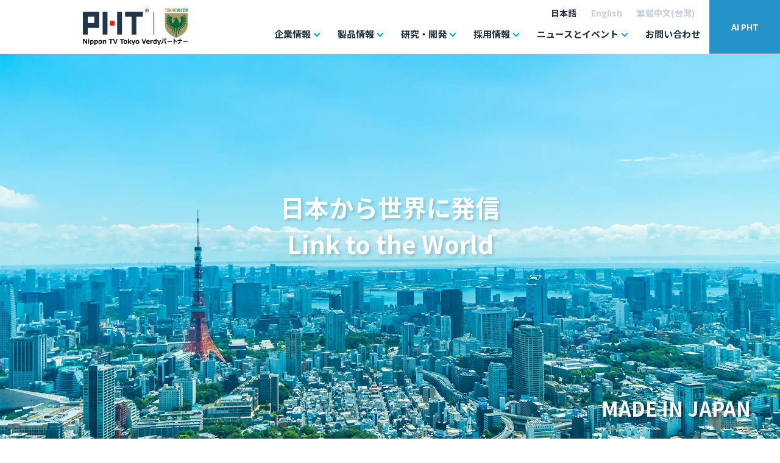

--- FILE ---
content_type: text/html; charset=utf-8
request_url: https://pht.co.jp/
body_size: 8861
content:
<!DOCTYPE html>
<html>
  <head>
    <meta charset="utf-8">
<meta http-equiv="X-UA-Compatible" content="IE=edge">
<meta name="viewport" content="width=device-width, initial-scale=1">
    <title>PHT株式会社｜半導体用ウェーハ搬送ロボット・ウェーハ洗浄装置・レーザ応用関連装置の設計・製造・販売｜シリコンウェーハ・次世代SiC・GaNパワー半導体・化合物半導体向け搬送・洗浄ソリューション</title>

    <!-- Bootstrap -->
    <link rel="stylesheet" href="/Public/redjp/css/bootstrap.css">
<link rel="stylesheet" href="/Public/redjp/css/bootstrap-icons.css">
<link rel="stylesheet" href="https://fonts.googleapis.com/css?family=Open+Sans:600,700">
<link rel="stylesheet" href="https://fonts.googleapis.com/earlyaccess/notosansjapanese.css">
<link rel="stylesheet" href="https://fonts.googleapis.com/css?family=Tinos:400i">
<link rel="stylesheet" href="https://fonts.googleapis.com/css?family=Marck+Script">
<link rel="stylesheet" href="/Public/redjp/css/common.css">
<link rel="stylesheet" href="/Public/redjp/css/styles.css">
<link rel="stylesheet" href="/Public/redjp/css/font-jp.css">
<link rel="stylesheet" href="/Public/redjp/css/swiper-bundle.min.css">
<link rel="shortcut icon" href="/Public/redjp/images/logo/favicon.ico">
    <!--[if lt IE 9]>
      <script src="https://cdn.jsdelivr.net/npm/html5shiv@3.7.3/dist/html5shiv.min.js"></script>
      <script src="https://cdn.jsdelivr.net/npm/respond.js@1.4.2/dest/respond.min.js"></script>
    <![endif]-->
  </head>
  <body>
    <nav class="navbar navbar-expand-lg">
  <div class="container-fluid pe-0">
    <a class="navbar-brand" href="/"><img src="/Public/redjp/images/logo/logo-new.svg"></a>
    <div class="d-flex align-items-center align-items-lg-stretch">
      <button class="navbar-toggler order-1" type="button" data-bs-toggle="offcanvas" data-bs-target="#offcanvasNavbar" aria-controls="offcanvasNavbar">
        <span class="navbar-toggler-icon"></span>
      </button>
      <div class="offcanvas offcanvas-end" tabindex="-1" id="offcanvasNavbar" aria-labelledby="offcanvasNavbarLabel">
        <div class="offcanvas-header">
          <button type="button" class="bi-x-lg" data-bs-dismiss="offcanvas" aria-label="Close"></button>
        </div>
        <div class="offcanvas-body">
          <div class="wrap flex-column">
            <ul class="header-lang">
              <li><a href="/" class="active">日本語</a></li>
              <li><a href="/en">English</a></li>
              <li><a href="/tw">繁體中文(台灣)</a></li>
              <!-- <li><a href="/kr">한국어</a></li> -->
            </ul>
            <ul class="navbar-nav justify-content-end">
              <li class="nav-item">
                <a class="nav-link" href="/company/message.html">企業情報<i class="bi bi-down d-none d-sm-inline-block"></i></a>
                <span class="sp-btn d-lg-none"></span>
                <div class="header-mega">
                  <div class="header-mega-container row">
                    <div class="header-mega-head col-lg-3 d-none d-sm-block">
                      <p>企業情報</p>
                      <h1>Corporate Information</h1>
                    </div>
                    <div class="header-mega-body col-lg-9">
                      <h5 class="d-none d-sm-block"><a href="/company/message.html">企業情報<i class="bi bi-arrow-right-circle-fill"></i></a></h5>
                      <ul class="list-unstyled row row-cols-1 row-cols-lg-3 row-gap-lg-2 mt-lg-4">
                        <li class="col"><a href="/company/message.html" class="fw-bold">社長メッセージ</a></li>
                        <li class="col"><a href="/company/profile.html" class="fw-bold">会社概要</a></li>
                        <li class="col"><a href="/company/locations.html" class="fw-bold">拠点情報</a></li>
                        <li class="col"><a href="/company/history.html" class="fw-bold">事業沿革</a></li>
                        <li class="col"><a href="/company/philosophy.html" class="fw-bold">経営理念</a></li>
                        <li class="col"><a href="/company/organization.html" class="fw-bold">組織図</a></li>
                        <li class="col"><a href="/company/export-control.html" class="fw-bold">安全保障輸出管理</a></li>
                      </ul>
                    </div>
                  </div>
                </div>
              </li>
              <li class="nav-item">
                <a class="nav-link" href="/product/index.html">製品情報<i class="bi bi-down d-none d-sm-inline-block"></i></a>
                <span class="sp-btn d-lg-none"></span>
                <div class="header-mega">
                  <div class="header-mega-container row">
                    <div class="header-mega-head col-lg-3 d-none d-sm-block">
                      <p>製品情報</p>
                      <h1>Our Products</h1>
                    </div>
                    <div class="header-mega-body col-lg-9">
                      <h5 class="d-none d-sm-block"><a href="/product/index.html">製品情報<i class="bi bi-arrow-right-circle-fill"></i></a></h5>
                      <div class="row row row-cols-1 row-cols-lg-auto row-gap-lg-2 column-gap-lg-5">
                        <div class="col mt-lg-4">
                          <p class="fw-bold mb-0 mt-3 mt-lg-0"><a href="javascript:;" class="cursor-default">半導体搬送システム事業</a></p>
                          <ul class="list-unstyled row">
                            <li class="col-lg-auto">
                              <p class="ms-0"><a href="/product/robot.html">ウェーハ搬送ロボットシリーズ</a></p>
                              <span class="sp-btn d-lg-none"></span>
                              <ol class="list-unstyled">
                                <li><a href="/product/robot.html">4軸クリーンロボット</a></li>
                                <li><a href="/product/3-axis.html">3軸クリーンロボット</a></li>
                                <li><a href="/product/cleanbot3axis.html">ガラス基板用クリーンロボット</a></li>
                              </ol>
                            </li>
                            <li class="col-lg-auto">
                              <p class="ms-0"><a href="/product/cassette.html">ウェーハ搬送装置シリーズ</a></p>
                              <span class="sp-btn d-lg-none"></span>
                              <ol class="list-unstyled">
                                <li><a href="/product/cassette.html">ウェーハカセットチェンジャー</a></li>
                                <li><a href="/product/transfer.html">ウェーハ搬送装置</a></li>
                                <li><a href="/product/efem.html">EFEM・ソータ</a></li>
                              </ol>
                            </li>
                          </ul>
                        </div>
                        <div class="col mt-lg-4">
                          <p class="fw-bold mb-0 mt-3 mt-lg-0"><a href="javascript:;" class="cursor-default">半導体洗浄装置事業</a></p>
                          <ul class="list-unstyled row">
                            <li class="col-lg-auto">
                              <p class="ms-0"><a href="/product/peeling.html">ウェーハ洗浄装置シリーズ</a></p>
                              <span class="sp-btn d-lg-none"></span>
                              <ol class="list-unstyled">
                                <li><a href="/product/peeling.html">ウェーハ自動剥離装置</a></li>
                                <li><a href="/product/trough-cleaning.html">ウェーハバッチ式自動洗浄装置</a></li>
                                <li><a href="/product/single-cleaner.html">ウェーハ枚葉式自動洗浄装置</a></li>
                                <li><a href="/product/carrier-clean.html">キャリア基板受入れ洗浄装置</a></li>
                              </ol>
                            </li>
                          </ul>
                        </div>
                      </div>
                    </div>
                  </div>
                </div>
              </li>
              <li class="nav-item">
                <a class="nav-link" href="/rd/semiconductor.html">研究・開発<i class="bi bi-down d-none d-sm-inline-block"></i></a>
                <span class="sp-btn d-lg-none"></span>
                <div class="header-mega">
                  <div class="header-mega-container row">
                    <div class="header-mega-head col-lg-3 d-none d-sm-block">
                      <p>研究・開発</p>
                      <h1>R&D Process</h1>
                    </div>
                    <div class="header-mega-body col-lg-9">
                      <h5 class="d-none d-sm-block"><a href="/rd/semiconductor.html">研究・開発<i class="bi bi-arrow-right-circle-fill"></i></a></h5>
                      <ul class="list-unstyled row row-cols-1 row-cols-lg-auto column-gap-lg-5 mt-lg-4">
                        <li class="col"><a href="/rd/semiconductor.html" class="fw-bold">半導体ウェーハ製造プロセス</a></li>
                        <li class="col"><a href="/rd/equipment.html" class="fw-bold">半導体製造装置製造プロセス</a></li>
                      </ul>
                    </div>
                  </div>
                </div>
              </li>
              <li class="nav-item">
                <a class="nav-link" href="/recruit/info.html">採用情報<i class="bi bi-down d-none d-sm-inline-block"></i></a>
                <span class="sp-btn d-lg-none"></span>
                <div class="header-mega">
                  <div class="header-mega-container row">
                    <div class="header-mega-head col-lg-3 d-none d-sm-block">
                      <p>採用情報</p>
                      <h1>Recruitment</h1>
                    </div>
                    <div class="header-mega-body col-lg-9">
                      <h5 class="d-none d-sm-block"><a href="/recruit/info.html">採用情報<i class="bi bi-arrow-right-circle-fill"></i></a></h5>
                      <ul class="list-unstyled row row-cols-1 row-cols-lg-auto column-gap-lg-5 mt-lg-4">
                        <li class="col"><a href="/recruit/info.html" class="fw-bold">新卒募集要項</a></li>
                        <li class="col"><a href="/recruit/condition.html" class="fw-bold">中途募集要項</a></li>
                      </ul>
                    </div>
                  </div>
                </div>
              </li>
              <li class="nav-item">
                <a class="nav-link" href="/newsroom/news.html">ニュースとイベント<i class="bi bi-down d-none d-sm-inline-block"></i></a>
                <span class="sp-btn d-lg-none"></span>
                <div class="header-mega">
                  <div class="header-mega-container row">
                    <div class="header-mega-head col-lg-4 d-none d-sm-block">
                      <p>ニュースとイベント</p>
                      <h1>News & Events</h1>
                    </div>
                    <div class="header-mega-body col-lg-8">
                      <h5 class="d-none d-sm-block"><a href="/newsroom/news.html">ニュースとイベント<i class="bi bi-arrow-right-circle-fill"></i></a></h5>
                      <ul class="list-unstyled row row-cols-1 row-cols-lg-auto column-gap-lg-5 mt-lg-4">
                        <li class="col"><a href="/newsroom/news.html" class="fw-bold">ニュース</a></li>
                        <li class="col"><a href="/newsroom/events.html" class="fw-bold">イベント</a></li>
                      </ul>
                    </div>
                  </div>
                </div>
              </li>
              <li class="nav-item">
                <a class="nav-link" href="/contact.html">お問い合わせ</a>
              </li>
            </ul>
            <div class="menuFooterCopy d-sm-none">&copy; 1980-2026 PHT Inc. All Rights Reserved.</div>
          </div>
        </div>
      </div>
      <div class="ai order-0 px-2"><a class="text-white text-decoration-none fw-bold" href="javascript:;">AI PHT</a></div>
    </div>
  </div>
</nav>
    <div class="swiper banner">
      <div class="swiper-wrapper">
        <div class="swiper-slide">
          <div class="banner-wrap">
            <div class="content flex-column justify-content-between">
              <div class="wrap text-center text-white d-flex align-items-center h-100">
                <h1 class="lh-base fw-bolder mb-0">日本から世界に発信<br>Link to the World</h1>
              </div>
              <h2 class="align-self-end text-white pe-lg-5 pb-lg-4 pe-4 pb-3">MADE IN JAPAN</h2>
            </div>
            <picture>
              <img class="d-none d-sm-block" src="/Public/redjp/images/banner/PC/1.webp">
              <img class="d-block d-sm-none" src="/Public/redjp/images/banner/Mobile/1.webp">
            </picture>
          </div>
        </div>
      </div>
    </div>
    <a href="/index/caution.html" class="pt-3 text-danger d-block text-center text-decoration-none"><strong><i class="bi bi-exclamation-triangle-fill pe-2"></i>重要なお知らせ</strong>　当社社名や当社役員名を装った詐欺行為にご注意ください</a>
    <section class="section">
      <div class="container">
        <div class="pickup">
          <h1 class="title"><span>製品情報</span>PICK UP</h1>
          <nav class="nav justify-content-center">
            <label class="active" data-bs-toggle="tab" data-bs-target="#product1">半導体搬送システム事業</label>
            <label data-bs-toggle="tab" data-bs-target="#product2">半導体洗浄装置事業</label>
          </nav>
          <div class="tab-content">
            <div class="tab-pane fade show active" id="product1">
              <div class="text-center">
                <nav class="nav justify-content-center mt-5 link-area">
                  <a href="#" class="active" data-bs-toggle="tab" data-bs-target="#type1">ウェーハ搬送ロボットシリーズ</a>
                  <a href="#" data-bs-toggle="tab" data-bs-target="#type2">ウェーハ搬送装置シリーズ</a>
                </nav>
              </div>
              <div class="tab-content">
                <div class="tab-pane fade show active" id="type1">
                  <!-- <p class="mt-5 fw-bold text-center title-box">ウェーハ搬送ロボットシリーズ</p> -->
                  <div class="row row-cols-1 row-cols-lg-2 g-3 mt-4">
                    <div class="col">
                      <a href="/product/robot" class="card-item">
                        <div class="row g-0 align-items-center align-items-lg-stretch">
                          <div class="col-5 pe-4">
                            <img src="/Public/redjp/images/index/products/1.webp">
                          </div>
                          <div class="col-7 d-flex justify-content-between flex-column">
                            <dl>
                              <dt>4軸クリーンロボット</dt>
                              <dd>前後（X軸）・回転（θ軸）・上下（Z軸）＋ハンド回転（0～180°）の動作が可能で、ウェーハの大気中搬送に対応します。駆動モータは、ACサーボモータで全軸にアブソリュートエンコーダを搭載しています。</dd>
                            </dl>
                            <p class="text-end mb-0"><span class="btn-more">詳細はこちら</span></p>
                          </div>
                        </div>
                      </a>
                    </div>
                    <div class="col">
                      <a href="/product/3-axis" class="card-item">
                        <div class="row g-0 align-items-center align-items-lg-stretch">
                          <div class="col-5 pe-4">
                            <img src="/Public/redjp/images/index/products/2.webp">
                          </div>
                          <div class="col-7 d-flex justify-content-between flex-column">
                            <dl>
                              <dt>3軸クリーンロボット</dt>
                              <dd>PHT-R-3は、伸縮・回転・上下の3軸で動作するロボットで、クリーンルームで使用する水平多関節型です。</dd>
                            </dl>
                            <p class="text-end mb-0"><span class="btn-more">詳細はこちら</span></p>
                          </div>
                        </div>
                      </a>
                    </div>
                    <div class="col">
                      <a href="/product/cleanbot3axis" class="card-item">
                        <div class="row g-0 align-items-center align-items-lg-stretch">
                          <div class="col-5 pe-4">
                            <img src="/Public/redjp/images/index/products/3.webp">
                          </div>
                          <div class="col-7 d-flex justify-content-between flex-column">
                            <dl>
                              <dt>ガラス基板用クリーンロボット</dt>
                              <dd>前後（X軸）・旋回（θ軸）・上下（Z軸）の動作が可能でウエハの大気中搬送に対応致します。</dd>
                            </dl>
                            <p class="text-end mb-0"><span class="btn-more">詳細はこちら</span></p>
                          </div>
                        </div>
                      </a>
                    </div>
                  </div>
                </div>
                <div class="tab-pane fade" id="type2">
                  <!-- <p class="mt-5 fw-bold text-center title-box">ウェーハ搬送装置シリーズ</p> -->
                  <div class="row row-cols-1 row-cols-lg-2 g-3 mt-4">
                    <div class="col">
                      <a href="/product/cassette" class="card-item">
                        <div class="row g-0 align-items-center align-items-lg-stretch">
                          <div class="col-5 pe-4">
                            <img src="/Public/redjp/images/index/products/4.webp">
                          </div>
                          <div class="col-7 d-flex justify-content-between flex-column">
                            <dl>
                              <dt>ウェーハカセットチェンジャー</dt>
                              <dd>所定のカセットに収納された200mm・300mm用ダイシングフレームを標準カセットに入れ替えるシステムです。使用するカセットは、6枚入カセット・13枚入カセットです。各カセットは作業者がステージに供給します。</dd>
                            </dl>
                            <p class="text-end mb-0"><span class="btn-more">詳細はこちら</span></p>
                          </div>
                        </div>
                      </a>
                    </div>
                    <div class="col">
                      <a href="/product/transfer" class="card-item">
                        <div class="row g-0 align-items-center align-items-lg-stretch">
                          <div class="col-5 pe-4">
                            <img src="/Public/redjp/images/index/products/6.webp">
                          </div>
                          <div class="col-7 d-flex justify-content-between flex-column">
                            <dl>
                              <dt>ウェーハ搬送装置</dt>
                              <dd>付加機能として、ウェーハ面にレーザーマーキングされたウェーハIDの読み取りやアライメント機能などの追加が可能です。ウェーハ200mmおよび300mmに対応可能、使用キャリアや機能に応じて対応可否検討可能です。face to face搬送やback to back搬送にも対応しています。</dd>
                            </dl>
                            <p class="text-end mb-0"><span class="btn-more">詳細はこちら</span></p>
                          </div>
                        </div>
                      </a>
                    </div>
                    <div class="col">
                      <a href="/product/efem" class="card-item">
                        <div class="row g-0 align-items-center align-items-lg-stretch">
                          <div class="col-5 pe-4">
                            <img src="/Public/redjp/images/index/products/5.webp">
                          </div>
                          <div class="col-7 d-flex justify-content-between flex-column">
                            <dl>
                              <dt>EFEM・ソータ</dt>
                              <dd>高性能ACサーボモータを搭載し、余裕のある可搬重量で高速搬送を実現します。ロボット、ロードポート、ハンドの最適な配置が可能です。過酷な環境で稼働している数十年以上のロボット技術を継承し、故障発生はほとんどありません。</dd>
                            </dl>
                            <p class="text-end mb-0"><span class="btn-more">詳細はこちら</span></p>
                          </div>
                        </div>
                      </a>
                    </div>
                  </div>
                </div>
              </div>
            </div>
            <div class="tab-pane fade" id="product2">
              <p class="mt-5 fw-bold text-center title-box">ウェーハ洗浄装置シリーズ</p>
              <div class="row row-cols-1 row-cols-lg-2 g-3 mt-4">
                <div class="col">
                  <a href="/product/peeling" class="card-item">
                    <div class="row g-0 align-items-center align-items-lg-stretch">
                      <div class="col-5 pe-4">
                        <img src="/Public/redjp/images/index/products/7.webp">
                      </div>
                      <div class="col-7 d-flex justify-content-between flex-column">
                        <dl>
                          <dt>ウェーハ自動剥離装置</dt>
                          <dd>ワイヤーソー（スライス）後のウェーハをプレート治具（ビーム）から剥離する装置です。粗洗浄を行い、ウェーハをプレート治具（ビーム）から剥離し、枚葉洗浄を経てウェーハのカセット収納まで全自動で行うシステムです。</dd>
                        </dl>
                        <p class="text-end mb-0"><span class="btn-more">詳細はこちら</span></p>
                      </div>
                    </div>
                  </a>
                </div>
                <div class="col">
                  <a href="/product/trough-cleaning" class="card-item">
                    <div class="row g-0 align-items-center align-items-lg-stretch">
                      <div class="col-5 pe-4">
                        <img src="/Public/redjp/images/index/products/8.webp">
                      </div>
                      <div class="col-7 d-flex justify-content-between flex-column">
                        <dl>
                          <dt>ウェーハバッチ式自動洗浄装置</dt>
                          <dd>SiCは、別途仕様打合せ必要<br>幅広い分野の対応実績で、最適なカスタムを行うバッチ式装置。</dd>
                        </dl>
                        <p class="text-end mb-0"><span class="btn-more">詳細はこちら</span></p>
                      </div>
                    </div>
                  </a>
                </div>
                <div class="col">
                  <a href="/product/single-cleaner" class="card-item">
                    <div class="row g-0 align-items-center align-items-lg-stretch">
                      <div class="col-5 pe-4">
                        <img src="/Public/redjp/images/index/products/9.webp">
                      </div>
                      <div class="col-7 d-flex justify-content-between flex-column">
                        <dl>
                          <dt>ウェーハ枚葉式自動洗浄装置</dt>
                          <dd>本装置は、Ø150mm（6") ・Ø200mm（8"）対応の SiCウェーハ枚葉式洗浄装置です。<br>ウェーハは、25枚入カセットでLD側に作業者がセットします。洗浄後のウェーハは、ULD側にセットされたクリーンなカセットに収納されます。</dd>
                        </dl>
                        <p class="text-end mb-0"><span class="btn-more">詳細はこちら</span></p>
                      </div>
                    </div>
                  </a>
                </div>
                <div class="col">
                  <a href="/product/carrier-clean" class="card-item">
                    <div class="row g-0 align-items-center align-items-lg-stretch">
                      <div class="col-5 pe-4">
                        <img src="/Public/redjp/images/index/products/10.webp">
                      </div>
                      <div class="col-7 d-flex justify-content-between flex-column">
                        <dl>
                          <dt>キャリア基板受入れ洗浄装置</dt>
                          <dd>次世代半導体向けの最先端チップレットパッケージ技術が開発されており、ガラス基板はパッケージ用キャリア基板としての適用が想定されています。そのガラスキャリア基板の搬送および洗浄装置の提案が可能です。</dd>
                        </dl>
                        <p class="text-end mb-0"><span class="btn-more">詳細はこちら</span></p>
                      </div>
                    </div>
                  </a>
                </div>
              </div>
            </div>
          </div>
        </div>
      </div>
    </section>
    <section class="section powder-blue-h77">
      <div class="container">
        <h1 class="title"><span>サポート</span>SUPPORT</h1>
        <div class="row row-cols-1 row-cols-lg-3 support">
          <div class="col">
            <a href="/contact">
              <div class="wrap">
                <img src="/Public/redjp/images/index/support/1.webp">
                <dl>
                  <dt>お問い合わせ</dt>
                  <dd>製品・ソリューションの保守サービスに関するお問い合わせは、テクニカルサポートセンターにて承ります。</dd>
                </dl>
              </div>
            </a>
          </div>
          <div class="col">
            <a href="/download">
              <div class="wrap">
                <img src="/Public/redjp/images/index/support/2.webp">
                <dl>
                  <dt>カタログダウンロード</dt>
                  <dd>ウェーハ搬送・洗浄装置システムの当社製品に関連するカタログや概要資料などの資料をダウンロードすることができます。</dd>
                </dl>
              </div>
            </a>
          </div>
          <div class="col">
            <a href="/glossary">
              <div class="wrap">
                <img src="/Public/redjp/images/index/support/3.webp">
                <dl>
                  <dt>半導体用語集</dt>
                  <dd>半導体は、私たちの豊かな生活に不可欠な存在です。特に、省エネや脱炭素社会においても大きな役割を担っています。</dd>
                </dl>
              </div>
            </a>
          </div>
        </div>
      </div>
    </section>
    <section class="section pt-lg-0">
      <div class="container px-0 px-lg-3">
        <h1 class="title">
          <span>研究・開発</span>TECHNOLOGY
        </h1>
        <div class="row row-cols-1 row-cols-lg-2 g-0 series-item">
          <div class="col">
            <div class="d-flex position-relative h-100">
              <div class="content">
                <div class="wrap text-white text-center">
                  <p class="mb-1">Semiconductor Wafer Manufacturing Process</p>
                  <h3 class="fw-bold">半導体ウェーハ製造プロセス</h3>
                </div>
              </div>
              <picture>
                <img src="/Public/redjp/images/index/technology/1.webp">
              </picture>
            </div>
          </div>
          <div class="col px-3 py-4 px-lg-4 pt-lg-4 pb-lg-5 text-wrap">
            <p>半導体デバイスは、「ウェーハ」と呼ばれる高純度の単結晶シリコン基板に微細加工技術を繰り返し適用することで製造されます。PHTは、半導体製造装置向けの搬送システム（工程内ウェーハ搬送装置、工程間ウェーハ搬送装置、ストッカー搬送装置）および洗浄装置（剥離洗浄装置、枚葉式洗浄装置、バッチ式洗浄装置）を専門とするメーカーとして、特に先端デバイス向けの300mmウェーハや、IoT・車載向けの200mmウェーハの製造プロセスを支えています。次世代の半導体技術が求めるさらなる微細化や高性能化に対応するため、より高精度な搬送技術や洗浄技術の開発を進め、半導体業界の発展に貢献し続けています。</p>
            <div class="mt-4 text-end">
              <a href="/rd/semiconductor" class="btn-more btn">詳細はこちら</a>
            </div>
          </div>
        </div>
        <div class="row row-cols-1 row-cols-lg-2 g-0 series-item mt-5">
          <div class="col">
            <div class="d-flex position-relative h-100">
              <div class="content">
                <div class="wrap text-white text-center">
                  <p class="mb-1">Semiconductor Transfer System/Cleaning Equipment Solution</p>
                  <h3 class="fw-bold">半導体搬送システム・洗浄装置ソリューション</h3>
                </div>
              </div>
              <picture class="brightness-80">
                <img src="/Public/redjp/images/index/technology/2.webp">
              </picture>
            </div>
          </div>
          <div class="col px-3 py-4 px-lg-4 pt-lg-4 pb-lg-5 text-wrap">
            <p class="mb-0">ウェーハ自動剥離装置（剥離洗浄機）において世界トップクラスのシェアを誇るPHTは、最先端の搬送ロボット技術と高度な洗浄装置技術を活かし、半導体製造に欠かせない搬送システムやウェーハ洗浄装置の設計・製造を行っています。これらの装置は、高度なクリーン環境を求められる半導体製造プロセスにおいて安定した動作を実現し、長期にわたる運用でも高い信頼性を維持します。実際に、PHTの装置には20年以上にわたり稼働を続けているものもあり、現在でも正常に動作し続けており、メタル汚染やパーティクルの増加がないことが実証されています。PHTは、これからも半導体の高機能化・高性能化を支える技術革新を推進し、業界の発展に貢献してまいります。</p>
            <div class="mt-4 text-end">
              <a class="btn-more btn" href="/rd/equipment">詳細はこちら</a>
            </div>
          </div>
        </div>
        <div class="row row-cols-1 row-cols-lg-2 g-0 series-item mt-5">
          <div class="col">
            <div class="d-flex position-relative h-100">
              <div class="content">
                <div class="wrap text-white text-center">
                  <p class="mb-1">Power Semiconductor Equipment Solution</p>
                  <h3 class="fw-bold">パワー半導体向け装置ソリューション</h3>
                </div>
              </div>
              <picture class="brightness-80">
                <img src="/Public/redjp/images/index/technology/3.webp">
              </picture>
            </div>
          </div>
          <div class="col px-3 py-4 px-lg-4 pt-lg-4 pb-lg-5 text-wrap">
            <p class="mb-0">PHTは、シリコンウェーハの搬送および洗浄技術において豊富な実績を持ち、その高度なノウハウを活かして、次世代のSiC（炭化ケイ素）やGaN（窒化ガリウム）といったパワー半導体材料の製造プロセスを支えています。特に、これらの新素材は電力効率の向上や高耐圧性能が求められるため、従来のシリコンウェーハとは異なる高度な搬送・洗浄技術が不可欠です。PHTは、こうしたニーズに対応するため、最適な搬送システムソリューション（ロボット、搬送・移載装置、EFEM、ソーター）を提供するとともに、ウェーハの品質維持と歩留まり向上を実現する洗浄装置ソリューション（自動剥離洗浄装置、精密洗浄装置）を開発・提供しています。これにより、PHTは、次世代半導体の生産現場における信頼性向上と生産性向上に貢献し、業界の発展を支え続けています。</p>
            <div class="mt-4 text-end">
              <a class="btn-more btn" href="/index/saving">詳細はこちら</a>
            </div>
          </div>
        </div>
        <div class="row row-cols-1 row-cols-lg-2 g-0 series-item mt-5">
          <div class="col">
            <div class="d-flex position-relative h-100">
              <div class="content">
                <div class="wrap text-white text-center">
                  <p class="mb-1">Mass Production of Modular Semiconductor Wafer Cleaning Equipment</p>
                  <h3 class="fw-bold">モジュール式半導体ウェーハ洗浄装置の量産</h3>
                </div>
              </div>
              <picture>
                <img src="/Public/redjp/images/index/technology/4.webp">
              </picture>
            </div>
          </div>
          <div class="col px-3 py-4 px-lg-4 pt-lg-4 pb-lg-5 text-wrap d-flex flex-column justify-content-between">
            <p class="mb-0">PHTの半導体ウェーハ洗浄装置（ウェーハ洗浄機）は、独自のユニットモジュール化技術により、プロセスの柔軟性、コスト効率、メンテナンス性の向上を実現しています。代表的な洗浄方法には、純水ブラシ洗浄、RCA洗浄、HF洗浄があり、SiCウェーハの洗浄にはオゾン水を用いた酸化処理にも対応しています。PHTは、業界トップクラスの技術を活かし、モジュール式半導体ウェーハ洗浄装置の量産化を目指して製造を進めています。</p>
            <div class="mt-4 text-end">
              <a class="btn-more btn" href="/index/cleaning">詳細はこちら</a>
            </div>
          </div>
        </div>
      </div>
    </section>
    <section class="section powder-blue">
      <div class="container-fluid">
        <div class="row row-cols-1 align-items-center g-4">
          <div class="col col-lg-4 ps-lg-5">
            <h4 class="fw-bold">グローバルプロダクションベース</h4>
            <p class="mb-0">PHTのグローバルな拠点情報を紹介します。技術の進歩により、国境は私たちを隔てるものではなくなりました。現在、世界中のチームと協力して仕事を進めています。</p>
          </div>
          <div class="col col-lg-8 position-relative">
            <img src="/Public/redjp/images/index/base/map.svg">
            <a href="/global/japan.html" class="jp area">
              <p class="d-flex justify-content-between mb-1"><strong>日本</strong><i class="bi bi-arrow-right-circle-fill"></i></p>
              <p class="fw-bold mb-0 lh-1">製造拠点 <span>2</span>　研究開発拠点 <span>2</span></p>
            </a>
            <a href="/global/asia.html" class="cn area">
              <p class="d-flex justify-content-between mb-1"><strong>アジア</strong><i class="bi bi-arrow-right-circle-fill"></i></p>
              <p class="fw-bold mb-0 lh-1">販売拠点 <span>2</span></p>
            </a>
            <a href="/global/america.html" class="usa area">
              <p class="d-flex justify-content-between mb-1"><strong>アメリカ</strong><i class="bi bi-arrow-right-circle-fill"></i></p>
              <p class="fw-bold mb-0 lh-1">製造拠点 <span>2</span>　研究開発拠点 <span>2</span></p>
            </a>
          </div>
        </div>
      </div>
    </section>
    <section class="section bg-gray">
      <div class="container">
        <h1 class="title"><span>ニュースとイベント</span>NEWS & EVENTS</h1>
        <section class="newsroom mb-5">
          <nav class="nav justify-content-center">
            <a class="active" href="javascript:;" data-bs-toggle="tab" data-bs-target="#news1">ニュース</a>
            <a href="javascript:;" data-bs-toggle="tab" data-bs-target="#news2">イベント</a>
          </nav>
          <div class="tab-content">
            <div class="tab-pane fade show active" id="news1">
              <ul class="newswrap">
                
              </ul>
              <p class="text-center mt-5 mb-0"><a href="/newsroom/news" class="btn-more">一覧を見る</a></p>
            </div>
            <div class="tab-pane fade" id="news2">
              <ol class="newswrap">
                
              </ol>
              <p class="text-center mt-5 mb-0"><a href="/newsroom/events" class="btn-more">一覧を見る</a></p>
            </div>
          </div>
        </section>
      </div>
    </section>
    <section class="section overview">
      <div class="container">
        <h1 class="title">
          <span>世界で活躍するPHT系列会社</span>GLOBAL PROFILE
        </h1>
        <div class="row row-cols-2 row-cols-lg-5">
          <dl class="col">
            <dt>創業年</dt>
            <dd>
              <img src="/Public/redjp/images/index/overview/1.svg">
              <strong>1980</strong>年
            </dd>
          </dl>
          <dl class="col">
            <dt>連結従業員数</dt>
            <dd>
              <img src="/Public/redjp/images/index/overview/2.svg">
              <strong>182</strong>名
            </dd>
          </dl>
          <dl class="col">
            <dt>製造・販売拠点数</dt>
            <dd>
              <img src="/Public/redjp/images/index/overview/3.svg" class="mb-0">
              <div class="row row-cols-2 g-0">
                <div class="col">
                  <p class="mb-0 fw-bold lh-1">国内</p>
                  <strong>6</strong>拠点
                </div>
                <div class="col">
                  <p class="mb-0 fw-bold lh-1">海外</p>
                  <strong>5</strong>拠点
                </div>
              </div>
            </dd>
          </dl>
          <dl class="col">
            <dt>連結売上</dt>
            <dd>
              <img src="/Public/redjp/images/index/overview/4.svg">
              <strong>50</strong>億円
            </dd>
          </dl>
          <dl class="col mb-0">
            <dt>海外売上比率</dt>
            <dd>
              <img src="/Public/redjp/images/index/overview/5.svg">
              <strong>52</strong>%
            </dd>
          </dl>
        </div>
      </div>
    </section>
    <section class="section">
      <div class="container">
        <h1 class="title"><span>企業動向</span>COMPANY UPDATES</h1>
        <h5 class="pb-4 fw-bold title-left-span"><span>提携</span>記事</h5>
        <div class="row row-cols-1 row-cols-lg-3 row-gap-2 related">
          <div class="col">
            <a href="https://prtimes.jp/main/html/searchrlp/company_id/122999" target="_blank">
              <img src="/Public/redjp/images/index/joint/prtimes.svg">
              <i class="bi bi-box-arrow-up-right"></i>
            </a>
          </div>
          <div class="col">
            <a href="https://www.nikkan.co.jp/articles/view/684072" target="_blank">
              <img src="/Public/redjp/images/index/joint/nikkan.png">
              <i class="bi bi-box-arrow-up-right"></i>
            </a>
          </div>
        </div>
        <h5 class="mt-5 pb-4 fw-bold title-left-span"><span>採用</span>情報</h5>
        <div class="row row-cols-1 row-cols-lg-3 row-gap-2 related">
          <div class="col">
            <a href="https://www.hellowork.mhlw.go.jp/kensaku/GECA110020.do?screenId=GECA110020&amp;action=searchBtn&amp;jgshNo=Mc6kAmEckfyZK2mvAPPBSA%3D%3D&amp;iNFTeikyoRiyoDtiID=&amp;ksNo=" target="_blank">
              <img src="/Public/redjp/images/index/recruitment/hellowork.png">
              <i class="bi bi-box-arrow-up-right"></i>
            </a>
          </div>
          <div class="col">
            <a href="https://jp.indeed.com/cmp/Pht%E6%A0%AA%E5%BC%8F%E4%BC%9A%E7%A4%BE/jobs" target="_blank">
              <img src="/Public/redjp/images/index/recruitment/indeed.svg">
              <i class="bi bi-box-arrow-up-right"></i>
            </a>
          </div>
          <div class="col">
            <a href="https://doda.jp/DodaFront/View/CompanyJobs/j_id__10160374621/" target="_blank">
              <img src="/Public/redjp/images/index/recruitment/doda.png">
              <i class="bi bi-box-arrow-up-right"></i>
            </a>
          </div>
        </div>
      </div>
    </section>
    <section class="section powder-blue">
      <div class="container">
        <h1 class="title"><span>インタビュー記事</span>INTERVIEW ARTICLE</h1>
        <div class="row row-cols-1 row-cols-lg-3 row-gap-2 interview">
          <div class="col">
            <a href="/interview/management.html">
              <img src="/Public/redjp/images/index/interview/1.webp">
              <h4>経営者・Interview</h4>
            </a>
          </div>
          <div class="col">
            <a href="/interview/enterprise.html">
              <img src="/Public/redjp/images/index/interview/2.webp" class="filter-brightness-80">
              <h4>事業会社・Interview</h4>
            </a>
          </div>
          <div class="col">
            <a href="/interview/thesis.html">
              <img src="/Public/redjp/images/index/interview/3.webp" class="filter-brightness-80">
              <h4>学術論文・Presentation</h4>
            </a>
          </div>
        </div>
      </div>
    </section>
    <section class="section">
      <div class="container">
        <h1 class="title"><span>勉強会情報</span>STUDY GROUP</h1>
        <div class="row row-cols-1 row-cols-lg-3 row-gap-2 study">
          <div class="col">
            <a href="/taxation/index.html">
              <img src="/Public/redjp/images/index/study/1.webp" class="filter-brightness-80">
              <h4>税務・監査</h4>
            </a>
          </div>
          <div class="col">
            <a href="javascript:;">
              <img src="/Public/redjp/images/index/study/2.webp" class="filter-brightness-80">
              <h4>搬送装置・ロボット</h4>
            </a>
          </div>
          <div class="col">
            <a href="javascript:;">
              <img src="/Public/redjp/images/index/study/3.webp" class="filter-brightness-80">
              <h4>洗浄装置</h4>
            </a>
          </div>
        </div>
      </div>
    </section>
    <div class="gotop-wrap">
      <p><i class="bi-chevron-up"></i></p>
    </div>
    <footer>
  <div class="container">
    <div class="row align-items-end justify-content-between">
      <div class="col-lg-2 col-6">
        <img src="/Public/redjp/images/common/sdgslogo.svg" class="mb-4">
        <a href="https://www.verdy.co.jp" target="_blank">
          <img src="/Public/redjp/images/common/mytown.svg">
        </a>
      </div>
      <div class="col-lg-6 order-1 order-lg-0 mt-5 mt-lg-0">
        <img src="/Public/redjp/images/logo/logo-years.svg" class="logo">
        <p class="text-center small text-black-50 mb-0 mt-3">Copyright &copy; 1980-2026 PHT Inc. <br class="only-xs">All Rights Reserved.</p>
        <ul class="copy-link">
          <li><a href="/privacy.html">プライバシーポリシー</a></li>
          <li><a href="/terms.html">利用規約</a></li>
          <li><a href="/trademark.html">商標・登録商標について</a></li>
        </ul>
      </div>
      <div class="col-lg-2 col-6">
        <a href="http://www.phoenix-engineering.co.jp" target="_blank" class="d-block mb-3 pb-3 border-bottom border-secondary"><img src="/Public/redjp/images/common/phoenix.svg"></a>
        <a href="https://phtrobot.com" target="_blank" class="d-block mb-3 pb-3 border-bottom border-secondary"><img src="/Public/redjp/images/common/phtrobot.svg"></a>
        <a href="http://astindex.com" target="_blank" class="d-block"><img src="/Public/redjp/images/common/ast.svg"></a>
      </div>
    </div>
  </div>
</footer>
    <script src="/Public/redjp/js/jquery-1.12.3.min.js"></script>
<script src="/Public/redjp/js/bootstrap.bundle.min.js"></script>
<script src="/Public/redjp/js/swiper-bundle.min.js"></script>
<script src="/Public/redjp/js/common.js"></script>
    <script src="/Public/redjp/js/news.js"></script>
  </body>
</html>

--- FILE ---
content_type: text/html; charset=UTF-8
request_url: https://pht.co.jp/api/getNews?pageSize=5&page=1
body_size: 10946
content:
{"msg":"","code":0,"data":[{"id":"44","title_jp":"アメリカのニュース誌『TIME』にて弊社代表 黄 清敏のインタビュー記事が掲載されました","content_jp":"<p>PHT株式会社（本社：東京都北区、代表取締役：黄　清敏〈コウ キヨトシ〉、以下「当社」）は、現在、「先端半導体製造用ウェーハ\/基板搬送システム」および「モジュール式ウェーハ洗浄装置」の量産体制の構築ならびに、アジアおよび北米への事業展開を積極的に推進しております。<\/p>\r\n<p>このたび、2025年7月7日発刊のアメリカのニュース誌『TIME』にて、代表取締役社長・黄清敏のインタビュー記事および当社の事業紹介が掲載されました。<\/p>\r\n<div class=\"row row-cols-1 row-cols-lg-2 g-4\">\r\n  <div class=\"col-lg-12\"><img src=\"\/Public\/redjp\/images\/news\/44\/1.webp\"><\/div>\r\n  <div class=\"col\">\r\n    <img src=\"\/Public\/redjp\/images\/news\/44\/2.webp\">\r\n    <figcaption class=\"figure-caption text-end\"><a href=\"https:\/\/partners.time.com\/partners\/global-kigyo\/the-kigy-you-should-know\/?prx_t=TO4JAAAAAAmP8PA&utm_campaign=212457&prx_ro=s\" target=\"_blank\">［デジタル版 記事ページはこちら］<\/a><\/figcaption>\r\n  <\/div>\r\n  <div class=\"col\">\r\n    <img src=\"\/Public\/redjp\/images\/news\/44\/3.webp\">\r\n    <figcaption class=\"figure-caption text-end\"><a href=\"https:\/\/global-kigyo.com\" target=\"_blank\">Content by Global Kigyo Co., Ltd.<\/a><\/figcaption>\r\n  <\/div>\r\n<\/div>\r\n<h3 class=\"fw-bold my-5\">インタビュー本文<\/h3>\r\n<p class=\"border-top border-info pt-4 fw-medium\"><span class=\"text-info\">Q1.<\/span>　近年のグローバルビジネス環境の変化に対し、PHT株式会社はどのように対応していますか？また、半導体産業における日本の役割に対する期待をお聞かせください。<\/p>\r\n<p class=\"border-bottom border-info pb-4 mb-0\"><span class=\"fw-medium\">A1.<\/span>　今年は社内体制の強化を最重要課題として取り組んでいます。外部環境の変化を注視しつつ、ステークホルダー、経営陣、従業員間のコミュニケーションを密にし、強靭かつ未来志向の経営戦略を構築することに注力しています。これにより、変動の激しい環境下でも揺るがない基盤を築き、将来に備えたいと考えています。<br>また、環境対策については民間企業の取り組みが活発化しており、当社もSDGsに積極的に取り組んでいます。例えば、当社子会社のある米国中西部では積雪量の減少や生態系の変化が見られ、製造業として地域社会と環境保全に貢献する責任を強く感じています。<\/p>\r\n<p class=\"pt-4 fw-medium\"><span class=\"text-info\">Q2.<\/span>　PHT株式会社の主力製品と、現在の成長の原動力について教えてください。<\/p>\r\n<p class=\"border-bottom border-info pb-4 mb-0\"><span class=\"fw-medium\">A2.<\/span>　当社の主力製品はウェーハ自動剥離装置です。かつて手作業で行っていたウェーハのインゴットからの取り外し工程を完全自動化しており、切断済みのウェーハをインゴットから取り出し、キャリアプレートから剥離した後、カセットに高精度で収納する一連のプロセスを実現しています。<br>この分野で専門的に装置を製造している企業は世界でわずか3社であり、当社はそのうちの1社です。もう1社も日本企業ですが、大量生産体制には至っていません。当社の強みは安定した大量出荷を実現している点にあります。<br>持続的成長を見据え、シリコンウェーハに加え、窒化ガリウム（GaN）や炭化ケイ素（SiC）など次世代半導体材料に対応する装置開発にも注力しており、多様な材料のウェーハ搬送・剥離・洗浄装置を開発しています。<\/p>\r\n<p class=\"pt-4 fw-medium\"><span class=\"text-info\">Q3.<\/span>　グローバルなサプライチェーンの混乱や地政学的緊張が半導体産業に与える影響と、それに対するPHT株式会社の対応を教えてください。<\/p>\r\n<p class=\"border-bottom border-info pb-4 mb-0\"><span class=\"fw-medium\">A3.<\/span>　国内では、TSMC熊本新工場や東芝のパワー半導体拡張施設、また経済産業省が支援する「Rapidusプロジェクト」などの取り組みが進行しており、国内生産強化の動きが加速しています。これに伴い、川上の材料開発と生産の重要性が増し、高精度かつ高効率な搬送・洗浄技術のニーズが一段と高まっています。当社は日本及び米国の主要大学やサプライヤー、製造業者と連携し、技術力の強化とグローバル展開を推進しています。供給網の多様化は環境面および政治的観点からも不可欠であり、東日本大震災の経験を踏まえた対策も進めています。<\/p>\r\n<p class=\"pt-4 fw-medium\"><span class=\"text-info\">Q4.<\/span>　半導体製造装置における最新技術で、特に注力している分野は何ですか？<\/p>\r\n<p class=\"border-bottom border-info pb-4 mb-0\"><span class=\"fw-medium\">A4.<\/span>　化合物半導体の需要拡大に対応するため、炭化ケイ素（SiC）や窒化ガリウム（GaN）といった材料に適合する専用装置の開発に注力しています。顧客と共同試験を重ねつつ、透明性の高いコミュニケーションを維持し研究開発を進めています。<br>加えて、洗浄装置の高精度維持、搬送装置の複雑な生産環境への対応、顧客検証機会の拡大に注力しています。さらに、従来の液晶製造装置で培った技術を活用し、チップレット用途のガラス基板向けロボティクスおよび洗浄技術も開発中です。<\/p>\r\n<p class=\"pt-4 fw-medium\"><span class=\"text-info\">Q5.<\/span>　海外拠点間の連携と新市場に対応した製品展開について、どのように考えていますか？<\/p>\r\n<p class=\"border-bottom border-info pb-4 mb-0\"><span class=\"fw-medium\">A5.<\/span>　各市場のニーズやビジネス環境は異なります。たとえば、米国市場では労働コスト上昇に対応した付加価値製品を中心に展開し、中国市場では大量生産に対応可能な装置を提供、日本市場ではコスト効率を重視しています。<br>組織改革を通じて本社と海外子会社間の連携を強化し、顧客の声を反映した経営方針の実行に努めています。<\/p>\r\n<p class=\"pt-4 fw-medium\"><span class=\"text-info\">Q6.<\/span>　今後3〜5年の展望と国際化に向けた重点施策を教えてください。<\/p>\r\n<p class=\"border-bottom border-info pb-4 mb-5\"><span class=\"fw-medium\">A6.<\/span>　日本市場の人口減少を踏まえ、人材育成を重要課題として位置づけています。課題発見と解決を目指した体系的な研修プログラムを推進しています。<br>競争力強化のため、国内外での資本投資を拡大し、社員間のコミュニケーション強化や海外拠点訪問、技術者の海外派遣を積極的に実施しています。<br>強固な本社体制と生産ネットワークの構築を目指し、組織改革を中長期戦略の中核に据え、既存基盤の強化に注力しています。<\/p>\r\n<p>黄社長は、「当社のウェーハ自動剥離洗浄装置は、多数のお客様から高い評価をいただき、主力製品として広く採用されています。スライスされたウェーハをリングから正確に取り出し、キャリアプレートから剥離した後、自動でカセットへ高精度に収納する一連の工程を実現しています。この分野に特化した製造装置を手がける企業は世界でもわずか3社しかなく、当社はその一角を担っております」と述べています。<\/p>\r\n<p>本特集では、ロボティクス、再生可能エネルギー、先端素材など成長分野における日本企業が、表舞台には立たずとも着実にイノベーションの基盤を支え続けている姿に焦点を当てています。長年にわたり蓄積された技術力と未来を見据えた果敢なビジョンを融合させることで、日本企業は高い精度と信頼性を実現しており、その影響力は国内にとどまらずグローバル市場にまで及んでいます。<\/p>\r\n<p>また、日本が毎年、国内総生産（GDP）の3％を超える規模で研究開発（R&D）投資を継続している事実は、技術立国としての強い意思と競争力の裏付けと言えるでしょう。<\/p>\r\n<p>こうした中、黄社長は半導体製造装置市場の将来性について以下のように語っています。<\/p>\r\n<p>「当社は、従来のシリコンウェーハ向け装置に加え、次世代半導体材料に対応する搬送装置・剥離装置・洗浄装置の開発にも注力しています。製造現場の課題を的確に把握し、装置メーカーとして業界全体の技術革新に貢献してまいります。」<\/p>\r\n<p>今後ともPHT株式会社は、技術革新とグローバル展開を加速させ、世界市場における競争力強化に努めてまいります。<\/p>","title_en":"Our CEO Kiyotoshi Kou Featured in an Interview Article in the U.S. News Magazine 'TIME'","content_en":"<p>PHT Inc. (Headquarter: Kita-ku, Tokyo; Representative Director: Kiyotoshi Kou; hereafter referred to as the Company) is currently building a mass production system for wafer transfer equipment and wafer cleaning equipment (batch type and single type) by modular manufacturing for cutting-edge semiconductor manufacturing and actively expanding its business to North America.<\/p>\r\n<p>We are pleased to announce that an interview article with our President and CEO, Dr. Kiyotoshi Kou, along with an introduction to our company’s business, has been featured in the July 7, 2025, issue of the American news magazine <em>TIME<\/em>.<\/p>\r\n<div class=\"row row-cols-1 row-cols-lg-2 g-4\">\r\n  <div class=\"col-lg-12\"><img src=\"\/Public\/redjp\/images\/news\/44\/1.webp\"><\/div>\r\n  <div class=\"col\">\r\n    <img src=\"\/Public\/redjp\/images\/news\/44\/2.webp\">\r\n    <figcaption class=\"figure-caption text-end\"><a href=\"https:\/\/partners.time.com\/partners\/global-kigyo\/the-kigy-you-should-know\/?prx_t=TO4JAAAAAAmP8PA&utm_campaign=212457&prx_ro=s\" target=\"_blank\">[Digital Edition: Click here for the article page]<\/a><\/figcaption>\r\n  <\/div>\r\n  <div class=\"col\">\r\n    <img src=\"\/Public\/redjp\/images\/news\/44\/3.webp\">\r\n    <figcaption class=\"figure-caption text-end\"><a href=\"https:\/\/global-kigyo.com\" target=\"_blank\">Content by Global Kigyo Co., Ltd.<\/a><\/figcaption>\r\n  <\/div>\r\n<\/div>\r\n<h3 class=\"fw-bold my-5\">English Version<\/h3>\r\n<p class=\"border-top border-info pt-4 fw-medium\"><span class=\"text-info\">Q1.<\/span>　How is PHT Inc. adapting to the changes in the global business environment in recent years? Also, what are your expectations for Japan’s role in the semiconductor industry?<\/p>\r\n<p class=\"border-bottom border-info pb-4 mb-0\"><span class=\"fw-medium\">A1.<\/span>　This year, we have focused on strengthening our internal infrastructure. While monitoring changes in the external environment, we prioritize internal reforms that foster closer communication among stakeholders, management, and employees to build a more resilient and forward-looking management strategy. This approach helps us establish a strong foundation to prepare for the future despite a rapidly changing environment.<br>Regarding environmental initiatives, momentum among private companies is increasing, and our company is actively committed to the SDGs. For example, in the U.S. Midwest, where our subsidiary operates, snowfall historically reached 20 to 30 cm, but due to global warming, the amount has declined, impacting ecosystems and local communities. Changes in wildlife patterns, such as the appearance of snakes in colder regions where they were once rare, have also been observed. As a manufacturer, we feel a strong responsibility to contribute to local communities and environmental conservation through our products.<\/p>\r\n<p class=\"pt-4 fw-medium\"><span class=\"text-info\">Q2.<\/span>　What is PHT Inc.’s main product, and what is currently driving your growth?<\/p>\r\n<p class=\"border-bottom border-info pb-4 mb-0\"><span class=\"fw-medium\">A2.<\/span>　Our main product is the automatic wafer de-mounting machine, which plays a critical role in removing wafers from equipment ingots. This process was previously done manually, but we have fully automated it. Our system takes sliced wafers from the ingot, demounts them from the carrier plate, and then accurately stores them in cassettes. Alongside our transfer and cleaning equipment, this is one of our best-selling products.<br>Worldwide, only three companies specialize in manufacturing this type of equipment, and we are one of them. Another is also a Japanese company but cannot guarantee consistent shipping volume and thus does not mass-produce these machines. This is what differentiates us. We aim to increase sales volume of our demounting machines as we have with our cleaning and transfer equipment.<br>For sustainable growth, we are developing new equipment compatible with next-generation compound wafers, including not only silicon but also materials such as gallium nitride (GaN) and silicon carbide (SiC). These materials are essential for next-generation semiconductors designed to withstand high voltages and extreme temperatures. Our new machines will handle wafers made from various materials.<\/p>\r\n<p class=\"pt-4 fw-medium\"><span class=\"text-info\">Q3.<\/span>　How have global supply chain disruptions and geopolitical tensions impacted the semiconductor industry, and how is PHT Inc. responding?<\/p>\r\n<p class=\"border-bottom border-info pb-4 mb-0\"><span class=\"fw-medium\">A3.<\/span>　In Japan, initiatives such as TSMC’s Kumamoto plant, Toshiba’s expanded power semiconductor facility, and the government-supported Rapidus project have advanced to strengthen domestic production. This has driven increased demand for high-precision and high-efficiency wafer transfer and cleaning technologies.<br>\r\nPHT Inc. collaborates with leading universities in Japan and the U.S., as well as suppliers and manufacturers, to strengthen technology, diversify the supply chain, and expand globally. Supply chain diversification is essential from both environmental and political perspectives, especially in preparation for potential disasters such as the Nankai Trough earthquake. I personally experienced the devastation caused by the Great East Japan Earthquake while living in Fukushima.<br>\r\nFrom a national security perspective, Japanese industries have already diversified supply chains across regions: semiconductor production equipment manufacturers in Kanto, electronics manufacturers in Kansai, and the automotive industry in Chubu, creating a well-established and diverse supply network for traditional industries.<br>\r\nRecent trends show increasing importance of joint research and development alongside manufacturing and aftercare services. Engaging directly with clients is vital for producing next-generation wafers and ensuring the stability and accuracy of transfer and cleaning equipment. We also anticipate increased demand for collaborative research leveraging AI technologies.\r\n<\/p>\r\n<p class=\"pt-4 fw-medium\"><span class=\"text-info\">Q4.<\/span>　What key technological advancements are you currently prioritizing in semiconductor manufacturing equipment?<\/p>\r\n<p class=\"border-bottom border-info pb-4 mb-0\"><span class=\"fw-medium\">A4.<\/span>　The demand for compound semiconductors is growing alongside traditional silicon semiconductors. Compound semiconductors tend to be thinner but stronger, requiring specialized machinery. We actively develop equipment compatible with materials such as silicon carbide (SiC), gallium nitride (GaN), and wafers designed for high-performance semiconductors capable of withstanding high voltages and extreme temperatures.<br>Because these new semiconductors are more durable, we collaborate closely with clients, listening to their needs and conducting joint testing with their own materials. Maintaining transparent communication during R&D is essential.<br>\r\nFor semiconductor production equipment sales, compatibility within fully automated production lines is critical. We focus on maintaining high performance and accuracy in cleaning equipment, while transfer equipment is being enhanced to accommodate more complex production environments and environmental factors.<br>\r\nWe have extensive expertise in LCD manufacturing equipment, which we leverage to develop robotics and packaging cleaning technologies for glass wafer substrates used in chiplet applications. Unlike conventional wafers, these glass substrates are square, requiring specialized knowledge and technology adaptation.\r\n<\/p>\r\n<p class=\"pt-4 fw-medium\"><span class=\"text-info\">Q5.<\/span>　How do you maintain synergy between overseas bases while tailoring products to new market expansions?<\/p>\r\n<p class=\"border-bottom border-info pb-4 mb-0\"><span class=\"fw-medium\">A5.<\/span>　Each market has unique demands and business environments. For example, in the U.S., where labor costs are rising, we focus on high value-added products to maintain profitability. In China, we provide equipment suited for mass production, while in Japan, cost efficiency remains a priority.<br>Through organizational reforms, we are strengthening synergy between our Japanese headquarters and overseas subsidiaries by actively listening to client needs and adapting our management policies to local markets.<\/p>\r\n<p class=\"pt-4 fw-medium\"><span class=\"text-info\">Q6.<\/span>　What is your company’s outlook for the next 3–5 years, and what are your top priorities for further internationalization?<\/p>\r\n<p class=\"border-bottom border-info pb-4 mb-5\"><span class=\"fw-medium\">A6.<\/span>　With the shrinking Japanese market, human resource development is a key focus for further globalization. We find it rewarding to identify challenges and address them through structured training programs.<br>To strengthen our domestic and international presence, we are making significant capital investments to enhance competitiveness. This includes fostering global talent through regular communication between employees in Japan and overseas, factory and office visits, and deploying engineers to overseas production sites.<br>\r\nUltimately, I aim to build a strong headquarters alongside a robust production network. While our headquarters is solid, our production sites require reinforcement. Organizational reform is a core part of our mid- to long-term strategy, and currently, we focus on strengthening our existing foundation.<\/p>\r\n<p>Dr. Kou, the President and CEO, stated: \"Our wafer automatic demounting and cleaning equipment has received high praise from numerous customers and has been widely adopted as a flagship product. This equipment enables a series of precise processes, including accurately removing sliced wafers from the ring, demounting them from the carrier plate, and then automatically storing them in cassettes with high precision. Globally, there are only three companies specializing in manufacturing equipment in this field, and our company is one of them.\"<\/p>\r\n<p>This special feature focuses on Japanese companies in growth sectors such as robotics, renewable energy, and advanced materials, highlighting their steady role in supporting the foundation of innovation despite not being in the spotlight. By combining years of accumulated technological expertise with a bold vision for the future, Japanese companies achieve high precision and reliability, with their influence extending beyond domestic markets to the global stage.<\/p>\r\n<p>Furthermore, the fact that Japan continues to invest over 3% of its Gross Domestic Product (GDP) annually in research and development (R&D) demonstrates its strong commitment and competitiveness as a technological powerhouse.<\/p>\r\n<p>Against this backdrop, Dr. Kou shared his insights on the future of the semiconductor manufacturing equipment market:<\/p>\r\n<p>\"In addition to our traditional equipment designed for silicon wafers, our company is also focusing on developing wafer transfer, demounting, and cleaning equipment for next-generation semiconductor materials. By accurately identifying the challenges faced in manufacturing sites, we aim to contribute to technological advancements across the industry as an equipment manufacturer.\"<\/p>\r\n<p>Moving forward, PHT Inc. will continue to accelerate technological innovation and global expansion, striving to strengthen its competitiveness in the global market.<\/p>","title_kr":null,"content_kr":null,"news_date":"2025-07-01","create_time":"2025-07-01 10:41:42","state":"1"},{"id":"43","title_jp":"ポリテクセンター群馬にフェニックスエンジニアリング株式会社が掲載されました","content_jp":"<p>PHT株式会社（本社：東京都北区、代表取締役：黄　清敏〈コウ キヨトシ〉、以下「当社」）は、現在、「先端半導体製造用ウェーハ\/基板搬送システム」および「モジュール式ウェーハ洗浄装置」の量産体制の構築ならびに、アジアおよび北米への事業展開を積極的に推進しております。<\/p>\r\n<p>弊社の子会社であるフェニックスエンジニアリング株式会社がポリテクセンター群馬の事業を通じて人材を採用し、今回はその利用者の声（CADものづくりオペレーション科、令和5年1月入所生）として取り上げられました。<\/p>\r\n<p>掲載URL：<a href=\"https:\/\/www3.jeed.go.jp\/gunma\/poly\/machi\/hl52qs0000010fbi-att\/qlhgg50000000l6k.pdf\" target=\"_blank\">https:\/\/www3.jeed.go.jp\/gunma\/poly\/machi\/hl52qs0000010fbi-att\/qlhgg50000000l6k.pdf<\/a><\/p>","title_en":"Phoenix Engineering Co., Ltd. Featured in Polytech Center Gunma","content_en":"<p>PHT Inc. (Headquarter: Kita-ku, Tokyo; Representative Director: Kiyotoshi Kou; hereafter referred to as the Company) is currently building a mass production system for wafer transfer equipment and wafer cleaning equipment (batch type and single type) by modular manufacturing for cutting-edge semiconductor manufacturing and actively expanding its business to North America.<\/p>\r\n<p>Our subsidiary, Phoenix Engineering Co., Ltd., has hired personnel through the activities of the Polytech Center Gunma, and this time, it was featured as the voice of the user (CAD Manufacturing Operation Department, admitted in January of Reiwa 5).<\/p>\r\n<p>Publication URL: <a href=\"https:\/\/www3.jeed.go.jp\/gunma\/poly\/machi\/hl52qs0000010fbi-att\/qlhgg50000000l6k.pdf\" target=\"_blank\">https:\/\/www3.jeed.go.jp\/gunma\/poly\/machi\/hl52qs0000010fbi-att\/qlhgg50000000l6k.pdf<\/a><\/p>","title_kr":null,"content_kr":null,"news_date":"2025-02-13","create_time":"2025-02-13 18:27:15","state":"1"},{"id":"42","title_jp":"SEMICON Japan 2024ご来場の御礼","content_jp":"<p>PHT株式会社（本社：東京都北区、代表取締役：黄　清敏〈コウ キヨトシ〉、以下「当社」）は、現在、「先端半導体製造用ウェーハ\/基板搬送システム」および「モジュール式ウェーハ洗浄装置」の量産体制の構築ならびに、アジアおよび北米への事業展開を積極的に推進しております。<\/p>\r\n<p>SEMICON Japan 2024では、当社ブースにご来場いただき、誠にありがとうございました。お忙しい中、私たちの製品や技術について直接ご関心をお寄せいただき、大変光栄に存じます。<\/p>\r\n<p>今後、PHTはお客様とのパートナーシップを一層強化し、最先端の技術と革新的な製品の開発に注力してまいります。特に、業界の急速な進展に対応するため、技術革新を加速させ、お客様のニーズに的確に応えることを目指しています。また、製品の品質向上とともに、より効率的で持続可能なソリューションを提供できるよう努めてまいります。<\/p>\r\n<p>引き続き、皆様のご支援を賜りますようお願い申し上げます。お客様のビジネスに貢献できるよう、尽力してまいりますので、今後ともどうぞよろしくお願いいたします。<\/p>\r\n<div class=\"row row-cols-1 row-cols-lg-2 g-4\">\r\n  <div class=\"col\"><img src=\"\/Public\/redjp\/images\/news\/42\/1.webp\"><\/div>\r\n  <div class=\"col\"><img src=\"\/Public\/redjp\/images\/news\/42\/2.webp\"><\/div>\r\n<\/div>\r\n<figcaption class=\"figure-caption text-center mb-3\">会場写真<\/figcaption>\r\n<p>製品に関する詳細なご質問や、会場でお聞きできなかったご要望・ご質問等がございましたら、下記の連絡先よりご遠慮なくお知らせください。迅速かつ丁寧に対応させていただきます。<\/p>","title_en":"Thank You for Your Attendance at SEMICON Japan 2024","content_en":"<p>PHT Inc. (Headquarter: Kita-ku, Tokyo; Representative Director: Kiyotoshi Kou; hereafter referred to as the Company) is currently building a mass production system for wafer transfer equipment and wafer cleaning equipment (batch type and single type) by modular manufacturing for cutting-edge semiconductor manufacturing and actively expanding its business to North America.<\/p>\r\n<p>At SEMICON Japan 2024, we sincerely thank you for visiting our booth. Amidst your busy schedule, we are truly honored for your direct interest in our products and technology.<\/p>\r\n<p>Moving forward, PHT is committed to strengthening our partnership with customers and focusing on the development of cutting-edge technology and innovative products. In particular, we aim to accelerate technological innovation to meet the rapid progress of the industry and respond accurately to customer needs. Also, we strive to improve product quality and provide more efficient and sustainable solutions.<\/p>\r\n<p>We humbly ask for your continued support. We will do our utmost to contribute to your business, and we look forward to your continued patronage.<\/p>\r\n<div class=\"row row-cols-1 row-cols-lg-2 g-4\">\r\n  <div class=\"col\"><img src=\"\/Public\/redjp\/images\/news\/42\/1.webp\"><\/div>\r\n  <div class=\"col\"><img src=\"\/Public\/redjp\/images\/news\/42\/2.webp\"><\/div>\r\n<\/div>\r\n<figcaption class=\"figure-caption text-center mb-3\">Venue Photos<\/figcaption>\r\n<p>If you have any detailed questions about our products, or any requests or questions that you could not ask at the venue, please do not hesitate to inform us at the contact information below. We will respond promptly and courteously.<\/p>","title_kr":null,"content_kr":null,"news_date":"2024-12-15","create_time":"2025-01-15 17:54:30","state":"1"},{"id":"41","title_jp":"「社長名鑑」にて代表取締役社長 黄 清敏のインタビュー記事が掲載されました","content_jp":"<p>PHT株式会社（本社：東京都北区、代表取締役：黄　清敏〈コウ キヨトシ〉、以下「当社」）は、現在、「先端半導体製造用ウェーハ\/基板搬送システム」および「モジュール式ウェーハ洗浄装置」の量産体制の構築ならびに、アジアおよび北米への事業展開を積極的に推進しております。<\/p>\r\n<p>社長と繋がる、社長”直結”メディア「社長名鑑」にて、弊社の代表取締役社長 黄 清敏のインタビュー記事が掲載されましたのでお知らせいたします。<\/p>\r\n<ul class=\"square\">\r\n  <li>\r\n    <strong>「社長名鑑」掲載記事<\/strong>\r\n    <p>\r\n      タイトル：半導体製造の未来を担う搬送システム・洗浄装置事業を展開！社員との信頼関係を大切にする代表が目指す未来像とは<br>\r\n      URL：<a href=\"https:\/\/shachomeikan.jp\/industry_article\/3340\" target=\"_blank\">https:\/\/shachomeikan.jp\/industry_article\/3340<\/a>\r\n    <\/p>\r\n  <\/li>\r\n  <li>\r\n    <strong>「社長名鑑」とは<\/strong>\r\n    <p>\r\n      「社長名鑑」は、“ビジネスパーソンと経営者を繋ぐメディア”というコンセプトのもと運営される経営者紹介Webメディアです。<br>\r\n      中堅企業から大手企業、急成長中のベンチャー企業など、ビジネスパーソンに注目される企業を中心に、延べ1,500社の経営者インタビュー動画や記事を掲載しています。\r\n    <\/p>\r\n  <\/li>\r\n<\/ul>\r\n<div class=\"row row-cols-2 row-cols-lg-5\">\r\n  <div class=\"col\"><img src=\"\/Public\/redjp\/images\/news\/41\/1.webp\"><\/div>\r\n<\/div>","title_en":"An interview article with Representative Director and President Kiyotoshi Kou was published in the 'President Directory'","content_en":"<p>PHT Inc. (Headquarter: Kita-ku, Tokyo; Representative Director: Kiyotoshi Kou; hereafter referred to as the Company) is currently building a mass production system for wafer transfer equipment and wafer cleaning equipment (batch type and single type) by modular manufacturing for cutting-edge semiconductor manufacturing and actively expanding its business to North America.<\/p>\r\n<p>We would like to inform you that an interview article with our Representative Director and President, Kiyotoshi Kou, has been published in 'President Directory', a media directly connected with presidents.<\/p>\r\n<ul class=\"square\">\r\n  <li>\r\n    <strong>Article published in 'President Directory'<\/strong>\r\n    <p>\r\n      Title: Developing a transport system and cleaning equipment business that will shoulder the future of semiconductor manufacturing! The future vision of the representative who values trust relationships with employees<br>\r\n      URL：<a href=\"https:\/\/shachomeikan.jp\/industry_article\/3340\" target=\"_blank\">https:\/\/shachomeikan.jp\/industry_article\/3340<\/a>\r\n    <\/p>\r\n  <\/li>\r\n  <li>\r\n    <strong>'President Directory'<\/strong>\r\n    <p>\r\n      'President Directory' is a web media platform that introduces executives and operates under the concept of 'a media that connects business people and managers'.<br>\r\n      Focusing on companies that attract attention from business people, ranging from medium-sized to large enterprises, and rapidly growing venture companies, it has published interviews and articles of executives from over 1,500 companies.\r\n    <\/p>\r\n  <\/li>\r\n<\/ul>\r\n<div class=\"row row-cols-2 row-cols-lg-5\">\r\n  <div class=\"col\"><img src=\"\/Public\/redjp\/images\/news\/41\/1.webp\"><\/div>\r\n<\/div>","title_kr":null,"content_kr":null,"news_date":"2024-11-20","create_time":"2025-01-15 16:39:53","state":"1"},{"id":"40","title_jp":"株式会社LIFE PEPPERの運営するウェブメディアdotBに弊社の紹介記事が掲載されました","content_jp":"<p>PHT株式会社（本社：東京都北区、代表取締役：黄　清敏〈コウ キヨトシ〉、以下「当社」）は、現在、「先端半導体製造用ウェーハ\/基板搬送システム」および「モジュール式ウェーハ洗浄装置」の量産体制の構築ならびに、アジアおよび北米への事業展開を積極的に推進しております。<\/p>\r\n<p>このたび、株式会社LIFE PEPPER <a href=\"https:\/\/lifepepper.co.jp\" target=\"_blank\">(https:\/\/lifepepper.co.jp\/)<\/a>の運営するウェブメディアdotBの記事「【2024 Edition】 Top Japanese Companies in Industrial Machinery」 <a href=\"https:\/\/www.dotbglobal.com\/topics\/top-japanese-companies-in-electronic-components-and-semiconductors\" target=\"_blank\">(https:\/\/www.dotbglobal.com\/topics\/top-japanese-companies-in-electronic-components-and-semiconductors\/)<\/a>にて弊社情報を掲載頂きました。是非ご覧ください。<\/p>\r\n<div class=\"row row-cols-1 row-cols-lg-2\">\r\n  <div class=\"col\"><img src=\"\/Public\/redjp\/images\/news\/40\/1.webp\"><\/div>\r\n<\/div>","title_en":"Our Company's Feature Article Has Been Published on dotB, a Web Media Operated by LIFE PEPPER Co., Ltd.","content_en":"<p>PHT Inc. (Headquarter: Kita-ku, Tokyo; Representative Director: Kiyotoshi Kou; hereafter referred to as the Company) is currently building a mass production system for wafer transfer equipment and wafer cleaning equipment (batch type and single type) by modular manufacturing for cutting-edge semiconductor manufacturing and actively expanding its business to North America.<\/p>\r\n<p>This time, our company information has been posted in the article \"[2024 Edition] Top Japanese Companies in Industrial Machinery\" on dotB, a web media operated by LIFE PEPPER Co., Ltd. <a href=\"https:\/\/lifepepper.co.jp\" target=\"_blank\">(https:\/\/lifepepper.co.jp\/)<\/a>. Please have a look at <a href=\"https:\/\/www.dotbglobal.com\/topics\/top-japanese-companies-in-electronic-components-and-semiconductors\" target=\"_blank\">(https:\/\/www.dotbglobal.com\/topics\/top-japanese-companies-in-electronic-components-and-semiconductors\/)<\/a>.<\/p>\r\n<div class=\"row row-cols-1 row-cols-lg-2\">\r\n  <div class=\"col\"><img src=\"\/Public\/redjp\/images\/news\/40\/1.webp\"><\/div>\r\n<\/div>","title_kr":null,"content_kr":null,"news_date":"2024-11-18","create_time":"2025-01-15 16:33:49","state":"1"}],"total":44}

--- FILE ---
content_type: text/html; charset=UTF-8
request_url: https://pht.co.jp/api/getExhibition?pageSize=5&page=1
body_size: 1784
content:
{"msg":"","code":0,"data":[{"id":"17","title_jp":"SEMICON Japan 2024","content_jp":"<div class=\"giftinner\">\r\n  <dl class=\"guideline-lists\">\r\n    <dt>展示会名<\/dt>\r\n    <dd>SEMICON Japan 2024<\/dd>\r\n  <\/dl>\r\n  <dl class=\"guideline-lists\">\r\n    <dt>会期<\/dt>\r\n    <dd>2024年12月11日（水）～ 12月13日（金）<\/dd>\r\n  <\/dl>\r\n  <dl class=\"guideline-lists\">\r\n    <dt>会場<\/dt>\r\n    <dd>東京ビッグサイト　東3ホール　<a href=\"https:\/\/expo.semi.org\/japan2024\/Public\/eBooth.aspx?IndexInList=3&FromPage=Exhibitors.aspx&ParentBoothID=&ListByBooth=true&BoothID=593556\">（小間№3738）<\/a> <\/dd>\r\n  <\/dl>\r\n  <dl class=\"guideline-lists\">\r\n    <dt>公式サイト<\/dt>\r\n    <dd><a href=\"https:\/\/www.semiconjapan.org\/jp\" target=\"_blank\">https:\/\/www.semiconjapan.org\/jp<\/a><\/dd>\r\n  <\/dl>\r\n  <dl class=\"guideline-lists\">\r\n    <dt>出展内容<\/dt>\r\n    <dd>\r\n      <ul>\r\n        <li>半導体用ウェーハ及びガラス基板搬送システム<\/li>\r\n        <li>自動剥離洗浄装置、バッチ式\/枚葉式洗浄装置<\/li>\r\n        <li>キャリア洗浄装置<\/li>\r\n      <\/ul>\r\n    <\/dd>\r\n  <\/dl>\r\n<\/div>","news_info_jp":"<i class=\"bi bi-geo-alt-fill\"><\/i>日本　東京<br class=\"only-xs\"><i class=\"bi bi-calendar3\"><\/i>2024年12月11日～12月13日","title_en":"SEMICON Japan 2024","content_en":"<div class=\"giftinner\">\r\n  <dl class=\"guideline-lists\">\r\n    <dt>Exhibition Name<\/dt>\r\n    <dd>SEMICON Japan 2024<\/dd>\r\n  <\/dl>\r\n  <dl class=\"guideline-lists\">\r\n    <dt>Exhibition Period<\/dt>\r\n    <dd>December 11th to 13th, 2024<\/dd>\r\n  <\/dl>\r\n  <dl class=\"guideline-lists\">\r\n    <dt>Venue<\/dt>\r\n    <dd>Tokyo Big Sight, East 3 Hall　<a href=\"https:\/\/expo.semi.org\/japan2024\/Public\/eBooth.aspx?IndexInList=3&FromPage=Exhibitors.aspx&ParentBoothID=&ListByBooth=true&BoothID=593556\">(Booth №3738)<\/a> <\/dd>\r\n  <\/dl>\r\n  <dl class=\"guideline-lists\">\r\n    <dt>Official Website<\/dt>\r\n    <dd><a href=\"https:\/\/www.semiconjapan.org\/jp\" target=\"_blank\">https:\/\/www.semiconjapan.org\/jp<\/a><\/dd>\r\n  <\/dl>\r\n  <dl class=\"guideline-lists\">\r\n    <dt>Exhibition Contents<\/dt>\r\n    <dd>\r\n      <ul>\r\n        <li>Semiconductor wafer and glass substrate transport system<\/li>\r\n        <li>Automatic peeling and cleaning equipment, batch\/leaf type cleaning equipment<\/li>\r\n        <li>Carrier cleaning equipment<\/li>\r\n      <\/ul>\r\n    <\/dd>\r\n  <\/dl>\r\n<\/div>","news_info_en":"<i class=\"bi bi-geo-alt-fill\"><\/i>Tokyo, Japan<br class=\"only-xs\"><i class=\"bi bi-calendar3\"><\/i>December 11th to 13th, 2024","create_time":"2025-01-13 16:37:53"},{"id":"16","title_jp":"SEMICON Europa 2024","content_jp":"<div class=\"giftinner\">\n        <dl class=\"guideline-lists\">\n          <dt>展示会名<\/dt>\n          <dd>SEMICON Europa 2024<\/dd>\n        <\/dl>\n        <dl class=\"guideline-lists\">\n          <dt>会期<\/dt>\n          <dd>2024年11月12日（火）～ 11月15日（金）<\/dd>\n        <\/dl>\n        <dl class=\"guideline-lists\">\n          <dt>会場<\/dt>\n          <dd>ドイツ　Messe Munich<\/dd>\n        <\/dl>\n        <dl class=\"guideline-lists\">\n          <dt>公式サイト<\/dt>\n          <dd><a href=\"https:\/\/www.semiconeuropa.org\" target=\"_blank\">https:\/\/www.semiconeuropa.org<\/a><\/dd>\n        <\/dl>\n        <dl class=\"guideline-lists\">\n          <dt>出展内容<\/dt>\n          <dd>半導体関連<\/dd>\n        <\/dl>\n      <\/div>","news_info_jp":"<i class=\"bi bi-geo-alt-fill\"><\/i>ドイツ　Messe Munich<br class=\"only-xs\"><i class=\"bi bi-calendar3\"><\/i>2024年11月12日～11月15日","title_en":"SEMICON Europa 2024","content_en":"<div class=\"giftinner\">\n        <dl class=\"guideline-lists\">\n          <dt>Exhibition Name<\/dt>\n          <dd>SEMICON Europa 2024<\/dd>\n        <\/dl>\n        <dl class=\"guideline-lists\">\n          <dt>Exhibition Periodrrrredddd<\/dt>\n          <dd>November 12th to 15th, 2024<\/dd>\n        <\/dl>\n        <dl class=\"guideline-lists\">\n          <dt>Venue<\/dt>\n          <dd>Germany, Messe Munich<\/dd>\n        <\/dl>\n        <dl class=\"guideline-lists\">\n          <dt>Official Website<\/dt>\n          <dd><a href=\"https:\/\/www.semiconeuropa.org\" target=\"_blank\">https:\/\/www.semiconeuropa.org<\/a><\/dd>\n        <\/dl>\n        <dl class=\"guideline-lists\">\n          <dt>Exhibition Contents<\/dt>\n          <dd>Semiconductor Related<\/dd>\n        <\/dl>\n      <\/div>","news_info_en":"<i class=\"bi bi-geo-alt-fill\"><\/i>Messe Munich, Germany<br class=\"only-xs\"><i class=\"bi bi-calendar3\"><\/i>November 12th to 15th, 2024","create_time":"2025-01-13 16:36:11"},{"id":"15","title_jp":"第1回 ［九州］半導体産業展","content_jp":"<div class=\"giftinner\">\r\n        <dl class=\"guideline-lists\">\r\n          <dt>展示会名<\/dt>\r\n          <dd>第1回 ［九州］半導体産業展<\/dd>\r\n        <\/dl>\r\n        <dl class=\"guideline-lists\">\r\n          <dt>会期<\/dt>\r\n          <dd>2024年09月25日(水) ～ 09月26日(木)<\/dd>\r\n        <\/dl>\r\n        <dl class=\"guideline-lists\">\r\n          <dt>会場<\/dt>\r\n          <dd>マリンメッセ福岡<\/dd>\r\n        <\/dl>\r\n        <dl class=\"guideline-lists\">\r\n          <dt>公式サイト<\/dt>\r\n          <dd><a href=\"https:\/\/k-semi.jp\" target=\"_blank\">https:\/\/k-semi.jp<\/a><\/dd>\r\n        <\/dl>\r\n        <dl class=\"guideline-lists\">\r\n          <dt>出展内容<\/dt>\r\n          <dd>半導体関連<\/dd>\r\n        <\/dl>\r\n      <\/div>","news_info_jp":"<i class=\"bi bi-geo-alt-fill\"><\/i>日本　福岡<br class=\"only-xs\"><i class=\"bi bi-calendar3\"><\/i>2024年09月25日～09月26日","title_en":"1st [Kyushu] Semiconductor Industry Exhibition","content_en":"<div class=\"giftinner\">\r\n  <dl class=\"guideline-lists\">\r\n    <dt>Exhibition Name<\/dt>\r\n    <dd>1st [Kyushu] Semiconductor Industry Exhibition<\/dd>\r\n  <\/dl>\r\n  <dl class=\"guideline-lists\">\r\n    <dt>Exhibition Period<\/dt>\r\n    <dd>September 25th to 26th, 2024<\/dd>\r\n  <\/dl>\r\n  <dl class=\"guideline-lists\">\r\n    <dt>Venue<\/dt>\r\n    <dd>Marine Messe Fukuoka<\/dd>\r\n  <\/dl>\r\n  <dl class=\"guideline-lists\">\r\n    <dt>Official Website<\/dt>\r\n    <dd><a href=\"https:\/\/k-semi.jp\" target=\"_blank\">https:\/\/k-semi.jp<\/a><\/dd>\r\n  <\/dl>\r\n  <dl class=\"guideline-lists\">\r\n    <dt>Exhibition Content<\/dt>\r\n    <dd>Semiconductor Related<\/dd>\r\n  <\/dl>\r\n<\/div>","news_info_en":"<i class=\"bi bi-geo-alt-fill\"><\/i>Fukuoka, Japan<br class=\"only-xs\"><i class=\"bi bi-calendar3\"><\/i>September 25th to 26th, 2024","create_time":"2025-01-13 16:34:28"},{"id":"14","title_jp":"TECHNO-FRONTIER 2024","content_jp":"<div class=\"giftinner\">\r\n        <dl class=\"guideline-lists\">\r\n          <dt>展示会名<\/dt>\r\n          <dd>TECHNO-FRONTIER 2024<\/dd>\r\n        <\/dl>\r\n        <dl class=\"guideline-lists\">\r\n          <dt>会期<\/dt>\r\n          <dd>2024年07月24日（水）～ 07月26日（金）<\/dd>\r\n        <\/dl>\r\n        <dl class=\"guideline-lists\">\r\n          <dt>会場<\/dt>\r\n          <dd>東京ビッグサイト<\/dd>\r\n        <\/dl>\r\n        <dl class=\"guideline-lists\">\r\n          <dt>公式サイト<\/dt>\r\n          <dd><a href=\"https:\/\/www.jma.or.jp\/tf\/index.html\" target=\"_blank\">https:\/\/www.jma.or.jp\/tf\/index.html<\/a><\/dd>\r\n        <\/dl>\r\n        <dl class=\"guideline-lists\">\r\n          <dt>出展内容<\/dt>\r\n          <dd>半導体関連<\/dd>\r\n        <\/dl>\r\n      <\/div>","news_info_jp":"<i class=\"bi bi-geo-alt-fill\"><\/i>日本　東京<br class=\"only-xs\"><i class=\"bi bi-calendar3\"><\/i>2024年07月24日～07月26日","title_en":"TECHNO-FRONTIER 2024","content_en":"<div class=\"giftinner\">\r\n  <dl class=\"guideline-lists\">\r\n    <dt>Exhibition Name<\/dt>\r\n    <dd>TECHNO-FRONTIER 2024<\/dd>\r\n  <\/dl>\r\n  <dl class=\"guideline-lists\">\r\n    <dt>Exhibition Period<\/dt>\r\n    <dd>July 24th to 26th, 2024<\/dd>\r\n  <\/dl>\r\n  <dl class=\"guideline-lists\">\r\n    <dt>Venue<\/dt>\r\n    <dd>Tokyo Big Sight<\/dd>\r\n  <\/dl>\r\n  <dl class=\"guideline-lists\">\r\n    <dt>Official Website<\/dt>\r\n    <dd><a href=\"https:\/\/www.jma.or.jp\/tf\/index.html\" target=\"_blank\">https:\/\/www.jma.or.jp\/tf\/index.html<\/a><\/dd>\r\n  <\/dl>\r\n  <dl class=\"guideline-lists\">\r\n    <dt>Exhibition Content<\/dt>\r\n    <dd>Semiconductor Related<\/dd>\r\n  <\/dl>\r\n<\/div>","news_info_en":"<i class=\"bi bi-geo-alt-fill\"><\/i>Tokyo, Japan<br class=\"only-xs\"><i class=\"bi bi-calendar3\"><\/i>July 24th to 26th, 2024","create_time":"2025-01-13 16:33:07"},{"id":"13","title_jp":"JPCA Show 2024","content_jp":"<div class=\"giftinner\">\r\n        <dl class=\"guideline-lists\">\r\n          <dt>展示会名<\/dt>\r\n          <dd>JPCA Show 2024<\/dd>\r\n        <\/dl>\r\n        <dl class=\"guideline-lists\">\r\n          <dt>会期<\/dt>\r\n          <dd>2024年06月12日（水）～ 06月14日（金）<\/dd>\r\n        <\/dl>\r\n        <dl class=\"guideline-lists\">\r\n          <dt>会場<\/dt>\r\n          <dd>東京ビッグサイト<\/dd>\r\n        <\/dl>\r\n        <dl class=\"guideline-lists\">\r\n          <dt>公式サイト<\/dt>\r\n          <dd><a href=\"https:\/\/www.jpcashow.com\/show2024\/index.html\" target=\"_blank\">https:\/\/www.jpcashow.com\/show2024\/index.html<\/a><\/dd>\r\n        <\/dl>\r\n        <dl class=\"guideline-lists\">\r\n          <dt>出展内容<\/dt>\r\n          <dd>半導体関連<\/dd>\r\n        <\/dl>\r\n      <\/div>","news_info_jp":"<i class=\"bi bi-geo-alt-fill\"><\/i>日本　東京<br class=\"only-xs\"><i class=\"bi bi-calendar3\"><\/i>2024年06月12日～06月14日","title_en":"JPCA Show 2024","content_en":"<div class=\"giftinner\">\r\n  <dl class=\"guideline-lists\">\r\n    <dt>Exhibition Name<\/dt>\r\n    <dd>JPCA Show 2024<\/dd>\r\n  <\/dl>\r\n  <dl class=\"guideline-lists\">\r\n    <dt>Exhibition Period<\/dt>\r\n    <dd>June 12th to 14th, 2024<\/dd>\r\n  <\/dl>\r\n  <dl class=\"guideline-lists\">\r\n    <dt>Venue<\/dt>\r\n    <dd>Tokyo Big Sight<\/dd>\r\n  <\/dl>\r\n  <dl class=\"guideline-lists\">\r\n    <dt>Official Website<\/dt>\r\n    <dd><a href=\"https:\/\/www.jpcashow.com\/show2024\/index.html\" target=\"_blank\">https:\/\/www.jpcashow.com\/show2024\/index.html<\/a><\/dd>\r\n  <\/dl>\r\n  <dl class=\"guideline-lists\">\r\n    <dt>Exhibition Content<\/dt>\r\n    <dd>Semiconductor Related<\/dd>\r\n  <\/dl>\r\n<\/div>","news_info_en":"<i class=\"bi bi-geo-alt-fill\"><\/i>Tokyo, Japan<br class=\"only-xs\"><i class=\"bi bi-calendar3\"><\/i>June 12th to 14th, 2024","create_time":"2025-01-13 16:13:27"}],"total":17}

--- FILE ---
content_type: text/css
request_url: https://pht.co.jp/Public/redjp/css/common.css
body_size: 5131
content:
.only-xs {
	display: block;
}
.only-pc {
	display: none;
}
.cursor-default {
	cursor: default;
}
.bg-bluegrey-subtle {
	background-color: #f7f9fc;
}
.bg-header-secondary {
	background-color: #f6f7f6;
}
img {
	width: 100%;
}
.card-link {
	display: flex;
	padding: 8px 16px;
	min-height: 70px;
	color: #232933;
	text-decoration: none;
	font-weight: bold;
	border: 1px solid #b1cae3;
	border-radius: 6px;
	background-color: #fff;
	align-items: center;
	box-shadow: 0 1px 4px 0 rgba(35, 41, 51, .12);
}
.card-link:hover {
	border-color: #0b78d4;
}
ul.square {
	list-style-type: none;
}
ul.square > li::before {  
	content: "■";
	color: #00a0e9;
	display: inline-block;
	position: relative;
	top: -2px;
	width: 1em;
	margin-left: -1em;
}
ul.disc {
	list-style-type: disc;
}
.list-image-check {
	list-style-image: url([data-uri]);
}
.list-image-check-square-fill {
	list-style-image: url([data-uri]);
}

.list-indent-1em {
	margin-left: 1em !important;
	text-indent: -1.3em !important;
}
.list-indent-1_5em {
	margin-left: 1.5em !important;
	text-indent: -1.5em !important;
}
.tracking-wide {
	letter-spacing: .022em;
}

.underscore {
	position: relative;
	display: inline-block;
	padding-bottom: 8px;
}
.underscore::after {
	content: '';
	width: 30%;
	height: 2px;
	background-color: #00a0e9;
	position: absolute;
	left: 50%;
	bottom: 0;
	min-width: 35px;
	transform: translateX(-50%);
}

.text-shadow-w {
	text-shadow: 0 0 10px rgb(255 255 255 / 100%);
}
.bi-down::after {
	content: "";
	display: inline-block;
	width: 8px;
	height: 8px;
	border-top: 2px solid currentColor;
	border-right: 2px solid currentColor;
	transform: rotate(135deg);
	position: relative;
	top: -3px;
}
.filter-brightness-80 {
	filter: brightness(80%);
}

.gap-0\.5 {
	gap: calc(.25rem * .5)
}
.gap-1 {
	gap: calc(.25rem * 1)
}
.gap-1\.5 {
	gap: calc(.25rem * 1.5)
}
.gap-2 {
	gap: calc(.25rem * 2)
}
.gap-2\.5 {
	gap: calc(.25rem * 2.5)
}
.gap-3 {
	gap: calc(.25rem * 3)
}
.gap-4 {
	gap: calc(.25rem * 4)
}
.gap-5 {
	gap: calc(.25rem * 5)
}
.gap-6 {
	gap: calc(.25rem * 6)
}
.gap-8 {
	gap: calc(.25rem * 8)
}
.gap-10 {
	gap: calc(.25rem * 10)
}
.gap-12 {
	gap: calc(.25rem * 12)
}
.gap-24 {
	gap: calc(.25rem * 24)
}

.title-box {
	position: relative;
	clear: both;
	display: table;
	margin: 0 auto;
	padding-bottom: 8px;
}
.title-box::after {
	content: '';
	width: 30%;
	height: 2px;
	background-color: #00a0e9;
	position: absolute;
	left: 50%;
	bottom: 0;
	transform: translateX(-50%);
}
.title-left,
.title-left-span {
	font-size: 3.7333333333vw;
}
.title-left,
.title-left-span span {
	position: relative;
	display: inline-block;
}
.title-left::after,
.title-left-span span::after {
	content: '';
	height: 2px;
	position: absolute;
	bottom: -10px;
	left: 0;
	background-color: #00a0e9;
	display: inline-block;
}
.title-left::after {
	width: 30%;
}
.title-left-span span::after {
	width: 100%;
}
audio, canvas, progress, video {
	display: inline-block;
	vertical-align: baseline;
}
.embed-responsive {
	position: relative;
	display: block;
	height: 0;
	padding: 0;
	overflow: hidden;
}
.embed-responsive-16by9 {
	padding-bottom: 56.25%;
}
.embed-responsive video {
	position: absolute;
	top: 0;
	bottom: 0;
	left: 0;
	width: 100%;
	height: 100%;
	border: 0;
}

.num-list,
.div-list {
	counter-reset: section;
}
.num-list_title,
.num-list_num {
	position: relative;
	margin: 0;
	font-weight: 500;
	display: -webkit-box;
	display: -ms-flexbox;
	display: -webkit-flex;
	display: flex;
}
.num-list_title::before,
.num-list_num::before {
	counter-increment: section;
	display: inline-block;
	padding-right: 6px;
}
/*.num-list_title::before {
	content: "(" counter(section) ")";
}*/
.num-list_title::before {
	content: "(" counter(section) ")";
}
.num-list_num::before {
	content: counter(section) ".";
	color: #00a0e9;
}
.div-list .item {
	position: relative;
	padding-left: 2rem;
}
.div-list .item::before {
	position: absolute;
	left: 10px;
	counter-increment: section;
	content: counter(section) ".";
	color: #00a0e9;
}

.cursor-pointer {
	cursor: pointer;
}

.table-container {
	margin-bottom: 20px;
	width: 100%;
	white-space: nowrap;
	overflow-y: auto;
	_overflow: auto;
}
.table-container::-webkit-scrollbar {
	height: 20px;
}
.table-container::-webkit-scrollbar-track {
	background: #f1f1f1;
	border-radius: 10px
}
.table-container::-webkit-scrollbar-thumb {
	background: url(../images/common/icon-arrow-white-right.webp) right 7px top 5px no-repeat,url(../images/common/icon-arrow-white-left.webp) left 7px top 5px no-repeat;
	background-color: #666;
	background-size: 7px auto !important;
	border-radius: 10px
}
.tablewrap-sm th,
.tablewrap-sm td {
	display: block;
}
.table.light tbody th {
	background-color: rgba(0, 0, 0, 0.05);
}

.buttonLink {
	position: relative;
	display: flex;
	align-items: center;
	justify-content: space-between;
	gap: 3.2vw;
	width: 100%;
	min-height: 10.1333333333vw;
	text-decoration: none;
	color: inherit;
}
.buttonLink::after,
.buttonLink::before {
	position: absolute;
	display: block;
	width: 100%;
	height: 100%;
	content: "";
	transition: opacity .1666666667s cubic-bezier(.33,0,.24,1);
}
.buttonLink::before {
	background-color: #d4e8fd;
	opacity: 0;
	z-index: 1;
}
.buttonLink:hover::before {
	opacity:1;
}
.buttonLink::after {
	background: linear-gradient(90deg, #e8f5fd, #f8fbfd 85%);
	z-index: -1;
}
.buttonLink_text,
.buttonLink .bi {
	z-index: 1;
}
.buttonLink_text {
	font-size: 3.2vw;
	letter-spacing: .05em;
	padding: 5.3333333333vw 0;
	margin-left: 4.2666666667vw;
	font-weight: bold;
}
.buttonLink .bi {
	margin-right: 3.2vw;
	font-size: 18px;
	color: #00a0e9;
}
.btn-more {
	display: inline-block;
	padding: 0.7em 3em;
	text-decoration: none;
	color: #1a1a1a;
	border-radius: 4em;
	border: 2px solid #d2d2d7;
	background-color: #fff;
	box-shadow: 0px 0em 0em 0px rgba(0, 0, 0, 0.10);
}
.btn-more:hover {
	border-color: #1a1a1a;
	box-shadow: 0px 0.25em 0.5em 0px rgba(0, 0, 0, 0.20);
}
.brightness-80 {
	filter: brightness(.8);
}

.affix-placeholder {
	top: 0;
	background: rgba(255, 255, 255, 0.9);
	backdrop-filter: saturate(180%) blur(20px);
	border-bottom: 1px solid #e5e5e5;
	z-index: 2;
}
.affix-placeholder .title {
	display: flex;
	font-weight: bold;
	line-height: 50px;
}
.affix-placeholder .title[href="javascript:;"] {
	cursor: default;
}
.affix-placeholder .title.collapsed:after {
	-webkit-transform: rotate(0);
	-ms-transform: rotate(0);
	transform: rotate(0);
}
.affix-placeholder .title:after {
	content: "\f282";
	margin-left: auto;
	font-family: "bootstrap-icons";
	font-size: 16px;
	font-weight: bold;
	color: #c7000b;
	-webkit-transform: rotate(-180deg);
	-ms-transform: rotate(-180deg);
	transform: rotate(-180deg);
	transition: transform .2s ease-in-out;
}
.affix-placeholder a {
	display: block;
	color: initial;
	text-decoration: none;
}
.affix-placeholder .row {
	background-color: #fff;
	border-top: 1px solid #e5e5e5;
}
.affix-placeholder ul {
	margin-bottom: 0;
}
.affix-placeholder ul li {
	border-bottom: 1px solid #d4d4d4;
}
.affix-placeholder ul li:last-child {
	border-bottom: 0;
}
.affix-placeholder ul li a {
	display: block;
	color: #7f7f7f;
	font-size: 14px;
}
.affix-placeholder ul li.active a {
	font-weight: bold;
	color: initial;
}
.affix-placeholder ul li.active a:before {
	content: "\f285";
	margin-right: 4px;
	font-family: "bootstrap-icons";
	font-size: 12px;
	color: #c7000b;
}

.tab-bar-links {
	position: relative;
	padding: 0 1.5rem;
	width: 100%;
	background-color: #fff;
	box-shadow: 0 .125rem .25rem rgba(33, 37, 41, .075);
	z-index: 1;
}
.tab-bar-links .title {
	display: flex;
	font-weight: bold;
	line-height: 50px;
}
.tab-bar-links .title[href="javascript:;"] {
	cursor: default;
}
.tab-bar-links .title.collapsed:after {
	-webkit-transform: rotate(0);
	-ms-transform: rotate(0);
	transform: rotate(0);
}
.tab-bar-links .title:after {
	content: "\f282";
	margin-left: auto;
	font-family: "bootstrap-icons";
	font-size: 16px;
	font-weight: bold;
	color: #00a0e9;
	-webkit-transform: rotate(-180deg);
	-ms-transform: rotate(-180deg);
	transform: rotate(-180deg);
	transition: transform .2s ease-in-out;
}
.tab-bar-links a {
	display: block;
	color: initial;
	text-decoration: none;
}
.tab-bar-links .wrap a {
	color: rgba(25, 25, 25, .6);
	font-size: 14px;
	font-weight: bold;
	letter-spacing: .05em;
	line-height: 2;
}
.tab-bar-links .wrap a:last-child {
	margin-bottom: 20px;
}
.tab-bar-links .wrap a.active {
	color: #00a0e9;
}

.item-title {
	position: relative;
	margin-bottom: 1.5rem;
	padding-bottom: .5em;;
}
.item-title::before,
.item-title::after {
	content: "";
	position: absolute;
	bottom: 0;
	left: 0;
	display: block;
	height: 2px;
}
.item-title::before {
	width: 100%;
	background-color: #d7d7d7;
}
.item-title::after {
	width: 40px;
	background-color: #00a0e9;
}

.frame-deco {
	position: relative;
	margin: 0 auto;
	padding: 32px 16px;
	width: calc(100% - 32px);
}
.frame-deco::before,
.frame-deco::after {
	content: "";
	display: block;
	position: absolute;
	width: 160px;
	height: 160px;
}
.frame-deco::before {
	top: -16px;
	left: -16px;
	border-top: 1px solid #e71f19;
	border-left: 1px solid #e71f19;
}
.frame-deco::after {
	right: -16px;
	bottom: -16px;
	border-right: 1px solid #20364c;
	border-bottom: 1px solid #20364c;
}

.pagenav {
	margin-top: 20px;
	padding: 15px 0;
	font: 14px/1.5 Helvetica Neue,Helvetica,Arial,Microsoft Yahei,Hiragino Sans GB,Heiti SC,WenQuanYi Micro Hei,sans-serif;
	text-align: center;
}
.pagenav span,
.pagenav a {
	display: inline-block;
	width: 48px;
	padding: 3px 0;
	margin: 0 5px;
	font-size: 18px;
	font-weight: 200;
	line-height: 24px;
	color: #b0b0b0;
}
.pagenav .bi-chevron-left,
.pagenav .bi-chevron-right {
	margin: 0;
	padding: 0;
	font-size: 24px;
	vertical-align: bottom;
}
.pagenav a {
	text-decoration: none;
	-webkit-transition: all .2s linear;
	transition: all .2s linear;
}
.pagenav a:hover {
	background-color: #b0b0b0;
	color: #fff;
}
.pagenav a:hover span {
	color: #fff;
}
.pagenav .current {
	background-color: #757575;
	color: #fff;
	cursor: default;
}
.pagenav .current.prev,
.pagenav .current.next {
	background-color: transparent;
	color: #b0b0b0;
}
.background-img {
	
}
.background-alt {
	background-color: #f5f5f7;
}
.bg-gray {
	background-color: #f1f1f1;
}
.powder-blue,
.powder-blue-h77 {
	background-color: #eff7fa;
}
.section {
	padding: 40px 0;
}
.header {
	padding: 60px 0;
}
.subsection {
	margin: 40px 0;
	border-top: 1px dotted #999;
}

.tooltip_icon {
	color: inherit;
}
.tooltip-inner {
	max-width: 250px;
	text-align: left;
}
.tooltip_icon svg {
	vertical-align: -2px;
}

.container_inner,
.inner {
	padding: 0 6.9333333333vw;
}

.section-gray {
	position: relative;
	padding: 60px 0;
}
.section-gray:before {
	display: block;
	content: "";
	position: absolute;
	top: 0;
	left: 50%;
	margin-left: -50vw;
	width: 100vw;
	bottom: 0;
	pointer-events: none;
	z-index: -1;
}
.section-gray:before {
	background-color: #f1f1f1;
}
.section-gray .section-base:before {
	top: 0;
	background: linear-gradient(to bottom,#fff 0%,#f1f1f1 100%);
}
.section-gray .section-base:after {
	bottom: 0;
	background: linear-gradient(to top,#fff 0%,#f1f1f1 100%);
}
.section-base:before,
.section-base:after {
	display: block;
	content: "";
	position: absolute;
	left: 50%;
	margin-left: -50vw;
	width: 100vw;
	height: 100px;
	pointer-events: none;
	z-index: -1;
}

.heading {
	position: relative;
	padding-left: 8vw;
	font-weight: bold;
}
.heading::before {
	position: absolute;
	top: 50%;
	left: 0;
	width: min(72px, 5.625vw);
	height: 1px;
	content: "";
	background: linear-gradient(90deg, #00a0e9 25%, #fff);
}
.container_wrap {
	padding: 0 8vw;
}
.container_wrap > .wrap {
	background-color: #fcfcfc;
	box-shadow: 0 1px 8vw rgba(47, 47, 47, .08);
}

.gotop-wrap {
	position: fixed;
	display: none;
	right: 0;
	bottom: 0;
	z-index: 1000;
	max-width: 1440px;
	text-align: right;
}
.gotop-wrap p {
	display: flex;
	display: -webkit-flex;
	margin: 0;
	width: 58px;
	height: 58px;
	cursor: pointer;
	-webkit-border-radius: 4px;
	border-radius: 4px;
	background-color: #363636;
	opacity: .7;
	align-items: center;
	justify-content: center;
}
.gotop-wrap p .bi-chevron-up {
	color: #fff;
	font-size: 24px;
}

@media (min-width: 992px) {
	.only-xs {
		display: none;
	}
	.only-pc {
		display: block;
	}
	.table-container {
		white-space: normal;
	}
	.powder-blue-h77 {
		background: linear-gradient(to bottom, #eff7fa 0%,#eff7fa 77%,transparent 77%,transparent 100%); 
	}
	.title-left,
	.title-left-span {
		font-size: 20px;
	}
	.gap-lg-4p5 {
		gap: 2rem !important;
	}

	.buttonLink {
		gap: min(12px, .9375vw);
		width: min(264px, 20.625vw);
		min-height: min(38px, 2.96875vw);
	}
	.buttonLink_text {
		padding: min(23px, 1.796875vw) 0;
		margin-left: min(16px, 1.25vw);
		font-size: min(14px, 1.09375vw);
	}
	.buttonLink .bi {
		margin-right: min(12px, .9375vw);
		font-size: 24px;
	}
	.btn-more a {
		margin-top: 40px;
		padding: 11px 28px;
		-webkit-transition: 0.4s;
		transition: 0.4s;
	}

	.frame-deco {
		padding: 56px 64px;
	}

	.affix-placeholder .container,
	.affix-placeholder .container-fluid {
		display: flex;
		justify-content: center;
		align-items: center;
	}
	.affix-placeholder .title {
		padding-right: 30px;
		border-right: 1px solid #e5e5e5;
		line-height: 22px;
	}
	.affix-placeholder .title:after {
		display: none;
	}
	.affix-placeholder .bi-chevron-down {
		display: none;
	}
	.affix-placeholder .row {
		border: none;
		background-color: transparent;
	}
	.affix-placeholder .row.collapse {
		display: block;
	}
	.affix-placeholder ul li {
		display: inline-block;
		margin: 0 15px;
		border: none;
	}
	.affix-placeholder ul li a {
		position: relative;
		display: block;
		padding: 16px 0;
	}
	.affix-placeholder ul li.active a:before {
		display: none;
	}
	.affix-placeholder ul li.active a:after {
		content: "";
		position: absolute;
		bottom: 0;
		display: block;
		width: 100%;
		border-bottom: 3px solid #00a0e9;
	}

	.tab-bar-links {
		position: relative !important;
		width: min(1222px, 95.46875vw);
        margin: calc(-1* min(39px, 3.046875vw)) auto;
        padding: 0;
        box-shadow: 0 min(1px, .078125vw) min(6px, .46875vw) rgba(47, 47, 47, .08);
	}
	.tab-bar-links .wrap {
		display: flex;
		padding-bottom: 0;
		flex-direction: row;
		justify-content: space-between;
		background-color: #f8f8f8;
		transition: transform .5s cubic-bezier(.33,0,.24,1);
		box-shadow: 0 min(1px, .078125vw) min(6px, .46875vw) rgba(47, 47, 47, .08);
	}
	.tab-bar-links .wrap a {
		display: flex;
		flex-grow: 1;
		align-items: center;
		justify-content: center;
		position: relative;
		margin-bottom: 0 !important;
		padding-top: min(24px, 1.875vw);
		padding-bottom: min(25px, 1.953125vw);
		font-size: min(14px, .9375vw);
		text-align: center;
		overflow: hidden;
	}
	.tab-bar-links .wrap a:not(:first-child) {
		border-left: 1px solid #eaeaea;
	}
	.tab-bar-links .wrap a.active {
		padding-bottom: min(26px, 2.03125vw);
		font-size: min(16px, 1.09375vw);
		background-color: #fff;
		pointer-events: none;
	}
	.tab-bar-links .wrap a.active::before {
		position: absolute;
		top: 0;
		width: 100%;
		height: min(2px, .15625vw);
		content: "";
		background: linear-gradient(270deg, #fff, #00a0e9 30%, #00a0e9 70%, #fff);
		z-index: 1;
	}
	.tab-bar-links .wrap a.active::after {
		position: absolute;
		bottom: min(6px, .46875vw);
		width: 100%;
		height: min(160px, 12.5vw);
		padding-top: 1px;
		content: "";
		background: radial-gradient(farthest-side, rgba(0, 160, 233, .2), #fff);
		background-repeat: no-repeat;
		background-position: 50%;
		background-size: min(160px, 12.5vw) 100%;
	}
	.tab-bar-links .wrap a span {
		z-index: 1;
	}
	.tab-bar-links .wrap a:hover {
		color: #8acae7;
	}

	.section {
		padding: 80px 0;
	}
	.header,
	.section-gray {
		padding: 100px 0;
	}
	.container_inner,
	.container_wrap,
	.inner {
		margin-right: auto;
		margin-left: auto;
	}
	.container_inner {
		width: 928px;
		padding: 0;
	}
	.container_wrap {
		width: min(1220px, 95.3125vw);
		padding: 0;
	}
	.container_wrap > .wrap {
		box-shadow: 0 1px min(30px, 2.34375vw) rgba(47, 47, 47, .05);
	}
	.inner {
		padding: 0;
		width: 1100px;
	}

	.border-bottom-pht dt {
		border-bottom: 1px solid #20364c;
	}
	.border-bottom-pht dd {
		border-bottom: 1px solid #00a0e9;
	}

	.tablewrap-sm th,
	.tablewrap-sm td {
		display: table-cell;
	}
	.table.w-20 tbody th {
		width: 20%;
	}
	.table.w-80 tbody td {
		width: 80%;
	}

	.heading {
		padding-left: min(85px, 6.640625vw);
	}
}

--- FILE ---
content_type: text/css
request_url: https://pht.co.jp/Public/redjp/css/styles.css
body_size: 11770
content:
nav.navbar {
	position: -webkit-sticky;
	position: sticky;
	top: 0;
	left: 0;
	padding: 0;
	width: 100%;
	border-bottom: 1px solid #ddd;
	background-color: #fff;
	-webkit-transition: opacity 0.6s cubic-bezier(0.165, 0.84, 0.44, 1);
	transition: opacity 0.6s cubic-bezier(0.165, 0.84, 0.44, 1);
	z-index: 3;
}
nav.navbar ul.list-inline {
	display: inline-block;
	margin-bottom: 0;
}
nav.navbar ul.list-inline li a,
nav.navbar .menuFooter a {
	font-weight: bold;
	color: #21303d;
	text-decoration: none;
}
nav.navbar.hide {
	opacity: 0;
	pointer-events: none;
}

nav.navbar .navbar-toggler {
	padding-top: 0;
	padding-bottom: 0;
	height: 46px;
	border: none;
}
.navbar-toggler:focus {
	box-shadow: none;
}
nav.navbar .offcanvas-body .mobile {
	position: relative;
	margin: 0 auto 20px auto;
	color: #999;
	border-bottom: 1px solid #4b4b4b;
}
nav.navbar .offcanvas-body .header-lang {
	display: flex;
	padding: 0;
	list-style: none;
	justify-content: center;
}
nav.navbar .offcanvas-body .header-lang a {
	margin-right: 40px;
	font-size: 14px;
	color: #c5cedb;
	font-weight: bold;
	text-decoration: none;
}
nav.navbar .offcanvas-body .header-lang li:last-child a {
	margin-right: 0;
}
nav.navbar .offcanvas-body .header-lang a:hover {
	color: #2b73ba;
}
nav.navbar .offcanvas-body .header-lang a.active {
	color: #232933;
}
nav.navbar .navbar-nav {
	margin: 0 auto 40px auto;
}
nav.navbar .navbar-nav .nav-item {
	padding: 10px 14px;
	display: -webkit-box;
	display: -ms-flexbox;
	display: flex;
	-ms-flex-wrap: wrap;
	flex-wrap: wrap;
}
nav.navbar .navbar-nav .nav-item .sp-btn {
	position: relative;
	width: 54px;
	height: 27px;
	border-left: solid 1px rgba(33, 48, 61, 0.2);
	display: -webkit-box;
	display: -ms-flexbox;
	display: flex;
	-webkit-transition: opacity 1s cubic-bezier(0.165, 0.84, 0.44, 1);
	transition: opacity 1s cubic-bezier(0.165, 0.84, 0.44, 1);
	-webkit-transition-delay: 0.2s;
	transition-delay: 0.2s;
	cursor: pointer;
}
nav.navbar .navbar-nav .nav-item .sp-btn:before,
nav.navbar .navbar-nav .nav-item .sp-btn:after {
	position: absolute;
	top: 0;
	right: 0;
	bottom: 0;
	left: 0;
	margin: auto;
	background-color: #3b1e87;
	border-radius: 0.5px;
	-webkit-transition: opacity 0.3s;
	transition: opacity 0.3s;
	content: '';
}
nav.navbar .navbar-nav .nav-item .sp-btn:before {
	width: 15px;
	height: 1px
}
nav.navbar .navbar-nav .nav-item .sp-btn:after {
	width: 1px;
	height: 15px;
}
nav.navbar .navbar-nav .nav-item.open > .sp-btn:after,
nav.navbar .header-mega-body ul li.open .sp-btn:after {
	opacity: 0;
}
nav.navbar .navbar-nav .nav-item > a,
nav.navbar .header-mega-body ul li p {
	position: relative;
	display: block;
	margin-left: 22px;
	padding: 0;
	width: calc(100% - 77px);
	color: #21303d;
	font-weight: bold;
	text-decoration: none;
}
nav.navbar .header-mega li a:hover {
	color: #00a0e9;
}
nav.navbar .offcanvas-header .bi-x-lg {
	font-size: 25px;
	border: 0;
	background: transparent var(--bs-btn-close-bg) center/1em auto no-repeat;
}
nav.navbar .menuFooter img {
	margin-bottom: 10px;
	height: 30px;
}
nav.navbar .menuFooterCopy {
	font-size: 14px;
	color: #868b8f;
	text-align: center;
}
nav .navbar-brand:focus {
	box-shadow: none;
}
nav .navbar-brand:focus-visible,
nav .navbar-brand img:focus-visible {
	outline: none;
}
nav.navbar .navbar-brand {
	display: block;
	margin: 0;
	padding: 0;
}
nav.navbar .navbar-brand img {
	height: 40px;
}
nav.navbar-expand-lg .navbar-nav .nav-link p {
	margin-bottom: 0;
}
nav.navbar .offcanvas-body .mobile {
	color: #999;
}
nav.navbar .header-mega {
	display: none;
	width: 100%;
}
nav.navbar .header-mega-body {
	padding: 5px 0 0 30px;
}
nav.navbar .header-mega-body ul li {
	display: -webkit-box;
	display: -ms-flexbox;
	display: flex;
	-webkit-box-align: center;
	-ms-flex-align: center;
	align-items: center;
	-webkit-box-pack: justify;
	-ms-flex-pack: justify;
	justify-content: space-between;
	-ms-flex-wrap: wrap;
	flex-wrap: wrap;
}
nav.navbar .header-mega-body p a {
	color: inherit;
	text-decoration: none;
}
nav.navbar .header-mega-body ul li p {
	margin-bottom: 0;
}
nav.navbar .header-mega-body ul li,
nav.navbar .header-mega-body ol li {
	margin-top: 16px;
}
nav.navbar .header-mega-body ul li a {
	display: block;
	font-size: 14px;
	text-decoration: none;
	color: rgba(33, 48, 61, 0.7);
}
nav.navbar .header-mega-body ol {
	display: none;
}
nav.navbar .ai {
	background-color: #2593c9;
}
nav.navbar .ai a {
	height: 60px;
	font-size: 14px;
	display: flex;
	align-items: center;
	justify-content: center;
}
.banner {
	--swiper-navigation-color: #ccc;
}
.swiper-button-prev,
.swiper-button-next {
	opacity: .75;
}
.swiper-button-prev:hover,
.swiper-button-next:hover {
	opacity: 1;
}
.banner .swiper-pagination-bullet {
	width: 15px;
	height: 15px;
	border: 1px solid #fff;
	background: rgba(0, 0, 0, 0.2);
	box-shadow: 0px 3px 3px rgba(0, 0, 0, 0.15);
	opacity: 1;
}
.banner .swiper-pagination-bullet-active {
	border-color: #fff;
	background-color: #fff;
}
.banner .swiper-button-next,
.banner .swiper-button-prev {
	padding: 20px;
	width: auto;
	height: auto;
	background: rgba(255, 255, 255, 0.9);
	box-shadow: 0 0 4px rgba(35, 41, 51, 0.1);
}
.banner .swiper-button-next {
	right: 0;
	border-radius: 4px 0 0 4px;
}
.banner .swiper-button-prev {
	left: 0;
	border-radius: 0 4px 4px 0;
}
.banner-wrap {
	position: relative;
	display: flex;
	text-decoration: none;
	color: inherit;
}
.banner-wrap .content,
.series-item .content {
	margin-left: -100%;
	display: flex;
	justify-content: center;
	align-items: center;
}
.banner-wrap .content,
.banner-wrap picture,
.series-item .content,
.series-item picture {
	-webkit-box-flex: 1;
	-webkit-flex: 1;
	-ms-flex: 1;
	flex: 1;
}
.banner-wrap picture,
.series-item picture {
	position: relative;
	-webkit-box-ordinal-group: 0;
	-webkit-order: -1;
	-ms-flex-order: -1;
	order: -1;
	z-index: -1;
}
.banner-wrap picture img,
.series-item picture img {
	height: 100%;
	-o-object-fit: cover;
	object-fit: cover;
}
.banner .content .wrap {
	font-weight: bold;
	line-height: 1.4;
	text-shadow: 3px 3px 4px rgb(0 0 0 / 16%);
}
.banner .content .wrap + h2 {
	font-weight: bold;
	text-shadow: 3px 3px 4px rgb(0 0 0 / 50%);
}
.banner-wrap .footer {
	position: absolute;
	right: 0;
	bottom: 30px;
}
.banner-wrap .footer h2 {
	margin-bottom: 0;
	font-size: 4rem;
	font-weight: bold;
	text-align: right;
	background: -webkit-linear-gradient(transparent 0%, rgba(205, 215, 220, 0.8));
	background: -o-linear-gradient(transparent 0%, rgba(205, 215, 220, 0.8));
	background: -moz-linear-gradient(transparent 0%, rgba(205, 215, 220, 0.8));
	background: linear-gradient(transparent 0%, rgba(205, 215, 220, 0.8));

	/* テキストまで背景をクリップする */
	-webkit-background-clip: text;
	-moz-background-clip: text;
	background-clip: text;

	/* テキストの色を透明にして、背景を表示する */
	-webkit-text-fill-color: transparent;
	-moz-text-fill-color: transparent;
	-o-text-fill-color: transparent;
	text-fill-color: transparent;
}
.banner-wrap .wrap ul li img {
	margin-top: 10px;
	width: auto;
	height: 30px;
}
header.banner-wrap {
	order: 2;
}
.tab-bar-links {  
	order: 1;
}
header.banner-wrap .content {
	justify-content: start;
}
header.banner-wrap .content .wrap  {
	margin-bottom: 200px;
	font-weight: bold;
	line-height: 1.4;
}
header.banner-wrap .content p {
	position: relative;
	margin-bottom: 0;
	margin-left: -20px;
	color: #00a0e9;
	text-shadow: 1px 2px 4px rgb(255 255 255 / 24%);
}
header.banner-wrap .content p::before {
	position: relative;
    top: -2px;
	display: inline-block;
	margin-right: 2px;
	width: 5.3333333333vw;
	height: 1px;
	vertical-align: middle;
	content: "";
	background: linear-gradient(90deg, #00a0e9 25%, transparent);
	transform: translateY(-50%);
}
header.banner-wrap .content h1,
header.banner-wrap .content p,
header.banner-wrap .content h5 {
	padding-left: 8vw;
}
header.banner-wrap .content h1 {
	font-size: 24px;
	text-shadow: 1px 2px 4px rgb(0 0 0 / 24%);
}

section h1.title {
	margin-bottom: 0;
	padding-bottom: 6.6666666667vw;
	text-align: center;
	font-weight: bold;
	line-height: 1.5;
}
section h1.title span {
	display: block;
	font-size: 4vw;
}
.pickup nav {
	display: flex;
	flex-wrap: wrap;
}
.pickup nav label,
.pickup .tab-pane > p,
.pickup .card-item dt {
	font-size: 3.7333333333vw;
}
.pickup nav label {
	padding: .3em 0;
	color: #6e6e73;
	font-weight: bold;
	text-align: center;
	border-bottom: 2px solid #d2d2d7;
	cursor: pointer;
	flex: 1;
	transition: .5s;
}
.pickup nav label.active {
	color: #1d1d1f;
	border-bottom: 3px solid #1d1d1f;
}
.pickup nav.link-area {
	padding: .55556vw;
	background-color: #e8e8e8;
	border-radius: 5.83333vw;
}
.pickup nav.link-area a {
	flex: 1;
	padding: 2.1vw;
	font-size: 2.9vw;
	font-weight: bold;
	text-decoration: none;
	color: inherit;
	border-radius: 5.27778vw;
}
.pickup nav.link-area a.active {
	background-color: #fff;
}
.pickup .card-item {
	display: block;
	padding: 16px 16px 24px 16px;
	font-size: 14px;
	color: inherit;
	text-decoration: none;
	background-color: #f5f5f7;
	border-radius: 18px;
}
.pickup .card-item img {
	transition: transform 0.5s ease-in-out;
}
.pickup .card-item:hover img {
	transform: scale3d(1.1, 1.1, 1.1);
}
.pickup .card-item dl {
	margin-bottom: 0;
}
.pickup .card-item dt {
	margin-bottom: 0.2rem;
}
.pickup .card-item dd {
	margin-bottom: 0;
	font-size: 12px;
}
.series-item {
	background-color: #f5f5f7;
}
.series-item picture {
	z-index: auto;
}
.series-item .content {
	z-index: 1;
}
.series-item .content .wrap {
	text-shadow: 3px 3px 4px rgb(0 0 0 / 16%);
}
.series-item .text-wrap {
	font-size: 14px;
}
.series-item a.btn {
	font-size: 14px;
	font-weight: bold;
}
.support a {
	display: block;
	margin-bottom: 1rem;
	color: inherit;
	text-decoration: none;
	transition: all ease-in-out 0.3s;
	border: 1px solid transparent;
}
.support a:hover {
	border-color: #006990;
}
.support a .wrap {
	background-color: #fff;
	box-shadow: 0 10px 15px rgba(0, 0, 0, .1);
}
.support a .wrap:hover {
	background-color: #f5f9fb;
}
.support dl {
	margin-bottom: 0;
	padding: 1em;
	transition: all ease-in-out 0.3s;
}
.support dl dt {
	margin-bottom: 10px;
	font-size: 20px;
}
.support dl dd {
	margin-bottom: 0;
	font-size: 14px;
}
.interview a h4,
.study a h4 {
	position: absolute;
	top: 50%;
	left: 0;
	margin-bottom: 0;
	width: 100%;
	text-align: center;
	-ms-transform: translate(0, -50%);
	transform: translate(0, -50%);
}
.related a {
	position: relative;
	display: block;
	box-shadow: 0 .1875rem .4375rem 0 rgba(0, 0, 0, .13), 0 .0625rem .125rem 0 rgba(0, 0, 0, .11);
	transition: transform 0.7s 0.7s, opacity 0.7s 0.7s;
}
.related a::before {
	content: "";
	z-index: -1;
	width: 100%;
	height: 100%;
	position: absolute;
	left: 0;
	top: 0;
	border: 1px solid transparent;
	clip-path: polygon(0 0, 110% 0, 110% 100%, 0 110%);
	will-change: clip-path, -webkit-clip-path;
	box-sizing: border-box;
}
.related a:hover::before {
	clip-path: polygon(100% 0, 100% 0, 100% 100%, 100% 100%);
	transition: clip-path 0.5s cubic-bezier(0.165, 0.84, 0.44, 1), -webkit-clip-path 0.5s cubic-bezier(0.165, 0.84, 0.44, 1);
}
.related a::after {
	content: "";
	z-index: -1;
	width: 100%;
	height: 100%;
	position: absolute;
	left: 0;
	top: 0;
	border: 1px solid #2C7CD8;
	clip-path: polygon(0 0, 0% 0, 0% 100%, 0 100%);
	will-change: clip-path, -webkit-clip-path;
	box-sizing: border-box;
}
.related a:hover::after {
	clip-path: polygon(0 0, 100% 0, 110% 110%, 0 110%);
	transition: clip-path 0.5s cubic-bezier(0.165, 0.84, 0.44, 1), -webkit-clip-path 0.5s cubic-bezier(0.165, 0.84, 0.44, 1);
}
.related a i {
	position: absolute;
	top: 10px;
	right: 12px;
	font-size: 20px;
	color: #000;
}
.related a i::before {
	font-weight: bold !important;
}
.interview a,
.study a {
	position: relative;
	display: block;
	overflow: hidden;
}
.interview a img,
.study a img {
	transition: all 0.5s;
}
.interview a:hover img {
	transform: scale(1.05);
}
.interview a h4,
.study a h4 {
	color: #fff;
	font-weight: bold;
	text-shadow: 3px 3px 4px rgb(0 0 0 / 24%);
}
.study a:hover img {
	filter: none; 
}

.company-info dt {
	padding-top: 23px;
}
.company-info dd {
	margin-bottom: 0;
	padding: 15px 0 25px;
	width: 100%;
	font-size: 14px;
	border-bottom: 1px solid #00a0e9;
	line-height: 2;
}
.company-info dd a {
	text-decoration: none;
}
.company-info dd figure iframe {
	min-height: 230px;
}
.map-wrap {
	position: relative;
	padding: 30px 0;
	background-color: #202532;
}
.map-wrap .title {
	margin-bottom: 0;
	color: #fff;
	font-size: 24px;
	font-weight: bold;
	text-align: center;
}
.map-wrap .dec {
	margin: 20px 0 40px;
	color: #9599a8;
	font-size: 14px;  
	text-align: center;
}
.map-wrap .container {
	position: relative;
}
@-webkit-keyframes line1Change {
	0% {
		height:0
	}
	to {
		height:28px
	}
}
@keyframes line1Change {
	0% {
		height:0
	}
	to {
		height:28px
	}
}
@-webkit-keyframes line2Change {
	0% {
		width:0
	}
	to {
		width:20px
	}
}
@keyframes line2Change {
	0% {
		width:0
	}
	to {
		width:20px
	}
}
@-webkit-keyframes contentChange {
	0% {
		visibility:hidden;
		opacity:0
	}
	to {
		visibility:visible;
		opacity:1
	}
}
@keyframes contentChange {
	0% {
		visibility:hidden;
		opacity:0
	}
	to {
		visibility:visible;
		opacity:1
	}
}
.point-area,
.point-area,
.point-area,
.point-area {
	position: absolute;
	width: 20px;
	height: 12px;
}
.point-area.China {
	left: 279px;
	top: 40px;
}
.point-area.Korea {
	left: 292px;
	top: 36px;
}
.point-area.Japan {
	left: 300px;
	top: 37px;
}
.point-area.Taiwan {
	left: 295px;
	top: 42px;
}
.point-area.USA {
	left: 54px;
	top: 33px;
}
.point-area:hover .map-tips {
	display: block;
}
.point-area:hover .pointer-blue,
.point-area:hover .pointer-red {
	-webkit-animation:contentChange .2s linear 0s 1 forwards;
	animation:contentChange .2s linear 0s 1 forwards
}
.point-area:hover .line1-blue,
.point-area:hover .line1-red {
	-webkit-animation:line1Change .3s linear .2s 1 forwards;
	animation:line1Change .3s linear .2s 1 forwards
}
.point-area:hover .line2-blue,
.point-area:hover .line2-red {
	-webkit-animation:line2Change .3s linear .5s 1 forwards;
	animation:line2Change .3s linear .5s 1 forwards
}
.point-area:hover .map-tip-blue,
.point-area:hover .map-tip-red {
	-webkit-animation:contentChange .4s linear .8s 1 forwards;
	animation:contentChange .4s linear .8s 1 forwards;
}
.point-blue,
.point-red {
	position: absolute;
	top: -13px;
	left: 0;
	right: 0;
	bottom: 0;
	margin: auto;
	width: 8px;
	height: 10px;
	cursor: pointer;
}
.point-blue {
	background-image: url(../images/company/profile/map/mapPointIcoBlue.png);
	background-size:contain;
	background-repeat: no-repeat;
}
.point-red {
	background-image: url(../images/company/profile/map/mapPointIcoRed.png);
	background-size:contain;
	background-repeat: no-repeat;
}
@-webkit-keyframes ripple {
	0% {
		opacity:0;
		-webkit-transform:scale(.1);
		transform:scale(.1)
	}
	5% {
		opacity:1
	}
	to {
		opacity:0;
		-webkit-transform:scale(1);
		transform:scale(1)
	}
}
@keyframes ripple {
	0% {
		opacity:0;
		-webkit-transform:scale(.1);
		transform:scale(.1)
	}
	5% {
		opacity:1
	}
	to {
		opacity:0;
		-webkit-transform:scale(1);
		transform:scale(1)
	}
}
.point-10,
.point-30,
.point-80,
.point-100 {
	position: absolute;
	top: 0;
	left: 0;
	right: 0;
	bottom: 0;
	width: 100%;
	height: 100%;
	margin: auto;
	background-clip: padding-box;
	background: transparent;
	cursor: pointer;
}
.point-10:after,
.point-30:after,
.point-80:after,
.point-100:after {
	content: "";
	display: block;
	position: absolute;
	top: 0;
	right: 0;
	bottom: 0;
	left: 0;
	border-radius: 50%/50%;
	border: 5px solid #4affff;
	opacity: 0;
}
.point-10:after {
	-webkit-animation: ripple 4.5s ease-out 225ms infinite;
	animation: ripple 4.5s ease-out 225ms infinite;
}
.point-30:after {
	-webkit-animation: ripple 4.5s ease-out 675ms infinite;
	animation: ripple 4.5s ease-out 675ms infinite;
}
.point-80:after {
	-webkit-animation: ripple 4.5s ease-out 1.8s infinite;
	animation: ripple 4.5s ease-out 1.8s infinite;
}
.point-100:after {
	-webkit-animation: ripple 4.5s ease-out 2.25s infinite;
	animation: ripple 4.5s ease-out 2.25s infinite;
}
.map-tips {
	position: relative;
	display: none;
	margin-top: -143px;
	margin-left: 11px;
	width: 400px;
	height: 150px;
}
.map-tips .pointer-blue,
.map-tips .pointer-red {
	position: absolute;
	left: -3px;
	bottom: 5px;
	width: 2px;
	height: 2px;
	border-radius: 10px;
}
.map-tips .pointer-blue {
	background: #10b5e0;
}
.map-tips .pointer-red {
	background: #be4980;
}
.map-tips .line1-blue,
.map-tips .line1-red {
	position: absolute;
	left: -2px;
	bottom: 7px;
	width: 1px;
	height: 0;
	-webkit-transform-origin: bottom left;
	transform-origin: bottom left;
	-webkit-transform: rotate(45deg);
	transform: rotate(45deg);
}
.map-tips .line1-blue,
.map-tips .line2-blue {
	background: #10b5e0;
}
.map-tips .line1-red,
.map-tips .line2-red {
	background: #be4980;
}
.map-tips .line2-blue,
.map-tips .line2-red {
	position: absolute;
	left: 18px;
	bottom: 26px;
	width: 0;
	height: 1px;
}
.map-tips .map-tip-blue,
.map-tips .map-tip-red {
	position: absolute;
	bottom: 28px;
	left: 37px;
	padding: 2px 4px;
	font-size: 10px;
	color: #fff;
	-webkit-transform: translateY(50%);
	transform: translateY(50%);
	visibility: hidden;
}
.map-tips .map-tip-blue {
	background: -webkit-gradient(linear,left top,right top,from(rgba(16,178,224,.8)),to(rgba(47,142,255,.8)));
	background: linear-gradient(90deg,rgba(16,178,224,.8),rgba(47,142,255,.8));
}
.map-tips .map-tip-red {
	background: -webkit-gradient(linear,left top,right top,from(rgba(193,152,152,.8)),to(rgba(186,56,124,.8)));
	background: linear-gradient(90deg,rgba(193,152,152,.8),rgba(186,56,124,.8));
}
.map-area {
	position: absolute;
	top: 130px;
	left: 50%;
	width: 100%;
	display: flex;
	justify-content: center;
	gap: 1.5rem;
	font-size: 12px;
	color: #fff;
	-webkit-transform: translateX(-50%);
	transform: translateX(-50%);
	overflow: hidden;
	z-index: 1;
}
.map-text {
	display: flex;
	gap: .375rem;
	align-items: center;
}
.map-text img {
	width: 8px;
	height: 10px;
}
.map-text .textBox {
	color: #fff;
}

section.newsroom .tab-content {
	padding: 16px 6.4vw;
	background-color: #fff;
}
section.newsroom nav {
	display: flex;
	align-items: flex-end;
}
section.newsroom nav a {
	display: flex;
	align-items: center;
	flex-basis: 50%;
	justify-content: center;
	line-height: 1.125;
	font-weight: 500;
	height: 48px;
	text-decoration: none;
	color: inherit;
	background-color: #d3d2cf;
}
section.newsroom nav a.active {
	background-color: #fff;
	border-top: 2px solid #00a0e9;
	font-weight: 700;
	height: 54px;
}
section.newsroom .newswrap li {
	border-bottom: 1px solid #eee;
}
section.newsroom ul.newswrap li a,
section.newsroom ol.newswrap li a {
	line-height: 1.8;
}
section.newsroom .newswrap li a {
	display: block;
	padding: 16px 10px;
	font-size: 14px;
	text-decoration: none;
	color: inherit;
}
section.newsroom .newswrap li a time {
	display: inline-block;
	color: #9da2a6;
}
section.newsroom .newswrap li a p {
	margin-bottom: 0;
}
section.newsroom .newswrap li a p span {
	margin-right: 10px;
	font-weight: bold;
	color: #2b73ba;
}
section.newsroom .newswrap ul li a p {
	font-size: 12px;
}
section.newsroom ul,
section.newsroom ol {
	margin-bottom: 0;
	padding-left: 0;
	list-style: none;
}
section.newsroom .newswrap li a address {
	color: #9da2a6;
	margin-bottom: 0;
}
section.newsroom .newswrap li a address i {
	margin-right: 4px;
}
section.newsroom .btn-more a {
	position: relative;
	width: 170px;
	border-radius: 0.52083vw;
}
section.newsroom .btn-more a::after,
.bg-content .btn-more a::after {
	content: "\F285";
	position: absolute;
	right: .5rem;
	margin-left: auto;
	font-weight: bold;
	font-family: "bootstrap-icons";
}
section.newsroom .btn-more a:hover {
	border: 1px solid #00a0e9;
	background-color: #00a0e9;
	color: #fff;
}
section.overview {
	background: url(../images/index/overview/bg.webp) no-repeat;
}
section.overview dl {
	margin-bottom: 2rem;
	text-align: center;
}
section.overview dl dt {
	margin-bottom: 10px;
	font-size: 18px;
}
section.overview dl dd {
	margin-bottom: 0;
}
section.overview dl img {
	display: block;
	margin: 0 auto 10px auto;
	width: 80px;
}
section.overview dl strong {
	position: relative;
	top: 2px;
	margin-right: 4px;
	font-size: 34px;
	line-height: 1;
}

.info {
	padding: 0 0 48px 0;
}
.info .content {
	color: #666;
	line-height: 2;
}
.info a:not([class]) {
	padding-bottom: 3px;
	text-decoration: none;
	color: #00a9e0;
	background: linear-gradient(#00a9e0, #00a9e0) right bottom no-repeat;
	background-size: 0 1px;
	transition-property: background-size;
	transition-duration: 0.5s;
	transition-timing-function: cubic-bezier(0.87, 0, 0.13, 1);
	word-wrap: break-word;
}
.info a:not([class]):hover {
	background-size: 100% 1px;
	background-position: left bottom;
}
.info .frame {
	padding: 20px;
	border: 3px solid #e9e9e9;
}
.info .frame h5 {
	margin-bottom: 20px;
	font-weight: bold;
	color: #666;
	line-height: 1.7;
}
.info .frame p {
	margin-bottom: 0;
	font-size: 14px;
	line-height: 1.7;
}
.list-btn {
	display: flex;
	align-items: center;
	justify-content: space-between;
	position: relative;
	padding: 0 32px;
	min-height: 72px;
	height: 100%;
	color: inherit;
	font-weight: 700;
	font-size: 18px;
	line-height: 24px;
	text-decoration: none;
}
.list-btn::before,
.list-btn::after {
	display: block;
	content: "";
	position: absolute;
	top: 0;
	left: 0;
	right: 0;
	bottom: 0;
	background-color: #f2f2f2;
	z-index: -1;
}
.list-btn::after {
	background-color: #00a0e9;
	transform: scaleX(0);
	transform-origin: right;
	transition-property: transform;
	transition-duration: 0.5s;
	transition-timing-function: cubic-bezier(0.87,0,0.13,1);
}

.guideline-lists {
	display: flex;
	flex-wrap: wrap;
	margin: 0 auto;
}
.guideline-lists dt,
.guideline-lists dd {
	width: 100%;
}
.guideline-lists dt {
	padding: 20px;
	background-color: #DADADA;
	margin: 0 0 10px 0;
	border-top-left-radius: 3px;
	border-bottom-left-radius: 3px;
	display: flex;
	align-items: center;
	justify-content: center;
}
.guideline-lists dd {
	padding: 20px;
	background-color: #F3F3F3;
	margin: 0 0 10px 0;
	border-top-right-radius: 3px;
	border-bottom-right-radius: 3px;
}
.guideline-lists dd p {
	margin: 0;
}
.guideline-lists dd ul {
	margin-left: 20px;
}
.guideline-lists dd img {
	width: auto;
}

.contact {
	margin-bottom: 60px;
}
.contact section {
	margin: 0 20px;
}
.stepInfo {
	margin-right: auto;
	margin-left: auto;
	max-width: 900px;
}
.stepInfo ol {
	display: flex;
	position: relative;
	margin-bottom: 60px;
	padding-left: 0;
	list-style: none;
	justify-content: space-between;
}
.stepInfo ol::before {
	content: "";
	display: block;
	position: absolute;
	z-index: 1;
	top: 24px;
	right: 0;
	left: 0;
	height: 2px;
	background-color: #d0d0d0;
}
.stepInfo li {
	position: relative;
	text-align: center;
	flex: 1;
	z-index: 2;
}
.stepInfo li::before,
.stepInfo li::after {
	content: "";
	display: block;
	position: absolute;
	top: 24px;
	width: 50%;
	height: 2px;
	background-color: #d0d0d0;
	z-index: -1;
}
.stepInfo li::before {
	right: 50%;
}
.stepInfo li::after {
	left: 50%;
}
.stepInfo li:first-child::before,
.stepInfo li:last-child::after {
	background-color: #fff;
}
.stepInfo dl {
	margin-bottom: 0;
}
.stepInfo dt {
	display: inline-flex;
	justify-content: center;
	align-items: center;
	border-radius: 50%;
	width: 50px;
	height: 50px;
	background-color: #d0d0d0;
	color: #fff;
	font-weight: bold;
	line-height: 1;
}
.stepInfo .is-active dt,
.stepInfo .is-completed dt,
.stepInfo .is-active::before,
.stepInfo .is-completed::before,
.stepInfo .is-completed::after {
	background-color: #333334;
}
.stepInfo .is-active dd,
.stepInfo .is-completed dd {
	color: #333334;
}
.stepInfo dd {
	margin: 14px 0 0;
	font-size: 14px;
	font-weight: bold;
	color: #d0d0d0;
}
.contact .stepInfo + h4 + p {
	font-size: 14px;
	line-height: 2;
}
.contact .content {
	padding: 32px 16px;
	border: 1px solid #eaeaea;
}
.contact .content dl {
	margin-bottom: 0;
	font-size: 14px;
}
.contact .content dt {
	padding-bottom: 24px;
}
.contact .content dd {
	margin-bottom: 0;
	padding-bottom: 56px;
}
.contact .content .form-col:last-child {
	margin-top: 32px;
}
.contact .content dd:last-of-type {
	padding-bottom: 0;
}
.contact .content input[type=text],
.contact .content select,
.contact .content textarea {
	border: 1px solid #d3d3d0;
	outline: none;
}
.contact .content input[type=text],
.contact .content select {
	height: 42px;
}
.contact .content input[type=text],
.contact .content textarea {
	padding: 6px;
	width: 100%;
/*	background-color: #f1f1f1;*/
}
.contact .content select {
	padding: 0 20px;
	width: 100%;
	background: #fff url(../images/common/input-select-arrow-down.svg) no-repeat right 0;
	-webkit-appearance: none;
	-moz-appearance: none;
	appearance: none;
	box-sizing: border-box;
}
.contact input[type=button],
.contact input[type=submit] {
	font-weight: bold;
	color: #2d2d2d;
	text-align: inherit;
	padding: 16px;
	width: 100%;
	border: 0;
	transition-property: color, background-color, background-image;
	transition-duration: 0.5s;
}
.contact .btn-right {
	background: #f2f2f2 url(../images/common/chevron-right.svg) no-repeat right 20px top 50%;
}
.contact input.btn-left {
	text-align: right;
	background: #f2f2f2 url(../images/common/chevron-left.svg) no-repeat left 20px top 50%;
}
.contact .btn-right:hover,
.contact input.btn-left:hover {
	color: #fff;
}
.contact .btn-right:hover {
	background: #00a0e9 url(../images/common/chevron-right-white.svg) no-repeat right 20px top 50%;
}
.contact input.btn-left:hover {
	background: #00a0e9 url(../images/common/chevron-left-white.svg) no-repeat left 20px top 50%;
}

.contact .is-error input[type=text],
.contact .is-error select,
.contact .is-error textarea {
	color: #fff;
	background-color: #ffaaaa;
}
.error {
	margin-top: .25rem;
	margin-bottom: 0;
	font-size: 14px;
	color: #e71f19;
}

.history ul.side li {
	font-family: Arial, sans-serif;
}
.history ul.side li a {
	display: block;
	color: #a7a8aa;
	text-decoration: none;
}
.history ul.side li a.active,
.history ul.side li a:hover {
	color: #00a0e9;
}
.history h2 {
	position: relative;
	margin-bottom: 0;
	padding: 38px 0;
	font-size: 24px;
	font-weight: bold;
	border-top: 1px solid #20364c;
	line-height: 1;
}
.history h2::before,
.history h2::after {
	content: '';
	position: absolute;
	border-radius: 2px;
	background-color: #7f7f7f;
	-webkit-transition: .3s ease-out;
	transition: .3s ease-out;
}
.history h2::before {
	top: 48px;
	right: 6px;
	width: 12px;
	height: 2px;
}
.history h2::after {
	top: 43px;
	right: 11px;
	width: 2px;
	height: 12px;
}
.history h2.collapsed::before {
	-webkit-transform: rotate(360deg);
	transform: rotate(360deg);
}
.history h2.collapsed::after {
	-webkit-transform: rotate(360deg);
	transform: rotate(360deg);
	opacity: 0;
}
.history h2 span {
	margin-left: 0.5em;
}
.history h2 small {
	color: #777;
	font-weight: 500;
}
.history dl,
.history dd {
	margin-bottom: 0;
}
.history dl {
	display: none;
}
.history dt {
	padding-top: 20px;
	border-top: 1px solid #eaeaea;
}
.history dd {
	padding: 20px 0;
}
.history dd ul {
	margin-bottom: 0;
	padding-left: 0;
	list-style: none;
}
.history dd li {
	position: relative;
	padding-left: 20px;
	font-size: 12px;
	line-height: 18px;
}
.history dd li::before {
	display: block;
	content: "";
	position: absolute;
	top: 0.55em;
	left: 0;
	width: 8px;
	height: 8px;
	background-color: #00a0e9;
}

section.frame {
	position: relative;
	margin: 0 auto;
	width: calc(100% - 32px);
}
section.frame .wrap {
	padding: 32px 16px;
	background-color: #f2f2f2;
}
section.frame::before {
	display: block;
	position: absolute;
	top: -16px;
	left: -16px;
	width: 160px;
	height: 160px;
	border-top: 1px solid #00a9e0;
	border-left: 1px solid #00a9e0;
	content: "";
}
section.frame::after {
	display: block;
	position: absolute;
	right: -16px;
	bottom: -16px;
	width: 160px;
	height: 160px;
	border-right: 1px solid #00a9e0;
	border-bottom: 1px solid #00a9e0;
	content: "";
}

.section-links {
	display: flex;
	align-items: center;
	justify-content: space-between;
	transition: color .1666666667s cubic-bezier(.33,0,.24,1);
	border-bottom: 1px solid #000;
	padding-bottom: 16px;
	color: #333;
	text-decoration: none;
	height: 100%;
}
.section-links:hover {
	color: #08aad2;
}
.section-links .bi-arrow-bar-down {
	padding-left: 20px;
	color: #08aad2;
	transition: transform .1666666667s cubic-bezier(.33,0,.24,1);
}
.section-links .bi-arrow-bar-down::before {
	font-weight: bold !important;;
}
.section-links:hover .bi-arrow-bar-down {
	transform: translateY(min(4px, .3125vw));
}
.country {
	display: flex;
	gap: 20px;
	position: relative;
	margin-bottom: 32px;
	padding-right: 40px;
	align-items: center;
	padding-bottom: 20px;
	border-bottom: 1px solid #ddd;
}
.country span.label {
	position: relative;
	padding-right: 20px;
	flex-shrink: 0;
	display: block;
	color: #00a0e9;
	font-size: 14px;
	font-weight: 700;
	letter-spacing: 0.04em;
	line-height: 1.65em;
}
.country span.label::before {
	display: block;
	content: "";
	position: absolute;
	top: 50%;
	right: 0;
	margin-top: -10px;
	width: 1px;
	height: 20px;
	background-color: #ddd;
	z-index: 1;
}
.country .name {
	font-size: 14px;
}
/*.list {
	height: 100%;
	padding: 24px;
	border: 1px solid #ddd;
	border-radius: 8px;
	background-color: #F8F8F8;
}*/
.list h6 {
	position: relative;
	margin-bottom: 1rem;
	padding-left: 16px;
	font-weight: 700;
	line-height: 1.6em;
}
.list h6::before {
	display: block;
	content: "";
	position: absolute;
	top: 0.25em;
	left: 0;
	bottom: 0.25em;
	width: 4px;
	background-color: #00a0e9;
}
.list p.add,
.list p.tel,
.list p.glo {
	position: relative;
	padding-left: 22px;
}
.list p.add::before,
.list p.tel::before,
.list p.glo::before {
	display: block;
	position: absolute;
	top: 0;
	left: 0;
	color: #00a0e9;
	font-size: 16px;
	font-family: "bootstrap-icons";
}
.list p.add::before {
	content: "\F3E8";
}
.list p.tel::before {
	content: "\F5C1";
}
.list p.glo::before {
	content: "\F3EF";
}

a.product {
	text-decoration: none;
	color: inherit;
	transition: all .4s cubic-bezier(0.25, 0.46, 0.45, 0.94);
}
a.product img {
	transition: opacity .4s cubic-bezier(0.25, 0.46, 0.45, 0.94);
}
a.product dl,
a.product dd {
	margin-bottom: 0;
}
a.product dt {
	margin-bottom: 6px;
}
a.product dd {
	font-size: 12px;
}
a.product:hover {
	color: #018463;
	transition-timing-function: cubic-bezier(0.075, 0.82, 0.165, 1);
}
a.product:hover img {
	opacity: .6;
	transition-timing-function: cubic-bezier(0.075, 0.82, 0.165, 1);
}

.prod-btn-wrap a {
	position: relative;
	display: block;
	padding: 1em 40px;
	width: 100%;
	text-align: center;
	color: #fff;
	text-decoration: none;
	background-color: #333;
}
.prod-btn-wrap a::after {
	content: "\F285";
	position: absolute;
	right: .5rem;
	margin-left: auto;
	font-family: "bootstrap-icons";
	font-size: 16px;
}
.prod-btn-wrap a:hover,
.contact .btn-right:hover {
	background: linear-gradient(90deg, #2387A0 0%, #11749E 26.04%, #026094 51.46%, #0B5794 76.06%, #264DA0 100%);
}
.prod-info,
.prod-infos {
	padding: 60px 0;
}
.prod-info .title h4,
.prod-infos .title h4 {
	margin-bottom: 0;
	font-weight: bold;
}
.prod-info .content dl,
.prod-info .content dl dd {
	margin-bottom: 0;
}
.prod-info .content dl,
.prod-info .content div.col,
.prod-info .content div.col-lg-12,
.prod-infos .content figure {
	margin-top: 30px;
}
.prod-info .content dl dd {
	margin-top: 10px;
}
.prod-info .content dl dd,
.prod-info .content dl dd mark,
.prod-info .content p,
.prod-infos .content ul,
.prod-infos .content ol,
.prod-infos .content p {
	color: rgba(0, 0, 0, 0.5);
}
.prod-nav a {
	position: relative;
	display: block;
	padding: 22px 0 11px 0;
	text-align: center;
	font-size: 18px;
	color: #333;
	text-decoration: none;
	opacity: .5;
}
.prod-nav a.active {
	font-weight: bold;
	opacity: 1;
}
.prod-nav a.active::after {
	content: '';
	height: 2px;
	position: absolute;
	bottom: 0;
	left: 0;
	background-color: #c7000b;
	width: 100%;
	display: inline-block;
}
.tab-list {
	margin-bottom: 0;
	padding-left: 0;
	list-style: none;
	justify-content: center;
	align-items: center;
	background-color: #e0e6f5;
	padding: 6px;
	border-radius: 8px;
	white-space: nowrap;
}
.tab-list li a {
	display: block;
	padding: 6px 0;
	text-align: center;
}
.tab-list li a.active {
	color: #002fa7;
	background-color: #fff;
	box-shadow: 0 2px 4px #002fa729;
	border-radius: 4px;
}
.tab-list a {
	color: inherit;
	text-decoration: none;
}
.link-list {
	padding: 60px 0;
	background-color: #919295;
}
.link-list ul {
	margin-bottom: 0;
	padding-left: 0;
	list-style: none;
}
.link-list li a {
	display: block;
	padding: 13px 0;
	font-weight: bold;
	color: #fff;
	text-align: center;
	text-decoration: none;
	background: none;
	border: 1px solid #fff;
	border-radius: 6px;
}
.link-list li a:hover {
	color: #fff;
	background: #848484;
	border: 1px solid #BABABA;
	border-color: #fff;
}
.link-list li a.active {
	color: #888;
    background: #E8E8E8;
    border: 1px solid #999;
    pointer-events: none;
}

.process-items {
	padding: 40px 0;
}
.process-wrap {
	display: flex;
	flex-direction: column;
	text-align: center;
	color: #20364c;
}
.process-wrap p {
	font-size: 14px;
}
.process-wrap h1 {
	font-size: 45px;
}
.process-wrap i {
	font-size: 18px;
}
.equi-process {
	margin-bottom: 0;
	padding-left: 0;
}
.equi-process li {
	position: relative;
	display: inline-block;
	width: 100%;
	height: 38px;
	background: #f1f4f7;
	vertical-align: top;
}
.equi-process li:not(:first-child) {
	margin-top: 2px;
}
.equi-process li:before,
.equi-process li:after {
	display: none;
}
.equi-process li a,
.equi-process li span {
	font-weight: bold;
	color: #333;
}
.equi-process li a,
.equi-process li span {
	position: relative;
	text-decoration: none;
	line-height: 1;
	transition: all 0.2s ease-out;
}
.equi-process li a br,
.equi-process li span br {
	display: none;
}
.equi-process li a:after {
	position: absolute;
	content: '';
	width: 0;
	height: 0;
	right: 16px;
	bottom: 16px;
	border-style: solid;
	border-width: 4px 5px 0 5px;
	border-color: #2593c9 transparent transparent transparent;
	transition: all 0.2s ease-out;
}
.equi-process li a:hover:after {
	bottom: 4px;
}
.equi-process li i {
	position: absolute;
	top: 7px;
	left: 10px;
	display: block;
	padding: 5px 6px 3px 6px;
	background-color: #2593c9;
	color: #fff;
	font-size: 18px;
	font-family: Bahnschrift;
	font-style: normal;
	line-height: 1;
}
.equi-process li a,
.equi-process li span {
	display: flex;
	height: 100%;
	font-size: 14px;
	text-align: center;
	align-items: center;
	padding: 0 27px 0 52px;
}
.equi-contents dl {
	margin-bottom: 0;
}
.equi-contents dl {
	margin-top: -56px;
	padding-top: 56px;
}
.equi-contents dt {
	font-size: 4rem;
	line-height: 1;
}
.equi-contents dd {
	margin-bottom: 0;
}
.equi-contents dt,
.equi-contents dd p {
	color: #2593c9;
	font-family: 'Open Sans', sans-serif;
}
.equi-contents dd p {
	margin-bottom: 12px;
	padding-bottom: 2px;
	font-weight: bold;
	border-bottom: 1px solid #2593c9;
}
.equi-contents dd h4 {
	margin-bottom: 20px;
	font-weight: bold;
	font-size: 18px;
}
.equi-contents dd h5 {
	margin-bottom: 0;
	font-size: 14px;
}

figure.step {
	margin-bottom: 20px;
	padding: 30px 10px;
	background-color: #f7f7f7;
}
figure.step ul {
	padding: 0;
	list-style-type: none;
}
figure.step li {
	position: relative;
	margin-bottom: 10px;
	padding: 40px 20px;
	background-color: #fff;
	display: -ms-flexbox;
	display: flex;
	-ms-flex-align: end;
	align-items: flex-end;
	-ms-flex-wrap: wrap;
	flex-wrap: wrap;
	-moz-box-shadow:0px 5px 5px -3px #dedede;
	-webkit-box-shadow:0px 5px 5px -3px #dedede;
	box-shadow:0px 5px 5px -3px #dedede;
}
figure.step li i:before {
	position: absolute;
	left: 50%;
	bottom: -10px;
	display: inline-block;
	margin-left: -18px;
	padding: 10px;
	border: solid #333;
	border-width: 0 6px 6px 0;
	transform: rotate(45deg);
	-webkit-transform: rotate(45deg);
	content: "";
	z-index: 1;
}
figure.step li:last-child i:before {
	display: none;
}
figure.step li .txt {
	margin-left: 20px;
}
figure.step li img {
	width: auto;
	height: 50px;
}
figure.step li h3 {
	margin: 0 0 10px 0;
	font-size: 18px;
	font-weight: bold;
}
figure.step li span {
	font-weight: bold;
	color: #2593c9;
}

dl.table-info dt {
	padding-top: 23px;
}
dl.table-info dd {
	margin-bottom: 0;
	padding: 15px 0 25px;
	width: 100%;
	font-size: 14px;
	border-bottom: 1px solid #00a0e9;
	line-height: 2;
}
dl.table-info dd figure iframe {
	min-height: 230px;
}

section dl.box {
	position: relative;
}
section dl.box:last-child {
	margin-bottom: 0;
}
section dl.box > dt {
	text-align: left;
	padding: 10px;
	background: rgba(0, 0, 0, 0.15);
	letter-spacing: .04em;
	line-height: 1.2;
}
section dl.box dd {
	margin-bottom: 0;
}
section dl.box > dd {
	padding: 10px;
}
section dl.box dd > dl.dlst-flex {
	margin-bottom: 0;
	display: -ms-flexbox;
	display: flex;
	-ms-flex-pack: justify;
	-ms-flex-wrap: wrap;
	flex-wrap: wrap;
	justify-content: space-between;
}
section dl.box dd > dl.dlst-flex dd {
	width: 60%;
}
section dl.box dd > dl {
	margin-bottom: 0;
}
section dl.box dd > dl dt:not(:first-child) {
	margin-top: 10px;
}
section dl.box dd > dl.dlst-flex dt {
	margin-top: 0;
	width: 40%;
	text-align: left;
}

.list-item {
	padding: 20px 5px 20px 0;
	background-color: #f8f8f8;
}
.list-item .col-8 {
	padding-left: 1rem;
}
.list-item .wrap {
	display: flex;
	-webkit-box-align: start;
	-ms-flex-align: start;
	align-items: flex-start;
	-webkit-box-flex: 1;
	-ms-flex: 1 1 auto;
	flex: 1 1 auto;
	-webkit-box-orient: vertical;
	-webkit-box-direction: normal;
	-ms-flex-direction: column;
	flex-direction: column;
}
.list-item .wrap p {
	margin-bottom: 8px;
	color: #959595;
	font-size: 14px;
}
.list-item .wrap h5 {
	margin-bottom: 0;
	font-weight: bold;
	font-size: 17px;
	-webkit-box-flex: 1;
	-ms-flex: 1 1 auto;
	flex: 1 1 auto;
}
.list-item .wrap a {
	font-size: 12px;
	color: #5a5858;
	text-decoration: none;
}
.list-item .wrap a:hover {
	text-decoration: underline;
}
.list-item .wrap a .bi {
	margin-right: 6px;
	font-size: 14px;
	color: #e71f19;
}

.glo-menu {
	border: 1px solid #d6d6d6;
	background-color: #f7f8fa;
}
.glo-menu h5 {
	font-size: 14px;
}
.glo-menu ul {
	margin-bottom: 0;
}
.glo-menu li {
	margin-bottom: 0.5rem;
}
.glo-menu li a {
	position: relative;
	display: block;
	padding: 2px 0;
	font-size: 12px;
	color: #666;
	text-decoration: none;
	border: 1px solid #bbb;
	background-image: linear-gradient(#fff, #f1f2f6);
}
.glo-menu li a.active {
	background-image: linear-gradient(#e2e2e2, #dddddd);
	box-shadow: inset 2px 2px 5px 0 rgba(0, 0, 0, 0.2); 
}
.glo-menu li a::after {
	position: absolute;
	content: '';
	width: 100%;
	height: 3px;
	bottom: 0;
	left: 0;
}
.glo-menu ul:nth-of-type(1) li a::after {
	background-color: #08b8f7;
}
.glo-menu ul:nth-of-type(2) li a::after {
	background-color: #006cb1;
}
.glo-menu ul:nth-of-type(3) li a::after {
	background-color: #a860e0;
}
.glo-menu ul:nth-of-type(4) li a::after {
	background-color: #5984f4;
}
.glo-menu li a,
.card-list li a {
	font-size: 12px;
}
.card-list li a {
	display: block;
	padding: 10px;
	height: 100%;
	text-decoration: none;
	color: inherit;
	background-color: #fff;
	box-shadow: 0px 4px 22px 0px rgba(0, 0, 0, 0.08);
}
.card-list li a:hover {
	box-shadow: 0 6px 30px 0 rgba(0, 0, 0, 0.1);
}
.card-list li a:hover p.fw-bold {
	color: #2b73ba;
}

.area {
	position: absolute;
	display: inline-block;
	padding: 8px 10px;
	text-decoration: none;
	color: inherit;
	border: 1px solid #2b73ba;
	background-color: rgba(255, 255, 255, 0.7);
	box-shadow: 0 .1875rem .4375rem 0 rgba(0, 0, 0, .13), 0 .0625rem .125rem 0 rgba(0, 0, 0, .11);
}
.area:hover {
	background-color: rgba(255, 255, 255, 1);
}
.area:hover i {
	color: #2b73ba;
}
.area p {
	font-size: 8px;
}
.area span {
	position: relative;
	top: 1px;
	font-size: 12px;
	color: #2b73ba;
}
.jp {
	bottom: min(112px, 28.8vw);
	right: 25px;
}
.cn {
	top: min(111px, 28.5vw);
	right: min(60px, 4.57vw);
}
.usa {
	position: absolute;
	top: min(83px, 21.2vw);
	left: min(347px, 21.69vw)
}

footer {
	background-color: #f2f2f2;
}
footer .container > .row {
	padding: 2em 0 3.2em;
}
footer .logo {
	display: block;
	margin: 0 auto;
	height: 40px;
}
footer .copy-link {
	margin-top: 1.24em;
	margin-bottom: 0;
	padding-left: 0;
	font-size: 14px;
	text-align: center;
	list-style: none;
}
footer .copy-link li {
	position: relative;
	display: inline-block;
	padding: 0 14px;
}
footer .copy-link li a {
	text-decoration: none;
	color: #000;
}
footer .copy-link li a:hover {
	color: #00a0e9;
}

@media (min-width: 992px) {
	nav.navbar {
		height: auto;
	}
	nav.navbar::before {
		position: fixed;
		top: 89px;
		left: 0;
		width: 100%;
		/*height: 100%;*/
		background-color: rgba(33, 37, 41, 0.45);
		-webkit-transition: 0.25s ease-out;
		transition: 0.25s ease-out;
		/*visibility: hidden;*/
		opacity: 0;
		content: '';
	}
	nav.navbar.is-active::before {
		visibility: visible;
		opacity: 1;
	}
	nav.navbar .navbar-brand {
		transform: translateX(20%);
	}
	nav.navbar .navbar-brand img {
		height: 60px;
	}
	nav.navbar .navbar-nav {
		margin: 0;
		width: auto;
	}
	nav.navbar .navbar-nav,
	nav.navbar .navbar-nav .nav-item {
		position: static;
	}
	nav.navbar .navbar-nav .nav-item {
		padding: 0 15px;
	}
	nav.navbar .navbar-nav .nav-item .nav-link {
		position: relative;
		padding: 1rem 0 1.5rem 0;
	}
	nav.navbar .navbar-nav .nav-item .nav-link .bi {
		margin-left: 6px;
		color: #00a0e9;
		transform: rotate(0);
		transition: transform 0.25s ease;
	}
	nav.navbar .navbar-nav .nav-item .nav-link.open .bi {
		transform: rotate(180deg);
	}
	nav.navbar .navbar-nav .nav-item.active .nav-link::after {
		position: absolute;
		top: 50%;
		left: 50%;
		width: min(64px, 5vw);
		height: min(64px, 5vw);
		content: "";
		background: radial-gradient(farthest-side, rgba(0, 160, 233, .2), transparent);
		transform: translate(-50%, -50%);
	}
	nav.navbar .navbar-nav .nav-item:last-child {
		margin-right: 0;
	}
	nav.navbar .navbar-nav .nav-item > a {
		position: relative;
		margin-left: 0;
		width: auto;
		font-size: 15px;
		text-align: center;
		line-height: 1.1;
	}
	nav.navbar .navbar-nav .nav-item > a::before {
		position: absolute;
		right: calc(100% + 3px);
		bottom: -3px;
		left: 0;
		z-index: 2;
		display: block;
		content: "";
		height: 6px;
		background: linear-gradient(to left, #01a1eb 0%, #0066bd 100%);
		border-radius: 3px;
		transition: right 0.3s ease-in-out;
	}
	nav.navbar .navbar-nav .nav-item > a.open::before,
	nav.navbar .navbar-nav .nav-item > a:hover::before {
		right: 0;
	} 
	nav.navbar .offcanvas-body .wrap {
		display: flex;
		width: 100%;
	}
	nav.navbar .offcanvas-body .header-lang {
		margin-top: 0.5rem;
		margin-bottom: 0;
		justify-content: flex-end;
	}
	nav.navbar .offcanvas-body .header-lang a,
	nav.navbar .offcanvas-body .header-lang li:last-child a {
		margin-right: 24px;
	}
	nav.navbar .offcanvas-body .mobile {
		margin: 0;
		border-bottom: none;
	}
	nav.navbar .header-mega {
		position: absolute;
		top: 100%;
		left: 0;
		display: block;
		background-color: #fff;
		opacity: 0;
		visibility: hidden;
		-webkit-transform: translateY(20px);
		transform: translateY(20px);
		-webkit-transition: 0.25s ease-out;
		transition: 0.25s ease-out;
		pointer-events: none;
		z-index: 1;
	}
	nav.navbar .header-mega.visible {
		border-top: 1px solid #ddd;
		opacity: 1;
		visibility: visible;
		-webkit-transform: translateY(0);
		transform: translateY(0);
		pointer-events: auto;
	}
	nav.navbar .header-mega-container {
		margin: 0 auto;
		padding: 60px 0;
		max-width: 1100px;
	}
	nav.navbar .header-mega-container.en {
		max-width: 1400px;
	}

	nav.navbar .header-mega-head p {
		font-size: 14px;
		font-family: "Noto Sans JP", sans-serif;
		font-weight: 500;
	}
	nav.navbar .header-mega-head h1 {
		margin-bottom: 0;
		color: #2b73ba;
		font-family: "Times New Roman", "YuMincho", "Hiragino Mincho ProN", "Yu Mincho", "MS PMincho", serif;
		font-weight: 400;
		line-height: 1.1;
	}
	nav.navbar .header-mega-body {
		padding: 0;
	}
	nav.navbar .header-mega-body h5 {
		margin-bottom: 0;
		padding-bottom: 20px;
		border-bottom: solid 1px #c0b3d2;
	}
	nav.navbar .header-mega-body h5 a {
		font-weight: bold;
		color: inherit;
		text-decoration: none;
	}
	nav.navbar .header-mega-body h5 a .bi {
		margin-left: 20px;
		color: #2b73ba;
	}
	nav.navbar .header-mega-body h5 a .bi::before {
		transition: .6s ease;
	}
	nav.navbar .header-mega-body h5 a:hover .bi::before {
		transform: translateX(4px);
	}
	nav.navbar .header-mega-body ul li {
		display: block;
	}
	nav.navbar .header-mega-body ul li p {
		width: 100%;
	}
	nav.navbar .header-mega-body ul > li > a {
		font-size: inherit;
		color: inherit;
	}
	nav.navbar .header-mega-body ol {
		display: block;
		margin-top: 7.5px;
		margin-left: 2px;
		padding: 4.5px 0 4.5px 22px;
		border-left: solid 1px #c0b3d2;
	}
	nav.navbar .header-mega-body ol li {
		margin-top: 6px;
	}
	nav.navbar .header-mega-body li h5 {
		margin-bottom: 0;
		padding-bottom: 21px;
		font-weight: bold;
		color: #e71f19;
		border-bottom: solid 1px #c0b3d2;
	}
	nav.navbar .header-mega-body > ul > li {
		margin-top: 0;
	}
	nav.navbar .header-mega-body > ul li li > a {
		width: 100%;
		color: inherit;
		text-decoration: none;
		letter-spacing: normal;
		-webkit-transition: color 0.3s;
		transition: color 0.3s;
	}
	nav.navbar .ai a {
		width: 100px;
		height: 100%;
	}
	header.banner-wrap {
		order: 1;
	}
	.affix-placeholder {  
		order: 2;
	}
	header.banner-wrap .content {
		padding-top: 0;
	}
	header.banner-wrap .content .wrap {
		margin-bottom: 100px;
		padding-left: 250px;
	}
	header.banner-wrap .content p {
		margin-bottom: 1rem;
		margin-left: -36px;
		padding-left: 0;
	}
	header.banner-wrap .content p::before {
		width: min(26px, 2.03125vw);
	}
	header.banner-wrap .content h1 {
		padding-left: 0;
		font-size: 2.5rem;
	}
	.banner-wrap .content {
		justify-content: flex-start;
	}
	.banner + .container > h4 {
		font-size: 24px;
	}
	.banner-wrap .footer {
		right: 150px;
		bottom: 60px;
	}
	.banner-wrap .footer h2 {
		padding-bottom: 10px;
		font-size: 6rem;
	}
	.banner-wrap .footer h2.position-relative {
		right: -150px;
	}
	.banner-wrap .wrap ul li {
		font-size: 18px;
	}
	.banner-wrap .wrap ul li img {
		height: 40px;
	}

	section h1.title {
		padding-bottom: 44px;
		font-size: 50px;
	}
	section h1.title span {
		font-size: 20px;
	}
	.pickup nav label,
	.pickup .tab-pane > p,
	.pickup .card-item dt {
		font-size: 20px;
	}
	.pickup nav label {
		padding: .5em 0;
	}
	.pickup nav label.active {
		border-bottom: 6px solid #1d1d1f;
	}
	.pickup nav.link-area {
		display: inline-flex;
		justify-content: center;
		padding: 4px;
	}
	.pickup nav.link-area a {
		flex: auto;
		padding: 10px 40px;
		font-size: 20px;
	}
	.pickup .card-item {
		padding: 24px;
		height: 100%;
	}
	.pickup .card-item .row {
		height: 100%;
	}
	.pickup .card-item dt {
		margin-bottom: 1rem;
	}
	.pickup .card-item dd {
		font-size: 14px;
	}
	.series-item {
		overflow: hidden;
		border-radius: 16px;
	}
	.series-item .text-wrap {
		font-size: inherit;
	}
	.support a {
		margin-bottom: 0;
		height: 100%;
	}
	.support a .wrap {
		height: 100%;
	}
	.support dl {
		padding: 1.2em;
	}

	.company-info {
		display: flex;
		flex-wrap: wrap;
	}
	.company-info dt,
	.company-info dd {
		padding: 25px 0 25px 13px;
	}
	.company-info dt {
		width: 255px;
		border-bottom: 1px solid #00a0e9;
		line-height: 2;
	}
	.company-info dd {
		margin-left: 32px;
		font-size: inherit;
		width: calc(100% - 255px - 32px);
		border-color: #e0e0e0;
	}
	.company-info dd figure iframe {
		min-height: 450px;
	}
	.map-wrap {
		padding: 60px 0 30px 0;
	}
	.map-wrap .dec {
		margin: 20px 0 40px;
		font-size: 16px;  
	}
	.point-area,
	.point-area,
	.point-area,
	.point-area {
		position: absolute;
		width: 50px;
		height: 30px;
	}
	.point-area.China {
		left: 955px;
		top: 150px;
	}
	.point-area.Korea {
		left: 993px;
		top: 138px;
	}
	.point-area.Japan {
		left: 1042px;
		top: 144px;
	}
	.point-area.Taiwan {
		left: 1010px;
		top: 184px;
	}
	.point-area.USA {
		left: 160px;
		top: 135px;
	}
	.point-blue,
	.point-red {
		top: -34px;
		width: 26px;
		height: 32px;
	}
	.map-tips {
		position: relative;
		margin-top: -143px;
		margin-left: 11px;
		width: 400px;
		height: 150px;
	}
	.map-tips .pointer-blue,
	.map-tips .pointer-red {
		position: absolute;
		left: 12px;
		bottom: 5px;
		width: 4px;
		height: 4px;
		border-radius: 10px;
	}
	.map-tips .line1-blue,
	.map-tips .line1-red {
		position: absolute;
		left: 13px;
		bottom: 7px;
		width: 1px;
		height: 0;
		-webkit-transform-origin: bottom left;
		transform-origin: bottom left;
		-webkit-transform: rotate(45deg);
		transform: rotate(45deg);
	}
	.map-tips .line2-blue,
	.map-tips .line2-red {
		position: absolute;
		left: 33px;
		bottom: 26px;
		width: 0;
		height: 1px;
	}
	.map-tips .map-tip-blue,
	.map-tips .map-tip-red {
		position: absolute;
		bottom: 28px;
		left: 53px;
		padding: 8px 16px;
		font-size: 14px;
		color: #fff;
		-webkit-transform: translateY(50%);
		transform: translateY(50%);
		visibility: hidden;
	}
	.map-area {
		top: 450px;
		font-size: 16px;
		gap: 2rem;
	}
	.map-text img {
		width: 24px;
		height: 30px;
	}

	section.newsroom .tab-content {
		padding: 40px 80px;
	}
	section.newsroom .newswrap li a {
		position: relative;
		padding: 24px 0;
		font-size: inherit;
		line-height: inherit;
		-webkit-transition: all 0.6s cubic-bezier(0.24, 0.12, 0, 1);
		transition: all 0.6s cubic-bezier(0.24, 0.12, 0, 1);
	}
	section.newsroom .newswrap li a::before {
		position: absolute;
		top: -1px;
		left: 0;
		width: calc(100% + 20px);
		height: calc(100% + 2px);
		margin-left: -10px;
		display: block;
		background-color: #ebecee;
		border-radius: 5px;
		opacity: 0;
		-webkit-transition: opacity 0.6s cubic-bezier(0.24, 0.12, 0, 1), -webkit-transform 0.6s cubic-bezier(0.36, 0.14, 0, 1);
		transition: opacity 0.6s cubic-bezier(0.24, 0.12, 0, 1), -webkit-transform 0.6s cubic-bezier(0.36, 0.14, 0, 1);
		transition: opacity 0.6s cubic-bezier(0.24, 0.12, 0, 1), transform 0.6s cubic-bezier(0.36, 0.14, 0, 1);
		transition: opacity 0.6s cubic-bezier(0.24, 0.12, 0, 1), transform 0.6s cubic-bezier(0.36, 0.14, 0, 1), -webkit-transform 0.6s cubic-bezier(0.36, 0.14, 0, 1);
		-webkit-transform-origin: 0% 50%;
		transform-origin: 0% 50%;
		-webkit-transform: scale(0.98, 1);
		transform: scale(0.98, 1);
		content: '';
	}
	section.newsroom .newswrap li a:hover::before {
		-webkit-transform: scale(1, 1);
		transform: scale(1, 1);
		opacity: 1;
	}
	section.newsroom .newswrap li a .wrap {
		display: flex;
		align-items: center;
		-webkit-transition: -webkit-transform 0.8s cubic-bezier(0.36, 0.14, 0, 1);
		transition: -webkit-transform 0.8s cubic-bezier(0.36, 0.14, 0, 1);
		transition: transform 0.8s cubic-bezier(0.36, 0.14, 0, 1);
		transition: transform 0.8s cubic-bezier(0.36, 0.14, 0, 1), -webkit-transform 0.8s cubic-bezier(0.36, 0.14, 0, 1);
	}
	section.newsroom .newswrap li a:hover .wrap {
		-webkit-transform: translate(20px, 0);
		transform: translate(20px, 0);
	}
	section.newsroom .newswrap li a p {
		padding: 4px 20px;
		font-size: initial;
		border-left: 1px solid #dcdcdc;
	}
	section.newsroom .newswrap li a:hover p {
		color: #2593c9;
	}
	section.newsroom .newswrap li a time {
		margin-bottom: 0;
		white-space: nowrap;
	}
	section.newsroom .newswrap li a p span {
		margin-right: 20px;
	}
	section.newsroom .newswrap li a time,
	section.newsroom .newswrap li a address {
		position: relative;
		margin: 0 20px;
	}
	section.newsroom .newswrap li a address i + br + i {
		margin-left: 20px;
	}
	section.newsroom .btn-more a {
		width: 15.625vw;
	}
	section.newsroom .btn-more a:hover::after,
	.bg-content .btn-more a:hover::after {
		border-color: #fff;
	}
	section.overview dl {
		margin-bottom: 0;
	}
	section.overview dl img {
		margin: 0 auto 20px auto;
		width: 140px;
	}
	section.overview dl strong {
		font-size: 50px;
	}

	.list-btn {
		font-size: 24px;
		line-height: 1.3em;
		min-height: 96px;
		transition-property: color;
		transition-duration: 0.5s;
		transition-timing-function: cubic-bezier(0.87,0,0.13,1);
	}
	.list-btn:hover {
		color: #fff;
		transition-timing-function: cubic-bezier(0.16,1,0.3,1);
	}
	.list-btn:hover:after {
		transform: scaleX(1);
		transform-origin: left;
		transition-timing-function: cubic-bezier(0.16,1,0.3,1);
	}

	.info {
		padding: 0 0 100px 0;
	}
	.info .container {
		padding: 0 100px;
	}
	.info .content .wrap {
		margin: 60px auto 0 auto;
		max-width: 860px;
	}
	.info .frame {
		padding: 40px;
	}
	.giftinner {
		margin: 40px 0 0 0;
	}
	.giftinner p {
		margin-bottom: 20px;
	}
	.guideline-lists dt {
		width: 30%;
	}
	.guideline-lists dd {
		width: 70%;
	}

	.stepInfo ol {
		margin-bottom: 80px;
	}
	.contact {
		margin-bottom: 100px;
	}
	.stepInfo dd,
	.contact .stepInfo + h4 + p {
		font-size: inherit;
	}
	.contact section {
		margin: 0 auto;
		width: 58.623%;
	}
	.contact .content {
		padding: 80px 60px;
	}
	.contact .content dl {
		display: flex;
		flex-wrap: wrap;
		font-size: inherit;
	}
	.contact .content dt {
		width: 290px;
		padding-bottom: 56px;
		line-height: 1.5;
	}
	.contact .content dd {
		width: calc(100% - 290px);
	}
	.contact .content dt:last-of-type,
	.contact .content dd:last-of-type {
		padding-bottom: 0;
	}
	.contact .content .form-row {
		display: flex;
		justify-content: space-between;
	}
	.contact .content .form-col {
		width: calc(50% - 32px);
	}
	.contact .content .form-col:last-child {
		margin-top: 0;
	}
	.contact .content select,
	.contact .content input[type=text].form-input--s {
		width: 224px;
	}
	.contact input[type=button] {
		padding: 16px 32px;
	}

	.history .is-start {
		position: fixed;
		top: 76px;
		bottom: 0;
	}
	.history ul.side li {
		margin-bottom: 10px;
	}
	.history ul.side li a {
		font-size: 2rem;
	}
	.history ul.side li a small {
		font-size: 16px;
	}
	.history h2 {
		margin-top: -34px;
		padding-top: 74px;
		padding-bottom: 0;
		border-top: 0;
		font-size: 2rem;
	}
	.history h2::before,
	.history h2::after {
		display: none;
	}
	.history h2:first-child {
		margin-top: -74px;
		padding-top: 74px;
	}
	.history h2 span {
		font-size: 16px;
	}
	.history h2 small {
		margin-left: 20px;
		font-size: 24px;
	}
	.history dl {
		display: grid;
		gap: 0 40px;
		grid-auto-rows: auto;
		grid-template-columns: 1fr 3fr;
	}
	.history dt,
	.history dd {
		padding: 32px 0 28px 0;
	}
	.history dt {
		margin-left: 42px;
		border-top: 0;
	}
	.history dd li {
		padding-left: 30px;
		font-size: inherit;
		line-height: 1.5em;
	}

	.country span.label {
		font-size: 18px;
	}
	.country .name {
		font-size: 18px;
		font-weight: 700;
		letter-spacing: 0.04em;
		line-height: 1.65em;
	}
	/*.list {
		padding: 24px 32px;
	}*/

	a.product dd {
		font-size: 14px;
	}
	.prod-info {
		padding: 60px 0 100px 0;
	}
	.prod-infos {
		padding: 100px 0;
	}
	.prod-info .content div.col,
	.prod-info .content div.col-lg-1,
	.prod-info .content dl,
	.prod-info .content dl:first-child,
	.prod-info .title {
		margin-top: 40px;
	}
	.prod-info .content dl dd {
		margin-top: 16px;
	}
	.prod-infos .content figure {
		margin-top: 0;
	}
	.prod-nav a {
		font-size: 24px;
		padding: 50px 0 20px 0;
	}
	.link-list {
		padding: 80px 0;
	}

	.textblock {
		padding-right: 130px;
		padding-left: 130px;
	}
	.process-items {
		padding: 80px 0;
	}
	.process-wrap p {
		font-size: 18px;
	}
	.process-wrap h1 {
		font-size: 60px;
	}
	.process-wrap i {
		font-size: 24px;
	}

	.equi-contents dt {
		font-size: 4.8rem;
	}
	.equi-contents dd p {
		margin-bottom: 1rem;
		padding-bottom: 6px;
	}
	.equi-contents dd h4 {
		margin-bottom: 30px;
		font-size: 1.5rem;
	}
	.equi-contents dd h5 {
		font-size: 18px;
	}
	.equi-process {
		position: relative;
		display: inline-block;
		font-size: 0;
	}
	.equi-process:last-child:after {
		display: none;
	}
	.equi-process:after {
		position: absolute;
		content: '';
		display: block;
		top: 0;
		right: 0;
		width: 0;
		height: 0;
		border-style: solid;
		border-width: 33px 0 33px 18px;
		border-color: #fff transparent #fff #f1f4f7;
	}
	.equi-process li {
		width: auto;
		height: 66px;
	}
	.equi-process li:not(:first-child) {
		margin-top: 0;
	}
	.equi-process li:before,
	.equi-process li:after {
		position: absolute;
		content: '';
		display: block;
		top: 0;
		width: 0;
		height: 0;
		border-style: solid;
		border-width: 33px 0 33px 18px;
		border-color: transparent transparent transparent #fff;
	}
	.equi-process li:first-child:before {
		display: none;
	}
	.equi-process li:before {
		left: 0;
	}
	.equi-process li:after {
		left: -3px;
		border-left-color: #f1f4f7;
	}
	.equi-process li:first-child:after {
		content: none;
	}
	.equi-process li a,
	.equi-process li span {	
		padding: 0 30px;
	}
	.equi-process.en li a,
	.equi-process.en li span {	
		padding: 0 20px;
	}
	.equi-process li:not(:first-child) a,
	.equi-process li:not(:last-child) span {
		position: relative;
		left: 10px;
	}
	.equi-process li a br,
	.equi-process li span br {
		display: block;
	}
	.equi-process li:first-child i {
		left: 44%;
	}
	.equi-process li i {
		top: -17px;
		left: 46%;
	}
	.equi-process li a:after {
		bottom: 8px;
		left: 48%;
	}

	figure.step {
		margin: 20px 0 0 0;
		padding: 32px 44px 32px 34px;
	}
	figure.step ul {
		position: relative;
		display: -ms-flexbox;
		display: flex;
		-ms-flex-pack: center;
		margin: 0;
		padding: 0;
		list-style: none;
		-ms-flex-wrap: wrap;
		flex-wrap: wrap;
		justify-content: space-between;
	}
	figure.step li {
		display: inline-block;
		text-align: center;
		padding: 40px 0;
		width: 18%;
		-moz-box-shadow:1px 2px 1px 1px #dedede;
		-webkit-box-shadow:1px 2px 1px 1px #dedede;
		box-shadow:1px 2px 1px 1px #dedede;
	}
	figure.step li:last-child {
		margin-right: 0;
	}
	figure.step li h3 {
		font-size: 20px;
		margin: 20px 0 30px 0;
	}
	figure.step li img {
		height: 50px;
	}
	figure.step li .txt {
		margin: 0;
	}
	figure.step li span {
		font-size: 16px;
	}
	figure.step li i:before {
		display: none;
	}
	figure.step li i:after {
		position: absolute;
		display: inline-block;
		top: 100px;
		right: -10px;
		width: 0;
		height: 0;
		border-style: solid;
		border-width: 10px;
		border-color: #fff #fff transparent transparent;
		transform: rotate(45deg);
		box-shadow: 2px -2px 2px #dedede;
		content: '';
	}

	dl.table-info {
		display: flex;
		flex-wrap: wrap;
	}
	dl.table-info dt,
	dl.table-info dd {
		padding: 25px 0 25px 13px;
	}
	dl.table-info dt {
		width: 255px;
		border-bottom: 1px solid #00a0e9;
		line-height: 2;
	}
	dl.table-info dd {
		margin-left: 32px;
		font-size: inherit;
		width: calc(100% - 255px - 32px);
		border-color: #adadad;
	}
	dl.table-info dd figure iframe {
		min-height: 450px;
	}

	section dl.box {
		padding: 14px 0;
		border: 1px solid #000;
		display: -ms-flexbox;
		display: flex;
		-ms-flex-pack: justify;
		-ms-flex-wrap: wrap;
		flex-wrap: wrap;
		justify-content: space-between;
		align-items: center;
	}
	section dl.box:before {
		background: rgba(0, 0, 0, 0.15);
		content: "";
		display: block;
		position: absolute;
		width: 25%;
		height: 100%;
		top: 0;
		left: 0;
	}
	section dl.box > dt {
		width: 25%;
		text-align: center;
		background: transparent;
	}
	section dl.box > dd {
		padding: 0 0 0 20px;
		width: 75%;
	}
	section dl.box dd > dl.dlst-flex dd {
		width: 75%;
	}
	section dl.box dd > dl.dlst-flex dt {
		width: 25%;
	}

	.list-item {
		padding: 32px 0;
	}
	.list-item .col-8 {
		padding-left: 2.1rem;
	}
	.list-item .wrap p {
		margin-bottom: 1rem;
		font-size: inherit;
	}
	.list-item .wrap h5 {
		font-size: 1.25rem;
		line-height: 1.5;
	}
	.list-item .wrap a {
		font-size: 14px;
	}
	.list-item .wrap a .bi {
		font-size: 16px;
	}

	.glo-menu h5 {
		font-size: inherit;
	}
	.glo-menu li a,
	.card-list li a {
		font-size: inherit;
	}
	.card-list li a {
		padding: 20px;
	}

	.area p {
		font-size: 16px;
	}
	.area span {
		font-size: 20px;
	}
	.jp {
		bottom: min(315px, 19.71vw);
		right: 25px;
	}
	.cn {
		top: min(314px, 19.61vw);
		right: min(60px, 4.57vw);
	}
	.usa {
		position: absolute;
		top: min(204px, 12.58vw);
		left: min(347px, 21.69vw)
	}


	footer .container > .row {
		padding: 50px 0;
	}
	footer .logo {
		margin: 0;
		height: 60px;
	}
	footer .copy-link {
		margin-top: 2em;
	}
}

--- FILE ---
content_type: text/css
request_url: https://pht.co.jp/Public/redjp/css/font-jp.css
body_size: 180
content:
@import url('https://fonts.googleapis.com/css2?family=Noto+Sans+JP:wght@400;500;600;700&family=Roboto+Condensed:wght@400;700&display=swap');

body {
	font-family: 'Noto Sans JP', sans-serif;
}

--- FILE ---
content_type: image/svg+xml
request_url: https://pht.co.jp/Public/redjp/images/index/overview/1.svg
body_size: 11579
content:
<?xml version="1.0" encoding="utf-8"?>
<!-- Generator: Adobe Illustrator 28.0.0, SVG Export Plug-In . SVG Version: 6.00 Build 0)  -->
<svg version="1.1" id="图层_1" xmlns="http://www.w3.org/2000/svg" xmlns:xlink="http://www.w3.org/1999/xlink" x="0px" y="0px"
	 viewBox="0 0 1024 1024" style="enable-background:new 0 0 1024 1024;" xml:space="preserve">
<style type="text/css">
	.st0{fill:#FFFFFF;}
	.st1{fill:#7B7B7B;}
	.st2{enable-background:new    ;}
	.st3{fill:#DB333C;}
</style>
<circle class="st0" cx="512" cy="512" r="512"/>
<path class="st1" d="M145.4,442c-0.7,1-0.7,2.5-0.7,3.3c-0.7,15,0.7,29.3,6.3,43.5c2.3,6.3,4.9,11.9,7.9,17.3
	c3,7.2,9.4,11.9,17.3,13.5c0.7,0,1.5,0.7,2.3,1.5c1.5,3,2.3,6.3,3,10.2c0,18.8,2.3,37.2,6.3,55.2c0,0.7,0,1.5-0.7,2.3
	c-0.7-0.7-0.7-2.3-1.5-3c-2.3-11.9-7.2-23.7-13.5-33c-8.6-12.7-20.6-21.4-34.6-26.7c-0.7,0-0.7,0-1.5-0.7h-1.5v2.3
	c0,1.5,0,2.3,0.7,4.1c4.1,18.1,12.7,34.6,25.1,48.1c5.6,6.3,14.2,10.2,22.9,9.4c0.7,0,1.5,0,2.3,0.7c2.3,3,4.1,6.3,5.6,9.4
	c5.6,18.8,13.5,36.4,22.9,53.7c0.7,0.7,0.7,2.3,1.5,3c-0.7,0-0.7,0.7-0.7,0.7c-0.7-1.5-2.3-2.3-3-4.1c-4.9-9.4-10.9-18.1-18.1-24.4
	c-10.9-10.2-25.1-15.8-40.2-15c-4.1,0-4.9,0.7-3,4.9c2.3,7.2,6.3,13.5,10.9,18.8c6.3,8.6,14.2,15.8,22.9,20.6
	c8.6,4.9,18.8,5.6,27.7,1.5h1.3c2.3,2.3,6.3,3,7.9,6.3c9.4,15,20.6,29.3,33,41.7l1.5,1.5v1.5c-1.5-0.7-3-2.3-4.9-3
	c-7.2-7.9-15.8-14.2-25.1-17.3c-15-4.1-30.8-3-45,3c-0.7,0-0.7,0.7-1.5,1.5c1.5,2.3,4.1,4.9,6.3,7.2c13.5,12.7,31.6,19.8,49.6,19.8
	c5.6,0,10.9-2.3,15-6.3c3-3,8.6-3,12.7,0c10.9,9.4,22.9,18.1,36.4,24.4l8.6,4.9c0,0.7,0,0.7-0.7,0.7c-1.5,0-2.3-0.7-4.1-1.5
	c-20.6-13.5-48.1-11.9-67.2,4.1c-2.3,1.5-4.9,3-7.2,5.6c2.3,2.3,5.6,4.1,8.6,5.6c15,7.2,32.3,8.6,48.8,4.9c7.9-1.5,15-7.2,18.8-14.2
	c2.3-3,7.2-4.1,10.9-3c10.9,4.1,22.9,7.2,33.9,9.4h3c0.7-2.3-0.7-4.9-2.3-4.9c-11.9-1.5-22.9-4.9-33.9-9.4
	c-5.6-1.5-7.9-6.3-7.2-11.9c1.5-11.9-0.7-23.7-6.3-34.6c-5.6-11.9-14.2-21.4-25.1-27.7c-0.7-0.7-1.5-0.7-3-1.5
	c0,2.3,0.7,4.1,0.7,5.6c1.5,13.5,4.1,26,7.9,38.6c3,9.4,9.4,17.3,18.1,21.4c1.5,0.7,2.3,1.5,4.1,1.5c3,0,3,1.5,3,4.9
	c-0.7-0.7-1.5-0.7-2.3-0.7c-16.5-7.9-32.3-18.1-45-30.8c-3-3-3-7.9-1.5-12.7c6.3-16.5,5.6-34.6-0.7-51.4c-3-8.6-7.9-16.5-13.5-23.7
	c-0.7-0.7-1.5-0.7-2.3-2.3c-0.7,4.9-1.5,9.4-1.5,13.5c-0.7,8.6-1.5,16.5-2.3,25.1c-1.5,10.9,0.7,22.9,7.2,32.3
	c2.3,3,4.9,5.6,7.9,7.9c2.3,1.5,3,4.9,2.3,7.2c-3-3-6.3-6.3-8.6-9.4c-10.2-10.9-18.8-23.7-26-37.2c-1.5-4.1-1.5-8.6,1.5-11.9
	c16.5-25.1,16.5-50.4,5.6-77.3c0-0.7-0.7-0.7-0.7-1.5c0,0-0.7,0-0.7-0.7c-6.3,16.5-14.2,32.3-16.5,50.4c-1.5,10.2,1.5,21.4,7.9,30
	c0.7,1.5,0.7,3,0.7,5.6c-0.7,0-0.7,0-0.7,0.7l-4.1-7.2c-8.5-17.7-14.9-36-19.7-54.8v-2.3c1.5-4.9,4.1-8.6,7.9-11.9
	c7.9-6.3,14.2-14.2,17.3-24.4c6.3-15,7.9-30.8,5.6-46.5c0-0.7,0-0.7-0.7-1.5c-0.7,0-0.7,0-0.7,0.7c-7.2,10.2-15.8,20.6-22.9,30.8
	c-7.2,9.4-10.2,22.1-8.6,33.9c0,2.3,0.7,4.9,2.3,7.2c2.3,3,0.7,4.9-1.5,7.9c-1.5-6.3-2.3-12.7-3-18.1c-1.5-15-2.3-29.3-3-44.3
	c0.7-4.1,3-7.9,6.3-10.2c11.9-4.1,22.1-12.7,27.7-24.4c7.2-10.9,10.2-24.4,10.9-37.9v-2.3c0,0,0-0.7-0.7-0.7c-1.5,1.5-3,2.3-5.6,4.1
	c-7.2,6.3-15,12.7-22.1,18.8c-8.6,7.9-14.2,18.8-15,30c0,3,0,6.3,0.7,9.4s-0.7,4.1-3,6.3v-8.6c0.7-18.1,4.1-37.2,7.9-54.4
	c0.7-4.9,5.6-8.6,10.9-8.6c10.9-0.7,21.4-5.6,28.5-13.5c8.6-8.6,15.8-20.6,18.8-32.3v-1.5h-0.7c-10.9,4.9-22.1,8.6-32.3,14.2
	c-9.4,4.1-16.5,12.7-18.1,22.9c-0.7,2.3-0.7,4.9-0.7,7.2s-1.5,4.1-4.1,4.9v-2.3c4.9-18.1,11.9-36.4,19.8-53.7c2.3-3,5.6-4.1,9.4-4.1
	c15.8,4.9,28.5-0.7,40.2-10.2c6.3-4.9,10.9-10.9,14.2-18.1h-6.6c-10.2,0-20.6,1.5-30.8,4.1c-10.2,2.3-17.3,10.2-19.8,20.6
	c-0.7,2.3-2.3,2.3-4.9,3c0.7-1.5,0.7-2.3,1.5-3c7.2-13.5,15-26.7,24.4-38.6c2.3-2.3,6.3-3,10.2-2.3c15,7.9,33.9,5.6,46.5-6.3
	c4.1-3,7.2-6.3,10.2-9.4c0-0.7-0.7-0.7-0.7-0.7c-1.5,0-3-0.7-5.6-0.7c-8.6-2.3-18.1-3-26.7-2.3c-10.2,0-20.6,6.3-24.4,15.8
	c-0.7,2.3-1.5,2.3-5.6,1.5c4.1-4.9,7.2-8.6,10.9-12.7c5.6-5.6,11.9-10.9,17.3-17.3c0.7-0.7,2.3-1.5,3-1.5c15-0.7,28.5-8.6,36.4-21.4
	c4.9-6.3,7.9-13.5,10.2-20.6c0-0.7,0-1.5,0.7-2.3c-4.9,1.5-8.6,3-12.7,4.9c-10.2,3-19.8,7.9-27.7,15c-6.3,5.6-9.4,13.5-9.4,22.1
	c0,0.7-0.7,1.5-0.7,2.3c-13.5,11.9-25.1,25.1-36.4,39.5c0,0.7-0.7,0.7-0.7,0.7s-0.7,0-0.7-0.7c0.7-1.5,1.5-4.1,2.3-5.6
	c11.9-13.5,18.8-30,19.8-48.1v-23.7c0-1.5-0.7-3-1.5-4.9c-4.1,4.9-7.9,7.9-10.9,12.7c-8.6,10.9-15,25.1-16.5,39.5
	c-1.5,8.6,0,18.1,5.6,25.1c0.7,0.7,0.7,1.5,0.7,2.3c0,4.1-1.5,8.6-4.1,11.9c-9.4,13.5-18.1,28.5-25.1,43.5l-1.5,2.3H207
	c0-1.5,0.7-3,0.7-4.9c8.6-15,11.9-31.6,10.9-48.8c-0.7-10.2-3-20.6-7.9-30c0-0.7-0.7-1.5-1.5-2.3c-0.7,1.5-2.3,3-3,4.9
	c-9.4,17-13.5,37.4-11.7,58c0.7,7.2,4.1,13.5,8.6,18.1c0.7,0.7,1.5,1.5,1.5,2.3c0,4.1,0,8.6-1.5,12.7c-6.3,15.8-10.9,31.6-14.2,48.1
	c0,0,0,0.7-1.5,0.7v-5.6c1.5-9.4,3-18.8,4.1-28.5c0.7-18.8-5.6-37.2-18.1-50.4c0,0-0.7,0-1.5-0.7c-0.7,3-2.3,5.6-2.3,8.6
	c-4.1,18.1-4.1,36.4,0,53.7c1.5,7.9,7.2,15,14.2,18.8c0.7,0,1.5,0.7,1.5,1.5c0.7,4.1,1.5,7.9,1.5,11.9c-2.3,17.3-4.1,35.6-4.1,52.9
	v1.5H182c0-1.5-0.7-3-0.7-4.9c0.7-10.2,0-20.6-2.3-30.8c-4.9-17.3-15-31.6-29.3-42.5C147.9,443.1,147.1,443.1,145.4,442L145.4,442z"
	/>
<path class="st1" d="M879,442c0.7,0.7,0.7,2.3,0.7,3c0.7,15-0.7,29.3-6.3,43.5c-2.3,6.3-4.9,11.9-7.9,17.3
	c-3,7.2-9.4,11.9-17.3,13.5c-0.7,0-1.5,0.7-2.3,1.5c-1.5,3-2.3,6.3-3,10.2c0,18.8-2.3,37.2-6.3,55.2c0,0.7,0,1.5,0.7,2.3
	c0.7-0.7,0.7-2.3,1.5-3c2.3-11.9,7.2-23.7,13.5-33c8.6-12.7,20.6-21.4,34.6-26.7c0.7,0,0.7,0,1.5-0.7h1.5v2.3c0,1.5,0,2.3-0.7,4.1
	c-4.1,18.1-12.7,34.6-25.1,48.1c-5.6,6.3-14.2,10.2-22.9,9.4c-0.7,0-1.5,0-2.3,0.7c-2.3,3-4.1,6.3-5.6,9.4
	c-5.6,18.8-13.5,36.4-22.9,53.7c-0.7,0.7-0.7,2.3-1.5,3c0.7,0,0.7,0.7,0.7,0.7c0.7-1.5,2.3-2.3,3-4.1c4.9-9.4,10.9-18.1,18.1-24.4
	c10.9-10.2,25.1-15.8,40.2-15c4.1,0,4.9,0.7,3,4.9c-2.3,7.2-6.3,13.5-10.9,18.8c-6.3,8.6-14.2,15.8-22.9,20.6
	c-8.6,4.9-18.8,5.6-27.7,1.5h-1.3c-2.3,2.3-6.3,3-7.9,6.3c-9.4,15-20.6,29.3-33,41.7l-1.5,1.5v1.5c1.5-0.7,3-2.3,4.9-3
	c7.2-7.9,15.8-14.2,25.1-17.3c15-4.1,30.8-3,45,3c0.7,0,0.7,0.7,1.5,1.5c-1.5,2.3-4.1,4.9-6.3,7.2c-13.5,12.7-31.6,19.8-49.6,19.8
	c-5.6,0-10.9-2.3-15-6.3c-3-3-8.6-3-12.7,0c-10.9,9.4-22.9,18.1-36.4,24.4l-8.6,4.9c0,0.7,0,0.7,0.7,0.7c1.5,0,2.3-0.7,4.1-1.5
	c20.6-13.5,48.1-11.9,67.2,4.1c2.3,1.5,4.9,3,7.2,5.6c-2.3,2.3-5.6,4.1-8.6,5.6c-15,7.2-32.3,8.6-48.8,4.9
	c-7.9-1.5-15-7.2-18.8-14.2c-2.3-3-7.2-4.1-10.9-3c-10.9,4.1-22.9,7.2-33.9,9.4h-3c-0.7-2.3,0.7-4.9,2.3-4.9h0.7
	c11.9-1.5,22.9-4.9,33.9-9.4c5.6-1.5,7.9-6.3,7.2-11.9c-1.5-11.9,0.7-23.7,6.3-34.6c5.6-11.9,14.2-21.4,25.1-27.7
	c0.7-0.7,1.5-0.7,3-1.5c0,2.3-0.7,4.1-0.7,5.6c-1.5,13.5-4.1,26-7.9,38.6c-3,9.4-9.4,17.3-18.1,21.4c-1.5,0.7-2.3,1.5-4.1,1.5
	c-3,0-3,1.5-3,4.9c0.7-0.7,1.5-0.7,2.3-0.7c16.5-7.9,32.3-18.1,45-30.8c3-3,3-7.9,1.5-12.7c-6.3-16.5-5.6-34.6,0.7-51.4
	c3-8.6,7.9-16.5,13.5-23.7c0.7-0.7,1.5-0.7,2.3-2.3c0.7,4.9,1.5,9.4,1.5,13.5c0.7,8.6,1.5,16.5,2.3,25.1c1.5,10.9-0.7,22.9-7.2,32.3
	c-2.3,3-4.9,5.6-7.9,7.9c-2.3,1.5-3,4.9-2.3,7.2c3-3,6.3-6.3,8.6-9.4c10.2-10.9,18.8-23.7,26-37.2c1.5-4.1,1.5-8.6-1.5-11.9
	c-16.5-25.1-16.5-50.4-5.6-77.3c0-0.7,0.7-0.7,0.7-1.5c0,0,0.7,0,0.7-0.7c6.3,16.5,14.2,32.3,16.5,50.4c1.5,10.2-1.5,21.4-7.9,30
	c-0.7,1.5-0.7,3-0.7,5.6c0.7,0,0.7,0,0.7,0.7l4.1-7.2c8.6-17.3,15-35.6,19.8-54.4v-2.3c-1.5-4.9-4.1-8.6-7.9-11.9
	c-7.9-6.3-14.2-14.2-17.3-24.4c-6.3-15-7.9-30.8-5.6-46.5c0-0.7,0-0.7,0.7-1.5c0.7,0,0.7,0,0.7,0.7c7.2,10.2,15.8,20.6,22.9,30.8
	c7.2,9.4,10.2,22.1,8.6,33.9c0,2.3-0.7,4.9-2.3,7.2c-2.3,3-0.7,4.9,1.5,7.9c1.5-6.3,2.3-12.7,3-18.1c1.5-15,2.3-29.3,3-44.3
	c-0.7-4.1-3-7.9-6.3-10.2c-11.9-4.1-22.1-12.7-27.7-24.4C796,475,793,461.5,792.2,448v-2.3c0,0,0-0.7,0.7-0.7c1.5,1.5,3,2.3,5.6,4.1
	c7.2,6.3,15,12.7,22.1,18.8c8.6,7.9,14.2,18.8,15,30c0,3,0,6.3-0.7,9.4c-0.7,3.1,0.7,4.1,3,6.3V505c-0.7-18.1-4.1-37.2-7.9-54.4
	c-0.7-4.9-5.6-8.6-10.9-8.6c-10.9-0.7-21.4-5.6-28.5-13.5c-8.6-8.6-15.8-20.6-18.8-32.3v-1.5h0.7c10.9,4.9,22.1,8.6,32.3,14.2
	c9.4,4.1,16.5,12.7,18.1,22.9c0.7,2.3,0.7,4.9,0.7,7.2c0,2.3,1.5,4.1,4.1,4.9v-2.3c-4.9-18.1-11.9-36.4-19.8-53.7
	c-2.3-3-5.6-4.1-9.4-4.1c-15.8,4.9-28.5-0.7-40.2-10.2c-6.3-4.9-10.9-10.9-14.2-18.1h6.3c10.2,0,20.6,1.5,30.8,4.1
	c10.2,2.3,17.3,10.2,19.8,20.6c0.7,2.3,2.3,2.3,4.9,3c-0.7-1.5-0.7-2.3-1.5-3c-7.2-13.5-15-26.7-24.4-38.6c-2.3-2.3-6.3-3-10.2-2.3
	c-15,7.9-33.9,5.6-46.5-6.3c-4.1-3-7.2-6.3-10.2-9.4c0-0.7,0.7-0.7,0.7-0.7c1.5,0,3-0.7,5.6-0.7c8.6-2.3,18.1-3,26.7-2.3
	c10.2,0,20.6,6.3,24.4,15.8c0.7,2.3,1.5,2.3,5.6,1.5c-4.1-4.9-7.2-8.6-10.9-12.7c-5.6-5.6-11.9-10.9-17.3-17.3
	c-0.7-0.7-2.3-1.5-3-1.5c-15-0.7-28.5-8.6-36.4-21.4c-4.9-6.3-7.9-13.5-10.2-20.6c0-0.7,0-1.5-0.7-2.3c4.9,1.5,8.6,3,12.7,4.9
	c10.2,3,19.8,7.9,27.7,15c6.3,5.6,9.4,13.5,9.4,22.1c0,0.7,0.7,1.5,0.7,2.3c13.5,11.9,25.1,25.1,36.4,39.5c0,0.7,0.7,0.7,0.7,0.7
	s0.7,0,0.7-0.7c-0.7-1.5-1.5-4.1-2.3-5.6c-11.9-13.5-18.8-30-19.8-48.1v-23.7c0-1.5,0.7-3,1.5-4.9c4.1,4.9,7.9,7.9,10.9,12.7
	c8.6,10.9,15,25.1,16.5,39.5c1.5,8.6,0,18.1-5.6,25.1c-0.7,0.7-0.7,1.5-0.7,2.3c0,4.1,1.5,8.6,4.1,11.9
	c9.4,13.5,18.1,28.5,25.1,43.5l1.5,2.3h0.7c0-1.5-0.7-3-0.7-4.9c-8.6-15-11.9-31.6-10.9-48.8c0.7-10.2,3-20.6,7.9-30
	c0-0.7,0.7-1.5,1.5-2.3c0.7,1.5,2.3,3,3,4.9c9.4,18.1,13.5,38.6,11.9,59.3c-0.7,7.2-4.1,13.5-8.6,18.1c-0.7,0.7-1.5,1.5-1.5,2.3
	c0,4.1,0,8.6,1.5,12.7c6.3,15.8,10.9,31.6,14.2,48.1c0,0,0,0.7,1.5,0.7v-5.6c-1.5-9.4-3-18.8-4.1-28.5c-0.7-18.8,5.6-37.2,18.1-50.4
	c0,0,0.7,0,1.5-0.7c0.7,3,2.3,5.6,2.3,8.6c4.1,18.1,4.1,36.4,0,53.7c-1.5,7.9-7.2,15-14.2,18.8c-0.7,0-1.5,0.7-1.5,1.5
	c-0.7,4.1-1.5,7.9-1.5,11.9c2.3,17.3,4.1,35.6,4.1,52.9v1.5h0.7c0-1.5,0.7-3,0.7-4.9c-0.7-10.2,0-20.6,2.3-30.8
	c4.9-17.3,15-31.6,29.3-42.5C876.7,443.1,877.4,443.1,879,442L879,442z"/>
<g class="st2">
	<path class="st3" d="M343.7,680.5V565.4c-6.4,5.4-19.8,11-25.3,11.8V559c13.2-4.5,24.3-14.5,29.8-22.2h14v143.7H343.7z"/>
	<path class="st3" d="M408.1,646.5c3.2,10.5,9.4,18.2,22.5,18.2c22.1,0,26.2-28.7,27.2-53.4c-5.5,10.5-15.1,17.5-30.1,17.5
		c-25.4,0-39.9-19.7-39.9-45.4c0-28.3,16.4-49.4,43.2-49.4c29.4,0,45.7,23.7,45.7,68c0,41.5-10,81.1-46.2,81.1
		c-27.5,0-38.2-20.2-41.1-36.7H408.1z M407.1,582.1c0,17.1,9.1,28.2,24.3,28.2c15,0,24.2-10.5,24.2-25.5c0-13.1-5.5-31.7-25-31.7
		C414.8,553.1,407.1,566.2,407.1,582.1z"/>
	<path class="st3" d="M494.7,640c0-18.7,9.7-30.3,21.4-36.1c-9.1-5.6-15.7-16.1-15.7-30.6c0-23,15-39.5,40.7-39.5
		c21.7,0,39.4,14.1,39.4,39.8c0,15.6-7.7,25.7-16.5,29.5c13.6,5.6,21.6,19,21.6,36.4c0,29.9-22.2,44-45.7,44
		C514.5,683.5,494.7,667.7,494.7,640z M566.5,639.5c0-13.8-6.7-25.9-26.3-25.9c-20.2,0-26.6,12-26.6,25.4
		c0,17.5,12.5,26.4,26.4,26.4C553.5,665.3,566.5,658.1,566.5,639.5z M518.8,573.3c0,11.3,5.8,21.8,22.1,21.8
		c15.1,0,20.7-8.5,20.7-21.4c0-13.1-8.2-21.9-21.2-21.9C528.1,551.7,518.8,558.7,518.8,573.3z"/>
	<path class="st3" d="M695.3,607.3c0,41.6-13.1,76.1-46.1,76.1c-30.9,0-46.1-33-46.1-74.8c0-41.7,15.4-74.9,46.4-74.9
		C680.1,533.8,695.3,567.1,695.3,607.3z M622.6,608.5c0,25.9,6.5,55.3,26.8,55.3c20.9,0,26.5-27.1,26.5-56.4
		c0-25.6-5.7-54.1-26.3-54.1C630.3,553.4,622.6,577,622.6,608.5z"/>
</g>
<g>
	<path d="M404.9,369.8h51.9v15.7h-33.2v16.6h28.2v15.7h-28.2v19.1H458v15.7h-53.2V369.8z"/>
	<path d="M469.2,442.2l10.8-12.9c5.9,5.1,13.5,8.7,20.3,8.7c7.8,0,11.6-3.1,11.6-8c0-5.2-4.7-6.9-11.9-9.9l-10.8-4.6
		c-8.6-3.5-16.7-10.5-16.7-22.6c0-13.7,12.3-24.7,29.5-24.7c9.5,0,19.5,3.8,26.6,10.9l-9.5,11.8c-5.5-4.2-10.6-6.5-17.2-6.5
		c-6.5,0-10.6,2.7-10.6,7.4c0,5.1,5.4,6.9,12.6,9.8l10.6,4.3c10.1,4.1,16.4,10.8,16.4,22.5c0,13.8-11.5,25.7-31.2,25.7
		C489.1,454.2,477.6,450.1,469.2,442.2z"/>
	<path d="M558.8,385.5H536v-15.7h64.3v15.7h-22.8v67.1h-18.7V385.5z"/>
	<path d="M596.6,442.4c0-6.7,4.8-11.8,11.3-11.8c6.5,0,11.3,5.1,11.3,11.8c0,6.6-4.8,11.7-11.3,11.7
		C601.4,454.2,596.6,449,596.6,442.4z"/>
</g>
</svg>


--- FILE ---
content_type: image/svg+xml
request_url: https://pht.co.jp/Public/redjp/images/logo/logo-new.svg
body_size: 10695
content:
<?xml version="1.0" encoding="utf-8"?>
<!-- Generator: Adobe Illustrator 28.0.0, SVG Export Plug-In . SVG Version: 6.00 Build 0)  -->
<svg version="1.1" id="图层_1" xmlns="http://www.w3.org/2000/svg" xmlns:xlink="http://www.w3.org/1999/xlink" x="0px" y="0px"
	 viewBox="0 0 590 205.7" style="enable-background:new 0 0 590 205.7;" xml:space="preserve">
<style type="text/css">
	.st0{fill:none;stroke:#20364C;stroke-width:4;stroke-miterlimit:10;}
	.st1{enable-background:new    ;}
	.st2{fill:#20364C;}
	.st3{fill:#E71F19;}
	.st4{fill:#AA9767;}
	.st5{fill:#006937;}
</style>
<line class="st0" x1="399.6" y1="18.9" x2="399.6" y2="146.7"/>
<g class="st1">
	<path d="M24,198.4h-5.6L6.5,178.9v19.4H1.1v-26.5h7L18.6,189v-17.1H24V198.4z"/>
	<path d="M35.5,175.5h-5.8v-4.8h5.8V175.5z M35.3,198.4h-5.4V178h5.4V198.4z"/>
	<path d="M46.3,196.9v8.8h-5.4V178h5.4v2.7c1.6-1.3,2.9-2.2,3.8-2.6s2-0.7,3.1-0.7c2.4,0,4.2,0.9,5.5,2.7s2,4.4,2,7.7
		c0,3.2-0.8,5.8-2.5,7.8s-3.7,3-6.2,3C50.3,198.7,48.4,198.1,46.3,196.9z M46.3,183.1v11.2c1,0.4,2.1,0.6,3.3,0.6
		c3.7,0,5.6-2.3,5.6-6.8c0-4.3-1.6-6.5-4.7-6.5C49.2,181.6,47.8,182.1,46.3,183.1z"/>
	<path d="M70.2,196.9v8.8h-5.4V178h5.4v2.7c1.6-1.3,2.9-2.2,3.8-2.6s2-0.7,3.1-0.7c2.4,0,4.2,0.9,5.5,2.7s2,4.4,2,7.7
		c0,3.2-0.8,5.8-2.5,7.8s-3.7,3-6.2,3C74.3,198.7,72.4,198.1,70.2,196.9z M70.2,183.1v11.2c1,0.4,2.1,0.6,3.3,0.6
		c3.7,0,5.6-2.3,5.6-6.8c0-4.3-1.6-6.5-4.7-6.5C73.2,181.6,71.8,182.1,70.2,183.1z"/>
	<path d="M97.7,199c-3.3,0-5.9-1-7.7-2.9s-2.7-4.5-2.7-7.9c0-3.4,0.9-6.1,2.8-8s4.4-2.9,7.7-2.9c3.3,0,5.9,1,7.7,2.9s2.8,4.6,2.8,8
		c0,3.4-0.9,6-2.8,7.9S101,199,97.7,199z M97.7,181.1c-3.2,0-4.8,2.4-4.8,7.1c0,4.7,1.6,7,4.9,7c3.2,0,4.7-2.3,4.7-7
		C102.5,183.5,100.9,181.1,97.7,181.1z"/>
	<path d="M131.2,198.4h-5.4v-10.1c0-2.8-0.3-4.6-0.9-5.3s-1.6-1-3-1c-1.2,0-2.6,0.5-4.2,1.6v14.9h-5.4V178h5.4v2.8
		c1.7-1.4,3-2.3,4.1-2.7s2.1-0.7,3.2-0.7c4.3,0,6.4,2.5,6.4,7.5V198.4z"/>
	<path d="M169.3,176.3h-8.7v22.1h-5.8v-22.1h-8.7v-4.4h23.2V176.3z"/>
	<path d="M195.8,171.9l-10.1,26.5h-5.9l-10-26.5h6.1l7,19.4l7-19.4H195.8z"/>
	<path d="M231.3,176.3h-8.7v22.1h-5.8v-22.1h-8.7v-4.4h23.2V176.3z"/>
	<path d="M239.5,199c-3.3,0-5.9-1-7.7-2.9s-2.7-4.5-2.7-7.9c0-3.4,0.9-6.1,2.8-8s4.4-2.9,7.7-2.9c3.3,0,5.9,1,7.7,2.9s2.8,4.6,2.8,8
		c0,3.4-0.9,6-2.8,7.9S242.7,199,239.5,199z M239.5,181.1c-3.2,0-4.8,2.4-4.8,7.1c0,4.7,1.6,7,4.9,7c3.2,0,4.7-2.3,4.7-7
		C244.3,183.5,242.7,181.1,239.5,181.1z"/>
	<path d="M273.7,198.4h-6.4l-5.7-8.9l-2.3,2.9v6h-5.4v-27.7h5.4v17.2l7.7-9.9h6.2l-7.2,8.8L273.7,198.4z"/>
	<path d="M295.5,178l-11.2,27.7h-5.7l3.1-7.3l-8-20.4h5.9l5.1,14.5l5.2-14.5H295.5z"/>
	<path d="M307,199c-3.3,0-5.9-1-7.7-2.9s-2.7-4.5-2.7-7.9c0-3.4,0.9-6.1,2.8-8s4.4-2.9,7.7-2.9c3.3,0,5.9,1,7.7,2.9s2.8,4.6,2.8,8
		c0,3.4-0.9,6-2.8,7.9S310.3,199,307,199z M307,181.1c-3.2,0-4.8,2.4-4.8,7.1c0,4.7,1.6,7,4.9,7c3.2,0,4.7-2.3,4.7-7
		C311.8,183.5,310.2,181.1,307,181.1z"/>
	<path d="M356.8,171.9l-10.1,26.5h-5.9l-10-26.5h6.1l7,19.4l7-19.4H356.8z"/>
	<path d="M376.3,189h-14.4c0.2,4.1,2.5,6.1,6.9,6.1c2.3,0,4.6-0.8,6.9-2.5h0.2v4.7c-2.8,1.1-5.3,1.6-7.8,1.6c-3.8,0-6.7-0.9-8.7-2.7
		s-3-4.4-3-7.9c0-3.4,0.9-6.1,2.8-8s4.5-2.9,7.9-2.9c6.1,0,9.2,3.3,9.2,9.8V189z M370.9,186c0-3.5-1.5-5.3-4.3-5.3
		c-3,0-4.6,1.8-4.8,5.3H370.9z"/>
	<path d="M394,183.5h-0.2c-0.7-0.2-1.7-0.3-2.9-0.3c-1.9,0-3.7,0.3-5.3,0.9v14.2h-5.4V178h5.4v3.7c1.7-1.5,3-2.5,4.1-3
		s2.1-0.8,3.1-0.8c0.3,0,0.7,0,1.1,0V183.5z"/>
	<path d="M415.6,198.4h-5.4v-2.7c-1.8,1.4-3.1,2.3-4,2.7s-1.8,0.5-2.9,0.5c-2.3,0-4.2-0.9-5.6-2.8s-2.1-4.5-2.1-7.7
		c0-3.2,0.8-5.9,2.5-7.9s3.8-3,6.2-3c0.9,0,1.7,0.1,2.4,0.3s1.8,0.7,3.3,1.4v-8.5h5.4V198.4z M410.2,193.1v-11
		c-1.2-0.5-2.3-0.8-3.3-0.8c-3.8,0-5.6,2.3-5.6,6.9c0,2.3,0.4,4,1.2,5s2,1.5,3.6,1.5C407.3,194.8,408.7,194.2,410.2,193.1z"/>
	<path d="M440.2,178L429,205.7h-5.7l3.1-7.3l-8-20.4h5.9l5.1,14.5l5.2-14.5H440.2z"/>
	<path d="M453.7,170.2c-0.1,5.6-0.4,9.9-0.9,12.9s-1.5,6-2.9,8.9s-3.1,5.5-5.2,8l-4.1-3.4c2-2.1,3.4-4.1,4.4-6.1s1.8-4.3,2.5-7
		s1.1-7.2,1.2-13.5L453.7,170.2z M470.7,196.1l-4.4,3.7c-2.2-2.9-3.9-6-5-9.2s-2-6.7-2.4-10.4s-0.7-7-0.7-10.1l5.2-0.1v0.6
		c0,5,0.5,9.5,1.5,13.6S467.7,192.2,470.7,196.1z M471.1,170.9c0,1.1-0.4,2-1.1,2.8s-1.7,1.1-2.8,1.1s-2-0.4-2.8-1.1
		s-1.2-1.6-1.2-2.7c0-1.1,0.4-2,1.2-2.8s1.7-1.1,2.8-1.1c1.1,0,2,0.4,2.8,1.1S471.1,169.9,471.1,170.9z M469.4,170.9
		c0-0.6-0.2-1.1-0.7-1.5s-1-0.7-1.6-0.7c-0.6,0-1.1,0.2-1.6,0.7s-0.7,1-0.7,1.6s0.2,1.1,0.7,1.6s1,0.7,1.6,0.7
		c0.6,0,1.2-0.2,1.6-0.7S469.4,171.6,469.4,170.9z"/>
	<path d="M501.4,187.4h-25.8v-4.7h25.8V187.4z"/>
	<path d="M531.1,186.9l-2.7,4.2c-4-3.4-8-6-12.1-7.8v17.1h-5.1v-31.7h5.2v9.4C520.9,179.9,525.8,182.9,531.1,186.9z"/>
	<path d="M549.3,183.6c0,4.6-1,8.3-3.1,11s-5,4.6-8.7,5.8l-1.8-4.5c3.1-1,5.4-2.5,6.7-4.5s2-4.3,2-6.9v-2.8h-11.6v-4.7h11.6v-8.3
		h4.9v8.3h9.7v4.7h-9.7V183.6z"/>
	<path d="M589.1,187.4h-25.8v-4.7h25.8V187.4z"/>
</g>
<g>
	<g>
		<path class="st2" d="M27.2,108.6v38H0V18.9h44.1h47.8v89.7 M27.2,46.1v35.1h37.2V46.1H27.2z"/>
		<path class="st2" d="M138.6,146.7h-27.2V18.9h27.2 M193,18.9h27.2v127.7H193"/>
		<path class="st2" d="M338.1,46.1h-36.7v100.5h-27.2V46.1h-36.7V18.9H338v27.2H338.1z"/>
	</g>
	<rect x="152.2" y="69.1" class="st3" width="27.2" height="27.2"/>
</g>
<g>
	<g>
		<path class="st4" d="M508.4,10.1c-2.4-0.9-4-3.3-4-6.4V0.4h-3.9v3.3c0,5.1,3,9,7.1,10.1c-1.1,1.9-3.2,3.2-5.8,3.2h-1.1v3.7h1.3
			c6.2,0,10.5-4.3,10.5-10.1V0.4h-3.9v9.7C508.6,10.1,508.4,10.1,508.4,10.1z"/>
		<polygon class="st4" points="495.3,0.4 491.1,9.1 491.1,0.4 487.2,0.4 487.2,20.6 491.1,20.6 491.1,11.9 495,11.9 495,20.6 
			498.9,20.6 498.9,8.6 495.3,8.6 499.5,0.4 		"/>
		<polygon class="st4" points="461.4,4.2 465.4,4.2 465.4,20.6 469.3,20.6 469.3,4.2 473.2,4.2 473.2,0.4 461.4,0.4 		"/>
		<path class="st5" d="M585.7,0.4v9.7c-2.3-0.9-3.9-3.3-3.9-6.6V0.4h-3.9v3.3c0,5.1,3,9,7.1,10.1c-1.1,1.9-3.2,3.2-5.8,3.2H578v3.7
			h1.3c6.2,0,10.5-4.3,10.5-10.1V0.4C589.7,0.4,585.7,0.4,585.7,0.4z M588,10.5c0,4.7-3.8,8.6-8.7,8.6v-0.8c3.5,0,6.6-2.1,7.6-5.6
			c-4.3-0.5-7.5-4.3-7.5-9.1V1.8h0.8v1.9c0,4.4,3,7.8,6.8,8.3c0.1-0.5,0.3-1,0.3-1.5V1.8h0.8C588,1.8,588,10.5,588,10.5z"/>
		<path class="st4" d="M479.6,0c-3.4,0-5.8,2.5-5.8,5.8V15c0,3.4,2.5,5.8,5.8,5.8c3.4,0,5.8-2.5,5.8-5.8V5.8
			C485.6,2.4,483,0,479.6,0z M481.6,15c0,1.3-0.9,2.1-2,2.1s-2-0.8-2-2.1V5.9c0-1.3,0.9-2.1,2-2.1s2,0.8,2,2.1V15z"/>
		<path class="st5" d="M552,11.4v9.2h3.9v-9.2c0-4.3,2.8-7.1,6.3-7.1V0.4C556.5,0.4,552,4.8,552,11.4z M560.7,2.1v0.8
			c-3.7,0.6-6.4,3.9-6.4,8.5v7.7h-0.8v-7.7C553.5,6.3,556.7,2.8,560.7,2.1z"/>
		<path class="st5" d="M567.4,2.7h-1.5v15.5h1.5c4.3,0,7.8-3.4,7.8-7.8C575.2,6.1,571.8,2.7,567.4,2.7z M567.4,16.7V4.3
			c3.5,0,6.2,2.8,6.2,6.2S570.9,16.7,567.4,16.7z"/>
		<path class="st5" d="M538.8,10.5c0,5.7,4.5,10.1,10.1,10.1h1.5v-3.8H549c-2.8,0-5.1-2-5.9-4.5h5.9V8.5h-6c0.9-2.5,3.2-4.3,5.9-4.3
			h1.5V0.4H549C543.4,0.4,538.8,4.8,538.8,10.5z M549.2,2.7c-4.4,0-7.7,3.4-8,7.5h6.4V11h-6.4c0.3,4.2,3.7,7.6,8,7.6v0.8
			c-4.9,0-8.7-3.9-8.7-8.6s3.9-8.6,8.7-8.6V2.7z"/>
		<path class="st5" d="M567.4,0.4h-3.9v20.2h3.9c5.7,0,10.1-4.5,10.1-10.1C577.6,4.8,573.1,0.4,567.4,0.4z M567.4,18.9h-2.3V2h2.3
			c4.8,0,8.6,3.8,8.6,8.5S572.2,18.9,567.4,18.9z"/>
		<path class="st4" d="M519.8,0c-3.4,0-5.8,2.5-5.8,5.8V15c0,3.4,2.5,5.8,5.8,5.8c3.4,0,5.8-2.5,5.8-5.8V5.8
			C525.6,2.4,523.2,0,519.8,0z M521.7,15c0,1.3-0.9,2.1-2,2.1s-2-0.8-2-2.1V5.9c0-1.3,0.9-2.1,2-2.1s2,0.8,2,2.1V15z"/>
		<path class="st5" d="M535.6,0.4L533,12.5l-2.5-12.1h-4l4.8,20.2h3.4l4.8-20.2C539.5,0.4,535.6,0.4,535.6,0.4z M533.5,19.1h-1.1
			l-4-17.3h0.8l3.9,16.3L537,1.8h0.8L533.5,19.1z"/>
	</g>
	<path class="st4" d="M525.8,165.4c-27.1-10.7-64.4-33.3-64.4-73.4V25.3h128.2v66.8C589.6,132.1,552.4,154.7,525.8,165.4"/>
	<path class="st5" d="M577.7,68.2c2.7,0,4.8-2.1,4.8-4.8l0,0h-16.7c-0.1-0.8-0.1-1.5-0.3-2.1l11.6-2c2.7-0.5,4.4-3,3.9-5.6l0,0
		l-16.5,2.9c-0.3-0.8-0.4-1.4-0.6-2.1l11.4-4.2c2.5-0.9,3.8-3.7,2.9-6.2l0,0l-16,5.8c-0.3-0.6-0.6-1.3-0.9-1.9l10.6-6.1
		c2.3-1.4,3.2-4.3,1.8-6.6l-1,0.6l-25.5,14.5c3,4.3,4.8,9.5,4.8,15.2c0,7.5-3,14.1-8,18.9l-13.4-31.9c-0.6-1.5-1.6-2.3-3.2-2.4h-6.2
		c-0.9,0-1.5,0.3-2.4,0.9l-9.2,6.1c-0.9,0.6-1.3,1.3-1.3,2v1.4h11.9L507,84.5c-4.9-4.8-8-11.5-8-18.9c0-5.7,1.8-10.9,4.8-15.2
		l-25.5-14.6l-1-0.6c-1.4,2.3-0.5,5.3,1.8,6.6l10.6,6.1c-0.4,0.6-0.6,1.3-0.9,1.9l-16-5.8l0,0c-0.9,2.5,0.4,5.3,2.9,6.2l11.4,4.2
		c-0.3,0.6-0.4,1.4-0.6,2.1L470,53.6l0,0c-0.5,2.7,1.3,5.2,3.9,5.6l11.6,2c-0.1,0.8-0.3,1.5-0.3,2.1h-16.8l0,0
		c0,2.7,2.1,4.8,4.8,4.8h11.6c0,0.8,0,1.5,0.1,2.3l-16.2,2.9l0,0c0.5,2.7,3,4.4,5.6,3.9l11.2-2c0.1,0.8,0.4,1.5,0.5,2.3l-15.2,5.6
		l0,0c0.9,2.5,3.7,3.8,6.2,2.9l10.5-3.8c0.3,0.8,0.6,1.4,0.9,2.1l-13.8,8l0,0c1.4,2.3,4.3,3.2,6.6,1.8l9.5-5.4
		c0.4,0.6,0.9,1.4,1.3,2l-12,10.1l0,0c1.8,2,4.8,2.3,6.8,0.6l8.2-6.9c0.5,0.6,1.1,1.1,1.6,1.8l-10,11.9l0,0c2,1.8,5.1,1.5,6.8-0.6
		l6.8-8.1c0.6,0.5,1.3,1,2,1.4l-7.7,13.4l0,0c2.3,1.4,5.3,0.5,6.6-1.8l5.2-9.1c0.8,0.4,1.5,0.8,2.3,1.1l-9.5,26.1l0,0
		c2.5,0.9,5.3-0.4,6.2-2.9l7.8-21.5c0.8,0.3,1.5,0.5,2.3,0.6l-6.6,37.5l0,0c2.7,0.5,5.2-1.3,5.6-3.9l5.8-32.7
		c0.8,0.1,1.6,0.1,2.5,0.3v46.1c0,1.8,1,3.4,2.4,4.2c1.4-0.9,2.4-2.4,2.4-4.2V108c0.9,0,1.6-0.1,2.5-0.3l5.8,32.7
		c0.5,2.7,3,4.4,5.6,3.9l0,0l-6.6-37.5c0.8-0.3,1.5-0.4,2.3-0.6l7.8,21.5c0.9,2.5,3.7,3.8,6.2,2.9l0,0l-9.5-26.1
		c0.8-0.4,1.5-0.6,2.3-1.1l5.2,9.1c1.4,2.3,4.3,3.2,6.6,1.8l0,0l-7.3-13.3c0.6-0.5,1.3-0.9,2-1.4l6.8,8.1c1.8,2,4.8,2.3,6.8,0.6l0,0
		l-10-11.9c0.6-0.5,1.1-1.1,1.6-1.8l8.2,6.9c2,1.8,5.1,1.5,6.8-0.6l0,0l-12-10.1c0.5-0.6,0.9-1.3,1.3-2l9.5,5.4
		c2.3,1.4,5.3,0.5,6.6-1.8l0,0l-13.8-8c0.4-0.8,0.6-1.4,0.9-2.1l10.5,3.8c2.5,0.9,5.3-0.4,6.2-2.9l0,0l-15.2-5.6
		c0.3-0.8,0.4-1.5,0.5-2.3l11.2,2c2.7,0.5,5.2-1.3,5.6-3.9l0,0l-16.2-2.9c0-0.8,0.1-1.5,0.1-2.3h11.7l0,0L577.7,68.2L577.7,68.2z
		 M517.9,53.9h9.8l-6.3,3.9L517.9,53.9z"/>
</g>
<g class="st1">
	<path class="st2" d="M370.5,10.8c0,1.9-0.5,3.6-1.4,5.2c-0.9,1.6-2.2,2.9-3.8,3.8s-3.4,1.4-5.2,1.4c-1.9,0-3.6-0.5-5.2-1.4
		s-2.9-2.2-3.8-3.8c-0.9-1.6-1.4-3.4-1.4-5.2c0-1.9,0.5-3.6,1.4-5.2c0.9-1.6,2.2-2.9,3.8-3.8s3.3-1.4,5.2-1.4c1.9,0,3.6,0.5,5.2,1.4
		s2.9,2.2,3.8,3.8C370.1,7.2,370.5,9,370.5,10.8z M368.5,10.8c0-2.3-0.8-4.3-2.5-6c-1.6-1.6-3.6-2.5-6-2.5s-4.3,0.8-6,2.5
		c-1.6,1.6-2.5,3.6-2.5,6s0.8,4.3,2.5,6c1.6,1.6,3.6,2.5,6,2.5s4.3-0.8,6-2.5C367.7,15.2,368.5,13.2,368.5,10.8z M355.4,5.3h5
		c1.4,0,2.4,0.3,3.1,0.9c0.6,0.6,1,1.3,1,2.3c0,0.7-0.2,1.4-0.7,1.9c-0.5,0.5-1.2,0.9-2.3,1.2c0.4,0.2,0.7,0.3,0.9,0.5
		c0.3,0.3,0.6,0.6,0.9,1.1c0,0,0.6,1.1,1.8,3.2h-3.3c-1.1-2.1-1.8-3.4-2.1-3.8c-0.4-0.4-0.7-0.6-1.1-0.6c-0.1,0-0.2,0-0.3,0v4.4
		h-2.8V5.3z M358.1,10h1.2c0.8,0,1.4-0.1,1.7-0.4s0.5-0.6,0.5-1s-0.2-0.7-0.5-1s-0.9-0.4-1.6-0.4h-1.3V10z"/>
</g>
</svg>


--- FILE ---
content_type: image/svg+xml
request_url: https://pht.co.jp/Public/redjp/images/index/overview/3.svg
body_size: 3125
content:
<?xml version="1.0" encoding="utf-8"?>
<!-- Generator: Adobe Illustrator 28.0.0, SVG Export Plug-In . SVG Version: 6.00 Build 0)  -->
<svg version="1.1" id="图层_1" xmlns="http://www.w3.org/2000/svg" xmlns:xlink="http://www.w3.org/1999/xlink" x="0px" y="0px"
	 viewBox="0 0 1024 1024" style="enable-background:new 0 0 1024 1024;" xml:space="preserve">
<style type="text/css">
	.st0{fill:#FFFFFF;}
	.st1{fill:#DB333C;}
</style>
<circle class="st0" cx="512" cy="512" r="512"/>
<g>
	<path d="M388.9,507.2h-25.4c-5.9,0-10.7,4.8-10.7,10.7s4.8,10.7,10.7,10.7h25.4c5.9,0,10.7-4.8,10.7-10.7
		C399.6,512,394.8,507.2,388.9,507.2L388.9,507.2z"/>
	<path d="M727.1,413.5c28.8-45.9,43.5-79.8,43.5-101.2c0-52-42.4-94.5-94.5-94.5c-46.7,0-85.7,34.2-93.2,78.7
		c-24.3-8.3-49.6-12.5-75.8-12.5c-62.5,0-121.2,24.3-165.2,68.6c-44.3,44-68.6,102.8-68.6,165.2S297.7,639,342,683.1
		c44,44.3,102.8,68.6,165.2,68.6s121.2-24.3,165.2-68.6c44-44,68.6-102.8,68.6-165.2c0-33.1-6.7-64.9-20-94.8
		C723.1,419.9,725.3,416.7,727.1,413.5L727.1,413.5z M676.1,239.2c40.3,0,73.4,32.8,73.4,73.4c0,31.2-47,102.2-73.4,138.3
		c-26.2-36-73.4-106.8-73.4-138.3C603,272,635.8,239.2,676.1,239.2z M582.2,319c2.7,21.4,17.1,53.1,43.2,94.5
		c21.1,33.1,41.6,60.3,42.4,61.4c3.5,4.5,10.1,5.6,14.9,1.9c0.8-0.5,1.3-1.3,1.9-1.9c0.5-0.8,9.9-12.8,21.9-30.4
		c7.5,20,11.7,41.1,12.8,62.7H601.7c-1.1-56.9-9.9-110.2-25.1-150.8c-7.2-19-15.5-34.7-24.8-46.2C562.2,312.3,572.3,315.3,582.2,319
		z M507.2,305.4c33.6,0,71,82.5,73.1,201.8H457.5c-5.9,0-10.7,4.8-10.7,10.7c0,5.9,4.8,10.7,10.7,10.7h123
		c-0.5,32.6-3.7,62.2-8.8,88.3c-21.1-5.9-42.7-9.1-64.6-9.1c-21.9,0-43.5,2.9-64.6,9.1c-5.6-28.8-8.8-62.2-8.8-99
		c0-36.3,3.2-69.1,8.5-98c20.8,5.9,42.4,9.1,64.6,9.1c14.7,0,29.4-1.3,44-4c5.9-1.1,9.6-6.7,8.5-12.5s-6.7-9.6-12.5-8.5
		c-13.1,2.4-26.7,3.7-40,3.7c-20.6,0-40.8-2.9-60.1-8.5C461.3,340.9,485,305.4,507.2,305.4L507.2,305.4z M462.6,310.2
		c-9.1,11.7-17.6,27.2-24.6,46.2c-4.3,10.9-7.7,23-10.9,35.8c-20.8-8.5-40.6-20.6-57.9-35.5C395.4,334,427.4,317.7,462.6,310.2z
		 M295,528.5h32.3c5.9,0,10.7-4.8,10.7-10.7s-4.8-10.7-10.7-10.7H295c2.7-52.6,24.3-100.1,58.5-135.9c20.6,17.9,43.8,32,68.9,41.9
		c-6.1,32-9.6,67.8-9.6,104.6c0,37.4,3.5,73.4,9.9,105.7c-24.8,9.6-48,23.5-68.3,41.4C319.5,629.2,297.7,581.4,295,528.5L295,528.5z
		 M369.5,679.6c17.1-14.7,36.6-26.4,57.7-35c3.2,12.3,6.7,24,10.7,34.7c7.2,19,15.5,34.4,24.6,46.2
		C427.6,718.1,395.9,702,369.5,679.6z M507.2,730.3c-21.9,0-45.6-35.2-59.8-92.9c19.5-5.6,39.5-8.5,59.8-8.5
		c20.6,0,40.6,2.9,59.8,8.5C552.8,695.4,529.3,730.3,507.2,730.3z M551.8,725.8c9.1-11.7,17.6-27.2,24.6-46.2
		c4-10.7,7.7-22.4,10.7-34.7c20.8,8.5,40.3,20.3,57.7,35C618.5,702,586.7,718.1,551.8,725.8z M660.4,664.9
		c-20.6-17.9-43.5-31.8-68.3-41.4c5.9-29.4,9.1-61.7,9.6-95h117.7C716.7,581.4,694.8,629.2,660.4,664.9L660.4,664.9z"/>
	<path class="st1" d="M734.1,312.3c0-31.8-25.9-57.9-57.9-57.9s-57.9,25.9-57.9,57.9c0,31.8,25.9,57.9,57.9,57.9
		S734.1,344.4,734.1,312.3z M639.6,312.3c0-20.3,16.3-36.6,36.6-36.6c20.3,0,36.6,16.3,36.6,36.6c0,20.3-16.3,36.6-36.6,36.6
		C655.9,348.9,639.6,332.6,639.6,312.3L639.6,312.3z"/>
</g>
</svg>


--- FILE ---
content_type: image/svg+xml
request_url: https://pht.co.jp/Public/redjp/images/index/overview/4.svg
body_size: 1761
content:
<?xml version="1.0" encoding="utf-8"?>
<!-- Generator: Adobe Illustrator 28.0.0, SVG Export Plug-In . SVG Version: 6.00 Build 0)  -->
<svg version="1.1" id="图层_1" xmlns="http://www.w3.org/2000/svg" xmlns:xlink="http://www.w3.org/1999/xlink" x="0px" y="0px"
	 width="1024px" height="1024px" viewBox="0 0 1024 1024" style="enable-background:new 0 0 1024 1024;" xml:space="preserve">
<style type="text/css">
	.st0{fill:#FFFFFF;}
	.st1{fill:none;stroke:#000000;stroke-width:22;stroke-linecap:round;stroke-miterlimit:10;}
	.st2{fill:none;stroke:#FF0000;stroke-width:22;stroke-miterlimit:10;}
	.st3{fill:#FFFFFF;stroke:#000000;stroke-width:22;stroke-linecap:round;stroke-miterlimit:10;}
	.st4{fill:none;stroke:#DB333C;stroke-width:22;stroke-linecap:round;stroke-linejoin:round;stroke-miterlimit:10;}
	.st5{fill:#DB333C;}
</style>
<circle class="st0" cx="512" cy="512" r="512"/>
<path class="st1" d="M499.8,769.1c-143.5,0-259.9-116.6-259.9-260.3s116.3-260.3,259.9-260.3s259.9,116.6,259.9,260.3
	c0,7.3,0.4,3.8-0.2,10.9"/>
<polyline class="st1" points="417.5,371.8 494.4,460.6 571.3,371.8 "/>
<path class="st2" d="M609.2,546.2"/>
<path class="st2" d="M609.2,457.7"/>
<line class="st1" x1="385.2" y1="460.6" x2="603.6" y2="460.6"/>
<path class="st2" d="M380.3,457.7"/>
<path class="st2" d="M380.3,546.2"/>
<line class="st1" x1="603.9" y1="542.4" x2="385.5" y2="542.4"/>
<path class="st0" d="M494.4,445.3"/>
<line class="st3" x1="494.4" y1="460.6" x2="494.7" y2="647.6"/>
<polyline class="st4" points="512,710.8 578.1,651.7 655.8,723 766.3,612.6 "/>
<path class="st5" d="M762.7,581.4l17.8-3.6c13.5-2.7,24.9,10.2,20.5,23.3l-5.8,17.2l-5.8,17.2c-4.4,13-21.3,16.4-30.4,6.1L747,628
	l-12-13.6c-9.1-10.3-3.6-26.6,9.9-29.4L762.7,581.4z"/>
</svg>


--- FILE ---
content_type: image/svg+xml
request_url: https://pht.co.jp/Public/redjp/images/logo/logo-years.svg
body_size: 26738
content:
<?xml version="1.0" encoding="utf-8"?>
<!-- Generator: Adobe Illustrator 28.0.0, SVG Export Plug-In . SVG Version: 6.00 Build 0)  -->
<svg version="1.1" id="图层_1" xmlns="http://www.w3.org/2000/svg" xmlns:xlink="http://www.w3.org/1999/xlink" x="0px" y="0px"
	 width="502.4px" height="127.7px" viewBox="0 0 502.4 127.7" style="enable-background:new 0 0 502.4 127.7;" xml:space="preserve"
	>
<style type="text/css">
	.st0{fill:#20364C;}
	.st1{fill:#E71F19;}
	.st2{fill:url(#SVGID_1_);}
	.st3{fill:url(#SVGID_00000170238311153368879970000009405452282073412738_);}
	.st4{fill:url(#SVGID_00000003076245303197752730000002704449627584899979_);}
	.st5{fill:url(#SVGID_00000087377833126074487950000001395838106600245125_);}
	.st6{fill:url(#SVGID_00000069357167332296138720000002048684720028397496_);}
	.st7{fill:url(#SVGID_00000055677351161107291770000016830546009761887142_);}
	.st8{fill:url(#SVGID_00000138562267307095248840000017281239028017567392_);}
	.st9{fill:url(#SVGID_00000123430267095665288970000012699448614947583889_);}
	.st10{fill:url(#SVGID_00000059311964212549165040000002098423561553792168_);}
	.st11{fill:url(#SVGID_00000088114510668574699850000018104637981317005966_);}
	.st12{fill:url(#SVGID_00000090285949405630600090000014772100109968843166_);}
	.st13{fill:url(#SVGID_00000149362100482595683200000002320986791623259035_);}
	.st14{fill:url(#SVGID_00000115512538600867800440000015472104019365880217_);}
	.st15{fill:url(#SVGID_00000080901879216967932020000016308453637225675655_);}
	.st16{fill:url(#SVGID_00000145736643395679198070000007184530558037181880_);}
	.st17{fill:url(#SVGID_00000028300951683105488440000003232425525904527799_);}
	.st18{fill:url(#SVGID_00000101800757574159052600000011246080837821785992_);}
	.st19{fill:url(#SVGID_00000180346485357269827970000005857220768816296108_);}
	.st20{fill:url(#SVGID_00000016760683718001186010000016791384441530448572_);}
	.st21{fill:url(#SVGID_00000049183144419917448450000012847482163320681653_);}
	.st22{fill:url(#SVGID_00000024720702159272308570000007152398251256221363_);}
	.st23{fill:url(#SVGID_00000131358856893100716440000001137015886769921949_);}
	.st24{fill:url(#SVGID_00000085932809902224277240000000910846537859812282_);}
	.st25{fill:url(#SVGID_00000182485969471257173270000006951482306486216621_);}
	.st26{fill:url(#SVGID_00000096036981613286237960000017389543627909111739_);}
	.st27{fill:url(#SVGID_00000046342038140759724980000006996372573738472623_);}
	.st28{fill:url(#SVGID_00000025428733282301113510000011360712645379407035_);}
	.st29{fill:url(#SVGID_00000155136221952506631550000015131220358567018425_);}
	.st30{fill:url(#SVGID_00000179623225201226718270000001108476405131490482_);}
	.st31{fill:url(#SVGID_00000054256435827384671030000001087656903337404087_);}
	.st32{fill:url(#SVGID_00000151537119199671069290000016957195856474172301_);}
	.st33{fill:url(#SVGID_00000104688448252469969370000008477690974144254632_);}
	.st34{fill:url(#SVGID_00000052799042792037292780000008494039657410754743_);}
	.st35{fill:url(#SVGID_00000114049803978897042040000003533471427401677749_);}
	.st36{fill:url(#SVGID_00000032625299135635788060000014706234295261964214_);}
	.st37{fill:url(#SVGID_00000133510761414701118650000005374668941309657791_);}
	.st38{fill:url(#SVGID_00000114031414508121177810000009395403121225671568_);}
	.st39{fill:url(#SVGID_00000035515111190475781320000003235980149606234301_);}
	.st40{fill:url(#SVGID_00000103266217037449752710000010320947015861619100_);}
	.st41{fill:url(#SVGID_00000013186457401329599830000013766224872517305021_);}
	.st42{fill:url(#SVGID_00000038385888083705045760000014870324126654552710_);}
	.st43{fill:url(#SVGID_00000011722803722370027570000003336094769580983447_);}
</style>
<g>
	<g>
		<path class="st0" d="M27.2,89.7v38H0V0h44.1h47.8v89.7 M27.2,27.2v35.1h37.2V27.2H27.2z"/>
		<path class="st0" d="M138.6,127.7h-27.2V0h27.2 M193,0h27.2v127.7H193"/>
		<path class="st0" d="M338.1,27.2h-36.7v100.5h-27.2V27.2h-36.7V0H338v27.2H338.1z"/>
	</g>
	<rect x="152.2" y="50.2" class="st1" width="27.2" height="27.2"/>
</g>
<g>
	<linearGradient id="SVGID_1_" gradientUnits="userSpaceOnUse" x1="358.3822" y1="77.0795" x2="421.2819" y2="77.0795">
		<stop  offset="0" style="stop-color:#0B3155"/>
		<stop  offset="1" style="stop-color:#0B5C9D"/>
	</linearGradient>
	<path class="st2" d="M413.5,92.7l0.1-62.9H394L358.4,93v15.9H394v15.5c0,0,17.1-11.8,19.5-12.8V109h4.4c0,0,2.2-1.3,3.4-2V92.7
		H413.5z M394,92.6h-16.7L394,62.9V92.6z"/>
	
		<linearGradient id="SVGID_00000183209013902667677730000009752153056970619832_" gradientUnits="userSpaceOnUse" x1="417.5038" y1="28.1535" x2="474.664" y2="28.1535">
		<stop  offset="0" style="stop-color:#0B5C9D"/>
		<stop  offset="0.6" style="stop-color:#0B3155"/>
	</linearGradient>
	<polygon style="fill:url(#SVGID_00000183209013902667677730000009752153056970619832_);" points="430.7,9.6 474.7,9.6 474.7,0.1 
		422.6,0.1 417.5,55.5 426.3,56.2 	"/>
	
		<linearGradient id="SVGID_00000063631839672020313820000016973169939565547180_" gradientUnits="userSpaceOnUse" x1="415.935" y1="54.0588" x2="477.1421" y2="54.0588">
		<stop  offset="0" style="stop-color:#0B3155"/>
		<stop  offset="1" style="stop-color:#0B5C9D"/>
	</linearGradient>
	<path style="fill:url(#SVGID_00000063631839672020313820000016973169939565547180_);" d="M474.7,9.6h-44l-4.4,46.6
		c0,0,5.1-17.3,24.2-15.1c0,0,16.4,0.1,16.2,23.7c0,0,2.1,25.2-19.2,25.1c0,0-20.6,2.1-21.2-20.1H416c0,0-1.4,23,21.8,28.7
		c0,0,22.3-9.9,35.2-12.6c0,0,4.3-6.4,4.3-16.9v-9.4c0,0,0.3-23.6-21.8-27.9c0,0-8.5-2.4-18,3.2l1.5-16.1h35.9V9.6z"/>
	
		<linearGradient id="SVGID_00000019654441457187624140000017031570705286454153_" gradientUnits="userSpaceOnUse" x1="426.2977" y1="65.4534" x2="466.6985" y2="65.4534">
		<stop  offset="0" style="stop-color:#0B5C9D"/>
		<stop  offset="0.6" style="stop-color:#0B3155"/>
	</linearGradient>
	<path style="fill:url(#SVGID_00000019654441457187624140000017031570705286454153_);" d="M426.3,56.2c0,0,5.1-17.3,24.2-15.1
		c0,0,16.8,0.1,16.2,23.7c0,0,1.8,25.8-19.2,25.1c0,0-20.4,2-21.2-20.1h10.5c0,0-0.6,12.7,12.6,10.3c0,0,6.3-0.7,6.9-8.6v-13
		c0,0-0.5-7.7-8.3-8.2c0,0-8.5-2-11.4,6.7L426.3,56.2z"/>
	
		<linearGradient id="SVGID_00000003820303860730337170000009645556109807958718_" gradientUnits="userSpaceOnUse" x1="366.4302" y1="70.3481" x2="403.5995" y2="70.3481">
		<stop  offset="0" style="stop-color:#0B5C9D"/>
		<stop  offset="1" style="stop-color:#0B3155"/>
	</linearGradient>
	<path style="fill:url(#SVGID_00000003820303860730337170000009645556109807958718_);" d="M397.7,39.9l-31.3,55.4v5.4h37.2V39.9
		H397.7z M394,92.6h-16.7L394,62.9V92.6z"/>
	
		<linearGradient id="SVGID_00000032616840900972138530000004851511179408087733_" gradientUnits="userSpaceOnUse" x1="412.4407" y1="117.8309" x2="412.4407" y2="100.7573">
		<stop  offset="0" style="stop-color:#0B5C9D"/>
		<stop  offset="1" style="stop-color:#0B3155"/>
	</linearGradient>
	<path style="fill:url(#SVGID_00000032616840900972138530000004851511179408087733_);" d="M421.3,100.8h-17.7v17.1
		c0,0,8.5-5.5,9.9-6.3V109h4.4c0,0,2.2-1.3,3.4-2V100.8z"/>
	
		<linearGradient id="SVGID_00000117644260732433388830000005739203769157278095_" gradientUnits="userSpaceOnUse" x1="391.5955" y1="104.6656" x2="501.4316" y2="104.6656">
		<stop  offset="0" style="stop-color:#C15020"/>
		<stop  offset="1" style="stop-color:#DC842F"/>
	</linearGradient>
	<path style="fill:url(#SVGID_00000117644260732433388830000005739203769157278095_);" d="M391.6,127.6c0,0,50.5-39.3,109.8-45.9
		c0,0-46.8,11-89,45.9H391.6z"/>
	
		<linearGradient id="SVGID_00000057867971001453315380000013744637023392766091_" gradientUnits="userSpaceOnUse" x1="412.4407" y1="104.6656" x2="501.4316" y2="104.6656">
		<stop  offset="0" style="stop-color:#DC842F"/>
		<stop  offset="1" style="stop-color:#C15020"/>
	</linearGradient>
	<path style="fill:url(#SVGID_00000057867971001453315380000013744637023392766091_);" d="M412.4,127.6c0,0,38.5-33.2,89-45.9
		c0,0-41.2,17-71.8,45.9H412.4z"/>
	
		<linearGradient id="SVGID_00000080927771295658309620000000699362854378024380_" gradientUnits="userSpaceOnUse" x1="484.9403" y1="59.5477" x2="484.9403" y2="77.8642">
		<stop  offset="0" style="stop-color:#086599"/>
		<stop  offset="1" style="stop-color:#0F2D52"/>
	</linearGradient>
	<path style="fill:url(#SVGID_00000080927771295658309620000000699362854378024380_);" d="M482.5,59.7l3.7-0.1v3.6h2.5v3h-2.5v5.8
		c0,0.9,0,1.5,0.1,1.8c0,0.3,0.2,0.5,0.4,0.7c0.2,0.2,0.6,0.3,1.1,0.3c0.3,0,0.6,0,1.1,0v2.9c-0.8,0.2-1.6,0.3-2.3,0.3
		c-1.1,0-2-0.2-2.6-0.7c-0.6-0.4-1-1-1.2-1.7s-0.3-1.7-0.3-3.2v-6.2H481v-3h1.5V59.7z"/>
	
		<linearGradient id="SVGID_00000064333424473416688200000009819681460039133314_" gradientUnits="userSpaceOnUse" x1="496.1258" y1="57.0727" x2="496.1258" y2="77.6789">
		<stop  offset="0" style="stop-color:#086599"/>
		<stop  offset="1" style="stop-color:#0F2D52"/>
	</linearGradient>
	<path style="fill:url(#SVGID_00000064333424473416688200000009819681460039133314_);" d="M490.8,57.1h3.8v7.9
		c0.7-1.3,1.8-1.9,3.4-1.9c0.9,0,1.7,0.2,2.2,0.7c0.5,0.5,0.9,1.1,1,1.8c0.1,0.7,0.2,1.8,0.2,3.2v8.9h-3.8v-8.9c0-1-0.1-1.7-0.3-2
		c-0.2-0.3-0.5-0.5-1-0.5c-0.5,0-0.9,0.2-1.2,0.5c-0.3,0.3-0.5,1-0.5,2.1v8.8h-3.8V57.1z"/>
</g>
<g>
	
		<linearGradient id="SVGID_00000130627809683315023020000012898430849460280196_" gradientUnits="userSpaceOnUse" x1="364.4064" y1="4.9315" x2="364.4064" y2="17.5284">
		<stop  offset="0" style="stop-color:#086599"/>
		<stop  offset="1" style="stop-color:#0F2D52"/>
	</linearGradient>
	<path style="fill:url(#SVGID_00000130627809683315023020000012898430849460280196_);" d="M359.8,4.9h2.4v5h4.5v-5h2.4v12.6h-2.4
		v-5.4h-4.5v5.4h-2.4V4.9z"/>
	
		<linearGradient id="SVGID_00000018954907451907364120000007889952072364964020_" gradientUnits="userSpaceOnUse" x1="375.6955" y1="4.9315" x2="375.6955" y2="17.5284">
		<stop  offset="0" style="stop-color:#086599"/>
		<stop  offset="1" style="stop-color:#0F2D52"/>
	</linearGradient>
	<path style="fill:url(#SVGID_00000018954907451907364120000007889952072364964020_);" d="M374.3,4.9h2.8l3.8,12.6h-2.5l-1.7-6.6
		c-0.4-1.3-0.7-2.8-1-4.1h-0.1c-0.3,1.4-0.7,2.8-1,4.1l-1.7,6.6h-2.4L374.3,4.9z M372.8,12.3h5.7v1.9h-5.7V12.3z"/>
	
		<linearGradient id="SVGID_00000040568439797610935620000006684732741031687575_" gradientUnits="userSpaceOnUse" x1="386.6492" y1="4.9315" x2="386.6492" y2="17.5284">
		<stop  offset="0" style="stop-color:#086599"/>
		<stop  offset="1" style="stop-color:#0F2D52"/>
	</linearGradient>
	<path style="fill:url(#SVGID_00000040568439797610935620000006684732741031687575_);" d="M382.3,4.9h3.9c2.6,0,4.7,1,4.7,4
		c0,2.9-2,4.2-4.6,4.2h-1.6v4.5h-2.4V4.9z M386.2,11.1c1.6,0,2.4-0.7,2.4-2.2c0-1.5-0.9-2-2.5-2h-1.4v4.1H386.2z"/>
	
		<linearGradient id="SVGID_00000135669557513024084490000005044890705972719295_" gradientUnits="userSpaceOnUse" x1="397.4249" y1="4.9315" x2="397.4249" y2="17.5284">
		<stop  offset="0" style="stop-color:#086599"/>
		<stop  offset="1" style="stop-color:#0F2D52"/>
	</linearGradient>
	<path style="fill:url(#SVGID_00000135669557513024084490000005044890705972719295_);" d="M393.1,4.9h3.9c2.6,0,4.7,1,4.7,4
		c0,2.9-2,4.2-4.6,4.2h-1.6v4.5h-2.4V4.9z M397,11.1c1.6,0,2.4-0.7,2.4-2.2c0-1.5-0.9-2-2.5-2h-1.4v4.1H397z"/>
	
		<linearGradient id="SVGID_00000095314221014364176600000014143018388362032269_" gradientUnits="userSpaceOnUse" x1="406.8416" y1="4.9315" x2="406.8416" y2="17.5284">
		<stop  offset="0" style="stop-color:#086599"/>
		<stop  offset="1" style="stop-color:#0F2D52"/>
	</linearGradient>
	<path style="fill:url(#SVGID_00000095314221014364176600000014143018388362032269_);" d="M405.6,12.9l-3.6-8h2.5l1.2,3.1
		c0.3,0.9,0.7,1.8,1,2.8h0.1c0.4-1,0.7-1.8,1.1-2.8l1.2-3.1h2.5l-3.6,8v4.6h-2.4V12.9z"/>
</g>
<g>
	
		<linearGradient id="SVGID_00000130606127009866747510000014057319373684563354_" gradientUnits="userSpaceOnUse" x1="472.5249" y1="102.6212" x2="472.5249" y2="110.5453">
		<stop  offset="0" style="stop-color:#086599"/>
		<stop  offset="1" style="stop-color:#0F2D52"/>
	</linearGradient>
	<path style="fill:url(#SVGID_00000130606127009866747510000014057319373684563354_);" d="M471.8,107.6l-2.2-5h1.6l0.7,1.9
		c0.2,0.6,0.4,1.1,0.6,1.8h0c0.2-0.6,0.4-1.2,0.7-1.8l0.7-1.9h1.5l-2.2,5v2.9h-1.5V107.6z"/>
	
		<linearGradient id="SVGID_00000147908211530566288450000012070421134317714343_" gradientUnits="userSpaceOnUse" x1="478.6807" y1="102.6212" x2="478.6807" y2="110.5453">
		<stop  offset="0" style="stop-color:#086599"/>
		<stop  offset="1" style="stop-color:#0F2D52"/>
	</linearGradient>
	<path style="fill:url(#SVGID_00000147908211530566288450000012070421134317714343_);" d="M476.3,102.6h4.6v1.3h-3.1v1.8h2.6v1.3
		h-2.6v2.1h3.2v1.3h-4.7V102.6z"/>
	
		<linearGradient id="SVGID_00000158728646117174617260000012527802730664533896_" gradientUnits="userSpaceOnUse" x1="484.8212" y1="102.6212" x2="484.8212" y2="110.5453">
		<stop  offset="0" style="stop-color:#086599"/>
		<stop  offset="1" style="stop-color:#0F2D52"/>
	</linearGradient>
	<path style="fill:url(#SVGID_00000158728646117174617260000012527802730664533896_);" d="M483.9,102.6h1.7l2.4,7.9h-1.6l-1.1-4.1
		c-0.2-0.8-0.4-1.7-0.6-2.6h0c-0.2,0.9-0.4,1.8-0.6,2.6l-1.1,4.1h-1.5L483.9,102.6z M483,107.3h3.5v1.2H483V107.3z"/>
	
		<linearGradient id="SVGID_00000036215998866626917840000016673395043854706867_" gradientUnits="userSpaceOnUse" x1="491.8026" y1="102.6212" x2="491.8026" y2="110.5453">
		<stop  offset="0" style="stop-color:#086599"/>
		<stop  offset="1" style="stop-color:#0F2D52"/>
	</linearGradient>
	<path style="fill:url(#SVGID_00000036215998866626917840000016673395043854706867_);" d="M489,102.6h2.6c1.6,0,2.8,0.6,2.8,2.4
		c0,1.8-1.2,2.5-2.8,2.5h-1.1v3H489V102.6z M491.4,106.3c1,0,1.5-0.4,1.5-1.3c0-0.8-0.5-1.1-1.5-1.1h-1v2.4H491.4z M491.3,107.1l1-1
		l2.3,4.4H493L491.3,107.1z"/>
	
		<linearGradient id="SVGID_00000092431388969732157500000008206295069030673041_" gradientUnits="userSpaceOnUse" x1="497.8122" y1="102.4822" x2="497.8122" y2="110.6926">
		<stop  offset="0" style="stop-color:#086599"/>
		<stop  offset="1" style="stop-color:#0F2D52"/>
	</linearGradient>
	<path style="fill:url(#SVGID_00000092431388969732157500000008206295069030673041_);" d="M495.1,109.5l0.9-1.1
		c0.5,0.5,1.2,0.9,1.9,0.9c0.8,0,1.2-0.4,1.2-0.9c0-0.6-0.5-0.8-1.1-1.1l-1-0.5c-0.7-0.3-1.5-1-1.5-2.1c0-1.3,1.1-2.3,2.6-2.3
		c0.9,0,1.7,0.4,2.3,1l-0.7,1c-0.5-0.4-1-0.7-1.6-0.7c-0.7,0-1.1,0.3-1.1,0.8c0,0.6,0.5,0.8,1.2,1l1,0.4c0.9,0.4,1.5,1,1.5,2.2
		c0,1.3-1,2.4-2.7,2.4C496.8,110.7,495.8,110.3,495.1,109.5z"/>
</g>
<g>
	
		<linearGradient id="SVGID_00000047761575933348671420000013944451552718966927_" gradientUnits="userSpaceOnUse" x1="454.7325" y1="113.7549" x2="454.7325" y2="119.3314">
		<stop  offset="0" style="stop-color:#086599"/>
		<stop  offset="1" style="stop-color:#0F2D52"/>
	</linearGradient>
	<path style="fill:url(#SVGID_00000047761575933348671420000013944451552718966927_);" d="M454.1,113.8h1.2l1.7,5.6h-1.1l-0.7-2.9
		c-0.2-0.6-0.3-1.2-0.4-1.8h0c-0.1,0.6-0.3,1.2-0.4,1.8l-0.7,2.9h-1L454.1,113.8z M453.5,117h2.5v0.9h-2.5V117z"/>
	
		<linearGradient id="SVGID_00000149364502926016206300000012306315598165902775_" gradientUnits="userSpaceOnUse" x1="459.5826" y1="113.7549" x2="459.5826" y2="119.3314">
		<stop  offset="0" style="stop-color:#086599"/>
		<stop  offset="1" style="stop-color:#0F2D52"/>
	</linearGradient>
	<path style="fill:url(#SVGID_00000149364502926016206300000012306315598165902775_);" d="M457.6,113.8h1.1l1.5,3l0.5,1.2h0
		c-0.1-0.6-0.1-1.3-0.1-2v-2.2h1v5.6h-1.1l-1.5-3l-0.5-1.2h0c0,0.6,0.1,1.3,0.1,1.9v2.2h-1V113.8z"/>
	
		<linearGradient id="SVGID_00000100359310009237099050000007512226521888992643_" gradientUnits="userSpaceOnUse" x1="464.812" y1="113.7549" x2="464.812" y2="119.3314">
		<stop  offset="0" style="stop-color:#086599"/>
		<stop  offset="1" style="stop-color:#0F2D52"/>
	</linearGradient>
	<path style="fill:url(#SVGID_00000100359310009237099050000007512226521888992643_);" d="M462.8,113.8h1.1l1.5,3l0.5,1.2h0
		c-0.1-0.6-0.1-1.3-0.1-2v-2.2h1v5.6h-1.1l-1.5-3l-0.5-1.2h0c0,0.6,0.1,1.3,0.1,1.9v2.2h-1V113.8z"/>
	
		<linearGradient id="SVGID_00000034780152239074388130000010138946998388404636_" gradientUnits="userSpaceOnUse" x1="468.5817" y1="113.7549" x2="468.5817" y2="119.3314">
		<stop  offset="0" style="stop-color:#086599"/>
		<stop  offset="1" style="stop-color:#0F2D52"/>
	</linearGradient>
	<path style="fill:url(#SVGID_00000034780152239074388130000010138946998388404636_);" d="M468.1,113.8h1v5.6h-1V113.8z"/>
	
		<linearGradient id="SVGID_00000086687737133410305280000007181703766406709391_" gradientUnits="userSpaceOnUse" x1="471.8929" y1="113.7549" x2="471.8929" y2="119.3314">
		<stop  offset="0" style="stop-color:#086599"/>
		<stop  offset="1" style="stop-color:#0F2D52"/>
	</linearGradient>
	<path style="fill:url(#SVGID_00000086687737133410305280000007181703766406709391_);" d="M469.7,113.8h1.1l0.7,2.7
		c0.2,0.6,0.3,1.2,0.4,1.8h0c0.2-0.6,0.3-1.2,0.4-1.8l0.7-2.7h1l-1.6,5.6h-1.2L469.7,113.8z"/>
	
		<linearGradient id="SVGID_00000152973873717423080910000001141568094796446110_" gradientUnits="userSpaceOnUse" x1="476.3148" y1="113.7549" x2="476.3148" y2="119.3314">
		<stop  offset="0" style="stop-color:#086599"/>
		<stop  offset="1" style="stop-color:#0F2D52"/>
	</linearGradient>
	<path style="fill:url(#SVGID_00000152973873717423080910000001141568094796446110_);" d="M474.7,113.8h3.2v0.9h-2.1v1.3h1.8v0.9
		h-1.8v1.5h2.2v0.9h-3.2V113.8z"/>
	
		<linearGradient id="SVGID_00000119821706135485897490000015932073265802434984_" gradientUnits="userSpaceOnUse" x1="480.9671" y1="113.7549" x2="480.9671" y2="119.3314">
		<stop  offset="0" style="stop-color:#086599"/>
		<stop  offset="1" style="stop-color:#0F2D52"/>
	</linearGradient>
	<path style="fill:url(#SVGID_00000119821706135485897490000015932073265802434984_);" d="M479,113.8h1.8c1.1,0,1.9,0.4,1.9,1.7
		c0,1.2-0.9,1.8-1.9,1.8H480v2.1h-1V113.8z M480.7,116.3c0.7,0,1-0.3,1-0.9c0-0.6-0.4-0.8-1-0.8H480v1.7H480.7z M480.6,116.9
		l0.7-0.7l1.6,3.1h-1.2L480.6,116.9z"/>
	
		<linearGradient id="SVGID_00000161612013771179128510000006090986401461754794_" gradientUnits="userSpaceOnUse" x1="485.1475" y1="113.6571" x2="485.1475" y2="119.4351">
		<stop  offset="0" style="stop-color:#086599"/>
		<stop  offset="1" style="stop-color:#0F2D52"/>
	</linearGradient>
	<path style="fill:url(#SVGID_00000161612013771179128510000006090986401461754794_);" d="M483.3,118.6l0.6-0.8
		c0.4,0.4,0.9,0.6,1.3,0.6c0.5,0,0.8-0.3,0.8-0.6c0-0.4-0.3-0.5-0.8-0.8l-0.7-0.3c-0.5-0.2-1-0.7-1-1.5c0-0.9,0.7-1.6,1.8-1.6
		c0.6,0,1.2,0.3,1.6,0.7l-0.5,0.7c-0.3-0.3-0.7-0.5-1.1-0.5c-0.5,0-0.7,0.2-0.7,0.6c0,0.4,0.4,0.5,0.8,0.7l0.7,0.3
		c0.6,0.3,1,0.7,1,1.5c0,0.9-0.7,1.7-1.9,1.7C484.5,119.4,483.8,119.1,483.3,118.6z"/>
	
		<linearGradient id="SVGID_00000178168574417026555960000012548915613530159542_" gradientUnits="userSpaceOnUse" x1="489.558" y1="113.7549" x2="489.558" y2="119.3314">
		<stop  offset="0" style="stop-color:#086599"/>
		<stop  offset="1" style="stop-color:#0F2D52"/>
	</linearGradient>
	<path style="fill:url(#SVGID_00000178168574417026555960000012548915613530159542_);" d="M488.9,113.8h1.2l1.7,5.6h-1.1l-0.7-2.9
		c-0.2-0.6-0.3-1.2-0.4-1.8h0c-0.1,0.6-0.3,1.2-0.4,1.8l-0.7,2.9h-1L488.9,113.8z M488.3,117h2.5v0.9h-2.5V117z"/>
	
		<linearGradient id="SVGID_00000044870537304406852590000010082059983860024961_" gradientUnits="userSpaceOnUse" x1="494.4142" y1="113.7549" x2="494.4142" y2="119.3314">
		<stop  offset="0" style="stop-color:#086599"/>
		<stop  offset="1" style="stop-color:#0F2D52"/>
	</linearGradient>
	<path style="fill:url(#SVGID_00000044870537304406852590000010082059983860024961_);" d="M492.4,113.8h1.8c1.1,0,1.9,0.4,1.9,1.7
		c0,1.2-0.9,1.8-1.9,1.8h-0.8v2.1h-1V113.8z M494.1,116.3c0.7,0,1-0.3,1-0.9c0-0.6-0.4-0.8-1-0.8h-0.7v1.7H494.1z M494,116.9
		l0.7-0.7l1.6,3.1h-1.2L494,116.9z"/>
	
		<linearGradient id="SVGID_00000180331083468873411710000007676738531366741395_" gradientUnits="userSpaceOnUse" x1="498.459" y1="113.7549" x2="498.459" y2="119.3314">
		<stop  offset="0" style="stop-color:#086599"/>
		<stop  offset="1" style="stop-color:#0F2D52"/>
	</linearGradient>
	<path style="fill:url(#SVGID_00000180331083468873411710000007676738531366741395_);" d="M497.9,117.3l-1.6-3.5h1.1l0.5,1.4
		c0.2,0.4,0.3,0.8,0.4,1.2h0c0.2-0.4,0.3-0.8,0.5-1.2l0.5-1.4h1.1l-1.6,3.5v2h-1V117.3z"/>
</g>
<g>
	
		<linearGradient id="SVGID_00000070801582572796460950000004404454398319174575_" gradientUnits="userSpaceOnUse" x1="445.5713" y1="122.3964" x2="445.5713" y2="127.5973">
		<stop  offset="0" style="stop-color:#086599"/>
		<stop  offset="1" style="stop-color:#0F2D52"/>
	</linearGradient>
	<path style="fill:url(#SVGID_00000070801582572796460950000004404454398319174575_);" d="M445.7,127.6c-0.6,0-1-0.2-1.4-0.7
		c-0.3-0.5-0.5-1.1-0.5-1.9s0.2-1.4,0.5-1.9c0.3-0.5,0.8-0.7,1.4-0.7c0.4,0,0.8,0.1,1.1,0.4s0.5,0.7,0.5,1.2h-0.5
		c0-0.3-0.1-0.6-0.3-0.8c-0.2-0.2-0.4-0.3-0.7-0.3c-0.4,0-0.7,0.2-1,0.5s-0.4,0.9-0.4,1.5c0,0.6,0.1,1.2,0.4,1.5
		c0.2,0.4,0.6,0.5,1,0.5c0.3,0,0.6-0.1,0.8-0.3s0.3-0.5,0.3-0.8h0.5c0,0.5-0.2,0.9-0.5,1.2C446.5,127.5,446.1,127.6,445.7,127.6z"/>
	
		<linearGradient id="SVGID_00000147200688719501409200000015346641385214738323_" gradientUnits="userSpaceOnUse" x1="451.4363" y1="122.4822" x2="451.4363" y2="127.5115">
		<stop  offset="0" style="stop-color:#086599"/>
		<stop  offset="1" style="stop-color:#0F2D52"/>
	</linearGradient>
	<path style="fill:url(#SVGID_00000147200688719501409200000015346641385214738323_);" d="M452.9,127.5h-3v-5h2.9v0.6h-2.4v1.5h2.2
		v0.6h-2.2v1.7h2.5V127.5z"/>
	
		<linearGradient id="SVGID_00000018916337410459887900000014180713745972203919_" gradientUnits="userSpaceOnUse" x1="456.3723" y1="122.4822" x2="456.3723" y2="127.5115">
		<stop  offset="0" style="stop-color:#086599"/>
		<stop  offset="1" style="stop-color:#0F2D52"/>
	</linearGradient>
	<path style="fill:url(#SVGID_00000018916337410459887900000014180713745972203919_);" d="M457.6,127.5h-2.5v-5h0.5v4.4h1.9V127.5z"
		/>
	
		<linearGradient id="SVGID_00000131353022618127695120000000533701058155097014_" gradientUnits="userSpaceOnUse" x1="461.8806" y1="122.4822" x2="461.8806" y2="127.5115">
		<stop  offset="0" style="stop-color:#086599"/>
		<stop  offset="1" style="stop-color:#0F2D52"/>
	</linearGradient>
	<path style="fill:url(#SVGID_00000131353022618127695120000000533701058155097014_);" d="M463.4,127.5h-3v-5h2.9v0.6h-2.4v1.5h2.2
		v0.6h-2.2v1.7h2.5V127.5z"/>
	
		<linearGradient id="SVGID_00000091700701316433244860000006929357496063282563_" gradientUnits="userSpaceOnUse" x1="467.0282" y1="122.4822" x2="467.0282" y2="127.5115">
		<stop  offset="0" style="stop-color:#086599"/>
		<stop  offset="1" style="stop-color:#0F2D52"/>
	</linearGradient>
	<path style="fill:url(#SVGID_00000091700701316433244860000006929357496063282563_);" d="M468.5,126.1c0,0.5-0.1,0.8-0.4,1.1
		c-0.3,0.3-0.6,0.4-1.1,0.4h-1.5v-5h1.4c0.4,0,0.8,0.1,1,0.3c0.2,0.2,0.4,0.5,0.4,0.9c0,0.5-0.2,0.8-0.6,1.1
		c0.3,0.1,0.5,0.2,0.6,0.5C468.5,125.5,468.5,125.8,468.5,126.1z M466.1,124.6h0.9c0.3,0,0.5-0.1,0.6-0.2c0.1-0.1,0.2-0.3,0.2-0.6
		c0-0.2-0.1-0.4-0.2-0.6c-0.1-0.1-0.4-0.2-0.7-0.2h-0.8V124.6z M466.1,126.9h1c0.6,0,0.9-0.3,0.9-0.9c0-0.3-0.1-0.5-0.2-0.7
		s-0.4-0.2-0.8-0.2h-0.9V126.9z"/>
	
		<linearGradient id="SVGID_00000183206835747847652640000015465349012448666535_" gradientUnits="userSpaceOnUse" x1="472.6067" y1="122.4822" x2="472.6067" y2="127.5115">
		<stop  offset="0" style="stop-color:#086599"/>
		<stop  offset="1" style="stop-color:#0F2D52"/>
	</linearGradient>
	<path style="fill:url(#SVGID_00000183206835747847652640000015465349012448666535_);" d="M474.3,127.5h-0.6l-0.4-1.3
		c-0.1-0.2-0.2-0.4-0.3-0.6s-0.3-0.2-0.5-0.2h-1v2.2h-0.5v-5h1.8c0.3,0,0.6,0,0.8,0.1c0.2,0.1,0.4,0.2,0.5,0.5
		c0.1,0.2,0.2,0.5,0.2,0.8c0,0.3-0.1,0.6-0.2,0.9s-0.4,0.4-0.7,0.5v0c0.3,0.1,0.5,0.4,0.6,0.9L474.3,127.5z M471.5,124.8h1.2
		c0.3,0,0.6-0.1,0.7-0.2s0.2-0.4,0.2-0.7c0-0.6-0.3-0.9-0.9-0.9h-1.3V124.8z"/>
	
		<linearGradient id="SVGID_00000010286794841611326220000004560166778430845324_" gradientUnits="userSpaceOnUse" x1="478.2469" y1="122.4822" x2="478.2469" y2="127.5115">
		<stop  offset="0" style="stop-color:#086599"/>
		<stop  offset="1" style="stop-color:#0F2D52"/>
	</linearGradient>
	<path style="fill:url(#SVGID_00000010286794841611326220000004560166778430845324_);" d="M480.1,127.5h-0.6l-0.5-1.5h-1.7l-0.4,1.5
		h-0.6l1.5-5h0.6L480.1,127.5z M478.9,125.5l-0.7-2.3l-0.7,2.3H478.9z"/>
	
		<linearGradient id="SVGID_00000122694735048875905470000006755699992849069201_" gradientUnits="userSpaceOnUse" x1="483.3743" y1="122.4822" x2="483.3743" y2="127.5115">
		<stop  offset="0" style="stop-color:#086599"/>
		<stop  offset="1" style="stop-color:#0F2D52"/>
	</linearGradient>
	<path style="fill:url(#SVGID_00000122694735048875905470000006755699992849069201_);" d="M485,123.1h-1.3v4.4h-0.5v-4.4h-1.3v-0.6
		h3.2V123.1z"/>
	
		<linearGradient id="SVGID_00000097465126453863077480000009985243462652783284_" gradientUnits="userSpaceOnUse" x1="488.0763" y1="122.4822" x2="488.0763" y2="127.5115">
		<stop  offset="0" style="stop-color:#086599"/>
		<stop  offset="1" style="stop-color:#0F2D52"/>
	</linearGradient>
	<path style="fill:url(#SVGID_00000097465126453863077480000009985243462652783284_);" d="M488.3,127.5h-0.5v-5h0.5V127.5z"/>
	
		<linearGradient id="SVGID_00000061453544272285500390000001781338595839995027_" gradientUnits="userSpaceOnUse" x1="492.7059" y1="122.3964" x2="492.7059" y2="127.5973">
		<stop  offset="0" style="stop-color:#086599"/>
		<stop  offset="1" style="stop-color:#0F2D52"/>
	</linearGradient>
	<path style="fill:url(#SVGID_00000061453544272285500390000001781338595839995027_);" d="M492.7,122.4c0.6,0,1,0.2,1.4,0.7
		s0.5,1.1,0.5,1.9s-0.2,1.4-0.5,1.9c-0.4,0.5-0.8,0.7-1.4,0.7c-0.6,0-1-0.2-1.4-0.7c-0.4-0.5-0.5-1.1-0.5-1.9c0-0.8,0.2-1.4,0.5-1.9
		C491.7,122.6,492.1,122.4,492.7,122.4z M492.7,127c0.4,0,0.7-0.2,1-0.5c0.3-0.4,0.4-0.9,0.4-1.5s-0.1-1.1-0.4-1.5
		c-0.3-0.4-0.6-0.5-1-0.5c-0.4,0-0.7,0.2-1,0.5c-0.3,0.4-0.4,0.9-0.4,1.5c0,0.6,0.1,1.1,0.4,1.5C492,126.8,492.3,127,492.7,127z"/>
	
		<linearGradient id="SVGID_00000055708918516051241600000018056039621598502311_" gradientUnits="userSpaceOnUse" x1="498.8038" y1="122.4822" x2="498.8038" y2="127.5115">
		<stop  offset="0" style="stop-color:#086599"/>
		<stop  offset="1" style="stop-color:#0F2D52"/>
	</linearGradient>
	<path style="fill:url(#SVGID_00000055708918516051241600000018056039621598502311_);" d="M500.4,127.5h-0.5l-2.1-4v4h-0.5v-5h0.5
		l2.1,4v-4h0.5V127.5z"/>
</g>
</svg>


--- FILE ---
content_type: image/svg+xml
request_url: https://pht.co.jp/Public/redjp/images/index/overview/2.svg
body_size: 1910
content:
<?xml version="1.0" encoding="utf-8"?>
<!-- Generator: Adobe Illustrator 28.0.0, SVG Export Plug-In . SVG Version: 6.00 Build 0)  -->
<svg version="1.1" id="图层_1" xmlns="http://www.w3.org/2000/svg" xmlns:xlink="http://www.w3.org/1999/xlink" x="0px" y="0px"
	 viewBox="0 0 1024 1024" style="enable-background:new 0 0 1024 1024;" xml:space="preserve">
<style type="text/css">
	.st0{fill:#FFFFFF;}
	.st1{fill-opacity:0;}
	.st2{fill:#8C8C8C;}
</style>
<circle class="st0" cx="512" cy="512" r="512"/>
<rect x="255.8" y="255.8" class="st1" width="512.4" height="512.4"/>
<g>
	<path d="M468.4,358.7c-15.4,0-29.5,3.8-42.5,11.3s-23.2,17.8-30.7,30.7c-7.5,13-11.3,27.1-11.3,42.5s3.8,29.6,11.3,42.7
		c7.5,13,17.8,23.3,30.7,31c13,7.7,27.1,11.5,42.5,11.5s29.5-3.8,42.5-11.5c13-7.7,23.2-18,30.7-31c7.5-13.1,11.3-27.3,11.3-42.7
		c0-15.4-3.8-29.5-11.3-42.5s-17.8-23.2-30.7-30.7C498,362.5,483.8,358.7,468.4,358.7z M454.1,550c-23.9,0-47.6,6-71.1,17.9
		c-23.3,12-42.6,28.3-57.6,48.9c-14.9,20.6-22.4,43.3-22.4,67.9c0,12,4.3,22.2,12.8,30.7s18.8,12.8,30.7,12.8h243.4
		c12.2,0,22.6-4.3,31.2-12.8c8.5-8.5,12.8-18.8,12.8-30.7c0-24.6-7.5-47.3-22.4-67.9c-15.1-20.6-34.3-36.9-57.6-48.9
		c-23.5-12-47.2-17.9-71.1-17.9H454.1z"/>
</g>
<g>
	<path class="st2" d="M581.2,443.3c0,3.1-0.4,7.1-1.1,12l-0.4,5.6c17.8-5.1,32.3-15.1,43.6-29.9c11.2-14.9,16.9-31.8,16.9-50.6
		c0-15.4-3.8-29.5-11.3-42.5s-17.8-23.3-30.7-31c-13-7.7-27.1-11.5-42.5-11.5c-14.4,0-27.7,3.3-39.9,10
		c-12.4,6.5-22.5,15.7-30.3,27.3c17.8,2.7,34,9.3,48.7,19.6c14.7,10.5,26.2,23.7,34.6,39.5C577,407.7,581.2,424.9,581.2,443.3z
		 M572,486.8c-3.4,8.5-8,16.5-13.7,23.9c-5.6,7.4-12.1,14.2-19.6,20.3c21.5,6.4,40.8,16.6,58.1,30.5c17.2,13.8,31.2,29.7,42.1,47.8
		c10.8,18.1,17.7,36.7,20.7,55.9H677c12.2,0,22.6-4.3,31.2-12.8c8.5-8.5,12.8-18.8,12.8-30.7c0-24.6-7.3-47.2-22-67.7
		s-33.5-36.7-56.6-48.7C619.4,493.4,595.9,487.2,572,486.8z"/>
</g>
</svg>


--- FILE ---
content_type: image/svg+xml
request_url: https://pht.co.jp/Public/redjp/images/common/sdgslogo.svg
body_size: 7347
content:
<?xml version="1.0" encoding="UTF-8"?><svg xmlns="http://www.w3.org/2000/svg" viewBox="0 0 99.06 52.1"><defs><style>.d{fill:#f4a200;}.e{fill:#f8c800;}.f{fill:#009fe8;}.g{fill:#00436b;}.h{fill:#00649c;}.i{fill:#eb6717;}.j{fill:#e7bc02;}.k{fill:#e73919;}.l{fill:#32803e;}.m{fill:#a80e3c;}.n{fill:#cb9d03;}.o{fill:#c71023;}.p{fill:#e2122e;}.q{fill:#d8005f;}.r{fill:#1191d1;}.s{fill:#3f84c6;}.t{fill:#3c9c37;}.u{fill:#58b333;}.v{fill:#2cb8e3;}</style></defs><g id="a"/><g id="b"><g id="c"><g><path class="f" d="M.79,15.56h3.5c3.14,0,5.17,2.17,5.17,5.35v.14c0,3.17-2.03,5.36-5.17,5.36H.79V15.56Zm2.25,2.03v6.78h1.24c1.7,0,2.87-1.19,2.87-3.35v-.08c0-2.15-1.16-3.36-2.87-3.36h-1.24Z"/><polygon class="f" points="10.66 15.56 17.64 15.56 17.64 17.59 12.89 17.59 12.89 19.93 17.07 19.93 17.07 21.96 12.89 21.96 12.89 24.37 17.7 24.37 17.7 26.4 10.66 26.4 10.66 15.56"/><polygon class="f" points="18.07 15.56 20.51 15.56 22.8 23.03 25.09 15.56 27.46 15.56 23.8 26.46 21.73 26.46 18.07 15.56"/><polygon class="f" points="28.23 15.56 35.22 15.56 35.22 17.59 30.46 17.59 30.46 19.93 34.65 19.93 34.65 21.96 30.46 21.96 30.46 24.37 35.28 24.37 35.28 26.4 28.23 26.4 28.23 15.56"/><polygon class="f" points="36.47 15.56 38.72 15.56 38.72 24.34 43.1 24.34 43.1 26.4 36.47 26.4 36.47 15.56"/><path class="f" d="M43.09,21.09v-.18c0-3.25,2.05-5.53,4.91-5.53s4.9,2.26,4.9,5.5v.19c0,3.24-2.04,5.53-4.91,5.53s-4.9-2.26-4.9-5.5m7.48-.04v-.11c0-2.14-1.08-3.49-2.59-3.49s-2.59,1.33-2.59,3.47v.11c0,2.14,1.1,3.49,2.6,3.49s2.57-1.33,2.57-3.47"/><path class="f" d="M54.1,15.56h3.61c2.43,0,3.97,1.41,3.97,3.72v.03c0,2.49-1.78,3.75-4.06,3.8h-1.27v3.3h-2.24V15.56Zm3.5,5.53c1.16,0,1.81-.73,1.81-1.73h0c0-1.15-.65-1.76-1.84-1.76h-1.22v3.5h1.26Z"/><polygon class="f" points="62.57 15.56 64.92 15.56 67.34 19.96 69.73 15.56 72.1 15.56 72.1 26.4 69.9 26.4 69.9 19.48 67.34 23.95 67.29 23.95 64.75 19.51 64.75 26.4 62.57 26.4 62.57 15.56"/><polygon class="f" points="73.69 15.56 80.68 15.56 80.68 17.59 75.92 17.59 75.92 19.93 80.1 19.93 80.1 21.96 75.92 21.96 75.92 24.37 80.74 24.37 80.74 26.4 73.69 26.4 73.69 15.56"/><polygon class="f" points="81.93 15.56 83.99 15.56 88.14 21.88 88.14 15.56 90.34 15.56 90.34 26.4 88.42 26.4 84.13 19.85 84.13 26.4 81.93 26.4 81.93 15.56"/><polygon class="f" points="94.01 17.63 91.28 17.63 91.28 15.56 98.97 15.56 98.97 17.63 96.24 17.63 96.24 26.4 94.01 26.4 94.01 17.63"/><path class="f" d="M0,10.45l1.46-1.82c.8,.7,1.77,1.34,2.96,1.34,.95,0,1.53-.47,1.53-1.17v-.02c0-.6-.34-.97-2.04-1.61C1.8,6.35,.49,5.55,.49,3.52v-.04C.49,1.41,2.09,0,4.38,0c1.39,0,2.75,.48,3.84,1.46l-1.38,1.87c-.75-.61-1.61-1.1-2.53-1.1-.85,0-1.38,.43-1.38,1.04v.02c0,.68,.41,1,2.26,1.77,2.07,.82,3.19,1.7,3.19,3.55v.03c0,2.21-1.68,3.57-3.99,3.57-1.51,0-3.09-.53-4.4-1.75"/><path class="f" d="M9.43,7.42V.15h2.46V7.44c0,1.68,.8,2.51,2.07,2.51s2.07-.82,2.07-2.46V.15h2.45V7.37c0,3.28-1.8,4.86-4.55,4.86s-4.5-1.6-4.5-4.81"/><path class="f" d="M19.21,10.45l1.46-1.82c.8,.7,1.77,1.34,2.96,1.34,.95,0,1.53-.47,1.53-1.17v-.02c0-.6-.34-.97-2.04-1.61-2.11-.82-3.42-1.61-3.42-3.65v-.04c0-2.07,1.6-3.48,3.89-3.48,1.39,0,2.75,.48,3.84,1.46l-1.38,1.87c-.75-.61-1.61-1.1-2.53-1.1-.85,0-1.38,.43-1.38,1.04v.02c0,.68,.41,1,2.26,1.77,2.07,.82,3.19,1.7,3.19,3.55v.03c0,2.21-1.68,3.57-3.99,3.57-1.51,0-3.09-.53-4.4-1.75"/><polygon class="f" points="30.81 2.43 27.82 2.43 27.82 .15 36.25 .15 36.25 2.43 33.26 2.43 33.26 12.04 30.81 12.04 30.81 2.43"/><path class="f" d="M39.42,.08h2.34l4.26,11.96h-2.55l-.88-2.58h-4.09l-.87,2.58h-2.48L39.42,.08Zm2.43,7.2l-1.29-3.87-1.31,3.87h2.6Z"/><rect class="f" x="46.96" y=".15" width="2.46" height="11.89"/><polygon class="f" points="51.26 .15 53.52 .15 58.07 7.08 58.07 .15 60.49 .15 60.49 12.04 58.38 12.04 53.67 4.86 53.67 12.04 51.26 12.04 51.26 .15"/><path class="f" d="M65.6,.08h2.34l4.26,11.96h-2.55l-.88-2.58h-4.1l-.87,2.58h-2.48L65.6,.08Zm2.43,7.2l-1.29-3.87-1.31,3.87h2.6Z"/><path class="f" d="M73.05,.15h4.42c1.32,0,2.43,.36,3.11,1.04,.53,.54,.8,1.19,.8,2.02v.05c0,1.39-.76,2.14-1.61,2.6,1.27,.49,2.12,1.27,2.12,2.84v.09c0,2.14-1.71,3.26-4.3,3.26h-4.54V.15Zm5.89,3.5c0-.87-.61-1.32-1.66-1.32h-1.83v2.68h1.72c1.09,0,1.78-.44,1.78-1.34v-.02Zm-1.34,3.43h-2.16v2.79h2.21c1.1,0,1.8-.47,1.8-1.39v-.02c0-.85-.63-1.38-1.85-1.38"/><polygon class="f" points="83.04 .15 85.51 .15 85.51 9.78 90.31 9.78 90.31 12.04 83.04 12.04 83.04 .15"/><polygon class="f" points="91.33 .15 98.99 .15 98.99 2.38 93.78 2.38 93.78 4.94 98.36 4.94 98.36 7.17 93.78 7.17 93.78 9.82 99.06 9.82 99.06 12.04 91.33 12.04 91.33 .15"/><path class="s" d="M12.61,39.42h10.5c-.18,8.44-4.84,12.67-11.1,12.67-6.75,0-11.07-5.69-11.07-11.8s4.33-11.8,11.07-11.8c7.47,0,9.53,4.66,10.38,7.08l-4.75,.3c-.82-2-2.45-3.33-5.63-3.33-3.57,0-6.35,2.9-6.35,7.74,0,4.08,2.57,7.74,6.66,7.74,3.66,0,5.35-2.6,5.75-4.75h-5.44v-3.87Z"/><polygon class="s" points="67.96 28.99 72.48 28.99 72.48 47.45 81.2 47.45 81.2 51.67 67.96 51.67 67.96 28.99"/><path class="s" d="M93.9,34.96c0-1.57-1.51-2.53-3.32-2.53-2.26,0-3.62,1-3.62,2.5s1.51,2.32,2.62,2.68l4.16,1.33c3.02,.96,5.16,2.71,5.16,6.21,0,2.78-1.99,6.94-8.27,6.94-7.87,0-8.6-5.1-8.6-7.12l4.53-.09c0,2.41,1.9,3.35,4.1,3.35,1.54,0,3.71-.75,3.71-2.5,0-1.21-.51-1.84-2.74-2.65l-4.95-1.78c-2.5-.9-4.25-3.11-4.25-5.67,0-2.9,1.99-7.06,7.87-7.06,7,0,8.11,4.65,8.11,6.31l-4.53,.09Z"/><path class="u" d="M30.34,37.51c.28-.47,.62-.91,1-1.29l-3.29-3.61c-.83,.79-1.53,1.71-2.09,2.72l4.38,2.18Z"/><path class="j" d="M38.41,34.96c.5,.23,.96,.52,1.38,.86l3.3-3.6c-.87-.75-1.86-1.37-2.93-1.82l-1.76,4.56Z"/><path class="o" d="M45.97,36.05l-4.37,2.18c.21,.49,.36,1.01,.44,1.55l4.87-.46c-.14-1.15-.46-2.25-.93-3.27"/><path class="t" d="M41.28,37.59l4.37-2.18c-.54-1.01-1.23-1.92-2.04-2.71l-3.3,3.6c.38,.39,.7,.82,.97,1.29"/><path class="l" d="M29.47,40.7c0-.1,0-.2,0-.29l-4.87-.43c-.02,.24-.02,.49-.02,.73,0,.93,.12,1.84,.33,2.71l4.7-1.35c-.1-.44-.15-.89-.15-1.36"/><path class="e" d="M40.67,44.7c-.35,.42-.74,.8-1.19,1.12l2.57,4.16c.95-.65,1.8-1.44,2.52-2.34l-3.9-2.94Z"/><path class="k" d="M42.1,40.7c0,.46-.05,.91-.15,1.34l4.7,1.35c.22-.86,.33-1.77,.33-2.69,0-.23,0-.46-.02-.69l-4.87,.46c0,.08,0,.15,0,.23"/><path class="d" d="M30.98,44.79l-3.89,2.96c.72,.89,1.58,1.67,2.54,2.3l2.57-4.15c-.45-.31-.86-.68-1.22-1.1"/><path class="r" d="M29.55,39.71c.09-.55,.25-1.08,.47-1.57l-4.37-2.18c-.48,1.03-.81,2.14-.96,3.31l4.87,.44Z"/><path class="m" d="M41.45,50.35l-2.57-4.15c-.47,.26-.97,.47-1.5,.61l.91,4.81c1.13-.26,2.19-.69,3.16-1.26"/><path class="v" d="M41.77,42.72c-.17,.5-.4,.97-.68,1.41l3.9,2.94c.63-.91,1.13-1.92,1.48-3l-4.7-1.35Z"/><path class="i" d="M36.7,46.95c-.3,.04-.6,.07-.91,.07-.25,0-.49-.01-.73-.04l-.91,4.81c.54,.08,1.08,.12,1.64,.12,.62,0,1.22-.05,1.82-.15l-.9-4.8Z"/><path class="p" d="M36.19,34.4c.54,.03,1.07,.14,1.56,.3l1.76-4.56c-1.05-.37-2.16-.59-3.32-.63v4.89Z"/><path class="q" d="M34.36,46.85c-.55-.13-1.07-.33-1.55-.59l-2.57,4.16c.99,.56,2.07,.99,3.22,1.23l.9-4.8Z"/><path class="g" d="M33.89,34.68c.51-.16,1.04-.26,1.59-.28v-4.89c-1.17,.03-2.3,.24-3.36,.61l1.77,4.56Z"/><path class="n" d="M30.56,44.23c-.31-.46-.56-.96-.74-1.49l-4.7,1.35c.35,1.12,.88,2.16,1.55,3.1l3.89-2.96Z"/><path class="h" d="M31.87,35.75c.41-.33,.87-.6,1.35-.82l-1.77-4.56c-1.05,.44-2.02,1.04-2.88,1.76l3.29,3.61Z"/><path class="s" d="M60.54,46.87h-8.41l-1.5,4.8h-4.95l8.38-23h4.83l8.26,23h-5.05l-1.56-4.8Zm-4.16-12.66h-.06l-2.91,8.93h5.9l-2.94-8.93Z"/></g></g></g></svg>

--- FILE ---
content_type: image/svg+xml
request_url: https://pht.co.jp/Public/redjp/images/index/base/map.svg
body_size: 239420
content:
<?xml version="1.0" encoding="utf-8"?>
<!-- Generator: Adobe Illustrator 28.0.0, SVG Export Plug-In . SVG Version: 6.00 Build 0)  -->
<svg version="1.1" id="图层_1" xmlns="http://www.w3.org/2000/svg" xmlns:xlink="http://www.w3.org/1999/xlink" x="0px" y="0px"
	 width="757px" height="372px" viewBox="0 0 757 372" style="enable-background:new 0 0 757 372;" xml:space="preserve">
<style type="text/css">
	.st0{opacity:0.4412;}
	.st1{fill-rule:evenodd;clip-rule:evenodd;fill:#D6D6D6;}
	.st2{fill:#2B73BA;}
	.st3{fill:none;stroke:#2B73BA;stroke-miterlimit:10;}
</style>
<g id="EEA" class="st0">
	<g id="EEA_hp" transform="translate(-831.000000, -3200.000000)">
		<g id="POSOBENIE" transform="translate(0.000000, 3056.000000)">
			<g id="MAPA" transform="translate(831.000000, 144.000000)">
				<path id="mapka" class="st1" d="M233.3,123c-0.3,0.1-0.5,0.2-0.7,0.4c0.5,0.8,0.3,0.9-0.4,1.6c-0.6,0.6-0.9,0.9-0.9,1.8
					c-0.3,0-0.6,0-0.8,0c-0.9,1-0.1,1.4-0.3,2.6c-0.6-0.2-1.3-0.1-1.9,0.1c0.3,0.4,0.8,1.7,1.2,1.8c0.5,0.2,0.5-0.2,0.9-0.3
					s0.7,0.1,1,0.3c1.1,0.5,1.6-0.1,2.8-0.2c0.7,0,1.3,0.5,2,0.9c0.1,0.5-0.3,0.9-0.5,1.3c0.6,0,2.1-0.1,2.5-0.5
					c0.5-0.5,0-0.6,0.1-1.1c0.3-0.7,0.6,0.2,0.5,0.5c1,0.2,1.1,0.6,1.8,1.2c0.4,0.3,1.4,0.6,1.8,0.2c0.6-0.6,0.1-1,1-1.3
					c0.5-0.2,1.1-0.3,1.4-0.6c-0.4,0-1.1-0.2-1-0.8c-0.6-0.3-1.6-1-2.2-1.5c0.2-0.3-0.2-0.7-0.3-1c0.1,0,0.2,0,0.2,0
					c0-0.5-0.3-0.5-0.5-0.8c-0.1-0.2-0.3-0.1-0.3-0.4c0,0.1,0.2-0.4,0.2-0.4c-0.1-1.1-0.9-1-1.9-1c0,0.2-0.1,0.4,0,0.5
					c-0.5-0.3-1.1,0-1.2,0.5c-0.6-0.3-0.9-0.7-1.3-1.2c-0.5-0.7-0.4-0.7-1.3-0.7c0.1,0,0.2,0,0.2,0c0-0.6,0.4-1.3-0.3-1.7
					c0.5-0.2,0.9-1.1,1.2-1.5c0.5-0.8,0.5-1.1,0.5-1.9c-0.7,1.1-2.1,1.6-2.7,2.7L233.3,123z M192.5,68.2c-0.4,0.3-0.8,0.4-1,0.9
					c-0.3,0.6-0.2,1.6,0.4,2c0.3,0.2,0.5,0,0.8,0c0.3,0.1,0.6,0.3,0.9,0.4c0.4,0,1,0.1,1.4-0.2c0.1-0.1,0.2-0.2,0.3-0.3
					c0.2-0.1,0.4-0.2,0.5-0.3c0.4-0.3,0.1-0.6,0.1-1c0-0.3,0.2-0.7,0.3-1c0.2,0.2,0.5,0.2,0.6,0.4c0.5,0.1,0.8,0.4,1.2,0.4
					c0.2,0,0.6,0,0.7-0.1c0.2-0.1,0.1-0.1,0.1-0.2c0.2-0.6-0.4-0.5-0.8-0.6c-0.3-0.1-0.5-0.1-0.8,0c-0.3,0-0.4,0-0.6-0.2
					c-0.4-0.3-0.8-0.1-1.2-0.4c-0.2-0.1-0.3-0.3-0.4-0.4c-0.2-0.2-0.6-0.6-0.9-0.7c-0.1,0-0.3,0-0.4,0.1c-0.2,0.2,0,0.2,0,0.4
					c-0.1,0.3-0.5,0.1-0.8,0.3C192.9,67.8,192.8,68,192.5,68.2z M193.7,78.4c-0.2-0.1-0.3-0.2-0.4-0.4c-0.2-0.1-0.5-0.1-0.7-0.2
					c-0.3-0.2-0.6-0.4-1-0.4c-0.2,0-0.9-0.1-1.1,0.1c-0.1,0.1-0.1,0.3-0.2,0.5c-0.1,0.2-0.2,0.5-0.4,0.6c-0.3,0.3-0.8,0.6-1,1
					c-0.4,0.7,0.2,0.5,0.6,0.8c0.3,0.3,0.1,1,0.4,1.3c0.3,0.3,1.2,0.2,1.5,0c0.1-0.1,0.3-0.3,0.4-0.4c0.2-0.2,0.1-0.5,0.2-0.7
					c0.2-0.1,0.9,0,1.2,0c0.5,0,0.9,0,1.4,0c0.2,0,0.5,0,0.6-0.2c0.1,0,0-0.1,0-0.2c0.1-0.1,0.4-0.2,0.4-0.2c0-0.1-0.2-0.3-0.2-0.4
					c0-0.3,0.3-0.3-0.2-0.5C194.8,78.9,194.2,78.7,193.7,78.4z M198.9,81c0.2,0.3,0.7,0.4,0.9,0.7c0.2,0.2,0.1,0.7,0.3,1
					c0.5,0.6,1.1,0,1.6,0.4c0.2,0.1,0.2,0.6,0.3,0.9c0.2,0.5,0.6,0.8,1,1.1c0.4-0.4,1-0.1,1.4,0.2c0.5,0.4,0.3,0.7,0.6,1.3
					c0.8,0.1,1.7,0.2,2.5,0.2c0.3,0.6,0.4,0.9,1,1.2c0.4,0.2,0.9,0.5,1.3,0.5c0.3,0,0.4-0.2,0.8-0.2c0.9,0.1,1.8,0.7,2.7,0.9
					c0.5,0.1,1.1,0.1,1.4,0.5c0-0.1,0-0.2,0-0.2c1.5-0.8-1-1.6-1.4-1.9c-0.5-0.4-0.8-1.1-1.4-1.5c-0.5-0.4-1-0.4-1.3-1
					c-0.4-0.6-1.7-2.7,0.1-2.1c1,0.3,1,1.2,1.6,1.9c0.4,0.4,0.9,0.4,1.5,0.5c1.4,0.4,2,1.8,3.5,1.7c0.1-0.7-0.3-1-0.6-1.5
					c0.3-0.1,1.1,0,1.3-0.4s-0.4-0.9-0.5-1.2c-0.2-0.5,0.1-0.9,0.1-1.3c0-0.1,0.3-0.1,0.2-0.4c-0.1-0.4-0.8-0.6-1.1-0.7
					c-0.6-0.4-0.4-0.6-0.8-1.2c-0.5-0.8-0.8-0.2-1.3-0.2c-0.5-0.1-2.1-1.7-2.5-2.1c-0.3,0.2-0.7,0.4-1,0.5c-0.2-0.4,0.1-0.8-0.1-1.2
					c-0.1-0.1-0.1-0.1-0.1-0.2s-0.1-0.1-0.2-0.1v-0.4c0,0-0.1,0-0.2,0c0-0.5,0.2-0.6,0.6-0.8c0.4-0.1,0.8-0.3,1.2-0.3
					c-0.8-0.2-0.8-0.5-0.8-1.4c0.5,0,0.9-0.1,1.4-0.1c0.1-0.3,0.5-0.4,0.9-0.6c0.3,0.4,0.3,1.1,0.3,1.6c0.3,0,0.7,0,1,0
					c0.1,0.5-0.1,0.8-0.1,1.3c0.4,0,0.7-0.1,1.1-0.1c0,0.6,0.2,1.1,0.7,1.5c0.2,0.2,0.6,0.2,0.8,0.3c0.3,0.2,0.3,0.5,0.6,0.7
					c0.4,0.3,1.5,0.7,1.9,0.8c1.1,0.2,1.8-1.1,0.7-1.1c0.2-0.3,0.5-1,0.8-1.1c0.3-0.2,0.8,0,1.1-0.2c0.4-0.3,0.1-0.7,0.3-1.1
					c0.1-0.4,0.4-0.7,0.6-1c0.6,0,1,0.1,1.4-0.5c0.2-0.3,0.5-1.3,0.5-1.7c-0.2-0.9-0.7-0.5-1.1-0.4c-0.5,0.1-0.9,0.1-1.3-0.1
					c-0.5-0.2-0.9-0.4-1.1-0.9c-0.3-0.5-0.1-0.9-0.9-0.9c-0.8,0-1.2,0.6-1.9-0.1c-0.4-0.4-0.3-1.2-0.7-1.6c-0.3-0.4-1.1-0.2-1.6-0.3
					c-0.7-0.1-1.4-0.1-2.1,0.1c-0.3-0.6,0.1-1.2,0.3-1.7c-0.5,0-1,0-1.4-0.1c-0.6-0.1-0.7-0.1-1.4,0.3c-1.1,0.6-1.3,0.3-2.3-0.4
					c0.3-0.5,0.7-0.7,0.5-1.4c-0.4-0.1-0.7-0.2-1.1-0.3c0-0.1,0-0.4,0-0.5c0.4-0.1,0.8-0.2,1.1-0.1c0.5,0.1,1,0.5,1.6,0.5
					c0.8,0,1-0.7,1-1.4c-1.1-0.1-2.3,0-3.5,0c-0.2-1.3,2.5-0.9,3.2-1c0.1-1.1-0.7-1.5-1.7-1.7c-1.1-0.3-1.4,0.3-2.2,0.9
					c-0.4,0.3-1.8,1-2.3,0.9c-0.4-0.1-0.7-0.5-0.7-0.9c0-0.6,0.2-0.5,0.7-0.7c1.2-0.5,2-1,2.6-2.1c-1-0.4-3.4-0.6-4.2,0.1
					c-0.7,0.6-1.8,2.1-2.9,1.8c-0.4-1.2,2.8-1.9,2.4-3.6c-1,0-1.3,0.8-2.1,1.1c-0.4,0.2-1.3,0.6-1.8,0.6c-1.5,0-0.3-1.1,0.4-1.3
					c1.1-0.3,1.2-0.4,1.3-1.6c-0.4-0.2-1-0.2-1.5-0.3c-0.9-0.2-1,0.3-1.8,0.6c-0.3,0.1-1.2,0.5-1.6,0.5c-0.9,0-0.5-1-1.3-1.1
					c0.7-1,1.5-2-0.3-2.1c-1.1-0.1-2,0.2-3,0.1c-0.1-1,1.6-0.9,1.4-1.7c-0.7-0.2-1.5-0.2-2.3-0.3c-0.6-0.1-1.6-0.4-2.2-0.3
					c-0.7,0.2-0.8,0.9-0.8,1.6c0.1,0.7,0.5,0.7,0.8,1.3c-0.2,0.3-0.5,0.4-0.8,0.4c-0.2-0.7-0.6-0.9-1.2-1.2
					c-0.3-0.2-0.7-0.8-0.9-0.9c-0.9-0.4-2.6,1.5-3.3,2c-1-0.8-0.8-0.9,0.1-1.4c0.4-0.3,1.1-0.9,1.2-1.5c-1.4-0.2-1.5-2.3-1.7-3.3
					c1.3,0.2,1.4,1.4,2.3,2.1c0.7,0.6,1.8,0.6,2.6,0.6c0.9-0.1,1.7-0.3,2.6-0.3c1.1-0.1,1.6-0.5,0.8-1.5c-0.6-0.9-1.5-1.8-2.6-2
					c-1.6-0.3-3.2,0.2-4.8,0.2c-0.9,0-1.8,0-2.7-0.2c-0.8-0.1-1.4,0.1-2.2,0.2c-0.5,0-1-0.2-1.4,0s-0.5,0.6-0.9,0.9
					c-0.7,0.6-1.7,0.3-2.6,0.8c0.3,0.2,0.6,0.4,0.9,0.7c-0.7,1-1.9,0.5-1.3,1.8c0.3,0.7,0.6,1.1,1,1.6c-0.5,0.4-1.3,1-1.7,0.1
					c-0.3,0.2-0.4,1.1-0.3,1.4c0.8,0.4,1.7,0.8,1.8,1.9c-0.6,0.1-0.8,0.1-1.3-0.4c-0.2-0.1-0.3-0.3-0.5-0.5
					c-0.3-0.2-0.4-0.1-0.7-0.3c-0.9-0.5-1.1-1.7-1-2.7c1-0.2-0.1-0.9-0.3-1.2c-0.7-0.9,0.1-1,0.7-1.5c0.7-0.6,0.4-1,0.7-1.7
					c0.3-0.6,1.3-0.6,1.5-1.1c0.6-1.1-3-0.3-3.7-0.3c-1.9-0.1-2.7,0.8-3.9,2.2c-1.1,1.3-1.4,2.9-2.4,4.2c0.7,0.2,0.9,1.5,0.7,2.1
					c-0.2,0.8-0.1,1.4-0.2,2.2c0.6,0.3,1.5,0.1,2.1,0c0.5-0.1,2.7-0.9,2.3,0.3c-1,0.3-3.1,0.2-3.6,1.3c0.4,0.3,0.9,0.6,1.3,0.9
					c0.5,0.4,0.8,0.8,1.4,0.9c0.6,0,1.1-0.4,1.7-0.3c0.8,0.1,0.9,0.5,1.7,0.1c0.9,2,5-0.3,6,1.3c0.4-0.1,0.5-0.3,0.7-0.6
					c0.5-0.5,0.4-0.5,1-0.3c0.9,0.2,1.7,1,2.7,0.9c0-0.1,0-0.2-0.1-0.3c0.5-0.1,2.8,0.8,2.7,1.3c-0.2,0-0.3,0.2-0.4,0.2
					c0.2,0.3,1.1,0.5,1.5,0.4c0.1-0.4,0.4-0.7,0.2-1c0.6-0.2,1.4-0.2,1.8-0.5c-0.4-0.4-1.1-0.8-1.2-1.4c0-0.2,0.3-1.1,0.5-1.2
					c1.3-0.8,1.9,1.7,1.9,2.3c0.3,0,1.3,0.1,1.4,0.4c0.2,0.5-0.5,0.5-0.4,1c0.2,1.2,2.7,0.2,2.6,1.1c-1.4,0.4-0.8,1.5-0.3,2.4
					c0.9,0.1,0.5-1.5,1.2-1.8c0.9-0.3,1.4,0.6,1.7,1.2c-0.2,0.1-0.4,0.2-0.6,0.2c0.6,0.3,1.5,0.4,2.2,0.6c1,0.2,0.9,0.4,1.5,1.2
					c0.5,0.6,0.5,1.1,1.5,1.3c0.2,0.1,0.9,0.1,1.1,0.2c0.3,0.3,0.2,0.6-0.3,0.6c-0.3,0.5-0.3,2.2,0.3,2.4c-0.1,0.4-0.4,0.8-0.7,1.1
					c-0.4,0.4-0.9,0.2-1.3,0.4c-0.8,0.4-0.4,3-1.6,2.5c0,0,0.2,0.4,0.2,0.5c0.1,0.2,0.2,0.3,0.3,0.5s0,0.3,0,0.6
					c0,0.2,0.1,0.4,0.1,0.6s-0.2,0.2-0.4,0.3c-0.2,0.1-0.3,0.2-0.5,0.1c-0.3,0-0.6-0.4-1-0.3c0,0.3,0.1,0.4,0.3,0.5
					c0.3,0.2,0.6,0.4,0.9,0.4c0.1,0,0.2,0,0.4,0s0.1-0.1,0.4,0C198.5,79.4,198.5,80.4,198.9,81z M215.9,11.4
					c-0.2,0.1-0.4,0.3-0.6,0.3c-0.3,0-0.5-0.1-0.8-0.1c-0.6,0.1-0.8,0.6-1.3,0.8c-0.4,0.1-1.3-0.3-1.5-0.6c-0.2-0.2-0.1-0.5-0.6-0.4
					c-0.3,0.1-0.4,0.2-0.8,0.2c0,0.5,0.1,0.9-0.5,1c-0.4,0.1-0.7,0.1-1.1,0.2c-0.4,0.1-0.6,0.3-1.1,0.3c-0.4,0-0.7,0.1-1.1,0.2
					c-0.1-0.1-0.1-0.2-0.2-0.3c0.8-0.1,1.3-0.4,2-0.5c0.3-0.1,0.7,0,0.9-0.3c0.1-0.1,0.4-0.4,0.4-0.4c0.2-0.4-0.6-0.6-0.9-0.8
					c-0.2-0.1-0.4-0.3-0.4-0.6c-0.1-0.4,0.2-0.5,0.5-0.3c0.2,0.2,0.1,0.4,0.3,0.6c0.2,0.3,0.7,0.3,1,0.3c0.5,0,0.9,0.2,1.4,0.2
					s1,0.1,1.6,0.2c0.8,0.1,1.2-0.3,1.9-0.5c0.6-0.2,1.2,0.3,1.8,0.1s1.1-0.7,1.8-0.7l0.1,0.1c0.3-0.2,0.1-0.6,0.7-0.7
					c0.4-0.1,0.7,0.1,1.1,0c0.5-0.1,0.9-0.1,1.2-0.4c0.4-0.4,0.9-0.2,1.5-0.3c0.1-0.3,0.4-0.4,0.7-0.5c0.4-0.1,0.5-0.1,0.7-0.5
					s0.6-0.6,1-1s0.1-0.4-0.3-0.5c-0.7-0.2-1.4,0-2.1-0.1c-0.4,0-0.7-0.3-1.1-0.3c-0.3,0-1.9,0.8-2,0.5c0-0.2,0.4-0.4,0.4-0.5
					c0.1-0.3-0.1-0.4-0.4-0.6c-0.4-0.3-0.8-0.5-1.1-0.9c-0.2-0.2-0.2-0.3-0.5-0.2c-0.2,0-0.6,0.2-0.8,0.3c-0.3,0.2-0.4,0.5-0.8,0.5
					c-0.3,0-0.5-0.3-0.8-0.5c-0.5-0.4-1.1,0-1.7,0c-0.7,0.1-1.4,0.2-2,0.6c-0.5,0.3-1,0.3-1.6,0.4c-0.3,0-0.6,0.2-0.9,0.2
					c0.1-0.3,0.7-0.8,1-0.9c0.2-0.1,0.4,0,0.6-0.1c0.2,0,0.3,0,0.4-0.2c0.5-0.4,0-0.4-0.4-0.4s-1.1,0.1-1.4-0.1
					c-0.1-0.1-0.3-0.4-0.4-0.5c-0.1-0.2-0.1-0.3-0.4-0.4c-0.3-0.1-0.8,0-1.1,0c-0.6,0.2-1.1,0.7-1.7,0.2C206.2,3.2,206,3,205.4,3
					c-0.3,0-0.9-0.3-1.2-0.2c-0.6,0.1-0.1,0.8,0,1.1c0.3,0.5-0.2,0.7-0.6,0.4c-0.3-0.2-0.5-0.6-0.7-0.8s-0.4-0.3-0.5-0.6
					c-0.3,0-0.6,0-0.8,0c-0.5,0.1-0.8,0.5-1.2,0.7c-0.2,0.1-0.1,0.1-0.4,0.1c-0.2,0-0.3-0.2-0.5-0.2s-0.6,0.4-0.8,0.5
					c0.3,0.2,0.7,0.2,1,0.4c0.2,0.1,0.7,0.3,0.7,0.5c0.1,0.2-0.1,0.3-0.1,0.6h0.1c0,0.4-0.5,0.5-0.9,0.5c-0.5,0-0.3-0.2-0.4-0.6
					c-0.1-0.6-1-0.9-1.4-1.2c-0.5-0.4-1.2-0.4-1.8-0.5c-0.4-0.1-0.6-0.2-1-0.2s-0.9,0.2-1.3,0.2c-0.5,0-1.9-0.2-1.2,0.7
					c0.4,0.5,1.1,0.7,1.5,1.3c0.5,0.8-0.5,1.5-1.2,1c-0.4-0.2-0.3-0.5-0.5-0.8s-0.7-0.6-1-0.8c-0.3-0.2-0.7-0.5-1-0.7
					c-0.5-0.2-0.9,0.2-1.5,0.2c-0.4,0-0.8-0.2-1.2-0.2c-0.5-0.1-1-0.1-1.5-0.1c-0.4,0-0.9-0.2-1.3-0.2c0,0.1,0,0.3-0.1,0.4
					c0.3,0.1,0.7,0.1,1,0.3c0.3,0.1,0.6,0.4,1,0.5c0.3,0.1,1.9-0.2,1.7,0.5c-0.4,0.2-0.9,0-1.3-0.1c-0.6-0.1-1.3-0.2-1.9-0.3
					c-0.4-0.1-0.9-0.1-1.3-0.2c-0.2-0.1-0.2-0.2-0.4-0.3c-0.3-0.1-0.8-0.1-1.1,0c-0.4,0.8-1.4,0.7-2.1,1c0,0.3,0.2,0.5,0.3,0.8
					c0.1,0.2,0,0.6,0,0.8c0.5,0.3,1.1,0.4,1.7,0.4c0.3,0.1,0.5,0.1,0.9,0.2c0.2,0.1,0.4,0,0.7,0.2c0.2,0.1,0.3,0.3,0.4,0.4
					c0.3,0.3,0.7,0.5,1.1,0.6c0.3,0.1,0.5,0.3,0.7,0.5c-0.7,0.3-1.1-0.5-1.8-0.7c-0.4-0.1-0.7,0-1.1-0.2c-0.3-0.1-0.5-0.4-0.8-0.5
					c-0.7-0.3-1.4-0.3-2.1-0.4c-0.4-0.1-0.5-0.3-0.9-0.3c-0.3,0-0.7,0.2-1,0.1c-0.1-0.1-0.3-0.3-0.4-0.4c-0.2-0.1-0.4-0.2-0.6-0.4
					c-0.2-0.1-0.5-0.4-0.7-0.4c-0.3,0-0.7,0.5-0.9,0.7c-0.1-0.2-0.3-0.7-0.5-0.8c-0.3-0.2-0.9-0.2-1.3-0.1c0,0.3,0.1,0.5,0,0.7
					s-0.5,0.3-0.7,0.4c-0.7,0.3-1.2,0.4-1.9,0.5c-0.1,0.2,0,0.3,0.1,0.5c0,0.3-0.1,0.3-0.3,0.6c-0.4,0.4-0.6,0.5-1.2,0.1
					c-0.7-0.4-1.3-0.2-2.1,0c-0.2,0.1-0.3,0.2-0.5,0.2c-0.4,0.1-0.7-0.1-1.1-0.1c-0.3,0-0.4,0.1-0.6,0.2c-0.4,0.2-0.7,0.2-1.1,0.3
					c-0.3,0.1-0.5,0.2-0.8,0.1c-0.4,0-0.7-0.2-1.1-0.1c-0.6,0.1-0.8,0.8-1.4,0.9c-0.4,0.1-0.8,0-1.2,0.2c-0.4,0.3-0.2,0.6,0.2,0.7
					c0.7,0.2,1.2,0,1.7,0.6c0.1-0.6,0.1-0.9,0.8-1c0.4-0.1,1,0,1.3-0.3c0.1,0.8-0.5,1-1.2,1c-0.4,0.7,1.1,1,1.5,0.9
					c0.3-0.1,0.4-0.3,0.8-0.4c0.6-0.1,0.5-0.1,0.8-0.6c0.2,0,0.3,0,0.5,0.1c-0.2,0.4-0.9,1.1-1.3,1.2c-0.5,0.2-1.5,0-1.1,0.8
					s1.3,0.3,1.8,0.9c0.2,0.2,0.3,0.5,0.6,0.7c0.3,0.1,0.6,0,0.9,0c1,0.1,2.2,1.1,3.3,0.5c0.3-0.2,0.3-0.6,0.5-0.8
					c0.2-0.3,0.6-0.4,0.8-0.6c0.4-0.5,0.5-0.8,1.2-1c-0.2,0.5-0.6,1.1-0.9,1.4c-0.2,0.2-0.4,0.4-0.6,0.7c-0.1,0.2-0.4,0.4-0.4,0.6
					c0.4,0,0.7,0.2,1.1,0.2c0.4,0,0.9,0,1.3-0.1c0.2-0.1,0.4-0.2,0.6-0.3c0.4,0.6,1.7,0.2,2.3,0.4c0.2,0.1,0.1,0.1,0.4,0
					c0.2,0,0.3-0.1,0.5-0.2c0.3-0.2,0.4-0.5,0.4-0.9c0.3,0,0.6,0,0.8,0.1c0.2,0.2,0.2,0.6,0.4,0.7c0.1,0.1,0.5,0,0.6,0
					c0.4,0,0.8,0,1.2,0c0.3,0,0.6,0.1,1,0.1c-0.1-0.9,1.4-0.4,2-0.5c0.3-0.1,0.5-0.3,0.8-0.4c0.4-0.2,0.7-0.1,1.1-0.1
					c0.6,0,0.3-0.3,0.4-0.7c0.1-0.4,0.3-0.4,0.6-0.5c0.4-0.2,0.4-0.4,0.7-0.7s0.7-0.1,1-0.2c0.9-0.1,1.9-0.9,2.7-1.2
					c0.1,0.3,0,0.6,0.1,0.8c-0.8,0-1.3,0.3-2.1,0.6c-0.4,0.2-2.5,0.5-1.2,1.1c0.8,0.4,2,0.3,2.8,0.2c0.3,0,0.4-0.2,0.7-0.3
					s0.7,0.1,1.1,0.2c-0.2,0.4-0.8,0.4-1.1,0.4c-0.5,0.1-0.9,0.2-1.5,0.2c-0.9,0-1.7,0.1-2.6,0.2c-0.1,0.6,1,0.7,1.3,0.7
					c0.4,0,1.1-0.1,1.3,0.4c-0.3,0.3-1,0.1-1.4,0.1s-0.8,0.1-1.2-0.1s-1.1-0.7-1.6-0.6c-0.6,0.1-1.1,0.5-1.8,0.6
					c-0.4,0-0.8-0.1-1.2,0c-0.3,0.1-0.5,0.3-0.9,0.3s-0.7-0.1-1.1,0c-0.5,0.1-1.1,0.2-1.5,0.4c0.1,0.1,0.1,0.3,0.1,0.5
					c0.5,0.4,1.1,0.5,1.6,0.9c0.2,0.1,0.2,0.3,0.3,0.4c0.2,0.2,0.4,0.3,0.6,0.5c0.2,0.1,0.3,0.3,0.6,0.5s0.7,0.1,1.1,0.2
					c0.3,0.1,0.6,0.1,0.9,0.2c0.2,0.1,0.4,0.3,0.6,0.3c0.2,0.5-0.9,0.2-1.1,0.2c-0.6-0.1-1.2-0.2-1.8-0.2c-0.8,0-1.1-0.2-1.6-0.7
					c-0.2-0.2-0.3-0.4-0.5-0.6c-0.3-0.3-0.8-0.4-1.1-0.6c-0.2-0.1-0.4-0.3-0.6-0.3c-0.3-0.1-0.5,0-0.8-0.3c-0.2-0.3-0.1-0.4-0.6-0.4
					c-0.4,0-0.7,0-1.1,0c-0.4,0-0.8,0-1.2-0.1s-0.7-0.3-1-0.3c-0.5-0.1-1.1,0.1-1.6,0.1s-0.8,0.3-0.9,0.8c-0.1,0.8,0.6,0.8,1.2,1
					c0.1,0.4-0.2,0.6,0,0.9c0.1,0.2,0.3,0.3,0.5,0.4c0.3,0.1,0.5,0.2,0.8,0.2c0.3,0.1,0.4,0,0.7,0.2c0.2,0.2,0.5,0.3,0.7,0.4
					s0.6,0.3,0.7,0.5c0.1,0.2,0,0.6,0.1,0.8c0.4,0,0.7-0.2,1.1-0.1c0.2,0,0.2,0.1,0.3,0.2c0.3,0.1,0.6,0.3,0.8,0.4
					c0.4,0.3,0.7,0.5,1.2,0.6c0.3,0,0.6,0.2,0.9,0.1c0.1-0.3,1.1-0.5,1.4-0.3c0.5,0.4-0.4,0.5-0.7,0.5s-0.5,0-0.7,0.4
					s-0.1,0.9,0.4,1c0.1,0.3-0.1,0.5-0.4,0.7c-0.1-0.3-0.2-0.5-0.5-0.7s-0.2-0.1-0.4-0.5c-0.2-0.5-0.7-0.8-1.1-1
					c-0.5-0.2-1,0-1.5-0.2c-0.3-0.1-0.3-0.2-0.7-0.2c-0.4-0.1-0.7-0.4-1.1-0.5c-0.8-0.2-1.2,0.5-1.6,1c-0.5-0.2-1.5-0.2-1.9,0.3
					c-0.2,0.3-0.1,0.5-0.5,0.6c-0.5,0.2-0.5,0.2-0.7,0.7c-0.1,0.4-0.3,0.5-0.7,0.7s-0.7,0.2-0.3,0.6c0.6,0.7,1.5,1,2.4,0.9
					c0.7-0.1,1.5,0,1.9,0.7c0.5-0.1,1.3-0.5,1.1-1.1c0.4,0,0.7-0.3,1-0.2c0,0.3,0,0.7,0,1c-0.3,0.1-0.7,0.2-1,0.4
					c-0.3,0.2-0.3,0.4-0.5,0.7c-0.1,0.2-0.4,0.4-0.4,0.6c0,0.1,0.4,0.4,0.6,0.4c0.5,0.1,0.9-0.3,1.3-0.4c0.3-0.1,0.5,0,0.8,0
					c0.4,0,0.9,0.1,1.3-0.1c0.3-0.2,0.4-0.6,0.6-0.9c0.4-0.6,1.2-1,1.8-1.4c0,0.3,0.1,0.6-0.1,0.8c-0.1,0.2-0.4,0.2-0.6,0.4
					c-0.4,0.5-0.6,1.1-1,1.6c-0.9,0.9-2.4,1-3.5,0.9c-0.4,0-1.2,0.1-1.4-0.2c-0.2-0.2,0-0.5-0.3-0.7s-0.6,0-0.9-0.3
					c-0.4-0.4-0.7-1-1.3-1.2c-0.2-0.1-0.5-0.1-0.7-0.2c-0.4-0.1-0.5,0-0.9,0.2c-0.5,0.2-1.1-0.4-1.5,0.2c-0.7,1,1,1.1,1.6,1.2
					c0,0.2,0,0.5,0,0.7c0,0.5,0.1,0.2,0.4,0.5c0.4,0.4-0.6,0.8-1,0.8c-0.5,0.1-1.1-0.1-1.6,0.1c-0.3,0.1-0.3,0.2-0.6,0.5
					c-0.4,0.3-2.1,0.6-2.1,1.2c-0.4-0.2-0.8-0.6-1.2-0.7c-0.4-0.1-0.7,0.3-0.8,0.7c0,0.3,0.1,0.4,0.4,0.6c0.4,0.2,0.9,0.2,1.3,0.5
					c0.4,0.2,0.6,0.6,0.9,0.9c0-0.3,0-0.6,0-0.8c0.7-0.1,1.3,0.8,2.1,0.6c0-0.1,0-0.2,0-0.3c0.7-0.1,1.5,0.2,2.2,0.2
					c0.4,0,0.6,0.1,0.9-0.1c0.4-0.3,0.3-0.3,0.8,0c0.8,0.4,1.5-0.3,2.3,0c0.3,0.1,1.5,1.1,1.6,0.5c0.4-0.1,0.8-0.2,1.1-0.3
					c0.5-0.2,0.4-0.4,0.4-0.9c0,0.2,0,0.4,0.2,0.5s1.2,0.2,1.3,0c0,0.1-0.1,0.3,0,0.4c0.1,0.3,0,0.1,0.3,0.2c0.4,0.1,0.9,0,1.3,0.1
					c0.1,0.4,0.4,0.5,0.7,0.3c0.2-0.2,0.3-0.5,0.5-0.7c0.4-0.4,1.3-0.1,1.9-0.2c0.1,0.4-0.4,1,0,1.3c0.5,0.4,0.8-0.3,1.2-0.5
					c0.4-0.1,0.2,0.1,0.5,0.3c0.2,0.1,0.5,0.1,0.7,0.1c0.5,0,0.8-0.3,1.2-0.3c0,0.3,0.1,0.6-0.1,0.9c-0.1,0.2-0.3,0.2-0.4,0.4
					c-0.2,0.5,0.1,0.5,0.5,0.6c0.6,0,0.7-0.1,0.7-0.7c0-0.4,0-0.9,0.2-1.3c0.2-0.3,0.5-0.8,0.9-0.9c0.4-0.2,0.8-0.1,1.2-0.4
					c0.5-0.4,0.7-1.4,0.2-1.9c-0.3-0.3-0.6-0.6-1-0.6c-0.6,0.1-1,0.5-1.2,1c-0.2,0-0.6-0.5-0.7-0.7c0-0.1,0.2-0.4,0-0.5
					c-0.1-0.1-0.4,0-0.5,0.1c-1.1,0.2-2-0.2-3-0.5v-0.1c0.9,0,1.6,0.1,2.4,0.2c0.5,0.1,1.4,0.2,1.9,0.1c0.2-0.1,0.3-0.2,0.4-0.3
					c0.6-0.3,1.2,0.2,1.4-0.5c0.2-0.6,0.3-1.1-0.1-1.7c-0.3-0.5-0.6-0.8-0.7-1.4c0.3-0.1,0.8,0.2,1,0.4c0.1,0.1,0.1,0.4,0.2,0.5
					c0.2,0.2,0.6,0.1,0.8,0.1c0.5,0,1,0,1.4-0.2s0.6-0.6,1.1-0.6c0.2,0,0.3,0.2,0.4,0.2c0.3,0.1,1.3-0.3,1.1-0.7
					c-0.1-0.4-1-0.1-1.2,0c-0.5,0.1-1-0.3-1.3-0.7c0.5-0.2,1.2-0.2,1.8-0.2c0.2-0.6-0.7-0.5-1-0.6c-0.5-0.1-0.5-0.2-0.4-0.7
					c0.6-0.1,1.2,0.1,1.8-0.1c0.3-0.1,0.5-0.1,0.9,0s0.7,0.3,1,0c-0.1,0,0.2-0.4,0.2-0.3c0.1-0.4-0.9-0.5-1.3-0.5
					c-0.6-0.1-1.4,0-1.9-0.3c-0.3-0.1-0.6-0.4-1-0.6c-0.5-0.2-1.1,0-1.6-0.1c-0.1,0-0.7-0.2-0.7-0.3c-0.3-0.4,0.6-0.5,0.7-0.5
					c0.7-0.1,1.5,0.3,2.3,0.3c0.5,0,1.1,0,1.6-0.1c-0.1-0.4-1.7-0.6-2.2-0.6c-0.7-0.1-1.4-0.2-2-0.4c0-0.3,0.8-0.7,1.1-0.7
					c0.4,0,0.7,0.3,1.1,0.4c0.4,0.2,0.8,0.3,1.2,0.3c0.5,0,1.2,0.1,1.7,0.1c0.3,0,0.7-0.3,0.9-0.1c0.3,0.1,0.2,0.4,0.6,0.4
					c0.6,0,1-0.5,1.4-0.9c0.2-0.2,0.9-0.5,1-0.8c0-0.1-0.2-0.4-0.2-0.5c0.3-0.2,0.4-0.2,0.6,0.1c0.4,0.4,0.4,0.6,1,0.7
					c1,0.1,1.6-0.4,2.5-0.8c0.1,0.1,0.1,0.3,0.2,0.4c0.4-0.2,0.7-0.6,1-1c0.4-0.5-0.1-0.6-0.5-0.8c-0.3-0.1-0.6-0.2-0.9-0.5
					c-0.4-0.3-0.6-0.2-1.1-0.3c0.4-0.9,1.1,0,1.4,0.3c0.5,0.3,1.4,0.3,1.9,0.2c0.3-0.1,0.7-0.2,0.6-0.6c0-0.2-0.4-0.3-0.4-0.5
					c0-0.5,1.1-0.2,1.4-0.2c0.4-0.1,0.9-0.2,1.2-0.5s0.2-0.8,0.5-1c0.3-0.3,0.8,0,1.2-0.1c0.5-0.1,0.4-0.6,0.7-0.8
					c0.2-0.2,0.8-0.3,1-0.4c0.3-0.1,0.8-0.1,1.1,0c0-0.5,0-0.8,0.5-0.9c0.3-0.1,0.5-0.1,0.8-0.1c0.4,0,0.5-0.1,0.6-0.5
					s0-0.4,0.4-0.4c0.6,0,1.1-0.2,1.6-0.3c0.3,0,1.2,0,0.8-0.5C217.6,11.2,216.4,11.2,215.9,11.4z M161.8,30.7
					c0.4,0.2,0.5,1.4,0,1.6c0.3,0.6,0.7,0.3,0.9-0.1c0.3-0.5,0.4-0.7,1.1-0.5c0.3,0.1,0.8,0.5,1.2,0.1c0.2-0.2,0.1-1.4,0-1.7
					c-0.3,0-0.7,0-1-0.1c-0.4-0.1-0.2-0.3-0.5-0.4C162.8,29.2,161.7,29.9,161.8,30.7z M174.2,21.8c0,0-0.5-0.3-0.6-0.3
					c-0.4-0.2-0.9-0.3-1.4-0.3c-0.1,0-0.2,0-0.3,0s-0.1-0.2-0.1-0.3c-0.2-0.1-0.4-0.1-0.6-0.1c-0.1,0-0.1-0.1-0.2-0.1h-0.1
					c-0.1-0.1-0.1-0.1-0.2-0.2c-0.1,0.1-0.3,0.1-0.3,0.1c-0.1-0.2-0.3-0.3-0.3-0.5c0-0.3,0-0.6-0.1-0.8c-0.1-0.5-0.2-0.4-0.5-0.8
					c-0.4-0.5-0.4-1.8-1.3-1.7c-0.6,0-0.8,0.7-1.4,0.8c0.3,0.6-0.2,0.9-0.8,0.8c-0.2-0.5-0.5-1.1-0.4-1.6c0.1,0,0.2-0.1,0.3-0.1
					c-0.6-0.2-1.1-0.3-1.7-0.2c-0.8,0.1-1.7,0.4-2.3-0.3h0.1c0.1-0.4-0.2-0.7-0.5-0.9c-0.4-0.3-0.6-0.4-0.8-0.9
					c-0.4-0.8-1.1-0.9-1.7-1.5c-0.6-0.5-1-0.6-1.8-0.8c-0.6-0.2-1.8-0.3-2.3,0.2c0.5,0.4,1.1,0.3,1.6,0.7c0.6,0.4,0.5,1.1-0.3,1
					c-0.6-0.1-2.9-0.9-2.8,0.3c0.1,0,0.3,0.1,0.4,0.1c0.2,0.3,0.3,0.6,0.2,1c0.5,0.3,1.2,0.9,0.3,1.1c-0.6,0.2-1-0.5-1.5-0.7
					c-0.1,0-0.8-0.3-0.9-0.2c-0.4,0.2-0.1,0.5-0.1,0.7c0,0.7-0.5,0.8-1.2,0.8c0,0.1,0,0.2,0,0.3c0.9,0.3,1.7,0.7,2.7,0.7
					c0.8,0,2.1,0,2.8,0.3c-0.4,0.8-2.2,0.3-2.8,0.2c-0.5-0.1-1.1-0.1-1.6,0c-0.7,0-1.2-0.2-2-0.1c0,0.1,0,0.1,0,0.2
					c0.4,0.1,0.7,0.4,0.9,0.8c0.3,0.5,0,1.1,0.2,1.6c0.2,0.3,0.8,0.4,1.1,0.5c0.6,0.2,0.6,0.3,1.1,0.7c-0.1,0.1,0,0.2,0,0.4
					c0.4,0.1,1.2,0.2,1.4-0.3c0.7-0.1,1.2,0.3,1.9,0.3c0.6,0,0.2-0.2,0.5-0.4c0.2-0.2,0.5-0.2,0.7-0.2c0.9-0.1,1.2,0.2,1.9,0.5
					c0.5,0.2,1,0,1.5,0c-0.3,0-0.4,0.2-0.6,0.3c-0.3,0.1-0.5,0.1-0.8,0.1c-0.5,0.1-0.9,0.3-1.4,0.4s-1-0.1-1.5,0
					c-0.2,0.1-0.3,0.3-0.5,0.3c-0.3,0.1-0.5-0.1-0.8,0.1c0.2,0.4,0.7,0.3,0.9,0.6c0.2,0.3-0.1,0.5,0,0.8c0.3,0.6,1.6,0.4,2.1,0.9
					c0.4,0.4,0.2,0.8,0.4,1.2c0.3,0.4,1.1,0.4,1.5,0.5c0.4,0,0.8-0.1,1.2-0.1c0.5,0,0.6,0.3,1,0.5c0.5,0.2,0.8-0.2,1.2-0.3
					c0.8-0.1,1.6,0.4,2.4,0.3c0.1-0.7,0.2-1.1,0.9-1.1c0-0.5,0-0.8,0.4-0.9c0.2,0.3,0.1,0.7,0.3,1.1c0.3-0.2,0.6-0.5,0.8-0.8
					c0.3-0.4,0.3-1,0.8-1.3c0.3-0.2,0.7-0.2,1-0.4c0.4-0.3,0.6-0.6,0.6-1.1c0.4,0,0.9-0.1,1.3,0c0.4,0,0.7,0.3,1.1,0.1
					C173.3,22.8,173.9,22.2,174.2,21.8z M4.7,94.4c-0.3,0-0.6,0-0.8,0s-0.5,0-0.7,0s-0.4-0.1-0.6,0c-0.2,0.1-0.5,0.2-0.6,0.4
					C2,94.9,2,95,1.9,95c-0.1,0.1-0.2,0-0.3,0C1.2,95,1,95.4,1,95.7c0.3,0.1,0.6-0.1,0.9,0.2c0,0.1,0,0.4,0.1,0.5
					c0.1,0.1,0.4,0.2,0.6,0.2c0.1,0,0.1-0.1,0.2,0.1C3,96.8,3,96.9,3.2,97c0.5,0.1,0.7-0.1,1.1-0.3c0.5-0.3,1-0.5,1.5-0.8
					c0-0.4,0.1-0.7-0.3-1c-0.1-0.1-0.3-0.1-0.2-0.3c0-0.1,0.1-0.1,0.2-0.1C5.4,94.5,4.8,94.4,4.7,94.4z M133.6,39.4
					c-0.5,0.4-0.6,0.9-0.7,1.4c-0.1,0.3,0.1,0.5,0.1,0.8c0.3,0.1,0.5-0.1,0.8-0.2c0.2-0.1,0.4,0,0.6,0c0.3,0,0.6,0,0.8,0
					c0.1,0,0.1,0.1,0.2,0.1c0.2,0,0.5-0.2,0.6-0.3c0.5-0.4,0.7-0.7,0.3-1.2c-0.2-0.3-0.4-0.4-0.7-0.6c-0.3-0.1-0.3-0.2-0.5-0.4
					C134.6,38.5,134.1,39.1,133.6,39.4z M133.9,34.6c0,0.3,0.2,0.6,0,0.9c0.2,0,0.2,0.5,0.1,0.7c-0.1,0.1-0.3,0.1-0.3,0.2
					c-0.1,0.2,0,0.4,0.2,0.5c0.3,0.2,0.7,0.3,1,0.4c0.5,0.2,0.7,1,1.3,1.1c0,0.4,0.2,0.4,0.5,0.4c1.1,0,2.2-0.3,3.3-0.3
					c-0.1,0-0.1,0-0.1,0.1c0.3,0,0.5,0.3,0.7,0.4c0.2,0.1,0.3,0.2,0.5,0.3c0.1,0,0.5,0.1,0.4,0.2c0.3-0.1,0.5-0.1,0.6,0.1
					c0.1,0.2,0.1,0.5,0.2,0.7c0,0.3,0.1,0.6,0.2,0.8c0.7,0,1.4-0.1,2,0c0.2,0,0.3,0.1,0.5,0.1c0.5,0,1,0,1.4,0
					c0.2,0,0.3,0.1,0.5,0.2c0.3,0.1,0.3,0,0.5-0.2s0.5-0.3,0.6-0.5c0.3-0.4-0.4-0.4-0.6-0.7c0.5-0.4,1.7-1.3,1.2-2
					c-0.3-0.4-0.3-0.5-0.2-0.9s0-0.9,0-1.3c0-0.4-0.2-0.6-0.4-0.9c-0.1-0.2-0.2-0.4-0.4-0.5c-0.1-0.1-0.3-0.1-0.4-0.2
					c-0.2-0.1,0-0.3-0.3-0.2c-0.4,0.1-0.5,0.7-0.9,0.7c-0.3,0-0.3-0.3-0.6-0.4c-0.4-0.1-0.7,0.3-1.1,0.4c-0.4,0-0.5-0.5-0.9-0.7
					c-0.5-0.3-1.3-0.6-1.6-0.1c0-0.7-1.1-0.2-1,0.2c0.4,0.2,0.6,0.2,0.8,0.6c0.2,0.4,0.1,0.5,0.5,0.8c0.3,0.2,0.3,0.4,0.5,0.8
					c0.1,0.2,0,0.9,0.3,0.8c-0.6,0.1-1,0.2-1.2-0.5c-0.1-0.2-0.1-0.4-0.1-0.6c0-0.3,0-0.3-0.2-0.4c-0.2-0.1-0.4-0.1-0.6-0.2
					c-0.2,0-0.6,0-0.7-0.2c-0.1-0.1,0-0.4-0.1-0.5c-0.2-0.1-0.6,0.4-0.6,0.6c-0.1,0.5,0.1,1,0.1,1.4c-0.4,0-0.9,0-1.4,0
					c-0.4,0-0.3,0-0.2-0.3c0.2-0.4,0.2-0.7-0.2-0.8c-0.3-0.1-0.5-0.2-0.8-0.4c-0.1-0.1-0.2-0.2-0.3-0.3c-0.3-0.2-1.3-0.2-1.3-0.7
					C135,34.1,133.9,34,133.9,34.6z M150,34.2c0.2,0.1,0.1,0.1,0.2,0.3c0.2,0.4,0.4,0.1,0.8,0.1c0.4,0,0.9,0.3,1.3,0.5
					c0.2,0.1,0.3,0.2,0.5,0.2c0.2,0.1,0.3,0.3,0.4,0.4c0.2,0.2,0.4,0.1,0.7,0c0.6-0.2,1-0.1,1.6,0.2c0.3,0.2,0.3,0.3,0.6,0.3
					c0.6,0,1-0.4,1.6-0.4c0.3,0,0.6-0.1,0.7,0.2c0,0.2-0.1,0.4-0.1,0.5s0.2,0.3,0.3,0.4c0.3,0.3,0.6,0.4,0.9,0.6
					c0.4,0.3,0.2,0.6,0.1,1.1c0,0.5,0.2,0.6,0.4,1c0.1,0.2,0.1,0.3,0.1,0.5c0,0.3-0.2,0.4-0.2,0.6c-0.1,0.4,0,0.6,0.4,0.7
					c0.1,0,0.4-0.1,0.5,0c0.2,0.1,0.2,0.4,0.2,0.5c0,0.2,0,0.4,0.1,0.6c0.1,0.1,0.1,0.2,0.1,0.4c0.2,0,0.5,0,0.7,0
					c0.9,0,1.6,0.4,2.5,0.5c0.5,0.1,0.9,0,1.3-0.3c0.2-0.1,0.4-0.4,0.7-0.4c0.2,0,0.3,0.1,0.5,0c0.2,0,0.3-0.1,0.5-0.1
					c0.4,0.1,0.4,0.7,0.9,0.7c0.6,0.1,0.9-0.3,1.2,0.5c0.4,0.8,1.6,0.1,2.3,0s1.5-0.1,2.2,0.1c0.5,0.1,1,0.3,1.5,0.3
					c0.6,0,1.3-0.2,1.9-0.3c0.8-0.1,0.9-0.5,1.2-1.1c0.3-0.5,0.6-0.5,0.9,0c0.3,0.5,0.6,0.4,1.1,0.5c0.2,0.1,0.3,0.2,0.5,0.3
					s0.3,0.1,0.6,0.1c0.6,0,1.3,0,1.9,0c0.4,0,1.2,0.1,1.6-0.2c0.2-0.2,0.1-0.5,0.2-0.7c0.1-0.3,0.5-0.3,0.7-0.4
					c0.8-0.2,1.5-0.8,0.7-1.6c-0.2-0.2-0.5-0.3-0.8-0.5c-0.2-0.2-0.3-0.5-0.4-0.8c-0.3-0.9-0.7-1.1-1.6-1.1c-0.8,0-1.1-0.3-1.6-0.8
					c-0.7-0.6-1.6-0.6-2.4-0.1c-0.3,0.2-0.7,0.6-1,0.6c-0.4,0-0.6-0.4-0.7-0.7c-0.2,0.2-0.5,0.1-0.7,0.2c-0.3,0.1-0.3,0.5-0.6,0.7
					c-0.1-0.2-0.1-0.3-0.3-0.4c-0.2,0-0.6,0.3-0.8,0.3c-0.4,0.2-1,0.5-1.4,0.5c0.1-0.5-0.9,0.1-1,0.2c-0.2,0.1-0.5,0.3-0.7,0.2
					c-0.1,0-0.2-0.1-0.3-0.1c-0.3-0.1-0.6,0.1-0.8,0.1s-0.2-0.2-0.4-0.3c-0.4-0.1-0.7,0.2-1.1,0.2c-0.3,0-0.4-0.3-0.7-0.3
					c-0.2,0-0.4,0-0.5,0.1c-0.5,0.1-1,0.1-1.5,0c-0.6-0.1-0.5-0.2-0.7-0.6c-0.1-0.3-0.4-0.8-0.7-0.9c-0.4-0.1-1,0-1.4-0.1
					c-0.7-0.2,0.1-0.2,0.3-0.3s0.3-0.6,0.2-0.8c-0.4,0.3-0.9-0.5-1.1-0.7c-0.4-0.5-0.7-0.7-1.2-1c-0.3-0.2-0.5-0.4-0.7-0.6
					c0.1,0.8-1.1,0.2-1.3,0.1c-0.9-0.3-2,0.3-2.9,0.2c-0.1-0.7-0.7-0.8-1.3-0.9c-0.5,0-0.8-0.5-1.2-0.7c-0.6-0.3-1.4-0.2-2.1-0.2
					c-0.2,0-0.4,0.1-0.6,0c-0.4-0.1-0.6-0.3-1.1-0.3c-0.5,0.1-0.6,0.3-1,0.5c-0.3,0.2-0.9,0.2-1.1,0.5c-0.2,0.3-0.1,0.7,0.2,0.8
					C149.7,34.1,149.9,34.1,150,34.2z M152.9,38.6c-0.4,0-0.4,0.4-0.7,0.6c-0.1,0.1-0.3,0.3-0.5,0.4c-0.3,0.3-0.7,0.4-0.9,0.7
					c-0.3,0.3,0,1,0,1.4c0.3,0.1,0.7,0.5,0.9,0.8s0.3,0.5,0.5,0.8c0.4,0.4,0.7,0.4,0.9-0.1c0.1-0.2,0.2-0.6,0.2-0.8
					c0.4,0.1,0.9,0.3,1.4,0.3c0.2,0,0.4-0.1,0.7-0.1s0.6,0.1,0.9,0c0.2,0,0.4-0.2,0.6-0.3c0.2-0.1,0.6-0.7,0.6-0.9s-0.1-0.3-0.2-0.4
					c-0.1-0.1,0-0.3-0.1-0.4c-0.1-0.4-0.6-0.7-0.8-1c-0.4-0.5-0.3-1.1-0.7-1.6c-0.2-0.2-0.4-0.3-0.5-0.6s0-0.7-0.2-1.1
					c0.1,0.2-0.5,0.8-0.6,1s-0.2,0.3-0.2,0.5c-0.1,0.3-0.4,0.8-0.7,0.9C153.3,38.8,153.1,38.6,152.9,38.6z M151.5,30.6
					c0.3,0,0.7,0,0.7,0.5c0.2,0,0.3,0.2,0.4,0.2c0.1,0,0.3-0.2,0.4-0.3c0.2-0.1,0.4-0.3,0.7-0.3c0-0.4,0.9-0.3,1.1-0.3
					c0.2,0,0.4,0,0.6,0.2c0.1,0.2,0.1,0.3,0.3,0.4c0.4,0.2,0.8-0.2,1-0.5c0.2-0.2,0.3-0.3,0.6-0.5s0.5-0.7,0.3-1
					c-0.2-0.4-0.8-0.1-1.2-0.2s-0.6-0.2-1-0.1s-0.6,0.2-0.8,0.4c-0.4,0.2-0.8,0.1-1.2,0.1c-0.5-0.1-1,0.2-1.5,0.4
					c-0.2,0.1-0.5,0.1-0.7,0.2c0,0-0.4,0.5-0.4,0.4C151,30.6,151.1,30.6,151.5,30.6z M147,24.6c-0.1,0.3-0.1,0.6-0.1,1
					c0,0.2-0.1,0.4,0,0.6c0.1,0.1,0.3,0.2,0.4,0.3c0.2,0.4,0,0.9,0,1.3s0.1,0.5,0.4,0.7c0.4,0.3,0.9,0.7,1.3,0.9
					c0.3,0.2,0.5,0,0.8-0.1s0.6-0.1,1-0.2c0.3,0,0.7,0,1-0.1c0.2-0.1,0.4-0.2,0.6-0.3c0.1,0,0.3,0,0.4-0.1c0.3-0.2,0-0.7,0.3-0.9
					c0.3-0.3,1.2,0.2,1.5,0.4c0-0.4-0.1-0.9-0.2-1.2c-0.2,0-0.4-0.1-0.6-0.1c-0.2-0.1-0.4-0.2-0.6-0.2c-0.1,0-0.3,0-0.4,0
					c-0.6,0-0.4-0.5-0.8-0.7c-0.3-0.1-0.6-0.1-0.9-0.1c-0.3,0-0.2-0.1-0.4-0.2c-0.1-0.1-0.3-0.3-0.5-0.4c-0.1,0-0.3,0-0.4,0
					c-0.3,0-0.5-0.1-0.8-0.1c-0.6-0.1-1.1-0.2-1.7-0.3L147,24.6z M142.9,18.8c0,0-0.1,0-0.2,0c0,0.3,0.1,0.7,0.5,0.8
					c0.3,0.1,0.5-0.1,0.7-0.1c0.6,0,1,0.6,1.5,0.7c0.7,0.1,1.5,0.3,1.2-0.8c-0.1-0.2-0.2-0.7-0.4-0.9c-0.3-0.3-1-0.4-1.4-0.5
					c-0.5-0.1-1.6-0.3-2,0.2L142.9,18.8z M130.8,28.9c-0.1,0.1-0.3,0.1-0.4,0.2c0.1,0.3,0.2,0.9,0.6,1.1c0,0.3,0,1.1,0.3,1.3
					c0.3,0.2,0.9-0.1,1.2,0c0.4,0.1,0.6,0.6,0.9,0.9c0.2,0.1,0.5,0.1,0.8,0.1c0.5,0,0.6-0.7,0.1-0.9c-0.2-0.1-0.4,0-0.5-0.2
					c-0.1-0.1,0-0.3-0.1-0.5c-0.2-0.3-0.5-0.3-0.7-0.5c-0.1-0.2,0-0.4,0.1-0.5c-0.6-0.3-1.3-0.7-1.9-1.1L130.8,28.9z M138.2,29.1
					c-0.1,0.2-0.1,0.4,0,0.6c0.2,0.3,0.4,0.2,0.7,0.1c0.6-0.3,1.2-0.2,1.8-0.4c0.9-0.3-0.2-0.9-0.6-1c-0.3-0.1-0.4,0-0.7,0
					c-0.3,0.1-0.6,0.1-0.9,0.1L138.2,29.1z M135.7,21.5c-0.3-0.1-0.7-0.1-1-0.3c-0.2-0.1-0.6-0.5-0.8-0.4c-0.2,0-0.5,0.4-0.6,0.5
					c-0.3,0.2-0.4,0.1-0.7,0c-0.2-0.1-0.4-0.1-0.6,0c-0.3,0.2-0.7,0.5-0.8,0.8c0.1,0.3,0.2,0.7,0.2,1c0.1,0.5,0.4,0.5,0.7,0.8
					c0.2,0.2,0.5,0.5,0.7,0.6c0.3,0.1,0.7,0,0.9-0.2c0-0.2,0-0.5,0-0.7c0.2,0.1,0.4,0.1,0.6,0.2c0.2,0.1,0.6,0.2,0.7,0.3
					c-0.1,0.7,0,1.2-0.9,1.2c-0.4,0-2.1,0-1.8,0.8c0.1,0.3,0.6,0.5,0.8,0.7c0.5,0.3,1,0,1.5-0.1c0.6-0.1,0.8-0.1,1.3,0.2
					c0.3,0.2,0.8,0.8,1.2,0.6c0.3-0.2,0.4-0.6,0.6-0.9c0.3-0.4,0.9-0.8,1.4-0.7c0.2,0,0.2,0.1,0.4,0.1s0.2-0.1,0.5,0
					c0.3,0.2,0.5,0.6,0.7,0.8c0.1,0.2,0.4,0.3,0.5,0.5c0.3,0.5,0.2,1.3,0.9,1.4c0.2,0,0.3,0,0.5,0.1c0.2,0.2,0.3,0.4,0.6,0.5
					c0.9,0.3,1.6-0.4,2.1-1s0.2-1.5-0.5-1.6c-0.3-0.1-0.8-0.1-0.8-0.5c0-0.3,0.3-0.4,0.5-0.5c-0.4-0.2-0.8-0.7-0.9-1.1
					c-0.2,0-0.7-0.4-0.7-0.7c-0.3-0.1-0.8,0-1.1-0.1c-0.2,0-0.9,0-1.1-0.2c-0.1-0.2,0-0.4-0.1-0.6c-0.6,0-1.1-0.3-1.6-0.2
					c-0.2,0-0.6,0-0.7,0.2c-0.1,0.1-0.1,0.3-0.1,0.5c-0.2-0.1-0.3-0.1-0.4-0.3c-0.1-0.2-0.2-0.5,0-0.6c-0.1-0.3-0.3-0.8-0.7-0.9
					s-0.8,0.1-1.2-0.2L135.7,21.5z M108.6,30.2v0.1c-0.2,0.1-0.2,0.1-0.5,0c-0.2-0.1-0.2-0.2-0.5-0.1c-0.3,0.2-0.2,0.7-0.4,0.9
					c-0.3-0.3-0.8,0.2-1.1,0c-0.4-0.2-0.6-0.6-1.1-0.6s-1.1-0.2-1.5,0c-0.1,0.1-0.3,0.2-0.4,0.3c-0.2,0.2-0.2,0.6-0.6,0.7
					c-0.2,0-0.4-0.1-0.7,0c-0.2,0-0.3,0.1-0.5,0.3c-0.3,0.3-0.5,0.6-0.8,0.9c-0.5,0.5-1,0.4-1.7,0.7c-0.6,0.2-0.1,0.4-0.1,0.8
					c0,0.2-0.2,0.3-0.3,0.4c-0.4,0.2-0.8,0-1.2,0c-0.4,0-0.5,0.2-0.7,0.5c-0.1,0.2-0.2,0.4-0.3,0.5c-0.1,0.1-0.3,0.1-0.5,0.2
					c-0.3,0.1-0.6,0.3-0.8,0.5c0.1,0.2,0.1,0.4,0.2,0.5c0.1,0.2,0.3,0.3,0.4,0.5c0.2,0.2,0.2,0.4,0.5,0.3c0.3-0.1,0.4-0.4,0.8-0.4
					c0.1,0,0.2,0.1,0.4,0.2c0.3,0.1,0.6,0.1,0.8,0.3c0.3,0.2,0.4,0.3,0.8,0.2c0.3-0.1,0.7-0.3,1-0.3c0.4,0,0.7,0.3,1.1,0.2
					c0.4,0,0.6-0.1,0.8-0.3c0.4-0.3,0.7-0.6,1.2-0.8c0.2-0.1,0.4-0.3,0.7-0.5c0.1-0.1,0.3-0.1,0.4-0.1c0.4-0.3,0.8-1.1,0.9-1.6
					c0.1-0.2,0.2-0.8,0.5-0.7c-0.1,0.8,0.7,1.5,0.2,2.1c-0.3,0.3-0.4,0.7-0.7,1.1c-0.5,0.6-1.2,0.8-1.7,1.3
					c-0.3,0.3-0.2,0.8,0.1,1.1c0.4,0.3,0.7,0,1-0.2s0.7-0.5,0.9-0.9c0.1-0.3,0.1-0.7,0.3-1.1c0.2-0.3,0.4-0.4,0.5-0.8
					c0.2-0.4,0.3-0.7,0.7-0.9c0.3-0.2,0.7-0.3,0.9-0.6c0.3-0.3,0.6-0.5,0.9-0.7c0.6-0.3,1.1-0.4,1.3-1c0.2-0.6-0.1-1.2,0.2-1.7
					c0.2-0.3,1.7-0.5,1.3-1.1c-0.2-0.3-0.7-0.2-1-0.2c-0.5,0-0.8-0.3-1.2-0.5L108.6,30.2z M114.7,33c-0.7,0-1.4-0.1-2.1-0.1
					c-0.2,0-0.4-0.1-0.4,0.1c0,0.2,0.2,0.2,0.4,0.3c0.6,0.3,1.1,0.3,1.7,0.2c0.3-0.1,0.7-0.1,1,0c0-0.1,0-0.2,0-0.3
					c-0.1,0-0.2-0.1-0.2-0.1L114.7,33z M114.7,28.6c-0.6-0.1-1-0.6-1.6-0.8c-0.3-0.1-0.4,0.1-0.6,0.3c-0.2,0.2-0.4,0.2-0.7,0.2
					c-0.2,0-0.5,0.1-0.4,0.4c0.1,0.2,0.4,0.2,0.5,0.3c0.2,0.1,0.5,0.2,0.8,0.3c0.2,0.2,0.3,0.4,0.6,0.4c0.2,0,0.6,0,0.8-0.2
					c0.1-0.2-0.1-0.4-0.1-0.6c0.1,0,0.2-0.1,0.2-0.1L114.7,28.6z M117.7,27.7c-0.3,0.2-0.8,0.4-1,0.8c-0.3,0-0.9-0.2-1.2-0.1
					c-0.2,0.1-0.1,0.2-0.1,0.4c-0.1,0.2-0.3,0.2-0.3,0.3c-0.1,0.3,0.5,0.8,0.7,0.9c0.4,0.3,0.9,0.4,1.2,0.9c0.2,0.5,0.5,0.6,1.1,0.6
					c0.2,0,0.5,0.1,0.7,0s0-0.2,0.1-0.4c0.2-0.3,1.1-0.2,1.4-0.2s0.5-0.1,0.8-0.1c0.4,0,1.3,0.3,1.4-0.2c0-0.2,0.1-0.5,0.1-0.7
					c0-0.3-0.3-0.4-0.6-0.5c-0.2,0-0.6,0.1-0.8,0c-0.3-0.1-0.3-0.5-0.3-0.8c0.6,0,1.4,0.1,2,0c0.2,0,0.6-0.2,0.6-0.4
					c0-0.1-0.1-0.4-0.1-0.5c-0.2-0.2-1.4-0.3-1.7-0.2c-0.2,0.1-0.3,0.2-0.5,0.3c-0.2,0.1-0.5,0-0.7,0.1c-0.6,0-1.3,0.1-1.9,0
					L117.7,27.7z M115.1,26.6c0.5,0.7,1,0.7,1.8,0.6c0.9-0.1,2-0.6,2.9-0.3c0.4,0.1,0.9,0.3,1.2,0.3c0.4,0,0.8,0,1.2,0
					c0.5,0,1.1,0,1.6,0c0.1-0.5,0.4-0.8,0.2-1.2c-0.1-0.3-0.3-0.6-0.6-0.8c-0.3-0.3-1.1-0.4-1.5-0.5c-0.3-0.1-0.6,0.1-1,0.1
					s-0.8-0.2-1.2,0c-0.3,0.1-0.6,0.3-0.8,0.5c-0.2,0.1-0.4,0.2-0.7,0.3c-0.2,0.1-0.4,0-0.7,0.1c-0.3,0.1-0.6,0.2-0.9,0.2
					c-0.2,0-0.6,0-0.8,0.2c-0.3,0.1-0.8,0.3-0.9,0.5L115.1,26.6z M130.7,37.1c-0.3,0-0.6,0-0.9,0c-0.3,0-0.6-0.1-0.9,0
					c-0.7,0.2-1.5,0.5-1.5-0.5c-0.6-0.1-1-0.3-1.2-1.1c-0.1-0.3,0-0.7,0-1c0-0.5,0-1-0.1-1.5c-0.7,0-1.4-0.1-2-0.1
					c-0.3,0-0.4,0.1-0.6,0.3s-0.3,0.4-0.5,0.6c-0.5,0.5-0.9,0.8-1.5,1.1c0.1,0.3,0.2,0.7,0.4,0.9c0.2,0.2,0.3,0,0.5,0
					c0.3-0.1,0.8,0.3,1,0.6c-0.5,0-0.5,0.2-0.5,0.6c0,0.1,0,0.3,0,0.4c-0.1,0.2-0.3,0.2-0.4,0.4c0.2,0.2,0.4,0.3,0.6,0.4
					c0.2,0,0.4,0,0.6,0c0.5,0.2,0.5,0.8,0.3,1.2c-0.1,0.1,0,0.1-0.1,0.2c-0.3,0.2-1.2-0.1-1.5-0.1c-0.6-0.1-1.5,0-2-0.4
					c-0.2-0.1-0.5-0.4-0.7-0.5c-0.3-0.1-0.7-0.2-0.9-0.5c-0.1-0.2,0-0.3-0.1-0.5c-0.1-0.3-0.3-0.5-0.4-0.7c-0.5,0-0.8-0.4-1.3-0.6
					c-0.3-0.1-0.6,0-1-0.3c-0.3-0.2-0.4-0.4-0.8-0.5c-0.5-0.1-0.9-0.1-0.9-0.6c-0.7-0.2-1.6-0.6-2.4-0.6c-0.3,0-0.4,0.1-0.7,0.2
					c-0.6,0.3-1.2-0.1-1.6,0.6c-0.3,0.5-0.6,1-1.1,1.3c-0.6,0.5-0.3,0.7-0.3,1.3c0,0.7-0.6,0.8-1,1.3c-0.5,0.5-0.6,1.3,0.3,1.5
					c0.4,0.1,0.8,0,1.1,0c0.5,0,1,0.2,1.4,0.3c0.6,0.1,1.4,0.3,2,0.1c0.4-0.1,0.5-0.4,0.7-0.8c0.3-0.6,0.9-0.5,1.3,0s0.7,0.8,1.3,1
					c0.2-0.2,0.3-0.5,0.5-0.7c0.3-0.3,0.7-0.3,1,0c0.6,0.6,1-0.4,1.6-0.1c0.7,0.4-0.8,0.6-1,0.7c-0.8,0.3-1.6,0.3-2.4,0.6
					c-0.7,0.2-2.1,0-2.2,1c0.3-0.1,0.6,0.6,0.8,0.8c0.2,0.2,0.3,0.2,0.6,0.2c0.6,0,1.2-0.2,1.9-0.1c0.2,0,0.4,0.1,0.5,0.2
					c0.1,0,0.3-0.1,0.5-0.2c0.3-0.1,0.6-0.1,0.9-0.2c0.6-0.2,1-0.1,1.6-0.3c0.5-0.1,0.7-0.7,1.2-0.8c0.4-0.1,0.7,0.1,1.1-0.2
					c0.5-0.3,0.8-0.7,1.4-0.6c0.5,0,1.1,0.1,1.6,0.3c0.2,0.1,0.4,0.2,0.6,0c0.4-0.3,0.5-0.5,1.1-0.7c0.4-0.1,0.9-0.2,1.2-0.2
					c0.7,0,1.7,0.8,2.3,1.2c0.3-0.4,0.6-0.8,1-1.1c0.2-0.1,0.3-0.1,0.3-0.3c0.1-0.4-0.2-0.8-0.1-1.2c0.1-0.2,0.3-0.2,0.5-0.4
					s0.1-0.5,0.4-0.6c0-0.1-0.1-0.3-0.1-0.4c0-0.2,0-0.6-0.1-0.7c-0.2-0.4-0.6-0.5-0.9-0.5L130.7,37.1z M114.6,50.6
					c-0.2,0.4-0.5,0.6-1,0.7c-0.9,0-0.6-0.7-0.4-1.3c0.1-0.4,0.2-0.6,0.4-0.9c0.2-0.2,0.5-0.6,0.4-0.9c-0.2-0.2-0.4-0.2-0.6-0.2
					c-0.2-0.1-0.4-0.2-0.5-0.2c-0.3,0-0.5,0.2-0.7,0.4v0.1c-0.1,0.1-0.4,0.1-0.5,0.1c-0.7,0.1-1.5,0.2-2.1,0.5
					c-0.2,0.1-0.2,0.2-0.3,0.3c-0.3,0.1-0.6,0.1-0.9,0.2c-0.3,0.1-0.4,0.4-0.6,0.6c-0.4,0.4-1,0.2-1.3,0.5c-0.2,0.2-0.3,0.4-0.6,0.6
					c-0.2,0.1-0.5,0.2-0.7,0.3c-0.3,0.2-1.2,0.8-1.1,1.1c0.1,0.2,0.3,0.1,0.3,0.4c0,0.2-0.4,0.4-0.5,0.5c-0.2,0.1-0.6,0.2-0.8,0.4
					c-0.1,0.2-0.1,0.6-0.1,0.8c0,0.6,0.9,0.5,1.4,0.5c0,0.4,0,0.8,0.1,1.2c0.5,0,1.2-0.1,1.7,0c0.3,0.1,0.5,0.4,0.8,0.3
					c0.3-0.1,0.5-0.4,0.7-0.6c0.2-0.1,0.4-0.1,0.6,0c0.9,0.1,1.9,0.3,2.8,0.1c-0.2,0.6-1.2,0.4-1.7,0.4c-0.6,0-1.1,0.3-1.7,0.3
					c-0.1,0-0.3,0-0.5,0.1c-0.1,0-0.1,0.1-0.2,0.2c-0.3,0.1-0.7,0-1,0.1c-0.4,0-0.8,0.2-1,0.6c-0.2,0.3,0,0.4,0.3,0.7
					c0.5,0.5,1.4,0.5,2.1,0.5c0,0.5,0.8,0.4,1,0.3c0.3,0,0.4-0.1,0.6-0.2c0.3-0.1,0.9,0,1.2,0c0.5,0,0.9,0,1.3,0.2
					c0.4,0.1,1.3,0.1,1.4-0.4c0.9,0.2,1.8,0.3,2.7,0.2c0.3,0,0.6,0,1,0.2c0.2,0.1,0.3,0.3,0.4,0.4c0.4,0.4,0.8,0.2,1.4,0.3
					c-0.1,0.5-1,0.6-1.4,0.6c-0.6,0-1.1-0.2-1.7-0.3s-1.5,0-2.1,0.1c-1,0.2-2.1,0-3.1,0.1c-0.5,0-1.1,0-1.3,0.6
					c-0.6,0-1.1-0.1-1.4,0.5c-0.1,0.2-0.3,0.6-0.3,0.7c0.1,0.4,0.9,0.7,1.2,0.7c0.3,0.1,0.6,0.1,0.7,0.4c0.1,0.2,0.1,0.3,0.3,0.5
					c0.3,0.2,0.8,0.2,1.2,0.2c0.6,0,1.1,0,1.7,0.1c0.4,0,0.9,0,1.3,0.2c0.4,0.1,0.8,0.2,1.1,0.3c0.1,0.2,0.1,0.5,0.1,0.7
					c0,0.3,0.1,0.5,0.2,0.8s0.2,0.5,0.5,0.6c0.1,0.1,0.3,0.1,0.4,0.1c0.2,0.1,0.3,0.2,0.5,0.3c0.4,0.2,0.5-0.3,1-0.2
					c0.7,0.2,1.4,0.3,2.2,0.4c0.5,0.1,1.1,0.2,1.6,0.1c0.1,0,0.3-0.1,0.5-0.2c0.1-0.1,0.2-0.2,0.2-0.2c0.4-0.2,1.1-0.1,1.6-0.1
					s0.4-0.2,0.7-0.5c0.2-0.3,0.8-0.5,1.2-0.6c0.2-0.1,0.4-0.1,0.6-0.1c0.3,0,0.4-0.2,0.6-0.4c0.3-0.2,0.6-0.7,0.9-0.9
					c0.2-0.1,0.2-0.1,0.4-0.1c0.3,0,0.6,0,1,0s0.6,0.1,1-0.2c0.1-0.1,0.2-0.2,0.3-0.2s0.5,0.3,0.6,0.4c0.2,0.2,0.3,0.4,0.5,0.5
					s0.5,0.2,0.8,0.2c0.3,0.1,0.5,0,0.8,0.1c0.4,0.2,0.5,0.5,0.9,0.6c0.3,0.1,0.6,0.2,0.9,0.3c0.3,0,0.6,0,0.9-0.1
					c0.7-0.1,1.4-0.2,2.1-0.1c0.3,0,0.5,0.1,0.7,0c0.1,0,0.1-0.1,0.1-0.2c0,0,0.1,0,0.2,0c0.1-0.1,0.2-0.2,0.3-0.3
					c0.3-0.2,0.6-0.2,0.7-0.6c-0.3,0-0.6-0.4-0.9-0.5c-0.3-0.2-0.6-0.3-0.9-0.3c-0.4,0-0.6,0-0.9-0.3c-0.4-0.4-0.2-0.4,0.3-0.7
					c0.2-0.1,0.3-0.2,0.4-0.3c0.4-0.2,0.7-0.3,1.1-0.7c0.3,0.2,0.5,0.3,0.9,0.4c0.2,0,0.4,0,0.6,0.1c0.3,0.2,0.2,0.3,0.3,0.5
					s0.3,0.3,0.4,0.4c0.1-0.1,0.2-0.3,0.3-0.4c0.2-0.1,0.3-0.1,0.4-0.4c0.1-0.4,0.1-0.7-0.2-1c-0.2-0.2-0.4-0.3-0.6-0.5
					c-0.4-0.3-0.7-0.5-1.2-0.8c-0.4-0.2-0.9-0.3-1.3-0.5c-0.3-0.2-0.4-0.4-0.7-0.6c-0.1-0.1-0.2-0.1-0.3-0.2
					c-0.2-0.3-0.1-0.3-0.5-0.3c-0.3,0-0.7,0.1-1,0.1c-0.2,0-0.7-0.3-0.8-0.4c-0.2-0.2-0.1-0.3-0.3-0.5c-0.3-0.2-0.8-0.5-1.2-0.6
					c0-0.2,0.2-0.4,0.2-0.6c0.1-0.3-0.1-0.6,0-0.8c0.1-0.3,0.4-0.4,0.2-0.8c-0.2-0.4-0.7-0.6-0.9-0.9c-0.3-0.5-0.4-1-0.8-1.5
					c-0.3-0.3-0.5-0.5-0.6-1c-0.1-0.4,0.2-0.4,0.3-0.7c0.1-0.2,0.1-0.4,0.2-0.7c0.1-0.2,0.2-0.5,0.4-0.7c0.2-0.1,0.4-0.2,0.6-0.3
					c0.4-0.2,0.8-0.6,0.5-1.1c-0.2-0.4-0.4-0.4-0.3-0.8c0-0.5-0.9-1.3-1.4-1.3c-0.3,0-0.6,0.2-0.8,0.3c-0.4,0.2-0.8,0.4-1.3,0.4
					c-0.3,0-2.1-0.2-1.9,0.4c0.1,0.2,0.7,0.3,0.9,0.4c0.3,0.1,0.6,0.3,0.9,0.5c0.3,0.2,0.6,0.4,0.6,0.7c0.1,0.4-0.3,0.3-0.5,0.2
					c-0.3-0.2-0.6-0.4-0.9-0.5c-0.3-0.1-0.6-0.1-0.9-0.1c-0.3,0-0.6,0.2-0.9,0.3s-1.3,0.2-1.4,0.6c0,0.3,0.3,0.6,0.4,0.8
					c0.2,0.3,0.3,0.6,0.5,0.9c0.1,0.3,0.4,0.7,0.4,1.1c0,0.4-0.3,0.8-0.1,1.2c0.2,0.3,0.6,0.5,0.6,0.9c-0.3,0.2-0.9,0.3-0.9,0.8
					c-0.7-0.6-1.4-1-1.5-1.9c-0.1-0.6-0.5-0.7-0.8-1.2c-0.3-0.4-0.3-0.9-0.7-1.2c-0.2-0.1-0.5-0.2-0.7-0.3s-0.3-0.3-0.5-0.5
					c-0.3-0.2-0.7-0.2-1-0.2c-0.2,0-0.9-0.2-0.6,0.2c0.1,0.1,0.3,0.2,0.4,0.3c0.1,0.2,0.1,0.5,0.1,0.7c0.1,0.3,0.5,0.5,0.1,0.8
					c-0.2,0.2-0.3,0-0.6,0c-0.3,0-0.3,0.1-0.4,0.2c-0.2,0.1-1.2-0.1-1,0.3c-0.2,0-0.6-0.2-0.7-0.3s0-0.3,0.1-0.5
					c0.1-0.5-0.3-0.7-0.7-0.8c-0.1,0-0.2-0.1-0.4-0.2c-0.3-0.2-0.7-0.2-1-0.4s-0.5-0.6-0.9-0.6C115.5,49,114.9,50.1,114.6,50.6z
					 M110.6,47.3c-0.1,0-0.2,0-0.4,0c-0.1-0.7-1-1.4-1.5-1.9c-0.7-0.6-1-0.5-1.9-0.7c-1.2-0.3-3.3-1.5-3.5,0.7
					c-0.5-0.3-0.8-0.7-1.3-0.9c-0.7-0.3-1.6-0.3-2.4-0.3c0.4-1.5-3.7-1-4.4-0.7c-0.9,0.4-1.6,0.1-2.5,0c-0.8,0-2-0.1-1.3,0.9
					c0.3,0.5,0.5,0.7,0.7,1.3c0.2,0.5,0.3,0.8,0.8,1c0,0.9-0.7,1.3-1.5,1.5c0.8,0.4-0.6,1.8-0.9,2.3s-0.2,1.1-0.5,1.6
					c-0.2,0.5-0.8,1-1.1,1.4c0.6,0.5,1.4,0.6,2.1,1.1c0.8,0.6,1.6,0.4,2.5,0.9c1,0.6,0.8,1.1,1.3,2c0.6,1,0.7-0.2,1.5-0.4
					c0.5-0.1,1,0,1.4-0.2c0.4-0.1,0.8-0.3,1.2-0.5c1.3-0.5,0.7-0.9,0.6-2c-0.1-1,1-1.3,1.8-1.4c1.4-0.2,0.7-1,1.5-1.8
					c0.4-0.5,1.3-0.4,1.8-0.6c0.6-0.3,0.8-0.8,1.3-1.1c0.8-0.6,2.1-0.2,1.9-1.6c0.9,0,2.1,0.5,3,0.1L110.6,47.3z M143.4,45.8
					c-0.2,0-0.6,0.1-0.8,0.2c0.1,0.2,0.1,0.4,0,0.6c-0.6,0.1-1.6-0.5-2,0.2c-0.3,0.4,0,1,0,1.4c0.4,0.1,0.9,0.1,1.3,0.2
					c0.3,0.1,1,0.8,0.7,1.1c0,0.1-0.3,0-0.4,0.1c-0.5,0.4-0.2,1.2-1.2,0.9l0.1-0.1c-0.4-0.5-0.9-0.8-1.4-0.9c-0.2,0-0.2,0-0.4-0.1
					s-0.3-0.4-0.5-0.5c-0.1,0-0.3,0.1-0.4,0.1c-0.3,0-0.6-0.1-0.8,0c-0.6,0.1-0.3,0.6-0.1,1c0.3,0.7,0.9,1.4,1.5,1.9
					c0.4,0.3,0.6,0.4,1.1,0.5c0.4,0.1,0.7,0.2,1.1,0.4c0.4,0.2,1.3,0.2,1.5,0.5c0.2,0.2,0.2,0.9,0.2,1.2c0.6,0.2,1.2,0.2,1.9,0.3
					c0.1,0.4,0,1.6,0.4,1.7c0.4,0.1,0.9-0.2,1.1-0.5c0.2-0.4,0.2-0.9,0.6-1c0.1,0,0.3,0.1,0.4,0c0.1,0,0.3-0.1,0.4-0.1
					c0.4-0.1,0.8-0.2,1.2-0.3c0.3-0.1,0.7,0,1-0.1c0.8-0.1,0.7-0.8,0.7-1.4c0-0.2-0.1-0.9,0-1c0.1-0.2,0.4-0.1,0.6-0.2
					c0-0.5,0-0.6-0.5-0.9c-0.2-0.1-0.7-0.3-0.8-0.5c-0.2-0.2-0.1-0.5,0.2-0.6c0.2-0.1,0.3-0.1,0.4-0.3c0.2-0.2,0.1-0.5,0.3-0.7
					c-0.4,0-0.9-0.3-1.2-0.2c-0.4,0.1-0.3,0.5-0.6,0.6c-0.4,0.2-1.2,0-1.6-0.1c0.1-0.2,0-0.5,0-0.7c0.4-0.2,1-0.2,1.3-0.5
					c0.1-0.1,0.2-0.3,0.3-0.5c0.2-0.2,0.5-0.2,0.7-0.4s0.2-0.6,0-0.8s-0.4,0-0.6-0.1c-0.1,0-0.8-0.2-0.8-0.4s0.2-0.1,0.3-0.3
					c0.5-0.7-0.4-1-0.8-1.1c-0.2,0.6-0.1,0.9-0.8,0.9c-0.4,0-1.1-0.2-1.5,0c-0.5,0.2-0.3,1.4-0.7,1.1c-0.2-0.1-0.1-0.4-0.3-0.5
					C144.3,45.7,143.8,45.8,143.4,45.8L143.4,45.8z M185.5,87.4c-0.6,0.1-1.1,1.5-0.4,1.7c0,0.2,0.1,0.5,0,0.7
					c0,0.1-0.2,0.1-0.2,0.2c0,0.2,0.2,0.3,0.2,0.4c0.1,0.2,0.5,1,0.5,1.1c0-0.2,0.2-0.3,0.3-0.5c0.1-0.3,0-0.3,0.2-0.5
					c0.1-0.1,0.3-0.1,0.4-0.3c0.1-0.1,0.1-0.4,0.1-0.6c0-0.1,0.1-0.4,0.1-0.5c0-0.3-0.2-0.2-0.3-0.5c-0.1-0.2,0-0.3,0-0.5
					s-0.2-0.3-0.2-0.5L185.5,87.4z M180.7,85.9c-0.6,0.1-1.6-0.5-2.2-0.1c-0.2,0.1-0.2,0.3-0.3,0.5c-0.2,0.4-0.5,0.5-0.9,0.7
					c0,0.3,0,0.5-0.1,0.7s-0.3,0-0.3,0.3c0,0.5,0.8,0.2,1.1,0.1c0.6-0.3,0.9,0.2,1.5,0c0.4-0.1,1-0.4,1-0.9c0.2,0,0.4,0,0.6-0.1
					c0.3-0.1,0.2-0.1,0.3-0.4c0.1-0.1,0.1-0.1,0.2-0.3c0.1-0.1,0.2-0.1,0.3-0.2c0.1-0.2-0.2-0.4-0.4-0.4L180.7,85.9z M173.3,76.2
					c-0.2,0.4-0.5,0.8-0.6,1.2c-0.1,0.4,0,0.8-0.2,1.2c-0.2,0.5-0.1,0.5-0.1,0.9c0,0.5-0.4,0.9-0.4,1.4s0.2,0.7-0.1,1.2
					c-0.1,0.2-0.3,0.6-0.5,0.7c-0.4,0.2-0.7,0.1-1,0.5c-0.2,0.2-0.5,0.9-0.1,1.1c0.4,0.1,0.9-0.6,1.3-0.7c0.5-0.1,1.1,0,1.6,0
					c0.2,0.3,0.3,0.6,0.4,0.8c0.1,0.1,0.2,0.2,0.3,0.3c0.1,0.3-0.5,0.6,0,0.9c0.3,0.2,1,0,1.3-0.2c0.5-0.4,0.2-0.7,0.4-1.2
					c0.6,0,0.9,0,1.2-0.5c0.3-0.4,0.3-1,0.8-1.1c0.6-0.2,1.6,0,2.2,0.1c0.2,0,1.6,0.6,0.9,0.9c0.6,0.3,1.5-0.1,2.1,0.5
					c0.1,0.1,0,0.2,0.1,0.3c0.2,0.2,0.9,0.1,1.2,0c0.2,0,0.8-0.1,0.9-0.3c0-0.1-0.1-0.2-0.1-0.3c-0.1-0.3-0.2-0.6-0.2-0.9
					c0-0.2,0-0.3-0.1-0.5c-0.2-0.2-0.8,0-1,0.1c-0.6,0.2-0.9,0.3-1.3-0.3c-0.4-0.6,0.1-0.3,0.3-0.7c0.2-0.4-1.1-1-1.4-1.1
					c-0.1-0.6,0.6-1,0.6-1.6c0.1-0.5-0.4-0.4-0.7-0.3s-0.7,0.1-1,0.2c-0.6,0.1-0.8,0.5-1,1c-0.1-0.6-1.3-1.3-1.8-1.7
					c-0.3-0.2-0.3-0.2-0.7-0.1c-0.5,0.1-0.5,0.2-0.8-0.3c-0.2-0.3-0.7-0.8-1.1-1C174.3,76.5,173.7,76.5,173.3,76.2L173.3,76.2z
					 M200.1,198.1c-0.2,0.3,0.2,0.4,0.3,0.7c-0.5,0.1-1,0.2-1.3,0.6c-0.2,0.2-0.2,0.5-0.4,0.5c-0.4,0.2-0.8-0.3-1.2-0.4
					c-0.2,0.5-0.2,0.8-0.1,1.3c0.2,0.1,0.4,0.3,0.6,0.3c0.2,0.1,0.3,0,0.5,0c0.3-0.1,0.5-0.1,0.8-0.2c0.4-0.1,0.8-0.1,1.2-0.2
					c0.3,0,0.6-0.1,0.9,0c0.4,0.1,0.1,0.5,0.4,0.7c0.2,0.2,1.1,0.4,1.3,0.3c0.2-0.1,0.2-0.2,0.3-0.4s0.4-0.4,0.6-0.4
					c0.2,0,0.3,0.1,0.4,0.2c0.2,0.1,0.2,0.1,0.4,0.1c0.3,0,0.7,0,1-0.1c0.4,0,0.8-0.2,0.9,0.2c0.3,0,0.7,0.3,0.9,0.4
					c0.6,0.3,1.2,0.6,1.9,0.5c0.3,0,1.4,0,1.5-0.4c0.1-0.2-0.2-0.3-0.2-0.4c-0.1-0.2,0-0.5,0-0.7c-0.5,0-0.9-0.2-1.3-0.5
					c-0.3-0.2-0.5-0.5-0.7-0.8c-0.2-0.2-0.5-0.3-0.7-0.4c-0.2-0.2-0.5-0.4-0.7-0.5c-0.4-0.2-1-0.3-1.5-0.5c-0.4-0.1-0.5-0.6-0.9-0.7
					c-0.3-0.1-0.9-0.2-1.2-0.3c-0.2,0-1-0.1-1.1,0.2c0,0.2,0.1,0.2,0.1,0.3c0.1,0.2,0.1,0.4,0.1,0.6c-0.5-0.4-1-0.7-1.5-1
					c-0.2-0.1-0.5-0.1-0.7,0s-0.3,0.3-0.5,0.5L200.1,198.1z M188.5,200.6c-0.8,0.3,0.7,0.7,0.9,0.8c0.4,0.2,0.5,0.5,0.9,0.5
					s0.8-0.1,1.2-0.1c0.4-0.1,0.6,0,1,0c0.2,0,0.9,0,1-0.2c0-0.1-0.5-0.6-0.6-0.7c-0.4-0.3-1-0.1-1.5-0.3c-0.3-0.1-0.6-0.3-0.9-0.4
					c-0.5,0-1,0.2-1.5,0.1L188.5,200.6z M175.4,193.3c-0.6,0.4,0.3,0.6,0.7,0.4c0.4-0.2,0.8-0.6,1.3-0.8c0.2-0.1,0.5,0,0.7-0.1
					s0.3-0.3,0.4-0.5c0.2-0.5,1-0.6,1.5-0.6c0.4,0,0.9,0.3,1.2,0.5c0.3,0.3,0.5,0.2,0.9,0.1c0.5-0.2,0.5-0.1,0.8,0.3
					c0.2,0.3,0.3,0.3,0.7,0.3c0.3,0,0.6,0.2,1,0.2c0.3,0,0.6,0,0.9,0.2c0.2,0.1,0.2,0.3,0.3,0.5c0.3,0.4,1.1,0.6,1.6,0.6
					c0.3,0,0.5-0.1,0.8,0c0.4,0.2,0.7,0.5,0.8,1c0.4,0,0.7,0.5,1.1,0.6c0.4,0.1,0.8-0.1,1.2-0.1c0.4,0.6-0.4,1.3-0.5,1.9
					c0.2,0,0.3,0,0.4-0.1c0.4,0.6,1.4,0.5,2,0.4c0.4-0.1,0.7-0.2,1-0.3c0.4-0.1,0.8-0.1,1.2-0.1c0.9,0,1.9-0.1,2.8-0.1
					c-0.2-0.3-0.5-0.5-0.7-0.7c-0.3-0.4-0.8-0.6-1.2-0.8s-0.8-0.1-1.2-0.2c-0.5-0.2-0.9-0.6-1.4-0.9c-0.3-0.2-0.7-0.5-1.1-0.6
					c-0.2,0-0.4,0.1-0.7,0c-0.4-0.1-0.4-0.6-0.6-0.9c-0.1-0.2-0.4-0.3-0.6-0.4c-0.3-0.2-0.5-0.4-0.8-0.5c-0.2-0.1-0.1,0-0.3,0
					c-0.3,0-0.6,0-0.9,0c-0.5-0.1-1.6-0.1-1.9-0.6c-0.3-0.5-0.7-0.7-1.4-0.8c-0.5-0.1-0.9-0.1-1.4,0.1c-0.5,0.1-0.8-0.4-1.2-0.6
					c-0.3-0.1-0.4,0-0.7,0c-0.6,0-1.1,0-1.7,0c-0.3,0-0.8-0.1-1.2,0c-0.1,0-0.1,0.1-0.2,0.1c-0.4,0.2-0.7,0.2-1.1,0.2
					c-0.4,0-0.4,0.2-0.5,0.5s-0.3,0.4-0.6,0.5C176.1,192.2,175.9,192.8,175.4,193.3L175.4,193.3z M73.7,112.9c-0.1,0-0.2,0-0.3,0.1
					c-0.1,0.1-0.1,0.1,0,0.2s0.1,0,0.1,0.2c0,0.1-0.1,0.2-0.2,0.3c0,0.1-0.1,0.2-0.1,0.3c-0.1,0.1-0.1,0.1,0,0.3
					c0.1,0.3,0.5,0.4,0.7,0.6c0,0.4,0,0.7,0.4,0.9c0.5,0.4,0.8,0.9,1.1,1.4c0.3,0.4,0.6,0.9,1.1,1.1c0.3,0.1,0.7-0.1,0.9,0.1
					c0.2,0.2,0.1,0.6,0.5,0.7c0.2,0.1,0.6,0.1,0.4-0.2c-0.1-0.2-0.3-0.3-0.3-0.6c0-0.4-0.2-0.6-0.5-0.8c-0.3-0.2-0.3-0.4-0.5-0.6
					c-0.1-0.2-0.3-0.4-0.5-0.5c0-0.2,0-0.5,0.1-0.7c0.1-0.1,0.1-0.1,0.1-0.3c-0.1-0.1-0.4-0.2-0.5-0.4c-0.1-0.1-0.1,0-0.1-0.2
					s0.1-0.5,0.2-0.6c0.2-0.2,0.5-0.3,0.5-0.6c0-0.2-0.1-0.2-0.1-0.4c0-0.2,0.2-0.3,0.3-0.5c-0.4,0.1-1,0.2-1.4,0.2
					c-0.1,0-0.3,0-0.4,0c-0.1-0.1-0.2-0.2-0.2-0.3c-0.2-0.2-0.7-0.1-1,0L73.7,112.9z M32.8,100.1c-0.5,0.4-0.9,0.7-1.3,1.2
					c-0.3,0.5-0.6,0.9-1.1,1.2c-0.2,0.1-0.7,0.4-0.9,0.4c-0.2,0.1-0.4,0-0.7,0c-0.5,0-1.3,0.6-0.8,1.1c0.7-0.1,0.6,1.1,0.6,1.6
					c1-0.2,1.5-1,2.5-1c0.1-0.3,0.1-0.6,0.1-1c0.6-0.2,1.3-0.3,1.9-0.5c-0.4-0.2,0-1.1-0.7-0.9c0-0.5,0.8-0.7,0.9-1.2
					c0-0.2-0.1-0.5-0.1-0.8c0-0.2,0.4-0.5-0.1-0.5c0,0.1-0.1,0.2-0.1,0.3h-0.2V100.1z M218.7,125.5c0.5,0.1,0.7,0.5,1.1,0.7
					c0.2,0.1,0.4,0.2,0.6,0.4c0.2,0.1,0.3,0.3,0.5,0.4c0.5,0.1,0.6-0.3,1.1,0.1s0.7,0.5,1.3,0.6s1.6-0.1,0.8-0.7
					c-0.5-0.4-0.9-0.9-1.5-1.2c-0.5-0.3-0.8,0-1.2-0.2c-0.4-0.1-0.4-0.5-0.7-0.6c-0.4-0.1-1,0-1.4,0c-0.3,0-0.6,0-0.9,0L218.7,125.5
					z M218.8,133.5c0.2,0.4,0,0.9,0.6,1.1c0.3,0.1,0.5,0,0.8,0s0.5,0.2,0.7,0.4c0.8,0.5,2.4,0.2,3-0.6c-0.5-0.1-0.6,0.1-1-0.2
					c-0.3-0.2-0.4-0.2-0.8-0.3c-0.6-0.2-0.9-0.4-1.7-0.2c-0.4,0.1-0.5,0.2-0.8,0s-0.5-0.5-0.7-0.7L218.8,133.5z M190.6,221.5v-0.1
					c0-0.1-0.1-0.1-0.1-0.1c-0.1-0.1-0.1-0.2-0.1-0.3c0-0.3-0.3-0.2-0.5-0.2c-0.3-0.1-0.3-0.2-0.4-0.4c-0.1-0.1-0.2-0.3-0.3-0.4
					c-0.1-0.1-0.1-0.1-0.2-0.1l-0.1,0.1c-0.3,0.1-0.7-0.1-0.9-0.2c-0.2-0.1-0.4-0.1-0.6-0.1c-0.2-0.1-0.2-0.1-0.4,0
					c-0.3,0.2-0.6,0.2-1,0.1c-0.3,0-0.3,0-0.5,0.1s-0.4,0.2-0.6,0.4c-0.1,0.1-0.2,0.1-0.4,0.2c-0.2,0-0.2,0.1-0.4,0.2
					c-0.1,0.1-0.3,0.2-0.5,0.2c-0.3,0.1-0.6,0.2-0.8,0.3c-0.1,0.1-0.1,0.1-0.2,0c-0.2-0.2-0.3-0.3-0.5-0.4c-0.1,0-0.1-0.1-0.2-0.1
					c-0.3-0.2-0.8,0.1-1.1,0.2c-0.1-0.1,0-0.3-0.1-0.4h-0.1c-0.1-0.1-0.1-0.2-0.2-0.2c0-0.3-0.1-0.3-0.4-0.4
					c-0.3-0.1-0.3-0.2-0.4-0.5c0-0.3-0.3-0.2-0.4-0.4c-0.1-0.1,0-0.1,0-0.2c0-0.2-0.1-0.3-0.2-0.4c-0.2-0.2-0.8-0.4-0.8-0.7
					c0-0.1,0-0.2,0-0.2c0-0.1,0-0.2,0-0.3c0-0.2,0-0.3,0-0.5c-0.1-0.2-0.1-0.2,0-0.4s0-0.5-0.1-0.7s-0.2-0.5-0.1-0.8
					c0-0.1,0.1-0.2,0.1-0.3c0-0.2-0.1-0.5-0.1-0.7s0.1-0.4,0.2-0.5c0.2-0.3-0.2-0.5-0.1-0.8c0-0.1,0.2-0.2,0.2-0.3
					c0.1-0.1,0.1-0.3,0.1-0.4c0-0.3-0.1-0.5,0.1-0.7c0.1-0.1,0.3-0.2,0.3-0.3c0.1-0.2,0-0.4,0-0.6c0-0.2-0.1-0.4,0.1-0.6
					c0.1-0.2,0.3-0.3,0.3-0.5c0.1-0.3-0.2-0.6-0.2-0.9c0-0.3-0.1-0.5-0.2-0.8c-0.3-0.5-1.1-0.3-1.6-0.4c-0.3,0-0.7-0.1-0.8-0.4
					c-0.1-0.1,0-0.3-0.1-0.5c-0.1-0.1-0.2-0.1-0.3-0.2c-0.1,0-0.1-0.1-0.2-0.2c-0.2-0.1-0.4-0.2-0.6-0.2c-0.4-0.1-0.8-0.2-1.2-0.2
					c-0.2,0-0.5,0.1-0.7,0.1c-0.1,0-0.2-0.2-0.3-0.3c-0.4-0.3-1,0-1.4,0.1c-0.2,0.1-0.5,0.1-0.7,0.3c-0.1,0.1-0.2,0.3-0.4,0.4
					c-0.2,0.1-0.4,0.1-0.6,0.2c-0.2,0-0.4,0.1-0.6,0.2c-0.3,0.2-0.7,0.1-1.1,0.1c-0.5,0-0.7-0.5-0.4-0.8c0.2-0.2,0.4-0.2,0.5-0.3
					c0.2-0.1,0.2-0.3,0.2-0.5s0.1-0.4,0.1-0.6c0-0.2-0.1-0.5-0.2-0.7c0-0.1-0.1-0.3-0.1-0.4c0-0.1,0.1-0.1,0.1-0.2
					c0-0.2,0-0.3,0-0.4c0.1-0.2,0.3-0.4,0.5-0.5s0.3-0.1,0.1-0.3c-0.1-0.1-0.3-0.1-0.3-0.2c0-0.1,0.4-0.3,0.5-0.3
					c0.1-0.1,0.2-0.1,0.3-0.2c0.2-0.1,0.1-0.3,0.1-0.5c0-0.4-0.1-0.8-0.2-1.2c0.2-0.1,0.5-0.2,0.6-0.3s0.1-0.3,0.1-0.4
					c0-0.2-0.1-0.3-0.1-0.5s0.3-0.3,0.4-0.4c0.2-0.2,0.6-0.2,0.9-0.3c0.3-0.2-0.1-0.2-0.2-0.4c-0.1-0.2,0.1-0.5,0.2-0.7
					c0.1-0.2,0.3-0.5,0.3-0.7c0-0.3-0.3-0.4-0.4-0.6c-0.1-0.1-0.1-0.2,0-0.3c0-0.1,0-0.3,0-0.4c0-0.1,0.1-0.1,0.1-0.2
					c0-0.1,0-0.2-0.1-0.3c-0.2-0.3-0.4-0.1-0.7,0s-0.5,0.1-0.8,0.2c-0.3,0.1-0.9-0.1-1.2-0.3c-0.1,0-0.2-0.2-0.3-0.2
					s-0.3,0.2-0.4,0.2c-0.3,0.2-0.5,0.2-0.8,0.2c-0.3-0.1-0.9,0.4-1,0.7c-0.1,0-0.1,0-0.2,0c-0.2,0-0.3,0-0.5,0
					c-0.3,0-0.5,0.1-0.8,0.1c-0.2,0-0.2,0-0.4,0.1c-0.1,0.1-0.1,0.1-0.2,0.1c-0.1,0.2-0.1,0.4-0.2,0.5c-0.1,0.2-0.3,0.2-0.4,0.3
					c-0.2,0.2,0,0.7,0,0.9c-0.5,0.1-0.2,0.9-0.1,1.2c0.1,0.3-0.2,0.4-0.3,0.6c-0.1,0.2-0.1,0.4-0.2,0.5c-0.1,0.1-0.3,0.2-0.4,0.3
					c0,0.1,0,0.1,0,0.2c0,0.1,0,0.2,0,0.4c-0.1,0.2-0.2,0.1-0.4,0.1c-0.1,0-0.2-0.1-0.4-0.1s-0.2,0.1-0.3,0.2
					c-0.1,0.1-0.3,0.1-0.4,0.1c-0.2,0-0.3,0-0.5,0s-0.2,0.1-0.3,0.2c-0.2,0.3-0.3,0.3-0.5,0.2s-0.3-0.1-0.5-0.1s-0.4,0.2-0.6,0.2
					c-0.1,0-0.2,0.1-0.4,0.2c-0.1-0.1-0.4-0.5-0.5-0.5l-0.1,0.1c-0.1,0.1-0.2,0.2-0.3,0.3c-0.2,0.2-0.5,0.3-0.7,0.5
					c-0.1-0.1-0.3-0.3-0.4-0.3c-0.1,0-0.1,0.1-0.2,0.1c-0.1,0.1-0.3,0.3-0.4,0.3c-0.3,0-0.7,0-0.9-0.1s-0.2-0.4-0.4-0.6
					c-0.1-0.1-0.1,0-0.2,0c-0.1,0-0.1,0-0.2,0c-0.1,0-0.1-0.2-0.2-0.2c-0.1-0.1-0.2-0.1-0.2-0.2c-0.1-0.1,0-0.2-0.2-0.3
					c-0.2-0.2-0.4,0-0.7,0s-0.6-0.3-0.8-0.4c-0.2-0.1-0.4-0.2-0.5-0.4c-0.1-0.1-0.1-0.2-0.1-0.4s0-0.4-0.1-0.5
					c-0.2-0.2-0.5-0.3-0.6-0.5l0,0c0.1-0.2,0.3-0.4,0.2-0.6c-0.2-0.2-0.5-0.2-0.7-0.4s-0.1-0.4-0.1-0.6c-0.1-0.2-0.2-0.3-0.3-0.4
					c-0.1-0.1-0.2-0.1-0.2-0.2c0-0.3,0.1-0.3-0.2-0.5c-0.1,0-0.1-0.1-0.2-0.1c-0.1-0.2,0.2-0.4,0.1-0.7c-0.2-0.3-0.6-0.4-0.9-0.7
					c-0.1-0.1-0.1-0.1-0.1-0.3s0.1-0.3,0.2-0.5c0.1-0.3,0.1-0.7,0-0.9c0.4-0.1,0.5-0.2,0.3-0.6c-0.1-0.1-0.1-0.3-0.2-0.4
					c-0.1-0.2-0.1-0.5-0.1-0.8c0-0.1,0-0.2,0-0.2c0-0.1,0.1,0,0.1-0.1c0.1-0.1,0.2-0.2,0.2-0.4c0-0.1-0.1-0.2-0.2-0.2
					c-0.1-0.1,0-0.3-0.1-0.4c0-0.1-0.1-0.1-0.1-0.2c0-0.2,0.3-0.3,0.4-0.4c0.2-0.1,0.2-0.3,0.1-0.5c0-0.1-0.1-0.3-0.1-0.5
					c0-0.1,0.2-0.1,0.4-0.2c0.2-0.1,0.2-0.5,0.2-0.7c0-0.1-0.1-0.2-0.1-0.3c-0.1-0.3,0.4-0.3,0.5-0.5s-0.1-0.4-0.1-0.5
					c0-0.2,0.1-0.4,0.2-0.6c0-0.1,0.1-0.4,0-0.5c0,0-0.2,0-0.2-0.1c-0.2-0.1-0.3-0.2-0.4-0.3c-0.2-0.3,0-0.4,0.1-0.7
					s-0.1-0.4-0.1-0.6c-0.1-0.2-0.2-0.6-0.1-0.9c0.1-0.3,0.5-0.4,0.6-0.6c0.2-0.3,0.5-0.3,0.7-0.6c0.1-0.1,0.1-0.2,0-0.3
					s-0.3-0.1-0.3-0.2c-0.1-0.1,0.6-0.5,0.7-0.6c0.3-0.2,0.4-0.6,0.7-0.9c0.3-0.3,0.5-0.2,0.8-0.3c0.2-0.1,0.5-0.1,0.7-0.2
					c0.1-0.1,0.2-0.2,0.3-0.2c0.2-0.1,0.4-0.2,0.6-0.3c0.2-0.1,0.3-0.3,0.6-0.4c0.2-0.1,0.4-0.1,0.5-0.1c0.2,0,0.5,0,0.7,0
					c0.3-0.1,0.5-0.4,0.8-0.5s0.7-0.1,1-0.1s0.6-0.3,0.9-0.4c0.2,0,0.3,0,0.5,0s0.4-0.1,0.6-0.1c0.2,0,0.7-0.1,0.8,0.2
					c0,0.1,0,0.2,0,0.3c0.2,0.1,0.4,0.2,0.6,0.2c0.2,0.1,0.3,0,0.4,0.1c0.2,0,0.4,0.2,0.5,0.3s0.1,0.2,0.2,0.3
					c0.1,0.1,0.2,0.2,0.3,0.2s0.2-0.1,0.3-0.1c0.2,0,0.4,0.2,0.6,0.3c0.3,0.2,0.6,0.4,0.9,0.2c0.3,0.2,0.5,0.4,0.9,0.5
					c0.2,0,0.3,0.1,0.5,0.1c0.2,0.1,0.3-0.1,0.5-0.3s0.3-0.2,0.6-0.2c0.1,0,0.1,0,0.2-0.1v-0.2l-0.1-0.1c-0.2-0.1-0.3-0.3-0.4-0.4
					c-0.2-0.2-0.5-0.4-0.6-0.7c0,0,0-0.1,0-0.2c0-0.1,0-0.3,0-0.4c0-0.3,0.1-0.4,0.3-0.5c0.1-0.1,0.2-0.1,0.4-0.2
					c0.2,0,0.4-0.1,0.6-0.2c0.2-0.1,0.5-0.3,0.7-0.4c0.1,0,0.1-0.1,0.2-0.1c0,0,0,0.1,0.1,0.1s0.1-0.1,0.2-0.1c0.1,0,0.2,0,0.3,0
					c0.2,0,0.5,0,0.7,0.2c0.4,0.2,0.7-0.2,1.1-0.1c0.1,0,0.2,0.1,0.4,0.2c0.2,0.1,0.4,0.1,0.6,0.2c0.4,0,1,0,1.4-0.1
					c0.2-0.1,0.3-0.1,0.5,0.1c0.1,0.1,0.2,0.2,0.4,0.3c0.1,0.1,0.2,0.3,0.3,0.4c0.2,0.4,0.4,0.7,0.8,0.9c0.2,0.1,0.3,0.1,0.5,0.2
					c0.1,0,0.1,0,0.2,0c0.1,0,0.3-0.1,0.5-0.1c0.1,0,0.3,0,0.4,0c0.1-0.1,0.2-0.4,0.2-0.5s0.1-0.2,0.2-0.3h0.1c0,0,0.1,0,0.1-0.1
					c0.3-0.1,0.7,0,1,0c0.5,0.1,1.1,0.2,1.5,0.4c0.2,0.1,0.2,0.2,0.2,0.4c0,0.3,0.2,0.5,0.4,0.8c0.1,0.2,0.2,0.2,0.1,0.4
					c0,0.1-0.1,0.2-0.1,0.3c-0.1,0.1-0.2,0.1-0.2,0.2c0,0.1,0,0.2,0,0.3s0,0.2,0.1,0.3c0,0.1,0.1,0.2,0.2,0.2c0.1,0.2,0,0.4-0.1,0.5
					c-0.1,0.2-0.2,0.5-0.3,0.7c0,0.3,0.1,0.4,0.3,0.5c0.2,0.2,0.4,0.5,0.6,0.7c0.1,0.2,0,0.4,0.2,0.6c0.1,0.1,0.2,0.2,0.3,0.2
					c0.1,0.1,0.1,0.1,0.1,0.2c0.1,0.2,0.2,0.5,0.3,0.7c0.2,0.1,0.4,0.2,0.5,0.4s0.1,0.3,0,0.5c0,0.2,0,0.4,0.2,0.5
					c0.4,0.2,0.6,0.8,0.9,1.1c0,0,0,0-0.1,0c0.1,0.2,0.3,0.4,0.4,0.7c0.1,0.2,0.3,0.3,0.5,0.3c0.2,0.1,0.4,0,0.5,0.1
					c0.2,0.1,0.3,0.2,0.4,0.3c0.1,0,0.1,0,0.2,0c0.2,0,0.3,0.1,0.4-0.2c0.1-0.3,0.1-0.6,0-0.8c0-0.1,0-0.1,0-0.2
					c0.2-0.1,0.4-0.2,0.6-0.3c0.1,0,0.2,0,0.2-0.1l0.1-0.2c0-0.1-0.1-0.2-0.1-0.3c-0.1-0.2-0.2-0.5-0.3-0.7c-0.1-0.3-0.3-0.7,0-0.9
					c0.2-0.2,0.3-0.4,0.3-0.8c0.1-0.6,0-1.1-0.3-1.6c-0.1-0.2-0.1-0.3-0.2-0.5c-0.1-0.2-0.3-0.4-0.4-0.5c-0.1-0.1-0.2-0.2-0.3-0.3
					s-0.1-0.2-0.1-0.3c-0.1-0.2-0.1-0.5-0.1-0.7c0-0.3,0-0.5-0.2-0.7c-0.2-0.3-0.4-0.6-0.5-0.9c-0.1-0.2-0.2-0.5-0.3-0.7
					c-0.1-0.1-0.1-0.3-0.1-0.5c0-0.1,0.1-0.1,0.1-0.2c0.1-0.2-0.3-0.5-0.4-0.7c0-0.1,0-0.2,0-0.3c0-0.3,0.1-0.5,0.1-0.8
					c0-0.4-0.2-0.7-0.2-1.1c0-0.3,0.2-0.6,0.1-0.9c0-0.1-0.1-0.2,0-0.3c0.1-0.2,0.5-0.2,0.7-0.2c0.3-0.1,0.3-0.3,0.5-0.5
					c0.1-0.1,0.2-0.2,0.3-0.3c0.1-0.2,0.2-0.3,0.4-0.4c0.2-0.1,0.3-0.2,0.5-0.3c0.1-0.1,0.5-0.2,0.6-0.4c0-0.1,0-0.1,0.1-0.2
					c0.4-0.4,0.9-0.7,1.3-1.2c0.1-0.1,0.1-0.2,0.2-0.3c0.2-0.2,0.3-0.3,0.4-0.5c0.3-0.4,1-0.5,1.3-0.9c0.1-0.1,0.1-0.3,0.2-0.5
					c0.1-0.2,0.3-0.2,0.5-0.2c0.2-0.1,0.5-0.1,0.7-0.2c0.1-0.1,0.4-0.5,0.3-0.7c0,0.2,2.1,0.3,1.8-0.5c-0.6,0-1.1,0-1-0.8
					c0.4,0,0.9-0.1,1.3-0.1c0.3,0,0.8,0.1,1-0.1c-0.2-0.4-2,0.2-1.9-0.5c0.3-0.1,0.5-0.2,0.9-0.2c0.3,0,0.9,0.2,1-0.2
					c0.3-0.7-2.1-0.3-1.4-1.3c0.3-0.4,1.3-0.6,0.8-1.3c-0.1-0.2-0.4-0.2-0.6-0.3c-0.2-0.2-0.8-0.6-0.9-0.9c-0.3-0.6,0.9-0.6,1.3-0.6
					c0-0.7-0.1-1.1-0.6-1.5c-0.3-0.2-0.6-0.2-1-0.3c-0.5-0.2-0.7-0.4-0.8-1c0-0.4-0.2-1,0.4-1.2c0,0.3-0.1,1.3,0.5,1
					c0.3-0.2,0.1-1.1,0.1-1.4c0.8,0.2,1.4,1.2,1.7,1.8c0.1,0.3,0.2,0.5,0.3,0.8c0,0.2,0,0.3,0.1,0.4c0.1,0.3,0.5,0.5,0.5,0
					c0.5-0.1,1.6-0.9,1.3-1.6c-0.1-0.2-0.4-0.3-0.5-0.5s-0.2-0.3-0.2-0.5c-0.1-0.4-0.3-1-0.2-1.4c0.1-0.3,0.5-0.6,0.4-0.9
					c0.2,0.4,0.4,0.8,0.4,1.3c0,0.2,0,0.5,0.1,0.7c0.1,0.1,0.4,0.5,0.6,0.5c0.3,0,0.4-0.6,0.5-0.8c0.2-0.6,0.6-0.9,0.9-1.4
					c0.2-0.4,0.1-0.8,0.1-1.1c0-0.5,0.2-0.9,0.3-1.4c0.8,0.1,0.9,0.5,1.2-0.4c0.1-0.5,0.4-0.4,0.9-0.4c0.8,0,1.5-0.9,2.2-0.6
					c0.2,0.1,0.3,0.4,0.5,0.4c0.2,0.1,0.5-0.1,0.7-0.2c0.1,0,0.2-0.1,0.3-0.1c0.3-0.1,0.6-0.2,0.8-0.3c0.1,0,0.3-0.2,0.4-0.3
					c0.2,0,0.5,0.1,0.8,0.1s0.6-0.2,0.9-0.3c0.1-0.8-0.3-0.8-1-0.9c-0.3,0-0.8,0-1-0.2s0-0.5-0.1-0.8c-0.5-0.1-0.2-0.9,0-1.1
					c0.2-0.2,0.5-0.1,0.6-0.4c0.1-0.2-0.1-0.6-0.1-0.8c0.1-0.4,0.9-1.1,1.3-1.2c0.5-0.1,0.9,0.1,1.3-0.3c-0.1-0.1-0.3-0.2-0.4-0.3
					c0.2-0.2,0.7-0.5,0.9-0.6c0.3-0.1,0.7-0.1,1-0.1s0.6-0.2,0.9-0.2c0.1,0,0.3,0.1,0.4,0.1c0.2,0,0.1-0.1,0.3-0.2
					c0.2-0.1,0.1,0,0.3-0.1c0.3-0.1,0.3,0,0.6-0.3c0.3-0.2,0.5-0.4,0.8-0.6c0.3-0.2,0.5-0.2,0.8-0.3c0.1-0.1,0.3-0.1,0.4-0.2
					c0.1-0.2-0.1-0.4,0.1-0.6c0.2-0.2,1-0.1,1.2-0.1c0.3-0.1,0.3-0.2,0.6-0.5c0.4-0.3,0.6-0.2,1-0.1c0.4,0,0.6-0.1,0.9-0.3
					c0.2,0.3,0,0.5,0.2,0.8c0.1,0.2,0.4,0.3,0.7,0.3c0.2,0.5-0.5,0.5-0.8,0.5c-0.6-0.1-0.9-0.3-1.4,0.1c-0.3,0.3-0.5,0.5-0.9,0.6
					c-0.5,0.2-0.7,0.3-0.8,0.8c-0.1,0.4-0.2,0.8-0.2,1.1c0,0.6,0.4,0.6,0.7,0.9c0.2,0.3,0.1,0.5,0.5,0.5c0.3,0,0.8-0.4,1.1-0.6
					c0.2-0.2,0.3-0.4,0.5-0.4c0.3-0.1,0.5,0.2,0.8,0.1c0.5-0.1,0.5-1,0.4-1.4c0.5,0,1.1,0,1.7-0.1c0.6-0.1,0.8-0.7,1.3-1
					c0.4-0.2,0.9,0,1.3-0.1c0.3-0.1,0.9-0.6,0.9-0.9c0.3-0.1,0.8-0.2,1-0.4c0.1-0.2,0.1-0.4,0.3-0.5c0.2-0.2,0.7-0.3,0.9-0.4
					c0.4-0.1,1.2,0.3,1.6,0.1c0.2-0.2,0.1-0.5,0-0.7c0-0.2,0.1-0.5,0-0.7c0-0.6-0.7-1.1-0.9-0.4c0-0.5,0.2-1.9-0.7-1.7
					c-0.6,0.2-1.1,1-1.2,1.6c-0.7,0-0.4,0.2-0.5,0.6c-0.1,0.3-0.5,0.5-0.7,0.7c-0.2,0.1-0.3,0.1-0.5,0.2c-0.4,0.1-0.3,0.1-0.7-0.2
					c-0.3-0.2-0.6,0-0.9,0.2c-0.6-0.2-1.1-0.1-1.6-0.5c-0.3-0.2-0.5-0.4-0.8-0.4c-0.2,0-0.4,0.2-0.6,0.1c-0.2-0.1-0.4-0.5-0.5-0.7
					c-0.2-0.2-0.1-0.2-0.2-0.4c0-0.2,0.1-0.2-0.1-0.4c-0.2-0.2-0.5-0.3-0.8-0.4c-0.1,0-0.5-0.1-0.5-0.2c-0.1-0.1,0-0.5,0-0.7
					c0.4,0,0.6-0.5,0.6-0.9c0.1-0.5,0-0.8,0.3-1.2c0.1,0.1,0.2,0.3,0.2,0.4c0.3-0.8,1.6-3,0.7-3.8c-0.2-0.2-0.5-0.1-0.8-0.2
					c-0.5-0.2-0.8-0.6-1.4-0.6c-0.7-0.1-1.1,0.3-1.7,0.6c-0.3,0.2-0.6,0.1-0.9,0.2c-0.3,0.1-0.5,0.3-0.7,0.4
					c-0.5,0.1-0.9,0.2-1.4,0.4c-0.7,0.3-1.3,0.8-2,1.2c-0.5,0.3-1,0.3-1.4,0.6c-0.5,0.3-0.8,0.8-1.3,1.2c-0.2,0.2-0.5,0.3-0.7,0.5
					s-0.2,0.6-0.4,0.8c-0.3,0.6-0.9,0.8-1.5,1c0-0.6,0.2-1,0.8-1.2c0.5-0.2,0.5-0.6,0.8-1.1c0.2-0.4,1-0.7,0.6-1.2
					c-0.1-0.2-0.4-0.2-0.5-0.3c-0.1-0.2,0-0.6,0-0.8c0.3,0,0.4,0.5,0.7,0.6c0.1,0,0.3,0,0.5,0s0.4,0.1,0.6,0.1
					c0.4,0,0.6-0.7,0.9-1.1c0.3-0.4,0.8-0.7,1.2-1.1c0.1-0.1,0.3-0.3,0.4-0.4c0.2-0.2,0.3-0.1,0.6-0.2s0.4-0.3,0.7-0.4
					c0.7-0.2,0.8-0.1,1-0.9c0.1-0.3,0.1-0.8,0.4-0.9c0.2-0.1,0.4-0.1,0.6-0.1c0.4,0,0.8-0.2,1.1-0.3c0.6-0.1,1.2,0.2,1.8,0.1
					c0.7,0,1.4-0.3,2.2-0.2c0.3,0,0.5,0.2,0.8,0.2c0.4,0,0.9-0.1,1.2,0c0.1,0,0.3,0.2,0.3,0.3c0.4,0.3,0.4,0.1,0.9-0.1
					c0.4-0.1,0.7,0,1.1,0.1c0.9,0.2,2.2,0.9,2.8,0c0.1-0.2,0.2-0.5,0.4-0.6c0.1-0.1,0.4,0,0.6-0.1c0.3-0.1,0.6-0.2,0.9-0.4
					c0.5,0.4,1,0.2,1.4-0.3c0.2-0.3,0.1-0.7,0.3-0.9c0.3-0.2,0.8-0.2,1.1-0.4c0.1-0.1,0.2-0.2,0.4-0.3c0.2-0.1,0.4-0.2,0.6-0.4
					c0.3-0.2,0.9-0.8,1.2-0.8c0.4,0,0.8,0.4,1.3,0.4c0.4,0,0.7-0.1,1.1-0.3c0.6-0.3,1-0.7,1.2-1.3c0.1-0.5,0.1-0.7-0.2-1
					c-0.1-0.1-0.2-0.1-0.2-0.2c0.3-0.2,0.5-0.2,0.5-0.5s-0.4-0.5-0.3-0.8c0-0.2,0.3-0.4,0.3-0.5c0.1-0.3,0.2-0.8,0.1-1.1
					c-0.1-0.3-0.2-0.5-0.5-0.6c-0.5-0.2-0.9,0.2-1.3,0c-0.3-0.1-0.6-0.7-0.8-0.9c-0.4-0.3-0.7-0.8-1.2-0.6c-0.5,0.1-0.8,0.6-1.3,0.6
					c-0.2,0-0.2-0.1-0.5,0c-0.4,0.1-0.9,0.4-1.3,0.6c-0.4,0.2-1,0.4-1.3,0.7c0-0.5,0-1.4,0.6-1.6c0.2-0.1,0.4,0,0.5,0
					c0.2,0,0.4-0.2,0.6-0.3c0.6-0.2,1.1-0.4,1.8-0.4c0.6,0,1-0.2,0.8-0.9c-0.5-0.1-1,0.1-1.6-0.1c-0.5-0.2-1-0.9-1.5-0.9
					c-0.3,0-0.6,0.2-0.9,0.2c-0.5,0-0.7-0.5-1-0.8c-0.4-0.5-0.9-1-1.5-1.2c-0.4-0.1-1-0.3-1.2-0.6c-0.1-0.2-0.2-0.4-0.2-0.6
					c-0.1-0.3-0.2-0.8-0.5-1c-0.2-0.1-0.5-0.1-0.7-0.3c-0.2-0.2-0.7-0.8-0.8-1c0-0.3,0.1-0.3,0.4-0.4c0.4-0.1,0.6,0.1,0.7-0.3
					c0.4-1.1-0.6-2.2-1.3-2.9c-0.5-0.5-0.8-1.2-1-1.9c-0.3-0.1-0.5-0.9-0.4-1.2c-0.2-0.2-0.6-0.2-0.9-0.2c-0.1-0.3-0.1-0.7-0.3-1
					c-0.1-0.3-0.4-0.4-0.6-0.6c-0.2-0.2-0.5-0.5-0.4-0.8c0-0.2,0.2-0.4,0.2-0.6s-0.1-0.2-0.3-0.3c-0.2-0.3-0.3-0.6-0.4-0.9
					c-0.4-0.8-0.8-0.4-1.1,0.3c-0.1,0.3,0,0.5-0.1,0.7c-0.1,0.3-0.5,0.4-0.8,0.5c-0.3,0.2-0.3,0.3-0.3,0.8c0,0.3,0.1,0.6,0,0.9
					c-0.1,0.4-0.7,0.8-1.1,0.9c-0.1,0.4,0.2,0.7,0.1,1.1c-0.1,0.4-0.2,0.8-0.3,1.1c-0.1-0.4,0-1-0.1-1.4c-0.7-0.2-0.8,0.1-1.2,0.5
					c-0.3,0.3-0.8,0.6-1.2,0.7c-0.5,0.1-0.6,0.1-0.8,0.6c-0.1,0.3-0.4,0.6-0.4,1c-0.1-0.4-0.1-0.7-0.1-1.1c0-0.3,0-0.4-0.2-0.6
					s-0.4-0.3-0.6-0.5c-0.1-0.2,0-0.4-0.1-0.6c-0.2-0.4-1-0.4-1.4-0.4c-0.8,0-1.4,0.3-2.1,0.6c-0.1-0.2,0-0.4,0-0.6
					c0.2,0,0.5-0.2,0.7-0.3c0.3-0.2,0.3-0.2,0.7-0.3c0-0.4-0.4-0.8-0.5-1.2c-0.1-0.3-0.1-0.7-0.2-1c0.2,0,0.4,0,0.6-0.1
					c-0.1-0.4-0.3-0.7-0.3-1.1c-0.1-0.6,0-1-0.3-1.6c0.8-0.4,0.9-1.2-0.2-1.3c-0.5,0-0.9,0.2-1.4,0.2c-0.4,0-0.8,0-1.2-0.2
					c-0.2-0.1-0.2-0.2-0.5-0.3c-0.1,0-0.3,0.1-0.4,0.1c-0.5,0-0.6-0.4-0.7-0.8c-0.2-0.4-0.2-0.2-0.5-0.4c-0.6-0.3-0.7-1-1.4-1.3
					c-0.9-0.3-2.1-0.5-2-1.7c-0.6-0.1-1-0.2-1.5,0.1c-0.4,0.2-0.7,0.3-1.1,0.4c-0.8,0.2-1.5-0.2-2.3,0.2c-0.3,0.2-0.6,0.3-0.9-0.1
					c-0.2-0.2-0.1-0.5-0.4-0.7c-0.3-0.2-0.8-0.1-1.1-0.2c-0.4,0-0.8-0.5-1.2-0.4s-0.8,0.7-1.1,1c-0.3,0.4-0.4,0.5-0.4,1
					c0.3,0,0.5,0.1,0.7,0.1c-0.2,0.2-0.3,1.1-0.1,1.3c0.1,0.1,0.4,0.1,0.5,0.3c0.2,0.2,0.1,0.5,0.4,0.7c-0.3,0.3-0.5,0.6-0.6,1.1
					c-0.5,0.1-0.4,0.4-0.2,0.7c0.3,0.3,0.3,0.5,0.4,0.9c0,0.3,0,0.6,0.2,0.9c0.1,0.1,0.3,0.2,0.4,0.4c0.1,0.2-0.1,0.5-0.1,0.7
					c0,0.4,0.3,0.6,0.1,1c-0.1,0.2-0.3,0.4-0.5,0.6c-0.1,0.2-0.1,0.4-0.3,0.6c-0.3,0.4-0.8,0.2-1,0.7c-0.1,0.2,0,0.3-0.2,0.5
					c-0.1,0.2-0.4,0.2-0.3,0.5c0,0.3,0.9,0.7,1.1,0.9c0.2,0.1,0.4,0.2,0.5,0.3c0.2,0.2,0.1,0.4,0.3,0.6c0.5,0.5,1.5,0.4,1.8,1.1
					c0.1,0.2,0.1,0.6,0.2,0.9c0.1,0.4,0.2,0.7,0.2,1.2c0,0.2,0,0.3,0,0.5c0,0.1,0.2,0.3,0.2,0.4c0,0.3-0.3,0.5-0.3,0.8
					s0.2,0.9,0,1.1c-0.1,0.1-0.3,0.1-0.4,0.2c-0.2,0.2-0.1,0.4-0.2,0.6c-0.4,0.8-2,0.9-2,2.1c-0.4,0.3-1.1,0.4-1.6,0.4
					c-0.3,0-0.5-0.1-0.8,0c-0.2,0.1-0.4,0.4-0.6,0.5c-0.3,0.1-0.6,0.1-0.9-0.1c-0.3,0.7,0.4,1,0.9,1.2c0.1,0.5-0.2,0.8,0,1.2
					c0.1,0.2,0.2,0.4,0.2,0.7c0,0.3,0,0.4,0.2,0.7c0.3,0.3,0.4,0.2,0.3,0.6c-0.1,0.3-0.2,0.4-0.1,0.7c0.1,0.1,0.2,0.2,0.2,0.4
					c0,0.1-0.1,0.3,0,0.4c0,0.2,0.2,0.5-0.1,0.5c-0.1,0.4,0.4,0.4,0.5,0.7c0.1,0.3-0.1,0.7-0.1,1c0,0.5-0.1,0.3-0.4,0.7
					c-0.2,0.3,0,0.7-0.1,1H187c-0.1-0.2-0.2-0.7-0.6-0.6c-0.2,0-0.6,0.5-0.7,0.7c-0.4,0.5,0.1,1.3-0.4,1.8c-0.2-0.4,0.2-0.9-0.3-1.2
					c-0.1-0.1-0.3,0-0.4-0.1c-0.1-0.1-0.3-0.3-0.4-0.4c-0.8-0.5-1.1,0.3-1.7,0.6c-0.1-0.2-0.3-0.3-0.4-0.5c0.3-0.3,0.9-0.3,1.1-0.6
					c0.3-0.4-0.2-0.9-0.6-0.8c-0.1-0.2,0-0.3,0-0.5c-0.6-0.3-1.5-0.5-1.6-1.3c0-0.4,0.1-0.4-0.2-0.7c-0.2-0.2-0.3-0.3-0.4-0.6
					c0.2-0.1,0.5-0.2,0.4-0.5s-0.6-0.3-0.8-0.6c-0.3-0.5,0-1.5,0.1-2.1c0-0.8-0.4-1.5-0.1-2.2c0.1-0.2,0.4-0.7,0.3-1
					c-0.1-0.2-0.3-0.3-0.5-0.2c-0.5-0.8-1.2-0.7-1.9-1c-0.2-0.1-0.6-0.1-0.8-0.2c-0.1-0.1-0.2-0.3-0.3-0.4c-0.3-0.1-0.6,0.2-0.8,0.3
					c-0.3,0.1-0.7,0.2-1,0.2c-0.2,0-0.5,0-0.7,0s-0.4-0.2-0.5-0.2c-0.2,0-0.4,0.2-0.5,0.2c-0.2,0-0.3-0.2-0.4-0.3
					c-0.4-0.3-1-0.5-1.5-0.6c-0.3-0.1-0.7-0.1-1-0.2c-0.4-0.1-0.2-0.1-0.4-0.4c-0.1-0.2,0-0.2-0.2-0.3c-0.5-0.3-1.6-0.2-2.1-0.3
					c-0.5-0.1-0.3-0.1-0.3-0.4s-0.1-0.6-0.2-0.9c-0.2-0.4-0.6-0.7-1-1s-0.7-0.4-1.1-0.6c-0.5-0.2-0.7-0.3-1-0.7
					c-0.1-0.2-0.2-0.2-0.4-0.4c-0.2-0.1-0.4-0.2-0.6-0.3c-0.1-0.1-0.4-0.4-0.5-0.4c-0.2,0-0.7,0.7-1,0.8c-0.8,0.3-2.1-0.2-2.6,0.5
					c-0.3,0.4-0.5,0.5-0.8,0c-0.2-0.3-0.2-0.6-0.3-0.9c-0.1-0.2-0.2-0.3-0.3-0.5c0-0.2,0.1-0.3,0-0.5c-0.1-0.3-0.5-0.6-0.6-0.9
					s0-0.6-0.1-0.9c0-0.2-0.1-0.4-0.2-0.5c0-0.2,0-0.5-0.1-0.6c-0.2-0.1-0.7-0.2-0.9-0.2s-0.3-0.1-0.5-0.2c-0.4-0.1-0.7,0-1.1-0.1
					c-0.7-0.1-0.5-1.3-0.6-1.8c0-0.2-0.1-0.3,0-0.4c0.1-0.3,0.5-0.4,0.6-0.7c0-0.2-0.1-0.4-0.3-0.6c-0.1-0.2-0.5-0.5-0.5-0.8
					c0-0.2,0.3-0.6,0.3-0.8c0.1-0.3,0.1-0.6,0.2-0.9c0.1-0.2,0.4-0.3,0.6-0.5c0.2-0.2,0.2-0.4,0.2-0.7c0-0.5,0.1-0.6,0.5-0.9
					s2.6-1.4,1.8-2.3c0.7-0.4,1-1,1.8-1.3c0.7-0.3,1.8-0.2,2.3-0.9c0.3-0.4,0.3-0.4,0.8-0.7c0.5-0.2,0.4-0.6-0.1-0.8
					c-0.4-0.2-0.7-0.2-1.1-0.3c-0.5-0.1-0.9-0.4-1.3-0.6c-1-0.3-2.3-0.6-2.7-1.6c1.2-0.5,1.8,0.8,3,0.9c1.1,0.1,2,0.7,3.1,0.4
					c0.5-0.1,0.4-0.4,0.8-0.7c0.7-0.5,1.7,0.1,2.4-0.1c0.5-0.2,0.6-1,1-1.3s0.9-0.4,1.3-0.7c0.3-0.3,1-0.8,1-1.3
					c0.1-0.6-0.7-0.4-1.1-0.5c-0.8-0.2-1.3-0.9-2-1.2c-0.4-0.2-0.8-0.2-1.2-0.5s-0.7-0.7-1-1.1c-0.5-0.6,0.1-0.4,0.6-0.3
					c0.6,0.1,1,0.5,1.5,0.7c0.3,0.1,0.6,0.1,0.9,0.3c0.2,0.1,0.3,0.4,0.5,0.6c0.5,0.5,1.7,0.7,2.4,0.6s0.6-0.9,0.9-1.4
					c0.3-0.5,0.7-0.7,0.7-1.3c0.1-0.6,0.4-0.8,0.6-1.2c0.3-0.5,0.4-0.6,1-0.5c0.4,1.1,1.6,1.4,2.6,1.7c0.3,0.1,0.6,0.1,0.9,0.2
					c0.4,0.1,0.6,0.7,1,0.7c-0.1-0.4-0.4-0.8-0.6-1.1c-0.2-0.4-0.1-0.7-0.3-1.1c-0.1-0.3-0.5-0.4-0.7-0.6c-0.3-0.3-0.3-0.7-0.4-1.1
					c0.5,0.3,1.1,0.6,1.5,1c0.2,0.2,0.4,0.5,0.7,0.6c1.2,0.7,2.3,0.1,2.7-1.2c0.1-0.4,0.1-0.7,0.5-0.8c0.3-0.1,0.8-0.1,1.1-0.3
					c0.7-0.6-0.1-2.1-0.5-2.6c-0.5-0.6-1.8-0.8-1.3-1.8c0.3-0.6,1-0.8,1.5-1.2c0.4-0.5,0.2-1.2,0.2-1.7c0-0.4,0-1.2-0.4-1.3
					c-0.4,0-0.7,0.4-1.1,0.2c-0.4-0.2-0.7-0.5-1.2-0.6c-0.7-0.2-1.3-0.3-2-0.5c-0.6-0.2-1,0-1.6-0.1c-0.5,0-0.9-0.5-1.3-0.5
					c-0.6,0-1.4,1.2-1.8,1.6c0.7,0.1,1.1,0.6,1,1.3c0,0.6,0.1,1.4-0.6,1.6c-0.3,0.1-0.7,0.1-0.9,0.3c-0.1,0.2-0.1,0.5-0.1,0.8
					c-0.1,0.4-0.1,1.2-0.3,1.5c-0.4,0.4-1.4-0.9-1.6-1.2c-0.3,0.4-0.9,1-0.4,1.4c0.2,0.2,0.6,0.1,0.8,0.4c0.1,0.2-0.1,0.7-0.2,1
					c-0.1,0.3-0.2,0.6-0.5,0.7c-0.9,0.3-1.6-0.6-2.2-1.1c-0.4-0.2-1-0.6-0.7-1.1c0.2-0.4,0.7-0.4,0.9-0.8c0.2-0.6,0.2-1.9-0.3-2.2
					c-0.8-0.5-0.9-1.6-1.9-2c-0.7-0.3-1.4,0.4-1.8,0.9c-0.2,0.3-0.8,2.1-1.4,1.4c-0.1-0.2-0.1-0.5-0.1-0.7c-0.1-0.3-0.2-0.5-0.3-0.8
					c-0.3-0.4-0.3-0.9-0.5-1.4c-0.3-0.7-0.8-1.1-1.5-1.5c-0.2,0.2-0.4,0.4-0.6,0.5c-0.2-0.3-0.4-0.8-0.4-1.2
					c0.1-0.5,0.3-0.2,0.6-0.4s0.1-0.7,0-1s-0.2-0.8-0.4-1c-0.1-0.1-0.6-0.2-0.8-0.2c0-0.2-0.2-0.3-0.3-0.5c-0.2-0.3-0.2-0.7-0.3-1.1
					c0-0.2,0.1-0.7,0-0.9s-0.3-0.3-0.5-0.4c-0.2-0.2-0.3-0.4-0.5-0.6c-0.3-0.3-0.5-0.1-0.9-0.2c-0.2-0.1-0.4-0.3-0.6-0.4
					c-0.2-0.1-0.4-0.1-0.6-0.2c0-0.2,0-0.7,0.2-0.9s0.6-0.2,0.8-0.4c0.1-0.1,0.2-0.4,0.2-0.5c0.2-0.4,0.6-1,0.5-1.5
					c0-0.3-0.5-0.4-0.4-0.8c0.1-0.3,0.7-0.4,0.9-0.3c0.3,0.1,0.4,0.6,0.8,0.6c0.4,0.1,1.1,0,1.6,0c0.8-0.1,2.2-0.9,2.3-1.8
					c0-0.2-0.1-0.3,0-0.5c0.2-0.4,0.6-0.9,1-1.2c0.4-0.4,0.7-0.7,0.7-1.4c-0.3,0-0.5-0.2-0.8-0.3c-0.4-0.1-0.9,0.1-1.3,0.1
					c-0.7,0.1-1.4,0.2-2,0.1c-0.3,0-0.5-0.1-0.7-0.3c-0.1-0.2,0-0.3-0.1-0.5c-0.2-0.3-0.8-0.3-1.1-0.3c-1.1-0.2-2-0.1-3,0.1
					c-0.9,0.2-1.6,0.3-2.1,1.1c-0.6,1-0.8,1.9-0.6,3.1c0.2,0.9,0.2,1.9,0.8,2.6c0.3,0.4,0.5,0.6,0.7,1.1c0.1,0.4,0.3,0.4,0.5,0.7
					c0.4,0.7-1,1.1-1.4,1.3c-0.9,0.6-1.6,1.5-1.9,2.6c-0.2,0.9,0.6,1.8-0.1,2.5c-0.1,0.4,0.4,0.7,0.6,1c0.3,0.4,0.7,0.6,0.7,1.2
					c0.6,0,1.4,0,1.8,0.4c0.2,0.2,0.1,0.3,0.5,0.3c0.3,0,0.7-0.1,1,0.1c0.3,0.2,0.6,1.2,0.5,1.6c0,0.2-0.2,0.2-0.3,0.4
					c-0.2,0.2-0.3,0.6-0.3,0.9c0.2,0,0.6,0.2,0.8,0.1c0.3-0.1,0.1-0.3,0.2-0.6c0.3,0.1,0.5,0.4,0.8,0.5c0.1,0.9-0.6,1.5-1.4,1.8
					c-0.4,0.2-0.8,0.4-1.1,0.8s-0.2,0.7-0.8,0.7s-1-0.5-1.2,0.2c-0.1,0.3-0.2,0.7,0,1s0.5,0.4,0.4,0.8s-1,0.8-1.4,0.6
					c-0.4-0.2-0.7-0.8-0.7-1.2c0.1-0.5,0.3-1,0.4-1.5c-0.4,0-0.7-0.1-1.1-0.1c-0.1-0.4-1.1-1-0.8-1.4c0.2-0.3,1.2-0.5,1.5-0.5
					c0.2,0,0.4,0,0.7,0.1c0.7,0.3,1.9,0.6,2.2-0.3c0.1-0.3,0.3-0.8,0.2-1.2c0-0.1-0.2-0.3-0.3-0.5c-0.2-0.3-0.2-0.5-0.5-0.7
					c-0.2-0.1-0.3-0.2-0.5-0.3c-0.2-0.2-0.4-0.6-0.6-0.6c-0.3,0-0.6,0.4-0.6,0.7c-0.6,0.1-0.8-0.4-1-0.8c-0.2-0.3-0.4-0.6-0.6-0.7
					c-0.3-0.2-0.7,0-1.1-0.2c-0.4-0.2-0.8-0.8-1.3-0.6c-0.6,0.2-0.7,1.4-1.1,1.9c-0.3,0.3-0.6,0.7-1,0.8c-0.1,0-0.5,0.1-0.6,0
					c-1,1,0.6,1.1,1.2,1.3c0.4,0.1,1.1,0.3,1.4,0.5c0.3,0.3,0.3,0.7,0.6,0.9c-0.6,0.4-1.1,0.2-1.7,0.3c-0.5,0.1-0.3,0.8-0.3,1.1
					c0,0.7-0.5,0.8-1,1.2c-0.5,0.4-1.3,0-1.9-0.2c-0.6-0.2-1-0.4-1.7-0.2c-0.3,0.1-0.4,0.2-0.7,0.4c-0.2,0.1-0.4,0.1-0.7,0.1
					c-0.6,0-1,0-1.6-0.3c-0.3-0.2-0.6-0.2-1-0.2c-0.8,0-1.3-0.3-1.9-0.8c-0.4-0.3-0.6-0.5-1.2-0.5c-0.3,0-0.7,0-1,0
					c-0.4,0-0.8-0.2-1.1-0.3c-0.3-0.1-0.5-0.1-0.8-0.3c-0.4-0.3-0.5-0.3-0.9,0.1c-0.8,0.8-1.9,1.1-3,1.3c-0.5,0.1-0.8,0.2-0.8,0.7
					c0,0.4-0.1,0.8,0.1,1.2c0.4,0.7,1.6,1.7,1.2,2.5c-0.1,0.2-0.2,0.2-0.4,0.4c-0.1,0.1-0.3,0.5-0.3,0.5c-0.1,0-0.7-0.8-0.8-0.9
					c-0.3-0.3-0.9-0.8-1-1.2c-0.1-0.3,0-0.4-0.1-0.6c-0.3-0.8-1.1-0.7-1.7-1c-0.5-0.3-0.6-0.8-1-1.1c-0.5-0.4-1.1,0-1.6-0.3
					c-0.2,0.8-0.5,0.9-1.2,0.9c-0.6,0-1.4,0.2-2,0.4c0,0-0.4-0.3-0.5-0.3c-0.2,0-0.3,0-0.5,0c-0.5,0.1-0.8,0.4-1.3,0.3
					c-0.3-0.1-0.5-0.2-0.9-0.2c-0.5,0-0.8-0.2-1.2-0.3c-0.4-0.1-0.6,0.2-0.9,0.2c-0.4,0-1-0.6-1-1c-0.1-0.9,0.7-0.4,1.2-0.3
					c0.5,0,0.4-0.2,0.5-0.6s0.3-0.4,0.6-0.5c0.1-0.7-0.5-0.9-0.9-1.1c-0.5-0.2-0.7-0.8-1.1-1c-0.2-0.1-0.6-0.2-0.9-0.3
					c-0.3,0-0.6-0.3-0.9-0.3c-0.2,0-0.2,0.1-0.4,0.2c-0.1,0.1-0.3,0-0.4,0.1c-0.6,0.2-0.7,0.8-1.4,0.6c-0.2,0-0.3-0.2-0.4-0.2
					c-0.2,0-0.3,0.1-0.6,0.1c-0.4,0.1-0.7,0.2-1.1,0c-0.9-0.4-1.6-1.4-2.6-1.6c-0.3-0.1-0.6,0.1-0.9,0.1c-0.5,0-1-0.3-1.6-0.3
					s-1.8,0.2-2.3-0.2c-0.2-0.2-0.2-0.5-0.3-0.7c-0.3-0.5-1.5-0.9-2.1-0.7c-0.2,0.1-0.3,0.2-0.5,0.2c-0.1,0-0.3-0.1-0.4-0.2
					c-0.4-0.1-0.8-0.1-1.2-0.1c0,0.2,0.2,0.4,0.1,0.7s-0.4,0.5-0.5,0.7c-0.2,0.1-0.6,0.5-0.8,0.5c-0.4-0.1-0.5-1.2-1-0.9
					c0-0.4,0.2-1.3,0-1.6c-0.1-0.1-0.4-0.5-0.6-0.5c-0.4-0.1-0.9,0.7-1.1,1c-0.3,0.5-0.7,1-0.1,1.4c-0.3,0.3-0.7,0.6-0.8,1
					c-0.5-0.4-0.6-0.9-1.1-1.2c-0.6-0.4-0.7-0.9-1.1-1.4c-0.3-0.4-0.6-0.6-0.8-1c-0.3-0.6-0.5-0.9-1.1-1.2c-0.4-0.2-0.8-0.4-1.3-0.5
					c-0.1,0.6,0.9,1.2,0.5,1.8c-0.2,0.2-0.5,0.3-0.7,0.5c-0.2,0.3-0.1,0.6-0.1,1c-0.6,0.1-1-0.2-1.6,0s-0.7,0.6-1.4,0.6
					c-0.7,0-1,0.2-1.4,0.7c-0.4,0.4-0.5,0.7-0.5,1.3c-0.8-0.4-1.1-1.1-2-0.5c-0.5,0.4-1.2,0.5-1.6,1.1c-0.6,0.9-1.9,0.2-1.2-0.7
					c0.4-0.5,1.2-0.5,1.7-0.6c0.6-0.1,1.1-0.4,1.7-0.7c1-0.5,2-1,3-1.5c0.3-0.2,1.1-0.5,0.8-1c-0.5-0.6-2.1,0.1-2.6,0.4
					c-0.5,0.3-0.9,0.7-1.5,0.8c-0.5,0.1-0.9,0-1.4,0c-1,0.1-1.8,0.9-2.8,1.1c-0.4,0.1-0.9,0.1-1.3-0.1c-0.4-0.2-0.7-0.7-1.2-0.4
					c-0.6,0.4-1,1-1.7,1.3s-0.9,0.5-1,1.2c0,0,0.1,0,0.1,0.1c-0.5,0-1.1,0.3-1.6,0.1c-0.4-0.2-0.5-0.5-0.8-0.7c-0.2-0.2-0.5,0-0.8,0
					c-0.6,0-1.4-0.2-1.8-0.7c-0.2-0.3-0.2-0.7-0.6-0.8c-0.3-0.1-0.4,0-0.7,0.1c-0.4,0.1-0.5,0-0.8-0.2c-0.3-0.1-0.8-0.2-1.2-0.2
					s-0.8-0.1-1.2-0.2c-0.3-0.1-0.5-0.2-0.8-0.1c-0.2,0.1-0.4,0.2-0.5,0.3c-0.4,0.2-0.3-0.1-0.6-0.4c0.6,0.3,0.4,0.2,0.2,0.2
					c-0.4-0.1-0.7-0.4-1.1-0.4c-0.2,0-0.4,0.2-0.5,0.2c-0.4,0-0.5-0.4-0.8-0.6c-0.5-0.3-1.3-0.2-1.9-0.2c-0.2,0-0.4,0-0.6,0
					c-0.3,0-0.4,0-0.6-0.2c-0.4-0.2-0.5-0.1-1-0.1c-0.9,0.2-2.2,0.6-3.1-0.1c-0.4-0.3-0.6-0.5-1.1-0.6c-0.3-0.1-0.5-0.2-0.7-0.2
					c-0.4,0-0.6,0.1-1,0.3s-0.8,0-1.2-0.1c-0.6-0.2-1.2-0.3-1.7-0.5s-0.7-0.4-1.3-0.2c-0.4,0.1-0.8,0.4-1.1,0.5
					c-0.4,0-0.9-0.2-1.3-0.2c-0.5,0-1,0.1-1.5-0.1c-0.1-0.1-0.2-0.2-0.3-0.3c-0.3-0.1-0.3,0.2-0.6,0.2s-0.9-0.6-1.1-0.9
					c-0.2-0.2-0.3-0.6-0.5-0.7c-0.2-0.2-0.5-0.1-0.8-0.2c-0.3-0.1-0.6-0.3-0.9-0.4c-0.5,0-1,0.4-1.5,0.6c-0.2,0.1-0.5,0.2-0.7,0.1
					c-0.2-0.1-1-1-0.9-1.2c-0.4,0.1-0.8,0.5-1.2,0.7c-0.2,0.1-0.6,0.2-0.7,0.3s-0.1,0.3-0.3,0.4c0-0.3,0-0.8,0.2-1
					c0.1-0.1,0.3-0.2,0.3-0.3c0.1-0.3-0.4-0.6-0.7-0.7c-0.6-0.3-1-0.2-1.6,0s-1.3,0.4-1.8,0.7s-0.3,0.5-0.5,0.8
					c-0.3,0.4-1.6,0.3-2,0.4c-0.3,0-0.6,0-0.9,0s-0.7-0.1-1,0s-0.5,0.5-0.6,0.8c-0.1,0.4,0.3,0.8,0.5,1.2c-0.3,0-0.7,0.1-1,0
					c-0.4-0.1-0.4-0.6-0.8-0.7c-0.6-0.1-1.3,0-1.8,0.4c-0.2,0.1-0.4,0.5-0.6,0.5c-0.2,0-0.3-0.1-0.5-0.1c-0.3,0-0.6,0.2-0.8,0.4
					s-0.4,0.5-0.6,0.8c-0.2,0.2-0.6,0.4-0.7,0.8c-0.1,0.6,0.3,0.6-0.3,1c-0.5,0.3-0.1,0.6-0.3,1c-0.3,0.5-0.9,0.3-1.3,0.5
					c-0.2,0.1-0.3,0.4-0.5,0.5s-0.6,0.1-0.8,0.1c-0.5,0.1-1.1,0-1.6,0c-0.4,0-1.4-0.1-1.6,0.3c-0.1,0.2,0,0.3-0.1,0.4
					S4,66.1,3.9,66.2c-0.2,0.2-0.4,0.5-0.7,0.5c0,0.2-0.1,0.4-0.2,0.5c0.4,0.3,1,0.5,1.5,0.8c0.4,0.2,0.4,0.5,0.9,0.5s0.9,0,1.4,0
					c0.1,0.5-0.3,0.7,0.3,0.9c0.2,0.1,0.5,0.2,0.8,0.2c0,0.7,0.6,1,1,1.4c0.3,0.2,0.2,0.2,0.2,0.6C9.2,72,9.3,72,9.8,72
					c0.6,0,1.1,0,1.7-0.2c0.2-0.1,0.7-0.3,0.9-0.1c0.2,0.1,0.3,0.4,0.6,0.6s0.5,0.1,0.8,0.2c-0.3,0.6-1.4,0.8-1.9,0.4
					c-0.3,0.5,1.7,0.5,2.1,0.5c0.7,0,1.1-0.1,1.7,0.1s0.4,0.6,0,1c-0.5,0.5-1.3,0.4-1.9,0.2c-0.2-0.1-0.5-0.4-0.8-0.3
					c-0.5,0-0.2,0.4-0.5,0.6s-0.9,0.5-1.2,0.5C10.7,75.6,10.5,75,10,75c-0.4,0-1.9,0.4-1.8-0.4c0-0.6,1-0.4,0.8-0.9s-1-0.2-1.3-0.1
					c-0.5,0.3-1.1,0.8-1.7,0.9c-0.3,0-0.4-0.1-0.7-0.1c-0.4-0.1-0.5,0-0.9,0.2C4,74.7,3.6,75,3.2,75.2c-0.7,0.3-1.7-0.1-2.3,0.3
					c-0.2,0.2-0.6,0.6-0.8,0.9c-0.1,0.2,0,0.5-0.2,0.7c0.5,0.4,1.4,0.1,1.8,0.4C1.9,77.7,2,78,2.2,78.2c0.4,0.4,1.3,0.2,1.9,0.2
					c-0.3,0.2-0.5,0.4-0.8,0.6s-0.5,0.1-0.8,0.1c0,0.3,0.2,0.4,0.4,0.6s0.4,0.3,0.7,0.4c0.1,0,0.3,0,0.4,0c0.3,0.1,0.4,0.5,0.6,0.7
					c0.4,0.3,0.7,0.3,1,0.2c0.6-0.1,1.2-0.3,1.8-0.2c0.4,0.1,0.7,0.1,1,0.1c0.2,0,0.4-0.2,0.6-0.2c0.3,0,0.5,0.4,0.8,0.5
					c0.3-0.9,1.2-0.2,1.9-0.4c0.3-0.1,0.4-0.6,0.7-0.8c0.3-0.3,0.7-0.5,1.1-0.5c0.3,0,0.6,0.1,0.9,0.1c0.2,0,0.5-0.1,0.7,0
					c0.3,0.1,0.4,0.4,0.7,0.4c0,0.5-1.1,0.2-1.4,0.5c-0.2,0.2-0.3,0.3-0.3,0.5c0,0.4,0.1,0.2,0.4,0.4c0.4,0.2,0.6,1,0.5,1.4
					c0,0.2-0.3,0.4-0.3,0.6c-0.1,0.3,0,0.5-0.1,0.8c-0.3,0-0.4,0.1-0.7,0.2s-0.5-0.1-0.8-0.1c-0.4,0-1,0.3-1.4,0.5
					c-0.4-0.6-0.3-0.1-0.7,0.3c-0.2,0.2-0.6,0.5-0.9,0.6c-0.3,0.1-0.8-0.1-1.1-0.2c-0.5-0.1-0.7-0.3-1-0.7c-0.4,0.5-0.4,1.1-0.8,1.6
					s-1.3,0.4-1.5,1.2c-0.1,0.3,0,0.4-0.2,0.7c-0.3,0.4-0.9,0.7-1.2,1.2c-0.2,0.2-0.5,0.9-0.3,1.2c0.1,0.2,0.8,0.2,1,0.2
					C5.4,91,5.7,91,5.9,91c0.2,0,0.1,0.1,0.3,0c0.4-0.2,0.2-0.4,0.7-0.1c0.3,0.2,0.4,0.2,0.3,0.5c-0.1,0.2-0.4,0.4-0.6,0.5
					c-0.3,0.2-0.6,0.4-0.1,0.6c0.4,0.1,1.1-0.1,1.6-0.1c0.1-0.2,0.4-0.2,0.6-0.3c0.4-0.1,0.4,0,0.7,0.2s0.3,0.1,0.5,0.5
					c0.1,0.3,0.3,0.7,0.3,1.1c-0.4,0-0.9,0-1.2-0.1s-0.4-0.2-0.8-0.3c-0.5,0-1,0-1.5,0c-0.3,0.1-0.5,0-0.9,0c0.1,0.3,0.3,0.7,0.5,1
					s0.6,0.2,0.8,0.4c0.2,0.2,0.3,0.5,0.4,0.7c0.2,0.6,0.5,0.7,1.1,0.7c0.3,0,2.2,0.2,2.5-0.1c0.2-0.3-0.3-0.7-0.3-0.9
					c0-0.3,0.1-0.4,0.3-0.6c0.3-0.3,0.4-0.7,0.6-1.1c0.2-0.2,0.4-0.2,0.7-0.4c-0.1,0.7-0.2,1.4-0.3,2.1c0,0.2-0.2,0.5-0.1,0.7
					c0.1,0.2,0.4,0.2,0.5,0.4c0.2,0.2,0.3,0.4,0.3,0.7c0,0.3-0.1,0.3-0.4,0.5c-0.5,0.4-0.4,1.2,0,1.7c0.2,0.3,0.9,0.4,1.3,0.5
					c0.4,0.1,0.6,0.2,1,0.3c0.1-0.2,0.2-0.7,0.3-0.9c0.1-0.2,0.1-0.5,0.1-0.7c0.4,0,0.8,0.3,1.1,0.4c0.2,0.1,0.4,0.1,0.6,0.2
					c0.3,0.1,0.7,0.3,0.9,0.5c0.3,0.3,0.8,1,1.3,1c0.1-0.3,0.2-0.7,0.2-1c0-0.4-0.1-0.7,0.2-0.9c0.1-0.1,0.5-0.3,0.7-0.3
					c0.3-0.1,0.4,0.1,0.7,0.2c-0.3,0.3-1,0.6-0.7,1.1c0.2,0.3,0.7,0.1,0.9,0.3c0.2,0.2,0,0.6,0.5,0.4c0.7-0.2,1-1,1-1.7
					c0.3,0,0.7,0,1,0c-0.1,0.4-0.5,0.6-0.6,1c-0.1,0.2,0,0.6-0.1,0.8c-0.1,0.3-0.4,0.3-0.5,0.7c-0.1,0.3,0.1,0.6,0.1,0.9
					c-0.8,0-0.7,1-0.9,1.6c-0.3,0.9-0.9,1.2-1.7,1.5c-0.6,0.3-0.7,0.9-1.3,1.1c-0.4,0.1-0.8,0.1-1.1,0.2c-0.3,0.1-0.5,0.4-0.9,0.6
					s-0.9,0.3-1.3,0.5c-0.4,0.2-0.6,0.8-0.9,1.1c-0.5-0.6-0.9-0.5-1.6-0.2c-0.4,0.2-0.7,0.5-0.9,0.8c-0.6,0.7-1.6,1-2.2,1.8
					c-0.4,0-0.8-0.1-1.2,0c-0.3,0.1-0.6,0.2-0.9,0.3c-0.5,0.2-1.2,0.2-1.4,0.7C6,112.4,6,112.9,5.7,113c-0.2,0.2-0.8,0.2-1,0.2
					c-0.2,0.1-0.4,0.2-0.6,0.2c-0.5,0.1-1-0.1-1.5,0l-0.1,0.2c-0.2,0.1-0.4,0.1-0.6,0.1c-0.4,0.1-0.5,0.4-0.8,0.6s-0.8,0.3-0.9,0.6
					c-0.3,0.6,0.4,0.4,0.7,0.3c0.6-0.2,1.2-0.4,1.8-0.5c0.2,0,0.4-0.3,0.6-0.3c0.1,0,0.2,0.1,0.3,0.1c0.2,0,0.6,0,0.8-0.1
					c0.3-0.1,0.4-0.4,0.6-0.6c0.7-0.5,1.5,0.1,2.1-0.7c0.4-0.7,1.1-1,1.7-0.5c0.1-0.2,0-0.4,0.2-0.6c0.2-0.1,0.4-0.1,0.6-0.1
					c0.4,0,0.4-0.1,0.7-0.4c0.4-0.3,0.5-0.3,0.9-0.3s0.5,0,0.8-0.2c0.2-0.2,0.4-0.4,0.6-0.6c0.2-0.2,0.4-0.1,0.7-0.2
					s0.4-0.3,0.6-0.4c0.4,0.8,0.5,0.4,1-0.1c0.3-0.2,0.9-0.5,1.3-0.5v0.1c0.5,0,1-0.4,1.5-0.5s0.4,0.2,0.8,0.2s0.4-0.6,0.7-0.8
					c0.4-0.3,0.8-0.2,1.2-0.5c0.1-0.1,0.3-0.3,0.4-0.4c0.2-0.2,0.2-0.6,0.4-0.7c0.6,0.4,0.9-0.1,1.1-0.6c0.5,0,1.6-0.1,2-0.5
					c0.2-0.2,0.2-0.7,0.5-0.9c0.4-0.3,1-0.3,1.2-0.9c0.1-0.2,0.1-0.6,0-0.8c0.6-0.1,1.9,0.1,2.3-0.4c0.3-0.3,0.3-0.6,0.6-0.9
					c0.3-0.3,0.8-0.6,0.8-1c0,0,0,0-0.1,0c0-0.3,0.9-0.5,1.1-0.6c0-0.3-0.2-0.5-0.2-0.8c0-0.2,0-0.5,0-0.7c-0.4-0.1-0.9,0.1-0.9-0.5
					c0-0.4,0.1-0.8,0.5-1c0.3-0.2,0.7,0.1,1.1-0.2c0.4-0.3,0-0.7,0.3-1c0,0.1,0.1,0.1,0.1,0.2c0.6,0.1,1.3-1.3,1-1.8
					c0.3-0.2,0.8-0.2,1-0.4c0.1-0.2,0.3-0.7,0.2-0.9c0.4,0,0.5,0.2,0.7-0.4c0.3,0,0.4-0.2,0.6-0.3c0.3-0.2,0.6-0.2,0.9-0.4
					c0.2,0.1,0.3,0.3,0.5,0.5c0.3-0.3,0.9-1,1.2-0.3c-0.2,0.2-0.4,0.1-0.6,0.4c-0.2,0.2-0.3,0.3-0.5,0.5c-0.3,0.2-0.5,0.2-0.7,0.3
					c-0.4,0.1-0.8-0.1-1.1,0.2c0.8,0.6-0.9,1.2-0.7,1.7c0.8,0.1-0.1,1.2-0.4,1.5c0.1,0.1,0.3,0.2,0.4,0.2c0,0.3-0.3,0.7-0.5,0.9
					c0.6,0.3,0.3,0.5,0.4,1.1c0.8,0.1,0.9-0.5,1.5-0.8c0.3,0.3,1.7,0.2,1.6-0.4c-0.2,0-0.4-0.2-0.3-0.4c0.1-0.2,0.4-0.2,0.5-0.2
					c0.6-0.1,1-0.5,1.5-0.7c0,0-0.1,0,0,0c0.2,0.1,0.5,0.3,0.7,0.3c0.5,0,0.2-0.4,0.2-0.7c0.2,0,0.3,0.1,0.5,0.1
					c0.3,0.1,0.6,0,0.9-0.1c0.5-0.1,0.5-0.1,0.9,0c0.2,0.1,1.7,0.9,1.3,0.1c-0.1-0.2-0.3-0.2-0.4-0.4c-0.1-0.2-0.1-0.4,0-0.6
					c0.1-0.5,0.1-0.6-0.3-0.9c-0.4-0.3-0.5-0.6-0.2-1.1c0.2-0.3,0.8-0.8,1.2-0.8s0.5,0.2,0.7,0.4c0.3,0.2,0.5,0.2,0.9,0.1
					c1.2-0.3,0.6,0.6,1.1,1.3c0.1,0.2,0.8,0.4,1,0.5c0.6,0,0.7-0.9,1.4-0.6c0.6,0.3,0.8,1,0.7,1.6c0.2,0,0.4,0,0.6,0
					c0.5,0,1,0.1,1.5,0c0.2-0.1,0.5-0.3,0.7-0.2c0.4,0.1,0.6,0.5,0.8,0.7c0.3,0.3,0.6,0.3,1,0.2c0.3-0.1,0.5-0.1,0.8-0.1
					s0.4,0.2,0.7,0.3c0.6,0.2,1-0.5,1.5-0.2c0.3,0.2,0.7,0.6,0.8,0.9c-0.1,0-0.2,0.1-0.3,0.1c0.6,0,1.3-0.2,1.7,0.3
					c0.1,0.1,0.4,0.6,0.5,0.6s0.3-0.4,0.3-0.5c0.5-0.1,0.8,0.4,1.1,0.7c0.3,0.4,0.6,0.6,1.1,0.8c0.2,0.1,0.5,0.2,0.7,0
					c0.2,0.1,0.2,0.3,0.2,0.5c0.1,0.2,0.2,0.2,0.4,0.3c0.2,0.1,0.4,0.1,0.5,0.2c0.2,0.1,0.4,0.5,0.5,0.7c0.4-0.4,0.8-0.2,1.1,0.2
					c0-0.5,0.2-0.9,0.7-1.1c0.4-0.1,0.8,0,1.1-0.2c0.3-0.1,0.4-0.4,0.7-0.4c0.1,0,1,0.6,0.9,0.1c-0.3,0.2-0.7,0.5-1.1,0.6
					c-0.1,0-0.3,0-0.4,0s-0.2,0.2-0.3,0.3c-0.1,0.1-0.3,0.2-0.4,0.3c-0.2,0.2,0,0.6-0.2,0.8c-0.1,0-0.1,0-0.2,0
					c-0.1,0.1-0.2,0.2-0.3,0.4c0.8,0.1,1.8-0.3,2.2-1c0.1-0.2,0.2-0.4,0.4-0.5c0.2,0.3,0.2,0.6,0.2,0.9c-0.2,0.1-0.5,0.1-0.8,0.2
					s-0.7,0.2-1,0.4c-0.2,0.2-0.3,0.5-0.3,0.7c-0.1,0.4,0.1,0.6,0.4,0.8c0.3,0.1,0.4,0.3,0.7,0.3c0,0.3,0.1,0.7,0.3,1
					c0.2,0.3,0.6,0.3,0.8,0.5c0.3,0.2,0.4,0.5,0.6,0.7c0.2,0.1,0.3,0,0.5-0.2c0.3-0.2,0.6-0.3,1-0.3c0-0.1,0.2-0.2,0.3-0.4
					c0.1-0.2,0.1-0.5,0.2-0.7c0-0.2,0.1-0.4,0.2-0.4s0.2,0.1,0.4,0c0,0.4-0.1,0.9-0.2,1.3c0,0.2-0.1,0.7-0.2,0.9
					c-0.1,0.1-0.3,0.1-0.4,0.2s0.1,0.4,0.1,0.5c0.1,0.3,0.2,0.6,0.3,0.9c0,0.1,0.1,0.3,0.2,0.3s0.1,0,0.2,0c0.2,0,0.5,0.6,0.6,0.6
					s0.1-0.5,0.4-0.4s0.2,0.6,0.2,0.8c0,0.2,0,0.3,0,0.4c0,0.3-0.2,0.4-0.4,0.6c-0.1,0.1-0.4,0.4-0.4,0.5c0,0.2,0.3,0.2,0.4,0.2
					c0.2,0,0.3,0.2,0.1,0.4c-0.1,0.1-0.4,0.2-0.6,0.2c0,0.1,0.6,0.4,0.6,0.3c0.1,0.1,0.2,0.1,0.4,0.2c0.2,0,0.4,0.2,0.6,0.2
					s0.2-0.1,0.4-0.2c0.1-0.1,0.2-0.2,0.3-0.4c0.3,0.1,0.6,0.2,0.9,0.1c0.1,0,0.2-0.3,0.3-0.3c0.2,0,0.4,0.3,0.6,0.2
					c0.2,0,0.4-0.3,0.5-0.4c0.3-0.2,0.3-0.3,0.4-0.7c0.2,0,0.5-0.2,0.6,0.1c0.1,0.3-0.1,0.6-0.3,0.8c-0.2,0.3,0,0.4,0.2,0.6
					c0.2,0.1,0.4,0.3,0.6,0.4c-0.1,0.4-0.5,0.2-0.6,0.5c0.2,0.3,0.6,0,0.7,0.4c0.1,0.3,0,0.4-0.3,0.6c-0.2,0.2-0.2,0.3-0.2,0.5
					s0,0.4,0.2,0.5s0.4-0.1,0.5-0.1c0,0.2-0.1,0.2-0.2,0.4c-0.1,0.2-0.1,0.4-0.1,0.5c0,0.2,0,0.3,0.1,0.4s0.2-0.1,0.3,0
					c0.1,0,0.2,0.3,0.2,0.3c0.1,0.1,0.1,0.1,0.2,0.2c0,0.1,0,0.3,0.1,0.3c0.1,0.1,0.4-0.1,0.5-0.2c0.3-0.2,0.4-0.1,0.7,0
					c0.2,0,0.1,0,0.1,0.1s0,0.3,0,0.4c0,0.2,0,0.3,0,0.5c0.2,0.1,0.4,0.1,0.6,0c0.2,0,0.4,0,0.6,0c0,0.3-0.1,0.8,0.1,1
					c0.2,0.1,0.7,0.1,0.9,0.1c0-0.1,0.1-0.2,0.2-0.2c0,0.3,0.3,0.7,0.2,0.9c-0.1,0.2-0.3,0.2-0.3,0.5c0,0.2,0.1,0.4,0.1,0.6
					c-0.4,0,0,0.3,0.2,0.3c0.1,0,0.4,0,0.6,0.1c0.3,0.2,0.1,0.6,0.4,0.8c0.3,0.2,0.7,0.1,1,0.2c0.2,0.2,0.1,0.6,0.3,0.8
					c0.3-0.3,1-0.4,1,0.1c0,0.2-0.1,0.4,0.1,0.6s0.5,0,0.5-0.3c0.3,0.3,0.3,0.6,0.8,0.6c0.2,0,0.4-0.1,0.6,0
					c0.3,0.1,0.6,0.2,0.9,0.3c0.1,0.4,0.3,0.7,0.7,0.6c0.4-0.1,0.9-0.1,1.1,0.3c0.1,0.2,0,0.3,0.1,0.4c0.1,0.2,0.3,0.3,0.4,0.2
					c0.1,0,0.1-0.1,0.2-0.1s0.1,0.1,0.2,0.1c0.2,0.1,0.3,0.2,0.3,0.4c0.3,0,0.7,0.1,0.9,0.3c0.2,0.1,0.4,0.4,0.5,0.5
					c0,0-0.1,0.1,0,0.2c0,0,0.1,0.1,0.2,0.1c0.2,0.1,0.4,0.1,0.5,0.3c0.1,0.1,0,0.3,0.1,0.4c0.1,0.2,0.3,0.4,0.4,0.7
					c-0.2,0.1-0.3,0-0.4,0.3c0,0.1,0.2,0.3,0.2,0.4c0,0.1-0.3,0.4-0.4,0.2c-0.1-0.1-0.1-0.5-0.2-0.6c-0.3,0.2-0.3,0.3-0.6,0.1
					c-0.1-0.1-0.1-0.1-0.2-0.3c-0.1-0.1-0.6-1-0.8-0.7c-0.3-0.3-0.1-0.8-0.6-0.9c-0.2,0-0.4,0.1-0.5-0.1s0-0.4-0.2-0.5
					s-0.3,0-0.5-0.3c-0.1-0.2-0.1-0.4-0.2-0.6c-0.2-0.3-0.3,0.1-0.6,0c-0.2,0-0.3-0.4-0.4-0.6c-0.2-0.2-0.3-0.1-0.5-0.2
					c-0.3-0.1-0.2-0.4-0.4-0.5c-0.2-0.1-0.4,0-0.6-0.1s-0.3-0.3-0.6-0.4c-0.4-0.2-0.9-0.1-1.3-0.2c-0.2-0.1-0.5-0.1-0.6-0.3
					c0-0.1,0-0.2,0-0.3c-0.1-0.1-0.2-0.2-0.3-0.2c-0.3-0.2-0.6-0.3-0.9-0.5c-0.2-0.1-0.4-0.3-0.6-0.3c-0.1,0-0.2,0.1-0.4,0.1
					c-0.1,0-0.2,0-0.3-0.1c-0.3,0-0.5-0.1-0.7,0.2c0.1,0.3,0.5,0.5,0.6,0.8c0.1,0.2-0.1,0.3,0.1,0.5c0.1,0.2,0.7,0.2,0.9,0.2
					c0,0.4,0.1,0.6,0.5,0.8c0.2,0.1,0.4,0.2,0.6,0.3c0.2,0.2,0.1,0.4,0.2,0.6c0.2,0.3,0.6,0.3,0.9,0.4c0.2,0.1,0.5,0.3,0.6,0.4
					c0,0.1,0,0.2,0.1,0.2c0.1,0.1,0.6,0.2,0.8,0.3c0.4,0.2,0.8,0.2,0.8,0.7c0,0.3,0,0.4,0.2,0.6s0.4,0.6,0.6,0.7
					c0-0.1,0.1-0.1,0.1-0.2c0.1,0.4,0.4,0.3,0.6,0.5c0.1,0.1,0.4,0.6,0.4,0.8c0,0.3-0.1,0.3,0.1,0.5c0.1,0.2,0.2,0.3,0.3,0.5
					c0.2,0.2,0.2,0.4,0.2,0.6c0,0.3-0.2,0.4,0,0.7s0.5,0.5,0.6,0.8s-0.2,0.5,0.1,0.7c0.1,0.1,0.4,0.1,0.6,0.2
					c0.2,0.1,0.3,0.3,0.2,0.6c-0.1,0.3-0.3,0.8-0.3,1.1s0.3,0.3,0.4,0.6c0,0.2-0.1,0.4-0.1,0.5c0,0.3-0.1,0.5-0.1,0.8
					c-0.1,0.3,0,0.5,0.2,0.7c-0.2,0.2-0.3,0.2-0.4,0.4c-0.2,0.4-0.1,0.3,0.1,0.6c0.2,0.4,0,1-0.2,1.4c-0.1,0.2-0.3,0.4-0.3,0.5
					c-0.1,0.2,0.1,0.4,0.1,0.6c0,0.2,0.1,0.4,0.1,0.6c0,0.2-0.1,0.2-0.2,0.4c-0.2,0.2-0.3,0.8,0.2,0.9c0.1,0-0.3,1-0.3,1.1
					c-0.1,0.5,0.4,0.6,0.6,1c-0.4,0.2,0.2,0.5,0.3,0.7c0.1,0.1,0.3,0.6,0,0.6c0,0.2,0.2,0.4,0.3,0.5c0,0.1-0.8,0.6-0.3,0.8
					c-0.1,0.3-0.9,0.5-1.1,0.7c-0.1,0.1-0.1,0.3-0.2,0.5c0,0.3,0.1,0.3,0.3,0.6c-0.3,0.3-0.4,0.4-0.2,0.8c0.1,0.2,0.2,0.1,0.3,0.2
					c0.2,0.1,0.4,0.3,0.7,0.3c0,0.3,0.1,0.6,0.4,0.9c0.2,0.1,0.4,0.2,0.6,0.4c0.4,0.4,0.1,0.7,0.1,1.2c0.1,0.5,0.6,0.7,0.6,1.2
					c0,0.2,0,0.5,0.2,0.6s0.6,0.1,0.8,0.1c0.2,0,0.3-0.1,0.4-0.1c0.2,0,0.4,0.1,0.5,0.1s0.2,0.1,0.4,0.1c0.2,0,0.4-0.2,0.6-0.1
					c0.2,0,0.5,0.1,0.6,0.2c-0.3,0.2-0.7,0.4-1,0.4c-0.2,0-0.5-0.1-0.7,0c-0.6,0.1-1.1,0.4-0.5,0.9c0.2,0.2,0.6,0.2,0.8,0.4
					c0.2,0.2,0.1,0.5,0.2,0.7c0.1,0.3,0.4,0.4,0.6,0.6c0.3,0.3,0.4,0.7,0.5,1.1c0.2,0.7,1,0.6,1.2,1.2c0.1,0.2,0,0.4,0.2,0.7
					c0.1,0.2,0.3,0.4,0.5,0.6c0.4,0.6-0.2,1.2,0.1,1.8c0.5,1,1.2-0.1,1.9,0.3c0.4,0.2,0.7,0.4,1.2,0.5c0.4,0,0.5,0.1,0.7,0.4
					c0.3,0.4,0.9,0.5,1.3,0.6c0.3,0.1,1.1,0.2,1.3,0.5c0.1,0.1,0.1,0.4,0.2,0.6c0,0.1,0.1,0.2,0.1,0.2c0.1,0.1,0.3,0.1,0.4,0.1
					c0.2,0.2-0.2,0.7-0.1,1.1c0.1,0.2,0.2,0.2,0.3,0.3c0.2,0.2,0.3,0.6,0.4,0.8s0.2,0.4,0.3,0.6c0.1,0.2,0.2,0.3,0.3,0.5
					c0,0.1-0.1,0.1-0.1,0.1c0.1,0.2,0.5,0.2,0.6,0.5s-0.1,0.6,0.1,0.8c0.1,0.1,0.3,0.2,0.4,0.3s0.4,0.3,0.5,0.4
					c0.1,0.2-0.3,0.6-0.2,0.8c0,0.3,0.3,0.5,0.6,0.5c0.3,0.7,0.6,1.3,1.3,1.6c0.1,0.1,0.3,0.1,0.4,0.2c0.1,0.1,0.4,0.2,0.4,0.3
					c0.4,0.4,0,1.1,0.9,1.1c0.3,0.6,0.7,1.1,0.9,1.8c0,0.1,0.1,0.5,0.1,0.7c-0.1,0.2-0.5,0.1-0.7,0.1c-0.3,0-1-0.2-1,0.3
					c0.1,0,0.2,0.1,0.2,0.1c-0.7,0.5,0.6,0.6,0.8,0.8c0.1,0.1,0.1,0.3,0.1,0.4c0.2,0.4,0.4,0.4,0.4,0.8c0,0,1.6,0.1,1.8,0.1
					c0.5,0.1,1.1,0.1,1.2,0.7c0.1,0.3,0,0.2,0.3,0.4c0.6,0.3,0.5,0.9,1,1.4c-0.1,0.1-0.2,0.4-0.4,0.4c0,0.1,0.1,0.3,0,0.4
					c0,0.1-0.1,0.1-0.1,0.1c-0.1,0.2-0.2,0.3-0.1,0.5c0.6,0.1,0.5,0.5,0.5,0.9c0.3,0.1,0.7,0.2,0.9,0.3c0.1,0.1,0.2,0.2,0.3,0.3
					c0.3,0.2,0.8,0.2,1,0.5c-0.4,0.4,0.4,0.7,0.6,0.8c0.4,0.2,0.7,0.5,0.8,0.9c0,0.1,0,0.2,0,0.3s0.1,0.1,0.1,0.2
					c0.2,0.1,0.4,0.2,0.6,0.3c0.3,0.3,0.3,0.4,0.4,0.8c0.9,0.2,0.9-2.3,0.6-2.7s-0.6-0.4-0.7-0.9c0-0.2,0-0.2-0.2-0.4
					s-0.5-0.3-0.8-0.5c-0.1,0.2-0.8-0.2-0.9-0.3c-0.2-0.2,0.1-0.5,0.1-0.8s-0.2-0.2-0.3-0.3c-0.1-0.2-0.2-0.5-0.2-0.7
					c-0.1-0.3-0.2-0.5-0.3-0.8c-0.1-0.4,0-0.8-0.3-1.1c-0.1-0.1-0.4-0.2-0.5-0.3c-0.2-0.2-0.3-0.6-0.4-0.9c-0.2-0.4-0.6-0.7-1-0.9
					c-0.5-0.3-0.4-0.4-0.5-0.9c-0.1-0.3-0.4-0.4-0.5-0.6c-0.2-0.3-0.4-0.5-0.5-0.8c-0.2-0.5-0.3-0.6-0.8-0.8c-0.4-0.2-0.4-0.7-0.7-1
					c-0.3-0.3-0.8-0.5-1.1-0.8c-0.3-0.2-0.2-0.3-0.3-0.6c-0.1-0.3-0.4-0.5-0.6-0.8c-0.1-0.2,0-0.2,0.1-0.4c0.1-0.3-0.1-0.5-0.3-0.6
					c-0.2-0.2-0.3-0.3-0.4-0.6c0-0.3,0.1-0.3-0.1-0.6s-0.4-0.3-0.4-0.7c0-0.2-0.1-0.4,0-0.6c0.1-0.5,0.4-0.6,0.8-0.9
					c0.4,0.3,0.6,0.8,1.1,1c0.1,0,0.4,0,0.5,0.1s0.3,0.2,0.4,0.3s0.6,0.6,0.8,0.6c0.2,0,0.3-0.3,0.5-0.3s0.3,0.2,0.4,0.4
					c0.2,0.4,0.6,1,0.6,1.4c-0.2,0-0.5,0.1-0.5,0.3s0.4,0.3,0.5,0.5c0.2,0.4,0,1,0.2,1.4c0.1,0.2,0.2,0.3,0.4,0.4
					c0.2,0.2,0.3,0.3,0.4,0.5c0.3,0.4,0.8,0.9,0.7,1.5c0.4,0.1,0.6,0.3,0.8,0.7c0.1,0.2,0.2,0.3,0.5,0.4c0.3,0.1,0.6,0.1,0.8,0.3
					c0.3,0.3,0.3,0.7,0.6,1c0.2,0.2,0.4,0.3,0.6,0.4c0.2,0.2,0.5,0.4,0.7,0.6c0.3,0.3,0.4,0.7,0.6,1.1c0.1-0.1,0.2-0.1,0.3-0.2
					c0.2,0.4,0.5,0.9,0.6,1.4s0.1,0.9,0.6,1.2c0.4,0.3,0.7,0.3,1.2,0.2c0.4,0,0.2,0.2,0.5,0.4s0.7,0.3,1.1,0.6s0.6,0.8,0.8,1.2
					c0.1,0.2,0.2,0.4,0.4,0.5c-0.2,0.2,0,0.5,0.1,0.7c0,0,0.2,0.1,0.3,0.1c0.3,0.3,0.6,0.6,0.8,0.9c0.3,0.3,0.3,0.7,0.6,1
					c0.2,0.2,0.5,0.2,0.7,0.4c0.1,0.1,0.4,0.2,0.4,0.3s0,0.1,0,0.2c0.1,0.3,0.1,0.6,0.3,0.9c0.2,0.3,0.7,0.4,0.8,0.8
					c0,0.1,0,0.5,0,0.7c0,0.3-0.2,0.5-0.3,0.8c0,0.2,0,0.3,0,0.5c0,0.1,0,0.4-0.1,0.4c-0.1,0.2-0.4,0.1-0.5,0.3
					c-0.2,0.6,0.7,1.1,1,1.5c0.1,0.2,0.1,0.3,0.3,0.5c0.2,0.3,0.4,0.4,0.8,0.4c0.2,0.1,0.8,0,1,0.2c0.1,0.1,0.2,0.3,0.3,0.4
					c0.3,0.4,0.6,0.6,1,0.9c0.3,0.2,0.3,0.4,0.7,0.5c0.7,0.1,1.3,0.4,1.7,0.9c0.2,0.2,0.2,0.5,0.6,0.4c0.2,0,0.2-0.1,0.4-0.1
					c0.1,0,0.3,0.3,0.4,0.4c0.2,0.2,0.5,0.4,0.8,0.6c0.1-0.2,0.6-0.1,0.8,0c0.3,0.1,0.3,0.3,0.5,0.5c0.1,0.1,0.5,0.3,0.7,0.3
					c0.1,0,0.2,0,0.3,0c0.5,0.1,0.9,0.9,1.2,1.2c0.4,0.4,0.5,0.6,0.9,0.3c0.2-0.2,0.4-0.4,0.6-0.4c0.2,0,0.5,0,0.6,0
					c0.2,0,0.4,0.2,0.6,0.3c0.4,0.3,0.8,0.5,1.3,0.8c0-0.1,0-0.2,0-0.3c0.4,0.2,0.7,0.5,1.2,0.6c0.2,0,0.4,0.1,0.6,0.1
					c0.3,0,0.8,0.2,1-0.2c0.2,0.1,0.3,0.4,0.5,0.5c0.3,0.1,0.5-0.1,0.8-0.2c0.3,0,0.6,0.4,1,0.3c0.3-0.1,0.5-0.6,0.6-0.9
					c0.2,0.1,0.8,0.2,1,0.1c0.2-0.1,0.3-0.4,0.2-0.6c0.2,0,0.3,0.2,0.5,0.2c0.2,0.1,0.3,0,0.5,0c0.1,0,0.4,0,0.5,0
					c0.2,0.1,0.2,0.2,0.3,0.4c0.2,0.3,0.3,0.1,0.7,0.2c0.3,0.1,0.8,0.4,0.9,0.7c0.1,0.3,0,0.3,0.2,0.6c0.2,0.2,0.5,0.5,0.7,0.7
					s0.2,0.5,0.3,0.7c0.2,0.4,0.5,0.6,1,0.6s0.6,0.3,0.9,0.6c0.1,0.1,0.3,0.3,0.4,0.3c0.3,0.1,0.3-0.3,0.4-0.6
					c0.3,0.2,0.5,0.6,1,0.7c0.5,0.1,1.5-0.4,1.6,0.3c0.1,0.2,0,0.3,0.2,0.4c0.3,0.2,0.3,0,0.6,0.1c0.2,0,0.4,0.2,0.5,0.4
					c0.2,0.2,0.3,0.4,0.5,0.5c0.3,0.2,0.4,0,0.7,0s0.5,0,0.7,0.2c0.3,0.4,0.3,0.3,0.7,0.3c0.1,0,0.6,0,0.7,0c0.2-0.1,0.1-0.5,0-0.6
					c0.4,0.1,0.7,0.4,1.1,0.5c0,0.3,0.1,0.6,0.1,0.8h-0.1c-0.1,0.5,0.7,0.9,1,1.2c0.1,0.2,0.4,0.3,0.5,0.5c0.1,0.1,0,0.4,0.1,0.5
					c0.1,0.2,0.6,0.2,0.8,0.2c0,0.5,0.3,1.4,0.9,1.3c0,0.4,0,0.8,0.2,1.2c0.1,0.2,0.3,0.7,0.3,0.9c0.4,0.1,0.9,0.1,1.3,0.3
					c0.2,0.1,0.3,0.3,0.5,0.4c0.2,0.2,0.8,0.5,1.1,0.3c0.3,0.4,0.4,0.8,0.9,0.9c0.5,0.1,0.8,0.2,1,0.7c0.1,0.2,0.1,0.4,0.1,0.5
					c0.1,0.2,0.3,0.3,0.4,0.5c0.2,0.3,0.3,0.7,0.7,0.7c0.2,0,0.5-0.1,0.7,0s0.3,0.3,0.5,0.4c0.4,0.2,0.9-0.1,1.1,0.4
					c0-0.1,0.1-0.3,0.1-0.4c0.2,0.1,0.2,0.4,0.4,0.6c0.1,0.1,0.3,0.1,0.4,0.1c0.3,0,0.4-0.1,0.6-0.2c0.2,0,0.4,0.1,0.4-0.1
					c0.3,0.1,0.8,0.3,1.1,0.2c0.4-0.2,0.2-1.6-0.2-1.7c0-0.1,0.1-0.3,0.1-0.5c0.1-0.3,0.1-0.2,0.5-0.1c0.3,0.1,0.4,0.1,0.6,0
					c0.2-0.1,0.6,0,0.7-0.2c0.2-0.3-0.1-0.5,0.4-0.6c0.3,0,0.6,0.1,0.7,0.4c0.1,0.2-0.1,0.8-0.3,0.9c0.5,0,0.6,0.2,0.8,0.6
					c0.2,0.2,0.2,0.5,0.3,0.7c0.2,0.2,0.5,0.2,0.6,0.3c0.2,0.2,0.4,0.6,0.7,0.6c-0.1-0.4,0.2-0.7,0.1-1.1c0.2,0,0.3-0.2,0.3-0.4
					c0.1-0.2,0.2-0.3,0.4-0.4c0.2-0.1,0.3-0.3,0.3-0.5c0.1-0.1,0.3,0.1,0.4,0.1c0-0.1,0-0.3,0.1-0.4c0-0.1,0.1-0.1,0.1-0.2v-0.1
					c0-0.1,0-0.1,0-0.2c0-0.1-0.2-0.1-0.2-0.1c-0.1-0.1-0.2-0.1-0.3-0.1h-0.1c0,0,0,0-0.1-0.1c-0.1,0-0.1,0-0.2,0h-0.8V221.5z
					 M229.2,358.8c-0.1,0-0.1-0.2-0.2-0.3c-0.4,0.2-1,0-1.4-0.2c-0.3-0.1-0.3,0-0.5,0.2s-0.3,0.2-0.6,0.3c-0.5,0.2-0.5,0.5-0.7,0.9
					c-0.2,0.3-0.3,0.2-0.6,0.4c-0.3,0.3,0,0.5,0.2,0.8c1.1,0,2.2-0.1,3-0.9c0.4,0.5,0,0.6-0.2,1.1s0.1,0.8,0.6,0.7
					c0.4-0.1,0.9-0.1,1.3-0.2c0.3-0.1,0.4-0.4,0.6-0.6c0.3-0.2,0.7-0.4,1.1-0.6c0.3-0.2,0.9-0.2,1-0.5c0.2-0.3-0.1-1-0.3-1.3
					c-0.3-0.5-0.7-0.3-1.1-0.1c-0.7,0.3-1.4,0.1-2.1,0.5L229.2,358.8z M273.9,267.3c0.4-0.1,0.5-0.5,0.7-0.8c0.1-0.1,0.1,0,0.1-0.2
					c0-0.1-0.1-0.2-0.1-0.3c0-0.2,0.1-0.3,0.1-0.5c0.1-0.2,0.1-0.8,0.5-0.7c0-0.3-0.1-0.3,0.1-0.6c0.1-0.1,0.2-0.1,0.2-0.2
					c0.1-0.1,0.1-0.2,0.1-0.3c0.1-0.2,0.4-0.3,0.6-0.4c0.3-0.2,0.2-0.5,0.3-0.8c0.6,0,0.5-0.3,0.7-0.7c0.2-0.3,0.2-0.1,0.5-0.3
					c0.3-0.2,0.2-0.6,0.4-0.8c0.7,0.1,1.1-0.4,1.2-1c0.4,0.2,0.5-0.4,0.6-0.6c0.1-0.4,0.2-0.8,0.5-1.1c0.3-0.3,0.2-0.5,0.2-0.8
					s0.2-0.6,0.2-0.9c0.1-0.5-0.3-1.1-0.1-1.5c0.1-0.3,0.4-0.4,0.1-0.7c-0.1-0.1-0.2-0.1-0.3-0.3c0-0.1,0-0.2,0-0.3
					c0-0.2-0.1-0.4-0.1-0.6c0-0.2-0.4-0.4-0.4-0.5s0.3-0.2,0.4-0.3c-0.1-0.2-0.2-0.2-0.4-0.3c-0.2-0.1-0.1,0-0.2-0.3
					c-0.1-0.4-0.1-0.7-0.6-0.7c-0.6,0-1.1,0.1-1.7,0c-0.5-0.1-1.3-0.1-1.8-0.3s-0.8-0.8-1.3-1.1s-0.9-0.4-1.3-0.8
					c-0.6-0.7-1.1-1.4-1.8-2c-0.9-0.9-1.7-0.4-2.9-0.6c-1.3-0.2-2.4-0.2-3.7,0c0-0.5-0.5-0.4-0.8-0.6c-0.4-0.3-0.4-0.5-1-0.6
					c-0.4-0.1-0.8-0.2-1.1,0c-0.2,0.1-0.2,0.3-0.4,0.4c-0.1,0.1-0.5,0-0.6,0c-0.1,0.3-0.6,0.4-0.3,0.8c-0.3,0.2-0.9,0.1-0.8-0.4
					c0.1-0.3,0.7-0.2,0.6-0.7c0-0.1-0.5-0.7-0.6-0.9c-0.2-0.4-0.4-0.8-0.9-0.9c-0.5-0.2-0.5,0-0.9-0.4s-0.5-0.6-1.1-0.5
					c-0.5,0-0.8,0.2-1.2,0c-0.3-0.2-0.5-0.4-0.9-0.5s-0.7-0.6-1.1-0.6c-0.2,0-1.2,0.2-1.4,0.3c-0.1,1-0.1,1.5-1,2.1
					c-0.4,0.3-1,0.3-1.5,0.5c-0.4,0.1-0.8,0.5-1.3,0c0.6-0.3,1.4-0.4,2-0.8c0.4-0.3,1-1.1,1-1.6c0-0.6-0.9-1-1.4-1.1
					c-0.6-0.1-1.9-0.4-2.4-0.1c-0.4,0.2-0.5,0.8-0.8,1c-0.4,0.3-1.2,0.2-1.7,0.2c0-1.1,1.7-1.3,1.9-2.3c0.3,0,0.5-0.1,0.8-0.2
					c0.1-0.7,0.3-0.9,0.7-1.4c0.7-0.8,0.1-1.3-0.8-1.3c-0.1-0.4-0.4-0.5-0.7-0.8s-0.3-0.5-0.4-0.9c-0.2-0.8-0.9-1.1-1.3-1.7
					c-0.4-0.6,0-1.6-0.5-2.1c-0.4-0.4-1-0.1-1.4-0.3c-0.3-0.2-0.2-0.6-0.4-0.9c-0.4-0.8-1.4-0.8-2-1.4c-0.2-0.2-0.3-0.6-0.6-0.8
					s-0.6-0.2-0.9-0.3c-1.5-0.4-2.8,0.5-4.3,0.2c-0.4-0.1-0.7-0.3-1.1-0.5c-0.5-0.2-1-0.1-1.4-0.5c-0.6-0.5-1.2-1.6-2.2-1.3
					c-0.1-0.5-0.3-0.6-0.7-0.9c-0.5-0.3-0.6-1.2-1.1-1.5c-0.2-0.1-0.3,0-0.5-0.1c-0.2-0.4-0.3-0.5-0.8-0.5c-0.4,0-0.5-0.3-0.9-0.3
					s-0.8-0.1-1.1,0.1c-0.3,0.2-0.5,0.2-0.9,0.2c-0.1-0.2-0.1-0.5,0-0.8c0.1-0.2,0.4-0.4,0.5-0.5c0.2-0.3,0.3-0.6,0.5-0.9
					c-0.5,0-1,0-1.5-0.3c-0.2-0.2-0.4-0.4-0.6-0.6c-0.3-0.3-0.4-0.3-0.8-0.3c-0.5,0.1-1.3,0.3-1.6-0.1c-0.2-0.3-0.6-0.6-0.3-0.9
					c0.3-0.2,0.9-0.2,0.7-0.7s-1.7,0.3-2.1,0.4c-0.5,0.1-0.8,0.2-1.3,0.5c-0.2,0.2-0.3,0.3-0.5,0.5s-0.4,0.2-0.7,0.3
					c-0.4,0.1-0.7,0.2-1.1,0.2c-0.6,0-0.4-0.3-0.6-0.7c-0.1-0.3-1.1-0.3-1.5-0.3c-0.3,0-0.6,0.1-0.9,0.2c-0.7,0.2-1.4,0.2-2.1,0.1
					c-0.3,0-0.8-0.1-1-0.4c-0.1-0.2,0-0.5-0.1-0.7c-0.1-0.4-0.5-0.7-0.8-1c-0.2-0.2-0.5-0.5-0.8-0.6c-0.4,0-0.9,0.2-1.3,0.2
					c-0.3,0-0.6,0.1-0.9,0.2c-0.3,0.1-0.5,0.3-0.8,0.3c-0.4,0-1-0.5-1.2,0.1c-0.1,0.3-0.1,0.4-0.4,0.6c-0.2,0.2-0.5,0.2-0.4,0.5
					c0.1,0.7,0.7,1,1,1.6c0.2,0.6,0,1-0.3,1.6c-0.1,0.2-0.4,0.5-0.6,0.6c-0.4,0.1-0.7-0.3-1.1-0.4c0.2-0.2,0.1-1,0.2-1.2
					c0.1-0.4,0.3-0.7,0.4-1.1c0.1-0.3,0-0.4-0.1-0.6c0-0.2,0.1-0.3,0.1-0.4c0.1-0.4,0-1,0.2-1.4c-0.2-0.1-0.3,0-0.5,0
					c0.1-0.4,0.5-0.7,0.7-1.1c0.2-0.3,0-1.3-0.5-1.1c-0.3,0.2-0.7,0.6-1,0.9c-0.3,0.3-0.5,0.8-0.9,0.9c-0.3,0-0.4,0-0.7,0.1
					c-0.2,0.1-0.4,0.1-0.6,0.2c-0.3,0.1-0.4,0.2-0.6,0.4c-0.2,0.2-0.4,0.4-0.6,0.5c-0.5,0.2-1.2-0.2-1.7-0.2
					c-0.7-0.1-0.9,0.4-1.1,0.9c-0.1,0.2-0.1,0.3-0.1,0.6c0,0.1-0.2,0.2-0.2,0.3c-0.1,0.1-0.1,0.3-0.1,0.5c-0.1,0.5-0.2,1.4-0.8,1.5
					c-0.3,0.1-0.4,0-0.6,0.2c-0.2,0.3-0.5,0.5-0.7,0.7c-0.2,0.3-0.3,0.7-0.6,1s-0.5,0.4-0.6,0.7c-0.2,0.3-0.4,0.6-0.7,0.9
					c-0.2,0.2-0.2,0.4-0.2,0.6c0,0.3-0.1,0.4,0,0.7c0.1,0.2,0.3,0.4,0.3,0.6c0.1,0.8-0.5,1.4-0.5,2.2c0,0.5,0.1,1.1,0.2,1.6
					c0,0.3,0,0.6,0.1,1c0,0.2,0.4,0.7,0.1,0.8c0.1,0.2,0.3,0.2,0.3,0.5c0,0.2,0,0.6,0,0.8c-0.1,0.2-0.3,0.3-0.5,0.5
					s-0.2,0.4-0.3,0.7c-0.1,0.5-0.3,0.9-0.9,1c-0.5,0.1-1,0.2-1.2,0.6c-0.3,0.5-0.6,1-0.5,1.6c0.1,0.1,0.3,0.2,0.4,0.4
					c-0.2,0.2-0.6,0.4-0.8,0.4c-0.3,0.1-0.8-0.1-1.1,0c-0.5,0.2-0.7,0.7-1.1,1c-0.5,0.4-0.6,0.7-0.7,1.3c0,0.3-0.1,0.7-0.1,1.1
					c0,0.2,0.1,0.4,0.1,0.6c-0.1,0.3-0.6,0.2-0.9,0.3c-0.3,0.2-0.5,0.5-0.5,0.8c0,0.9,0.9,1.3,1.4,2c0.2,0.3,0.4,0.5,0.5,0.8
					s0.1,0.3-0.1,0.5c-0.3,0.4-0.1,1-0.6,1.2s-1.1-0.1-1.4,0.4c-0.3,0.3-0.4,0.6-0.4,1c0,0.5,0.2,0.8,0.4,1.2c0.4,0.8-0.1,0.5-0.5,1
					c-0.3,0.3-0.1,0.7,0.2,0.9c0.1,0.1,0.3,0.2,0.4,0.4c0.1,0.2-0.1,0.3,0,0.5c0.1,0.6,0.9,0.6,1.3,0.8c0.3,0.1,0.5,0.4,0.7,0.6
					c0.3,0.2,0.7,0.4,1,0.7c0.5,0.6,0.9,1.3,1,2.1c0.1,0.3,0.2,0.6,0.4,0.8c0.3,0.3,0.4,0.7,0.5,1.1s0.3,0.7,0.5,1.1
					c0.1,0.2,0.4,0.4,0.4,0.6c-0.4,0-0.1,0.3,0,0.4c0.3,0.3,0.4,0.4,0.5,0.8c0.1,0.3,0.3,0.5,0.4,0.8c0.2,0.4-0.1,0.6-0.1,0.9
					c0.7,0.2,0.7,0.9,0.8,1.4c0,0.1,0,0.4,0.1,0.4c0.1,0.2,0.5,0.2,0.7,0.3c0.3,0.1,0.6,0.4,0.7,0.7c0.1,0.2,0,0.4,0.1,0.6
					c0.2,0.3,0.5,0.5,0.7,0.7c0.3,0.3,0.2,0.6,0.3,0.9c0,0.3,0.1,0.5,0.2,0.7c0.1,0.3,0.3,0.7,0.3,1c0.1,0.3,0.2,0.8,0.3,1.1
					c0.3,0,0.6,0.1,0.9,0.4c0.2,0.2,0.2,0.5,0.3,0.6c0.1,0.2,0.5,0.1,0.7,0.2c0.3,0.1,0.4,0.4,0.7,0.6c0.4,0.4,0.9,0.3,1.3,0.6
					c0.3,0.2,0.4,0.5,0.7,0.6c0.4,0.1,0.8,0.1,1.1,0.4c0.6,0.4,1.3,1.4,2.2,1.3c0.4,0.8,1.3,0.2,1.9,0.7c0.2,0.2,0.2,0.4,0.3,0.6
					c0.2,0.2,0.4,0.3,0.7,0.5c0.6,0.3,0.6,0.6,0.7,1.2c0.1,0.2,0.2,0.4,0.3,0.5c0.3,0.2,0.2,0.1,0.3,0.5c0,0.3,0.1,0.5,0.1,0.8
					c0,0.4-0.1,0.9-0.2,1.3c-0.1,0.4-0.3,0.8-0.2,1.2c0.1,0.2,0.1,0.2,0.3,0.3c0.3,0.2,0.1,0.4,0,0.7c-0.1,0.5,0.1,0.7,0.2,1.2
					c0.1,0.4-0.1,0.5-0.1,0.9s0,0.8,0,1.2c0,0.2,0,0.4,0,0.6c0,0.1,0.1,0.3,0.1,0.4c0,0.5-0.4,0.8-0.8,1c-0.6,0.4-0.5,1.3-0.3,1.9
					c0.1,0.2,0.2,0.4,0.3,0.6c0.1,0.3,0,0.6-0.1,0.9c-0.2,0.7,0.3,1.4,0.2,2.1c0,0.4-0.3,0.6-0.3,0.9c-0.1,0.4,0,0.9,0,1.4
					c0,0.4-0.3,0.9-0.4,1.2c-0.1,0.4-0.5,0.6-0.6,0.9c-0.2,0.4-0.2,0.9-0.3,1.3s-0.2,1-0.1,1.4h0.1c0,0.2,0.1,0.3,0.1,0.4
					s-0.2,0.2-0.2,0.4c-0.1,0.3-0.3,0.8-0.3,1.2c0,0.4,0.3,0.6,0.1,1c-0.1,0.3-0.2,0.6-0.3,1c0,0.4-0.1,0.7-0.1,1.1
					c0,0.3,0.1,0.6,0.2,0.9c0,0.1,0,0.3,0,0.4c0,0.2,0.1,0.3,0.1,0.4s0.1,0.3,0.1,0.4c0,0.2,0,0.2-0.1,0.3c-0.2,0.5,0.1,0.8,0.1,1.2
					c0,0.5-0.2,0.9-0.3,1.4c0,0.4,0.1,0.8,0,1.1c-0.1,0.3-0.4,0.4-0.5,0.7c-0.1,0.3,0,0.6-0.2,0.8c-0.2,0.4-0.6,0.5-0.7,0.9
					c-0.1,0.4,0,0.8,0,1.2c0,0.5-0.3,0.5-0.5,0.9c-0.1,0.2,0,0.5-0.1,0.8c0,0.2-0.1,0.2-0.2,0.4c-0.1,0.1-0.1,0.3-0.2,0.5
					c-0.1,0.3-0.4,0.5-0.6,0.7c-0.1,0.2-0.1,0.3-0.1,0.5c0,0.1,0,0.4,0,0.5c-0.1,0.2-0.7,0.1-0.9,0.2s-0.3,0.2-0.4,0.4
					c-0.1,0.3,0,0.8-0.1,1.2c-0.1,0.3-0.1,0.6-0.1,1c0,0.2,0.1,0.6,0.3,0.7c0.1,0.1,0.2,0.2,0.3,0.3c0.1,0.1,0,0.3,0,0.4
					c0,0.4,0,0.9,0.1,1.3c0.1,0.3,0.4,0.5,0.3,0.9c0,0.1-0.1,0.3-0.2,0.4c-0.1,0.2-0.4,0.3-0.4,0.6c-0.1,0.3,0.1,0.6,0,0.8
					c-0.1,0.2-0.3,0.2-0.4,0.4c-0.1,0.2-0.1,0.4-0.1,0.6c-0.1,0.5-0.4,0.9-0.3,1.4c0.1,0.4,0.2,0.5,0.4,0.9c0.1,0.2,0.2,0.5,0,0.7
					c0.3,0.2,0.7,0.3,1,0.5c0.6,0.3,0.5,1.1,0.5,1.7c0,0.5-0.3,0.6-0.4,1.1c0,0.3,0,0.6,0,0.9s-0.2,0.5-0.3,0.8
					c-0.2,0.5-0.1,0.8,0.1,1.3c0.1,0.5,0.1,1.1,0.2,1.7c0.6,0.1-0.5,0.6-0.6,0.6c-0.3,0.2-0.3,0.4-0.3,0.7c-0.2,0.6-0.7,0.7-1.2,0.8
					c-0.3,0.1-0.5,0-0.7,0c-0.3,0-0.6,0.3-0.8,0.5s-0.6,0.4-0.7,0.6c-0.3,0.4-0.1,1,0.1,1.4c0.3,0.5,0.5,0.3,1,0.5s0.9,0.7,1.4,1
					c-0.3,0.1-1.2,0.2-1.1,0.6c0,0.3,1.2,0.5,1.5,0.7c0.1,0.1,0.5,0.2,0.5,0.4c0,0.4-0.5,0.4-0.7,0.3c-0.5-0.1-1.2,0-1.6-0.2
					c-0.3-0.1-0.1-0.2-0.3-0.4c-0.2-0.2-0.6,0-0.8,0.1c-0.5,0.2-0.6,0.7-0.7,1.2c0,0.4,0,0.8-0.1,1.1c-0.1,0.3-0.3,0.8-0.2,1.1
					c0,0.4,1.3,0.7,0.8,1.3c-0.3,0.4-0.9-0.2-1.1,0.3c-0.1,0.3,0,0.6,0.3,0.6s0.6-0.2,0.8-0.2c0.4,0,0.4,0.8,0.4,1.1
					c-0.1,0.3,0,0.2-0.3,0.3c-0.2,0-0.5,0-0.7,0c0,0.2,0,0.5,0.1,0.7s0.2,0.2,0.5,0.3c0.5,0.1,1.1,0.2,1.6,0.1c0,0,0,0,0-0.1
					c0,0.2-0.2,0.4-0.3,0.5c-0.2,0.1-0.6,0-0.9,0c-0.2,0-0.5,0-0.8,0c0.3,0.5,0.9,0.9,1.5,0.9c0.2,0,0.5-0.1,0.7,0
					c0.3,0.1,0.5,0.5,0.2,0.7c-0.5,0.3-1.2,0-1.7,0.3c-0.2,0.1-0.3,0.3-0.1,0.5s0.5,0.1,0.8,0.1c0.1,0,0.3,0,0.4-0.1
					c0.1,0,0.2-0.2,0.3-0.2c0.2-0.1,0.2-0.1,0.2,0.2c0,0.3,0,0.6-0.1,0.8c-0.3,0.1-1-0.1-1.2,0.2c-0.2,0.1-0.3,0.5-0.2,0.7
					c0.7,0.1,1.8-0.5,2.2,0.2c0.2,0.2,0.4,0.8,0.2,1.1c-0.2,0.2-0.6,0.1-0.8,0.4c-0.1,0.2-0.2,0.7,0,0.9c0.2,0.2,0.6,0.3,0.9,0.5
					c0.2,0.1,0.5,0.4,0.6,0.6c0.1,0.3-0.1,0.6,0,0.9c0.2,0.7,1,0.9,1.6,1.1c0.4,0.1,1.8,0,1.7,0.6c0,0.2-0.2,0.4-0.2,0.7
					c0.4,0.1,0.4,0.1,0.6,0.4c0.1,0.1,0.2,0.1,0.2,0.3c0,0.2-0.1,0.3-0.1,0.5c0.3,0.1,0.7,0.1,1,0.3c0.2,0.1,0.3,0.3,0.5,0
					c0.3,0.1,0.5,0,0.6,0.4c0.1,0.2,0,0.4,0.1,0.5c0.1,0.2,0.5,0.2,0.7,0.2c0.1-0.3,0.1-1,0.6-0.9c-0.1,0.7,0.7,1.1,1.1,1.4
					c0.1-0.1,0.4-0.2,0.5-0.3c0.2-0.2,0.1-0.3,0.4-0.3c0.4,0,0.4,0.3,0.8,0.5c0.2-0.2,0.5-0.4,0.8-0.2c0.4,0.2,0.4,0.6,0.8,0.8
					c0.2,0.2,0.4,0,0.7,0.1s0.6,0.4,0.9,0.1c0.3-0.3,0.3-0.7-0.1-0.8c-0.2-0.1-0.5,0-0.7-0.1s-0.2-0.4-0.2-0.6
					c0-0.4,0.2-0.4,0.6-0.4c0.2,0,0.4,0.1,0.6,0.1c0.2,0,0.4-0.1,0.5-0.1c0.4,0,0.9,0.3,1.2,0c0.2-0.1,0.2-0.4,0.3-0.5
					c0.1-0.2,0.2-0.2,0.3-0.5c0.5,0.1,1,0.1,1.5,0.1s0.9-0.1,1.4-0.1c0.4,0,0.7,0,1,0c0.6,0.1,1.2,0,0.5-0.6c-0.5-0.4-1-0.5-1.6-0.3
					c-0.4,0.1-1,0.3-1.4,0.3c-1.2,0-1.8-1-2.8-1.4c-0.5-0.2-1-0.1-1.2-0.7c-0.1-0.2,0-0.5-0.1-0.7c-0.3-0.3-1-0.4-1.4-0.5
					c0-0.3,0.1-0.6,0.1-0.8c-0.1-0.3-0.4-0.5-0.6-0.7c-0.2-0.3,0.1-1.1-0.3-1.2c-0.2-0.1-0.4-0.1-0.6-0.2c-0.4-0.1-0.8,0.1-1.2,0
					c0-0.3-0.3-0.9,0.3-0.8c0.4,0.1,0.7,0.3,1.1,0.5c0.2,0.1,0.5,0.1,0.7,0.2c0.2,0,0.4,0.1,0.6,0c0.2-0.2,0.1-0.7-0.2-0.8
					c-0.3-0.2-0.7-0.1-1-0.3c-0.2-0.1-0.3-0.4-0.5-0.5c0.2-0.1,0.3-0.4,0.3-0.6c0-0.4-0.3-0.9-0.6-1.2c-0.1-0.1-0.4-0.3-0.4-0.5
					s0.1-0.4,0.2-0.6c0-0.2,0-0.5,0-0.7c0.4,0,0.8,0.1,1.1,0c0-0.2,0-0.3-0.1-0.5c0.2,0,0.8,0,1-0.1s0.1-0.4,0.1-0.6
					c0-0.4,0.1-0.2,0.4-0.5c0.2-0.1,0.2-0.3,0.2-0.5c0-0.3,0-0.5,0.2-0.8c0.1-0.1,0.2-0.2,0.3-0.3c0.1-0.2,0.1-0.5,0.1-0.7
					c0-0.4,0-0.3,0.4-0.4s0.6-0.5,0.8-0.7c0.2-0.1,0.2-0.2,0.3-0.3c0.1-0.2,0-0.4,0.2-0.5s0.5,0,0.7-0.2c0.3-0.2,0-0.4,0.2-0.7
					c0.1-0.2,0.3-0.2,0.4-0.2c0.7-0.2,0.9-0.5,0.5-1.2c-0.2-0.3,0-0.3,0-0.6c0-0.4-0.8-0.7-1-0.9c-0.2-0.1-0.3-0.2-0.4-0.3
					c-0.2,0-0.4,0-0.6,0c-0.4-0.2-0.4-0.8-0.6-1.1c-0.7,0-1.2-1-1.3-1.6c0.5-0.2,0.5-0.6,0.6-1.1c0.4,0,0.8-0.4,1.1-0.6
					s0.2-0.3,0.3-0.6c0.1-0.2,0.4-0.4,0.6-0.4c0.4-0.1,0.7,0.1,1,0.1c0.2,0,0.5,0,0.8,0s0.4,0,0.5-0.2c0.1-0.3,0-0.6-0.2-0.8
					c0.7-0.4,0.5-1.1,0.3-1.7c0-0.1-0.2-0.4-0.1-0.5c0.1-0.1,0.4,0,0.6-0.1c0.4-0.2,0.1-0.7,0.3-1c0.1-0.2,0.1,0,0.3-0.1
					c0.2,0,0.3-0.1,0.4-0.2c0.2,0,0.3,0,0.4-0.1c0.2-0.2,0.1-0.6,0.3-0.8c0.3-0.3,0.9,0.4,1.1-0.1c0.1-0.3,0.1-1.2,0-1.6
					c-0.3-0.5-1.1-0.1-1.5,0c-0.5,0-1.1,0-0.8-0.6c-0.4-0.1-0.4-0.3-0.6-0.6c0.1-0.1,0.4-0.2,0.4-0.4c0-0.3-0.4-0.5-0.5-0.8
					c-0.2-0.5,0.2-0.7,0.6-0.8c-0.1-0.2-0.3-0.4-0.2-0.7c0.1-0.3,0.5-0.2,0.7-0.1c0.4,0.2,0.2,0.5,0.4,0.7s0.6,0.3,0.8,0.2
					c0.3,0.2-0.1,0.5,0.1,0.7c0.2,0.2,1.2,0.2,1.5,0.2c0.4,0,1.2,0.3,1.4-0.3c0-0.3-0.1-0.5,0.1-0.7c0.2-0.3,0.5-0.3,0.6-0.7
					c0.1-0.3,0.1-0.3,0.3-0.5c0.3-0.3,0-0.3-0.1-0.7c-0.1-0.3,0.3-0.5,0.4-0.7c0.1-0.3,0.1-0.6,0.1-0.8c-0.4,0-0.1-0.4,0-0.5
					c0.1-0.2,0-0.5,0.1-0.7c0.4-0.7,1.4,0.1,1.9,0.2c0.6,0.1,1.2,0,1.7-0.1c0.3-0.1,0.6,0,0.9-0.1c0.3,0,0.6-0.2,1-0.3
					c0.3-0.1,0.5-0.2,0.7-0.3c0.3-0.1,0.6,0.1,0.8,0c-0.1-0.1-0.2-0.2-0.3-0.2c0.3,0,0.3-0.3,0.6-0.3c0.1,0,0.2,0,0.3,0
					c0.2,0,0.3-0.2,0.5-0.2c0.2-0.1,0.5-0.1,0.7-0.2c0.7-0.5,0.6-1.5,1.5-1.6c0.3,0,0.4,0.1,0.5-0.2c0-0.1-0.1-0.2,0-0.3
					c0-0.2,0.1-0.2,0.2-0.3c0.3-0.4,0.5-0.7,0.6-1.2s0.4-0.6,0.6-1c-0.2-0.1-0.3-0.1-0.5-0.2c0-0.5-0.5-0.6-0.9-0.8
					c-0.1-0.1,0-0.1-0.2-0.1c-0.1,0-0.3,0-0.4,0c-0.4,0-0.8,0-0.9-0.4c-0.1-0.5,0.2-0.3,0.5-0.4c0.2-0.1,0.6-0.6,0.5-0.9
					c-0.1-0.1-0.3-0.1-0.3-0.2c-0.1-0.1,0.1-0.3,0.1-0.4c-0.1-0.7-1.1-0.6-1.6-0.8c-0.3-0.1-0.6-0.1-0.8-0.3
					c-0.3-0.3-0.2-0.5-0.1-0.9c0.3,0,0.6,0.3,1,0.4c0.2,0,0.4-0.1,0.6-0.1c0.3,0.1,0.6,0.4,0.9,0.5c0.3,0.1,0.4,0,0.6,0.2
					c0.2,0.2,0.4,0.2,0.6,0.3c0.4,0.2,0.6,0.5,1.1,0.6c0.4,0.1,1.2,0.2,1.6,0.1c0.1,0,0.1-0.1,0.3-0.2c0.3-0.2,0.8,0.1,1.1,0.2
					c0.4,0.1,0.6,0,0.9-0.4c0.2-0.3,0.3-0.3,0.6-0.4c0.2-0.3,0-0.5,0-0.8c0.6-0.3,0.7-0.3,0.9-0.8c0.2-0.4,0.5-0.4,0.8-0.6
					c0.4-0.2,0.3-0.4,0.5-0.7c0.2-0.3,0.6-0.4,0.8-0.7c0.2-0.3,0.3-0.7,0.4-1c0.1-0.2,0-0.6,0.1-0.7c0.2-0.3,0.5,0,0.7,0
					c0-0.3,0-0.5,0.1-0.8c0.3-0.6,1.5,0.1,1.9-0.6c0.1-0.2-0.2-0.4-0.1-0.7c0-0.1,0.2-0.2,0.3-0.3c0.2-0.4,0.3-0.9,0.4-1.3
					c0.3,0,0.8,0.3,0.6-0.2c-0.1-0.3-0.2-0.4,0-0.7c0.2-0.4,0.5-0.8,1-1c0.3-0.2,0.3-0.4,0.1-0.8c0.4-0.1,0.9-0.3,1.1-0.6
					c0.2-0.3,0.1-0.6,0.2-0.9c0.3-0.5,0.9-0.6,1.3-1.1c0.4-0.4,0-1.1,0.1-1.6c0.1-0.3,0.2-0.6,0.1-0.9c-0.1-0.3-0.6-0.5-0.5-0.8
					c0-0.2,0.2-0.3,0.2-0.5s0-0.3,0.1-0.4c0.1-0.2,0.3-0.4,0.2-0.6c0-0.5-0.8-0.9-0.3-1.3c0.2-0.2,0.5-0.1,0.5-0.4s-0.3-0.4,0-0.6
					c0.3-0.1,0.7,0.2,1.1,0c0.3-0.1,0.5-0.4,0.6-0.6c0.3-0.4-0.1-0.2-0.1-0.5s0.6-0.2,0.8-0.4c0.3-0.2,0.3-0.8,0.7-0.9
					c0.2-0.1,0.3,0.1,0.5,0c0.5-0.1,0.4-0.6,0.8-0.8c0.2-0.1,0.4,0,0.6-0.2c0.4,0.2,0.8,0.8,1.2,0.9c0.1-0.2,0.2-0.4,0.2-0.6
					c0.5-0.1,0.6-0.5,0.7-0.9s0.4-0.8,0.6-1.2c0.2,0.1,0.3,0.4,0.6,0.3c0.2,0,0.4-0.1,0.6-0.1s0.4,0,0.6-0.1c0.3,0,0.5-0.2,0.8-0.3
					c0.2,0,0.4,0,0.6,0.1c0.3,0,0.2,0,0.5-0.1c0.5-0.3,0.9-0.3,1.3,0c0.6,0.4,0.8,0,1.4-0.3c0.3,0.3,1-1,1.1-1.3
					c0.1-0.5-0.4-0.8-0.3-1.2c0.5,0,1.3-0.2,1.6-0.8c0.3-0.5-0.2-0.9-0.3-1.4c0.3-0.1,0.5-0.2,0.7-0.4c0.2-0.1,0.2-0.1,0.4-0.2
					c0.3-0.1,0.4-0.1,0.4-0.5c0-0.3-0.2-0.4,0.1-0.6c0.1-0.1,0.2-0.1,0.3-0.2c0.1-0.1,0.2-0.2,0.4-0.2c0-0.2,0-0.5-0.3-0.5
					c0.4-0.3,1.1-0.3,1-1c0-0.2-0.1-0.3-0.2-0.5s0-0.6,0-0.8c0.1,0.2,0.3,0.2,0.5,0c0.1-0.2,0-0.3,0-0.5s0.4-0.6,0.6-0.7
					c0.1-0.3-0.2-0.5-0.2-0.7c-0.1-0.2,0-0.2,0.1-0.4c0.2-0.3,0.3-0.6,0.3-0.9c-0.1-0.3-0.3-0.4-0.2-0.8c0.1-0.3,0.3-0.5,0.3-0.9
					c0.4-0.1,0.5-1,0.5-1.4c0-0.3-0.2-0.5-0.3-0.7c0-0.2,0-0.6-0.2-0.5c0.1-0.5,0.2-0.9,0.1-1.4s-0.2-0.8,0.3-1
					c0.1-0.3-0.4-0.6-0.6-0.9s-0.1-0.3,0-0.5c0.4,0,0.3,0,0.5-0.3c0.1-0.1,0.2-0.4,0.3-0.5C273.1,267.2,273.5,267.5,273.9,267.3z
					 M304,75.6c-0.4,0.3-1,0-1.4,0.3c-0.2,0.2-0.3,1-0.2,1.2c0.2,0.5,0.5,0.2,0.9,0.1c0.6-0.1,1.1,0.1,1.6,0c0.5,0,0.8-0.2,1.2-0.1
					c0.3,0.1,1.1,0.3,1,0.6c-0.1,0.5-0.8,0.4-1.1,0.7c-0.2,0.2-0.2,0.5-0.5,0.7s-0.9,0-1.3,0c-0.7,0-1.1,0-1.1,0.8
					c0.7,0.4,1.6,0.2,2.4,0.3c0.4,0,2.3,0.2,1.8,1.1c-0.9-0.1-2.6,0.2-2.1,1.6c0.5,0,0.8,0.4,1.2,0.5c0.6,0.2,0.8-0.3,1.3-0.4
					c0.5-0.2,2.4,0,2.3,0.8c0.6,0,1.1-0.1,1.6,0.1c0.7,0.3,0.9,0.6,1.6,0.7c0.6,0.1,1.3,0.4,1.8,0c0.5-0.3,0.1-0.5,0.3-0.9
					c0.9-0.2,1.6,0.2,2.4-0.3c0.2-0.1,0.4-0.3,0.7-0.5c0.5-0.4,0.5-0.2,0.9-0.2c0.7,0,1.5-0.9,2.1-1.3s1.2-0.1,1.7-0.6
					c0.7-0.6,0.5-1.1,1.6-0.8c-0.1-0.5-0.1-2.6-0.9-2.3c-0.1-0.4-0.1-0.7-0.1-1.1c-0.4,0-1-0.3-1.3-0.6c0.3-0.3,0.2-1.1,0.1-1.6
					c-1.1,0.2-1.6,0.3-2.2-0.8c-0.6,0.6-1,0.8-1.7,0.2c-0.3,0.3-0.1,0.9-0.1,1.4c-0.4,0-0.7-0.2-1.1-0.1c-0.3,0-0.5,0.2-0.9,0.1
					c-0.2,0-0.5-0.3-0.7-0.3c-0.3,0-0.6,0.2-1,0.2c0.5,0.4,0.8,1.4,0.7,2c-0.3-0.2-0.6-0.5-0.8-0.8c-0.2-0.3-0.3-0.8-0.6-1
					c-0.6-0.4-1.8-0.3-1.7,0.6c-0.7,0-0.9-0.8-1.6-1c-0.2,0.4-0.7,0.5-0.8,0.9c-0.2,0.5,0.2,0.9,0.2,1.4c-0.1,0-0.4-0.1-0.5-0.1
					s-0.2,0-0.3,0c-0.1,0,0,0.2-0.1,0.3c-0.3,0.1-0.1,0.4-0.5,0.1c-0.2-0.2-0.1-0.1-0.2-0.4s-0.1-0.6-0.2-0.9
					c-0.1-0.4-0.3-0.4,0.2-0.7c-0.3-0.1-0.8-0.2-1-0.3c-0.1-0.1-0.3-0.5-0.4-0.6c-0.4-0.1-0.3,0.2-0.6,0.2c-0.3,0-0.5-0.3-0.5-0.5
					c0,0-0.8-0.2-0.9-0.2c-0.3,0-0.6,0.6-0.9,0.5C304.4,75,304.3,75.4,304,75.6z M286.7,9.8c-0.6,0.2-1.2,0.6-1.8,0.7
					c0-0.2-0.1-0.4-0.3-0.5c0.5-0.9,1.4-0.8,2.3-0.9c0.8-0.1,1.6-0.4,2.5-0.5c1.3-0.1,2.5,0,3.8-0.2c1.3-0.1,2.7-0.4,4-0.4
					c1.2,0,2.4,0.6,3.6,0.3c1-0.2,1.6-0.8,2.7-0.8c1.2,0,2.1-0.2,3.2-0.6c0.5-0.2,2.2-0.3,2-1c-0.3-1.2-3.4-1.2-4.4-1.5
					c-1.2-0.3-1.9-0.4-3.2,0.1c0.3-0.3,0.7-0.5,0.7-0.9s-0.4-0.5-0.5-0.8c-0.7,0-1.2,0.1-1.7-0.5c-0.3-0.4-0.2-0.4-0.7-0.6
					c-0.4-0.1-0.5-0.3-0.8-0.5c-0.6-0.4-1.5-0.3-2.2-0.4c-0.8,0-1.4-0.2-2.2-0.2c-1.5-0.2-2.9,0.1-4.5-0.3c-0.8-0.2-1.6-0.4-2.4-0.2
					c-0.5,0.1-1,0.5-1.5,0.4c-0.5,0-0.7-0.4-1.1-0.5c-1-0.4-2.5,0.1-3.5,0.2c-0.9,0.1-1.8,0-2.7,0c-0.7,0.1-1.8-0.2-1.8,0.9
					c-0.4,0.2-0.8,0.2-1.2,0.1c-0.3-0.1-0.7-0.5-1-0.4c-0.5,0.1-0.2,0.5-0.5,0.8c-0.3,0.4-0.4,0.2-0.9,0c-1.2-0.4-0.4,0.6,0.4,0.8
					c0.7,0.2,1.5,0.3,2.1,0.7c-0.7,0.4-2.5,0.1-3.1-0.1c-0.5,0.5,0,0.9-1,1c-0.3,0-0.6,0.2-0.8-0.1c-0.1-0.3,0.3-0.5,0.2-0.8
					c0-0.4-1-1.3-1.4-1.2c-0.8,0.2,0.1,0.9,0,1.3c-0.7,0.3-1.4,0.7-1.9,0c-0.5-0.6-0.6-0.8-1.4-0.7c-0.7,0.1-1,0.1-1.7-0.2
					c-0.6-0.3-0.9-0.3-1.5,0s-1,0.3-1.7,0.3c-0.8,0-1.4,0.4-2.2,0.5c-0.6,0.1-1.4-0.2-1.9,0.1c-1,0.6,0.6,0.8,1,0.8
					c0.9,0,1.7-0.1,2.5,0.1c0.8,0.2,1.4,0.2,2.2,0c1.3-0.4,2.2,0,3.4,0.3c1.1,0.3,3.2-0.1,3.9,1.1c0.7,1.2-2.2,0.3-2.6,0.2
					c-2.6-1-5.4-0.5-8.1-0.7c0,0.1,0,0.2,0,0.3c0.5,0.5,1.4,0.5,2.1,0.7c-0.1,0.7,0.5,1,1.1,1.1c0.4,0,0.8-0.1,1.1-0.1
					c0.4,0,0.7,0.2,1.1,0.2c-0.9,0.6-1.7,0.3-2.6,0.1c-0.4,0-0.9,0-1.3,0c-0.5,0-0.6-0.2-0.9-0.4c-0.7-0.4-1.7-0.5-2.4-0.9
					c-0.8-0.4-1-1.1-2.1-0.7c-1.3,0.5,1,1,1.4,1.3c0.3,0.2,0.5,0.5,0.8,0.7c0.4,0.4,0.5,0.3,1,0.4c0.7,0.1,0.7,0.3,1,0.8
					c0.3,0.6,0.7,0.5,1.3,0.8c0.6,0.4,0.3,0.5-0.3,0.7c-0.7,0.1-1.4,0-2-0.3c-0.6-0.4-1.2-0.9-1.8-1.3c-0.6-0.4-1.2-0.3-1.8-0.5
					c-0.4-0.2-0.6-0.6-1.1-0.8c-1.3-0.6-2.5-0.7-3.9-1c-0.4-0.1-0.8-0.2-1.2,0c-0.2,0-0.2,0.3-0.4,0.3c-0.3,0.1-0.6-0.3-0.9-0.2
					c-1.1,0.2,0,1.6,0.4,1.9c0.6,0.4,1.2,0.9,1.3,1.7c0,0.2,0.1,1.1-0.1,1.2c-0.4,0.3-1.2-0.6-1.3-0.8c-0.2-0.4-0.3-0.6-0.8-0.8
					s-1.1-0.2-1.5-0.6c-0.3-0.3-0.5-0.7-0.7-1c-0.4-0.4-0.7-0.6-1.1-0.8c-0.6-0.3-0.9-0.7-1.4-0.1c-0.3,0.4-0.3,0.7,0.1,1.1
					c0.4,0.5,0.5,0.4,0.2,1c-0.1,0.3-0.2,0.7-0.4,1c-0.3,0.4-0.4,0.4-0.5,0.9c-0.1,0.4,0,0.9-0.6,0.7c0-0.4-0.2-0.9-0.1-1.3
					c0.1-0.4,0.5-0.7,0.5-1.1c0-0.5-0.7-1.7-1.1-2c-0.4-0.3-1-0.6-1.5-0.4s-0.7,0.7-1.3,0.7c-0.5,0.1-0.9-0.1-1.4-0.2
					c-0.6-0.1-1.2,0.1-1.7,0.3c-0.6,0.2-1.1,0.3-1.7,0.4c-0.6,0-1.3,0-1.8,0.3c-0.1,0.6,0.6,0.8,1,1.1c0.5,0.3,0.7,0.5,1,1
					s0.5,0.7,1.1,1s0.7,0.5,0.7,1.2c-0.6-0.5-1.3-0.7-1.9-1.1c-0.6-0.3-1.1-0.8-1.6-1.2c-0.3-0.3-0.6-0.4-1-0.5s-0.6-0.2-1-0.4
					s-1.5-0.7-1.5,0.1c-0.7,0-1.4,0-2.1,0c-0.1,0.3-0.1,0.4-0.3,0.7c-0.2,0.2-0.5,0.2-0.5,0.6c0.4,0.1,1,0.4,0.9,0.9
					c-0.7-0.1-0.4,1.7-0.1,2c-0.2,0.3-0.9,0.5-1.3,0.5c-0.1-0.9-0.6-0.8-1.4-0.8c-0.3,0-0.8-0.1-1.1-0.2c-0.2-0.1-0.4-0.4-0.6-0.3
					c-1.3,0.3,0.7,2.4,0.6,3.1c-0.5,0.2-0.9-0.7-1.3-0.9c-0.3-0.2-0.9-0.8-1.2-0.9c-0.9-0.3-1.5,0.3-2.1,0.8c-1,0.8-2.3,1.5-3.6,1.8
					c-0.2,0-0.2-0.1-0.4,0.1c-0.1,0.1-0.2,0.3-0.4,0.4c-0.3,0.3-0.8,0.4-1.1,0.5c-0.1,0.5,0.7,0.4,1,0.6c0.8,0.3,1.1,0.6,1.9,0.5
					c0.2,0,0.5-0.2,0.8-0.1s0.6,0.3,0.9,0.4c0.5,0.1,0.9,0,1.5,0.2c0,1,0.2,2.1-0.6,2.8c-1,0.9-2.8,1.2-4.1,1.3
					c-1.4,0.1-3,0-4.2,0.8c-1,0.7-2,0.7-3.1,1s-2.3,0.6-3.4,0.9c-1.1,0.3-1.3,1.6-0.3,2.2c0.5,0.3,1,0.2,1.5,0.2
					c0.7,0.1,1.2,0.4,1.8,0.8c1.4,1,2.2,1.5,4,1c1.2-0.4,2.4-0.1,3.6-0.3c0.9-0.1,2.2-0.5,1,0.6c-0.4-0.4-0.8-0.2-1.3,0
					c-0.6,0.2-1.1,0.3-1.7,0.4c-1.1,0.1-1.9-0.3-3,0.2c-1.2,0.6-2.2-0.4-3.4-0.2c-0.5,0.1-0.9-0.1-1.4-0.1c-0.6,0-1,0.5-0.4,0.9
					c0.5,0.4,1.1,0.1,1.6-0.1c0.6-0.2,1.1-0.2,1.7-0.1c0.3,0.8-1.3,0.8-1.8,0.8c-0.1,0.4,0.6,1.2,0.9,1.3c0.5,0.1,1.2-0.5,1.8-0.5
					s1.6,0.1,2.2,0.3c1,0.4,1.7,0,2.9-0.1c-0.3,1.1-2.1,1-3,1c-0.8,0-2.1-0.6-2,0.8c0.7,0.2,1.6,0,2.2,0.4c0.3,0.2,0.3,0.6,0.5,0.8
					c0.3,0.3,0.8,0.3,1.2,0.3s0.4-0.1,0.8-0.2c0.5-0.2,0.5-0.1,1.1,0.1c0.6,0.2,1.5,0.1,2.2,0.1c0-0.3,0-0.6,0.1-0.9
					c0.4-0.1,1.1,0.3,1.5,0.4c0.3,0.1,0.6,0.4,0.9,0.5c0.2,0.1,0.8,0.1,1,0c0.3-0.1,0.2-0.2,0.3-0.3c0.4-0.2,0.8-0.3,1.3-0.2
					c0,0.5,0.5,0.3,0.8,0.1c0.2-0.2,0.3-0.5,0.5-0.7c0.3-0.2,0.9-0.2,1.3-0.2c0.5,0,0.5,0.2,0.9,0.5c0.3,0.2,0.8,0.4,1.1,0.4
					c0.5,0,0.9-0.5,1.4-0.2c0.4,0.2,0.5,0.8,0.9,1.1c0.2,0.2,3.2,1.4,3.1,0.4c0.1,0.3,0.1,0.7,0.2,0.9c0.2,0.4,0.7,0.6,1.1,0.9
					c0.7-0.2,0.2,0.6,0.2,0.8c-0.1,1.2,1.7,1.2,2.6,1.6c-0.5,0.2-0.5,0.9-0.2,1.3c0.4,0.5,1.1,0.3,1.5,0.7c0.3,0.3,0.2,1,0.2,1.5
					c0,0.4-0.1,0.7,0.2,0.9c0.2,0.1,0.5,0,0.6,0.2c0.2,0.2,0.1,0.8,0.2,1.1c0.3,0.7,0.7,0.6,1.2,1c0.2,0.1,0.4,0.6,0.3,0.9
					c0,0.4-0.3,0.4-0.4,0.7c-0.1,0.5,0.2,1,0.5,1.3c0.4,0.4,0.5,0.3,0.5,1c-0.3,0.1-0.5,0.4-0.8,0.3c-0.3,0.9,0,1.3,1,1.3
					c-0.4,0.5-1.6,1-1.5,1.8c0.7-0.1,1.4,0.5,2,0.7c1.3,0.4,1.1-0.4,1.9-1.1c0,0.1,0,0.1,0,0.1c0.1-0.4,0.7-0.8,0.6-1.2
					c-0.1-0.5-0.8-0.5-1.2-0.7c0.5-0.2,0.9-0.8,1.3-0.1c0.2,0.4-0.1,1,0.4,1.2c0.2,0.1,0.5-0.1,0.7,0.1c0.2,0.2-0.1,0.7,0,1
					c0.3,0.5,1.5,0.4,2,0.3c0-0.5-0.6-1.3,0.1-1.3c0.7-0.1,1,1,1,1.6c0,0.5-0.5,0.9-0.4,1.5c0.1,0.4,0.5,0.5,0.8,0.7
					s0.6,0.3,0.8,0.6c0.1,0.1,0.1,0.2,0,0.3c-0.3,0.3-0.7,0-0.9,0.4c-0.4-0.1-0.9-0.1-1.2-0.4c-0.1-0.1-0.2-0.3-0.4-0.4
					c-0.2-0.1-0.4,0-0.6,0c-0.3,0-0.4-0.3-0.7-0.4c-0.6-0.4-1.4,0.2-2.1-0.1c-0.2-0.1-0.4-0.2-0.7-0.2c-0.4-0.1-0.7,0.2-1.1,0.2
					c-0.1,0.2,0.2,0.4,0.3,0.6c0.2,0.2,0.2,0.4,0.3,0.7c-0.2,0-0.6,0.1-0.7,0.3c-0.1,0.2,0.1,0.4-0.1,0.6c-0.3,0.3-1.1-0.1-1.1,0.5
					c0,0.5,0.5,0.9,0.7,1.3c0.2,0.4-0.3,0.7,0.1,1.1c0.3,0.2,0.4-0.1,0.7-0.1c0.3-0.1,0.5,0,0.8-0.2c0.2,0.4,0.4,0.9,0.9,0.9
					c0.3,0.1,0.7,0,1-0.1s0.7,0,1,0s0.3-0.2,0.5-0.3c0.3-0.2,0.4,0,0.7,0c0.4,0,0.3-0.4,0.3-0.7c0-0.4-0.1-0.9-0.5-1
					c-0.3-0.1-0.7,0.1-1-0.1c-0.5-0.3-0.8-1.2-1.5-1.1c-0.1-0.2,0.2-0.6,0.4-0.6s0.4,0.2,0.6,0.2c0.1,0,0.1-0.1,0.2-0.2
					c0.5-0.2,0.8,0.1,0.9,0.6c0.1,0.4,0.2,0.4,0.5,0.4s0.5,0,0.8,0c0.1,0,0.5-0.1,0.6,0c0.2,0.2-0.2,0.4,0.2,0.4
					c0.3,0,0.8-0.3,1.2-0.4c0.3-0.1,0.3,0,0.5,0.2c0.1,0.1,0.2,0.2,0.2,0.3c-0.3,0-0.7,0-0.9,0.2c-0.1-0.1-0.2-0.2-0.4-0.2
					c-0.1,0.1-0.1,0.3-0.1,0.4c-0.1,0.2-0.3,0.3-0.2,0.5c0,0.5,0.5,0.6,0.8,0.9c0.2-0.1,0.3-0.3,0.4-0.3c0.1,0.8,0.2,1.5,0.5,2.2
					c-0.3-0.2-0.6,0-0.9,0.2c-0.4,0.3-0.2,0.6-0.1,1.1c-0.3-0.1-0.5,0-0.8,0c-0.4,0-0.3,0-0.6,0.2c-0.8,0.5-0.8-0.5-1.2-0.8
					c-0.1,0.1-0.2,0.3-0.4,0.4c-0.5-0.5-1-0.5-1.7-0.3c-0.1,0.3,1,0.2,1.2,0.4c0.1,0.1,0.2,0.3,0.3,0.4c0.2,0.2,0.4,0.2,0.6,0.3
					c0.4,0.1,1,0.2,1.3,0.5c0.2,0.2,0.3,0.3,0.5,0.4c0.4,0.1,1.1,0.4,1.1,0.9c-0.3-0.1-0.6,0-0.9,0c-0.5,0-0.6-0.1-0.9-0.5
					c-0.2-0.2-0.4-0.2-0.7-0.3c-0.3-0.1-0.7-0.3-1-0.4c-0.4-0.2-0.9-0.6-1.4-0.2c-0.2,0.2-0.2,0.4-0.1,0.6c0.2,0.2,0.4,0.1,0.6,0.2
					c0.4,0,0.7,0.2,1,0.3c0.4,0.1,0.8,0.1,1.2,0.1c-0.1,0.3-0.6,0.3-0.9,0.3c-0.5,0-1.2,0.1-1.7,0c0.1-0.5-1.2-0.4-1.4-0.2
					c-0.1,0.1-0.1,0.2-0.1,0.4c0,0.2,0.1,0.1,0.1,0.3c0,0.2,0.1,0.6,0.1,0.8c-0.1,0.3-0.6,0.7-0.3,1c0.2,0.2,0.7-0.1,0.9-0.2
					c0.3-0.2,0.4-0.5,0.4-0.8c0.3-0.1,0.9-0.1,1.2-0.1c0.5,0,1,0,1.6,0c0,0.5-1.9,0.1-1.9,0.8c-0.2,0-0.4,0-0.6,0.1
					c-0.3,0.1-0.3,0.3-0.5,0.5c-0.3,0.3-0.6,0.2-1,0.3c-0.4,0.1-0.4,0.2-0.4,0.6c0.4,0,0.7-0.1,1.1-0.2c0.3,0,0.6,0.1,0.8,0
					c0.3,0,1-1,1.2-0.3c0.2,0.6-1,0.4-1.4,0.4c-0.5,0.1-0.7,0.5-1.1,0.8c-0.1,0.1-0.4,0.4-0.4,0.5c0,0.2,0.3,0.4,0.3,0.6
					c-0.4,0-0.4,0.5-0.3,0.7c0.1,0.3,0.2,0.2,0.5,0.3c0.2,0.1,0.6,0.5,0.6,0.7s-0.2,0.2-0.2,0.3c-0.1,0.3,0.4,0.4,0.6,0.6
					c0.2,0.2,0.1,0.3,0.3,0.3c0.2,0.1,0.5,0,0.7-0.2c0,0.4,0.1,0.5,0.4,0.8c0.1,0.2,0.2,0.2,0.1,0.5H244c0.2-0.1,0.5-0.1,0.7,0
					c0.1,0.1,0.1,0.2,0.3,0.2c0.1,0.3,0.3,0.7,0.3,1s-0.1,0.1-0.3,0.3c-0.3,0.3-0.1,0.7,0,0.9c0.5,0,0.9-0.5,1.3-0.7
					c0.4-0.2,0.5-0.2,1,0c0.5,0.3,0.6,0,1.1-0.1c0.2,0,0.1-0.1,0.3,0.1c0.1,0.3,0.2,0.6,0.3,0.8c-0.6,0.1-1.3-0.2-2-0.2
					c-0.3,0-0.7,0.2-1,0.1c-0.2,0.6-0.5,0.8-0.2,1.5c0.2-0.1,0.4-0.3,0.6-0.4c0,0.2-0.1,0.4-0.1,0.5c0,0.3,0.2,0.4,0.2,0.6
					c0.1,0.2-0.1,0.5,0.1,0.7c0.1,0.2,0.4,0.2,0.6,0.3c0.1,0,0.3,0.2,0.3,0.3c0.2,0.3-0.1,0.2-0.4,0.3c-0.3,0.1-0.3,0.2-0.1,0.5
					c0.1,0.1,0.3,0.3,0.5,0.4c0.2,0.2,0.3,0.2,0.5,0.3c0.3,0,0.5-0.2,0.8-0.2c-0.1,0,0.1,1.9,0.2,2.1c0.2,0,0.4-0.1,0.6-0.1
					c-0.2,0-0.3,0.3-0.2,0.5c0.1,0.1,0.6,0.2,0.7,0.2c-0.1,0.1-0.1,0.3-0.1,0.4c0.3,0,0.5,0.1,0.8,0.2c0,0.1,0,0.3,0,0.4
					c0.1,0.1,0.2,0.2,0.3,0.3c-0.1,0-0.1,0-0.2,0c-0.2,0.7,0.4,0.7,0.7,1.1c-0.1,0-0.1,0.1-0.2,0.1c-0.1,0.5,0.6,0.7,0.9,0.8h-0.1
					c0,0.3,0,0.4,0.2,0.6c0.1,0.1,0.2,0.1,0.3,0.2l0.1,0.2c0.1,0.1,0.2,0.1,0.3,0.2s0,0.3,0.1,0.3c0.3,0.2,0.8,0,1,0
					c0.5-0.1,0.3,0,0.7,0.3c0.2,0.2,0.6,0.1,0.9,0.1c0.4,0,1.2,0.2,1.6-0.1c0.2,0.4,0.2,0.3,0.6,0.4c0.3,0.1,0.4,0.1,0.6,0.4
					c0.1,0.2,0.8,1.2,1,0.4c0.2,0,0.8,0.7,1,0.8c0.1-0.5,0.4-0.4,0.9-0.4c0.1,0.6,0.4,0.8,0.9,1.2c0.6,0.4,0.6,0.2,0.7-0.4
					c0-0.2,0.1-0.4,0.2-0.7c0.1-0.2,0-0.6,0.2-0.8c0.2-0.1,0.6,0.1,0.7-0.1c0.2-0.2-0.1-0.4-0.3-0.4c0-0.3,0.3-0.9,0.5-1.2
					c0.1-0.2,0.2-0.2,0.2-0.5s-0.2-0.2,0-0.5c0.1-0.2,0.3-0.2,0.3-0.5c0-0.2-0.1-0.4,0.1-0.6c0.1-0.2,0.4-0.2,0.5-0.4
					c0.1-0.2,0-0.3-0.1-0.5c-0.1-0.4,0-0.8,0-1.2c-0.1-0.5-0.3-0.6-0.7-0.8c-0.3-0.2-0.7-0.5-0.9-0.9c-0.2-0.6,0-0.8,0.5-0.6
					c0.6,0.3,1,0.2,1.6,0.3c0.7,0.1,0.8-0.6,0.8-1.1c0.2,0,0.4,0,0.6,0s0.2-0.2,0.4-0.2c0-0.5-0.1-0.6-0.3-1c0.1,0,0.1,0,0.2,0
					c0.1-0.3,0.4-0.3,0.7-0.3c0.5,0,0.5-0.1,0.3-0.5c-0.2-0.7,0.4-1-0.1-1.6c0.4-0.2,0.7-0.5,0.7-1c0-0.9-1.3-0.8-1.4-1.6
					c0,0,1.2-0.3,1.3-0.3c0.5,0,1.1,0.3,1.5-0.2c0,0,0,0.1,0.1,0.1c0.4-0.4,0-1.1-0.4-1.1c0-0.3,0.6-0.8,0.9-0.8
					c0.7-0.1,0.9,0.8,1.6,0.5c0.2-0.1,0.3-0.2,0.5-0.2c0.2-0.1,0.4,0,0.5-0.2c0.2-0.3,0.1-0.7,0.4-0.9c0.1-0.1,0.4-0.3,0.6-0.4
					c0-0.5,0.1-0.6,0.5-0.9c0.2,0.5,0.1,0.8-0.3,1.2c-0.1,0.1-0.3,0.2-0.3,0.3c0,0.1,0.1,0.2,0.1,0.2c0,0.1-0.2,0.3-0.2,0.5
					c0,0.4,0.7,0.8,1.1,0.8c0.7,0,0.9-0.7,1-1.2c1.1,0,1.8-0.2,2.3-1c0.2-0.3,0.3-0.5,0.6-0.6c0.3-0.1,0.5,0.1,0.9,0.2
					c0.1-0.2,0.2-0.4,0.4-0.6c0.2-0.3,0.5-0.4,0.7-0.5c0.5-0.3,0.8-0.7,0.3-1.2c0.7-0.1,0.8,0,1.2-0.4c0.1-0.1,0.4-0.2,0.5-0.3
					c0.1-0.2,0-0.6,0-0.9c0.3,0,0.4-0.4,0.5-0.6c0.1-0.3,0.4-0.5,0.5-0.8c0.2,0,0.3,0,0.5,0c0.4-0.1,0.2,0,0.4-0.3
					c0.3-0.3,0.6-0.2,0.9-0.4c0-0.5,0.1-0.8,0-1.3c-0.1-0.4-0.2-0.8-0.2-1.2c0.3,0.1,0.5,0.6,0.7,0.8c0.2,0.2,0.4,0.3,0.6,0.4
					c0.2,0.2,0.1,0.3,0.2,0.5c0.2,0.3,1.5,0.7,1.8,0.5c0.3-0.1,0.5-0.7,0.6-1c0.3,0.4,1,0.3,1.5,0.2c0.5-0.1,0.8,0,1.1-0.4
					c0.1-0.1,0.2-0.4,0.4-0.4c0.2,0,0.4,0.2,0.6,0.2c0.3,0,0.2,0,0.4-0.1c0.2-0.1,0.3-0.3,0.6-0.4c0.5-0.1,2.3,0.1,2.5-0.6
					c0.5-0.1,1-0.2,1.5-0.3c0.8-0.1,1-0.4,1.1-1.2c0.1,0,0.4,0,0.5-0.1c0.2-0.1,0.1,0,0.2-0.1c0.1-0.2,0.1-0.7,0.2-1
					c0.7,0,1.6,0.2,2.2-0.1c0.2-0.1,0.3-0.2,0.5-0.4c0.1-0.1,0.3-0.1,0.4-0.3c0.1-0.1,0-0.2,0.1-0.2c0.3-0.2,0.5-0.1,0.5-0.7
					c0.6,0.4,1.3-0.1,1.8-0.3c0.4-0.2,1.9-0.2,1.8-0.9c0-0.3-0.4-0.3-0.8-0.3c-0.6-0.1-1.8-0.3-2.4,0c-0.3,0.2-0.3,0.4-0.6,0.2
					c-0.3-0.2-0.5-0.5-0.9-0.6c-0.3-0.1-0.6-0.3-0.9-0.4c-0.3,0-0.6-0.1-0.9-0.1c-0.4,0-0.7,0.1-1,0c-0.1,0,0-0.2-0.4-0.1
					c-0.8,0.1-0.8,0.4-1,1c-0.6,0.1-0.7-0.2-1.2-0.3c-0.6-0.1-0.7,0.6-1.1,0.7c-0.4,0.1-1,0.1-1.5,0.2c-0.2,0-0.2,0-0.5,0
					c-0.4-0.2-0.2-0.2-0.5,0c-0.2,0.1-0.4,0.2-0.5,0.2c0.2-0.5,1-0.3,1.4-0.3c0.8,0.1,0.8-0.4,1.3-0.8c0.3-0.2,1.1,0.1,1.1-0.4
					c0-0.7-1.8-1-2.2-0.7c-0.1,0.1-0.1,0.2-0.2,0.3c-0.2,0.1-0.4,0-0.6,0c-0.3-0.1-1-0.6-1.2-0.2c-0.6-0.4,0.4-0.8,0.7-0.7
					c0.3,0.1,0.4,0.3,0.7,0.3c0.3,0,0.6-0.2,0.8-0.1c0-0.7-1.3-0.8-1.2-1.4c0-0.5,1.1,0,1.3,0.1c0.3,0.2,0.4,0.4,0.6,0.7
					c0.3,0.5,0.8,1.1,1.4,1.1c0.7,0,1.3-0.2,2-0.6c-0.6-0.4-1.3-0.6-1.8-1c-0.3-0.2-0.6-0.4-0.9-0.7c-0.1-0.2-0.2-0.4-0.4-0.6
					c0.4-0.4,1.4,0.2,1.8,0.4s1.1,0.4,1.4,0.8c0.1,0.1,0.1,0.6,0.4,0.5c0.2-0.1,0-0.7,0-0.8c-0.4-1.5-2.2-1.6-3.2-2.6
					c0.3-0.3,0.2-0.7,0.8-0.5c0.5,0.1,0.9,0.7,1.2,0.9c0.7,0.5,1.1,1.5,1.9,1.9c0.7,0.3,1.1,0.8,1.6,1.3s1.2,1.1,1.9,1.3
					c0.3,0.1,0.6,0,0.9,0c0.2,0,0.3,0.1,0.5,0.1c0.5,0.1,1-0.4,1.4-0.7s0.7-0.9,0.6-1.4c-0.1-0.3-0.4-0.5-0.4-0.9
					c0-0.3,0.2-0.3,0-0.6c-0.1-0.2-0.6-0.4-0.9-0.5c-0.3-0.2-0.7-0.4-1-0.6c-0.3-0.3-0.5-0.5-0.5-0.9c0,0.1,0,0.2,0.1,0.3
					c0.3-0.4-0.4-1-0.6-1.3c-0.2-0.2-0.4-0.6-0.7-0.7c-0.2-0.1-0.4-0.1-0.6-0.2c-0.3-0.2-0.4-0.7-0.8-0.6c-0.3,0.1-0.4,0.3-0.7,0.4
					c-0.3,0-1.4-0.1-1.1-0.7c0.2-0.3,1.1-0.3,1.4-0.3c0.6,0,1.4,0,1.9,0.4c0.5,0.3,0.5,0.9,1.1,1.1c0.5,0.2,0.7,0.5,1.1,0.9
					c0.3,0.3,0.4,0.4,0.8,0.4s0.8-0.1,1-0.5c-0.4,0-0.4-0.5-0.6-0.7s-0.5-0.4-0.7-0.6c-0.3-0.3-0.4-0.3-0.7-0.4
					c-0.4-0.2-0.6-0.5-1-0.7c0.1-0.1,0.3-0.2,0.4-0.3c0.6,0.4,1.2,0.8,1.9,0.9c0.1,0,0.7,0.2,0.8,0.1c0.4-0.2,0.4-1.4,0.4-1.7
					c0-0.1,0.1-0.6,0-0.7c-0.1-0.1-0.1,0.1-0.1,0c-0.3-0.2-0.9-0.1-1.2,0c-0.6,0-1.2-0.1-1.9,0c-0.5,0.1-1,0.3-1.5,0.3
					c-0.2,0-0.4,0-0.6,0.1c-0.1,0.1-0.2,0.3-0.3,0.3c-0.2,0.2-0.4,0-0.7,0c-0.5-0.1-0.6-0.2-0.6-0.7c-0.2,0-0.5,0-0.6-0.2
					c-0.2-0.3,0.2-0.3,0.2-0.6c0.3,0,0.5,0.2,0.7-0.1c0.3-0.4-0.2-0.9-0.5-1.2c-0.1-0.1-0.3-0.2-0.4-0.3c-0.1,0-0.3,0.1-0.3-0.1
					c-0.2-0.2,0.3-0.3,0.5-0.3c0.4,0.1,0.6,0.8,1.1,1c0.1,0,0.6,0.2,0.7,0.1c0.2-0.1,0.1-0.8,0-1c0.7-0.1,1.7,0.4,1.9,1.2
					c0,0.2-0.2,0.3-0.2,0.4c0,0.2,0.2,0.4,0.4,0.5c0.3-0.2-0.1-1.3-0.1-1.6c0.4,0.2,0.9,0.5,1.3,0.8c0.3,0.2,0.1,0.3,0.3,0.6
					c0.2,0.4,0.9,0.3,1.4,0.4c0.4,0.1,0.4,0.2,0.7-0.2c0.3-0.5,0.2-0.4,0.8-0.3c0.3,0,0.9,0.2,1.2,0c0.1-0.1,0.2-0.3,0.3-0.4
					c0.3-0.5,1.1-0.8,0.9-1.5c-0.8-0.3-1.5-0.4-2.4-0.4c-0.5,0-0.8-0.2-1.2-0.5c-0.2-0.2-1.1-1-0.3-0.9c0.7,0.1,1.1,0.8,1.9,0.6
					c0.5-0.1,0.7-0.2,1.2-0.1c0.3,0.1,0.4,0.1,0.7,0.1c0.6-0.1,1.1-0.2,1.7-0.3c0.3,0,0.9-0.1,1.2-0.3c0.1-0.1,0.1-0.1,0.1-0.2
					c0-0.1-0.1-0.3-0.1-0.4c0.2-0.1,0.5-0.2,0.6-0.3s0-0.2,0.1-0.3c0.1-0.2,0.4-0.4,0.6-0.5c0.1,0,0.3,0,0.4-0.1
					c0.1,0,0.3-0.2,0.3-0.3s-0.2-0.1-0.3-0.2c-0.2-0.1-0.6-0.1-0.7,0.2c-0.3,0-0.6,0-0.8,0c-0.2,0-0.5,0.1-0.6,0
					c-0.2-0.1-0.3-0.2-0.5-0.3c-0.1-0.1-0.2-0.1-0.3-0.2c-0.2-0.2-0.4-0.4-0.5-0.6c-0.4,0.3-0.7,0.2-0.9-0.2
					c-0.1-0.2-0.4-0.5-0.4-0.6s0.1-0.4,0.3-0.4c0.2,0,0.5,0.2,0.7,0.3s0.3,0.3,0.5,0.3s0.4-0.1,0.7-0.1c0.2,0,0.6,0.2,0.7-0.1
					c0.3,0.8,1.4,0.6,2.1,0.7c0.2,0.1,0.5,0,0.7,0.1c0.1,0.1,0.2,0.3,0.4,0.4c0.1,0,0.1,0.1,0.2,0.2c0.2-0.3,0.4-0.6,0.2-0.9
					c-0.1-0.2-0.3-0.5-0.5-0.6c-0.4-0.3-1-0.6-1.6-0.7c-0.2,0-0.3,0-0.5,0c-0.2,0.1-0.9,0.5-1,0.1c0-0.1,0.1-0.3,0.1-0.5
					c0.1-0.2,0-0.4,0-0.6c0-0.2,0.1-0.4,0.1-0.7c0-0.1-0.1-0.6-0.2-0.6c0-0.1,0.1-0.3,0-0.4c-0.1-0.2-0.6-0.4-0.9-0.4
					c-0.3-0.1-0.4-0.1-0.7-0.3c-0.2-0.1-0.3-0.3-0.5-0.4c-0.1,0.1-0.1,0.2-0.1,0.2c-0.2,0.2-0.6,0-0.8,0c-0.2,0-0.5-0.1-0.7-0.2
					c-0.2,0-0.4,0-0.6,0c-0.3,0-0.6,0-0.8-0.1c-0.2-0.1-0.5-0.4-0.5-0.7s0.5-0.6,0.7-0.7c0.3-0.1,0.6,0.1,0.8,0
					c0.1-0.1,0.1-0.2,0.2-0.3c0.2-0.1,0.4-0.1,0.5-0.2c0.2-0.1,0.5-0.4,0.7-0.6c0.3-0.2,0.4,0,0.7,0.1c0.2,0.1,0.4,0.1,0.6,0.1
					s0.5-0.2,0.7-0.2c0.1,0,0.1,0,0.2,0.1c0.2,0.2,0.3,0.4,0.5,0.7s-0.2,0.6,0.1,1c0.1,0.2,0.2,0.2,0.4,0.3c0.2,0.2,0.2,0.6,0.2,0.8
					c0,0.4,0,0.5,0.2,0.7c0.4,0.6,0.6-0.2,0.7-0.6c0-0.4-0.1-0.8-0.2-1.2c0-0.2-0.1-0.4,0.1-0.5c0.2-0.2,0.6-0.2,0.7-0.5
					c0.1-0.2,0-0.4,0-0.6c0.1-0.2,0.3-0.4,0.2-0.6c0-0.3-0.3-0.5-0.2-0.7c0-0.1,0.1-0.2,0.1-0.4c0-0.1-0.1-0.3-0.1-0.4
					c-0.1-0.1-0.1-0.1-0.2-0.1c-0.2-0.1-0.2-0.3-0.3-0.5c-0.1-0.2-0.2-0.2-0.4-0.2c-0.2,0-0.4,0-0.6-0.1c-0.3-0.1-0.5,0-0.7,0.2
					c-0.4,0.3-0.9,0.2-1.3,0.1s-0.9-0.2-1.2-0.4c-0.1-0.1-0.2-0.2,0-0.4c0.2-0.2,0.5-0.1,0.7-0.1s0.3,0,0.5,0s0.3,0.2,0.5,0.3
					c0.2,0.1,0.2,0.1,0.4,0.1c0.3-0.1,0.5-0.1,0.8-0.2s0.5-0.4,0.3-0.8c-0.1-0.2-0.2-0.2-0.4-0.2c-0.2,0-0.3-0.3-0.4-0.4l-0.1-0.2
					c0,0-0.1,0-0.1,0.1c-0.4,0.1-0.9-0.1-1.2-0.2c-0.5-0.1-1-0.3-1.5-0.2c-0.2,0-0.4,0-0.7-0.2c-0.1-0.1-0.4-0.2-0.5-0.3
					c-0.1-0.1-0.1-0.3,0-0.4s0.3,0,0.5-0.2s0.1-0.6,0-0.9c0-0.1,0-0.2-0.1-0.4c0-0.1-0.1-0.3,0-0.4s0.2-0.1,0.3-0.3
					c0.1-0.3-0.5-0.6,0.1-0.6c0.2,0,0.6,0.1,0.8-0.1c0.1-0.1,0.2-0.3,0.3-0.3c0.2,0,0.4,0.2,0.5,0.4c0.2,0.2,0.3,0.1,0.5,0.2
					s0.3,0.1,0.5,0.1c0.1,0,0.2,0.1,0.4,0.1c0.2,0,0.3-0.1,0.5-0.2c0.1-0.1,0.4-0.2,0.4-0.4c0-0.3-0.4-0.4-0.5-0.7
					c-0.2,0-0.7,0.2-0.9,0c-0.2-0.1-0.2-0.5-0.2-0.7c0-0.3,0.3-0.4,0.6-0.4c0.5,0,1,0.1,1.5-0.1c0-0.2,0-0.4-0.2-0.5
					s-0.4-0.1-0.6-0.1c-0.3,0-0.6,0-0.8-0.3c-0.1-0.1,0-0.3,0-0.5c0-0.1,0-0.3,0-0.4c0.1-0.1,0.4-0.1,0.5-0.1s0.5,0,0.5-0.1v-0.1
					c0-0.1,0.1-0.1,0-0.1c0.3-0.1,0.7-0.3,1-0.3c0.6,0,1.1,0.4,1.6,0.5c0.2,0.1,0.3-0.1,0.3-0.3c0.1-0.2,0.3-0.4,0.4-0.6
					c0-0.1,0.1-0.2,0.1-0.4c0-0.2-0.1-0.6-0.2-0.8c-0.1-0.1-0.1-0.2-0.1-0.4c0-0.1,0.1-0.2,0.2-0.2c0.1-0.1,0.5-0.1,0.6-0.1
					c0.2,0,0.6,0.1,0.7,0s0.1-0.2,0.2-0.2c0.1-0.1,0.1-0.1,0.2-0.2c0.2-0.1,0.3-0.4,0.5-0.4c0.1,0,0.3,0.1,0.4,0
					c0.1,0,0.1-0.1,0.1-0.2c0.1,0,0.2,0,0.2,0c0-0.2,0-0.4,0-0.6s0.1-0.3,0.2-0.4c0.1-0.1,0.1-0.1,0.2-0.1c0.2-0.1,0.6,0,0.7-0.2
					c0.1-0.1-0.1-0.2-0.1-0.3c-0.1-0.1-0.1-0.3-0.1-0.5c0.4,0.1,0.6-0.4,0.9-0.5s0.5,0.1,0.7,0.1c0.1,0,0.2-0.1,0.3-0.1
					c0.1,0,0.3,0,0.3-0.1s0-0.3,0-0.4c0.3,0,0.5-0.1,0.7-0.1c0.3,0,0.6,0,0.9-0.1c0.2-0.1,0.5-0.2,0.6-0.4s0.1-0.5,0.4-0.5
					c0.2,0,0.3,0,0.5-0.1c0.1,0,0.2-0.1,0.2-0.1c0.1-0.1,0.4-0.1,0.5-0.2c0.1,0,0.1-0.1,0.2-0.1c0.6-0.1,1.1,0,1.5-0.5
					c0.1-0.2,0.1-0.3,0.2-0.5c0.1-0.1,0.2-0.2,0.2-0.4c-0.3-0.1-0.7-0.1-1-0.1c-0.2,0-0.5,0-0.6-0.2c-0.1-0.1-0.1-0.2-0.2-0.3
					s-0.3,0-0.5-0.1c-0.1,0-0.2,0-0.3-0.1c-0.1,0-0.2-0.1-0.3-0.2c-0.1-0.1-0.3-0.2-0.3-0.3s0.1-0.1-0.1-0.2c-0.1,0-0.3,0-0.4,0.1
					c-0.2,0-0.3,0-0.5-0.1c-0.1-0.1-0.5-0.2-0.6-0.3c-0.3,0.1-0.6,0.2-0.9,0.3c-0.1,0-0.2,0.1-0.3,0.1c-0.1,0-0.2-0.2-0.3-0.2
					c-0.4-0.2-1-0.3-1.4-0.3c-0.2,0-0.3,0-0.5,0S321.5,9,321.3,9c-0.3,0-0.6-0.1-0.9,0s-0.7,0.1-1,0.2c-0.1,0.1-0.2,0.2-0.3,0.2
					c-0.1,0.1-0.3,0-0.5,0s-0.4,0.1-0.6,0.2c0,0-0.1,0-0.1,0.1c-0.1,0-0.2,0-0.3,0c-0.1,0.1-0.1,0.3-0.2,0.4
					c-0.1,0.1-0.3,0.2-0.4,0.4s0,0.5-0.3,0.6c-0.2,0.1-0.4,0.3-0.7,0.2c-0.5-0.1-1.1-0.1-1.6-0.1c0.2,0,0.3-0.3,0.3-0.5
					c0.2,0,0.4-0.1,0.6-0.1s0.2,0,0.3-0.2c0.1-0.3,0-0.7-0.3-0.9c-0.1-0.1-0.3-0.2-0.5-0.1c-0.1,0.1-0.2,0.3-0.3,0.4
					c-0.1,0.2-0.3,0.3-0.4,0.5c-0.1,0.1-0.1,0.2-0.2,0.2s-0.2,0-0.3,0.1c-0.2,0.1-0.2,0.3-0.3,0.5c-0.2,0.3-0.6,0.3-0.9,0.1
					c-0.2-0.1-0.2-0.3-0.3-0.4c-0.1-0.1-0.3,0-0.4,0s-0.3-0.1-0.4-0.1c-0.2,0-0.2,0.2-0.3,0.2c-0.2,0.1-0.4,0.1-0.6,0.2
					c-0.2,0.1-0.5,0.2-0.7,0.4c-0.1,0.1,0,0.1-0.1,0.3s-0.4,0.4-0.6,0.5s-0.3,0.3-0.5,0.4c-0.1,0.1-0.2,0.3-0.4,0.4
					c-0.1,0.1-0.2,0-0.3,0c-0.1,0-0.3,0.1-0.4,0.2c-0.2,0.1-0.4,0.2-0.6,0.3s-0.4,0.2-0.6,0.4c-0.1,0.1-0.1,0.2-0.2,0.3
					c-0.3,0.2-0.6,0.3-0.9,0.5c-0.3,0.1-0.5,0.4-0.7,0.5c-0.1,0.1-0.2,0.2-0.4,0.2c-0.1,0-0.3,0.1-0.5,0.1c0.1-0.3,0.2-0.4,0.4-0.6
					c0.2-0.2,0.3-0.3,0.5-0.5c0.1-0.1,0.3-0.2,0.5-0.4c0.2-0.1,0.4-0.2,0.6-0.3c0.3-0.1,0.6-0.2,0.8-0.4c0.1-0.1,0.2-0.3,0.3-0.5
					c0-0.1,0.1-0.2,0.2-0.3v-0.1c0,0,0.1,0,0.2,0c0.2,0,0.3-0.1,0.4-0.1c0.3-0.1,0.5-0.3,0.7-0.5s0.2-0.3,0.2-0.6
					c0-0.2,0.1-0.4,0.1-0.5c0-0.2-0.1-0.3-0.1-0.5c-0.1-0.3-0.1-0.7,0-1s0.1-0.5-0.2-0.6c-0.6-0.4-1.4,0.1-2-0.2
					c-0.4-0.2-0.7,0-1.1,0.1c-0.2,0-0.4-0.1-0.6,0s-0.3,0.4-0.5,0.6c-0.2,0.1-0.3,0.2-0.2,0.5c0,0.1,0.1,0.2,0,0.4
					c-0.1,0.1-0.3,0.2-0.4,0.2c-0.5,0.1-0.9,0-1.4,0.1c-0.4,0.1-0.4,0.5-0.8,0.6c-0.8,0.3-1.8,0.1-2.6,0.5c-0.1,0-0.2,0.1-0.2,0.2
					v0.1c0,0.1-0.1,0.1-0.2,0.1c-0.4,0-0.7,0.1-1,0.2c-0.2,0-0.5-0.1-0.2-0.3s0.7-0.2,1.1-0.3c0.3-0.1,0.6-0.3,0.9-0.4
					c0.5-0.2,1.1-0.2,1.6-0.3c0.4-0.1,0.5-0.2,0.7-0.5s0.3-0.5,0.5-0.8c0.1-0.1,0.2-0.2,0.3-0.3c-0.3,0-0.6-0.1-0.9-0.1
					c-0.4,0-0.8,0-1.2,0.1c-0.2,0-0.2-0.1-0.3-0.1C299.3,9,299,9,298.7,8.9c-0.2-0.1-0.4-0.1-0.6-0.1c-0.3,0.1-0.5,0.1-0.7,0.1
					c-0.8,0-1.5,0.2-2.3,0.2c-0.4,0-0.9,0-1.3,0c-0.1,0-0.3,0-0.4,0c-0.2,0-0.3,0.1-0.4,0.1c-0.4,0-0.9,0.1-1.3,0.2
					c-0.4,0.1-0.7,0.1-1.1,0.1c-0.2,0-0.4,0.1-0.5,0.1c-0.2,0-0.3,0.1-0.5,0.2c-0.2,0.1-0.5,0-0.7,0C287.6,9.6,287.2,9.7,286.7,9.8z
					 M654.4,263.4c-0.1-0.2-0.3-0.6-0.6-0.4c-0.1,0.1-0.2,0.3-0.3,0.4s-0.2,0.2-0.4,0.3c-0.5,0.4-0.5,0.7-0.2,1.3
					c0.1,0.2,0.3,0.6,0.1,0.8c-0.2,0.3-0.5,0.1-0.7,0.5c-0.1,0.3,0,0.8-0.1,1.1c0,0.5-0.2,0.9-0.2,1.4c0,0.4,0,0.7,0.2,1
					c0.2,0.4,0.4,0.6-0.1,0.9c0,0.5-0.1,0.9-0.1,1.3c0,0.7-0.1,1.4-0.1,2.1c0,0.2,0.1,0.7-0.1,0.9c-0.1,0.1-0.2,0.1-0.3,0.2
					c-0.1,0.2,0.2,0.5,0.1,0.8c0,0.4-0.2,0.8-0.5,1c-0.3,0.3-0.5,0.2-0.9,0.3c-0.6,0-1.5,0.4-2-0.1c-0.2-0.2-0.2-0.4-0.5-0.5
					c-0.3-0.2-0.6-0.3-0.6-0.7c0.3-0.1,0.9-0.1,0.7-0.6c-0.1-0.2-0.2-0.3-0.4-0.4c-0.4-0.2-0.5,0.2-0.8,0.4
					c-0.3,0.3-0.9,0.3-1.2,0.1c-0.3-0.2-0.5-0.5-0.7-0.7c-0.3-0.3-0.4-0.6-0.9-0.6c-0.8,0.1-1.3-0.5-1.8-1.1
					c-0.4-0.4-0.8-0.2-1.3-0.5c-0.5-0.2-0.6-0.7-0.9-1.1c-0.1-0.2-0.4-0.2-0.6-0.4c-0.2-0.2-0.2-0.4-0.3-0.6
					c-0.1-0.4-0.1-0.4,0.3-0.5c0.4,0,1,0,1.4,0.1c0.6,0.2,1.4,0.3,2,0c0.3-0.2,0.3-0.6-0.1-0.6c-0.4,0-0.7,0.4-1.1,0.1
					c-0.2-0.1-0.3-0.3-0.5-0.4s-0.3-0.1-0.5-0.2c-0.3-0.2-0.3-0.4-0.1-0.7c0.4-0.5,1.2-0.4,1.6-0.9c0.2-0.3,0.2-0.6,0.5-0.9
					c0.2-0.2,0.5-0.3,0.6-0.6c-0.3,0-2.1-0.2-2.1-0.6c0,0,0.3-0.4,0.4-0.5c0.1-0.1,0.2-0.3,0.3-0.4s0.3-0.1,0.4-0.2
					c0.1-0.1,0.2-0.5,0.1-0.6c-0.2-0.3-0.3,0-0.4,0c-0.3,0.1-0.5,0-0.7,0.2c-0.3,0.2-0.4,0.3-0.6,0.6c-0.2,0.2-0.5,0.5-0.8,0.7
					s-0.8,0-1.1,0c0,0.1-0.1,0.2-0.2,0.4c-0.4-0.1-0.7-0.2-1-0.4c-0.2-0.1-0.4-0.1-0.7-0.1c-0.4,0-1,0.1-1.3-0.1
					c-0.2-0.1-0.3-0.2-0.4-0.3c-0.3-0.2-0.5-0.2-0.8-0.2c-0.5,0-0.4-0.3-0.8-0.6c-0.7-0.6-1.6,0-2.4,0c-0.2,0-0.4-0.1-0.6-0.2
					c-0.2-0.1-0.1-0.1-0.4,0c-0.3,0.1-0.6,0.3-0.9,0.4c-0.4,0-0.7-0.3-1,0s-0.1,0.8,0,1.2c0.2-0.3,1.2,0,1.5,0.1
					c0.5,0.1,0.6,0,0.8-0.4c0.3-0.5,0.9-0.3,1.4-0.3c0.3,0,0.8,0,1,0.2c0.2,0.1,0.3,0.5,0.1,0.6s-0.4,0.1-0.6,0.1
					c-0.6,0.2-1.1,0.4-1.7,0.4c-0.4,0-0.8,0.2-1.1,0.6c-0.4,0.4-0.8,0.4-1.4,0.4c0,0.3,0,0.7,0,1.1c-0.4,0-0.6,0.1-0.9,0.3
					c-0.5,0.3-0.1,0.7-0.1,1.1h-0.1c-0.3,0.4-0.9,0.6-0.8,1.2c0.1,0.4,0.7,0.6,0.5,1.1c-0.2,0.6-0.7,0.2-1.1,0.1
					c-0.2,0-0.5-0.1-0.7,0c-0.3,0.1-0.5,0.4-0.8,0.6c-0.2-0.3-0.3-0.6-0.4-1c-0.2,0-0.7,0-0.8-0.3c0-0.1,0-0.4,0.1-0.5
					c-0.1-0.1-0.2-0.2-0.3-0.3c-0.1-0.1-0.4-0.1-0.5-0.2c-0.2-0.2-0.1-0.7-0.2-0.9c-0.1-0.3-0.4-0.6-0.7-0.4s-0.3,0.4-0.6,0.5
					c-0.3,0-0.3,0-0.5,0.3c-0.3,0.4-0.3,0.4-0.7,0.5s-0.5,0.2-0.8,0.5c-0.4,0.3-0.6,0.1-1,0.2c-0.1,0.1-0.1,0.3-0.1,0.5
					c0,0.1,0.1,0.1,0.1,0.2s-0.1,0.2-0.1,0.3c0,0.2,0,0.3-0.1,0.5c0,0.1-0.1,0.3-0.2,0.4c0,0-0.1,0.2,0,0.2c-0.2,0.3-1,0.5-1.3,0.6
					c0.3,0.1,0.3,0.5,0.1,0.7c-0.1,0.1-0.3,0.2-0.4,0.1c-0.1,0-0.1-0.2-0.2-0.2c-0.2-0.1-1.2,0.3-1.3,0.5c-0.2,0.3,0.2,0.4,0.3,0.6
					c0.4,0.4-0.2,1.9-0.7,1.4c-0.3-0.3-0.3-0.8-0.5-1.1c-0.2-0.2-0.7-0.5-1-0.4c-0.4,0.2-0.8,0.8-1,1.1c-0.1,0.2-0.1,0.4-0.1,0.6
					c0,0.1-0.2,0.3-0.2,0.5c0.1,0.3,0.4,0.3,0.6,0.5c0.2,0.3,0.1,0.7-0.2,0.9c-0.2,0.1-0.3,0.1-0.5,0.4c-0.2,0.4-0.4,0.4-0.8,0.6
					c-0.6,0.3-0.3,1.3-0.4,1.8c-0.2,0.7-0.7,0.2-1.2,0.4c-0.3,0.1-0.5,0.5-0.7,0.7c-0.3,0.2-0.8,0-1.2,0s-0.6,0.2-0.9,0.4
					c-0.3,0.3-0.6,0.2-1,0.3c-0.3,0.1-0.5,0.2-0.8,0.4c-0.3,0.1-0.4,0-0.7,0.1c-0.2,0.1-0.5,0.2-0.7,0.3c-0.5,0.1-0.9,0.3-1.4,0.3
					c-0.7,0.1-1.6,0.3-2.2-0.1c0.2,0.5-0.3,0.8-0.6,1.1c-0.1,0.1-0.1,0.2-0.2,0.3c-0.2,0.2-0.5,0.2-0.7,0.4l-0.1,0.2
					c-0.3,0.4-0.3,0.4-0.7,0.3c-0.2-0.1-0.5-0.1-0.7,0.1c-0.3,0.2-0.5,0.5-0.7,0.7s-0.4,0.4-0.6,0.4c-0.3,0-0.6-0.3-0.8-0.6
					c-0.1,0.1-0.3,0.1-0.4,0.2c-0.1,0.1-0.1,0.4,0,0.5c0.1,0.8,0.4,1.7,0.1,2.5c-0.2,0.5-0.4,0.1-0.7,0.4c-0.2,0.2-0.1,0.9-0.2,1.2
					c0.1,0.4,0.2,0.9,0.4,1.4c0.1,0.3,0.2,0.7,0.3,1c0,0.2-0.1,0.3,0.2,0.4c0.2,0.1,0.4,0.1,0.6,0.2c0.3,0.2,0.3,0.6,0.3,0.8
					c-0.2,0-0.4,0-0.6,0c-0.1,0-0.1,0.1-0.3,0c-0.4-0.1-0.8-0.4-1.2-0.6c0.1,0.2,0.1,0.3,0.2,0.5c0.1,0.4,0.2,0.7,0.3,1.1
					c0,0.1,0,0.3,0,0.4c0.2,0.3,1.1,0.7,0.6,1.1c0.2,0.1,0.8,0.3,0.9,0.6c0.1,0.2-0.1,0.3-0.1,0.4c-0.1,0.3,0,0.8,0.1,1v-0.1
					c0.4,0.6,0.5,1.2,0.6,1.9c0.1,0.6,0,1.3,0.6,1.7c0.6,0.3,0.8,0.7,0.4,1.2c-0.4,0.5,0.1,0.8,0.3,1.2c0.1,0.2,0.2,0.4,0.3,0.6
					s0.1,0.4,0.2,0.6c0.1,0.6,0.4,1.1,1.1,1.1c0,0.3-0.2,0.5-0.1,0.8c0.1,0.4,0.2,0.5,0.1,1c-0.1,0.5,0.1,1-0.5,1.4
					c0.2,0,0.7,0.5,0.7,0.7s-0.1,0.6-0.3,0.8c-0.2,0.3-0.1,0.2-0.4,0.2c-0.4,0-0.7,0-1,0.2c-0.1,0.1-0.2,0.2-0.3,0.3
					c-0.2,0.1-0.3,0.1-0.5,0.1c-0.1,0.6,0.2,1,0.7,1.3c0.3,0.2,0.4,0.5,0.6,0.7c0.2,0.2,0.5,0.2,0.7,0.4c0.2,0.1,0.4,0.2,0.6,0.3
					c-0.3,0.3,0.5,0.2,0.6,0.2c0.4,0.1,0.7,0.3,1.1,0.3c0.3,0,0.6,0,0.8,0.1s0.5,0.6,0.7,0.5s0.3-0.5,0.4-0.6
					c0.2-0.2,0.3-0.3,0.6-0.4c0.4-0.1,0.6-0.2,1-0.4c0.2-0.1,0.3-0.1,0.6-0.2c0.2-0.1,0.2-0.4,0.3-0.6c0.4,0.2,0.9,0.2,1.3,0
					c0.4-0.1,0.3-0.2,0.4-0.5c0.1-0.4,0.4-0.4,0.7-0.5s0.2,0,0.4,0s0.5,0.1,0.7,0c0.3,0,0.8-0.4,1-0.3c0,0,0.2,0.1,0.2,0.2
					c0.4,0.2,0.6,0,1-0.1s0.8,0,1.1-0.1c0.7-0.1,1.4-0.1,2.1,0c0.2,0,0.6,0.1,0.9,0c0.3-0.2,0.1-0.8,0.5-0.9c0.1,0,0.3,0.1,0.4,0.1
					c0.1,0,0.2,0,0.3,0c0.2,0,0.4,0,0.5-0.1c0.2-0.2,0.2-0.7,0.2-0.9c0.3-0.1,0.5-0.7,0.6-1c0.8-0.2,1.2-1.2,2-1.4
					c0.3-0.1,0.6,0,0.8,0c0.5,0.1,0.7,0.3,1.1,0.5c0.4,0.2,0.8-0.3,1.2-0.5c0.4-0.3,0.7-0.4,1.1-0.3c0.4,0.1,0.7,0.1,1.2,0.1
					s0.8-0.3,1.2-0.4c0.5-0.2,1.1-0.4,1.6-0.6c0.2-0.1,0.4-0.2,0.6-0.2c0.2,0,0.4,0.2,0.7,0.3c0.3,0.1,0.6,0,0.9-0.1
					c0.5-0.1,1.1-0.1,1.6,0c0.4,0,0.7,0.3,1.1,0.4c0.4,0.1,0.7-0.2,1.1,0c0.4,0.2,0.4,0.7,0.7,0.9c0.4,0.3,0.8,0.3,1.3,0.4
					c0.8,0.2,1.8,0.7,2,1.6c0.1,0.3,0.2,0.8,0.4,1.1c0.2,0.3,0.6,0.4,0.8,0.7c0.2,0.2,0.2,0.4,0.3,0.7c0.4,0.8,1.2,1.6,2,2
					c0-0.6,0.4-0.7,0.8-1.2c0.1-0.2,0.1-0.3,0.2-0.5c0.1-0.2,0.5-0.6,0.7-0.6c0.3-0.6,0.7-1.2,1.1-1.7c0.1-0.1,0.6-0.7,0.8-0.7
					c0.1,0,0.1,0.4,0.2,0.5c0.2,0.3,0.4,0.7,0.3,1.1c-0.1,0.3-0.2,0.6-0.3,0.8c-0.2,0.4-0.4,0.8-0.7,1c-0.2,0.2-0.5,0.3-0.6,0.6
					c-0.1,0.2,0,0.8,0.2,0.9s0.6-0.1,0.7-0.3c0.1-0.2,0.1-0.4,0.3-0.5c0.1-0.1,0.6-0.5,0.8-0.5c0.9,0.1,0,1.9,0.1,2.4
					c0.3,0,0.7,0,0.9-0.1s0.2-0.3,0.5-0.2c0.5,0.1,0.4,0.6,0.5,0.9c0.2,0.3,0.4,0.6,0.5,1s0,0.6,0.4,0.9c0.2,0.1,0.6,0.2,0.8,0.4
					c0.2,0.3-0.3,0.8-0.3,1.2c0,0.3,0,0.8,0.2,1c0.4,0.4,1.4,0.1,1.2,0.9h-0.1c0.2,0.3,0.5,0.9,0.9,0.9c0.2,0,0.5-0.1,0.8-0.1
					s0.5,0.1,0.8,0.2c0.2,0.1,0.4,0.1,0.6,0.2c0.3,0.2,0.4,0.5,0.7,0.5c0,0,0.2-0.2,0.3-0.2s0.3,0,0.4,0c0.3,0,0.8-0.1,1,0
					c0.3,0.1,0.4,0.5,0.7,0.7c0.4,0.2,0.9,0.2,1.4,0.1c0-0.6,0.2-0.8,0.8-0.9c0.3-0.1,0.4-0.1,0.4-0.4c0.1-0.4,0.1-0.9,0-1.3
					c0.3,0.2,0.7,0.3,0.9,0.6c0.2,0.3,0.1,0.6,0.3,0.8c0.2,0.2,0.5,0.3,0.7,0.5c0.3,0.3,0.6,0.5,0.9,0.8c0.2,0.2,0.8,0.9,1.1,0.9
					c0.4,0,0.2-0.3,0.4-0.6c0.2-0.4,0.9-0.5,1.4-0.7c0-0.2,0-0.3-0.1-0.5c0.5-0.5,0.9-1,1.3-1.5c0.3-0.3,0.4-0.3,0.9-0.2
					c0.7,0.1,0.8,0.3,1.4-0.2c0.3-0.3,0.5-0.3,1-0.3c0.4,0,1.3,0.6,1.6,0.3c0.2-0.2,0-0.5,0-0.8c0-0.4,0-0.5,0.3-0.8
					c-0.2-0.4-0.3-0.9-0.2-1.3c0.2-0.5,0.4-0.4,0.9-0.4c0.1-0.5-0.5-1-0.4-1.5c0.1-0.3,0.3-0.2,0.4-0.4c0.1-0.2,0.1-0.5,0.3-0.8
					c0.1-0.2,0.2-0.4,0.4-0.6c0.2-0.3,0.3-0.1,0.5-0.5c0.1-0.4,0-1,0-1.4c0.1-0.6,0.4-1,0.6-1.5c0.2-0.5,0.1-1,0.2-1.5
					c2.1,0,2.5-1,2.8-2.8c0.1-0.7,0.4-1.1,0.7-1.8c0.3-0.9,0.1-1.9,0.5-2.7c0.4-0.8,0.6-1.1,0.4-2c-0.2-0.7-0.2-1.2-0.2-1.9
					c0-1.2-0.8-2.4-1-3.6c-0.1-0.6-0.3-1.2-0.1-1.8c0.1-0.3,0.8-1,0.5-1.3s-1,0.5-1.5-0.1c-0.3-0.5-0.1-1-0.6-1.4
					c-1.1-0.9-2.2-0.7-2.6-2.4c-0.1-0.6-0.1-1.1-0.6-1.6c-0.5-0.6-0.9-0.2-1.6-0.3c-1.9-0.2-1.1-2.7-2-3.9c-0.5-0.6-1.1-0.8-1.6-1.3
					c-0.4-0.4-0.7-0.9-1.1-1.4c-0.8-0.1-1.8-0.3-2.5-0.8c-0.6-0.4-0.4-0.4-0.5-1s-0.2-0.7-0.4-1.3c-0.1-0.3-0.1-0.7-0.2-1
					c-0.1-0.3-0.2-0.5-0.3-0.7c-0.1-0.3-0.1-0.6-0.2-1c-0.1-0.4-0.2-0.4-0.4-0.7c-0.4-0.7,0-1.4-0.3-2.2c-0.2-0.5-0.8-1-1-1.5
					c-0.3-0.5-0.2-0.6-0.7-0.7c-0.3-0.1-1,0-1.3-0.2c-0.4-0.3-0.1-0.5-0.3-0.8s-0.5-0.3-0.6-0.6c-0.2-0.4,0.1-0.8,0-1.2
					c-0.1-0.3-0.4-0.5-0.5-0.8c-0.2-0.7,0.3-1.3-0.6-1.7C655.2,264.9,654.7,264,654.4,263.4z M645,243.1c-0.6,0-1,0-1.5,0.3
					c-0.4,0.3-0.8,0.4-0.6,1c-0.4,0.2-0.8,0.2-1.2,0.5c-0.2,0.1-0.3,0.3-0.5,0.4c-0.3,0.2-0.6,0.3-0.9,0.5c-0.1,0.1-0.3,0.3-0.4,0.4
					c-0.2,0.3,0,0.3-0.1,0.6c-0.1,0.4-0.6,0.5-0.9,0.3c-0.3-0.2-0.8-0.7-1-1.1c-0.1-0.2-0.1-0.4-0.2-0.5c-0.1-0.2-0.3-0.2-0.4-0.4
					c-0.1-0.2,0-0.5-0.3-0.5c-0.1,0-0.4,0.3-0.6,0.4c-0.3,0.2-0.7,0.4-1.1,0.5c-0.8,0.3-2.4-0.6-3.1,0.1c0.2,0.2,0.4,0.3,0.6,0.5
					c0.1,0.2,0.2,0.4,0.3,0.6c0.2,0.4,0.3,0.8,0.4,1.2c0.1,0.5,0.1,0.9,0.7,1.1c0.7,0.3,1.3-0.2,1.2-0.9c0.3-0.1,0.8,0.1,1.2,0.1
					c0.3,0,0.6,0,0.9,0c0.1,0.4-0.2,0.5,0.1,0.8s0.9,0.5,1.3,0.6c0.5,0.1,0.5-0.3,0.9-0.3c0.1,0,0.3,0.2,0.4,0.2
					c0.1,0,0.3,0,0.4,0.1c0.2,0.1,0.2,0.3,0.3,0.4c0.2,0.2,0.5,0.1,0.8,0.1c0.4,0,0.9-0.1,1.1,0.1c0.2,0.2,0.2,0.5,0.4,0.7
					c0.1,0.1,0.4,0.1,0.5,0.2c0.2,0.1,0.3,0.3,0.5,0.3c0,0.5,0.1,0.9,0.5,1.1c0.5,0.3,0.7,0.2,0.9,0.8c0.1,0.2,0.1,0.4,0.3,0.6
					c0.2,0.2,0.3,0.2,0.4,0.4c0.2,0.4-0.2,0.8-0.2,1.2c-0.4,0-0.8,0-1.1,0.2s-0.5,0.5-0.6,0.7c-0.2,0.3-0.5,0.7-0.6,1
					c-0.2,0.6,0.9,0.9,1.4,0.8c0.1-0.6,0.9-0.2,1.3-0.4c0.2-0.1,0.3-0.4,0.5-0.5s0.6-0.2,0.8-0.2c0.5-0.1,0.9,0,1.2,0.4
					c0.1,0.1,0.8,1.7,1,0.9c0.3,0,0.8,0.6,1.2,0.7c0.4,0.2,1.7,0.3,2.1,0c0.5,0.4,0.6,0.6,1.3,0.6c0.4,0,0.9-0.1,1.3-0.4
					c0.6-0.4,0.1-0.8,0.3-1.2c0.2-0.3,0.8-0.4,1-0.8s-0.1-0.9,0.3-1.2c0.7-0.6,1.9-0.2,2.7-0.6c0.1,0.8,0.8,0.9,1.3,1.5
					c0.4,0.5,0.7,0.8,1.2,1.2c0.2,0.1,0.2,0.1,0.3,0.3c0.2,0.4,0.1,0.9,0.4,1.2c0.3,0.3,1,0.5,1.4,0.4c0.5,1,1.2,1.3,2.3,1.5
					c0.3,0,0.7-0.1,1-0.1c0.2,0,0.4,0.3,0.6,0.4c0.2,0.1,0.4,0.1,0.6,0.1c0.3,0,0.5,0,0.8,0.1s0.6,0.3,0.9,0.2
					c0.7-0.1,1.1-0.2,1.4-0.8c-0.6,0-0.7,0.3-1-0.2c-0.2-0.3-0.6-0.7-0.9-0.8c-0.3-0.1-0.5,0.1-0.8,0s-0.7-0.4-0.9-0.6
					s-0.4-0.4-0.6-0.6c-0.2-0.2-0.2-0.5-0.4-0.7c-0.3-0.2-0.6,0-0.9-0.1c-0.2-0.1-0.6-0.7-0.7-0.9c-0.2-0.3-0.3-0.6-0.5-0.9
					c-0.2-0.6-0.7-0.6-1.2-0.8c0.1-0.4,0.1-0.6-0.2-0.9c-0.4-0.3-0.4-0.3-0.5-0.8c0-0.5,0-0.6,0.5-0.7c0.5-0.1,0.7-0.1,0.8-0.7
					c-0.3-0.2-0.6-0.2-0.9-0.4c-0.3-0.1-0.6-0.3-0.9-0.6c-0.5-0.4-0.5-1.3-1.1-1.6c-0.3-0.1-0.5,0.1-0.8,0c-0.4-0.1-0.7-0.6-0.9-0.9
					c-0.1-0.1-0.1-0.5-0.2-0.6c-0.1-0.1-0.4-0.1-0.6-0.1c-0.7-0.2-1-1.3-1.7-1.1c-0.2,0-0.5,0.3-0.7,0.2c-0.1,0,0-0.1-0.1-0.2
					c-0.2-0.2-0.4-0.4-0.6-0.6c-0.7-0.5-1.2-0.4-2-0.5c-0.4-0.1-0.8-0.5-1.3-0.6c-0.3-0.1-0.6-0.2-0.9-0.3c-0.3-0.1-0.8,0.1-1-0.1
					c-0.3-0.2-0.2-0.7-0.6-0.8c-0.2-0.1-0.8,0-1.1,0c-0.4,0-1,0.1-1.4,0c0-0.6-0.6-0.8-1.1-0.9c-0.4-0.1-0.9,0.1-1.2-0.1
					c-0.1-0.1-0.1-0.2-0.2-0.3c-0.2-0.1-0.4,0-0.6-0.1L645,243.1z M599.1,257.4c-0.3,0-0.7-0.1-0.9,0c0.1,0.3,0.1,0.5,0.2,0.8
					c0.1,0.4,0,0.4,0.5,0.4c0.3,0,0.6,0.2,0.9,0.3c0.1,0,0.2,0,0.3,0.1s0.2,0.3,0.4,0.3c0.3,0.1,0.7-0.3,1-0.3
					c0.4-0.1,0.8-0.2,1.1-0.3c0.1-0.5-1.1-0.4-1.3-0.8c-0.3,0.1-0.4,0.3-0.7,0.2c-0.3-0.1-0.6-0.5-1-0.4L599.1,257.4z M602.1,256.8
					c-0.2,0-0.5,0.1-0.7,0.1c0,0.4,0.5,0.7,0.8,0.9c0.3,0.2,0.5,0.4,0.8,0.5c0.1,0.1,0.3,0.2,0.4,0.3c0.1,0.1,0.1,0.2,0.1,0.2
					c0.2,0.2,1.3,0.1,1.4-0.2c0.1-0.3-0.3-0.7-0.3-1c-0.2-0.1-0.4-0.1-0.7-0.2c-0.5-0.1-0.9-0.4-1.4-0.5L602.1,256.8z M606.7,257.3
					c-0.1,0-0.2,0.1-0.3,0.1c0,0.1,0,0.2,0,0.2c-0.3,0-0.8,0.2-0.6,0.6s0.6,0.4,1,0.4c0.5,0,0.9-0.2,1.4-0.1
					c0.4,0.1,0.9,0.2,1.3,0.2c0.4,0,3.3,0.1,3.1-0.7c-0.1-0.3-1.1-0.2-1.3-0.2c-0.5,0-0.8,0-1.3,0c-0.2,0-0.4,0-0.6,0
					c-0.3-0.1-0.3-0.3-0.5-0.4c-0.5-0.4-1.3,0.1-1.9-0.2L606.7,257.3z M605.1,259.6c-0.1,0-0.2,0.1-0.3,0.2c-0.2,0.1-0.4,0-0.6,0.1
					c0.1,0.2,0.2,0.5,0.4,0.5c0.3,0.1,0.5,0.1,0.8,0.3c0.2,0.1,0.4,0.3,0.6,0.5c0.2,0.2,0.4,0.1,0.7,0.2c0.4,0,0.7,0.1,1,0.3
					c0.3,0.1,0.5,0.3,0.8,0.3s0.5-0.4,0.5-0.7c0-0.4-0.4-0.5-0.5-0.8c-0.3,0-0.7,0.1-0.9,0s-0.3-0.3-0.4-0.4
					c-0.2-0.1-0.4-0.3-0.6-0.4c-0.3-0.1-0.8,0.1-1.1-0.1H605.1z M621.6,257.3c-0.5,0.2-1.2,0.6-1.8,0.6c-0.3,0-0.3-0.1-0.5-0.2
					s-0.5-0.2-0.7-0.2c-0.7,0-0.9,0.6-1.4,0.9c-0.2,0.2-0.5,0.3-0.8,0.4c-0.4,0.2-0.6,0.2-1,0.3c-0.5,0.1-0.3,0.2-0.3,0.5
					c0,0.4-0.5,0.5-0.8,0.8c-0.4,0.4-0.2,0.9,0.1,1.3c0.4,0.1,0.8-0.3,1.1-0.5c0.2-0.1,0.4-0.2,0.6-0.3c0.2-0.1,0.2-0.4,0.4-0.5
					c0.2,0.4,0.8-0.5,1-0.7c0.1-0.2,0.3-0.3,0.5-0.4c0.2,0,0.5,0.1,0.7,0.1s0.5-0.1,0.7-0.3c0.1-0.1,0.2-0.3,0.3-0.4
					c0.6-0.3,1.4,0.1,1.9-0.2c0.2-0.1,0.3-0.4,0.3-0.6c0-0.1,0-0.2,0.1-0.3c0.1-0.1,0.2-0.1,0.2-0.3L621.6,257.3z M605.9,241.4
					c-0.1,0.1-0.2,0.3-0.3,0.3c0,0.3,0.1,0.5-0.1,0.8c-0.2,0.3-0.6,0.4-0.9,0.6c0.2,0.4,0.6,0.9,0.5,1.4c-0.1,0.4-0.4,0.4-0.7,0.7
					c-0.4,0.3-0.5,0.4-0.4,0.8c0.1,0.5,0.1,0.9,0.2,1.4c0.1-0.2,0-0.4,0.2-0.4c0.3-0.1,0.6,0.1,0.8,0.3c0.3,0.3,0.2,0.6,0.3,0.9
					c0.1,0.4,0.1,0.8,0,1.2s-0.4,1-0.2,1.4c0.1,0.3,0.4,0.3,0.6,0.5c0.2,0.2,0.2,0.6,0.4,0.7c0.3,0.1,0.8,0,1-0.2
					c0.2-0.3,0-0.6,0.1-1c0.1-0.3,0.3-0.6,0.2-0.9c-0.1-0.4-0.5-0.7-0.4-1.1c0.1-0.3,0.4-0.4,0.4-0.7c0.1-0.4-0.1-0.9-0.1-1.4
					c-0.3,0-0.4-0.1-0.4-0.4c0-0.3,0.3-0.6,0.6-0.7c0.2-0.1,0.3,0,0.5,0.1c0.2,0,0.5-0.1,0.6,0.1c0.2,0.2,0.1,0.5,0,0.8
					c-0.1,0.2-0.3,0.4-0.2,0.7c0.1,0.2,0.4,0.4,0.6,0.5c0.3,0.3,0.9,0.7,0.9,1.2c0,0.2-0.2,0.4-0.2,0.6c0,0.2,0.3,0.3,0.5,0.4
					c0.2,0.2,0.3,0.4,0.4,0.6c0.2,0.3,0.5,0.4,0.8,0.4s1,0,1.2-0.3c0.1-0.2-0.1-0.4-0.1-0.6c0-0.2,0.1-0.3,0.1-0.5
					c0-0.3-0.1-0.4-0.2-0.6c-0.2-0.4-0.5-0.7-0.6-1.1c-0.1-0.3-0.1-0.6-0.3-0.8c-0.1-0.2-0.4-0.3-0.5-0.4c-0.2-0.3,0.1-0.7-0.1-1
					c-0.2-0.5-0.9-0.6-1.1-1c-0.3-0.5,0.1-0.9,0.5-1s0.9,0.1,1.3,0.1c0.6-0.1,0.7-0.7,1.1-1c0.4-0.3,0.9-0.3,1.3-0.6
					c0.4-0.4-0.1-0.9-0.5-1s-0.6,0.3-0.9,0.4c-0.5,0.2-1-0.3-1.5-0.3c-0.6,0-0.5,0.4-0.6,0.8c-0.3-0.1-0.7,0-1.1-0.1
					c-0.1,0.2-0.1,0.5-0.2,0.7c-0.2,0-0.3,0.2-0.5,0.2c0,0-0.3-0.1-0.4-0.1c-0.2-0.1-0.3-0.1-0.4-0.3c-0.1-0.2,0.1-0.2-0.1-0.3
					c-0.2-0.2-0.5-0.2-0.7-0.3c-0.3-0.2-0.5-0.5-0.9-0.6L605.9,241.4z M606.5,238.9c-0.1,0.2-0.1,0.4-0.3,0.5
					c-0.2,0.2-0.5,0.2-0.5,0.6c-0.1,0.7,0.5,0.4,0.9,0.4c0.5-0.1,0.6-0.6,0.9-1c0.4-0.4,0.7-0.4,1.1-0.5c0.3-0.1,0.7-0.3,1.1-0.3
					c0.2,0,0.4,0.2,0.6,0.2c0.4,0.1,0.8,0.2,1.2,0.3c0.3,0,0.5-0.1,0.8-0.1c0.4,0,0.7,0.2,1,0.4c0.6,0.5,1.8,0,2.4-0.3
					c0.3-0.1,0.9-0.3,0.9-0.7c0-0.1-0.1-0.2-0.1-0.3c0-0.2,0.2-0.3,0.3-0.4c0.2-0.2,0.6-0.3,0.7-0.6c0.1-0.3,0.1-0.8,0.2-1.2
					c-0.2,0.2-0.6,0.3-0.9,0.4c-0.4,0.1-0.4,0.3-0.6,0.7c-0.3,0.5-1.4,0.9-2,0.7c-0.2-0.1-0.2-0.2-0.5,0c-0.2,0.1-0.3,0.3-0.6,0.3
					c-0.6,0.1-1.2-0.3-1.8-0.3c-0.4,0-0.7,0-1.1-0.1c-0.5-0.1-0.8-0.7-1.3-0.6c-0.4,0-1.3,0.4-1.1,0.9c-0.7,0-0.7,0.3-1.3,0.7
					L606.5,238.9z M619.7,246.3c-0.1,0-0.2,0-0.4,0c0,0.5,0.4,0.6,0.6,1c0.2,0.4,0.3,0.8,0.8,0.9c0.4,0.1,0.8-0.3,1.2-0.5
					c0.6-0.4,0.4-0.8-0.2-1.1c-0.3-0.1-0.4,0-0.7,0c-0.4,0.1-0.7-0.2-1-0.4L619.7,246.3z M623.4,246.4c0.1,0.1,0.4,0.4,0.3,0.5
					c-0.1,0.2-0.3,0.1-0.3,0.3c0,0.1,0.3,0.4,0.3,0.5c0.1,0.1,0.1,0.4,0.4,0.3c-0.1-0.3,0.5-0.7,0.7-0.9c0.3-0.2,0.3,0,0.6,0
					c0.3,0.1,0.6,0,0.9,0c0.3,0,0.5,0.1,0.9,0c0.2-0.1,0.4-0.2,0.6-0.2c0.3,0,0.7,0.4,0.9,0.6c0.3,0.3,0.4,0.5,0.8,0.5
					c0.2,0,0.3-0.1,0.5-0.1c0-0.5-0.5-0.5-0.6-0.8c-0.1-0.2,0-0.3-0.1-0.5c-0.2-0.4-0.6-0.4-1.1-0.5c-0.1,0-0.2,0-0.2,0
					c-0.3,0-0.4-0.2-0.7-0.3c-0.4-0.1-0.8,0.1-1.2,0.1c-0.8,0.1-1.6,0-2.4,0L623.4,246.4z M632.8,240.8c-0.7,0.1-1.3,0.6-2,0.8
					c-0.3,0.1-0.8,0.2-0.9,0.6c-0.1,0.5,0.4,0.8,0.8,0.9c0.4,0.1,0.6,0,0.8,0.4c0.2,0.3,0.3,0.7,0.5,0.9c0.3,0.3,0.6,0.4,1,0.3
					c0.5-0.1,1-0.1,1.6-0.1c0.3,0,0.9,0.2,1.2,0.1c0.3-0.1,0.4-0.5,0.7-0.6c0.1-0.4,0.1-0.7,0.1-1.1c0-0.3,0.1-0.4,0.1-0.7
					c0-0.4,0-0.6-0.4-0.8c-0.2-0.1-0.3-0.1-0.5-0.1s-0.4,0.1-0.6,0.1c-0.3-0.1-0.3-0.5-0.6-0.6c-0.1,0-0.3,0-0.4,0
					c-0.3-0.1-0.6-0.3-0.9-0.4L632.8,240.8z M691.6,264.5c-0.1,0.6,1.1,0.8,1.5,0.6c0.8-0.4-1.4-1-1.7-1.2L691.6,264.5z M688,256.4
					c0.1,0.3,0.2,0.5,0.4,0.7c0.3,0.2,0.3,0.1,0.6,0.1c0.6,0.1,1,0.7,1.7,0.6c0.1-0.3-0.3-0.5-0.5-0.7c-0.6-0.5-1.3-1.2-1.9-1.4
					L688,256.4z M692.4,257.8c0,0.2-0.1,0.5-0.1,0.7c0.1,0.3,0.5,0.7,0.7,0.9c0.3,0.3,1.5,1.5,1.8,1c-0.1-0.5-0.7-0.7-0.8-1.1
					c0-0.3,0.2-0.3-0.1-0.6c-0.4-0.5-1-0.9-1.5-1.3L692.4,257.8z M696,262.3c-0.5-0.3-0.9-0.4-1.4-0.6c-0.1-0.1-0.3-0.2-0.5-0.3
					c-0.2,0.5,0.6,1,0.9,1.3c0.2,0.2,1.4,0.8,1,0V262.3z M689.7,260.1c0.1,0.4,0.6,0.4,0.8,0.7c0.5,0.1,2.3,0.3,1.8-0.7
					c-0.2-0.4-0.6-0.3-0.9-0.4c-0.6-0.1-1.2-0.2-1.8-0.3L689.7,260.1z M684.2,257c0.4,0.3,0.9,0.5,1.3,0.8c0.4,0.3,1.1,0.9,1.5,0.4
					c0.4-0.4,0-0.5-0.4-0.6c-0.8-0.4-1.5-1.1-2.4-1.3L684.2,257L684.2,257z M683.5,253.7c0,0.4,0.9,0.9,1.3,1.2
					c0.2,0.2,0.7,0.8,1,0.8c0.3-0.8-0.2-0.8-0.7-1.1c-0.2-0.2-0.4-0.5-0.6-0.6c-0.1-0.1-0.2,0-0.3-0.1L683.5,253.7z M679.5,250.4
					c-0.1-0.1-0.4-0.5-0.6-0.3c-0.3,0.2,0.4,0.8,0.5,1c0.3,0.5,0.3,1,0.7,1.4c0.4,0.5,0.8,0.9,1.4,1.2c0.3,0.2,0.6,0.6,0.9,0.2
					c0.2-0.3,0-0.5-0.2-0.8c-0.2-0.2-0.2-0.5-0.3-0.7c-0.2-0.2-0.6-0.4-0.8-0.5c-0.4-0.3-0.8-0.7-1.1-1.1L679.5,250.4z M673.3,249.1
					c0,0.2,0,0.5-0.2,0.6c-0.2,0.2-0.5,0-0.7,0.2s0.1,0.5,0.1,0.8c0,0.5-0.1,0.9-0.6,1c-0.7,0.2-1.7,0.1-2.3-0.1
					c-0.3-0.1-0.5-0.2-0.8-0.2c-0.7-0.1-1.4,0-2.1-0.2c0,0.5,0.1,1,0.5,1.3c0.2,0.1,0.5,0.2,0.7,0.3s0.4,0.3,0.6,0.3
					c0.5,0.1,1.2-0.1,1.7-0.1s1-0.1,1.6-0.2c0.5-0.1,1-0.1,1.5-0.4c0.3-0.2,0.6-0.4,0.9-0.6c0.6-0.3,1.3-1.3,0.8-1.9
					c0-0.1-0.2-0.1-0.2-0.1c-0.1-0.1-0.1-0.3-0.2-0.4c-0.2-0.3-0.6-0.3-0.9-0.5L673.3,249.1z M669.5,243.9c0.6,0.8,1.2,1.8,2.2,2.2
					c0.7,0.2,1.1,0.6,1.6,1.1c0.4,0.5,0.7,0.7,1.2,1c0.5,0.2,0.7,0.6,1,0.9c0.2,0.2,0.7,0.8,1.1,0.6c0.5-0.3-0.3-0.8-0.5-1
					c-0.8-0.6-1.7-0.9-2.4-1.6c-0.3-0.4-0.3-0.9-0.6-1.2c-0.2-0.2-0.5-0.3-0.7-0.4c-0.4-0.2-0.8-0.5-1.1-0.8s-0.7-0.9-1.2-1.1
					L669.5,243.9z M699.5,282.5c-0.2-0.4-0.3-0.7-0.7-0.6c-0.1,0.3,0.2,0.5,0.3,0.8s0.1,0.6,0.3,0.9c0.3,0.4,0.8,0.8,1.2,1.1
					c0.4,0.2,0.6,0.5,1,0.8c0.3,0.2,0.6,0.3,0.9,0.4c0.3,0.1,0.4,0.3,0.6,0.6c0.4,0.5,1.1,0.8,1.5,1.2c0.3,0.2,0.5,0.6,0.8,0.7
					c0.2,0.1,0.5,0.1,0.8,0.1c0-0.3-0.3-0.8-0.5-1c-0.3-0.2-0.7-0.2-0.9-0.3c-0.1-0.1-0.1-0.3-0.2-0.4c-0.1-0.1-0.1-0.1-0.2-0.2
					c-0.3-0.2-0.5-0.5-0.8-0.7s-0.4-0.3-0.6-0.6c-0.2-0.3-0.2-0.6-0.4-0.8c-0.4-0.2-1.1,0.1-1.5-0.2c-0.2-0.1-0.3-0.5-0.4-0.6
					c-0.2-0.2-0.5-0.5-0.5-0.8L699.5,282.5z M717.7,329.9c-0.1,0.2-0.5,0.5-0.7,0.6c-0.4,0.2-0.3,0.1-0.4,0.6
					c-0.1,0.9-0.4,1-1.1,1.4c0.2,0.7-0.1,0.8-0.5,1.2c-0.3,0.3-0.3,1-0.6,1.2l0.1,0.1c-0.3,0.5-0.6,0.7-1,1
					c-0.2,0.1-0.6,0.3-0.7,0.5c-0.1,0.2,0,0.4-0.3,0.6c-0.5,0.3-1,0.1-1.5,0.3c-0.2,0.1-0.5,0.3-0.7,0.6c-0.1,0.2-0.2,0.4-0.3,0.5
					c-0.2,0.2-0.3,0.2-0.6,0.2c-0.4,0-0.8-0.1-1.1,0.2c-0.4,0.3-0.3,0.9-0.7,1.3c-0.2,0.3-0.4,0.4-0.7,0.5c-0.1,0-0.2-0.1-0.3,0
					c-0.2,0.1-0.1,0.5-0.2,0.7c-0.3,0.5-1.2,0.4-1.5,0.9c-0.2,0.3,0.1,0.8-0.1,1.1c-0.1,0.2-0.3,0.5-0.5,0.6c-0.3,0.3-0.3,0.6-0.4,1
					c0.6,0.4,2,0.2,2.7,0.1c0.3,0,0.8,0,1.1,0.1c0.4,0.2,0.3,0.4,0.3,0.8c0.3,0.1,1.1-0.3,1,0.4c0.4,0.1,0.6,0.2,0.9,0.1
					c0.1-0.1,0.2-0.1,0.4-0.1c0.3-0.1,0.7,0.1,1.1,0c0-0.4,0-0.7,0.3-0.9c0.2-0.2,0.5-0.2,0.7-0.4c0.2-0.2,0.2-0.2,0.4-0.4
					c0.1-0.2,0.2-0.5,0.5-0.4c0.4-0.9,0.3-1.9,0.9-2.7c0.2-0.3,0.6-0.7,0.7-1c0.1-0.4,0.1-0.8,0.2-1.2c0.4,0,1-0.1,1.3-0.3
					c0.4-0.3,0.6-0.3,1.1-0.3c0.3,0,1,0.1,1.3-0.1c-0.3-0.3-0.6-0.5-0.9-0.7c-0.2-0.2-0.2-0.1-0.1-0.4c0-0.1,0.2-0.2,0.3-0.3
					c-0.1-0.9,0.7-0.6,1.2-0.7c0.1-0.5,0.2-1.1,0.5-1.5c0.1-0.2,0.2-0.2,0.3-0.3c0.2-0.1,0.6,0,0.7-0.2c0.3-0.3-0.3-0.9-0.4-1.3
					c0-0.4,0.5-0.7,0.5-1.1c-0.3-0.2-0.4-0.5-0.5-0.7c-0.1-0.3-0.2-0.7-0.6-0.6c-0.3,0.1-0.4,0.4-0.6,0.6c-0.3,0.2-0.8,0.2-1.2,0.3
					c0-0.2,0.1-0.3,0.1-0.4c0-0.3-0.1-0.2-0.2-0.4c-0.1-0.2-0.4-0.7-0.2-1V329.9z M722,322.1c-0.1,0-0.2,0.1-0.3,0.1
					c0,0.3,0.5,0.3,0.5,0.6c0,0.1-0.3,0.2-0.3,0.4c-0.2,0.5,0.4,1.1,0.1,1.5c-0.1,0.2-0.4,0.2-0.5,0.3c-0.2,0.2-0.1,0.7-0.1,0.9
					c-0.1,0.6-0.4,0.7-1,0.6c-0.3-0.1-0.3-0.2-0.6,0.2c-0.2,0.2-0.2,0.5-0.1,0.7c0.2,0.6,0.9,0.7,1.4,0.7c0.4,0,0.7-0.1,1,0.3
					c0.1,0.2,0.1,0.4,0.4,0.5c0.2,0.1,0.5-0.1,0.6,0.3c0.1,0.2-0.1,1.1-0.3,1.3c-0.1,0.1-0.4,0.1-0.5,0.2s-0.1,0.5-0.1,0.6
					c-0.1,0-0.2,0-0.2,0c0,0.4,0.1,0.7,0.2,1.1c0.4,0.1,0.8,0.5,1.2,0.7c0.1-0.1,0.2-0.5,0.3-0.6s0.4-0.1,0.6-0.2
					c0.3-0.2,0.4-0.4,0.6-0.7c0.2-0.4,1.1-1.8,1.5-1c0-1,0.2-2.4,0.7-3.4c0.3-0.5,1.1-0.2,1.7-0.2c0-0.2,0.1-0.4,0.3-0.5
					c0.1-0.1,0.3,0,0.4-0.1c0.3-0.2,0.1-0.8,0.2-1.2c0.1-0.4,0.1-0.7,0.1-1s0-0.6,0.4-0.7c0-0.4,0-0.9-0.5-1
					c-0.3-0.1-0.8,0.2-1.1,0.2c0,0.9-0.9,1.1-1.6,1c-0.5-0.1-0.6-0.6-1.1-0.7c-0.3-0.1-0.6,0.2-0.9-0.1c-0.1-0.2-0.3-0.6-0.4-0.8
					c-0.2-0.5-0.5-1.1-0.5-1.7c-0.1,0.2-0.4,0.4-0.6,0.6c-0.3,0.5-0.4,0.5-0.9,0.5L722,322.1z M717.6,314.9c-0.1,0,0,0.1-0.2,0.1
					c0.2,0.2,0.2,0.2,0.2,0.5c0,0.5-0.3,0.4,0,0.8s0.4,0.8,0.6,1.3c0.4,1,1.2,2.1,2.3,2.5c0,0,0,0.1-0.1,0.1c0.3,0.3,0.6,0.3,1,0.5
					c0.3,0.2,0.7,0.8,1,0.7c0.5-0.2,0-1.5-0.1-1.9s-0.1-0.5-0.4-0.7c-0.4-0.2-0.6-0.3-0.7-0.7c-0.2-0.5-0.3-0.7-0.8-1
					c-0.3-0.2-0.6-0.5-0.9-0.6c-0.3-0.2-0.9,0.1-1.2-0.3c-0.1-0.2,0.1-0.4,0-0.6s-0.3-0.3-0.5-0.5L717.6,314.9z M663.3,331.4
					c-0.1,0.1-0.2,0.2-0.3,0.2c-0.5,0.2-1.3-0.3-1.7-0.6c-0.2-0.2-0.4-0.4-0.7-0.5s-0.5-0.3-0.7-0.5c-0.3-0.2-0.6-0.4-0.8-0.1
					c-0.2,0.2-0.3,0.5-0.4,0.8c-0.1,0.3-0.2,0.8-0.1,1.1c0.1,0.3,0.4,0.4,0.5,0.7c0.1,0.3,0.1,0.8,0.4,1.1c0.2,0.2,0.6-0.1,0.8,0.2
					c0.1,0.1,0.1,0.5,0.1,0.6c0,0.3-0.1,0.7,0,1c0,0.5,0.2,0.9,0.5,1.3c0.1,0.3,0.1,0.6,0.2,0.8c0.2,0.3,0.7,0.3,1.1,0.3
					c0.4,0,0.4,0,0.5,0.4c0,0.2,0.1,0.7,0.4,0.5c0.3-0.2,0.2-0.6,0.5-0.8c0.3-0.1,0.5,0.3,0.7,0.2c0.3-0.1,0.2-0.9,0.3-1.1
					c0-0.4,0.1-0.7,0.3-1c0,0.3,0,0.9,0.4,1c0.4,0.2,0.4-0.2,0.4-0.5c0-0.4,0.4-0.5,0.6-0.8c0.2-0.3,0-0.9,0.1-1.2
					c0-0.5,0.3-0.8,0.4-1.3c0.1-0.5-0.3-0.9-0.1-1.4c0.2-0.3,0.3-0.7-0.2-0.8c-0.1,0-0.3,0-0.4-0.1c-0.2-0.1-0.3-0.2-0.5-0.2
					c-0.3,0-0.6,0.2-0.9,0.3c-0.4,0-0.7,0.1-1.1,0.1L663.3,331.4z M665.1,328.4c0,0.2,0.2,0.3,0.2,0.5c0,0.3,0,0.5,0.3,0.6
					c0.4,0.2,0.6,0.3,0.8,0.6c0.2,0.2,0.3,0.4,0.6,0.3c0.2-0.1,0.2-0.3,0.2-0.4c-0.1-0.2-0.4-0.3-0.4-0.5s0.3-0.2,0.1-0.5
					c-0.1-0.2-0.3-0.3-0.4-0.4c-0.1-0.1-0.2-0.1-0.4-0.1c-0.3,0-0.6-0.2-0.9-0.5L665.1,328.4z M657.1,327.8c0,0.2-0.1,0.2-0.1,0.3
					c0,0.1,0.2,0.2,0.2,0.4c0,0.1-0.1,0.3-0.2,0.4c0,0.2,0,0.3,0.1,0.5c0.3,0.5,0.5,0.4,0.7,0c0.2-0.3,0.4-0.5,0.1-0.8
					c0,0-0.1,0-0.1-0.1s0-0.2-0.1-0.3c-0.1-0.2-0.3-0.3-0.5-0.5L657.1,327.8z M644.4,318.5c-0.2,0-0.3-0.1-0.5-0.1s-0.5,0-0.7-0.1
					c-0.3-0.2-0.7-0.4-1.1-0.2c-0.3,0.1-0.6,0.6-0.5,1c0.2,0.1,0.3,0.2,0.4,0.3c0.1,0,0.3,0,0.4,0c0.6-0.1,1.4-0.1,2-0.5
					L644.4,318.5z M319.5,204.9c-0.1,0.2,0,0.5-0.1,0.7c-0.1,0.1-0.2,0.2-0.3,0.4c-0.1,0.2,0.1,0.4-0.1,0.5
					c-0.1,0.2-0.4,0.2-0.5,0.3c-0.2,0.2-0.3,0.4-0.6,0.5c-0.1,0.1-0.4,0.1-0.5,0.2c0,0.1,0,0.3,0,0.4c0,0.2-0.3,0.3-0.2,0.6
					c0.2,0.3,0.6,0.5,0.9,0.7c0.2,0.1,0.3,0.4,0.3,0.6c0.1,0.2,0,0.4-0.1,0.6c-0.1,0.3-0.2,0.4,0,0.6c0.1,0.1,0.2,0.2,0.2,0.3
					c0,0.2-0.1,0.3-0.2,0.4c0,0.1,0.1,0.2,0.1,0.3c0.1,0.2,0.3,0.4,0.4,0.6c0.1,0.3,0.1,0.7,0.1,1c0,0.8,1.6,1.1,2.2,1.1
					c0.1,0.4-0.2,1.2,0.3,1.4c0.2,0.1,0.2,0,0.3,0.2c0.1,0.2,0.2,0.4,0.3,0.6c0.2,0.2,0.4,0.4,0.6,0.6c0.3,0.4,0.5,0.7,0.8,1
					c0.1,0.1,0.4,0.2,0.4,0.3s-0.1,0.3-0.1,0.4c0,0.2,0,0.3,0.1,0.4c0.2,0.2,0.8,0.3,1,0.4c0,0.2,0.1,0.3,0.2,0.5
					c0.1,0.3,0.2,0.6,0.3,0.9c0.1,0.1,0.2,0.3,0.2,0.4c0.1,0.1,0.4,0.4,0.4,0.6c0,0.1-0.2,0.3-0.2,0.4c-0.2,0.5-0.3,1.1,0.3,1.3
					c0.2,0.1,0.5,0,0.7,0c0.4,0,0.5,0,0.7,0.3c0.1,0.1,0.2,0.2,0.3,0.3c0.1,0.1,0.2,0.2,0.3,0.3c0.3,0.2,0.8,0.1,1.2,0.1
					c0.1,0,0.3,0,0.4,0c0.2,0.2,0,0.7,0.2,0.8c0.1,0.1,0.3-0.1,0.5,0.1c0.3,0.2,0.1,0.7,0.4,0.9c0.2,0.1,0.4,0.2,0.6,0.3
					c0.1,0,0.2,0,0.3,0.1c0.1,0.1,0.1,0.5,0.2,0.6c0,0.1,0.1,0.2,0,0.4c0.5,0.1,1,0.5,1.5,0.7c0.1,0,0.2,0.1,0.3,0.2
					c0,0.1,0,0.2,0.1,0.3c0.2,0.2,0.8,0,1,0c0.1,0,0.4,0,0.5,0c0.1,0.1,0.1,0.3,0.2,0.4c0.1,0.2,0.3,0.5,0.3,0.8
					c0.4-0.1,0.3-0.6,0.7-0.4c0.3,0.1,0.6,0.4,0.9,0.4c0.2,0,0.2,0,0.4-0.1c0.2-0.1,0.4-0.3,0.6-0.4c0.1,0,0.4,0,0.5,0.1
					c0.3,0,0.7,0.1,0.9-0.1c0.2-0.2,0.4-0.4,0.5-0.7c0.2-0.3,0.5,0,0.7,0s0.4,0,0.5-0.1s0.1-0.4,0.3-0.5c0.1,0,0.4,0,0.5,0
					c0.2,0,0.5,0.1,0.7,0.1s0.3,0.1,0.4,0.2c0.2-0.2,0.2-0.4,0.4-0.4c0.1,0,0.3,0,0.4,0s0.3,0.1,0.4,0c0.1,0,0.1-0.2,0.2-0.3
					c0.1-0.2,0.7-0.2,0.8-0.1c0.3,0.1,0.3,0.5,0.6,0.6c0.1,0,0.2-0.1,0.3-0.1c0.2,0,0.3,0.1,0.5,0.2c0.2,0.1,0.5,0.2,0.7,0.4
					c0.1,0.1,0.2,0.3,0.4,0.4c0.1,0,0.4-0.1,0.5-0.2c0.4-0.1,0.7-0.2,1.1-0.3c0.3-0.1,0.5-0.3,0.8-0.3c0.1,0,0.2,0,0.2,0
					c0.4-0.1,0.7-0.4,1-0.4c0.2,0,0.4-0.1,0.5,0c0.2,0,0.5,0.1,0.7,0.2c0.3,0,0.7-0.5,1-0.7c0.1-0.1,0.3-0.2,0.4-0.3
					c0.2-0.2,0.3-0.3,0.6-0.4c0.2-0.1,0.5-0.1,0.7-0.2c0.3-0.1,0.5-0.2,0.8-0.3c0.1,0,0.3-0.2,0.4-0.1c0.1,0,0.2,0.3,0.3,0.4
					c0.2,0.1,0.4-0.3,0.6-0.4c0.3-0.2,0.6-0.2,1-0.3c0.2,0,0.4,0,0.6-0.1c0.1,0,0.2-0.1,0.4-0.1c0.3,0,0.5,0.3,0.8,0.2
					c0.2,0,0.4-0.1,0.6-0.1c0.1,0,0.1-0.1,0.3-0.1c0.1,0,0.1,0.1,0.2,0.1c0.1,0.1,0.4,0.1,0.5,0.2c0.1,0.1,0.1,0.3,0.3,0.4
					c0.1,0.1,0.3,0.2,0.4,0.3c0.3,0.2,0.7,0.3,1.1,0.5c0.3,0.2,0.5,0.5,0.6,0.8c0.1,0.2,0.2,0.4,0.3,0.6c0.4,0.5,0.6,1.1,1,1.6
					c0.2-0.1,0.3-0.3,0.5-0.4c0.2-0.1,0.4,0.1,0.6,0.1c0.3,0,0.7,0,0.9-0.2c0.1-0.1,0.2-0.3,0.4-0.3c0.1-0.1,0.7-0.2,0.6,0.1
					c0.5,0,1,0.2,1.4,0c0.5-0.3,1-0.2,1.3,0.3c0.1,0.2,0,0.4,0.1,0.6c0,0.2,0.1,0.3,0.2,0.5c0.1,0.1,0.5,0.6,0.3,0.8
					c0-0.1,0.1-0.1,0.2-0.2c0.3-0.2,0.5-0.4,0.8-0.5c0.2,0.3,0.6,0.3,0.8,0.7c0,0.1,0,0.3,0,0.4c0,0.2,0.1,0.2,0.2,0.4
					c0.2,0.3,0.3,0.7,0,0.9c-0.2,0.1-0.2,0.4-0.3,0.6c0,0.3-0.1,0.6-0.1,0.9c0,0.1,0,0.3,0.1,0.4c-0.2,0.3-0.5,0.7-0.5,1
					c-0.1,0.2,0,0.7-0.3,0.8c0.1,0.2,0.3,0.2,0.4,0.4s0,0.4,0,0.7s0,0.7-0.2,1c-0.1,0.1-0.2,0.2-0.2,0.4s0,0.5-0.2,0.6
					c-0.1,0.1-0.3,0.1-0.4,0.2c-0.2,0.1-0.1,0.2-0.1,0.4c0,0.4,0.3,0.9-0.2,1.1c0.2,0.2,0.4,0.5,0.6,0.7s0.1,0.3,0.2,0.5
					c0.1,0.3,0.4,0.3,0.5,0.5c0.1,0.1,0,0.4,0.1,0.5s0.2,0.1,0.3,0.2c0.1,0.1,0.1,0.3,0.1,0.4c0,0.1,0.1,0.3,0.1,0.4
					c0,0.1,0.1,0.3,0.1,0.4c0.1,0.2,0.4,0.2,0.7,0.2c0.2,0,0.7-0.1,0.9,0.1c0.2,0.2-0.2,0.6,0,0.8c0.1,0.1,0.3,0.1,0.4,0.2
					c0.2,0.1,0.2,0.4,0.3,0.5c0.2,0.4,0.8,0.6,1.1,0.9c0.1,0.1,0.3,0.2,0.3,0.3c0.1,0.1,0.1,0.3,0.1,0.5s0.1,0.4,0.2,0.5
					c0.2,0.2,0.5,0.3,0.7,0.5c0,0.1,0,0.1,0,0.2c0.1,0.4,0.2,1,0.4,1.3c0.1,0.2,0.2,0.4,0.3,0.6c0.1,0.7,0.3,1.3,0.5,2
					c0.1,0.5,0.5,1,0.9,1.4c0.2,0.2,0.2,0.3,0.3,0.5c0,0.2,0.1,0.3,0.2,0.5c0.2,0.3,0.3,0.5,0.3,0.9c0,0.2-0.1,0.3-0.2,0.5
					c0,0.2,0,0.4-0.1,0.5c0,0.2-0.1,0.6,0,0.8c0,0.1,0.1,0.1,0.2,0.2s0.1,0.2,0.2,0.3c0.1,0.2,0.1,0.4,0.2,0.5
					c0.1,0.3,0.6,0.3,0.5,0.6c0,0.2-0.2,0.3-0.2,0.5s0.2,0.3,0.3,0.5c0.1,0.5-0.1,1.1-0.1,1.6c0,0.4,0,0.8-0.4,1.1
					c-0.1,0.1-0.3,0.1-0.4,0.3c-0.1,0.1-0.2,0.3-0.3,0.4c-0.1,0.1-0.3,0.1-0.4,0.2c-0.2,0.1-0.3,0.4-0.4,0.6
					c-0.2,0.3-0.3,0.5-0.7,0.5c0,0.6,0.1,0.9-0.4,1.3c-0.2,0.2-0.2,0.2-0.2,0.6c0,0.2,0.1,0.3,0.1,0.4c0.1,0.4,0.1,1-0.1,1.4
					c-0.2,0.5-0.9,0.7-0.8,1.2c0,0.2,0.2,0.3,0.2,0.5c0,0.4-0.4,0.4-0.7,0.4c0.1,0.4,0.2,0.9,0.3,1.3c0.1,0.2,0.1,0.4,0.1,0.7
					c0,0.5-0.4,0.8-0.5,1.2c0,0.5,0.3,0.7,0.4,1.1c0,0.2,0,0.5,0,0.6s-0.1,0.2-0.1,0.3c0,0.4,0.8,0.6,1.1,0.9c0.3,0.3,0.3,1,0.5,1.4
					s0.6,0.4,0.6,0.9c0,0.2-0.2,0.2,0.1,0.4c0.2,0.2,0.4,0.3,0.5,0.5c0.3,0.3,0.5,0.3,0.5,0.8c0,0.2,0,0.5,0,0.7
					c0.1,0.2,0.2,0.4,0.3,0.5c0.2,0.3,0.3,0.7,0.3,1s0.2,0.5,0.4,0.7c0.4,0.7,0.6,1.4,1,2c0.2,0.3,0.3,0.6,0.2,1c0,0.4,0,0.6,0.1,1
					c0.1,0.3,0.3,0.7,0.2,1c-0.1,0.3-0.2,0.2,0,0.5c0.1,0.1,0.2,0.2,0.3,0.3c0.1,0.3,0,0.7,0.1,1c0.2,0.5,0.3,1,0.5,1.4
					c0.1,0.5,0.3,0.8,0.5,1.2c0.3,0.5,0,0.5-0.3,0.9h0.1c0,0.2,0.2,0.4,0.3,0.6c0.1,0.2,0.1,0.5,0.1,0.7c0.1,0.4,0.5,0.6,0.4,1
					c0,0.4-0.1,0.6,0.3,0.9c0.2,0.1,0.4,0.3,0.4,0.5c0,0.1,0,0.1,0,0.2c0.1,0.2,0.2,0.5,0.4,0.7c0.1,0.2,0.3,0.2,0.4,0.5
					c0,0.1,0,0.3,0.1,0.4c0.2,0.2,0.7,0.3,0.9,0.6c0.1,0.2,0.2,0.4,0.3,0.6c0.2,0.3,0.2,0.5,0.2,0.9c0.8-0.1,0.5,1.1,0.8,1.5
					c0.2,0.3,0.4,0.4,0.5,0.7c0.1,0.2,0.2,0.5,0.4,0.7c0.2,0.3,0.5,0.2,0.6,0.6c0,0-0.1,0.1,0,0.2c0,0.1,0.2,0.2,0.2,0.2
					c0.1,0.1,0.3,0.2,0.4,0.3c0.3,0.3,0.3,0.9,0.5,1.3c0.1,0.2,0.2,0.3,0.3,0.5c0.1,0.2-0.1,0.5-0.3,0.7c-0.2,0.2-1.2,0.6-1.6,0.5
					c-0.1,0.3,0.1,0.3,0.3,0.6c0.1,0.2,0.1,0.2,0.1,0.4c0.1,0.5,0.6,0.5,0.8,0.9c0.1,0.2,0.1,0.4,0.3,0.6c0.1,0.2,0.2,0.2,0.2,0.5
					c0,0.6,0.4,0.4,0.9,0.6c0,0.1,0,0.4,0.1,0.5h0.2c0.2,0,0.3,0.1,0.5,0.2c0.4,0.2,0.6,0.3,0.7,0.8c0.2,0,0.5-0.1,0.7-0.1
					c0.1,0,0.6,0,0.7-0.1s0-0.3,0-0.4c0.3,0,0.5,0,0.8,0c0.3-0.1,0.3-0.2,0.5-0.4c0.5,0.3,1.1,0.3,1.6,0.1c0.1-0.1,0.3-0.2,0.4-0.1
					c0.1,0,0.1,0.1,0.2,0.1c0.1-0.1,0.2-0.2,0.3-0.4c0-0.1,0-0.1,0.1-0.1s0.2-0.1,0.3-0.1c0.1,0,0.2-0.1,0.3-0.1
					c0.1,0,0.1,0,0.2-0.1c0.1,0,0.2-0.1,0.3-0.2c0.1-0.1,0.1,0,0.2,0c0.1,0.1,0.2,0,0.3,0c0.2,0,0.3,0,0.4-0.1h0.1c0,0,0,0,0.1,0.1
					c0.1,0,0.1,0.1,0.2,0.1c0.2,0.1,0.4,0,0.5,0s0.3,0,0.4-0.1h0.1c0.2,0,0.5,0.2,0.7,0.1c0.1-0.1,0.2-0.1,0.3,0
					c0.1,0.1,0.2,0.2,0.3,0.2c0.2,0,0.3,0,0.5,0l0,0c0.2,0,0.3,0,0.5,0.1c0.1,0,0.1,0,0.2,0s0.1,0,0.2-0.1s0.2-0.1,0.4-0.1
					c0.1,0,0.3-0.1,0.4-0.1s0.1-0.1,0.2-0.1h0.1l0.1-0.1c0.1,0,0.2,0,0.3-0.1c0-0.1,0.2-0.3,0.3-0.3c0.1-0.1,0.3-0.2,0.5-0.2
					c0.1,0,0.2,0.1,0.3,0.1c0.3,0.1,0.6,0,0.9-0.2c0.1-0.1,0.3-0.3,0.5-0.3c0.1,0,0.2,0.1,0.3,0c0.2-0.2,0.3-0.6,0.5-0.8
					c0.2-0.1,0.6-0.1,0.8-0.1c0.3-0.1,0.4-0.1,0.6-0.4s0.4-0.5,0.6-0.8c0,0.1,0.1,0.2,0.1,0.3c0.3,0,0.5-0.3,0.8-0.4
					c0.1,0,0.3,0,0.3-0.1c0.2-0.2,0.3-0.7,0.5-0.8c0.1-0.1,0.2,0.1,0.3,0.2c0.1-0.2,0.2-0.3,0.3-0.5c0.1-0.1,0.3-0.2,0.4-0.3
					c0-0.1,0-0.4,0-0.5c0-0.2,0-0.1,0-0.2c0.1-0.1,0.4-0.2,0.5-0.3c0.2-0.1,0.4-0.2,0.7-0.4c0.2-0.1,0.4-0.3,0.6-0.5
					c0-0.1,0-0.2,0.1-0.3c0,0,0.1,0,0.1-0.1s0-0.2,0-0.3c0-0.2,0-0.5,0.1-0.6s0.1-0.1,0.2-0.2s0.1-0.1,0.2-0.2c0,0,0.1-0.1,0.2-0.1
					c0.1-0.1,0.1-0.2,0.2-0.2c0.1-0.1,0.1-0.1,0.2-0.1c0.1-0.4,0.1-0.7,0.3-1.1c0.2-0.3,0.4-0.4,0.7-0.4c0.1,0,0.3,0,0.4-0.1
					c0.1,0,0.1-0.1,0.1-0.2c0.1-0.2,0.1-0.7,0.2-0.7c0.1-0.1,0.3,0,0.4-0.1c0.5-0.1,0.7-0.6,1.1-0.9c0.2,0.4,0.4-0.2,0.6-0.4h0.1
					c0.1-0.1,0.1-0.3,0.2-0.3s0.2,0,0.3-0.1c0.2-0.1,0.3-0.2,0.2-0.4c0-0.1-0.1-0.1-0.1-0.2s0.1-0.1,0.2-0.2v0.1
					c0-0.2,0-0.4-0.1-0.6c0-0.1,0-0.1-0.1-0.2c-0.1,0-0.2,0-0.3,0c-0.1,0-0.2,0.1-0.4,0c0-0.1,0.1-0.1,0.1-0.2s0-0.1,0-0.2
					c0-0.2,0.1-0.3,0.2-0.4c0.2-0.3,0.7-0.5,0.5-0.9c-0.1-0.1-0.2-0.2-0.2-0.4c0-0.1,0-0.2,0.1-0.3c0.1-0.2,0.2-0.1,0.1-0.4
					c0-0.2,0-0.6-0.2-0.6c-0.1,0-0.1,0.1-0.2,0c-0.1,0-0.2-0.1-0.3-0.2c-0.1-0.1-0.4-0.2-0.2-0.4c0.1-0.1,0.3-0.2,0.4-0.3
					c0-0.1-0.1-0.5,0-0.6c0.1,0,0.1,0,0.1,0c0.1,0,0.1-0.1,0.2-0.1c0.1-0.1,0.2-0.3,0.3-0.4c0.1-0.1,0.2-0.2,0.3-0.3
					c0.1,0.1,0.4,0,0.6,0.1c0.3,0.1,0.3,0.3,0.5-0.1c0.1-0.2,0.2-0.6,0.4-0.8c0.1-0.1,0.2,0,0.3,0c0.2,0.1,0.4,0.2,0.6,0.1
					c0.1,0,0.1-0.1,0.2-0.1c0.3-0.1,0.6-0.5,1-0.5c0.2,0,0.3,0.1,0.5,0s0.6-0.3,0.6-0.6c0-0.1,0-0.2-0.1-0.3c0-0.3,0.1-0.3,0.2-0.4
					c0.2-0.2,0.3-0.5,0.1-0.7c-0.2-0.2-0.2-0.3-0.1-0.7c0-0.1,0-0.3-0.1-0.3c0.1-0.1,0.3-0.2,0.3-0.3c0-0.1,0-0.2,0.1-0.3
					c0-0.1-0.1-0.2,0-0.3c0-0.1,0-0.2,0.1-0.3c0-0.2,0.1-0.4,0.2-0.7c0-0.2,0.1-0.3,0.1-0.5c0.1-0.1,0.2-0.2,0.2-0.4
					c0-0.3-0.3-0.6-0.5-0.8c-0.1-0.1-0.2-0.2-0.3-0.2h-0.1c-0.1-0.1-0.1-0.2-0.1-0.3c0-0.2,0-0.6-0.2-0.6c-0.1,0-0.1,0-0.2,0
					s-0.2-0.1-0.2-0.1c-0.1,0-0.2-0.1-0.2-0.2c-0.1-0.1-0.1-0.2-0.1-0.3c0-0.2-0.1-0.5-0.1-0.7l0,0c0-0.2,0-0.2-0.1-0.3
					s-0.3-0.2-0.4-0.3c-0.1-0.1-0.3-0.2-0.2-0.4c0.1-0.2,0.2-0.2,0.3-0.3c-0.1-0.1-0.1-0.3,0-0.4c0-0.1,0.1-0.1,0.2-0.1
					s0.2,0,0.2-0.1c0.1-0.1,0.2-0.3,0.3-0.4c0-0.1,0-0.2,0.1-0.2s0.1,0,0.2-0.1s0.1-0.1,0.1-0.2c0.1-0.3,0.4-0.1,0.6-0.4
					c-0.1,0-0.1-0.2-0.1-0.3c0.1,0,0.3-0.3,0.5-0.2c0.1-0.1,0.3-0.1,0.4-0.2c0.1,0,0.1-0.1,0.2-0.1s0.3,0,0.3,0
					c0.2-0.1-0.1-0.3-0.2-0.4c0.3-0.1,0.7-0.3,1-0.4c0.1-0.1,0.1,0,0.1-0.1c0.1-0.2,0-0.6,0.3-0.7c0.1,0,0.3-0.1,0.3-0.1
					c0.1,0,0.2,0,0.2,0c0-0.1,0-0.2,0-0.3c0-0.1,0-0.3,0-0.4c0.2,0,0.4,0.2,0.6,0.1s0.2-0.4,0.3-0.6c0.1-0.1,0.3-0.3,0.5-0.3
					s0.2,0,0.3-0.2c0.1-0.1,0.2-0.3,0.3-0.3c0.1,0,0.1,0,0.2,0.1s0.2,0.1,0.4,0.1c0.1,0,0.4,0.1,0.5,0c0.1,0,0.1-0.2,0.1-0.2
					c0.1-0.1,0.1-0.2,0.2-0.3c0,0.1,0,0,0,0s0.1,0,0.1-0.1c0.2-0.1,0.4-0.1,0.6-0.1c0.1,0,0.1-0.1,0.2-0.1c0,0,0.1,0,0.2-0.1
					s0.2-0.2,0.4-0.3c0.1-0.1,0.2,0,0.3-0.1c0.2-0.1,0.3-0.4,0.4-0.6c0,0,0.1-0.2,0.2-0.2s0.2,0,0.2,0c0-0.3-0.1-0.6,0.2-0.6
					c0.2-0.1,0.5,0,0.8-0.1c0.2-0.1,0.4-0.7,0.6-0.6c0.1-0.1,0.2-0.3,0.3-0.4c0.1-0.1,0.1-0.3,0.1-0.4c0-0.2,0.1-0.2,0.2-0.4
					c0-0.1,0-0.2-0.1-0.3c-0.1-0.1-0.1-0.2-0.1-0.4c0-0.2,0.1-0.2,0.1-0.3c0-0.2-0.1-0.2-0.1-0.3c0-0.1,0.1-0.2,0.1-0.3
					c0-0.1-0.1-0.1-0.1-0.2v-0.1c0-0.1-0.2-0.2-0.2-0.3c0-0.1,0-0.2,0-0.3c0-0.1-0.1-0.2-0.2-0.3c-0.1-0.1-0.1-0.2-0.1-0.3
					c0-0.1,0.1-0.3,0-0.4c0-0.2-0.2-0.3-0.2-0.4s0-0.2,0-0.3c0-0.1,0.1-0.1,0.1-0.2c0.1-0.2,0-0.5,0-0.7c0-0.1,0-0.2,0-0.3
					c0-0.1-0.1-0.3-0.1-0.4c0-0.2,0.1-0.2,0.2-0.4c0.1-0.1,0-0.3-0.1-0.4c0-0.1,0-0.2,0-0.4c0-0.1,0.2-0.2,0.2-0.3
					c0-0.2-0.2-0.2-0.1-0.4c0.1-0.1,0.2-0.2,0.2-0.4c0-0.2-0.4-0.7-0.1-0.8c0-0.2-0.1-0.3-0.3-0.5c-0.1-0.2-0.1-0.4-0.1-0.6
					s0.1-0.4,0-0.6c-0.1-0.1-0.1-0.1-0.2-0.1s-0.2,0-0.4,0c-0.1,0-0.1,0-0.2-0.1s-0.1-0.2-0.2-0.3c-0.1,0-0.3,0-0.4,0
					c-0.1-0.1-0.1-0.3-0.1-0.4c-0.1-0.2-0.2-0.5-0.4-0.6c-0.1-0.1-0.2,0-0.2-0.2c0-0.1,0-0.2,0-0.3l0.1-0.1c0-0.1-0.1-0.2-0.1-0.3
					c-0.2-0.2-0.5-0.1-0.4-0.4c0-0.1,0.2-0.3,0.2-0.4s-0.2-0.3-0.2-0.4c0-0.2,0.2-0.2,0.2-0.3c0-0.2-0.1-0.3-0.2-0.5
					c0-0.2,0.1-0.4,0.2-0.7c0.1-0.2,0-0.2,0-0.3s0-0.2,0-0.3c0-0.2-0.1-0.3,0.2-0.2c-0.1-0.3-0.3-0.4-0.5-0.6
					c-0.1-0.1,0-0.2-0.1-0.3c0-0.1-0.1-0.2-0.1-0.3c0-0.2,0-0.6,0.1-0.8c0.3-0.7,0.5-0.9-0.1-1.5c0,0.4-0.4,1.3-0.9,0.7
					c-0.4-0.5,0.3-0.8,0.4-1.1c0.1-0.1,0-0.3,0-0.4c0-0.1,0.2-0.2,0.2-0.3c0.1-0.2,0-0.1,0-0.3s-0.2-0.2-0.1-0.4s0.4-0.2,0.6-0.4
					s0.5-0.6,0.5-0.9c0.1,0,0.2-0.1,0.3-0.1c0-0.3,0.1-0.6,0.2-0.9c0.2-0.5,0.5-0.3,0.9-0.5c-0.5-0.5-0.5-0.5-0.1-1
					c0-0.1,0.2-0.4,0.2-0.4c0-0.2-0.2-0.3-0.1-0.5s0.3-0.1,0.5-0.1s0.4-0.1,0.5-0.3c0.3-0.3,0.5-0.7,0.7-1s0.4-0.7,0.8-0.8
					s0.6,0.1,0.8-0.4c0.1-0.3,0.1-0.7,0.3-0.9c0.2-0.3,0.4-0.3,0.6-0.6c0.2-0.5,0.7-1.1,1.3-1.2c0-0.3,0.1-0.4,0.3-0.6
					c0.2-0.2,0.4-0.4,0.6-0.7c0.1-0.1,0.2-0.1,0.2-0.2c0-0.1,0-0.3,0-0.4c0.2-0.2,0.7-0.3,0.9-0.3c0-0.5,0-0.3,0.4-0.5
					c0.2-0.1,0.4-0.3,0.5-0.5c0-0.1-0.2-0.2-0.1-0.3s0.2,0,0.3,0c0.2-0.1,0.3-0.3,0.5-0.4c0.4-0.3,0.9-0.1,1.2-0.3
					c0.1-0.1,0.2-0.3,0.3-0.3c0.1,0,0.2,0,0.3,0c0.3-0.2,0.4-0.7,0.7-1c0.3-0.3,0.6-0.5,0.9-0.7c0.7-0.4,1.5-0.7,1.9-1.5
					c0.3-0.6,0.5-1,1-1.5c0.6-0.7,1.5-1.2,1.9-2.1c0.5-1,0.9-2,1.6-3c0.5-0.7,1.3-1.6,1.5-2.5c0.1-0.4,0-0.7,0.3-1
					c0.5-0.7,1.1-1.3,1.6-2.1c0.9-1.4,1.9-3.1,1.2-4.9c-0.7-1.7-2.6,0.1-3.7,0.5c-1.3,0.5-2.9,1.7-4.3,1.3c-0.6-0.2-1.2-0.5-1.9-0.5
					c-0.9,0-1.7,0.5-2.4,0.8c-0.7,0.3-1.6,0.6-2.3,0.3c-0.5-0.2-1-0.6-1.4-0.9c-0.7-0.6-1-1.6-0.6-2.5c0-0.2-0.2-0.5-0.4-0.6
					c-0.1-0.1-0.4-0.2-0.5-0.3s0-0.2-0.1-0.4c-0.4-1-1.7-1.8-2.5-2.5c-0.2-0.2-0.4-0.4-0.6-0.6c-0.2-0.2-0.2-0.5-0.5-0.7
					s-0.7-0.2-1-0.4c-0.3-0.1-0.4-0.4-0.7-0.5c-0.5-0.3-1.2-0.2-1.7-0.5c-0.6-0.4-0.8-1.3-1.2-1.8c-0.5-0.6-0.4-1.3-0.3-2.1
					c0.1-0.4,0.2-0.6,0-1c-0.2-0.3-0.5-0.8-0.7-1.1c-0.3-0.4-0.7-0.8-1.2-1c-0.8-0.4-1.2-0.6-1.3-1.5c-0.1-0.8-0.5-1.5-0.8-2.3
					c-0.3-1.1-0.1-2.1-0.3-3.2c-0.1-0.6-0.1-1-0.6-1.4c-0.4-0.3-0.8-0.7-1.2-1.1c-0.6-0.6-1.2-0.9-1.2-1.8c0-0.3,0.1-0.5,0.1-0.8
					s-0.2-0.5-0.4-0.7c-0.3-0.5-0.8-1-1.1-1.5c-0.4-0.7-0.4-1.6-0.8-2.2c-0.5-0.9-1.1-1.6-1.2-2.7c0-0.4,0-0.7-0.1-1.1
					c-0.2-0.4-0.4-0.8-0.6-1.2c-0.3-0.6-0.5-1.3-1-1.7s-0.9-0.7-1.2-1.3c-0.2-0.4-0.3-0.7-0.5-1.1c0-0.1,0-0.2-0.1-0.3
					c0,0-0.1-0.1-0.2-0.1c-0.1-0.1-0.2-0.2-0.3-0.3c-0.1-0.2-0.2-0.4-0.3-0.6c-0.1-0.2-0.2-0.4-0.2-0.6c-0.1-0.2-0.2-0.3-0.3-0.5
					c-0.2-0.2-0.2-0.4-0.3-0.5c-0.1-0.2,0-0.4-0.1-0.7c0-0.1-0.1-0.3,0-0.4c0-0.1,0.1-0.2-0.1-0.2c-0.5-0.1-0.9,0.3-1.4,0.3
					c-0.6,0-1.1-0.1-1.7,0.2c-0.3,0.2-0.6,0.3-0.9,0.5c-0.1,0.1-0.2,0.1-0.3,0.2c-0.1,0.1-0.2,0.2-0.3,0.2c-0.3,0.1-0.7-0.1-1-0.1
					c0-0.1-0.1-0.3-0.1-0.3c-0.1,0-0.2,0.1-0.3,0.1c-0.1,0.1-0.1,0.1-0.3,0.1c-0.2,0-0.3-0.2-0.3-0.3c0,0,0-0.1-0.1-0.1
					c-0.1-0.1-0.5,0-0.6,0c-0.3,0.1-0.5,0.1-0.8,0.1c-0.2,0-0.4,0-0.5-0.1s-0.1-0.3-0.2-0.3c-0.1-0.1-0.5,0-0.7,0
					c-0.3,0-0.6-0.1-0.9-0.4c-0.2-0.1-0.1-0.2-0.1-0.4c-0.3,0.2-0.7,0.4-1.1,0.3c-0.3-0.1-0.4-0.3-0.6-0.4c-0.2-0.1-0.3,0-0.5-0.1
					c-0.1,0-0.1-0.1-0.2-0.1s0,0-0.1,0s-0.3,0.1-0.5,0.1s-0.3-0.2-0.5-0.2c-0.2-0.1-0.4-0.1-0.5-0.2c-0.2-0.1-0.3-0.1-0.5-0.2
					c-0.3-0.1-0.8-0.2-1-0.4c-0.2,0.1-0.5,0.3-0.7,0.2c-0.1,0-0.2-0.2-0.2-0.2c-0.2-0.1-0.4-0.3-0.5-0.4c-0.1-0.1-0.2-0.1-0.3-0.2
					c-0.1-0.1-0.1-0.2-0.2-0.3c-0.2-0.4-0.5,0.1-0.8,0c-0.1-0.1-0.2-0.3-0.3-0.4c-0.1-0.1-0.3-0.1-0.4-0.1s-0.2,0.1-0.4,0.1
					c-0.2,0-0.4-0.2-0.6-0.3c-0.2,0-0.3,0.1-0.4,0.2c-0.1,0.1-0.2,0.1-0.3,0.1c-0.2,0-0.5-0.1-0.6-0.1s-0.3,0.2-0.3,0.4
					c-0.3,0.1-0.6,0.1-1,0.1c0,0.1-0.1,0.3-0.1,0.4c-0.3,0.1-0.5,0.1-0.8,0.1c0.3,0.1,0.2,0.2,0,0.4c-0.1,0.1-0.1,0.2-0.1,0.4
					s-0.2,0.4-0.2,0.6c0,0.1,0,0.3-0.1,0.3c-0.1,0.1-0.3,0-0.4,0c0,0.1,0.2,0.1,0.3,0.2c0.1,0.1,0.1,0.2,0.2,0.3s0.1,0.2,0,0.3
					c-0.1,0.2-0.3,0.2-0.2,0.4c0,0.2,0.2,0.3,0.2,0.4c0,0.2-0.2,0.3-0.3,0.4c-0.1,0.1-0.2,0.2-0.4,0.3c-0.2,0.1-0.5,0.1-0.6,0.3
					c0.1,0.1,0.2,0.4,0.1,0.5s-0.5,0.2-0.6,0.2c-0.2,0-0.4,0.1-0.5-0.1c-0.2-0.2-0.3-0.3-0.6-0.4c-0.5,0-1.3,0-1.6-0.5
					c-0.2-0.2-0.3-0.5-0.6-0.6c-0.2-0.1-0.4-0.1-0.6-0.1c-0.3-0.1-0.6-0.1-0.9-0.1c-0.1,0-0.2,0-0.3,0c-0.1-0.1-0.1-0.4-0.1-0.5
					c-0.4,0.1-0.8-0.2-1.2-0.4c-0.3-0.1-0.7,0.1-0.9-0.1c-0.1-0.1-0.1-0.2-0.1-0.3c-0.1-0.1-0.1-0.2-0.2-0.4s-0.1-0.2-0.3-0.3
					c-0.2-0.1-0.2-0.3-0.3-0.4c-0.1-0.2-0.3-0.2-0.4-0.4s-0.1-0.3-0.3-0.3c-0.2,0-0.3,0.1-0.4-0.2c-0.1-0.2-0.1-0.4-0.3-0.5
					c-0.3-0.1-0.7-0.1-1-0.3c-0.2-0.1-0.3-0.3-0.5-0.4c-0.7-0.5-1.2-0.5-1.9-0.2c-0.1,0-0.2,0-0.3,0.1c-0.1,0-0.1,0.1-0.2,0.2
					c-0.1,0.1-0.7,0.1-0.7,0c-0.1,0.1-0.3,0.1-0.4,0.2c-0.2,0.1-0.4-0.2-0.5-0.4c-0.1-0.1-0.2-0.2-0.2-0.3s0-0.1,0-0.2
					c-0.2-0.2-0.4,0.1-0.5,0c-0.3,0-0.6-0.5-0.8-0.7c-0.3-0.3-0.6-0.4-1-0.4c-0.2,0-0.3,0.1-0.4,0c-0.2-0.1-0.4-0.3-0.6-0.4
					c-0.4-0.3-0.8-0.7-1-1.2c0.1,0,0.2,0,0.3-0.1c0.1-0.1,0.1-0.2,0.1-0.3c0.1-0.1,0.1-0.1,0.3-0.2c0.3-0.2,0.6-0.5,0.9-0.7
					c0.1-0.1,0.3-0.2,0.4-0.3c-0.3,0-0.5-0.1-0.2-0.3s0.3-0.2,0.5-0.5c0.1-0.1,0.2-0.2,0.3-0.3c0.1-0.1,0.1-0.3,0-0.4
					c-0.1-0.4-0.1-0.3-0.5-0.3c0-0.1-0.2-0.1-0.2-0.3c0-0.1,0-0.2,0-0.2c-0.1-0.1-0.3-0.1-0.4-0.2c-0.2,0-0.4,0-0.5-0.2s0-0.4,0-0.6
					c0.2,0.1,0.7,0.1,0.8-0.2c0.1-0.2,0-0.2-0.1-0.4c0.4-0.4,0.9-0.7,0.7-1.3l-0.1-0.2c-0.1-0.1-0.8,0.1-0.9,0.2
					c-0.1,0.1-0.2,0.3-0.2,0.5c-0.2-0.1-0.5,0.1-0.6-0.1c-0.2-0.2-0.1-0.6-0.3-0.8c-0.1-0.1-0.4-0.3-0.6-0.3s-0.4,0.2-0.5,0.3
					c-0.2,0.1-0.3,0.1-0.4,0.2c-0.4,0-0.8,0-1.1,0c-0.4-0.1-1,0.3-1.4,0.5s-0.8,0.3-1.3,0c-0.1-0.1-0.2-0.2-0.4-0.3
					c-0.2-0.1-0.6,0-0.8,0c-0.3,0-1.1-0.1-1.3,0.3c-0.1,0-0.3,0.2-0.4,0.2c-0.3,0.1-0.3,0-0.5-0.1s-0.3-0.1-0.5,0.1
					c-0.1,0.1-0.2,0.4-0.3,0.5c-0.2,0.1-0.5,0-0.7,0s-0.5,0-0.7,0c-0.2-0.1-0.4-0.3-0.5-0.4c-0.1-0.2,0-0.4-0.3-0.4
					s-1.2-0.2-1.2,0.3c0-0.2-0.4,0-0.4,0c-0.2,0-0.4,0-0.5,0c-0.2,0-0.3,0.1-0.6,0.2c-0.2,0-0.3,0-0.5,0c-0.3,0-0.5-0.3-0.8-0.3
					c-0.1,0.2,0,0.3-0.2,0.5c-0.3,0.2-0.8,0.2-1.1,0.2c-0.4,0-0.9,0.3-1.2,0c-0.3,0.2-0.5,0.4-0.8,0.6c-0.1,0-0.2,0.1-0.3,0.1
					c-0.3,0.1-0.8,0.3-1.1,0.3c-0.2,0-0.3,0-0.4,0.2c-0.1,0.1-0.1,0.3-0.2,0.4c-0.1,0.1-0.4,0.2-0.6,0.2c-0.3,0-0.7,0-1,0.1
					c-0.1,0-0.3,0.1-0.4,0.1c-0.1,0.3-0.2,0.9-0.5,1.2c-0.2,0.1-0.4,0.1-0.6,0.1s-0.4,0-0.5,0.1c-0.2,0.1-0.3,0.3-0.5,0.4
					c-0.3,0.1-0.6-0.1-0.9-0.1c-0.3-0.1-0.6,0-0.9-0.1c-0.3,0-0.6,0-0.8-0.1c-0.2-0.1-0.2-0.1-0.4-0.1c-0.2,0-0.4,0-0.6,0.1
					c-0.1,0-0.2,0.1-0.3,0.2c-0.2,0.1-0.4,0.1-0.5,0.1c-0.2,0-0.5,0.1-0.8,0.1s-0.5-0.2-0.8-0.3l-0.1-0.1c-0.1-0.1-0.1,0-0.3,0
					c-0.2,0-0.3-0.1-0.4-0.3s-0.2-0.3-0.4-0.5c-0.2-0.1-0.4-0.2-0.6-0.3s-0.3-0.1-0.5,0.1c-0.2,0.2-0.4,0.5-0.5,0.8
					c-0.1,0.2-0.1,0.5-0.2,0.7c0,0.1-0.1,0.2,0,0.3c-0.3,0-1-0.1-1,0.3c0,0.2,0,0.2-0.1,0.4c-0.1,0.1-0.1,0.3-0.2,0.4
					c-0.1,0.1-0.1,0.2-0.2,0.3s-0.3,0.2-0.4,0.4c-0.2,0.3-0.4,0.9-0.8,1c-0.1,0-0.2,0-0.3,0c-0.1,0-0.2,0.2-0.3,0.3
					c-0.1,0.1-0.2,0.1-0.2,0.2c-0.1,0.1-0.2,0.1-0.3,0.2c-0.2,0.1-0.1,0.3-0.2,0.5c0,0.1-0.2,0.1-0.3,0.1c-0.2,0-0.2-0.2-0.4,0
					c-0.1,0.1-0.2,0.3-0.4,0.4c-0.2,0.1-0.5,0-0.7,0c-0.1,0.2-0.1,0.3-0.1,0.5c0,0.1,0,0.1,0,0.2c-0.1,0.2-0.3,0.3-0.3,0.5
					c0,0.1,0,0.2-0.1,0.3c0,0.1-0.1,0.1-0.2,0.2c-0.1,0.1-0.1,0.4-0.3,0.3c-0.1,0.2-0.1,0.5-0.1,0.7c-0.1,0-0.3,0.1-0.3,0.2
					c-0.1,0.1-0.1,0.3-0.1,0.4c0,0.1-0.1,0.1-0.2,0.1c-0.1,0.1-0.1,0.2-0.1,0.3s0,0.2,0,0.3c0.1,0.1,0.1,0.2,0.1,0.3
					c0,0.4-0.1,0.8,0,1.3c0.1,0,0.2,0.5,0.1,0.6c0,0.1-0.1,0.1-0.1,0.2c-0.1,0.2,0.2,0.6,0.4,0.7c-0.2,0.2-0.5,0.2-0.7,0.4
					c-0.1,0.1-0.2,0.1-0.2,0.2c0,0.1,0.2,0.3,0.2,0.4c0,0.2-0.5,0.3-0.7,0.4c-0.1,0.1-0.1,0.2-0.2,0.3s-0.2,0.1-0.2,0.2
					c-0.1,0.2,0,0.3-0.2,0.4c-0.1,0-0.1,0.1-0.2,0.1c-0.1,0.1-0.2,0.2-0.3,0.3c-0.2,0.3-0.4,0.6-0.7,0.9c-0.3,0.2-0.6,0.1-1,0.2
					c-0.2,0-0.3,0.1-0.4,0.3c-0.3,0.5-0.4,0.3-0.9,0.4c-0.2,0-0.2,0.2-0.4,0.3c-0.3,0.2-0.8,0.1-1,0.3c-0.1,0.1-1.7,1.1-1,1.4
					c-0.4,0.1-0.9,0.1-1.2,0.3c-0.2,0.1-0.2,0.3-0.2,0.6c0,0.2,0.1,0.3-0.1,0.5c-0.1,0.2-0.6,0.3-0.6,0.5c0,0.1,0.1,0.2,0.1,0.2
					c0,0.1,0,0.3-0.1,0.4c-0.1,0.2-0.3,0.2-0.5,0.3s-0.6,0.8-0.5,1.1c-0.2,0.1-0.5,0.2-0.6,0.5c0,0.1,0,0.3,0,0.5
					c-0.1,0.6-1.1,0.3-1,1c0,0.4,0.2,0.6,0.2,0.9c-0.1,0.3-0.3,0.7-0.4,1c-0.1,0.1-0.1,0.5-0.2,0.6c-0.2,0.2-0.4,0-0.7,0.1
					c0,0.2,0.1,0.3,0.1,0.4c0.1,0.3-0.2,0.4-0.4,0.6c-0.4,0.3-0.5,0.6-0.6,1.1c-0.1,0.6-0.7,0.9-0.9,1.4c0,0.2-0.1,0.5-0.1,0.6
					c-0.2,0.4-1,0.5-1.2,1c0.2,0.1,0.3,0.2,0.5,0.3c0,0.3,0.2,0.6,0.3,0.8c0.2-0.1,0.5,0,0.7,0.1c0.1,0.1,0.2,0.2,0.3,0.4
					c0.1,0.2,0,0.6,0.1,0.7c0.2,0.2,0.5,0,0.6,0.3s-0.1,0.8,0,1.2c-0.4,0.1-0.4,0.4-0.3,0.8c0.1,0.4,0.2,0.5,0.6,0.6
					c0,0.2,0.1,0.3,0.1,0.5s0,0.3,0,0.5c0,0.4,0.3,0.7,0.7,0.8c0.1,0.6-0.2,1.1-0.6,1.4c-0.3,0.2-0.4,0.2-0.4,0.6c0,0.2,0,0.4,0,0.6
					C319.8,204.3,319.6,204.6,319.5,204.9z M457.2,265.4c-0.2,0.4-0.5,0.8-0.3,1.2c0.1,0.2,0.2,0.2,0.2,0.4c0,0.1-0.2,0.3-0.2,0.4
					c-0.1,0.2-0.1,0.5-0.3,0.7c-0.1,0.1-0.2,0.1-0.3,0.1c-0.1,0.1-0.2,0.1-0.3,0.2c-0.2,0.2-0.2,0.3-0.3,0.5
					c-0.1,0.5-0.1,1.6-0.8,0.9c-0.3,0.5-1,1.4-1.7,1c-0.1,0.9-1,1.8-1.8,2c-0.5,0.2-0.9,0.2-1.3,0.6c-0.4,0.3-0.7,0.6-1.2,0.6
					c-0.4,0-0.9,0-1.1,0.5c-0.2,0.3-0.1,0.6-0.2,1c-0.2,0.8-1.2,1-0.7,1.9c0.3,0.5,0.3,1,0.3,1.6s-0.1,0.8,0.2,1.3
					c0.4,0.5,0.2,0.9,0.1,1.4c-0.1,0.4,0.1,0.7,0.1,1.1c-0.1,0.9-1.4,1.4-1.6,2.4c-0.1,0.6-0.2,0.8-0.6,1.1
					c-0.4,0.3-0.4,0.7-0.2,1.2c0.2,0.7,0.9,1.4,0.9,2.1c0,0.6-0.2,1.1,0,1.7c0.2,0.4,0.5,0.7,0.8,1.1c-0.1,0.6-0.3,1.3,0.2,1.7
					c0.2,0.2,0.5,0.2,0.7,0.4c0.2,0.2,0.3,0.4,0.4,0.6c0.3,0.4,0.8,0.5,1.1,0c0.1-0.2,0.1-0.3,0.4-0.5c0.4-0.2,1-0.1,1.5-0.1
					c0.7,0,1.5,0.1,1.6-0.7c0.1-0.6,0.3-0.8,0.9-1.1c0.5-0.2,0.7-0.3,0.8-0.8c0.1-0.6,0-1.3,0.1-1.9s0.3-1.1,0.2-1.8
					c0-0.8,0.1-1.1,0.5-1.8c0.3-0.4-0.1-0.8,0.1-1.2c0.2-0.7,1.1-0.9,1.4-1.6c0.2-0.6-0.1-1.3,0.2-1.9c0.2-0.5,0.5-0.7,0.4-1.3
					c-0.2-0.9,0.8-1.3,0.8-2.3c0-0.9,0.1-1.6,0.6-2.2c0.3-0.4,0.4-0.7,0-1.2c-0.5-0.7-0.4-1.3-0.2-2.1c0.3,0.3,0.6,1.4,1.2,1.1
					c0.2-0.1,0.3-0.7,0.4-1c0.2-0.4,0.2-0.6,0.2-1c-0.7-0.2-0.5-1.3-0.7-1.8c-0.2-0.6-0.7-1-0.7-1.7c0-0.3,0-0.5-0.2-0.7
					s-0.3-0.2-0.5-0.4c-0.2-0.2-0.2-0.7-0.3-1c-0.1-0.3-0.3-0.6-0.3-1L457.2,265.4z M388.2,155.6c0.6-0.5,1.1-1.4,1.5-2.1
					c0.5-1-0.4-1.7-0.3-2.7c0.2-1.1,1-0.9,1.8-0.6c0.4,0.1,0.7,0.3,0.9,0.6c0.2,0.3,0.3,0.6,0.7,0.4c0.5-0.2,0.5-0.8,0.2-1.1
					c-0.2-0.4-0.7-0.5-1-0.7s-0.5-0.5-0.8-0.7c-0.7-0.5-1.6-0.6-2.4-1c-0.6-0.3-0.6-0.6-0.8-1.2c-0.2-0.6-0.8-0.8-1.4-0.7
					c-0.6,0-1.3,0.2-1.8-0.1c-0.6-0.4-1-1.2-1.4-1.8c-0.4-0.5-0.7-1-0.9-1.5c-0.2-0.6-0.4-1-1-1.3c-0.4-0.3-0.8-0.5-1.3-0.8
					c0-0.3-0.2-0.5,0-0.9c0.2-0.5,0.2-0.7,0.1-1.2c-0.1-0.4-0.2-0.8,0.2-1.1c0.2-0.1,0.3-0.2,0.4-0.4s0.2-0.5,0.4-0.6
					c0.1-0.1,0.4,0.1,0.5,0.1c0.2,0.1,0.3,0.2,0.4,0.4s0.2,0.4,0.2,0.6c0,0.1,0,0.3,0,0.4c0.2,0.5,1.3,0.5,1.7,0.5
					c0.6,0.1,1.1-0.1,1.3,0.5c0.1,0.3,0.4,0.6,0.5,1c0.1,0.3,0.2,0.5,0.4,0.7c0.3,0.3,0.8,0.3,1.2,0.6c0.5,0.3,0.9,1,1.4,1.4
					c0.4,0.5,1.1,0.6,1.7,0.9c0.4,0.2,0.8,0.2,1,0.6c0.2,0.3,0.4,0.6,0.8,0.7c0.4,0.1,0.8,0.2,1.1,0.5c0.2,0.2,0.2,0.5,0.4,0.8
					c0.2,0.4,0.5,0.6,0.9,0.7c0.2,0.1,0.5,0.3,0.4,0.6c-0.1,0.4-0.8,0.4-1.2,0.4c-0.3,0.1-0.3,0-0.6,0c-0.5-0.1-0.3,0.8-0.2,1.2
					c0.1,0.3,0.2,1,0.4,1.1c0.2,0.1,0.5,0,0.7,0.1c0.3,0.1,0.5,0.2,0.8,0.3s0.4,0.2,0.4,0.5c0,0.4-0.3,0.7,0.1,0.9
					c0.2,0.1,0.5,0.1,0.7,0.3c0.2,0.1,0.1,0.4,0.3,0.5c0.2,0.2,0.6,0.1,0.8,0.1c0.2,0,0.4,0.1,0.6,0.1c0.6,0.1,1.4,0,2,0.2
					c0.3,0.1,0.4,0.3,0.6,0.4c0.2,0.1,0.5,0.2,0.7,0.3c0.3,0.2,0.4,0.7,0.7,0.9c0.2,0.1,0.6,0,0.8,0.1c0.3,0.1,0.6,0.1,0.8,0.2
					c0.3,0.1,0.3,0.2,0.6,0.2c0.5,0,1.1,0.1,1.6,0c0.2-0.4-0.9-1-1.2-1.2c-0.4-0.2-0.7-0.3-1-0.6c-0.4-0.4-0.9-0.7-1.2-1.2
					c-0.2-0.4-0.4-0.8-0.5-1.3c0-0.4,0.1-0.6,0.2-0.9c0.6,0.2,1.2,0.1,1.8,0.3c0.1,0,0.2,0,0.3,0.1c0.1,0.1,0.2,0.2,0.3,0.3
					c0.4,0.1,0.5-0.5,0.5-0.8s-0.1-0.3-0.3-0.5c-0.4-0.3-0.1-0.5,0.4-0.5c0.7-0.1,1.3-0.1,2-0.2c0.5,0,0.4,0.1,0.8,0.4
					c0.6,0.6,1.7,0.1,2.4,0.3c0.5,0.1,0.9-0.1,1.3-0.4c0.3-0.2,0.6-0.4,1-0.6c0.3-0.1,0.6,0,1,0c0.3,0,0.6,0.1,0.9,0.1
					c0.6,0,0.6-0.3,0.7-0.8c0.1-0.1,0.3-0.1,0.4-0.2c-0.4,0-1.1,0-1.5-0.1c-0.3-0.2-0.8-0.7-1-1s0-1.1-0.5-1.1c0-0.4,0-0.6,0.1-1
					c0.6,0,1.2,0,1.8,0c0.3,0,0.4-0.1,0.3-0.4c-0.1-0.5-0.7-0.7-1.1-0.8c0-0.5-0.3-0.5-0.5-0.8c0.2-0.1,0.6,0,0.9-0.1
					c0.2,0,0.3-0.1,0.5-0.1c0.2-0.5,0-1.2,0.1-1.7c0-0.2,0.1-0.4,0.2-0.6c0.4-0.3,1.1-0.2,1.5-0.3c0.1,0-0.1-0.9-0.1-1
					c0-0.3,0.3-0.5,0.5-0.8c0.3-0.3,0-0.8,0.3-1c0.5-0.3,0.8,0,0.9-0.6c0.1-0.3,0.1-1,0.4-1.2c0.2-0.2,0.6-0.2,0.9-0.3
					c0.2-0.1,0.3-0.4,0.6-0.4c0.3,0,0.8-0.1,1,0.1c0.2,0.3,0.1,1.2,0.5,1.3c0.2,0.1,0.7,0,1,0s0.6,0.1,0.9,0.1
					c0.4,0,0.7,0.1,1.1,0.1c0,1.1-0.7,0.3-1.2,0.9c-0.2,0.1-0.2,0.4-0.1,0.6c0.1,0.4,0.5,0.3,0.8,0.3s0.5,0.1,0.6,0.4
					c0,0.2-0.1,0.4-0.1,0.5c0,0.2,0,0.4,0,0.6c0,0.5,0.2,0.6,0.5,1c0.6,0.6,2,0.2,2.6-0.1c0.4-0.2,0.7-0.4,0.9-0.8
					c0.1-0.1,0.1-0.4,0.2-0.5c0.2-0.2,0.6-0.1,0.9-0.1c0.6,0,2,0.1,1.9-0.7c0-0.2,0-0.1-0.1-0.2c-0.2-0.2-0.6-0.5-0.9-0.4
					s-0.5,0.3-0.7,0.2c-0.2,0-0.4-0.2-0.5-0.3c-0.3-0.2-0.7-0.1-1-0.2c-0.4-0.1-0.4-0.4-0.4-0.8c-0.8-0.7,0.4-0.7,0.7-1.1
					c0.2-0.2,0.2-0.4,0.4-0.6c0.4-0.3,1.3-0.5,1.7-0.5c0.1,0,0.3,0.2,0.5,0.2c0.1,0,0.3-0.3,0.4-0.4c0.4-0.3,0.6-0.3,1.1-0.3
					c0.3,0,0.6-0.2,0.9-0.3c0.2-0.1,0.4-0.2,0.5-0.3c0.2-0.1,0.3,0,0.5-0.1s0.1-0.1,0.4-0.1c0.4,0.1,0.6,0.2,0.6,0.6
					c-0.5,0.2-0.7,0.4-0.9,0.8c-0.1,0.3-0.2,0.6-0.3,0.9c0,0.2-0.1,0.5-0.1,0.7c-0.3,0.2-0.8,0.3-0.8,0.7s0.3,1-0.1,1.3
					s-1.4-0.2-1.7,0.2c-0.1,0.1,0.2,0.6,0.2,0.7c0.2,0.3,0.5,0.4,0.8,0.6c0.5,0.2,1,0.5,1.4,0.8c0.3,0.3,0.7,0.8,1.2,0.9
					c0.2,0,0.4,0,0.6,0.1c0.3,0.1,0.6,0.5,0.8,0.7c0.5,0.4,0.9,0.6,1.5,0.7c-0.1,0.1,0.1,0.4,0.2,0.5c0.2,0.1,0.5,0.1,0.7,0.3
					c0.3,0.2,0.5,0.4,0.7,0.6c0.3,0.2,0.8,0.5,0.9,0.8c-0.7,0.2-1.3,0.1-2-0.2c-0.5-0.2-1-0.4-1.4,0.1c-0.1,0.1-0.3,0.4-0.4,0.6
					c-0.1,0.2-0.1,0.5-0.1,0.7c0,0.4,0.2,0.5,0.6,0.5c0.5,0,0.9-0.1,1.4,0c0.5,0,1.1,0,1.6,0c0.3,0,0.7-0.1,1-0.1s0.4,0.2,0.6,0.3
					c-0.2,0.5-0.2,0.8-0.8,0.9c-0.3,0.1-0.5,0.2-0.8,0.3s-0.6,0.2-0.8,0.4c-0.4,0.2-0.9,0.6-1.3,0.8c-1.1,0.4-2.5-0.2-3.6-0.4
					c-0.6-0.1-1.1-0.1-1.7-0.1c-0.2,0-0.5-0.1-0.8-0.1c-0.4,0-0.5,0-0.8-0.2c-0.3-0.3-0.5-0.5-1-0.7c-0.4-0.2-0.7-0.5-1.2-0.6
					c-0.2,0-0.4-0.1-0.6-0.1c-0.7-0.3-1.5-1.1-2.3-0.7c-0.2,0.1-0.3,0.3-0.5,0.3c-0.3,0.1-0.6,0.1-0.9,0.1c-0.6,0.1-1.2,0.2-1.8,0.3
					c-0.7,0.1-1.4,0.2-2,0.6c-1.6,0.9-3.4,0.9-5.2,1.1c-0.5,0-0.8,0.1-1,0.6s-0.5,0.9-1.1,1.2c-1.1,0.5-2.6,0.2-3.8-0.1
					c-0.4-0.1-0.9-0.1-1.2,0.3c-0.4,0.6,0.2,1.5,0.5,1.9c0.4,0.5,0.9,0.9,0.8,1.5c-0.1,1-0.1,1.8,0.4,2.7c0.7,1.2,1.8,2.2,2.9,3.1
					c0.8,0.6,1.8,1.2,2.7,1.5c0.6,0.2,1.4,0.4,1.8-0.4c0.3-0.5,0.2-1.4,0.9-1.6c0.8-0.3,1.7,0.6,2.3,1c0.9,0.7,1.7,0.8,2.8,0.5
					c1-0.3,2-0.8,3-1.1c0.3-0.1,0.7-0.1,1-0.2c0.3-0.1,0.7-0.2,1-0.3c0.4,0.3,0.5,0.5,1,0.3c0,0.4-0.3,0.8-0.5,1.1
					c-0.1,0.2-0.1,0.4-0.1,0.7c0,0.4,0,0.7-0.1,1.1c0,0.2-0.1,0.4,0,0.6c0,0.1,0.1,0.2,0.1,0.4c0.1,0.3-0.1,0.4-0.3,0.6
					c-0.2,0.2-0.3,0.4-0.3,0.7c-0.1,0.4,0,0.6,0.1,1s-0.1,0.8-0.3,1.1c-0.2,0.2-0.3,0.5-0.4,0.8c-0.2,0.3-0.4,0.5-0.6,0.7
					c-0.3,0.4-0.5,0.8-0.5,1.3c0,0.4,0.2,0.7-0.1,1.1c-0.2,0.3-0.6,0.5-0.8,0.9c-0.3,0.4-0.8,0.6-1.2,0.9c-0.2,0.1-0.3,0.3-0.5,0.3
					c-0.1,0-0.2-0.1-0.4-0.1c-0.2,0-0.3,0-0.5,0c-0.5,0-0.9-0.1-1.4-0.1c-0.2,0-0.5,0-0.7,0s-0.3-0.1-0.4-0.3
					c-0.1-0.1-0.1-0.1-0.2-0.2c-0.1-0.1-0.2-0.2-0.3-0.2c-0.1-0.1-0.2,0-0.3-0.1c0,0.2,0,0.4,0,0.7s0.1,0.6,0.2,0.8
					c0.1,0.1,0.2,0.3,0.3,0.4c0,0,0.1,0.1,0.2,0.1c0,0,0,0.1,0.1,0.2c0,0.1,0.1,0.2,0.1,0.3c0.2,0.4,0.3,1,0.7,1.3c0,0,0,0,0.1,0
					c0.4,0.3,0.7,0.7,1,0.9c0.4,0.3,0.8,0.7,1.2,1.1c0.5,0.5,0.7,0.9,1,1.5c0.1,0.3,0.2,1.1,0.4,1.3c0.2,0.1,0.5,0.1,0.7,0.1
					c0.2-0.6,0-1.1,0-1.7c0-0.6,0.2-1.2,0.3-1.7c0.3,0.3,0.3,0.5,0.3,0.9c0.1,0.6,0.2,1.2,0.4,1.7c0.1,0.5,0.5,0.8,1,1.2
					c0.7,0.5,1.2,1.2,1.6,2c0.3,0.5,0.5,1,0.8,1.6c0.2,0.4,0.3,0.8,0.6,1.2c0.4,0.5,0.9,1,0.9,1.7c0,0.4-0.1,0.5,0.4,0.7
					c0.3,0.2,0.6,0.3,1,0.5c0.6,0.3,0.8,0.7,1.2,1.2c0.2,0.3,0.7,0.4,0.6,0.9c0,0.3-0.1,0.3-0.1,0.6c0,0.2,0.1,0.6,0.2,0.7
					c0.2,0.3,0.6,0.4,0.6,0.8c0.1,0.4,0,0.9-0.1,1.2s-0.4,0.6-0.3,1c0.2,0.6,1.1,0.9,1.5,1.3c0.7,0.6,1.1,1.3,1.6,2.1
					c0.4,0.7,0.9,1.3,1.4,2c0.2,0.3,0.4,0.7,0.6,0.9s0.4,0.3,0.5,0.5c0.7,0.8,1.6,1.4,2.2,2.2c0.2,0.3,0.3,0.7,0.5,1.1
					c0.1,0.1,0.3,0.4,0.3,0.5c0.1,0.6-0.9,1.1-1.3,1.3c0.5,0.6,1,1.4,1.5,2.1c0.3,0.5,0.4,0.9,0.2,1.4c-0.1,0.4-0.4,0.8-0.3,1.2
					s0.3,0.5,0.7,0.6c0.6,0.2,1.1,0.3,1.3,0.9c0.1,0.2,0.3,0.8,0.6,0.9c0.3,0,0.8-0.4,1.1-0.5c0.6-0.2,0.9-0.7,1.4-1.1
					c0.3-0.2,0.4-0.1,0.7-0.1c0.7,0,1.4-0.1,2.1-0.2c0.3,0,0.9,0.1,1.2,0c0.2-0.1,0.4-0.7,0.6-0.9s0.4-0.3,0.6-0.4
					c0.4-0.2,1.2-0.3,1.5-0.6c-0.2-0.4-0.1-1.2,0.3-1.4s0.9-0.1,1.3-0.1c1.2,0.1,2.4,0.1,3.6,0.2c0.4-0.6,0.9-1.1,1.4-1.6
					c0.5-0.4,0.8-0.6,1.5-0.9c0.6-0.3,1-0.7,1.5-1.2c0.4-0.4,0.5-0.3,1.1-0.3c0.4,0,1.3,0.3,1.7,0c0,0,0.1-0.2,0.2-0.3
					c0.2-0.2,0.4-0.3,0.6-0.5c0.2-0.3,0.4-0.7,0.7-1c0.5-0.5,1.2-0.8,1.7-0.1c0.3-0.2,0.6-0.6,0.8-0.9c0.1-0.3,0.1-0.6,0.4-0.9
					c0.2-0.2,0.5-0.5,0.8-0.6c0.2,0,0.5,0.1,0.8,0.1c0.7-0.1,0.8-0.7,0.8-1.2c0.1-0.6,0.3-1,0.8-1.3c0.2-0.1,0.4-0.3,0.5-0.3
					c0.4,0,0.9,0.4,1.2,0.6c0-0.4,0-0.8,0-1.2c0-1.1,0.9-2.2,1.6-3c0.4-0.4,0.8-1.2,0.6-1.8c-0.1-0.4-0.6-0.9-0.8-1.2
					c-0.4-0.7-1-1-1.7-1.2s-1.2-0.4-1.6-1c-0.3-0.4-0.6-1.4-1.1-1.6c-0.6-0.2-1.1,0.5-1.7,0.1c-0.7-0.6-0.3-2.1-0.3-2.9
					c-0.1-0.7-0.5-1.4-1.2-0.7c-0.5,0.5-0.6,1-1.2,1.4s-1.1,0.8-1.5,1.4c-0.3,0.5-0.8,1.1-1.3,1.4c-0.6,0.3-0.9,0-1.4-0.3
					s-1.2-0.6-1.7-0.2c-0.5,0.4-0.4,1.2-0.9,1.5c-0.5,0.4-0.9-0.3-1.1-0.7c-0.3-0.6-0.1-1.3-0.1-2c0-0.6-0.1-1.9-0.9-2
					c-0.6-0.1-0.6,0.7-0.6,1.2c-0.4,0-0.8,0.3-1.1,0.5c-0.3-0.4-0.2-0.8-0.2-1.2c-0.1-0.4-0.2-0.9-0.4-1.2c-0.2-0.4-0.7-0.8-1-1.2
					c-0.5-0.5-0.9-1-1.3-1.5c-0.4-0.4-1-0.8-1.3-1.3c-0.3-0.4-0.6-0.8-0.9-1.2s-0.6-1.1-1.1-1.4c0.3,0,0.6,0.2,1,0.1
					c0.8-0.2,1.1-0.6,1.9-0.4c0.9,0.3,1.9,0.5,2.8,0.7c0.7,0.2,1.5,0.4,2,0.9c0.6,0.6,0.6,1.3,1.2,1.9c0.5,0.5,1.1,0.7,1.6,1
					c0.3,0.2,0.6,0.4,0.9,0.6c0.5,0.2,1,0.5,1.5,0.8s1.1,0.3,1.7,0.3c1.1,0,2.2-0.3,3.2-0.7c0.2-0.1,0.4-0.1,0.6-0.1
					c0.3-0.1,0.6-0.3,0.9-0.4c0.4-0.1,0.4-0.1,0.6,0.2c0.3,0.4,0.5,0.7,0.5,1.2c0.1,0.5,0.1,0.8,0.5,1.2c1,0.9,3,0.6,4.2,0.8
					c0.3,0,0.6,0.1,0.9,0.2c0.5,0.1,0.8-0.2,1.3-0.3c0.7-0.1,1,0.6,1.5,0.9c0.4,0.3,1,0,1.5,0c0.4,0,0.8,0.2,1.2,0.2
					c1.1,0.1,2.1,0,3.2-0.2c1.3-0.2,2.7-0.4,4-0.5c0.9-0.1,1.3,0.1,2,0.7c0.3,0.3,0.4,0.4,0.5,0.8c0.1,0.3,0,0.9,0.3,1.1
					c0.2,0.2,0.6,0.2,0.9,0.4c0.2,0.2,0.3,0.5,0.6,0.7c0.2,0.2,0.4,0.3,0.4,0.6s0,0.5,0.1,0.7c0.1,0.1,0.2,0.5,0.4,0.5
					c0.3,0.1,0.8,0.1,1.2,0.1c0.8,0,1.6,0,2.3,0.1c-0.5,0-0.4,0.4-0.6,0.7c-0.3,0.5-0.9,0.5-1.4,0.5c-0.1,0.5,0.2,1.2,0.5,1.6
					c0.2,0.3,0.4,0.4,0.6,0.5c0.5,0.2,1,0.4,1.4,0.6c0.3,0.2,1.3,1,1.7,0.9c0.3,0,0.1-0.1,0.3-0.3c0.1-0.1,0.2-0.1,0.4-0.1
					c0.3-0.1,0.5-0.2,0.8-0.4c0.9-0.5,1.4-1.8,1.7-2.7c0.6,0.5,0.5,1.4,0.6,2.1c0.1,0.3,0.1,0.7,0.1,1.1c0.1,0.2,0.2,0.5,0.2,0.7
					c0,0.3,0,0.7-0.1,0.9c-0.1,0.4-0.5,0.8-0.6,1.1s0,0.7,0,1c0,0.2-0.1,0.3-0.2,0.6c-0.1,0.5,0.2,1,0.2,1.5c0,0.4-0.1,0.7,0.1,1.1
					c0.3,0.7,1,1.1,1.3,1.8c0.3,0.8,0.7,1.6,0.9,2.4c0.3,1,0.5,1.8,1.2,2.7c0.3,0.3,0.6,0.5,0.7,0.9s0,0.8,0.2,1.1
					c0.1,0.2,0.3,0.4,0.4,0.5c0.6,0.9,1.2,1.8,1.6,2.8c0.4,0.9,0.8,2,1,3c0.2,0.9,0.8,1.6,0.9,2.5c0,0.3,0,0.8,0.2,1.1h0.2
					c0.5,0.6,1,1.3,1.6,1.8c0.1-0.3,0.3-0.7,0.5-1s0.6-0.3,0.8-0.5c0.5-0.4,0.5-1.1,0.6-1.7c0.4-0.1,0.9-0.1,1.2-0.3
					c0.4-0.2,0.3-0.5,0.4-0.9c0.2-0.6,0.7-0.9,1-1.4c0.1-0.3,0.1-0.5,0-0.8c-0.1-0.5-0.2-1,0-1.5c0.4-0.8,0.8-1.5,1.1-2.4
					c0.2-0.5,0-0.9-0.1-1.4c-0.1-0.6,0-1.3-0.1-1.9c-0.1-0.8-0.2-2.1,0.2-2.8c0.5-0.8,0.9,0.2,1.5,0c0.4-0.1,0.5-0.8,0.8-1
					s0.6,0,0.8-0.1c0.3-0.1,0.4-0.2,0.5-0.5c0.3-0.5,0.6-1.1,1.1-1.5c0.2-0.2,0.5-0.4,0.8-0.6c0.9-0.9,1.7-1.8,2.7-2.7
					c0.6-0.6,1-1.1,1.9-1.5c0.3-0.1,0.6-0.3,0.9-0.5c0.4-0.3,0.6-0.7,1-1c0.5-0.4,0.5-0.1,1-0.1c0.3,0,0.7-0.2,1-0.3
					c0.2-0.4,0.4-0.9,0.4-1.4c0-0.4-0.5-0.7-0.4-1.1c0.1-0.4,1.2-0.3,1.6-0.5c0.3-0.2,0.4-0.4,0.7-0.5c0.3-0.2,0.6-0.2,1-0.2
					s0.9,0,1.3,0c0.5,0.1,1.1,0.4,1.6,0.3c0.9-0.1,1.7-0.7,2.6-0.9c0-0.7,0.2-1.3,0.4-2c0.3,0.7,0.8,1.1,1.3,1.7
					c0.4,0.6,0.4,1.3,0.5,2c0.1,0.3,0.1,0.5,0.2,0.8c0.2,0.3,0.4,0.6,0.6,0.9c0.3,0.4,0.6,0.7,1,1c0.2,0.2,0.5,0.3,0.7,0.5
					c0.4,0.4,0.2,1.1,0.3,1.6c0.1,0.6,0.3,0.9,0.8,1.3c0.2,0.2,0.4,0.6,0.6,0.8c0.5,0.5,0.2,0.6-0.1,1.2c-0.3,0.6,0,1,0.2,1.6
					c0.1,0.4,0.3,0.8,0.3,1.2c0,0.2,0,0.4,0,0.6c0.2,0.5,1.3,0.7,1.8,0.6c0.6-0.1,1.1-0.4,1.6-0.6c0.6-0.1,1.1-0.1,1.5-0.6
					c0.4-0.4,0.4-0.5,1-0.6c0.4,0,0.6-0.1,0.8,0.3c0.2,0.4,0.1,0.5,0.5,0.9c0.5,0.4,0.5,0.5,0.5,1.1c0,0.4,0.2,0.8,0.3,1.2
					c0.1,0.3,0,0.6,0,1c-0.1,0.8-0.2,1.7,0.1,2.4c0.2,0.5,0.4,0.8,0.3,1.3c-0.1,0.3-0.2,0.7-0.2,1c-0.1,0.7,0.1,1.5,0,2.2
					c0-0.1,0.1-0.3,0.2-0.4c0,0.7-0.2,1.3,0,2c0.2,0.6,0.4,1.5,0.3,2.1c-0.1,0.5-0.2,1-0.2,1.6c0,0.7,0.2,1.2,0.6,1.8
					c0.1,0.2,0.2,0.4,0.4,0.6c0.4,0.4,1,0.6,1.5,1s0.9,0.9,1.1,1.5c0.2,0.6,0.1,0.9,0,1.5c0,0.5,0.1,1,0.1,1.5s-0.1,1.1,0.1,1.6
					c0.3,0.7,1.1,1.2,1.7,1.6c0.4,0.3,0.5,0.8,0.8,1.2c0.2,0.3,0.3,0.7,0.5,1c0.3,0.6,0.8,1,1.2,1.6c0.6-0.1,1.1,0.5,1.6,0.6
					c0.3,0.1,0.5,0,0.8,0.1c0.3,0.2,0.5,0.5,0.9,0.5c0.2,0.1,0.6,0.1,0.8,0.1c0-0.4,0.1-0.4,0.4-0.7c0.2-0.3,0.1-0.5,0-0.8
					c-0.2-0.5-0.4-1.1-0.8-1.4c-0.4-0.3-0.6-0.2-0.7-0.8c-0.2-0.7-0.1-1.5-0.1-2.2c0-0.6,0.2-1.4-0.1-1.9c-0.2-0.3-0.4-0.6-0.5-0.9
					c-0.1-0.3,0-0.6-0.1-0.9c-0.2-0.9-1.2-1.3-2.1-1.4c-0.8-0.1-1.3-0.4-1.8-0.9c-0.2-0.2-0.2-0.5-0.5-0.5s-0.3,0.3-0.6,0.2
					s-0.6-0.8-0.7-1.1c-0.3-0.5-0.2-1.1-0.3-1.7c-0.1-0.4-0.3-0.8-0.3-1.2c0-0.2,0.1-0.8,0-1c-0.3-0.4-0.9,0.4-1.3,0.4
					c-0.1-0.4-0.1-0.9-0.2-1.3c-0.1-0.5-0.3-0.8-0.4-1.3c0-0.6,0-1.3,0.4-1.8c0.3-0.3,0.6-0.5,0.7-0.8c0.1-0.4,0.1-0.8,0.3-1.2
					c0.1-0.3,0.4-0.7,0.5-1c0.1-0.6-0.1-1.3-0.1-1.9c0.4,0,1.2,0.1,1.5,0.5c0.3,0.3,0.3,0.8,0.7,1.1c0.5,0.4,1.3,0.2,1.8,0.6
					c0.4,0.3,0.9,0.7,1.2,1.1c0.1,0.2,0.2,0.4,0.3,0.5c0.2,0.3,0.6,0.4,0.8,0.7c0.5,0.6,0.7,1.4,0.8,2.2c0.3-0.9,2.7,0.2,3.4,0.6
					c1.2,0.8-0.9,2.4-0.1,3.3c0.5-0.3,1.1-0.7,1.6-1.1c0.5-0.4,0.8-0.9,0.9-1.5c0-0.5,0-0.9,0.5-1s1.6,0.3,1.9-0.2
					c0.2-0.3,0-0.5,0.5-0.6c0.6-0.2,1.1-0.1,1.6-0.5c0.6-0.5,1.2-1,1.6-1.7c0.3-0.5,0.4-1.2,0.5-1.8c0.1-0.5,0.6-1,0.5-1.5
					c-0.1-0.4-0.3-0.6-0.3-1c0-0.3-0.1-0.5-0.2-0.8c-0.1-0.4-0.4-0.7-0.6-1c-0.3-0.5-0.6-1.1-0.8-1.7c-0.1-0.2-0.3-0.5-0.3-0.7
					s0.1-0.5,0-0.7c0-0.1-0.3-0.2-0.4-0.3c-0.3-0.2-0.5-0.6-0.8-0.8c-0.6-0.4-1.2-0.8-1.2-1.7c-0.8-0.4-1.7-0.6-2.4-1.2
					c-0.6-0.5-1.8-1.5-1.6-2.4c0.1-0.4,0.5-0.7,0.7-1c0.5-0.7,0.2-1.4,0.5-2.1c0.2-0.5,0.9-0.7,1.3-1c0.5-0.4,1-0.7,1.4-1.1
					c0.5-0.6,0.9-0.7,1.7-0.5s1.2-0.1,2-0.2c0.4-0.1,0.8,0.1,1.2,0.4c0.6,0.4,0.5,1.3,0.6,2.1c0.2-0.4,0.4-0.9,0.7-1.2
					c0.2-0.2,0.5-0.4,0.7-0.6c0.2-0.2,0.2-0.4,0.4-0.5s0.4-0.2,0.6-0.3c0.6-0.2,1.2-0.1,1.8-0.2c0.5-0.1,0.9-0.2,1.3-0.4
					c0.3-0.2,0.6-0.4,1-0.5c0.5-0.1,0.9,0,1.4-0.2s1-0.3,1.6-0.4c0.7-0.2,1.6-0.5,2.3-0.5c0.6,0,1.1-0.1,1.7-0.1
					c0.3,0,0.6,0.1,0.8,0c0.9-0.3,1.2-1.7,1.7-2.3s1.1-1.2,1.7-1.8c0.3-0.3,0.6-0.7,1.1-0.8c0.2-0.1,0.5-0.1,0.7-0.2
					c0.1-0.1,0.5-0.2,0.6-0.3c0.3-0.3,0.3-1.1,0.4-1.6c0.1-0.3,0.1-0.5,0.2-0.8c0.2-1.1,0.9-2.1,1.6-3c0.3-0.3,0.7-0.8,1.1-1.1
					c0.7-0.6,1.3-1.1,1.7-2c0.4-1,1.1-2.1,0.6-3.2c-0.7,0-2.4,0.1-2.8-0.5c0.2-0.5,0-1.1,0.1-1.6c0.1-0.4,0.3-0.4,0.7-0.5
					c0.3-0.1,1.4-0.4,1.6-0.8c0.2-0.4-0.3-1.2-0.5-1.6c-0.2-0.3-0.3-0.6-0.7-0.9c-0.5-0.4-1.1-0.6-1.5-1.1c-0.3-0.3-0.2-0.7-0.2-1.2
					c0-0.6-0.1-0.7-0.7-0.7c-0.8,0-2.7-0.8-2.3-1.8c0.1-0.2,0.2-0.3,0.3-0.6c0.1-0.4,0.1-0.8,0.3-1.2c0.1-0.3,0.3-0.7,0.5-0.8
					c0.4-0.1,0.9,0.4,1.4,0.3c0.3-0.1,0.8-0.7,1.1-1s0.6-0.5,0.8-0.9c0.1-0.1,0.1-0.3,0.2-0.4c0.6-0.5,2.9,0.1,3.1-0.9
					c-0.4-0.3-0.5-0.8-0.6-1.3c-0.2,0-0.4-0.1-0.7-0.2c-0.3,0-0.5,0-0.8,0c-0.4,0-0.5-0.3-0.9-0.4c-0.2-0.1-0.5,0-0.7,0
					c-0.8,0-1.5,0-2.2,0.3c0,0.8-1,2-1.8,1.8c-1-0.2-0.6-1.1-0.3-1.7c0.4-1.1-0.3-1-1.1-1.3c-0.5-0.2-0.7-0.4-1.2-0.5
					c-0.4,0-0.7,0-1-0.3c-0.8-0.5,0.4-1.2,0.4-1.9c0.7,0.3,1.6-0.4,2.3-0.5c0.2,0,0.4,0,0.6,0c0.4,0,0.8-0.2,1.1-0.5
					c1.4-1.1,2.2-2.8,3.8-3.5c0.8-0.3,1.6,1.1,1.3,1.8c-0.4,0.9-1.8,0.6-1.3,1.8c0.1,0.2,0.2,0.5,0.1,0.7c-0.1,0.1-0.3,0.2-0.4,0.3
					c-0.1,0.3,0.3,0.8,0.6,0.7c0.2,0,0.2-0.3,0.3-0.4c0.2-0.3,0.5-0.6,0.8-0.9c0.6-0.5,1.4-0.8,2.2-1.1c0.6-0.2,1.3-0.2,1.8-0.1
					c0.4,0,0.7,0.2,1,0.2c0.3,0.1,0.6,0,0.9,0.1c1,0.5,0.6,1.5,0.3,2.3c-0.2,0.5-0.4,0.9-0.1,1.4c0.3,0.6,0.4,0.9,1,0.9
					c0.5,0,1-0.1,1.5-0.1c1.1,0,1.1,1.1,0.8,1.9c-0.3,0-0.8,0.1-1,0.3c-0.4,0.3-0.1,0.5,0.1,0.8c0.2,0.2,0.5,0.6,0.4,0.9
					c0,0.1-0.2,0.2-0.2,0.3c-0.1,0.2-0.2,0.4-0.2,0.6c0,0.6,0.3,1.2,0.3,1.8c0,0.8-0.8,1.6-0.5,2.3c1-0.8,2.4-0.4,3.5-0.8
					c1.1-0.4,2-1,3-1.4c0.3-0.1,0.5-0.3,0.8-0.3c0.2,0,0.4,0,0.6,0c0.5-0.2,0.2-0.6,0.2-1s0.2-0.9,0.3-1.4s0.5-1,0-1.4
					c-0.2-0.2-0.6-0.2-0.8-0.4s-0.1-0.5-0.2-0.7c-0.2-0.9-1.4-0.8-2-1.3c-0.5-0.5-0.3-1.4-0.8-1.9c-0.3-0.3-1.7-0.8-1-1.2
					c0.2-0.1,0.5-0.1,0.7-0.2c0.2-0.1,0.4-0.3,0.7-0.3c0.6-0.1,2,0.5,2.4-0.2c0.5-0.9-2.4-1-2.8-1c-0.4,0-1.1-0.4-0.5-0.8
					c0.2-0.1,0.5-0.1,0.7-0.1c0.3,0,0.6-0.2,1-0.2c0.6-0.1,1-0.1,1.5-0.5s0.2-1.3,0.3-1.9c0-0.7,0-1.4,0.5-1.9
					c0.6-0.6,1.6-1.1,1.7-2c0.8,0,1.6-0.2,2.4-0.3c0.4,0,0.6,0.1,0.9,0.2c0.4,0.1,0.9,0.1,1.3,0.1c0.5,0,1.2,0.1,1.6,0
					c0.4-0.2,0.9-0.7,1.3-1c0.6-0.5,1.1-1.1,1.8-1.5c0.3-0.2,0.5-0.3,0.8-0.4c0.5-0.3,0.7-0.7,1-1.2s0.9-1,1.4-1.4
					c0.3-0.2,0.7-0.4,0.9-0.7c0.3-0.4,0.6-0.9,0.9-1.3c0.4-0.5,0.8-0.9,1.1-1.5c0.4-0.6,0.6-1.6,1.1-2.1c0.4-0.4,1-0.6,1.4-1
					s0.5-0.9,0.8-1.3c0.4-0.4,1-0.6,1.2-1.1c0.2-0.4,0.3-0.8,0.3-1.2c0.2-1-0.2-2-0.1-3c0.1-1,0.5-1.9,0.6-2.9
					c0-0.4,0.1-0.8,0.5-1.1c0.2-0.2,0.6-0.3,0.8-0.6c0.2-0.3,0.1-0.7,0.2-1c0.1-0.4,0.3-0.9,0.4-1.3c0.2-0.7-0.1-1.2-0.4-1.8
					c-0.2-0.6-0.8-1-0.9-1.5c-0.3-0.8-0.7-1.2-1.5-1.6c-0.6-0.4-1-0.4-1.7-0.4c-0.5,0-1-0.1-1.5,0.1c-0.5,0.1-0.9,0.1-1,0.6
					c-0.2,0.6-0.3,1.4-0.2,2c-0.7-0.3-1-1.3-0.9-2c0-0.3,0.3-0.8,0-1.1c-0.2-0.2-0.8-0.1-0.9,0.1c-0.2,0.3-0.3,1.7-0.7,1.5
					c-0.1-0.4-0.1-0.9-0.1-1.3s0.2-1.3-0.1-1.6c-0.3-0.4-1.1,0.2-1.5,0.3c-0.4,0.1-1.8,0.3-2-0.1c-0.2-0.5,0.9-0.8,1.2-0.9
					c1.5-1,2.8-2.2,4-3.4c0.6-0.6,1.5-0.9,2.1-1.4c0.3-0.2,0.5-0.5,0.7-0.8s0.2-0.6,0.4-0.9c0.6-0.9,1.9-1,2.4-2
					c0.4-0.7,0.9-1.2,1.4-1.8c0.2-0.2,0.3-0.5,0.5-0.7s0.5-0.2,0.7-0.3c0.3-0.2,0.5-0.6,0.7-0.9c0.3-0.5,0.3-0.5,0.9-0.6
					c0.6-0.1,1.2-0.1,1.8-0.1c1,0,2.1,0.2,3,0c0.4-0.1,0.8-0.4,1.2-0.2c0.5,0.3,0.7,0.9,1.3,0.9c0.7,0,0.9-0.3,0.9-0.9l0.1-0.1
					c0.5-0.2,1.2,0.1,1.7,0.2c0.8,0.2,1.4,0.5,2.2,0.3c0.5-0.1,0.8-0.2,1.1-0.6c0.2-0.3,0.3-0.6,0.7-0.8c0.3-0.1,0.8-0.1,1.2-0.2
					c0.3,0,0.9-0.2,1.2-0.1s0.4,0.5,0.7,0.7s0.6,0.4,1,0.4c0.4,0.1,1-0.1,1,0.5c0,0.3-0.4,0.6-0.5,0.9c0.4,0.1,0.6,0.2,1,0.2
					s0.8,0,1.3-0.1c0.4-0.1,0.7-0.2,1-0.3c0.6-0.2,1.1,0,1.7-0.1c0.5,0,0.8-0.5,1.2-0.5c0.6-0.1,1.4,0.3,2.1,0
					c0.5-0.3,0.4-0.6-0.1-0.7c-0.1,0-0.3,0-0.4-0.1c-0.3-0.1-0.1,0-0.2-0.2c-0.1-0.2,0-0.3-0.3-0.4c-0.1-0.1-0.3,0-0.5,0
					c-0.3-0.1-0.2-0.3-0.1-0.5c0.1-0.2,0.3-0.3,0.5-0.4c0.4-0.3,0.6-0.7,1-1c0.2-0.1,0.3-0.1,0.5-0.3c0.3-0.3,0.4-0.4,0.8-0.6
					c0.2-0.1,0.5-0.1,0.7-0.2c0.3-0.2,0.5-0.6,0.7-0.9s0.6-0.7,0.7-1.1c0.1-0.2,0-0.4,0.1-0.6c0.4-0.9,1.1-0.7,1.8-1
					c0.6-0.3,1.5-0.4,2.2-0.2c0.3,0.1,0.5,0.3,0.9,0.3c0.3,0,0.7,0,1.1,0c0.5,0,1-0.5,1.5-0.4c0.1,0.6-0.5,1.1-0.6,1.7
					c-0.2,0.7-0.2,1.6,0,2.4c0.3,0,0.7-0.3,1-0.5c0.3-0.1,0.5-0.2,0.7-0.3c0.2-0.1,0.4-0.2,0.6-0.3c0.4-0.3,0.5-0.6,0.9-0.8
					c0.2-0.1,0.5-0.1,0.7-0.3c0.4-0.2,0.6-0.6,1-0.8c0.1-0.1,0.5-0.1,0.7-0.1c0.4,0,0.4,0.1,0.7,0.4c0.1-0.5,0.4-1,0.5-1.5
					c0.1-0.6,0.2-1.1,0.3-1.7c0.3-0.2,2.7-1.4,2.3-0.3c-0.1,0.4-0.6,0.4-0.8,0.7c-0.3,0.5,0,0.9,0,1.4s-0.3,1.1-0.5,1.6
					c-0.2,0.7-0.8,0.8-1.3,1.3c-0.1,0.1-0.3,0.4-0.5,0.5c-0.3,0.2-0.6-0.1-1,0c-0.8,0.2-1.4,0.8-1.9,1.4c-0.9,1-2.3,1.1-2.9,2.3
					c-0.5,0.9-0.8,1.4-1.7,2c-0.8,0.5-1.4,1-2.1,1.6c-0.5,0.4-1.2,0.9-1.8,1.2c-0.5,0.3-1.1,0.6-1.6,0.8c0,0.7-0.5,1.4-0.8,2.1
					c-0.2,0.4-0.5,0.8-0.7,1.1c-0.3,0.4-1.1,0.8-1.3,1.3c-0.1,0.3,0.1,0.8,0.1,1.1c0.1,0.5,0,0.9-0.1,1.3c-0.2,0.9-0.1,1.6,0.1,2.5
					c0.2,1-0.1,2.1,0.3,3c0.3,0.8,1.2,1.2,1,2.2s-0.2,1.8,0.4,2.7c0.3,0.4,0.3,0.7,0.1,1.3c-0.1,0.3-0.2,0.5-0.3,0.7
					c-0.2,0.6-0.8,0.7-1.3,1.1c-0.3,0.3-0.7,0.5-1.1,0.7c-0.2,0.1-0.2-0.1-0.3,0.3s0.1,1.1,0.3,1.5c0.3-0.2,0.7-0.5,0.9-0.8
					c0.6-0.7,1.1-1.5,1.8-2.1c0.6-0.5,1.3-1,1.9-1.5c0.2-0.3,0.3-0.6,0.6-0.8c0.2-0.3,0.5-0.5,0.7-0.8c0.5-0.6,0.3-2.1,1-2.4
					c0.4-0.2,1-0.1,1.4-0.2c0.3-0.1,0.7,0,1-0.1c1-0.4,0.6-1.6,0.6-2.4c0-0.3-0.1-0.6-0.1-0.9c0-0.5,0.4-0.5,0.9-0.5
					c0.6,0,1.1-0.2,1.6-0.3c0.4,0,0.9,0.1,1.3-0.1c0.2-0.1,0.4-0.5,0.5-0.7c0.2-0.3,0.3-0.5,0.2-0.8c-0.1-0.5-0.2-1.2-0.4-1.7
					c-0.1-0.3-0.3-0.5-0.2-0.8c0.1-0.2,0.3-0.7,0.5-0.9c0.2-0.2,0.7-0.1,0.9-0.2c0.5-0.1,0.6-0.1,0.9,0.2c0.3,0.3,0.4,0.6,0.8,0.2
					c0.2-0.2,0.3-0.5,0.3-0.7c0-0.3,0-0.8-0.1-1.1c-0.1-0.2-0.3-0.4-0.4-0.7c-0.4-1,0.3-2-0.1-3c-0.1-0.3-0.5-0.6-0.9-0.6
					c-0.4-0.1-0.5,0.3-0.8,0.3s-0.6-0.7-0.6-0.9c-0.1-0.4,0.1-0.6,0.4-0.8c0.4-0.3,0.5-0.3,0.6-0.8c0.1-0.6,0.1-0.9,0.6-1.3
					c0.6-0.6,1.1-1.2,1.8-1.7c0.5-0.3,1.1-0.9,1.7-0.9c0.2,0,0.4,0,0.5,0.1s0.3,0.4,0.3,0.4c0.4,0,1.3-0.4,1.5-0.8
					c0.3-0.5,0.2-1.2,1.1-1.1c0.6,0.1,0.4,0.6,0.4,1c0,0.2-0.2,0.6,0,0.9c0.2,0.2,0.2,0.1,0.4-0.1c0.7-0.6,1.5-1.3,2.4-1.6
					c0.5-0.2,1.2-0.2,1.7-0.4c0.2-0.1,0.3-0.2,0.5-0.3c0.2,0,0.3,0,0.5,0.1c0.4,0.1,0.7,0.1,1,0.2c0.2,0.1,0.4,0,0.6,0.1
					c0.5,0.3,0.9,1.2,1.1,1.6c0.4-0.2,0.6-0.2,0.7-0.6c0.1-0.5,0.2-0.4,0.7-0.7c0.8-0.4,1.4-1,2.1-1.4c0.4-0.2,0.8-0.5,1.1-0.8
					c0.7-0.6,1.3-1,2-1.6c0.5-0.4,0.8-1,1.5-1.1c0.3-0.1,0.7-0.1,1-0.1s0.6,0.1,0.9,0.1c0.5-0.1,0.8-0.7,1.2-1s1-0.2,1.5-0.4
					c0.5-0.3,0.7-1,1.3-1.3s1.2-0.1,1.8,0.1s1.1,0.3,1.7,0.6c0.3,0.2,0.9,0.6,1.2,0.4c0.5-0.2,0.9-1.2,1-1.6c0.1-0.8-0.6-1.3-0.8-2
					c-0.1-0.5-0.3-0.9-0.5-1.3s-0.1-0.7-0.2-1c-0.2-0.8-1.1-0.8-1.8-0.8c-0.5,0-1,0-1.3-0.4s-0.3-0.6-0.8-0.6
					c-0.3,0-1.1,0.1-1.1-0.2c0-0.3,0.7-0.6,0.8-0.7c0.6-0.2,1.8,0,1.7,0.8c0.4,0.1,0.8,0.2,1.1,0.4c0.2,0.1,0.3,0.3,0.6,0.3
					s0.6-0.1,0.8-0.2c0.5-0.2,1-0.5,1.6-0.6c0.7-0.2,1.4-0.6,2-1.1c0.3-0.3,1.1-0.9,1-1.4c-0.1-0.7-1.4-0.5-1-1.3
					c0.3-0.5,0.9-1.1,1.5-1c0.1,0.4,0.2,0.7,0.3,1s0,0.8,0.2,1.1c0.3,0.5,1.5,0.9,2,0.8c0.6,0,1.1-1,1.6-1c0.3,0,0.5,0.5,0.8,0.6
					c0.2,0,0.5-0.1,0.7,0s0.4,0.4,0.6,0.6c0.3,0.4,0.1,0.9,0.2,1.4c0.4,0.2,0.7,0.6,1.1,0.7c0.7,0.2,1.7-0.2,2.3,0.3
					c0.1,0.1,0,0.2,0.1,0.3c0.2,0.3,0.7,0.4,1,0.6c0.5,0.2,0.7,0.4,1.2,0.4c0.3,0,1.2,0.1,1.2-0.3c0-0.3-0.3-0.4-0.1-0.7
					c0.1-0.3,0.3-0.3,0.5-0.5s0.1-0.5,0.2-0.8c0-0.6,0.1-1.3,0-1.8c0.4,0.1,0.6,0.4,1,0.3c0.3,0,0.4-0.2,0.6-0.4
					c0.4-0.3,0.6-0.1,1.1-0.2c0.5-0.2,0.4-0.6,0.7-0.9c0.5-0.5,1.4,0.1,1.8-0.4c0.5-0.7-1.8-1.4-2.3-1.4c0-0.7-0.7-0.9-1.2-1.2
					c-0.4-0.3-0.9-0.4-1.2-0.8c-0.2-0.2-0.4-0.4-0.6-0.6c-0.6-0.3-1.4-0.4-2-0.4c-0.5,0-1.5-0.1-2,0.1c-0.1,0.4,0.2,0.8,0.2,1.2
					c0,0.4-0.2,0.6-0.2,1c-0.6-0.3-1.2-1.4-1.4-2c0-0.3,0.1-0.6,0-0.9s-0.6-0.6-0.9-0.8c-0.6-0.4-1.2-0.5-1.9-0.8s-1.3-0.8-2-1.1
					c-0.7-0.3-1.2-0.3-1.7-0.8c-0.4-0.5-1-0.8-1.5-1.2c-0.6-0.5-1.1-0.9-1.8-1.1c-0.8-0.2-1.4-0.5-2.1-0.9c-0.7-0.4-1.5-0.9-2.2-1.3
					c-0.8-0.4-1.6-0.5-2.5-0.6c-1.4-0.1-2.6-0.9-4-0.9s-2.8,0-4.2,0c-0.8,0-1.8,0.2-2.6,0c-0.7-0.2-1.1-0.5-1.8-0.5
					c-0.6,0-2-0.1-2,0.9c0,0.3,0.2,0.4,0.4,0.5c0.3,0.2,0.5,0.5,0.7,0.9c0.2,0.6,0.4,1.1,0.2,1.6c-0.3,0.9-2.1,0.8-2.9,0.7
					c-0.9-0.1-0.6-1.2-1.5-1.3c-0.4,0-1.6,0.2-1.1-0.6c0.4-0.5,1.5-0.9,2-1.3c0.3-0.2,0.7-0.4,0.3-0.7c-0.5-0.3-1.3-0.3-1.8-0.6
					c-0.3-0.2-0.4-0.3-0.8-0.2c-0.6,0.1-1.2,0.4-1.7,0.7c-0.4,0.3-0.6,0.8-1.1,1c-0.4,0.2-0.8,0.3-1.2,0.4c-0.4,0.1-1,0.4-1.4,0.3
					c-0.3-0.1-0.4-0.3-0.6-0.4c-0.3-0.2-0.6-0.2-0.9-0.3c-1-0.2-2.1-0.2-3.1-0.2c-0.3,0-0.6-0.1-0.9-0.1c-0.4,0.1-0.6,0.3-1,0.3
					c-0.5,0-1.6-0.2-1.8,0.3c-0.1,0.2,0.1,0.6,0.1,0.9c0,0.4-0.2,0.7-0.2,1.1c-1,0.1-0.9-1.9-0.9-2.5c-0.8-0.1-1.6-0.4-2.4-0.4
					c-0.2-0.3-0.6-0.7-0.6-1c0.1-0.6,0.8-0.2,0.9-0.7c0.1-0.3-0.6-1.4-0.8-1.7c-0.2-0.4-0.4-0.6-0.8-0.7c-0.4-0.2-0.9-0.2-1.3-0.4
					c-0.5-0.2-0.8-0.5-1.3-0.7s-1.1,0.1-1.6,0.1s-1.1-0.1-1.7-0.1c-0.4,0-0.8,0-1.3,0c-0.7,0-1.3,0.7-1.9,0.5
					c-0.2-0.1-0.3-0.4-0.6-0.4s-0.4,0.1-0.6,0.2c-0.4,0.1-0.8,0.1-1.2,0.2c-0.9,0.2-1.9,0.9-2.9,0.8c-0.6-0.1-1.7-1.2-2-1.8
					c-0.2-0.3-0.4-1-0.7-1.1c-0.5-0.3-0.9,0.4-1.3,0.5c-0.3,0.1-0.8,0.2-1.1,0.1c-0.5-0.1-0.4-0.2-0.6-0.5c-0.2-0.3,0-0.2-0.3-0.4
					c-0.2-0.1-0.5-0.1-0.8-0.2c0.1-0.4,0.5-1.2,0.2-1.7c-0.2-0.4-0.6-0.3-1-0.4c-1.2-0.3-2.2-0.2-3.5-0.2c-0.4,0-0.9,0-1.3,0.2
					c-0.2,0.1-0.4,0.4-0.7,0.6c-0.3,0.2-0.6,0.2-0.8,0.4c-0.3,0.2-0.5,0.6-0.8,0.9c-0.2-0.4-0.6-0.8-0.7-1.2
					c-0.1-0.4,0.1-0.9-0.1-1.2c-0.5-0.6-2.2-0.2-2.3-1.4c-0.6-0.1-1.2-0.1-1.9-0.1c-0.6,0-1.1-0.2-1.8-0.2c-0.3,0-0.7,0.2-1,0.1
					c-0.2,0-0.4-0.3-0.6-0.4c-0.3-0.1-0.9-0.3-1.2-0.3c-0.6,0-0.7,0.3-0.7,0.7c0,0.1,0.2,0.2,0.2,0.3c0,0.3-0.2,0.4-0.4,0.6
					c-0.5,0.3-1.1,0.1-1.6,0.2c-0.6,0.1-0.8,0.4-1.2,0.9c0.9,0.5,0.5,2.5,1.2,2.9c-1.1,0.5-2.2-1.1-3.1-0.6c-0.3,0.2-0.3,0.7-0.5,1
					c-0.3,0.5-0.4,0.4-1,0.4s-0.9-0.1-1.4-0.4c-0.4-0.3-0.7-0.7-1.2-0.8c-0.3-0.1-0.6,0-0.9,0c-0.2-0.4-0.8-0.5-1.2-0.4
					c-0.6,0.1-0.4,0.2-0.7,0.7c-0.5,0.7-1.1,0.7-1.8,0.7s-1.8,0.1-2.3-0.4c-0.4-0.5-0.6-1.8-1.4-1.6c-0.2,0.6-0.2,1-0.5,1.6
					c-0.2,0.3-0.5,0.6-0.7,0.8c-0.1,0.1-0.2,0.1-0.3,0.1c0,0.1,0,0.2,0,0.2c-0.1,0.2-0.3,0.3-0.4,0.5c-0.3,0.3-0.2,0.3-0.3,0.9
					c-0.7,0.5-2.1,0.2-2.6-0.3c-0.3-0.3-0.7-0.6-1-0.9c-0.3-0.3-0.8-0.5-1-0.7c-0.5-0.5-0.1-1.2-0.5-1.7s-1.3-0.6-1.5-1.1
					c0.5-0.5,1.2,0,1.7-0.1c0.6-0.1,0.6-0.7,0.9-1.2c-0.3,0-1.4-0.2-1.5-0.6c-0.2-0.7,0.9-0.6,1.3-0.6c-0.7-0.8-0.9-1.7-1.4-2.6
					c-0.5-0.9-1.3-1.1-2.3-1.2c-1-0.1-2,0-3,0c-0.4,0-0.8,0.1-1.3,0.1c-0.8,0-0.9-0.3-1.5-0.7c-0.3-0.2-0.7-0.5-1.1-0.6
					c-0.7-0.1-1.5,0.8-2.3,0.8c0,0.3,0,0.7,0.1,1s0.3,0.2,0.3,0.6c0,0.1-0.2,0.4-0.2,0.5c0,0.3,0.1,0.5-0.1,0.8
					c-1.7-0.2-3.5,0.3-5.2,0.1c-0.6-0.1-0.9-0.4-1.3-0.8c-0.5-0.4-0.4-0.4-0.9,0c-0.3,0.2-0.6,0.6-1,0.6c-0.5,0-1.9-0.2-1.7-0.8
					c0.1-0.2,0.4-0.2,0.5-0.4s0-0.6,0-0.8c-0.1-0.3-0.4-0.4-0.7-0.5c-0.8-0.3-1.9-0.2-2.8-0.3c-0.7-0.1-1.4,0-2-0.1
					c-0.7-0.1-1.5-0.2-2.2,0c-0.4,0.2-0.5,0.4-0.9,0.5c-0.7,0.2-1.6,0.2-2.3,0.2c0.1-0.6-0.8-0.9-1.2-0.9c-0.5,0-0.8,0.5-1.3,0.6
					c-0.7,0.2-1.3,0-1.5-0.7c-0.1-0.4-0.3-1.1,0.3-1.2c-0.9-0.4-1.1-0.2-1.7,0.3c-0.5,0.4-1,0.2-1.6,0.5c-0.1,0.4,0.2,0.6,0.1,1
					c-0.1,0.2-0.5,0.6-0.7,0.7c-0.4,0.3-0.8,0.2-1.3,0.3c-0.6,0.1-1.2,0.3-1.8,0.3c-1,0.1-2.1,0.5-3,0.5c-0.6,0-1.2-0.1-1.8,0.2
					c-0.4,0.2-0.7,0.3-1.1,0.5c-0.7-1.6,3.1-1.8,4.1-2.2s1.8-0.9,2.7-1.6c0.3-0.3,0.4-0.4,0.8-0.6c0.8-0.3,1.7-0.4,2.5-0.6
					c0.1-0.5,0-0.5,0.4-0.8c0.3-0.2,0.7-0.4,1.1-0.6c0.6-0.3,1.3-0.8,1.9-1c0.4-0.1,0.8-0.1,1.1-0.2c1-0.4,2.2-0.9,1.9-2.2
					c-0.1-0.4-0.3-0.8-0.6-1s-0.6-0.2-0.9-0.5c0.8-0.8,1.2-0.1,2-0.2c0.1-2.3-1.7-2.7-3.7-2.9c-0.9-3.3-4.7-1.6-7-1.2
					c-1.1,0.2-1.9,0-2.9,0.6c-0.4,0.3-0.7,0.5-1.1-0.1c-0.3-0.4-0.1-0.6,0.1-0.9c0.3-0.3,0.7-0.6,0.2-1c-0.4-0.4-1.2-0.4-1.7-0.4
					c-0.3,0-0.7,0.1-0.9,0c-0.3-0.1-0.5-0.4-0.9-0.5c0-0.2,0.5-0.7,0.6-0.9c0.2-0.3,0.5-0.7,0.6-1c-0.3,0-0.6,0.2-0.9,0.2
					c-0.5,0-0.5-0.2-1-0.4c-1.3-0.7-3,0.7-4.4,0.7c0-0.1-0.1-0.1-0.1-0.2c-1.1,0.6-2.2,1.3-3.1,2.3c-0.5,0.6-0.1,1.5-0.8,1.9
					c-0.8,0.5-1.9,0.4-2.8,0.3c-0.4,0-0.9-0.2-1.1,0.2c-0.3,0.5,0.2,0.5,0.4,0.8c0.5,1.1-1.4,1.3-1.9,0.5c-0.6,0-0.9,0-1.3,0.4
					c-0.3,0.2-0.5,0.5-0.9,0.6s-0.9,0-1.2-0.2c-0.5-0.3-0.9-0.7-1.5-0.8c-0.3,0-0.5,0-0.8-0.1c-0.4-0.1-0.7-0.5-1.2-0.5
					s-0.8,0.3-1.3,0.5c-1.5,0.5-2.8,1.6-4.4,1.9c-0.5,0.1-1.1-0.1-1.6,0.1c-0.5,0.2-0.6,0.8-1.1,1.1c-0.7,0.4-1.8,0.3-2.6,0.4
					c-1.1,0.1-2.3-0.3-3.2,0.5c-0.4,0.4-0.8,0.8-1.3,1.1c-0.6,0.4-1.6,0.5-2.3,0.6c-0.4,0.1-0.5-0.1-0.8,0.4c-0.2,0.3-0.3,0.9,0,1.2
					c0.1,0.2,0.5,0.2,0.6,0.4c0.4,0.4,0.7,1.3,1,1.8c-0.9,2.4-4.2,1.4-6.3,1.5c-0.9,0-1.9-0.1-2.8,0c-0.9,0-1.7,0.4-2.6,0.4
					c-0.3,0-0.6,0-0.9,0c-0.5,0.1-0.9,0.5-1.4,0.6c0,0.8,0.1,1,0.7,1.5c0.6,0.6,0.3,0.8,0.1,1.5c-0.3,1.4,2.3,1.6,3.2,2
					c1,0.5,1.1,2.2-0.2,2.2c-0.9,0-1.6-0.8-2.3-1.2c-0.8-0.5-1.8-0.9-2.8-1.2c-0.8-0.2-1.4-0.3-2.1-0.7c-1-0.6-2.3-0.7-3.4-0.9
					c-0.1,0.5,0.1,1.2,0.2,1.7c0.5,0.3,1,0.8,1.4,1c-0.2,0.5-1,0.6-1.5,0.4c-0.3-0.1-0.4-0.5-0.8-0.7c-0.7-0.4-1.4-0.1-1.2,0.8
					c0.4,1.3,1.4,1.2,2.5,1.4c1.2,0.3,2.1,0.8,2.5,1.9c-1.2,0.1-1.3-0.8-2.3-1.1c-0.7-0.2-2,0-2.8,0c-0.7,0-1,0.1-1.5-0.3
					c-0.5-0.4-0.8-0.7-0.6-1.3c0.2-0.6,0.9-1,0.9-1.6c0.1-0.7-0.6-1.6-0.7-2.4c-0.1-0.4-0.1-1.3-0.4-1.6c-0.2-0.3-0.7-0.3-1-0.6
					c-0.2,0.3-0.4,1.1-0.3,1.4c0.1,0.2,0.4,0.3,0.5,0.5s0.3,0.8,0.4,1c0.1,1-0.1,1.8-1,2.1c-0.7,0.3-2,0.9-2.3,1.6
					c-0.3,0.6,0.1,0.6,0.4,1c0.2,0.3,0.3,0.8,0.3,1.1c0.6,0.2,1.3,1.6,1.4,2.1c-0.5,0.4-1.4,0.9-1.6,1.6c-0.1,0.4,0.1,0.8,0.2,1.2
					c0.1,0.6-0.1,1.6,0.5,1.9c0.5,0.2,1.5,0,2.1,0s2.9,0.4,3-0.4c0.9,0.2,1.9,0.4,2.5,1.2c0.7,1,1.3,1.4,0.9,2.6
					c-0.3,1.2,0.5,1.8,1.5,2.3c0.9,0.4,1.1,1-0.1,0.9c-0.8,0-1.8-0.2-2.4-0.7c-1-0.9-0.3-2.1-0.8-3.1c-1-2.1-3.9-1.7-5.4-0.4
					c-0.6,0.5,0,0.7,0.2,1.4c0.3,0.8-0.2,1.5-0.7,2.2c-0.6,0.7-1.1,1.5-1.4,2.4c-0.2,0.5-0.1,0.6-0.6,0.8c-0.5,0.1-1-0.1-1.5,0.1
					c-0.6,0.3-1,0.8-1.5,1.1c-0.7,0.5-1.9-0.1-2.6-0.3c-0.7-0.2-1.5-0.3-2.2-0.3c-0.8,0-1.4-0.2-1.6-1.1c0.5,0,0.9,0,1.4-0.1
					c0.6-0.1,1.2-0.3,1.7-0.3c0.3,0,0.4,0.1,0.6,0.1c0.8,0.1,1.9-0.1,2.6,0.3c1.1-1.3,2.1-2.7,2.9-4.2c0.7-1.2,0.9-2,0-3.2
					c-0.9-1.1-1.8-2.3-1.4-3.8c0.3-1.4,1-2.3,0.3-3.7c-0.5-1.1-1.3-2-0.7-3.2c0.6-1.2,1.5-2.3,0.9-3.7c-0.6-1.5-2.2-1.3-3.6-1.2
					c-1.3,0.1-3.5-0.4-4.5,0.7c-1.1,1.2-0.4,3.3-1.7,4.5c-0.6,0.5-1.3,0.7-2,1.1c-0.7,0.3-1.2,0.8-1.7,1.3c0.3,0.5,0.7,0.5,1.2,0.5
					c0.3,1.4-0.1,2.3-0.4,3.6c-0.3,1.2,0.6,1.3,1.5,1.6c1,0.3,4.9,3.4,2.4,4c-1.5,0.4-3.2-0.9-4.4-1.6c-1.1-0.7-2.4-1.3-3.4-2.1
					c-0.9-0.7-1.6-1.4-2.8-1.6c-1.3-0.1-2.5-0.4-3.8-0.5c-1.5-0.1-2.8-0.3-4.1-1c-0.9-0.4-1.6-0.9-2.5-1.1c-0.3,1-0.1,2.2,1.1,2.4
					c0.4,0.1,1.1-0.1,1.4,0.1c0.4,0.2,0.6,0.7,0.9,1c0.5,0.5,1.8,1.1,1.7,1.9c-0.2,1-1.8,1.8-2.7,2.1c-0.3,0.1-0.4,0.3-0.7,0.1
					c-0.4-0.2-0.8-0.9-0.9-1.2c-0.3-0.8,0.3-1,0.5-1.7c-0.5-0.5-1.4-0.4-1.8,0.1c-0.6,0.8-0.6,1.5-1.5,1.9c-0.8,0.4-1.5,0.4-2.3,0.6
					c-0.4,0.1-0.7,0.3-1.2,0.2c-0.5-0.1-0.8-0.4-1.3-0.3c-1,0.3-0.9,1.1-2.1,1c-0.5-0.1-1-0.5-1.5-0.4c0.1-0.8,1.2-1.2,1.5-2
					c-0.5-0.6-1.5-0.5-2.1-0.3c-0.8,0.3-1.5,1.3-2.3,1.5c-0.6,0.1-1.3,0-2,0.1s-1.5,0.3-2.2,0.6c-0.3,0.1-0.8,0.3-0.9,0.6
					c-0.2,0.5,0.4,0.9,0.4,1.4c-0.6,0.1-1.2,0.1-1.8,0.1c-0.5,0-0.6-0.2-0.9,0.2c-0.2,0.3,0,0.4-0.4,0.6c-0.2,0.1-0.6-0.2-0.8-0.2
					c-0.7-0.1-0.6,0-0.7,0.6s-0.2,0.7-0.6,1.1c-0.5,0.5-0.5,0.7-1.1,0.8c-0.8,0.2-1.5,0.2-2.3,0.4c-0.3-0.8-1.6-1.7-1.3-2.6
					c0.2-0.7,1.8-0.5,2.5-0.6c0.1-0.6,0.6-1.4,0-1.8c-0.4-0.2-1-0.2-1.4-0.4c-0.6-0.3-0.7-0.4-1-0.9c-0.3-0.4-0.6-0.6-1.3-0.5
					c-0.4,0.1-0.9,0.6-1.3,0.5c-0.3-0.1-0.6-0.7-1-0.8c0,0.5,0.1,0.7,0.2,1.1s-0.1,1.2,0.2,1.6c0.2,0.3,0.9,0.4,0.9,0.9
					c0,0.4-0.3,0.4-0.5,0.7c-0.3,0.3-0.5,0.5-0.4,1s0.5,0.7,0.8,0.8c0.8,0.4,0.8,0.8,0.7,1.6c-0.1,0.5-0.2,0.6-0.5,1
					c-0.3,0.5-0.1,0.7,0.2,1.2c-0.9,0.2-1.6-1-2.4-1.2c-0.3-0.1-0.6,0-0.9,0c-0.4,0-0.7-0.2-1.1-0.2c-0.8-0.1-1.4,1.1-2.3,1.4
					c-0.9,0.4-1.6,0.8-2.5,1c0,0.8,0.1,1.2,0.4,1.9c0.2,0.4,0.5,0.7,0.4,1.1c0,0.1-0.4,0.8-0.4,0.9c-0.8,0.9-1.7-0.1-2.7-0.2
					c-0.4,0-0.7,0-1-0.2c-0.5-0.2-0.8-0.7-1.3-0.9c0.1-0.8-1-1-1.6-1c-0.1,0.5,0,1.3,0.1,1.8c0.2,0.6,0.4,0.5,0.9,0.6
					c0.8,0.2,1.6,0.9,0.9,1.7c-0.3,0.3-1,0.7-1.4,0.7c-0.3,0-0.7-0.3-1-0.5c-0.7-0.4-1.4-0.8-2.2-1c-0.8-0.3-2.5-0.9-2.4-2
					c0.7,0.1,0.8-0.4,0.4-0.8c-0.3-0.3-0.6-0.5-0.8-0.8c0.4-0.8,1-1,0.7-2c-0.3-0.8-0.6-1.3-1.4-1.4c-1.2-0.1-3.8-1.2-3.5-2.8
					c2.8,1.5,5.8,2.3,9,2.9c2.9,0.6,6.3,1.5,8.6-1c1-1.1,1.3-3,0.4-4.2c-1-1.3-3.1-1.6-4.5-2.2c-1.4-0.7-2.9-1.4-4.3-2.1
					c-1.8-0.9-3.8-1.9-5.8-1.2c-0.7,0.2-1.2,0.5-1.9,0.2c-0.7-0.4-1.2-1.2-2-1.6c-0.7-0.4-1.5-0.3-2.3-0.4c-0.8-0.1-1.4-0.4-2-0.9
					c0.3-0.1,0.5-0.3,0.8-0.3c0.1-0.3,0-0.6,0.1-0.8c0.2-0.3,0.6-0.6,0.9-0.8c-0.9-0.6-2.1-1.2-3.2-1.6c-0.9-0.3-1.2,0.2-1.6,0.8
					s-1,0.9-1.2,0.1c-0.1-0.6,0.1-1.2,0.1-1.8c-0.3,0-1-0.2-1.2-0.1c-0.5,0.3-0.2,0.8-0.4,1.4c-0.2,0.7-1,0.9-1.3,1.6
					c-0.2-0.3-0.5-0.5-0.6-0.9c-0.1-0.3,0.2-0.3-0.2-0.5c-0.5-0.2-1.3,0.6-1.3,1c-0.1,0-0.7-0.1-0.8-0.2c-0.3-0.2-0.3-0.1-0.1-0.6
					c0.1-0.4,0.6-1.1,0.5-1.5c-0.5,0.3-1,0.5-1.4,0.8c-0.3,0.2-0.5,0.4-0.8,0.5s-0.6,0-0.9,0.1c-0.6,0.2-0.6,0.8-0.8,1.4
					c-0.1,0.5-0.7,0.9-0.8,1.5c0-1.1-0.6-1.9-0.7-2.8c-0.3,0.6-0.5,1-0.7,1.6c-0.1,0.3-0.3,0.9-0.6,1.1c-0.5,0.2-1-0.9-1.6-1.1
					c-0.6-0.2-0.4,0-0.7,0.5c-0.3,0.5-0.4,0.3-0.8,0.5c-0.6,0.2-0.6,1.1-1.2,1.5c-0.1-1,0.3-1.6-0.7-2.1c-0.3-0.2-0.7-0.4-1.1-0.2
					c-0.3,0.2-0.3,0.6-0.6,0.8c-0.9,0.5-1.6-0.7-2,0.9c-0.1,0.5,0.1,0.5,0.1,0.9c0,0.3-0.2,0.7-0.2,1.1c-0.7-0.1-1.1-1.7-1.6-1.4
					c-0.3,0.2-0.4,0.9-0.7,1.1c-0.2,0.1-0.6,0.2-0.9,0.4c0,0.6,0.6,2.2-0.4,1.8c-0.8-0.3-0.5-2.1-1.3-2.1c-0.6,0-1.2,1.1-1.5,1.5
					c-0.3,0.3-0.7,0.6-1.1,0.9c-0.5,0.5-1.2,0.9-1.1,1.7c-0.6,0-1.5,0-2,0.3s-0.5,0.8-1.2,1c0.6,0,1.3,0.1,1.9,0.1
					c0.1-0.8,0.8-0.4,1.2-0.7c0.2-0.1,0.4-0.4,0.6-0.5c0.2-0.2,0.4-0.3,0.6-0.4c0.3-0.2,0.6-0.7,0.9-0.8c0.3-0.1,0.5,0.2,0.8,0.2
					c0.3,0.1,0.5-0.1,0.7,0.1s0.3,0.4,0.5,0.5c0.2,0.8-1.6,1.1-2.1,0.9c-0.1,0.8-1.2,0.4-1.4,1.1c0,0.2,0.1,0.5,0.1,0.7
					s-0.2,0.7-0.4,0.9c-0.4,0.5-1,0.3-1.4,0.6c-0.3,0.3-0.4,0.9-0.8,1.3c-0.6,0.5-1.5,1.7-1.1,2.5c-0.5,0-0.9,0.1-1.2-0.3
					c0.1,0.5,0.2,0.9,0.1,1.5c-0.1,0.5-0.6,0.8-0.6,1.4c-0.6,0.1-0.8,0.7-1,1.2c-0.1,0.2,0.3,0.1,0,0.4c-0.1,0.1-0.5,0.1-0.6,0.1
					v0.1c-0.4,0-1.1-0.2-1.4,0c0.3,0.3,0.8,0.2,1.2,0.5c0.4,0.4,0.3,0.3-0.1,0.6c-0.2,0.2-0.4,0.3-0.6,0.4c-0.6,0.2-1.1,0-1.7,0.4
					c-1.1,0.7-0.7,1-0.9,2.1c-0.4,0-0.7,0.5-0.8,0.8c0,0.1-0.8-1-0.8-1c-0.3-0.3-0.5-0.3-0.9-0.3c0,0.3,0.1,0.6,0,0.9
					c-0.1,0.2-0.6,0.6-0.8,0.7c-0.5,0.5-1.5,1.2-0.7,2.1c-0.6-0.4-1.9-1.7-2-0.3c0,0.5,0.2,0.7-0.4,0.8c-0.4,0.1-0.7-0.2-1,0
					c-0.4,0.2-0.2,0.7-0.5,1c-0.2,0.2-0.9,0.3-1.2,0.4c-0.8,0.2-1.3,0.6-1.5,1.5c0.3,0.2,0.7,0.3,0.8,0.7c0,0.3-0.2,0.9-0.4,1.1
					c0.3,0.2,0.7,0.2,1,0.4c-0.6,0.5-0.9,0.6-0.9,1.5c0.4,0,1.2-0.2,1.5-0.1c0.4,0.2,0.3,1,0.1,1.4c-0.2,0.3-0.9,0.3-0.9,0.6
					c-0.1,0.4,1,0.3,1.3,0.4c0.2,0.8-0.9,1-0.9,1.8c0.3,0.1,0.6-0.1,0.9-0.1c0.4,1-0.9,1.1-0.7,2c0.1,0.6,1,0.7,1.5,1.1
					c0.5,0.6,0.8,1.1,1.7,1.1c1,0,2.2-0.2,3.1-0.8c0.8-0.5,1.2-1.5,2.2-1.6c0.3-0.5,0.9-0.9,1.1-1.4c0.4,0,0.8-0.2,1.2-0.3
					c0.1,0.2,0.4,0.1,0.6,0.1c0.3,0.5,0.5,1.1,0.8,1.6c0.4,0.6,0.2,1.3,1,1.7c-0.1,0.3-0.4,0.6-0.3,0.9c0.1,0.4,0.7,0.4,0.9,0.6
					c0.2,0.2,0.1,0.1,0.2,0.4c0.4,0.8,0.5,1.6,1.2,2.3c-0.2,0.5,0,1.2,0.3,1.6s0.9,0.5,1.2,0.9c0.3,0.6-0.3,0.9,0.6,1.4
					c0.7,0.4,1.3,0.3,1.7-0.5c0.3-0.6,0.1-1.3,0.7-1.7c1.3-1,2.6,0.6,3.8-0.2c0.8-0.6,0.4-1.1,0.2-1.9c-0.1-0.6,0.1-1.1,0.1-1.7
					c0-0.8-0.5-1.9-0.3-2.6c0.2-0.6,1-1,1.3-1.6c0.6,0,1.6-0.3,1.9-0.8c-0.5-0.5-0.5-0.5,0.1-1c0.4-0.3,0.5-0.5,1-0.1
					c0.3-0.2,0.3-0.6,0.1-1c1.5-0.2-0.1-1.1-0.6-1.6c-0.4-0.4-0.7-1.3-1.3-1.4c-0.4,0-0.6,0.4-1,0c-0.6-0.6-0.1-2.1,0-2.9
					c0.1-0.5,0.2-0.9,0.3-1.4c0-0.4,0-0.7,0.2-1.1c0.4-0.7,1.3-0.9,1.7-1.6c1-0.3,2.1-0.6,2.9-1.3c0.1-0.1,0.5-0.3,0.5-0.4
					c0.1-0.4-0.2-0.6-0.4-0.9c0.5-0.1,0.9-0.4,1.3-0.6s0.9-0.3,1.4-0.5c0.4-0.2,0.7-0.2,0.9-0.7c0.1-0.2,0.1-0.4,0.1-0.6
					c0-0.1-0.2-0.3-0.2-0.3c0.1-0.4,0.7-0.5,0.7-1c0.1-0.6-0.7-1-0.6-1.5c0.1-0.4,0.7-0.5,0.9-0.8c0.2-0.2,0.3-0.6,0.4-0.9
					c1,0.9,1.2-0.4,1.8-1c0.5,0.4,0.6,0.9,1.3,0.9c0.7,0,0.6-0.2,0.9-0.7c0.2-0.4,0.2-0.5,0.7-0.4c0.3,0.1,0.5,0.2,0.7,0.4
					c0.3,0.2,0.6,0.4,0.9,0.6c0.5,0.4,0.5,0.5,0.5,1.1s0.1,1.2,0.1,1.8c-0.7-0.1-0.6-1.3-1.4-1s0.1,1.3-0.2,1.9
					c-0.3,0.5-1.1,0.4-1.5,0.7c-0.1,0.1-0.8,0.6-0.8,0.7c0,0.3,0.5,0.2,0.6,0.6c-0.7,0.1-1.5,0.3-2,0.7c-0.3,0.2-1.4,0.8-1.2,1.3
					c0.1,0.2,0.5,0.4,0.8,0.5c-0.8,0.5-1.7,0.3-2.6,0.6c0,0.5-0.1,1-0.1,1.5c0,0.4,0.3,0.8,0.3,1.2c-0.4,0.3-0.5,0.7-0.4,1.2
					c0.1,0.7,0.5,0.8,1,1.2c0.4,0.4,0.3,0.5,0.2,1.1c0,0.2,0,0.3,0,0.5c-0.2,0.4-0.7,0.5-0.9,0.9c-0.4,0.7,0.3,1.1,0.9,1.2
					s1.4,0.1,1.9,0.4c0.4,0.2,0.3,0.2,0.4,0.6c0.3,0.5,0.5,1,1,1c0.4,0,1-0.3,1.3-0.5c0.7-0.4,1-0.5,1.8-0.6c0.9-0.1,1.2-0.9,1.5,0
					c0.9-0.7,0.9-1.3,2.2-1.6c0.4-0.1,1,0.1,1.5,0.2c0.3,0.1,0.6,0.3,0.9,0.4c0.5,0.1,0.5,0,0.9-0.2c0.5-0.2,1.1-0.5,1.3,0.1
					c0.1,0.2,0,0.5,0.1,0.7c0.3,0.6,0.7,0.7,1.2,0.3c-0.5,0.5-1.3,0.2-1.8,0.6c-0.4,0.3-0.2,0.8-0.4,1.4c-0.5-0.2-0.8,0.3-1.4,0.3
					s-1.2-0.4-1.7-0.7c-0.2-0.1-0.5-0.4-0.8-0.4c-0.1,0-0.5,0.3-0.6,0.4c-0.4,0.1-0.8,0.3-1.2,0.3c-0.4,0-0.7-0.1-1.1-0.1
					c-0.5,0-0.8,0.3-1.3,0.4s-1-0.1-1.4,0c-0.6,0.2-0.4,0.2-0.5,0.7c-0.1,0.3-0.5,0.6-0.5,0.9c-0.1,0.6,0.7,0.8,1.1,1.1
					c0.3,0.3,0.4,0.8,0.8,1.1c-0.1,0.5-0.4,0.9-0.4,1.5c0.1,0.7,0.9,1.2,0.1,1.7c-0.3,0.2-1.3,0.5-1.6,0.5c-0.6-0.1-0.6-1.1-0.7-1.6
					c-0.7-0.1-1.6-0.1-2.3,0c-0.6,0.1-1.1,0.6-1.3,1.3c-0.1,0.3-0.3,0.6-0.2,1c0,0.1,0.2,0.2,0.2,0.4c0,0.4-0.2,0.6-0.4,0.9
					c-0.6,0.8-0.8,1.8-0.7,2.8c0,0.3,0.1,1,0,1.2c-0.2,0.3-0.8,0.2-1.1,0.3c-0.3,0.1-0.6,0.3-0.9,0.3c-0.2,0-0.4-0.3-0.6-0.3
					c-0.6,0.1-0.5,1.3-0.4,1.7c-0.5-0.4-1.2-0.7-1.7-1.1c-0.7-0.5-1.3,0.2-2.1,0.7c-0.4-0.7-1.5-0.7-2.1-0.4
					c-0.6,0.3-1.3,0.4-1.9,0.9c-0.4,0.3-0.7,0.5-1.1,0.6s-0.8,0-1.2,0.1c-0.2,0.1-0.5,0.3-0.7,0.3c-0.4,0-0.5-0.6-1-0.6
					c-0.2-0.4-0.4-0.9-0.5-1.3c0,0-1.4-0.3-1.1,0.3l-0.1,0.1c-0.2-0.1-0.3-0.3-0.5-0.4c-0.2,0.4-0.9,0.6-1.2,0.8
					c-0.3,0.2-0.6,0.4-0.8,0.6l-0.1,0.1c-0.3,0.1-0.9-0.7-1.2-0.8c-0.2-0.1-0.4-0.1-0.6-0.2s-0.6-0.2-0.7-0.3
					c-0.3-0.2-0.3-0.8-0.6-0.9c-0.1,0-0.3,0-0.5,0.1c0.1-0.3,0.1-0.7,0.4-0.7s0.6,0.4,0.8,0.5c0.3,0.2,0.7,0.4,1.1,0.4
					c0.6,0,1-0.3,1.6-0.5c0.5-0.2,1.7,0.3,1.9-0.2c0.2-0.3-0.2-0.9-0.2-1.2c-0.1-0.5,0.2-0.4,0.4-0.8c0.2-0.3,0-1.1-0.2-1.4
					s-0.6-0.3-1-0.5c-0.3-0.1-0.8-0.6-1.1-0.5c-0.6,0.1-1.2,0.3-1.3,0.9c-0.1,0.7,0.3,1.4,0.6,2c0.3,0.4,0.8,0.8,0.1,1.2
					c-0.1,0.1,0,0.1-0.2,0.1s-0.4-0.3-0.5-0.4c-0.3-0.2-0.4-0.1-0.7-0.2c-0.5-0.2-0.3-1-0.7-1.1c-0.1,0-0.2,0-0.3,0
					c-0.2,0-0.3,0-0.5,0c0-0.5-0.1-0.8,0.4-1.2c0.2-0.1,0.4-0.1,0.6-0.3c0.3-0.2,1-0.5,0.9-0.8s-0.5-0.3-0.7-0.5
					c-0.3-0.1-0.5-0.4-0.5-0.7c0-0.3,0.2-0.4,0.4-0.6c0.3-0.3,0.4-0.6,0.4-0.9c0-0.7-0.4-1-0.6-1.6c-0.4,0.3-0.9,0.3-1.3,0.7
					c-0.3,0.3-0.5,0.6-0.8,0.9s-0.7,0.4-1,0.7c-0.3,0.3-0.6,0.6-1,0.7c-0.9,0.3-1.1,1.6-1,2.5c0,0.3,0.2,0.6,0.3,0.9
					c0.1,0.3,0.2,0.4,0.5,0.6s0.5,0.5,0.5,0.8c0,0.2-0.1,0.4-0.2,0.7c0.5,0.2,0.8,0.7,0.8,1.1c0,0.5-0.1,0.9,0,1.4
					c0.1,0.4-0.1,0.5-0.3,0.8c-0.4,0.6-1.2,0.5-1.9,0.5c-0.6,0-1.4-0.5-2-0.1c-0.1,0-0.2,0.2-0.3,0.3c-0.1,0.1-0.1,0.4-0.2,0.4
					c-0.1,0.1-0.6,0-0.7,0c-0.2,0-0.4,0-0.6,0c-0.3,0.1-0.4,0.4-0.7,0.5c-0.4,0.2-0.8,0.4-1.2,0.4c-0.3,0-0.5,0.1-0.7,0.2
					s-0.4,0.1-0.5,0.1c-0.1,0.1-0.2,0.2-0.3,0.3c-0.2,0.1-0.7,0.4-0.9,0.4c0,0.2-0.1,0.4,0,0.5c0,0,0,0,0.1,0c0,0.5,0,0.9-0.1,1.3
					c-0.1,0.7-0.7,0.9-1.1,1.3c-0.3,0.3-0.8,1-1.3,1.1c-0.2,0-0.4,0-0.6,0.1c-0.3,0.1-0.5,0.4-0.7,0.6c-0.3,0.2-1.2,0-1.3,0.4
					c0,0.1,0,0.3,0,0.4s-0.1,0.2-0.2,0.3c-0.1,0.2-0.2,0.5-0.2,0.8c-0.1,0.3-0.1,0.4-0.2,0.7c-0.2,0.4-0.4,0.3-0.7,0.5
					c-0.5,0.2-0.9,0.3-1.3,0.7c-0.3,0.3-0.7,0.7-1.1,0.8c-0.6,0.2-1.4,0.2-2,0c0-0.5,0-0.8-0.5-0.9c-0.2,0-0.9-0.1-1,0
					s-0.1,0.5,0,0.6s0.3,0.1,0.4,0.1c0.3,0.2,0.4,0.6,0.5,0.9c0.1,0.2,0.2,0.4,0.3,0.6c0.1,0.3,0.2,0.6,0.2,0.9
					c-0.5-0.1-1.1-0.1-1.7-0.1c-0.4,0-0.9,0.1-1.2-0.1c-0.2-0.1-0.2-0.3-0.4-0.4c-0.1-0.1-0.3-0.2-0.5-0.3c-0.3-0.1-0.4,0-0.6,0.1
					c-0.4,0.1-0.8,0.1-1.2,0.2c-0.4,0.1-0.8,0-1.2,0.1c-0.2,0.1-0.9,0.5-0.8,0.8c0.3,0,1-0.2,1,0.3c-0.3,0-0.6,0.1-0.8,0.3
					c0.1,0.1,0.3,0,0.4,0.1c0.2,0,0.2,0.1,0.4,0.2c-0.1,0.2-0.7,0.4-0.9,0.4c0,0.1-0.1,0.2-0.1,0.3c0.5,0,0.9,0.2,1.4,0.3
					c0.7,0.2,1.4,0.3,2.1,0.4c0.6,0.1,1.1,0.6,1.6,1s1,0.8,1.4,1.4c0.5,0.7,1.1,1.4,1.5,2.2c0.4,0.7,0.2,1.3-0.1,2
					c-0.3,0.7-0.4,1.4-0.4,2.1c0,0.6-0.1,1.3-0.4,1.8c-0.4,0.7-1.3,0.5-2,0.5c-0.8,0-1.5,0.1-2.2,0c-0.3,0-1.3,0-1.3-0.3
					c-0.4,0-0.8,0-1.1,0.1c-0.4,0-0.7-0.1-1-0.2c-0.7-0.2-1.5,0.1-2.2,0s-1.3-0.1-2-0.2c-0.5,0-1,0-1.4-0.1
					c-0.6-0.1-0.8,0.4-1.3,0.6c-0.3,0.1-0.7,0.1-1.1,0.3s-0.3,0.7-0.5,1c-0.2,0.4-0.3,0.8,0.3,0.8c0,0.2,0.2,0.5,0.2,0.8
					c0.1,0.5,0.2,0.9,0.3,1.4c0.1,0.2,0,0.4,0.1,0.6c0.1,0.3,0.3,0.6,0.3,0.9c0,0.2-0.1,0.3-0.2,0.5c-0.2,0.3-0.2,0.7-0.2,1
					c0,0.5,0.1,1,0,1.5c-0.1,0.1-0.2,0.2-0.3,0.3c-0.3,0.3-0.3,0.5-0.5,0.9c-0.2,0.3-0.4,0.4-0.6,0.7c-0.2,0.2-0.1,1,0.1,1.2
					c0.1,0.1,0.5,0,0.6,0.1c0.6,0,0.7,0.6,0.7,1.1s-0.1,0.9-0.2,1.4c0,0.3-0.1,0.5-0.1,0.8s0,0.6,0,0.9c0.5,0,1,0,1.5,0
					c0.2,0,0.5,0,0.8,0c0.3-0.1,0.5-0.3,0.7-0.5c0.3-0.1,0.5,0,0.8-0.1c0.2,0,0.3-0.2,0.5-0.2c0.5,0,0.9,0.2,1,0.6
					c0.1,0.2,0.1,0.3,0.1,0.5c0.1,0.4,0.4,0.6,0.8,0.8s0.5,0.5,0.7,0.9c0.2,0.3,0.4,0.6,0.7,0.9c0.2-0.2,0.2-0.3,0.5-0.5
					c0.2-0.1,0.2-0.2,0.3-0.4c0.2-0.2,0.3-0.4,0.5-0.7c0.2-0.2,0.4-0.4,0.7-0.6c0.2-0.1,0.5-0.3,0.7-0.3c0.3-0.1,0.2,0.1,0.4,0.4
					c0.4,0.4,1.3,0,1.7-0.1c0.3-0.1,0.9-0.5,1.2-0.4c0.2,0.1,0.2,0.4,0.5,0.5c0.2,0,0.5-0.1,0.7-0.2c0.3-0.2,0.5-0.6,0.7-0.9
					c0.2-0.3,0.2-0.5,0.7-0.6c0.3-0.1,1,0,1.2-0.3c0.2-0.2-0.2-0.4-0.1-0.6c0.6-0.2,0.7-1.1,0.9-1.5c0.1-0.2,0.3-0.5,0.4-0.6
					c0.2-0.1,0.3-0.1,0.5-0.1c0.2-0.1,0.3-0.2,0.4-0.4c0-0.1,0-0.3-0.1-0.4c-0.1-0.1-0.1,0-0.2-0.1c-0.5-0.3-0.7-0.7-0.8-1.2
					c0-0.4,0-0.4,0.2-0.6c0.2-0.2,0.3-0.4,0.4-0.7c0.1-0.2,0.2-0.3,0.5-0.1c0.1-0.3-0.1-0.6,0-0.9c0.1-0.3,0.8-0.2,1.1-0.3
					c0.8-0.3,0-1.3,0.4-1.7s0.8,0.5,1.2,0.5c0.1,0,0.3-0.3,0.4-0.4c0.1-0.1,0.2-0.2,0.4-0.3c0.3-0.2,0.6-0.1,0.9-0.2
					c0.4-0.1,0.7-0.2,1.1-0.3s0.6-0.3,0.8-0.7c0.1-0.3,0.5-0.5,0.5-0.7s-0.5-0.5-0.5-0.8c0-0.2,0.1-0.3,0.1-0.4
					c0.1-0.3-0.2-0.5-0.2-0.8s-0.1-0.6,0.2-0.8c0.4-0.3,0.8-0.2,1.1-0.6c0.2-0.2,0.4-0.3,0.7-0.2c0.2,0,0.2,0.1,0.3,0.2
					c0.2,0.1,0.4,0.1,0.7,0c0.3-0.1,0.5-0.2,0.8-0.1c0.2,0.1,0.4,0.3,0.6,0.4c0.3,0.1,0.6,0.1,0.9,0.3s0.4,0.6,0.7,0.7
					c0.2,0.1,0.8,0.1,0.7-0.3c0.5-0.3,1.3-0.5,1.7-1c0.1-0.1,0.2-0.3,0.3-0.5c0.2-0.2,0.4-0.1,0.6-0.2c0.2-0.1,0.3-0.3,0.5-0.5
					s0.4-0.2,0.7-0.3c0.2-0.1,0.3-0.3,0.5-0.4c0.2-0.1,0.3-0.1,0.6-0.2c0.6-0.1,1-0.3,1.6,0.1c0.3,0.2,0.5,0.4,0.8,0.5
					c0.2,0.1,0.5,0.1,0.7,0.2c0.4,0.3,0.8,0.7,0.9,1.2c0.1,0.2,0.2,0.6,0,0.8c-0.1,0.2-0.4,0.2-0.5,0.4c-0.4,0.5,0.9,0.9,1.2,1.1
					c0.6,0.4,1.2,0.7,1.6,1.2c0.2,0.2,0.3,0.3,0.5,0.4c0.2,0.1,0.5,0.1,0.6,0.3c0.2,0.4,0.1,0.4,0.6,0.5c0.2,0.1,0.4,0.1,0.6,0.3
					c0.2,0.1,0.3,0.3,0.5,0.5c0.4,0.4,1.2,0.6,1.7,0.5c0,0,0,0,0-0.1c0.4,0.3,0.7,0.7,1.1,1c0.2,0.1,0.3,0.3,0.5,0.4
					c0.2,0.1,0.5,0,0.7,0.1c0.6,0.3,0.5,0.9,0.9,1.2c0.2,0.2,0.5,0.2,0.7,0.4s0.2,0.5,0.3,0.7c0.1,0.2,0.2,0.4,0.3,0.6
					c0.1,0.4,0.2,0.8,0.3,1.3c-0.2,0.2-0.3,0.3-0.5,0.5c-0.1,0.2-0.4,0.1-0.4,0.3c-0.1,0.3,0,0.5-0.3,0.5c-0.2,0-0.3,0-0.5,0
					c-0.1,0-0.6,0-0.4,0.2c0.1,0.1,0.2,0.2,0.2,0.3c0.1,0.1,0,0.1,0.2,0.2c0.1,0.1,0.3,0.2,0.5,0.2c0.3,0.1,0.6,0.1,0.9,0
					C387.8,155.9,388,155.7,388.2,155.6z M593.4,43.4c-0.7-0.3-4.5-1.1-3.7,0.7c0.2,0.5,1.6,0.9,2.1,0.9c0.8,0,1.4-0.6,2.2-0.5
					c0.1-0.3,0.2-0.6,0-0.9L593.4,43.4z M501.6,47.4c0.1,0.2,0.2,0.2,0.1,0.4c-0.3,0-0.6,0.1-0.9,0c0.6,1.1,1.4,0.9,2.4,1.1
					c0.4,0.1,0.8,0.8,1.3,0.4c0.6-0.5-0.1-1.2-0.7-1.3c-0.1-0.7-0.4-1.3-1.2-1.1L501.6,47.4z M616.4,213.3c0,0.3-0.2,0.6-0.2,0.8
					s0.1,0.3,0.1,0.6c-0.1,0.3-0.6,0.8,0,0.9c-0.5,0.1-1.1,0.2-0.6,0.7c0.2,0.2,0.7,1.3,1.1,1.1c0,0.3-0.1,0.5,0.2,0.6
					c0.1,0.1,0.5,0,0.7,0.1c0.1-0.4-0.2-0.7-0.1-1c0.1-0.2,0.7-0.4,0.8-0.4c0.4,0,0.5,0.2,1,0.1c0.4-0.2,0.4-0.4,0-0.6
					c0.3-0.3,0.6-0.4,0.2-0.8c-0.3-0.3-0.7-0.3-1-0.5s-0.5-0.6-0.6-0.9c-0.1-0.2-0.4-0.6-0.5-0.1c-0.2,0-0.4-0.3-0.5-0.5h-0.6V213.3
					z M611.3,214.8c0,0.5,0.2,1,0.2,1.5c-0.1,0-0.2,0.1-0.3,0.2c0.1,0.3,0.4,0.5,0.3,0.8c0,0.2-0.3,0.2-0.2,0.6
					c0.2-0.1,0.6-0.3,0.6-0.6c0.3-0.2,0.7,0,0.8,0.4c0.1,0.3-0.2,0.4-0.3,0.7c-0.1,0.2-0.2,0.5-0.2,0.7c-0.1,0.4,0,0.8,0.3,1.1
					c0.3,0.4,0.8,0.3,1.1,0.7c0.3-0.2,0.5-0.5,0.6-0.8c0.1-0.4-0.3-0.8,0-1.1c0.2-0.2,0.5-0.2,0.7,0c0.2,0.4-0.2,0.7,0.3,0.9
					c0.6,0.2,1.4-0.4,0.9-1c-0.4-0.5-1.1-0.7-1.5-1.3c-0.4-0.5-0.4-1.2-1.2-0.6c0-0.3,0.1-0.8,0-1s-0.4-0.2-0.6-0.4
					c-0.2-0.3-0.2-0.3-0.5-0.5c-0.1-0.1-0.3-0.2-0.4-0.3L611.3,214.8z M608.7,211.9c-0.1-0.2-0.1-0.3-0.3-0.4
					c-0.2-0.1-0.6-0.2-0.9-0.2c0.1,0.5,0.1,0.9,0.5,1.3c0.3,0.3,0.6,0.5,0.9,0.8c0.3,0.3,1.3,1.4,1.5,0.7c0.1-0.4-0.1-1.1-0.2-1.5
					c-0.2-0.7-0.7-0.4-1.1-0.7L608.7,211.9L608.7,211.9z M611.6,209.7c-0.1,0-0.2,0-0.3,0.1c0,0.7,0.2,0.8,0.7,0.8
					c0.3,0.1,0.3,0.1,0.5,0.3c0.1,0.1,0.4,0.3,0.5,0.3c0.2,0,0.5-0.1,0.7,0.1c0.2,0.2-0.1,0.6,0,0.9c0.1,0.3,0.6,0.4,0.7,0.6
					c0.1,0.1,0.1,0.4,0.1,0.5c0.2,0.1,0.5,0.1,0.7,0.1s0.3,0.1,0.5,0.3c0.1-0.2,0.2-0.8,0.1-1.1l-0.3-0.2c-0.3-0.2-0.3-0.3-0.3-0.7
					c0-0.3,0-0.5-0.3-0.7c-0.1-0.1-0.2,0-0.3-0.1s-0.2-0.2-0.3-0.3c-0.4-0.4-0.9-0.2-1.3-0.5c-0.1-0.1-0.1-0.2-0.2-0.3
					c-0.1-0.1-0.2,0-0.4,0s-0.5-0.2-0.6-0.2L611.6,209.7z M606.9,214.7c-1,0.2-0.3,1.4-1.3,1.6c-0.1,0.3-0.2,0.9-0.3,1.2
					s-0.5,0.4-0.7,0.6c-0.2,0.2-0.2,0.4-0.4,0.6c-0.3,0.4-0.7,1-1.1,1.3c-0.3,0.2-0.4,0.3-0.7,0.5c-0.2,0.2-0.2,0.3-0.5,0.4
					c0,0.3-0.3,0.3-0.4,0.6c-0.1,0.2,0,0.6,0,0.8c1-0.5,1.5-1.3,2.2-2.1c0.6-0.6,1.2-1,1.7-1.8c0.2-0.3,0.4-0.6,0.7-0.8
					c0.5-0.3,1.1-0.5,1.1-1.2c0-0.3-0.3-0.6-0.1-0.9c0.1-0.3,0.5-0.5,0.4-0.9L606.9,214.7z M608.8,200.2c-0.5-0.1-0.8,0.3-0.8,0.7
					c0,0.2,0.2,0.4,0.1,0.6c0,0.3-0.2,0.5-0.3,0.7c-0.2,0.8,0.3,1.9-0.3,2.6c-0.5,0.7-1.7,0.8-1,1.9c0.3,0.4,0.4,0.6,0.5,1.1
					c0.1,0.6-0.1,0.8,0.3,1.3c0.5,0.5,0.4,0.4,0.6,1.1c0.2,0.6,0.8,0.7,1.4,1.1c-0.1-0.4,0.2-0.8,0.5-1c0-0.4,0.3-0.6,0.3-1
					c0.1-0.6-0.2-1.1-0.1-1.7c0.1-0.6,0.2-0.4,0.6-0.7c0.4-0.3,0.1-0.5,0.2-1c0.1-1,1.6-0.7,1.1-1.9c-0.3-0.6-0.3-1-0.3-1.7
					c0-0.6-0.1-1-0.6-1.3c-0.6,1.1-1.1-0.3-1.6-0.8L608.8,200.2z M555.3,227.9c-0.5-0.3-0.7-0.4-1.3-0.3c0,0.2,0.1,0.4,0.1,0.5
					c0,0.2-0.1,0.3-0.2,0.5c-0.1,0.4,0,0.8,0,1.1c0.5,0.1,1.3,0.2,1.7,0.5c0.3,0.2,0.4,0.6,0.7,0.9c0.2,0.3,0.5,0.5,0.7,0.9
					c0.2,0.3,0.1,0.8,0.3,1c0.3,0.5,0.9,0.2,1.3,0.3c0.5,0.1,0.8,0.4,1.1,0.8c0.2,0.2,0.4,0.5,0.6,0.6c0.2,0.2,0.4,0.1,0.6,0.2
					c0.7,0.3,0.6,0.6,0.6,1.3c1,0,0.9,1.4,0.9,2c0.3,0.1,0.5,0.2,0.6,0.5c0.7,0,0.9,0.2,1,0.8c0.1,0.7,0.2,0.8,0.8,1.1
					c0.7,0.4,0.8,1.2,1.2,1.9c0.2,0.4,0.3,0.8,0.7,1.2c0.5,0.5,1.2,0.8,1.5,1.4c0.4,0.6,0.6,1.3,1.1,2c0.3,0.4,0.8,0.7,1.1,1.1
					c0.3,0.4,0.1,1,0.4,1.3c0.3,0.4,1,0.1,1.3,0.4c0.4,0.3,0.2,0.6,0.3,1c0.3,0.6,1.6,1.4,2.2,1.3c1.2,0,1.3-0.5,2-1.4
					c0.3-0.4,0.7-0.6,0.7-1.1c0-0.4-0.3-0.8-0.3-1.3c0-0.7,0-1.8,0.4-2.3c-0.2-0.4-0.4-0.8-0.6-1.2c-0.1-0.3-0.4-1.1-0.6-1.3
					c-0.6-0.3-1.5,0.6-2.2,0.5c0-0.5,0-1.4-0.5-1.7c-0.5-0.4-1.3,0.1-1.6-0.6c-0.4-0.9,0.2-2.5-1.3-2.5c-0.1-0.3,0-0.7-0.2-1
					c-1.1-0.1-1.8,0.1-2-1c-0.7-0.3-0.8-0.7-1.3-1.1c-0.5-0.5-0.7-0.9-1.3-1c-0.2,0-0.6,0.1-0.8,0c-0.1-0.1-0.1-0.3-0.3-0.4
					c-0.2-0.2-0.5-0.2-0.7-0.3c-0.7-0.4-1.1-0.8-1.2-1.6c-0.6-0.1-1-0.3-1.1-0.8c-0.1-0.4-0.1-0.6-0.5-0.9c-0.2-0.2-0.6-0.2-0.8-0.4
					c-0.1-0.1,0-0.3-0.1-0.4c-0.1-0.1-0.3-0.3-0.5-0.4c-0.7-0.4-1.8,0-2.3-0.4c-0.3-0.2-0.4-0.7-0.6-0.9c-0.3-0.3-0.8-0.7-1.3-0.6
					L555.3,227.9z M585.7,197c-0.2,0.1-0.6,0.5-0.8,0.6c-0.2,0-0.2-0.1-0.3-0.1c-0.4-0.1-0.5-0.3-0.9,0.1c-0.3,0.3-0.7,0.9-0.6,1.4
					c0.1,0.3,0.6,0,0.2,0.5c-0.2,0.2-0.6,0.1-0.6,0.5c-0.1,0.5,1.1,1.2,1.6,1.4c0,0.3,0.2,0.7,0.4,0.8c0.2-0.2,0.4-0.3,0.6-0.4
					c0.5-0.5,0.6-1.3,1-1.9c0.3-0.4,0.5-0.3,1.1-0.3c0.3-1.3,0.2-2.3-1.4-2.3L585.7,197z M599.6,225.2c0,0.6-0.5,0.7-0.8,1
					c-0.7,0.6,0,0.6,0,1.3c-0.1,1.3-2.2,1.4-3.1,1.1c0,0.4,0.1,1.1-0.3,1.3c-0.3,0.1-0.7-0.2-1,0.1s0,1.7-0.9,1.1
					c-0.1,0.3-0.2,0.5-0.3,0.7c-0.1,0.3,0,0.7-0.2,0.9c-0.1,0.2-0.3,0.1-0.5,0.4c-0.3,0.5,0,0.5-0.6,0.7c-1,0.4-2-0.1-3,0.2
					c0,0.7-0.4,0.8-0.6,1.4c-0.1,0.4,0.2,0.8,0.1,1.2c-0.5,0-1.5-0.2-1.8-0.7c0,0.1,0,0.2,0,0.3c-0.4-0.2-1.1-0.1-1.3-0.5
					c-0.2,0.2-0.8,0.5-1,0.6c-0.4,0.2-0.6,0-0.8,0.3c-0.4,0.7,0.2,1.4,0.5,2c0.1,0.2,0.4,0.6,0.3,0.9c0,0.4-0.4,0.4-0.2,0.9
					c0.1,0.3,0.4,0.4,0.5,0.7c0.1,0.4-0.2,0.6,0.1,0.9c0.2,0.2,0.6,0,0.8,0.4c0.1,0.3-0.1,0.6-0.2,0.8c0.4,0.4,0.7,0.2,0.7,0.8
					c0,0.3-0.1,0.6-0.3,0.8c0.1,0.2,0.4,1.4,0.6,0.9c-0.1,0.5,1,0.6,1.4,0.6c0.3,0,0.5-0.2,0.8-0.2s0.6,0.1,0.9,0.2
					c0.1,0.4-0.3,0.5-0.2,0.8c0.4,0.1,1.9,0,2.2-0.2s0.1-0.5,0.5-0.6s0.7,0.2,0.9,0.4s0.4,0.6,0.7,0.6c0.4,0.1,0.4-0.2,0.8,0
					c0.3,0.1,0.3,0.5,0.5,0.6c0.5,0.5,0.8,0.6,1.4,0.6c0.7,0,1.3,0.2,2,0.3c0.1,0.3,0.6,0.3,0.9,0.3c0-0.6,0-1.6,0.2-2.1
					c0.2-0.4,0.3-0.2,0.3-0.8c0-0.3-0.2-0.6-0.1-0.9c0.1-0.4,0.3-0.3,0.3-0.7c0-0.3-0.2-0.5-0.2-0.9c0.2-0.9,0.7-1,1.4-0.6
					c0.1-0.2,0.4-0.8,0.5-1c0.1-0.3-0.1-0.7,0.1-1c0.2-0.4,0.7-0.8,1.1-1c-0.1-0.5-0.7-1,0-1.4c0.5-0.3,1.1,0.3,1.6,0.1
					c0.2-0.1,0.4-0.3,0.3-0.6c-0.1-0.4-0.3-0.2-0.6-0.3c-0.6-0.2-1.1-0.2-0.6-0.8c-1-0.2-1-0.5-1.1-1.4c0-0.2,0-0.7-0.2-0.9
					c-0.2-0.3-0.8-0.3-0.7-0.7c0.2,0,0.3-0.1,0.4-0.3c-0.2-0.1-0.9-0.8-0.9-1.1c0-0.5,0.5-0.3,0.9-0.3c0.6-0.6-0.4-0.6-0.2-1
					c0.1-0.2,0.9,0,1.1,0c1.3-0.1,0.5-0.8,0.5-1.5c0.2,0.1,0.4,0.2,0.6,0.2c0.2-0.6,2-0.3,1.7-1.3c-0.7,0-2.2-0.3-2.1-1.2
					c-0.5,0-1,0-1.5-0.2c0.3-0.7-0.2-0.9-0.7-1.2c0.1,0,0.1,0,0.2,0c0-1.2-1.2-0.1-1.4-1L599.6,225.2z M610,185.6
					c-0.1,0.3-0.5,0.7-0.7,0.9c-0.3,0.2-0.9,0.5-1.2,0.6c-0.2,0.4,0.2,0.5,0.1,0.8c0,0.4-0.5,0.6-0.8,0.9c-0.6,0.7-0.1,0.7,0,1.6
					c0,0.4-0.3,0.7-0.1,1.1c0.1,0.3,0.7,0.4,0.8,0.7c0.3,0.7-0.2,1.4,0.6,2c0.1-0.4,0.4-0.8,0.4-1.2s-0.2-0.7-0.3-1
					c1.5,0.3,1.1-2.2,1.5-3c0.2-0.5,0.7-0.7,0.7-1.2c0-0.4-0.3-0.6-0.2-0.9c0-0.3,0.4-0.5,0.3-0.8c-0.2-0.1-0.4-0.1-0.6-0.2
					L610,185.6z M618.5,218.9c0,1,0,1.3-1,1.5c-0.1,0.4,0.1,1.2-0.4,1.3c-0.3,0.1-0.4-0.3-0.7-0.1c-0.2,0.1-0.2,0.3-0.3,0.5
					c-0.2,0.4-0.3,0.6-0.9,0.4c-0.4-0.2-0.4-0.6-0.8-0.9c-0.9-0.6-0.7,1.3-1.3,1.4c-0.6,0.1-1.1-1.1-1.4-0.2c-0.2,0.4,0,0.8-0.1,1.2
					c-0.2,0.4-0.7,0.6-0.7,1c-0.1,0.4,0.3,1.2,0.4,1.5c0.1-0.4,0.5-0.7,0.6-1.1c0-0.2-0.1-0.5,0-0.7s0.2-0.3,0.3-0.6
					c0.3-0.6,0-0.9,0.7-0.5c0.4,0.2,0.7,0.5,1.1,0.3c0-0.2,0.2-0.5,0.2-0.7c0.6,0.6,1.1,0.8,1.1,1.7c0,0.4,0,0.6,0.2,0.9
					c0.2,0.3,0.5,0.4,0.3,0.8c-0.3,0-0.2,0.1-0.3,0.3c0.6,0.3,1.2,0.4,1.8,0.6c0.3,0.1,0.7,0.3,0.9,0.6s0.1,0.7,0.4,1
					c0.1,0,0.1,0,0.2,0c0-0.3,0.3-0.4,0.3-0.6c0-0.2-0.1-0.4-0.1-0.6c0-0.5,0.3-0.9,0.2-1.3c-0.4,0-0.7-0.3-0.5-0.7
					c0.1-0.1,0.4,0,0.4-0.2c0.1-0.2,0-0.6,0.1-0.8c0.3,0.3,0.7,0.5,0.9,0.9s0.1,0.8,0.2,1.2c0.5-0.1,0.1-0.6,0.1-0.9
					c0-0.4,0.3-0.4,0.4-0.7c0.3-0.7-0.2-1.3-0.3-1.9c-0.1-0.7-0.2-1.2-0.3-1.8c-0.1-0.3-0.2-0.7-0.3-1c-0.1-0.1-0.2-0.2-0.2-0.4
					c0-0.1,0-0.3-0.1-0.4c-0.1-0.3-0.2-0.4-0.4-0.7c-0.1-0.3-0.2-0.7-0.4-1.1L618.5,218.9z M595.8,257c-0.2,0-0.4,0.1-0.6,0.1
					c-0.2-0.5-0.8-0.5-1.2-0.7c-0.3-0.1-0.6-0.2-0.9-0.1c-0.3,0-0.6,0.1-0.8,0c0,0-0.1-0.1-0.1-0.2c-0.1-0.1-0.3-0.1-0.5-0.1
					c-0.2-0.1-0.4-0.1-0.2-0.4c0.1-0.2,0.2-0.1,0.4-0.1c0.5-0.1,1-0.5,1.4-0.8c-0.7,0-1.7,0-2.2,0.6c-0.2-0.1-0.2-0.5-0.3-0.7
					c-0.6,0-1.2,0.1-1.8-0.4c-0.2-0.2-0.3-0.5-0.6-0.5l-0.2,0.1c-0.4,0.1-0.8,0-1.1-0.1c-0.1,0.4,0.2,0.5-0.1,0.9
					c-0.5,0.6-1.1,0.3-1.8,0.1c-0.2,0-0.3-0.2-0.5-0.2c-0.1,0-0.1,0-0.2,0.1c0,0-0.2,0-0.3,0.1l-0.2,0.2c-0.4,0.1-0.5-0.5-0.7-0.7
					c-0.1-0.1-0.3-0.3-0.5-0.4c-0.2-0.1-0.5-0.1-0.8-0.2c-0.2-0.1-0.3-0.2-0.5-0.3s-0.3,0-0.5,0c-0.3,0.1-0.2,0.1-0.4-0.2
					s-0.5-0.6-0.8-0.7c-0.4-0.1-0.9,0.2-1.3,0.1c-0.2-0.1-0.3-0.3-0.6-0.2c-0.3,0-0.6,0.2-0.9,0.5c-0.3,0.3-0.3,0.7-0.8,0.7
					c-0.1,0.2,0,0.9,0.2,1c0.2,0.2,0.5,0,0.7,0.1c0.4,0.2,0.5,0.8,0.8,1c0.1,0.1,0.3,0.1,0.5,0.2c0.3,0.1,0.5,0.4,0.8,0.4
					c0.6,0.1,1.3-0.3,1.8-0.2c0.3,0.1,0.6,0.4,1,0.5s0.8,0.2,1.3,0.1c0.6,0,1.3,0,1.9,0.1c0.2,0,0.3,0,0.4,0.2
					c0.1,0.1,0,0.2,0.1,0.2c0.1,0.2,0.6,0.2,0.8,0.2c0.5,0.1,1.1,0.1,1.6,0.1c0.8,0,1.6,0.1,2.4,0.3c0.3,0.1,0.6,0,0.9,0
					c0.3,0,0.6,0.1,0.8,0c0.4,0,0.9-0.3,1.3-0.3c0.4-0.1,0.7,0.1,1.1,0.3c0.2,0.1,0.6,0.4,0.9,0.5c0.1,0,0.3-0.1,0.4-0.1
					c0.4-0.1,1.2,0.1,1.3-0.3c0.1-0.5-0.7-0.6-1-0.8L595.8,257z M523,219.5c-0.1,0.6-0.2,1.2-0.5,1.8s-0.7,1.1-0.6,1.8
					c0.1,0.6,0.3,1.3,0.5,1.9c0.2,0.6,0.4,1.3,0.7,1.9c0.3,0.6,0.6,1.1,1.3,0.9c0.6-0.2,1.4-0.7,1.8-1.2c0.9-1.1,0-2.5-0.5-3.5
					c-0.3-0.6-0.6-1.3-1.1-1.8c-0.6-0.6-1-1.2-1.3-2L523,219.5z M649.1,148.8c0,0.2-0.3,0.4-0.4,0.7c0,0.3,0.2,0.4,0.3,0.6
					c0.3,0.6-0.2,1-0.4,1.5c-0.1,0.3,0,0.3,0.1,0.5c0.1,0.3,0.2,0.5,0.1,0.9c-0.2,0.8-0.8,1-1.1,1.7c0.4,0.4,0.5,0.9,0.1,1.3
					c-0.4,0.5-0.7,0.4-1.1,0c-0.6,0.4-0.5,0.9-0.6,1.6c0,0.3-0.2,1.1-0.8,0.9c-0.2-0.1-0.2-0.7-0.2-1c0-0.1-0.6-1.8-0.9-0.8
					c0,0.1,0.2,0.5,0.2,0.6c0.1,0.3,0.1,0.6-0.1,0.8c-0.3,0.3-0.4,0.2-0.8,0.2c0-0.6,0.2-1.1,0.1-1.7c-0.7-0.1-1.3,0.3-1.4,0.9
					c-0.1,0.4,0,0.5-0.4,0.8c-0.1,0.1-1.3,0.6-0.7,0.7c0.1,0.5-0.2,2.6-0.7,2.7v-0.1c0.5,0.2-0.6,0.5-0.7,0.5
					c-0.7,0.1-1.5,0.1-2.1-0.2c-0.5-0.3-0.6-0.4-1.1-0.2c-0.5,0.1-1,0.2-1.5,0.3c-0.1,0-0.4,0.3-0.5,0.3c-0.2,0-0.1,0-0.3-0.2
					c-0.3-0.2-0.4-0.3-0.8-0.2c-0.3,0.1-0.4,0.3-0.6,0.5c-0.2,0.3-0.4,0.8-0.8,0.9c-0.1,0.1-0.3,0-0.4,0c-0.3,0.1-0.5,0.3-0.8,0.4
					c-0.4,0.3-0.9,0.5-1.2,0.9c0.1,0.1,0.4,0.1,0.4,0.3c0.1,0.2-0.4,0.4-0.5,0.6c-0.6,0.5-1.4,1-2.2,1.1c0,0.5-0.1,1.1,0.2,1.5
					c0.4,0,0.8-0.4,1.2-0.3c-0.1,0.7-0.8,1.1-0.8,1.8c0.1,0,0.3-0.1,0.5-0.1c0.1,0.2-0.1,0.3-0.1,0.5c-0.1,0.3-0.1,0.5-0.2,0.8
					c-0.2,0.4-0.4,0.8-0.3,1.3c0.4,0,0.6,0.3,1,0.4c0.2,0.4,0.2,1,0.9,0.8c0.1,0,0.3-0.3,0.5-0.4c0.2-0.1,0.6-0.2,0.7-0.4
					c0.2-0.2,0.2-0.7,0.3-1.1c0.1-0.4,0.2-0.4,0.5-0.8c0.3-0.4,0.1-0.8,0-1.3c-0.1-0.6,0.1-1.1,0.1-1.7c0-0.6,0-0.6-0.5-0.7
					c-0.5-0.1-0.7-0.4-0.5-0.9c0.1-0.4,0.5-0.5,1-0.5c0.4,0,1.1-0.2,1.5-0.1c0.4-0.3,0.8-0.5,1.3-0.8c0.2-0.1,0.7-0.6,0.9-0.5
					s0.1,0.5,0.1,0.7c-0.1,0-0.4,0.1-0.5,0.1c-0.2,0.1-0.3,0.5-0.5,0.7c-0.4,0.4-0.9,0.5-1.3,0.8c-0.2,0.2-0.4,0.3-0.5,0.6
					c-0.1,0.4,0.1,0.5,0.2,0.7c0.1,0.1,0.1,0.4,0.2,0.6c0,0.2,0,0.4,0,0.6c0,0.1,0.2,0.3,0.3,0.4c0.8-0.5,0.7-2.2,1.9-1.9
					c0.1,0,0.2,0.1,0.3,0.2c0.1,0,0.4,0,0.5,0c0.3-0.1,0.9-0.4,1.1-0.8c0.1-0.3-0.1-0.5-0.1-0.7c0-0.4,0.1-0.8,0.1-1.2
					c-0.5-0.1-0.7-0.2-1-0.6c-0.6-0.8,0.4-0.5,1-0.4c0.1,0,0.8,0,0.9,0.1c0.1,0.1,0.1,0.4,0.1,0.6c0.2,0.3,0.3,0.3,0.3,0.7
					c0,0.9-0.4,2.5,1.1,2c0.4-0.1,0.3-0.4,0.5-0.8c0.1-0.2,0.3-0.4,0.5-0.5c0.1,0,0.3,0,0.5,0c0.3-0.1,0.6-1,0.5-1.3
					c-0.1-0.4-0.9-0.6-0.6-1.2c0.1,0.1,0.2,0.3,0.3,0.3c0.1,0.1,0.3-0.1,0.5,0c0.3,0.1,0.2,0.5,0.5,0.6c0.4,0.1,0.8,0,1.2,0
					c0.3,0,0.5,0,0.8,0c0.6-0.1,0.6-0.5,0.9-1c0.6-0.8,0.9,0.5,1,0.9c0.6-0.2,0.6-1.1,1.3-1.3c0.6-0.1,0.7,0.7,1.2,0.8
					c0.4,0.1,0.3-0.6,0.5-1s0.5-0.5,0.8-0.8c0.4-0.4,0.2-0.6-0.1-0.9c-0.2-0.2-0.5-0.6-0.4-0.9c0.1-0.2,0.2-0.2,0.3-0.3
					s0.2-0.3,0.2-0.4c0.1-0.3,0.2-0.6,0.2-0.9c0-0.3,0-0.6,0.1-0.9c0.1-0.2,0.2-0.3,0.2-0.4c0.1-0.4-0.3-0.7-0.1-1.1
					c0.1-0.3,0.7-0.5,0.9-0.6c0.5-0.4,1.4-0.9,1.8-1.4c0.3-0.4,0.3-1.1,0.2-1.5s-0.2-0.8-0.1-1.2c0.1-0.2,0.6-0.5,0.3-0.7
					c-0.3-0.3-1-0.1-1.3-0.3c-0.7-0.6-0.8-1.8-1.1-2.7c-0.5,0.1-0.3,0.4-0.5,0.7c-0.1,0.2-0.4,0.4-0.6,0.2c-0.1-0.1,0-0.4,0-0.5
					c-0.3,0-0.6,0.2-0.8,0.2L649.1,148.8z M652.4,137.1c-0.2,0.2-0.5,0.3-0.6,0.5c-0.1,0.3,0.3,0.6,0.3,0.9c0,0.3-0.2,0.6,0,0.9
					c0.1,0.4,0.4,0.4,0.1,0.8c-0.2,0.3-0.5,0.4-0.6,0.7c-0.1,0.4,0.1,0.5,0.3,0.7s0.3,0.6,0,0.8c-0.6,0.3-1.2-0.3-1.6-0.4
					c-0.3,0-0.6,0.1-0.8,0.3c-0.4,0.4,0,0.7-0.1,1.2c-0.1,0-0.2,0-0.3,0c-0.3,0.5-1.1,1.1-1,1.9c0.1,0.5,0.8,0.7,0.8,1.1
					c0.1,0.4-0.7,0.5-0.6,1.1c0.3,0.1,0.5-0.1,0.8-0.3c0.4-0.2,0.4-0.5,0.7-0.8s0.9,0,1.2-0.5c0.1-0.2,0.1-0.5-0.1-0.7
					c-0.3-0.2-0.5,0.1-0.7-0.3c-0.1-0.2-0.2-0.6,0-0.8c0.2-0.1,0.4-0.1,0.6-0.1c0.3-0.1,0.4-0.3,0.7,0c0.2,0.2,0.2,0.4,0.5,0.5
					s0.5-0.1,0.8,0s0.4,0.3,0.7,0.4c0.3,0.1,0.6-0.1,1,0.1c0.4,0.2,1.1,1.2,1.6,0.8c0.3-0.2,0.6-1.1,0.7-1.5c0.1-0.4,0-0.5,0.4-0.8
					c0.3-0.1,0.6-0.4,0.9-0.4c0.3,0,0.6,0.3,0.9,0.3c0.3,0,0.6-0.2,0.9-0.3c0-0.3-0.1-0.5,0-0.8c0.1-0.2,0.5-0.3,0.6-0.5
					c0.2-0.2,0.2-0.6,0-0.9c-0.1-0.2-0.4-0.4-0.3-0.6c-0.5-0.1-1-0.2-1.4,0.1c-0.3,0.2-0.2,0.3-0.6,0.2c-0.3,0-0.5-0.2-0.8-0.3
					c-0.5-0.1-0.7-0.1-0.9-0.5c-0.2-0.3-0.2-0.7-0.5-0.9s-0.7-0.3-1-0.4c0.3-0.8-1-1.4-1.6-1.5H652.4z M654.1,112.3
					c-0.3-0.1-0.6,0.5-0.6,0.8c0.5,0.1,0.7,0.2,0.7,0.6c0,0.3,0,0.6-0.1,0.8c-0.5,0-0.7,0.2-0.9,0.6s-0.5,1-0.4,1.5
					c0,0.2,0.2,0.4,0.2,0.7c0,0.3-0.1,0.5-0.1,0.7c-0.1,0.5,0.2,0.9,0.3,1.4c0,0.6-0.2,0.7,0.3,1c0.6,0.4,0.3,0.7,0,1.2
					c-0.3,0.7,0.2,0.7,0.3,1.3c0.1,0.6-0.5,1-0.6,1.6c-0.1,1,0.7,1.8-0.1,2.7c-0.5,0.5-0.3,0.9-0.1,1.5c0.2,0.5,0.1,0.7,0,1.2
					s-0.1,0.9-0.1,1.4c-0.1,0.5,0.2,0.8,0.2,1.3s-0.4,0.7-0.4,1.1c0,0.5,0.1,0.8-0.1,1.3c-0.1,0.4-0.2,0.8,0.3,0.6
					c0.3-0.1,0.7-0.4,0.8-0.7s-0.1-0.8,0.1-1.1c0.2-0.4,0.7-0.3,1.1-0.4c0,0.1,0,0.1-0.1,0.2c0.1,0.3,0.5,0.6,0.8,0.8
					c0.2,0.1,0.3,0.1,0.3,0.3c0,0.1-0.2,0.4-0.1,0.6c0.3,0.1,0.6,0.2,0.9,0.2c0-0.2,0-0.5,0-0.7c-0.1-0.3-0.3-0.4-0.4-0.6
					c-0.1-0.2,0-0.4-0.1-0.5c-0.1-0.3-0.5-0.3-0.7-0.4c-0.3-0.3,0-0.6,0-1c-0.1-0.5-0.4-0.4-0.7-0.6c-0.3-0.2-0.6-0.9-0.5-1.3
					c0-0.2,0.2-0.3,0.3-0.4c0-0.2-0.1-0.3-0.1-0.5c0-0.5,0.4-0.6,0.6-1c0.2-0.3,0-0.7,0.3-1.1c0.1-0.2,0.5-0.6,0.6-0.7
					c0.4-0.1,0.8,0.2,1.2,0.2c0.1,0.1,0.2,0.4,0.3,0.5s0.4,0.1,0.5,0.2c0.4,0.4,0.1,0.6,0.8,0.6c0-0.5,0.2-0.5-0.2-0.8
					c-0.3-0.3-0.7-0.7-0.7-1.1c-0.4,0-0.5-0.2-0.8-0.4c-0.3-0.3-0.3-0.2-0.2-0.6c0.2-0.5-0.1-0.8-0.3-1.3s0-1,0-1.5
					c0-0.2-0.2-0.5-0.3-0.7s-0.1-0.5-0.1-0.7c0-0.6-0.1-0.8-0.7-0.9c0-0.4,0-0.8,0-1.2c0-0.4,0.4-0.8,0.4-1.2c0-0.5-0.1-1.1-0.3-1.5
					c-0.1-0.4-0.1-0.8-0.3-1.2c0,0.1-0.1,0.2-0.1,0.3c-0.1-0.2,0-0.3,0-0.4c0-0.2-0.2-0.4-0.2-0.6c0-0.3,0.1-0.6,0-0.9
					c-0.1-0.6-0.3-1.2-1-1.1h0.1V112.3z M643.3,110.5c-0.1,0.3-0.5,0.1-0.6,0.5c0.3,0.1,0.7,0.1,0.8,0.4s0,0.7,0.5,0.6
					c0.4-0.1,0.3-0.5,0.5-0.7c0.2-0.3,0.6-0.2,1-0.2c0.1-0.8-0.3-0.4-0.9-0.6c-0.3-0.1-0.1-0.2-0.4-0.3c-0.1-0.1-0.4,0-0.5,0
					L643.3,110.5z M718.4,115.8c-0.3-0.2-0.5,0.1-0.8,0.2s-0.6,0.3-0.6,0.7c0,0.3,0.4,0.6,0.5,0.9c0.1,0.2,0.1,0.4,0.2,0.6
					c0.1,0.1,0.2,0.3,0.2,0.4s0,0.2,0.1,0.3c0.1,0.1,0.5,0.1,0.7,0.1c0.4,0,0.7,0,1.1-0.1c0.2,0,0.6,0,0.7-0.2
					c0.1-0.1,0.1-0.3,0.2-0.5c0.1-0.1,0.3-0.2,0.4-0.3c-0.3-0.1-0.6-0.4-0.9-0.5c-0.2-0.1-0.4-0.2-0.5-0.4c-0.1-0.2-0.2-0.4-0.3-0.5
					s-0.2-0.3-0.4-0.4C718.9,116.1,718.6,115.9,718.4,115.8z M727,118.6c-0.2,0.1-0.3,0.2-0.5,0.3c-0.1,0.1-0.3,0.1-0.3,0.2
					c0,0.2,0.4,0.4,0.6,0.5c0.3,0.2,0.2,0.6,0.5,0.8c0.2,0.2,0.5,0.3,0.8,0.3c0.4-0.1,0.8-0.4,1-0.7c0.2-0.3,0.5-1.2-0.2-1.3
					c-0.3,0-0.3,0-0.5-0.2s-0.6-0.3-0.9-0.2L727,118.6z M730.3,120c0,0.1,0.1,0.3,0,0.4c-0.1,0.2-0.3,0.1-0.4,0.2
					c-0.5,0.5,1.5,1,1.7,0.9c0.3-0.1,0.2-0.5,0.5-0.6c0.2,0,0.3,0,0.5,0c0.2-0.1,0.2-0.2,0.2-0.5c-0.3,0-0.5-0.2-0.6-0.5
					c0-0.1,0-0.3-0.1-0.4s-0.6,0.1-0.7,0.1c-0.3,0-0.6,0.1-0.9,0.1L730.3,120z M739,119.1c-0.1,0-0.2,0-0.3,0c0-0.4-0.1-0.4-0.4-0.4
					c-0.1,0-0.4,0-0.5,0.1s-0.1,0.2-0.1,0.2c-0.3,0.5-0.6,1-0.3,1.6c0.2,0,0.3,0.1,0.5,0.2c0.3,0.1,0.4,0.2,0.8,0.1
					c0.3,0,0.5-0.2,0.6-0.5c0.2-0.1,0.3-0.1,0.5,0c0.2,0.2,0.4,0.3,0.6,0.4c0.9,0.6,0.6-0.4,0.7-1c0-0.3,0.4-0.4,0.3-0.7
					c0-0.3-0.3-0.4-0.6-0.4s-1.1-0.1-1.2,0.2c-0.1,0.2-0.1,0.4-0.2,0.6C739.2,119.8,739.1,119.3,739,119.1L739,119.1z M743.4,117.7
					c-0.4,0.3-0.2,0.5-0.1,0.9c0,0.2,0.1,0.4,0,0.5s-0.2,0-0.2,0.1c-0.1,0.1-0.1,0.4,0,0.6c0.5-0.2,1.2,0.2,1.6-0.1
					c0.1-0.1,0.2-0.3,0.3-0.4c0.2-0.2,0.5-0.3,0.6-0.5c0.2-0.3-0.1-0.6-0.2-0.9c-0.1-0.2,0.1-0.3-0.1-0.4c-0.3-0.2-1.2-0.1-1.5-0.1
					L743.4,117.7z M746.6,118.6c0.4,0.3-0.1,0.5-0.1,0.8s0.6,0.5,0.8,0.7c0.4-0.2,0.7-0.3,1.1-0.4c0.5-0.1,0.5-0.4,0.3-0.8
					c-0.2-0.3-0.3-0.5-0.6-0.7c-0.4-0.2-0.9-0.1-1.4,0L746.6,118.6z M751.9,117.2c-0.4,0.2,0,1-0.5,1c0.2,0.3,0.4,0.6,0.6,0.9
					c0.4-0.1,0.7-0.2,1.2-0.4c0.4-0.2,0.5-0.4,0.6-0.9c0.4,0,0.9,0.1,1-0.5c0.1-0.2,0-0.4,0.2-0.6c0.1-0.1,0.3-0.3,0.3-0.5
					s-0.8-0.5-1-0.4c-0.4,0.1-0.5,0.6-0.8,0.8c-0.3,0.2-0.9,0.2-1.3,0.2L751.9,117.2z M706.9,111.2c0.1,0.1,0.1,0.2,0.1,0.3l0.1,0.1
					c0,0,0,0.1,0,0.2c0,0.2,0.3,0.5,0.5,0.6c0.2,0,0.4,0,0.6,0c-0.1-0.2,0.1-0.5-0.1-0.7c-0.2,0.1-0.4,0-0.5-0.1
					c-0.2-0.1-0.3-0.3-0.5-0.4c-0.1-0.1-0.2-0.2-0.3-0.3v0.3H706.9z M702.9,109.4c0,0.1,0,0.2,0,0.3c0,0.1,0,0.1,0,0.2
					c0,0.3,0.2,0.3,0.4,0.3c0.5,0.2,1.1,0.4,1.4,0.8c0.2,0.2,0.3,0.4,0.5,0.4c0.1,0,0.2,0,0.2,0c0-0.3-0.1-0.7-0.3-0.9
					c-0.1-0.1-0.1-0.3-0.3-0.3c-0.2-0.1-0.4-0.1-0.6-0.1c0-0.2-0.5-0.4-0.6-0.5s-0.3-0.4-0.4-0.5L702.9,109.4z M698.9,98.9
					c-0.1,0.1-0.3,0.1-0.4,0.1c0,0.3,0.2,1-0.3,0.9c0,0.4,0.2,0.5,0.6,0.4c0.3,0,0.6-0.1,0.9-0.2c0.3-0.1,0.5-0.3,0.7-0.6
					c0.2-0.3,0.3-0.3,0.6-0.4s0.6-0.3,0.6-0.6c0-0.3-0.3-0.2-0.5-0.4c-0.2-0.2,0-0.5-0.3-0.6s-0.5,0.1-0.7,0.2s-0.5,0.2-0.7,0.4
					c-0.1,0.1-0.2,0.4-0.3,0.6L698.9,98.9z M750.9,83.7c-0.1,0.1-0.2,0.2-0.3,0.2c-0.1,0.1-0.2,0-0.3,0.2c-0.2,0.3,0.3,0.6,0.4,0.9
					c0.2-0.1,0.4-0.1,0.6,0c0.2,0,0.7,0.2,0.9,0.1c0.1-0.1,0-0.2,0.1-0.3c0.1-0.1,0.1-0.1,0.2-0.1c0.2-0.1,0.4-0.1,0.6-0.2
					c0.1,0.4,0.2,0.6,0.6,0.7c0.5,0.1,1,0.1,1.4,0.1c0.5,0,1,0.5,1.5,0.4c0.5-0.2,0.3-0.7,0-0.9c-0.6-0.3-1.3-0.2-1.8-0.6
					c-0.3-0.2-0.6-0.3-0.9-0.5c-0.3-0.1-0.8-0.5-1.1-0.3c-0.1,0.1-0.2,0.2-0.3,0.3c-0.1,0.1-0.3,0.1-0.4,0.1c-0.3,0-0.6-0.1-0.9-0.1
					L750.9,83.7z M737.5,57.4c0.4-0.1,1.9-0.2,1.2-0.9c-0.3-0.3-0.7-0.4-1.1-0.6c-0.4-0.3-0.9-0.5-1.4-0.6c-0.9-0.2-1.8,0-2.7,0
					c-0.5,0-0.7,0-1,0.3c-0.3,0.2-0.5,0.5-0.9,0.6c-0.3,0.1-0.7,0.1-1,0.3c-0.2,0.1-0.2,0.3-0.4,0.4c-0.2,0.2-0.5,0.3-0.8,0.4
					c-0.1,0.3,0.3,0.4,0.5,0.5s0.3,0.4,0.6,0.4c0.4,0.1,0.9,0,1.3,0c0.2,0,0.6,0,0.8,0c0.3-0.1,0.3-0.4,0.5-0.5
					c0.3-0.1,0.4,0,0.6,0.1c0.4,0.2,1.2,0.2,1.6,0.1c0.3-0.1,0.4-0.2,0.7-0.1c0.3,0.1,0.6,0.2,0.8,0L737.5,57.4z M639.5,44
					c-0.1,0-0.2,0.1-0.4,0.1c0.3,0.4,0.3,0.7,0.7,1s0.6,0.5,1.1,0.7c0.2,0.1,0.5,0.2,0.6-0.2c0-0.2-0.2-0.4-0.3-0.6
					c-0.2-0.2-0.2-0.2-0.5-0.3c-0.4-0.1-0.7-0.4-0.9-0.6L639.5,44z M639.9,38.2c0,0.1-0.3,0.2-0.3,0.3c-0.1,0.1-0.3,0.5-0.3,0.6
					c0,0.4,0.5,0.9,0.9,1c0.1-0.1,0.2-0.1,0.3-0.2c0.2-0.2,0-0.4,0.1-0.6c0.1-0.1,0.2-0.2,0.3-0.2c0.1-0.1,0.2-0.2,0.3-0.4
					c-0.3,0-0.3,0-0.4-0.2c-0.1-0.2-0.3-0.4-0.4-0.6L639.9,38.2z M654.7,37.7c0,0.1-0.1,0.1-0.1,0.2c-0.4-0.1-0.5-0.5-0.8-0.7
					c-0.2-0.1-0.1-0.1-0.3-0.2c-0.4-0.2-0.7-0.3-1.1-0.4c-0.3,0-0.5-0.3-0.8-0.4c-0.2,0-0.2,0.1-0.4,0.2c-0.2,0.1-0.4,0.2-0.5,0.4
					c-0.3,0.3-0.5,0.3-0.2,0.7c0.2,0.3,0.6,0.5,0.5,0.9s-0.3,0.3-0.5,0.1s-0.4-0.3-0.6-0.4c-0.2-0.1-0.3-0.2-0.5-0.3
					c-0.1,0-0.5,0.1-0.5-0.1c0-0.1,0.2-0.2,0.2-0.2c-0.2-0.5-0.7-0.6-1.1-0.8c-0.6-0.2-1.7-1.2-2.3-0.8c-0.2,0.1-0.2,0.3-0.5,0.4
					c-0.3,0.1-0.6,0-0.8,0c-0.5,0-0.9,0.6-1.3,0.9c-0.5,0.3-0.5,0.7-0.4,1.3c0,0.2,0.2,0.5,0.2,0.7c-0.1,0.2-0.4,0.4-0.5,0.6
					c-0.4,0.6,0.3,0.8,0.3,1.3c0,0.3-0.1,0.5,0.2,0.7c0.4,0.3,1.1,0.2,1.6,0.3c0.6,0.1,1,0.3,1.5,0.6c0.4,0.2,0.8,0.5,1.2,0.4
					c0.9-0.1,0.9-0.9,0.9-1.6c0.2,0.1,0.4,0,0.6,0.1c0.2,0.1,0.3,0.4,0.4,0.5c0.2,0.3,0.9,0.6,1.2,0.2c0.2-0.3,0-0.8,0.5-0.9
					c0.3,0,1,0,0.8,0.4c0.6,0,1.1-0.1,1.7-0.1c0.4,0,0.7,0.1,1.1,0.1c0.4,0.1,0.8,0.2,1.1,0s0.4-0.3,0.1-0.6
					c-0.3-0.2-0.4-0.4-0.7-0.7c-0.1-0.2-0.3-0.2-0.5-0.4s-0.3-0.6-0.4-0.8c-0.2-0.3-0.3-0.6,0-0.9c0.3-0.2,0.5,0,0.8,0.2
					c0.3,0.3,0,0.2-0.1,0.5c-0.4,0.6,0.4,1.2,0.7,1.6c0.2,0.3,0.6,0.6,1,0.6c0.2,0,0.5-0.1,0.7-0.1c0.3,0,0.7,0.1,1,0
					s0.6-0.2,0.9-0.3c0.8-0.2-0.3-1.4,0.5-1.8c0.2-0.1,0.8,0,0.8-0.4c0-0.2-0.3-0.4-0.5-0.4c0.1-0.4-0.7-0.3-1-0.3
					c-0.2,0-0.8,0.1-1,0c-0.1-0.1-0.1-0.4-0.2-0.5c-0.8,0-1.8,0.4-2.5-0.1L654.7,37.7z M650.5,46.6c0,0.5-0.1,0.3-0.5,0.6
					c-0.2,0.2-0.3,0.5-0.5,0.7c-0.2,0-1.3-0.4-1.2,0c0.1,0.3,0.7,0.2,0.8,0.2c0.6,0,1.2-0.1,1.8-0.1c0.3,0,0.5-0.1,0.7,0.1
					c0.1,0.1,0.1,0.3,0.2,0.4c0.1,0.1,0.3,0,0.5,0c0.4,0,0.8,0.1,1.1,0.1c0.4,0,0.9-0.1,1.3-0.1c0.5,0,0.8,0.1,1.3,0
					c0.3-0.1,0.7,0,0.8-0.3c-0.2-0.1-0.3-0.3-0.4-0.5c0-0.1-0.1-0.3-0.1-0.3c-0.1-0.1-0.5-0.1-0.7-0.2c-0.4-0.2-0.3-0.4-0.5-0.7
					c-0.2-0.2-0.4-0.3-0.7-0.3s-0.5,0-0.8,0c-0.3-0.1-0.4-0.3-0.6-0.5c-0.3-0.3-0.9-0.4-0.9,0.1c-0.3,0-0.5,0.2-0.8,0.2
					c-0.1,0-0.1,0-0.3,0.1s-0.2,0.2-0.4,0.1L650.5,46.6z M651.3,45.1c-0.2-0.4-0.8-0.2-0.9-0.5c-0.1-0.2,0.2-0.2-0.1-0.4
					c-0.1-0.1-0.4-0.1-0.6-0.1c-0.1,0.3-0.2,0.5-0.3,0.8c-0.1,0.2-0.3,0.5-0.3,0.6c0.1,0.3,0.8,0.2,1,0.2c0.3-0.1,0.6-0.5,0.9-0.3
					C651,45.3,651.1,45.3,651.3,45.1L651.3,45.1z M662,39.1c0,0.4-0.3,0.6-0.3,1c0.5,0.2,0.6,0.2,0.9,0.6c0.2,0.2,0.5,0.5,0.9,0.6
					c0.6,0.1,1.5-0.5,1.9,0.2c0.2,0.3,0,0.5,0.3,0.8c0.4,0.4,0.5,0.1,0.8,0.1c0.9-0.1,1.4,0.2,2.3,0.4c0.6,0.1,1.7,0.2,1.5-0.7
					c0.3-0.1,0.4-0.4,0.6-0.5c0.3-0.2,0.6-0.2,1-0.2c0-0.3,0.2-0.6,0.1-0.9c-0.4,0-0.9,0-1.3,0c-0.5-0.1-0.3-0.1-0.6-0.3
					c-0.6-0.5-1.8-0.4-2.5,0c0,0.1,0,0.3,0,0.4c-1,0.2-1.1-0.7-1.6-1.2c-0.6,0.2-1.8,0.1-2,0.6c-0.3-0.4-0.9-0.9-1.3-1.2L662,39.1z
					 M475.7,11.4c-0.2,0-0.4,0.1-0.6,0c-0.2,0-0.3-0.2-0.5-0.2c-0.3-0.1-0.8-0.1-1.1,0c-0.3,0-0.7,0-1,0.2c-0.2,0.2-0.4,0.3-0.2,0.5
					c0.1,0.1,0.3,0.2,0.2,0.4c0,0.1-0.2,0.1-0.3,0.1c-0.1,0-0.2,0-0.3,0c-0.1,0-0.3,0-0.3,0c-0.1,0-0.1-0.1-0.2-0.2
					c-0.2-0.1-0.5,0-0.7,0.1s-0.7,0.2-0.5,0.5c0.1,0.2,0.7,0.4,0.6,0.6c-0.8,0.2-1.7-0.2-2.4,0.4c0.2,0.1,0.5,0.2,0.7,0.4l0.3,0.3
					c0,0.1-0.3,0.2-0.4,0.2c-0.4,0.1-0.6,0-0.9,0c-0.2,0-0.4,0.1-0.6,0.3c0.3,0.1,0.9,0,1,0.3c0.3,0.1,0.6,0.4,1,0.3
					c0.1,0,0.2-0.1,0.3-0.2c0.1-0.1,0.3-0.1,0.4-0.1c0.4,0,0.5,0.2,0.7,0.3c0.3,0.2,0.6,0.2,0.9,0.2c0.7,0.1,1.4,0.1,2.1,0.1
					c0.3,0,0.7,0.1,0.9-0.1c0.2-0.1,0.1-0.1,0.2-0.2c0.1-0.2,0.3-0.2,0.5-0.4c0.3-0.2,0.6-0.1,0.9-0.1c0.6,0,1.2,0.1,1.8-0.1
					c0-0.1,0-0.2,0-0.3c0-0.2-0.1-0.4-0.1-0.5c-0.1-0.3-0.3-0.3-0.5-0.5c-0.2-0.1-0.3-0.4-0.5-0.6c-0.2-0.2-0.6-0.3-0.8-0.6
					c0.2,0,0.4,0,0.5,0c0.5,0,0.7,0.1,1.1,0.2c0.3,0.1,0.5,0.3,0.8,0.2s0.4-0.2,0.6-0.4c0.1-0.1,0.4-0.2,0.5-0.4
					c-0.4,0-0.7-0.2-1.1-0.2c-0.3,0-0.6,0.1-0.9-0.1c-0.3-0.1-0.4-0.3-0.7-0.4c-0.1,0-0.2,0-0.3,0c-0.3,0-0.6-0.1-0.8-0.2
					L475.7,11.4z M467.5,16c-0.2,0.2-0.3,0.3-0.1,0.6c0.2,0.3,0.5,0.2,0.9,0.2c0.2,0,0.4,0.1,0.6,0c0.2,0,0.4-0.3,0.6-0.3
					c-0.2-0.1-0.5-0.2-0.6-0.4c-0.1-0.1-0.2-0.2-0.4-0.3c-0.2,0-0.3,0.1-0.4,0.1c-0.2,0-0.3-0.1-0.5-0.1L467.5,16z M466.9,16.8
					c-0.4,0-0.9-0.1-1.3-0.3c-0.2-0.1-0.6-0.3-0.8-0.1c-0.1,0.1-0.1,0.4-0.2,0.5s-0.3,0.2-0.5,0.3c-0.2,0.2-0.1,0.3,0.1,0.5
					c0.3,0.3,0.9,0.5,1.3,0.4s0.8-0.1,1.1-0.3c0.2-0.1,0.2-0.2,0.2-0.4c0-0.2,0.2-0.3,0.2-0.4L466.9,16.8z M459.9,16.6
					c-0.1,0-0.2,0-0.3,0c0-0.1-0.1-0.2-0.1-0.2c1,0,2.1-0.1,3-0.3c0.1-0.4,0.1-0.9-0.2-1.1c-0.3-0.2-0.8,0-1.2-0.2
					c-0.3-0.1-0.3-0.4-0.3-0.7c0.1-0.5,0.5-0.5,0.8-0.8c-0.2-0.2-0.8-0.3-1.1-0.3c-0.2,0-0.3-0.1-0.4,0c-0.4,0.2-0.5,0.6-0.6,0.9
					c-0.2,0.4-0.4,0.2-0.9,0.2s-0.9,0.4-1.4,0.5c0.3,0.1,0.8,0.6,0.7,1c-0.6,0-1.2,0-1.7,0c0-0.1,0-0.3,0-0.4
					c-0.2,0-0.6-0.1-0.7-0.2c0.5-0.5-1.6-0.6-1.8-0.6c-0.4,0-0.5,0.2-0.8,0.4c-0.4,0.3-0.9,0.4-1.4,0.5c-0.3,0-2.1-0.1-2,0.4
					c0,0.1,0.3,0.4,0.4,0.5c0.2,0.3,0.2,0.4,0.6,0.4c0.3,0,0.4-0.2,0.6-0.3c0.3-0.1,0.6,0,0.8,0c0.7,0,1.2,0,1.8-0.4
					c0.4-0.3,1.2-1.2,1.6-0.5c0.2,0.3,0.4,0.8,0.1,1c-0.4,0.4-1.1,0.1-1.5,0.6c-0.3,0.5,0,0.6,0.4,0.6c0.6,0.1,1.1,0.2,1.7,0.3
					c0.3,0,0.9,0.2,1.2,0c0.2-0.1,0.2-0.3,0.4-0.5c0.1-0.1,0.5-0.5,0.7-0.4c0.2,0,0.2,0.1,0.3,0.3c0.4,0.4,0.3,0.4,0.3,1
					c-0.1,0.6,0.3,0.5,0.7,0.6c0.9,0.1,2,0.2,2.8,0c0.5-0.1,0.3-0.4-0.1-0.7c-0.4-0.2-0.9-0.3-1.4-0.2c-0.4,0.1-0.9,0.4-1.2,0
					c-0.2-0.2-0.4-0.8-0.5-1.1L459.9,16.6z M478.2,18.6c-0.1,0-0.3,0.1-0.4,0.1c0,0.6,1,0.2,1.2,0.2c0.3-0.1,0.6,0,0.9,0
					c0.4,0,0.7-0.1,1-0.2v-0.1c-0.4,0-0.7-0.2-1.1-0.4c-0.3-0.1-1.5-0.5-1.3,0.2L478.2,18.6z M477.8,16.6c-0.8-0.1-1.6,0-2.4-0.1
					c-0.3,0-0.7-0.2-0.9,0c-0.1,0-0.1,0.2-0.1,0.2c-0.1,0-0.2,0-0.2,0c-0.1,0.1-0.1,0.2-0.2,0.3c-0.3,0.1-0.3,0-0.5,0
					c-0.6-0.1-0.8,0.1-1.2,0.5c-0.2,0.2-0.4,0.5-0.6,0.5c0.4,0.5,1.8,0,2.3,0.1c0.3,0,0.6,0.2,0.9,0.3c0.4,0.1,0.9,0.1,1.3,0.1
					c0.5,0,0.3-0.2,0.6-0.5c0.2-0.2,0.6-0.2,0.8-0.3c0.2-0.1,1.5-0.6,0.8-0.9L477.8,16.6z M476,10c0.3,0,0.2,0.3,0.4,0.3
					c0.3,0.1,0.4-0.2,0.7-0.2c0.7-0.2,1.6,0.3,2.2,0c-0.1-0.5-0.9-0.4-1.4-0.4c-0.6,0-1.2,0-1.8,0L476,10z M483.6,11
					c0.1,0.3,0.6,0.2,0.8,0.2c0.5-0.1,1.1-0.1,1.6-0.1s2.4,0,2.2-0.8c-0.5,0-1-0.2-1.5-0.2s-1,0-1.6,0c-0.3,0.5-0.6,0.5-1.1,0.7
					L483.6,11z M482.9,13.1c-0.2,0.1-0.4,0-0.6,0c-0.3,0-0.5,0.2-0.7,0.4c-0.2,0.1-0.4,0.3-0.5,0.5c-0.2,0.3-0.2,0.7-0.4,0.9
					c-0.5,0.5-1.6-0.4-2.1,0.2c-0.2,0.3,0,0.9,0.2,1.1c0.2,0.3,0.4,0.3,0.7,0.3c1.1-0.2,2.4,0.5,3.6,0.1c0.4-0.2,0.7-0.5,1.1-0.7
					c0.4-0.1,0.8-0.2,0.8-0.8c0-0.5-0.4-0.8-0.7-1c-0.5-0.3-0.7-0.6-1.1-1.1L482.9,13.1z M489.7,13.4c-0.2,0-0.4,0-0.7,0.1
					c-0.3,0.6-1.4,0.6-2,0.8c-0.3,0.1-0.9,0.5-0.8,0.9c0.1,0.3,0.5,0.3,0.8,0.4c0.7,0.2,1.9,0.2,2.5-0.1c0.3-0.2,0.5-0.3,0.9-0.4
					c0.3,0,0.5,0,0.8-0.2c0.3-0.1,0.8-0.4,0.8-0.8c0-0.3-0.3-0.5-0.3-0.8c-0.6,0-1.2,0-1.7-0.2L489.7,13.4z M391,19.8
					c0-0.1-0.1-0.1-0.2-0.2c-0.1,0-0.2,0-0.2,0c-0.1,0-0.1-0.1-0.2-0.1s-0.1,0-0.2,0s-0.2-0.1-0.3-0.1c-0.1-0.1,0-0.1,0-0.2
					c0,0,0.3-0.3,0.2-0.3c-0.1,0-0.3-0.2-0.4-0.2c-0.2,0-0.3,0.2-0.4,0.1c-0.3,0-0.4-0.6-0.6-0.8c-0.3,0.4-0.5,0.5-0.9,0.7
					c-0.2,0.1-0.5,0-0.6,0.2s0.4,1.3-0.1,1.2c0,0.5,0.4,0.9,0.5,1.4c0.1,0.4,0.1,1.1,0.8,1c-0.1,0.6-0.5,0.2-0.8,0.1
					c0-0.1,0-0.2,0-0.2c-0.1,0-0.2-0.1-0.3-0.1c0-0.2,0-0.3-0.1-0.5c-0.2-0.3-0.2-0.2-0.6-0.3c-0.8-0.2-0.7-0.8-0.8-1.5
					c-0.2-0.1-0.4-0.1-0.5-0.2c-0.2-0.1-0.2-0.4-0.5-0.3c-0.2,0.1-0.4,0.4-0.6,0.5c-0.5,0.2-0.3,0-0.5,0.6c-0.1,0.3-0.6,0.8-0.8,0.3
					c-0.3,0.3-1.3-0.3-0.4-0.7c0.3-0.1,0.4-0.2,0.6-0.5c0.3-0.3,0.8-0.4,0.9-0.8c-0.7,0.3-1.6-0.2-2.3,0.1c-0.4,0.2-0.5,0.1-0.8,0
					s-0.3-0.1-0.6,0c-0.5,0.3-0.5,0.5-1,0.2c-0.3-0.2-0.3-0.3-0.5-0.1c-0.3,0.1-0.3,0.4-0.6,0.4c-0.3,0-0.7-0.3-0.9-0.4
					c-0.1,0.3-0.4,0.4-0.6,0.6c-0.3,0.4,0.2,0.5,0.1,0.9h-0.1c-0.1,0.5,0.2,1,0.5,1.3c0.1,0.1,0.3,0.2,0.4,0.3c0,0.1-0.1,0.2,0,0.3
					c0,0.1-0.1,0.1-0.1,0.2s0.3,0.2,0.3,0.3c0.5,0.8-1.7,0.7-2.1,0.7c-0.6,0.8,1.6,1.2,1.8,1.9c0.6-0.1,0.6,0.5,0.8,0.9
					c0.2,0.4,0.7,0.6,1.1,0.3c0.3-0.2,0.2-0.5,0.3-0.7c0.1-0.2,0.3-0.3,0.5-0.5c0.2,0.2,0.3,0.4,0.4,0.7c0,0,0,0,0.1,0
					c0,0.6,0.3,0.9,0.8,1.2c0.2,0.2,0.3,0.3,0.6,0.2c0.3-0.1,0.2-0.3,0.3-0.6c0.1-0.1,0.4-0.3,0.5-0.4c0.2-0.2,0.3-0.3,0.6-0.3
					c0.2,0,0.4,0,0.6-0.1c0.4-0.2,0.1-0.5,0-0.9c0-0.3,0.1-0.8,0.5-0.5c0.1-0.1,0.2-0.1,0.2-0.1v0.1c0.2-0.5-0.2-1.2,0.5-1.3
					c0.3,0,0.6,0,0.9,0.2c0.2,0.2,0.1,0.1,0.1,0.3c0,0.2,0,0.4,0,0.7c0.1-0.1,0.3-0.1,0.4-0.1c0.2,0.3,0,1,0.4,1.1
					c0.2,0.1,0.4,0,0.6-0.1c0.4,0,0.9,0,1.4,0c0.2,0.5-1.6,0.7-1.9,0.7c-0.6,0-0.7-0.1-0.8,0.4c-0.1,0.1,0.1,0.2-0.1,0.3
					c-0.1,0.1-0.4-0.2-0.6-0.1c-0.2,0.7-1.2,0.3-1.7,0.4c-0.3,0.1-0.3,0.3-0.6,0.4c-0.3,0.2-0.6,0.1-1,0.1c-0.1,0.5-0.3,1.1,0.4,1.2
					c0.6,0,1.1-0.8,1.8-0.4c0.8,0.4-0.5,1.1-0.9,1.1c-0.3,0-0.8-0.2-1.1,0c-0.3,0.2-0.2,0.5-0.1,0.8c0.3-0.1,0.4,0.2,0.6,0.3
					c0.2,0.1,0.3,0.1,0.5,0.1c0.4,0,0.8,0,1.2,0c0,0.4-0.5,0.8,0.2,1.1c0.2,0.1,0.3,0,0.5,0c0.2,0.1,0.5,0.4,0.7,0.5
					c-0.2,0.2,0,0.5,0,0.8c0.4,0,1.2,0.1,1.5,0.5c0.2,0.2,0.4,0.6,0.6,0.9c0.5-0.1,0.9-0.3,1.4-0.4c0.6-0.1,0.4-0.3,0.4-0.8
					c0-0.3-0.1-0.7-0.1-0.9c0.1-0.5,1.1-0.7,1.6-0.8c-0.1-0.2-0.3-0.8-0.2-1c0.2-0.3,0.8-0.4,1-0.6c0.3-0.2,0.2-0.2,0.3-0.5
					c0.1-0.2,0.3-0.4,0.4-0.6c0.1-0.4-0.5-0.8,0-1.1c0.2-0.1,0.4,0,0.6-0.1c0.2,0,0.4-0.1,0.6-0.2c0.8-0.3,0.1-0.5,0.2-1.1
					c0.6-0.2,0.2-0.4,0.1-0.8c-0.1-0.9,0.6-0.4,1-0.5c0.4-0.2,0.4-0.6,0.9-0.5c0.2,0.1,0.3,0.2,0.5,0.3c0.1,0,0.4,0,0.5,0.1
					c0,0.6-0.4,0.8,0.1,1.3c0.4,0.3,0.6,0.7,1,1.1c0.2-0.1,0.9,0.1,1,0.3c0.2,0.5-0.7,0.6-1,0.6c0.1,0.4,0.5,0.7,0,1
					c-0.2,0.1-0.2,0.1-0.3,0.3c-0.1,0.2,0,0.4-0.2,0.5c0.1,0.2,0.2,0.5,0.4,0.6c0.2,0.1,0.6,0,0.8-0.1c0-0.4,0.9-0.5,1.2-0.5
					c0.5,0,0.8,0.2,0.9,0.6c0.1,0.3,0.3,0.5,0.5,0.8c0.5-0.4,0.5-0.6,1.3-0.7c0.4,0,0.9-0.1,1.4-0.2c-0.1-0.2-0.5-1.1-0.3-1.3
					c0.1-0.1,0.6-0.1,0.8-0.2c0.2-0.1,0.3-0.2,0.5-0.3c0.4-0.3,1-0.5,0.3-0.9c-0.4-0.3-0.8,0.1-1.2,0.1c-0.3,0-0.4-0.1-0.6-0.2
					s-0.2-0.1-0.4-0.1c-0.1,0-0.2,0.2-0.3,0.1c-0.2-0.1-0.1-0.4,0-0.5s0.4,0,0.6-0.1c-0.1-0.2-0.2-0.8-0.3-0.9
					c-0.2-0.2-0.6,0-0.8-0.1c-0.2-0.1-0.4-0.3-0.7-0.2c-0.2,0.1-0.4,0.3-0.5,0.5h0.1c-0.2-0.1-0.4,0-0.6-0.1c0-0.5,0-1.2-0.5-1.5
					c-0.3-0.2-0.6,0-0.9-0.1s-0.5-0.8-0.1-0.8c0-0.1,0-0.2,0-0.2c-0.7,0-1-0.3-1.2-0.9c-0.3,0.3-1,0.2-1.3,0c-0.2-0.2,0-0.2-0.1-0.3
					c-0.1-0.1-0.5-0.4-0.7-0.4c-0.5-0.1-0.9,0.5-1.3,0.1c-0.1-0.1-0.1-0.3-0.2-0.3c-0.1-0.1-0.4-0.2-0.6-0.3
					c0.2-0.4-0.2-0.7-0.3-1.1h-0.3c-0.2-0.1-0.7-0.1-0.9,0c-0.2,0.1-0.2,0.5-0.5,0.7c-0.3-0.2-0.2-0.5-0.2-0.8
					c0-0.2,0.1-0.3,0.1-0.5c-0.1-0.3-0.2-0.1-0.3-0.3C391.1,20.2,391.1,20,391,19.8z M403.1,22.9c0.6,0,1.2,0,1.7-0.1
					c0.3-0.1,0.4-0.1,0.6-0.4s0.2-0.3,0.6-0.2c0.4,0,0.9,0,1.3,0s0.9,0,1.3-0.1c0.9-0.3-0.3-0.7-0.3-1.1c0.4-0.2,0.8-0.5,1.2-0.7
					c0.3-0.1,0.9-0.1,1.1-0.4c-0.1,0-0.1-0.1-0.2-0.1c0.2-0.5,0.8-0.3,0.9-0.9c0.1-0.4-0.1-1-0.4-1.2c-0.5-0.3-1.4,0.1-1.9,0.3
					c-0.5,0.2-0.5,0-0.7-0.4c-0.5-0.1-0.9,0.4-1.4,0.3s-1-0.6-1.2-1c-0.1-0.1-0.1-0.5-0.3-0.5c-0.2-0.1-0.7,0.3-0.8,0.4
					c-0.1,0.2,0,0.4-0.2,0.5c-0.1,0.1-0.7,0.1-0.8,0.1c0,0.2,0.1,0.4,0.3,0.5c-0.6,0.5-0.8,0.2-0.9-0.5c0-0.2-0.1-0.3-0.1-0.5
					c0-0.1,0.2-0.4,0.2-0.5c-0.1-0.7-2.4,0.1-1.4,0.9c-0.4,0.3-0.8,0.6-0.6,1.1c-0.2,0-0.3,0-0.5,0c-0.3-0.6-0.2-0.9-1-0.9
					c-0.6,0-1.4,0.5-2,0c-0.2-0.1-0.3-0.4-0.4-0.5c-0.2-0.3,0-0.4-0.5-0.4c-0.4,0-0.5,0-0.8-0.2c-0.3-0.1-0.5-0.1-0.8,0.2
					c-0.1,0.1-0.2,0.1-0.3,0.3c-0.1,0.1,0.1,0.3-0.1,0.4c-0.2,0.2-1,0.1-1.2,0.1c0-0.1,0-0.2,0-0.2c-0.4-0.2-0.7-0.4-1,0
					c-0.1,0.1-0.1,0.3-0.2,0.4c0,0.1-0.2,0.4-0.2,0.5c0,0.3,0.3,0.5,0.5,0.8s0.2,0.6,0.2,1c0.6,0,1.9-0.2,2.2,0.4
					c0.1,0.1,0,0.3,0.1,0.4s0.2,0,0.3,0c0.4,0.1,0.4,0.4,0.6,0.8c0.1,0.2,0.2,0.5,0.5,0.3c0.1-0.1,0-0.3,0.1-0.3
					c0.1-0.1,0.5,0.1,0.6,0.2c0.4,0.2,1,0.6,1.4,0.6c0.3,0,0.4-0.3,0.7-0.2c0.4,0.1,0.6,0.6,1.1,0.7c0.1-0.5,0.4-0.7,0.9-0.6
					c0.3,0.1,0.8,0.3,1.1,0.4L403.1,22.9z M459.9,64.5c-0.2-0.6-1-1.2-1.5-1.4c-0.4-0.2-0.8-0.1-1.2,0c-0.4,0.1-0.7,0.1-1.1,0.1
					c-0.5,0-0.6,0.2-0.5,0.6c0.1,0.5,0.2,0.7,0,1.2c-0.1,0.4-0.2,0.7,0.1,0.9c0.3,0.3,1,0.2,1.4,0c0.4-0.3,0.5-0.6,1.1-0.6
					c0.5,0,1.1,0.2,1.4-0.4L459.9,64.5z M362,150.8c0,0.2,0.5,0.4,0.6,0.5c0.3,0.2,0.5,0.2,0.9,0.1c0-0.5-0.9-0.8-1.3-0.8L362,150.8
					z M361.1,151.2c-0.4-0.1-0.9-0.3-1.3-0.2c-0.2,0-0.7,0.7-0.6,1c0.1,0.2,0.4,0.3,0.6,0.4c0.3,0.1,0.4,0.1,0.5,0.2
					c0.4,0.3,1,0.4,1.1-0.2c0.1-0.4-0.3-0.5-0.1-0.9L361.1,151.2z M373.1,148c-0.1,0.1-0.3,0.2-0.5,0.3c-0.3,0.2-0.7,0.1-1,0.1
					c-1.1,0-0.1,1.7,0.2,2.2c0.3,0.5,0.3,0.9,0,1.4c-0.2,0.3-0.3,1.1-0.2,1.5c0.3,0.1,0.9,0.3,1.2,0.1c0.2-0.2,0.1-0.3,0.5-0.3
					c0.5-0.1,0.9-0.4,1.1-0.9c0.3-0.6,0.2-1.1,0.2-1.7c0-0.3,0.2-0.6,0.1-0.9c0-0.3-0.4-0.4-0.5-0.7c-0.1-0.2-0.1-0.4-0.2-0.6
					c-0.1-0.2-0.4-0.4-0.6-0.5L373.1,148L373.1,148z M373.7,147c0-0.8,0-1.6,0-2.3c0-0.6,0.2-1.2,0-1.8c-0.7-0.1-0.3,1.1-0.8,1.3
					c-0.3,0.2-0.6-0.1-0.7,0.3c-0.1,0.3-0.2,0.7,0.2,0.9c0,0.5,0,0.8,0.3,1.2c0.2,0.3,0.5,0.5,0.8,0.6v-0.1L373.7,147z M386.2,157.8
					c-0.1-0.3-0.1-0.6-0.1-0.9c0-0.2,0.2-0.4-0.1-0.6c-0.1-0.1-0.2-0.1-0.3-0.1c-0.1-0.1-0.1-0.3-0.2-0.4c-0.1-0.1-0.3-0.3-0.5-0.3
					s-0.3,0.1-0.5,0.1c-0.1,0-0.3,0-0.4,0c-0.3-0.1-0.6-0.1-1-0.1c-0.8,0.2-1.7-0.1-2.6-0.1c-0.6,0-0.6,0.6-0.2,1
					c0.3,0.2,0.5,0.2,0.8,0.3c0.3,0,0.6,0.2,0.8,0.4c0.6,0.5,1,1,1.7,1.5c0.3,0.2,0.7,0.5,1.1,0.6c0.2,0.1,0.4,0.1,0.6,0.2
					c0.2,0.1,0.4,0.4,0.6,0.4c0.3,0,0.5-0.4,0.5-0.6C386.6,158.7,386.4,158.3,386.2,157.8z M403.5,161.9h-0.1
					c-0.1,0.4,0.4,0.4,0.7,0.5c0.3,0.2,0.5,0.3,0.9,0.4c0.4,0.1,0.7,0.3,1.1,0.3c0.2,0,0.5,0,0.7,0c0.5,0,0.9,0,1.4,0
					c0.4,0,0.8-0.2,1.2-0.2c-0.2-0.5-0.5-0.6-1.1-0.6c-0.2,0-0.5,0-0.7,0c-0.3-0.1-0.5-0.3-0.8-0.5c-0.4-0.2-1.1-0.3-1.5-0.2
					c-0.2,0-0.4,0.1-0.6,0.1c-0.3,0-0.5-0.2-0.7-0.3L403.5,161.9z M338.1,109.7c-0.2,0.2-0.6,0.1-0.9,0.1c-0.4,0.1-0.2,0.2-0.3,0.5
					c-0.1,0.4-0.8,0.6-1.2,0.7c0,0.4,0.5,1,0.1,1.4c-0.2,0.1-0.5,0-0.6,0.1c-0.3,0-0.4,0.3-0.7,0.4c-0.3,0-0.5-0.2-0.7-0.3
					c-0.3-0.1-0.3-0.1-0.6,0c-0.5,0.2-0.9,0.6-0.5,1.1c0.1,0.2,0.3,0.4,0.4,0.4c0.2,0.1,0.4,0,0.4,0.3c0,0.2-0.1,0.4-0.2,0.6
					c0,0.3,0.1,0.4,0.3,0.6c0.2,0.2,0.2,0.2,0.3,0.5c0,0.2-0.1,0.5,0,0.7c0.1,0.1,0.4,0.4,0.3,0.5c0,0.1-0.4,0.2-0.5,0.2
					c-0.2,0.2-0.2,0.3-0.2,0.5c-0.1,0.3-0.2,0.3-0.4,0.4c-0.3,0.2-0.7,0.5-0.7,0.9c0,0.3-0.1,0.8,0.1,1.1c0.1,0,0.5,0.1,0.6,0.2
					s0.1,0.2,0.1,0.3c0.1,0.1,0.6,0.2,0.7,0.2c0.4,0.1,0.9,0.1,1.2-0.2c0.3-0.2,0.4-0.5,0.8-0.6c0.1,0.2,1,0,1.2-0.1
					c0.3-0.2,0.1-0.5,0.3-0.8c0.3-0.6,1.6-0.5,2.1-0.4s1.3,0.1,1.5-0.6c0.1-0.3,0-0.6-0.1-0.9c-0.1-0.5,0.1-0.3,0.4-0.6
					c0.3-0.3,0.2-1,0.2-1.4c-0.2-0.1-0.3-0.3-0.5-0.5c-0.3-0.3-0.4-0.8-0.3-1.2c0.2,0.1,0.6,0,0.8,0c0.1-0.5,0.2-0.8,0.7-1
					c0.3-0.1,0.9,0,0.8-0.5c0-0.1-0.2-0.3-0.2-0.4s0-0.3-0.1-0.4c-0.1-0.2-0.6-0.3-0.8-0.4c0-0.3,0.1-0.6,0.2-0.9c0-0.1,0-0.2,0-0.3
					c-0.1-0.1-0.7-0.1-0.8-0.2c-0.1,0-0.5-0.3-0.7-0.3c-0.2,0.1-0.2,0.4-0.5,0.5c-0.1,0-0.3,0-0.5,0c-0.4,0-0.5-0.2-0.8-0.4h-0.7
					V109.7z M340.3,100.1c-0.2,0.2-0.6,0-0.7,0.3c0,0.2,0,0.4,0,0.5c0,0.2-0.1,0.4-0.2,0.5c-0.2,0.3-0.6,0.3-0.7,0.6
					c0,0.1,0,0.3,0,0.4c0,0.2-0.2,0.4-0.2,0.5s0,0,0,0.2c0.1,0.3,0.1,0.6,0.1,1c0.3-0.1,0.3-0.5,0.4-0.9c0-0.3,0.2-0.5,0.3-0.7
					c0.1-0.1,0.2-0.1,0.3-0.1c0.2,0,0.4-0.1,0.5-0.2c0.2-0.1,0.2-0.3,0.4-0.4c0.1-0.1,0.3-0.1,0.4-0.2s0.1-0.3,0.2-0.4
					c0-0.2,0.1-0.3,0.2-0.5s0.2-0.3,0.1-0.4c-0.1-0.2-0.4-0.3-0.6-0.4L340.3,100.1z M343.6,100c-0.2,0.2-0.1,0.5-0.2,0.6
					c-0.3,0.4-0.6-0.1-0.9,0c-0.2,0.1-0.4,0.6-0.4,0.8c-0.1,0.5,0.1,1.3-0.3,1.7c-0.3-0.6-1.8-0.5-1.7,0.4c0.1,0.5,0.7,0.2,0.8,0.6
					c0,0.3-0.3,0.2-0.3,0.3c-0.1,0.2,0.3,0.6,0.3,0.9c0.3,0,0.7,0,0.8,0.3c0.1,0.3-0.2,0.5-0.4,0.7c-0.1,0.2-0.2,0.5-0.3,0.7
					c-0.1,0.3-0.4,0.7-0.4,1.1c0.4-0.2,0.8-0.5,1.2-0.7c0.1-0.1,0.5-0.4,0.6-0.4c0.8,0.1-0.2,1-0.3,1.1c-0.2,0.5-0.1,1,0.5,0.8
					c0.3-0.2,0.7-0.3,1.1-0.1c0.3,0.1,0.6,0.4,0.5,0.7c-0.1,0.2-0.5,0.4-0.7,0.5c0,0.5,0.4,1,0.6,1.4c0.4-0.1,0.6-0.4,1-0.3
					c0.2,0,0.6,0.1,0.6,0.4c0.3,0,0.7-0.2,1-0.2c0.4,0.1,0.1,0,0.2,0.2c0.1,0.3,0,0.5,0,0.8c0.1,0.3,0.2,0.6,0.5,0.8
					c0.3,0.3,0.3,0.2,0.4,0.6c0,0.4,0.3,1.5-0.1,1.7c-0.2,0.1-0.7,0-0.9,0.1c-0.4,0-1-0.1-1.3,0.1c0.1,0.3,0.1,0.7-0.2,0.8
					c-0.4,0.2-1.2-0.2-1.5,0.1c-0.2,0.2-0.3,1.1-0.2,1.3c0,0.3,0.3,0.7,0.7,0.6c0.1,0.6-1,1.2-0.3,1.8c0-0.1,0.1-0.1,0.2-0.1
					c0.3,0.3,0.5,0.5,0.9,0.5c0.5,0,0.7-0.2,1.1,0.1c0.2,0.1,0.6,0.4,0.3,0.7c-0.1,0.1-0.6,0-0.8,0c0,0.3-0.1,0.5-0.5,0.6
					c-0.5,0.1-0.6-0.5-0.8-0.8c-0.1,0.2-0.2,0.3-0.2,0.5c0,0.1,0,0.3,0,0.4s-0.1,0.1-0.2,0.2c-0.1,0.2-0.2,0.1-0.1,0.3
					c0,0.2,0.3,0.2,0.2,0.5c-0.1,0.2-0.6,0.5-0.8,0.6c-0.4,0.2-1.4,0.5-1.3,1.1c0.2-0.1,0.2-0.2,0.5-0.2s0.6,0,0.9,0
					c0.5-0.1,0.6-0.4,1.1-0.5c0.7-0.2,1,0.3,1.8,0.1c0.3-0.1,0.3-0.2,0.4-0.3c0.2-0.1,0.5-0.2,0.6-0.4c0,0.2,0.3,0.2,0.5,0.2
					c0.4-0.1,0.7-0.5,1-0.7c0.1-0.1,0.1-0.1,0.2-0.2c0.2,0,0.5,0.3,0.7,0.4c0.3,0.1,0.7,0,1,0c1.2-0.1,2.4,0,3.7-0.1
					c0-0.7,0.4-0.7,0.9-0.8c0.3-0.1,0.6,0,0.9-0.2c0.1-0.1,0.5-0.4,0.5-0.5c0-0.3-0.6-0.1-0.7-0.2c-0.2-0.1-0.3-0.6-0.1-0.8
					c0.3-0.4,1.1-0.3,1.5-0.4c-0.1-0.5-0.6-0.9-0.2-1.4c0.1-0.2,0.7-0.3,0.8-0.6c0-0.1-0.4-0.6-0.5-0.7c-0.2-0.2-0.6-0.8-0.9-0.8
					c-0.2,0-0.5,0.2-0.9,0.1c-0.5,0-1.4-0.5-1.6-0.9c0.5-0.3,1-0.3,0.5-0.9c-0.3-0.4-0.4-0.5-0.5-0.9s-0.2-0.9-0.6-1
					c-0.3-0.1-1.2-0.2-0.8-0.8c-0.3-0.4-1-0.1-1.3-0.6c-0.2-0.4,0.1-1-0.1-1.4c-0.1-0.2-0.2-0.5-0.4-0.6c-0.1-0.1-0.3-0.1-0.4-0.1
					c-0.3-0.2-0.2-0.6-0.2-0.9c-0.5,0-1.4,0.2-1.9,0s-0.7-1.1-0.3-1.5c0.2-0.3,0.5-0.4,0.8-0.7c0.4-0.5,1.1-1.2,1.3-1.7
					c0.1-0.5,0.1-1.2-0.2-1.6c-0.3-0.4-0.7-0.3-1.1-0.4c-0.3,0-0.9-0.3-1.2-0.3c-0.2,0-0.5,0.3-0.7,0.4c-0.4,0.1-1.3,0.3-1.2-0.3
					c0.1-0.7,1.2-1.1,1.8-1.3c-0.1-0.2-0.5-0.5-0.5-0.8c0-0.4,0.7-0.9,0.9-1.1c0.3-0.3,1.1-1,1-1.4c-0.1-0.2-0.6-0.4-0.8-0.4
					c-0.4,0-0.6,0.5-0.8,0.8c-0.5,0.6-1,1.1-1.5,1.7s-1.2,0.1-1.9-0.1L343.6,100z M543.3,13.1c0,0.1,0,0.2,0,0.3
					c0.3,0,0.5,0.1,0.7,0.3c0.4,0.3,0.6,0.3,1,0.3c0.8,0,1.5-0.5,2.3-0.5c0.2-0.8-0.9-0.4-1-1c-0.9-0.1-1.7,0.2-2.6,0.2L543.3,13.1z
					 M555.2,12.5c-0.3,0-0.4-0.1-0.6,0c-0.3,0.2-0.4,0.4-0.8,0.4c-0.5,0-1.2-0.3-1.6,0.1c-0.2,0.2-0.3,0.6-0.5,0.7
					c-0.3,0.1-0.7-0.1-1-0.1c-0.5-0.1-1.2,0.1-1.4,0.5c-0.1,0.2,0,0.4,0,0.6c-0.1,0.2-0.2,0.3-0.3,0.5c-0.3,0.5-0.3,1-0.9,1.1
					c-0.5,0.1-1.2-0.1-1,0.6c0,0.1,0.1,0.5,0.2,0.6c0.1,0,0.2-0.1,0.3-0.1c0.2,0,1,0.2,1.1,0.5c0.1,0.4-0.6,0.5-0.9,0.4
					c-0.4,0-0.8-0.2-1.2-0.2c-0.5,0-0.9,0.1-1.3,0.1c0.2,0.3,0.2,0.9,0.5,1.1c0.1,0.1,0.3,0,0.4,0.1c0.2,0.1,0.2,0.3,0.4,0.4
					c0.3,0.1,0.6,0.1,0.9,0.2c0.3,0.1,0.6,0.2,0.8,0.3c0.3,0.1,0.8-0.1,1.1-0.2c0.5-0.1,0.6-0.3,0.9-0.7c0.3-0.4,0.7-0.5,1.1-0.6
					c1-0.3,1.9-0.7,2.9-0.9c0.3-0.1,0.6,0,0.9,0c0.4-0.1,0.8-0.3,1.3-0.4c0.4-0.1,0.8-0.3,1.2-0.3c0.2,0,0.6,0,0.8-0.1
					c0.4-0.2,0.2-0.9,0.3-1.2c0.3-0.7,0.7-0.7,1.3-1c-0.8,0-1.3-0.8-2.1-0.9c-0.2,0-0.5,0.1-0.6-0.1c-0.2-0.2-0.2-0.6-0.3-0.9
					c-0.2-0.4-1-0.6-1.4-0.7h-0.5V12.5z M560,19.3c0-0.3,0.3-0.5,0.5-0.7c-1-1.3-4.1,0-5.4,0.1c-1.2,0.1-2.6,1.2-3.4,2.1
					c0.3,0.8,1.1,0.9,1.3,1.8c0.7,0.4,1.2,0.8,2,0.8c0.9,0.1,1.7-0.1,2.5,0.2c1.3,0.3,2.6,0.1,3.9,0.7c0.7,0.3,1.9,1,2.5,0.2
					c0.3-0.4,0.3-1,0-1.4s-1.1-0.3-1.2-1c-0.1-0.8,1.2-1.5,1.4-2.3c0.7-2.4-3.1-0.3-3.9,0L560,19.3z M574.2,26.4
					c0.4,0,1.4-0.7,1.6-1.1c0.3-0.7-0.3-0.8-0.9-1c-0.7-0.2-1.2-0.6-1.8-1s-1.3-0.4-1.9-0.7c-0.2,0.5-0.4,1.6-1,1.6
					c0-0.5,0-0.8,0.2-1.3c0.1-0.4,0.5-0.8,0.4-1.3c-1-0.1-1.4,0-2.3,0.4c-0.5,0.2-0.9,0.3-1.2,0.8c-0.3,0.4-0.1,0.9-0.3,1.3
					c-0.2,0.5-0.9,0.2-1.3,0.6c-0.3,0.3-0.6,0.9-0.9,1.2c-0.7,0.7-1,1.6-1.3,2.6c0.7,0.1,1.3-0.1,1.9-0.5c1.1-0.6,2-0.5,3.3-0.4
					c1,0.1,2.3,0.2,3.2,0s1.2-0.7,2.2-0.7L574.2,26.4z M396.9,153.6c-0.4,0.2-0.9,0.2-1,0.8c-0.1,0.3,0.1,0.7,0.3,1
					c0.2,0.3,0.5,0.5,0.9,0.6c0.2,0.1,0.6,0,0.8,0.1c0.1,0.1,0.1,0.1,0.2,0.2c0.2,0.2,0.4,0.5,0.6,0.7c0.1,0.2,0.3,0.3,0.4,0.4
					c0.3,0.3,0.3,0.6,0.5,1c0.2,0.7,0.3,1.1,1,1.3c0.5,0.1,0.9-0.1,1.2,0.2c0.3,0.2,0.6,1,1.1,0.5c0.3-0.4,0.2-1.2,0.1-1.6
					c-0.1-0.5-0.2-1-0.2-1.5c0.4-0.1,1.7-0.2,1.3-0.9c-0.1-0.2-0.4-0.3-0.6-0.3c-0.3-0.1-0.5-0.3-0.7-0.5c-0.3-0.2-0.6-0.3-0.9-0.4
					c-0.3-0.1-0.8-0.1-1.1-0.2c-0.3-0.1-0.5-0.5-0.7-0.7s-0.5-0.3-0.8-0.3c-0.7-0.2-1.3-0.4-2-0.5L396.9,153.6z M498.7,32.6
					c0.2,1.7-0.3,2.5-1.6,3.4c-1.3,0.9-2.7,1.1-4.2,1.4c-3.5,0.7-6.9,1.9-10.2,3.2c-1.3,0.5-2.4,1.3-3.5,2.1
					c-1.1,0.9-2.7,1.4-3.3,2.8c-0.3,0.6-0.4,0.9-1.1,1.1c-0.4,0.1-1.3-0.1-1.6,0.2c-0.3,0.3-0.5,1.1-0.7,1.5
					c-0.4,0.7-0.9,1.2-1.2,1.9c-0.6,1.3-0.5,2.6,0,3.9c0.6,1.7,1.1,2.9,3,3.2c0,0.4,0.2,0.9,0.2,1.2c0,0.2,0.1,0.1,0,0.3
					c-0.1,0.3-0.9,0.6-1.2,0.7c-0.9,0.5-1.2-0.2-2.1-0.4c-0.8-0.2-1.5,0-2.2-0.4c-0.6-0.3-1.8-0.8-2.5-0.8c-0.3-0.5,0.3-0.6,0.4-1.1
					c0-0.3-0.5-0.8-0.6-1c-0.8-0.7-0.8,1-0.4,1.1c-0.2,0.2-0.5,0.5-0.9,0.6c-0.2-0.3-0.3-0.9-0.3-1.3c-0.3-0.1-0.6-0.3-0.7-0.7
					c0.2-0.1,0.4-0.2,0.5-0.4c-0.6-0.3-1.2,0.2-1.8,0c-0.6-0.2-0.8-1-0.6-1.5c0.2-0.8,0.8-1.3,1.6-1.4c0.8-0.1,1.9-0.3,1.9-1.3
					c-0.2-0.1-0.3-0.1-0.5-0.2c-0.1-0.2-0.1-0.3-0.4-0.3c0-0.5,0-1.4,0.4-1.8c0-0.1,0.2,0.1,0.3,0c0.1-0.1,0.1-0.2,0.2-0.3
					c0.3-0.2,0.6-0.5,1.1-0.6c0.3-0.1,1,0.1,1.3-0.1c0.3-0.2,0.2-1.3-0.3-1c-0.1-0.7,0.2-1.4,0.3-2.1c0.4,0.1,0.8,0.1,1.2,0
					c0.3-0.1,0.7-0.4,0.9-0.7c0.1-0.2,0-0.6,0.2-0.7c0.2-0.1,0.5,0.2,0.7,0.1c0.3-0.1,0.5-0.4,0.6-0.7c0.2-0.3,0.3-1.1,0.7-1.2
					c0.1-0.7-1-0.7-0.8-1.4c0.7-0.4,1.3,0,1.9-0.6c0.1-0.1,0.4-0.4,0.4-0.4c0.3-0.2,0.7,0.2,1,0.2c0.8,0,1.9-0.7,2.1-1.5
					c0.1-0.2-0.3-0.1-0.1-0.5c0.1-0.1,0.5-0.3,0.6-0.4c0.3-0.1,0.6,0,0.9,0.1c0.2-0.6,0.8-0.8,1.4-0.8c0.8,0,1.1,0.1,1.8-0.4
					c0.7-0.5,1.3-0.3,2.1-0.6c0.7-0.3,1.5-0.6,2.2-0.5c0.3,0,0.8,0.3,1.2,0.4c0.9,0.2,1.8,0,2.7-0.2c0.5-0.2,1-0.5,1.5-0.6
					c0.8-0.1,1.1,0.2,1.7-0.5c0.5-0.6,0.8-1.1,1.5-1.3c0.8-0.3,1.5-0.6,2.3-0.9c0.7-0.2,1.2,0.2,1.8,0.1L498.7,32.6z"/>
			</g>
		</g>
	</g>
</g>
<circle class="st2" cx="645.5" cy="161.4" r="2.3"/>
<circle class="st2" cx="604.5" cy="177" r="2.3"/>
<circle class="st2" cx="609.2" cy="189.9" r="2.3"/>
<circle class="st2" cx="204.2" cy="140" r="2.3"/>
<polyline class="st3" points="668.2,140 668.2,151.7 645.5,161.4 "/>
<polyline class="st3" points="204.2,140 236.4,172.7 246.7,172.7 "/>
<polyline class="st3" points="604.5,177 609.2,189.9 640.5,231.4 "/>
</svg>


--- FILE ---
content_type: application/javascript
request_url: https://pht.co.jp/Public/redjp/js/news.js
body_size: 1342
content:
$(function() {

	var nid = CommonUtils.getUrlParam('nid');
	var eid = CommonUtils.getUrlParam('eid');
	var year = '';
	var page = 1;
	var pageSize = 4;
	var total = 0;

	initData();
	function initData() {
		if (nid) {
			getNewsById(nid);
		} else if (eid) {
			getExhibitionById(eid);
		} else {
			if (location.href.indexOf('newsroom/news') != -1 || location.href.indexOf('newsroom/events') == -1) {
				pageSize = 5;
				rendernews();
			}
			if (location.href.indexOf('newsroom/events') != -1 || location.href.indexOf('newsroom/news') == -1) {
				pageSize = 5;
				renderExhibition();
			}
		}
	}

	function renderExhibition() {
		var obj = $('.pagenav');
		if (obj.length == 0) {
			getExhibition(parseExhibition);
		} else {
			pageSize = 10;
			getExhibition (function(rsp) {
				if (rsp.data) {
					var list = rsp.data;
					total = rsp.total;
					$('ol.newswrap').html('');
					pageCount = total%pageSize > 0 ? parseInt(total/pageSize) + 1 : parseInt(total/pageSize);
					if (total == 0 || pageCount == 1) {
						$('.pagenav').html('');
						parseExhibition(rsp);
					} else {
							$(".pagenav").pagination(pageCount, {
								num_edge_entries: 1, //边缘页数
								num_display_entries: 4, //主体页数
								callback: function (page_index, jq) {
									page = page_index + 1;
									if ($('ol.newswrap').html() == '') {
										parseExhibition(rsp);
										return;
									}
									getExhibition(parseExhibition);
								},
								items_per_page: 1, //每页显示1项
								prev_text: '<span class="bi-chevron-left"></span>',
								next_text: '<span class="bi-chevron-right"></span>'
							});
						}
					}
			});
		}
	}

	function rendernews() {
		var obj = $('.pagenav');
		if(obj.length == 0) {
			getNews(parseNews);
		} else {
				pageSize = 10;
				getNews(function(rsp) {
					if (rsp.data) {
						var list = rsp.data;
						total = rsp.total;
						$('ul.newswrap').html('');
						pageCount = total%pageSize > 0 ? parseInt(total/pageSize) + 1 : parseInt(total/pageSize);
						if (total == 0 || pageCount == 1) {
							$('.pagenav').html('');
							parseNews(rsp);
						} else {
								$(".pagenav").pagination(pageCount, {
								num_edge_entries: 1, //边缘页数
								num_display_entries: 4, //主体页数
								callback: function(page_index, jq) {
									page = page_index + 1;
									if ($('ul.newswrap').html() == '') {
										parseNews(rsp);
										return;
									}
									getNews(parseNews);
								},
								items_per_page: 1, //每页显示1项
								prev_text: '<span class="bi-chevron-left"></span>',
								next_text: '<span class="bi-chevron-right"></span>'
							});
						}
					}
				});
			}
	}

	function parseNews(rsp) {
		if (!rsp.data) return;
		var list = rsp.data;
		try {
			$('ul.newswrap').html('');
			for(var i = 0; i < list.length; i++) {
				var news = list[i];
				var title = news['title_jp'];
				if(!title) continue;
				var str = '<li>'+
										'<a href="/newsroom/news/detail?nid='+ news['id'] +'" target="_blank">'+
											'<div class="wrap">'+
												'<time>'+ news['news_date'] +'</time>'+
												'<p>'+ title +'</p>'+
											'</div>'+
										'</a>'+
									'</li>';
				$('ul.newswrap').append(str);
			}
		} catch (e) {
			alert(e.message);
		}
	}

	function parseExhibition (rsp) {
		if(!rsp.data) return;
		if(rsp.data) {
			var list = rsp.data;
			$('ol.newswrap').html('');
			try {
				for(var i = 0; i < list.length; i++) {
					var news = list[i];
					var str =	'<li>'+
											'<a href="/newsroom/events/detail?eid='+ news['id'] +'" target="_blank">'+
												'<div class="wrap">'+
													'<address>'+ news['news_info_jp'] +'</address>'+
													'<p>'+ news['title_jp'] +'</p>'+
												'</div>'+
											'</a>'+
										'</li>';
					$('ol.newswrap').append(str);

				}
			} catch(e) {
				alert(e.message);
			}
		}
	}

	function getNews(callback) {
		$.ajax ({
			url: '/api/getNews?pageSize='+pageSize + '&page=' + page,
			method: "GET",
			dataType: "json",
			success: function(rsp) { 
				console.log(rsp);
				callback(rsp)
			}
		});
	}

	function getNewsById(newsId) {
		$.ajax ({
				url: '/api/getNews?id='+newsId,
				method: "GET",
				dataType: "json",
				success: function(rsp) { 
				console.log(rsp);
				if (rsp.data) {
					var news = rsp.data;
					$('title').text(news['title_jp']);
					$('.info section time').text(news['news_date']);
					$('.info section h2').text(news['title_jp']);
					$('.info .content').html(news['content_jp']);
				}
			}
		});
	}

	function getExhibition(callback) {
		var url = '/api/getExhibition?pageSize='+pageSize + '&page=' + page;
		$.ajax ({
			url: url,
			method: "GET",
			dataType: "json",
			success: function(rsp) { 
				console.log(rsp);
				callback(rsp)
			}
		});
	}

	function getExhibitionById(id) {
		$.ajax ({
			url: '/api/getExhibition?id='+id,
			method: "GET",
			dataType: "json",
			success: function(rsp) {
				console.log(rsp);
				if (rsp.data) {
					var news = rsp.data;
					$('title').text(news['title']);
					$('.info section h2').text(news['title_jp']);
					$('.info .content').html(news['content_jp']);
				}
			}
		});
	}
})

--- FILE ---
content_type: image/svg+xml
request_url: https://pht.co.jp/Public/redjp/images/common/phoenix.svg
body_size: 4245
content:
<?xml version="1.0" encoding="utf-8"?>
<!-- Generator: Adobe Illustrator 28.0.0, SVG Export Plug-In . SVG Version: 6.00 Build 0)  -->
<svg version="1.1" id="图层_1" xmlns="http://www.w3.org/2000/svg" xmlns:xlink="http://www.w3.org/1999/xlink" x="0px" y="0px"
	 viewBox="0 0 500 140" style="enable-background:new 0 0 500 140;" xml:space="preserve">
<style type="text/css">
	.st0{fill:#262626;}
	.st1{fill:#E5342E;}
</style>
<path class="st0" d="M228.3,52v16h-9.5V22.5h15.5c11.5,0,17,5,17,14.5c0,4.5-1.5,8.5-5,11c-3.5,2.5-7.5,4-13,4
	C233.3,52,228.3,52,228.3,52z M228.3,30v14.5h4c5.5,0,8.5-2.5,8.5-7.5s-3-7-8.5-7H228.3z"/>
<path class="st0" d="M296.2,68h-9.5V49h-19.5v18.5h-9.5v-45h9.5V41h19.5V22.5h9.5V68z"/>
<path class="st0" d="M304.2,46c0-7,2-13,6-17.5s9.5-6.5,16.5-6.5c6.5,0,11.5,2,15.5,6.5c4,4.5,6,10,6,16.5c0,7-2,13-6,17
	c-4,4-9.5,6.5-16,6.5c-6.5,0-12-2-16-6.5S304.2,52.5,304.2,46z M314.2,45.5c0,4.5,1,8,3,11s5,4,9,4c4,0,6.5-1.5,9-4
	c2.5-2.5,3-6.5,3-11s-1-8.5-3-11c-2-2.5-5-4-8.5-4c-4,0-7,1.5-9,4C315.7,37,314.2,41,314.2,45.5z"/>
<path class="st0" d="M383.1,68h-27V22.5h26v8h-16V41h15v8h-15v11h17V68z"/>
<path class="st0" d="M430.6,68h-10l-19-29.5c-1-1.5-1.5-3-2-3.5l0,0c0,1.5,0.5,4,0.5,7v26h-9V22.5h10.5l18,28.5c1,2,2,3,2.5,3.5l0,0
	c0-1-0.5-3-0.5-6.5V22.5h9V68z"/>
<path class="st0" d="M451,22.5V68h-9.5V22.5H451z"/>
<path class="st0" d="M497.5,68H486l-8-15c-0.5-0.5-0.5-1.5-1-3l0,0c0,0.5-0.5,1.5-1,3l-8,15h-11.5L471,45.5L457.5,23h12l7,14
	c0.5,1,1,2.5,1.5,4l0,0c0.5-1,1-2.5,1.5-4l7.5-13.5h11L484.5,46L497.5,68z"/>
<g>
	<g>
		<path class="st0" d="M238.3,120.9h-20.5V83h19.5v4.5h-14.5v12h13.5v4.5h-13.5v12.5h15.5V120.9z"/>
		<path class="st0" d="M271.2,120.9h-6l-19-29.5c-0.5-1-1-1.5-1.5-2.5l0,0c0,1,0,2.5,0,5.5v26.5h-5V83h6l18.5,29
			c1,1.5,1.5,2,1.5,2.5l0,0c0-1,0-3,0-5.5V83h5L271.2,120.9L271.2,120.9z"/>
		<path class="st0" d="M304.7,118.5c-4,2-8,3-13,3c-5.5,0-10-1.5-13-5c-3.5-3.5-5-8-5-14c0-6,2-10.5,5.5-14.5c3.5-4,8.5-5.5,14-5.5
			c4,0,7.5,0.5,10.5,2V90c-3-2-6.5-3-11-3c-4,0-7.5,1.5-10,4c-2.5,2.5-4,6.5-4,11c0,4.5,1,8.5,3.5,11c2.5,2.5,6,4,10,4
			c3,0,5.5-0.5,7.5-1.5v-10h-8V101h13V118.5z"/>
		<path class="st0" d="M313.2,83v38h-5V83H313.2z"/>
		<path class="st0" d="M348.7,120.9h-6l-19-29.5c-0.5-1-1-1.5-1.5-2.5l0,0c0,1,0,2.5,0,5.5v26.5h-5V83h6l18.5,29
			c1,1.5,1.5,2,1.5,2.5l0,0c0-1,0-3,0-5.5V83h5v38C348.2,120.9,348.7,120.9,348.7,120.9z"/>
		<path class="st0" d="M373.6,120.9h-20.5V83h19.5v4.5h-14.5v12h13.5v4.5h-13.5v12.5h15.5V120.9z"/>
		<path class="st0" d="M396.1,120.9h-20.5V83h19.5v4.5h-14.5v12h13.5v4.5h-13.5v12.5h15.5V120.9z"/>
		<path class="st0" d="M426.1,120.9h-6l-6.5-10.5c-1.5-2-2.5-3.5-3.5-4.5c-0.5-0.5-2-1-3.5-1h-3.5v16h-5V83h11.5
			c3.5,0,6.5,1,8.5,2.5s3,4.5,3,7.5c0,5-3,8.5-8.5,10l0,0c1,0.5,2,1,2.5,2c1,1,1.5,2,3,4L426.1,120.9z M403.1,87.5V101h6
			c2,0,4-0.5,5.5-2c1.5-1.5,2-3,2-5s-0.5-3.5-2-4.5c-1.5-1-3-1.5-5.5-1.5h-6V87.5z"/>
		<path class="st0" d="M431.1,83v38h-5V83H431.1z"/>
		<path class="st0" d="M466.5,120.9h-6l-19-29.5c-0.5-1-1-1.5-1.5-2.5l0,0c0,1,0,2.5,0,5.5v26.5h-5V83h6l18.5,29
			c1,1.5,1.5,2,1.5,2.5l0,0c0-1,0-3,0-5.5V83h5v38C466,120.9,466.5,120.9,466.5,120.9z"/>
		<path class="st0" d="M500,118.5c-4,2-8,3-13,3c-5.5,0-10-1.5-13-5c-3.5-3.5-5-8-5-14c0-6,2-10.5,5.5-14.5c3.5-4,8.5-5.5,14-5.5
			c4,0,7.5,0.5,10.5,2V90c-3-2-6.5-3-11-3c-4,0-7.5,1.5-10,4c-2.5,2.5-4,6.5-4,11c0,4.5,1,8.5,3.5,11c2.5,2.5,6,4,10,4
			c3,0,5.5-0.5,7.5-1.5v-10h-8V101h13V118.5z"/>
	</g>
</g>
<g>
	<path class="st1" d="M0,109.1c0,0,1.5-41.6,54.2-47.4c2.7-0.3,5.4-0.4,8.1-0.4c7.6,0,26-0.2,39-1.1c51.1-3.6,69.5-20.8,97.2-60.1
		c0,0-6.7,24.4-25.8,45.9c-14.4,16.2-33.8,29.7-77,31.2c0,0-11.6,0.7-35.1,0.7C31.6,77.8,8.2,82.3,0,109.1z"/>
	<path class="st1" d="M4,124c0,0-1.9-29.5,33.5-37.4c5.6-1.2,11.3-1.7,17.1-1.6c10.3,0.2,34.5,1.4,59.7,0.5c0,0,24.3-1.4,39.9-13.9
		c0,0-18.5,34.2-70.5,29.3c0,0-27.6-2.4-41.5-1.8C42.1,99.2,9.3,98.7,4,124z"/>
	<path class="st1" d="M6,139.9c0,0-0.8-17.8,15.1-27.8c5.2-3.3,11.2-4.9,17.3-5.1c7.2-0.2,15.1,0,37,1.3c0,0,16.2,1.7,37.4-3
		c0,0-3.4,5.2-12,10.1c-7.2,4.2-15.5,6.2-23.9,6.1c-6.5-0.1-11.7-0.4-23.5-2.5c-3.6-0.6-7.9-0.9-15.1-1.2l-4.6,0
		c-2.7,0-5.3,0.2-7.9,0.8c-6.2,1.4-10,4.2-14.1,9.5C9.2,131.1,7.2,135,6,139.9z"/>
</g>
</svg>


--- FILE ---
content_type: image/svg+xml
request_url: https://pht.co.jp/Public/redjp/images/common/mytown.svg
body_size: 72153
content:
<?xml version="1.0" encoding="utf-8"?>
<!-- Generator: Adobe Illustrator 28.0.0, SVG Export Plug-In . SVG Version: 6.00 Build 0)  -->
<svg version="1.1" id="图层_1" xmlns="http://www.w3.org/2000/svg" xmlns:xlink="http://www.w3.org/1999/xlink" x="0px" y="0px"
	 viewBox="0 0 452.1 179.9" style="enable-background:new 0 0 452.1 179.9;" xml:space="preserve">
<style type="text/css">
	.st0{fill:#066737;}
	.st1{fill:none;}
	.st2{fill:#FCF2C8;}
	.st3{fill:#8FBB26;}
	.st4{fill:#DDD426;}
	.st5{fill:#BE1D21;}
	.st6{fill:#FFFFFF;}
	.st7{fill:#004526;}
	.st8{fill:#121212;}
	.st9{fill:#A59768;}
	.st10{fill:#087652;}
	.st11{fill:#E1D990;}
	.st12{fill:#219C43;}
	.st13{fill:#7DBE92;}
	.st14{fill:#040000;}
</style>
<g>
	<g>
		<g>
			<path class="st0" d="M441,48v7.6h-6.6v-3.9h-11.2v15.1h-6l-2-26.4h1.1c0.5,0,1-0.4,1.1-1l0.8-6.8c0-0.3-0.1-0.6-0.3-0.8
				c-0.2-0.2-0.5-0.4-0.8-0.4h-2.7l-0.8-9.8h0.6c0.5,0,1-0.4,1.1-1l0.5-3.9c0-0.3-0.1-0.6-0.3-0.8c-0.2-0.2-0.5-0.4-0.8-0.4h-1.5
				l-0.6-7.6V2.1c0-0.6-0.5-1.1-1.1-1.1c-0.6,0-1.1,0.5-1.1,1.1v5.9l-0.6,7.6h-1.5c-0.3,0-0.6,0.1-0.8,0.4c-0.2,0.2-0.3,0.5-0.3,0.8
				l0.5,3.9c0.1,0.5,0.5,1,1.1,1h0.6l-0.8,9.8H406c-0.3,0-0.6,0.1-0.8,0.4c-0.2,0.2-0.3,0.5-0.3,0.8l0.8,6.8c0.1,0.5,0.5,1,1.1,1
				h1.1l-2.9,37.8H400V41.7h-10.3V48h-12.8v10h-5.1v32h-2.9V77.9c0-0.8-0.6-1.4-1.4-1.4c-0.8,0-1.4,0.6-1.4,1.4v2.4
				c-2.2,2.2-5.7,3.8-9.7,4.4c0,0,0,0,0,0c-1.2,0.2-2.4,0.3-3.6,0.3c-1.2,0-2.4-0.1-3.6-0.3c0,0,0,0,0,0c-4-0.6-7.6-2.2-9.7-4.4
				v-2.4c0-0.8-0.6-1.4-1.4-1.4c-0.8,0-1.4,0.6-1.4,1.4V90h-3v-39h-5.4V38.7h-10.3V48h-10.3v10.6h-10.3v-7.1h-17v15.8h-3.6V40.6
				h-10.3v10h-10.3V72h-6.1V61.6h-20.3v16.7h-4.4V48h-10.3v19.9h-5.7V49.6h-14.8V75h-5.1V55.5h-18.2v13.3h-3.7V38l-14,8.8v12.8
				h-10.3V48h-12.1v19.2h-6.1v25.6l-6.5-14.3h1.3c0.3,0,0.6-0.2,0.7-0.6l1.3-6.1c0-0.2,0-0.4-0.1-0.6c-0.1-0.2-0.3-0.3-0.6-0.3h-4.3
				l-2.5-26.6h0.7c0.4,0,0.7-0.3,0.7-0.7v-3c0-0.4-0.3-0.7-0.7-0.7h-1.1l-0.7-7.4c0-0.4-0.4-0.7-0.7-0.7c-0.4,0-0.7,0.3-0.7,0.7
				l-0.7,7.4H110c-0.4,0-0.7,0.3-0.7,0.7v3c0,0.4,0.3,0.7,0.7,0.7h0.7L108.1,71h-4.3c-0.2,0-0.4,0.1-0.6,0.3
				c-0.1,0.2-0.2,0.4-0.1,0.6l1.3,6.1c0.1,0.3,0.4,0.6,0.7,0.6h1.3L100,92.7v-32h-3.9v-7.1H85.8V82h-2.9V67.5H70.4v25.5h-2.5V45.4
				h-1.3v-7.9H55.7v7.9h-1.3V61h-5.8V45.4h-1.3v-7.9H36.5v7.9h-1.3v47.5h-2.3V59.2H20.1v9.9H9.8V48H-0.5v57.5h451.8V48H441z
				 M58.7,40.5h5v4.9h-5V40.5z M39.4,40.5h5v4.9h-5V40.5z M112.5,89.2c3.1,0,5.8,2.5,7,6.3h-13.9C106.7,91.8,109.4,89.2,112.5,89.2z
				 M364.2,82.9c0.7-0.4,1.3-0.9,1.8-1.3V90h-1.8V82.9z M360.5,84.6c1-0.3,1.9-0.7,2.8-1.2V90h-2.8V84.6z M356.8,85.5
				c1-0.2,1.9-0.4,2.8-0.6V90h-2.8V85.5z M353.2,85.8c1,0,1.9-0.1,2.8-0.2V90h-2.8V85.8z M349.5,85.6c0.9,0.1,1.9,0.2,2.8,0.2V90
				h-2.8V85.6z M345.8,84.8c0.9,0.3,1.8,0.5,2.8,0.6V90h-2.8V84.8z M342.1,83.4c0.9,0.5,1.8,0.9,2.8,1.2V90h-2.8V83.4z M339.3,81.5
				c0.6,0.5,1.2,0.9,1.8,1.3V90h-1.8V81.5z M366.1,92.8V96h-26.7v-3.1H366.1z M333.5,92.8h3V96h-3V92.8z M368.9,96v-3.1h2.9V96
				H368.9z"/>
			<g>
				<path class="st1" d="M256.8,87.8c0.6-0.2,1.2-0.4,1.7-0.6c0.1,0,0.2,0,0.3,0c0-0.2,0.2-0.4,0.4-0.6c-0.8-0.5-1.5-1.2-2.2-1.8
					c-0.2,0.2-0.4,0.4-0.6,0.6c-1.2,1.1-2,1.7-2,1.7c0,0,0,0,0,0c0.3,0.4,0.6,0.7,1.1,0.9C255.8,88.1,256.3,87.9,256.8,87.8z"/>
				<path class="st2" d="M209.7,48.7C209.7,48.7,209.7,48.7,209.7,48.7C209.7,48.7,209.7,48.7,209.7,48.7
					C209.7,48.7,209.7,48.7,209.7,48.7z"/>
				<path class="st2" d="M217.3,53.6C217.3,53.6,217.3,53.6,217.3,53.6C217.3,53.6,217.3,53.6,217.3,53.6c-0.1,0.1-0.1,0.1-0.1,0.2
					c0,0,0,0,0,0C217.2,53.7,217.2,53.6,217.3,53.6z"/>
				<polygon class="st2" points="212.1,47.1 212.1,47.1 212.1,47.1 				"/>
				<path class="st2" d="M202.4,29.8C202.4,29.8,202.4,29.8,202.4,29.8c-0.1,0-0.1,0-0.2,0c0,0,0.1,0,0.1,0
					C202.3,29.8,202.3,29.8,202.4,29.8z"/>
				<path class="st2" d="M213.1,50.4C213.1,50.4,213.1,50.4,213.1,50.4C213.1,50.4,213.1,50.4,213.1,50.4
					C213.1,50.4,213.1,50.4,213.1,50.4z"/>
				<path class="st2" d="M191.5,59.2c7.9-0.3,15.8-0.6,23.7-0.7c7.3-0.2,14.6-0.3,21.9-0.4c0,0,0,0,0.1,0c1.7-0.4,3.4-1.2,4.8-2.3
					c-1.4-0.3-2.8-0.4-4.3-0.3c-0.2,0-0.3-0.3,0-0.4c0.7-0.2,1.3-0.6,1.9-1c0.6-0.4,1.2-0.8,1.7-1.2c0.6-0.4,1.1-0.9,1.7-1.4
					c0.4-0.4,0.8-0.8,1.1-1.3c-1.9,0.3-3.9,0.4-5.8,0.3c-0.2,0-0.2-0.2-0.1-0.3c1.9-1.4,3.8-2.9,5.4-4.7c0,0,0-0.1,0-0.1
					c0.1-0.4,0.1-0.8,0.2-1.2c0,0,0,0,0,0c0.3-1.7,0.3-3.5,0.3-5.2c0-1.4-0.1-2.8-0.2-4.2c-0.1-0.3-0.1-0.5-0.2-0.8
					c-1.3-0.6-2.6-1.3-3.9-1.9c-1.3-0.4-2.8-0.8-4.6-1.3c0.6,0.4,1.2,0.9,1.8,1.5c1.6,1.7,2.5,3.6,2.9,5.7c0.1,1,0.4,3.5-0.9,6.2
					c-0.9,1.9-2.2,3.4-4.1,4.6c-2.4,1.5-4.7,1.7-5.9,1.7c-0.3,0-0.6,0-1,0c-1.3,0-3.2-0.2-5.3-1.2c-1-0.5-3-1.5-4.5-3.8
					c-0.6-0.9-1.9-3.4-1.6-6.6c0.3-3.7,2.5-6,3.4-6.8c2.7-2.5,5.7-3.1,7.2-3.2c-3.6-0.8-7.4-1.5-11.1-1.9c-2.3-0.3-6.9-0.7-12.4-1
					c-1.3-0.1-2.7-0.1-4-0.1c-2.2,1.7-4.2,3.6-6,5.8c-1.1,1.4-2.7,3.3-3.9,6c-3.1,7-1.6,13.6-1,15.5
					C189.3,55.2,190.3,57.2,191.5,59.2z M215.3,47.1c1.1,0.7,2.8,2.1,4.1,1c0.2-0.2,0.5,0.1,0.3,0.3c-0.3,0.3-0.7,0.4-1.2,0.5
					c0,0,0,0.1,0,0.1c-0.1,1.2-0.2,2.4-0.4,3.6c-0.2,0.9-0.3,1.9-0.8,2.8c-0.2,0.3-0.5,0.7-0.9,0.7c-0.4,0-0.7-0.3-0.9-0.6
					c-1.2-1.5-2.1-3.1-2.8-4.9c-0.5,0-0.9,0-1.4-0.2c-0.7-0.4-1.4-0.8-2-1.3c-0.2,0.1-0.4-0.2-0.2-0.3c0,0,0,0,0.1-0.1
					c0,0,0,0,0.1,0c0.7-0.5,1.4-1,2.1-1.4c0.6-0.4,1.3-0.9,2-0.9C214.1,46.2,214.7,46.7,215.3,47.1z M191.7,40.1
					c0-4.4,3-7.4,3.9-8.2h0c0.7-0.6,2.2-1.8,4.4-2.4c1.1-0.3,3.7-1,6.4,0.1c3.8,1.5,5.1,5.3,5.4,6.4c0.3,1.1,0.9,4-0.7,7
					c-0.9,1.8-2.3,2.9-2.9,3.4c-2.6,2-5.5,2.5-7.5,2.5c-0.5,0-1,0-1.3-0.1c-1-0.1-1.8-0.3-2.6-0.6c-1.9-0.8-3.1-2-3.7-2.8
					C191.7,43.2,191.7,41,191.7,40.1z"/>
				<path class="st3" d="M244,38.8c0.1,1.7,0,3.5-0.3,5.2c0,0,0,0,0,0c-0.1,0.4-0.1,0.8-0.2,1.2c0,0,0,0.1,0,0.1
					c-1.5,1.8-3.5,3.3-5.4,4.7c-0.1,0.1-0.1,0.3,0.1,0.3c1.9,0.2,3.9,0.1,5.8-0.3c-0.3,0.5-0.7,0.9-1.1,1.3c-0.5,0.5-1.1,1-1.7,1.4
					c-0.6,0.4-1.1,0.8-1.7,1.2c-0.6,0.4-1.2,0.8-1.9,1c-0.2,0-0.2,0.4,0,0.4c1.4,0,2.9,0.1,4.3,0.3c-1.4,1.1-3.1,1.9-4.8,2.3
					c0,0-0.1,0-0.1,0c2.5,0,5,0,7.5-0.1l0.6,0c1.1-0.8,2.1-1.6,3.2-2.3c2-1.4,4.1-2.7,6.3-3.8c0.1-0.2,0.3-0.4,0.4-0.6
					c0.1-0.2,0.1-0.3,0.1-0.5c0,0,0-0.1,0-0.1c0,0,0,0,0-0.1c0,0,0,0,0,0c0,0,0,0,0-0.1c0,0,0,0-0.1-0.1c0,0-0.1,0-0.1-0.1
					c0,0,0,0-0.1,0c0,0-0.1,0-0.1,0c0,0-0.1,0-0.1,0c0,0-0.1,0-0.1,0c0,0-0.1,0-0.1,0c-0.1,0-0.2,0-0.3,0c-0.2,0-0.5,0-0.7,0
					c-0.6,0.1-1.1,0.1-1.7,0.2c-0.3,0-0.6-0.3-0.6-0.6c0-0.3,0.3-0.5,0.6-0.6c0.7-0.1,1.3-0.1,2-0.2c0.5,0,1,0,1.5,0.1c0,0,0,0,0,0
					c0.1-0.4,0.2-0.7,0.3-1.1c0.8-3.9,0.7-5.6,0.1-8.2c-0.8-0.4-1.6-0.9-2.5-1.3c-3.2-1.7-6.5-3.3-9.7-4.9c0.1,0.3,0.1,0.5,0.2,0.8
					C243.9,36,243.9,37.5,244,38.8z"/>
				<path class="st4" d="M209.7,48.7c0.6,0.4,1.1,0.8,1.7,1.1c0.4,0.2,0.8,0.3,1.3,0.3c0.4,0,0.7-0.1,1.1-0.2
					c1.3-0.2,2.6-0.6,3.9-1.1c0,0,0,0-0.1,0c-0.8-0.2-1.4-0.6-2.1-1c-0.3-0.2-0.7-0.4-1-0.7c-0.3-0.2-0.6-0.4-1-0.5
					c-0.4,0-0.8,0.1-1.1,0.3c-0.1,0.1-0.2,0.1-0.3,0.2c0,0,0,0,0,0c0,0,0,0,0,0c-0.3,0.1-0.5,0.3-0.7,0.4
					C210.8,47.9,210.2,48.3,209.7,48.7C209.7,48.7,209.7,48.7,209.7,48.7z"/>
				<path class="st4" d="M217.3,53.6c0,0.1-0.1,0.1-0.1,0.2c0,0,0,0,0,0c-0.1,0.1-0.2,0.2-0.3,0.3c-0.1,0.1-0.2,0.3-0.3,0.4
					c-0.3,0.2-0.6,0.1-0.9,0c-0.2-0.1-0.3-0.2-0.5-0.3c0.2,0.3,0.4,0.5,0.6,0.8c0.1,0.2,0.3,0.3,0.4,0.5c0.2,0.2,0.3,0.2,0.5,0
					c0.3-0.3,0.5-0.7,0.6-1.1c0.1-0.4,0.2-0.8,0.3-1.2C217.5,53.3,217.4,53.4,217.3,53.6C217.3,53.6,217.3,53.6,217.3,53.6z"/>
				<path class="st4" d="M259.7,88.7c-0.2-0.2-0.3-0.4-0.5-0.6c-0.1,0.1-0.1,0.1-0.2,0.2c-0.7,0.2-1.4,0.5-2.1,0.7
					c-0.7,0.2-1.3,0.2-2,0c-0.7-0.3-1.2-0.7-1.6-1.3c0,0,0,0,0,0c0,0,0,0-0.1,0c-2.2,1.2-4.2,1.9-4.2,1.9c-1.5,0.5-3.4,1.1-5.8,1.6
					c1.9,1.7,4.4,2.8,7,3c3.2,0.3,6.6-0.9,8.9-3c0,0,0.1-0.1,0.1-0.1c0.1-0.2,0.3-0.4,0.4-0.6c0,0,0.1-0.1,0.1-0.1
					c0,0,0.1-0.1,0.1-0.1c0.2-0.2,0.4-0.3,0.6-0.4C260.2,89.4,259.9,89.1,259.7,88.7z"/>
				<path class="st4" d="M203.8,94.6c-0.2-0.1-0.5-0.1-0.7-0.2c-2.1,1.9-3.8,4.2-4.8,6.8c0.4,0.5,0.8,1,1,1.6c0,0,0,0.1,0,0.1
					c0.9,0.5,1.7,1.1,2.4,1.8c2.5-3.9,6.5-6.8,10.4-9.5c-1.9,0-3.7,0-5.6-0.2C205.6,94.9,204.7,94.8,203.8,94.6z"/>
				<path class="st5" d="M213.1,50.4C213.1,50.4,213.1,50.4,213.1,50.4c0.3,0.8,0.7,1.6,1.2,2.4c0.1,0.2,0.3,0.5,0.4,0.7
					c0,0,0.1,0,0.1,0c0.3,0.2,0.6,0.4,0.9,0.5c0.1,0.1,0.3,0.1,0.4,0.1c0.1,0,0.2-0.1,0.3-0.2c0.4-0.5,0.8-1.1,1.2-1.6
					c0,0,0.1-0.1,0.1-0.1c0-0.2,0.1-0.4,0.1-0.6c0.1-0.9,0.2-1.8,0.3-2.7c-1.4,0.6-2.9,1-4.4,1.3C213.5,50.4,213.3,50.4,213.1,50.4z
					"/>
				<path class="st3" d="M256.7,82.7c0.4,0.1,0.8,0.2,0.9,0.6c0.1,0.1,0,0.3,0,0.5c0.8,0.8,1.6,1.5,2.6,2.1c0.1,0,0.2-0.1,0.2-0.1
					c0.1-0.1,0.3-0.1,0.4-0.2c0,0,0,0,0,0c0.1-0.3,0.2-0.7,0.2-1c0-0.4,0-0.8-0.1-1.2c0,0,0.1,0,0.1,0.1c0.7,0.5,1.4,0.9,2.1,1.2
					c0.6,0,1.1,0.2,1.5,0.6c0,0,0,0,0.1,0.1c0.3,0.1,0.7,0.2,1.1,0.3c0.4,0.1,0.9,0.3,1.4,0.3c0.3,0.1,0.7,0.1,1,0
					c0.9-0.2-0.1-1.3-0.4-1.7c-0.2-0.2-0.4-0.5-0.6-0.7c0.1-0.1,0.2-0.1,0.4-0.1c2.5,0.4,5,0.1,7.4-0.8c-6.7-0.5-13.4-1.6-19.9-3.2
					c0.3,1,0.4,2,0.5,3C256,82.5,256.3,82.6,256.7,82.7z"/>
				<path class="st3" d="M249.5,69.6c0.1-0.1,0.2-0.2,0.4-0.4c0.1-0.1,0.1-0.1,0.2-0.1c0,0,0,0,0,0c0,0,0,0,0,0c0,0,0,0,0,0
					c0.1,0,0.1,0,0.2,0.1c0.2,0.1,0.3,0.2,0.5,0.3c0.8,0.6,1.6,1.3,2.4,1.9c-0.2-0.4-0.4-0.8-0.6-1.2c-0.3-0.6-0.6-1.3-0.8-1.9
					c-0.2-0.7,0.4-1.1,0.8-1.6c0.5-0.6,1-1.1,1.5-1.7c0.1-0.1,0.2-0.1,0.3,0c0.4,0.9,0.9,1.8,1.3,2.7c0,0,0,0.1,0.1,0.1
					c0,0,0,0,0-0.1c0.9-1,1.8-2,2.7-3c0.1-0.1,0.2-0.1,0.3,0c0.6,0.9,1.1,1.7,1.7,2.6c0,0.1,0,0.2,0,0.2l-1.4,1.3
					c0.1,0.2,0.2,0.5,0.4,0.7c0.4-0.3,0.7-0.6,1.2-0.9c0.1-0.1,0.2,0,0.3,0.1c0.2,0.5,0.5,1.1,0.8,1.5c0,0.1,0,0.2,0,0.2
					c-0.4,0.3-0.7,0.7-1.1,1c0.1,0.2,0.2,0.3,0.3,0.5c0.6-0.5,1.2-1,1.8-1.4c-0.6-1.3-1.3-2.5-1.9-3.8c-0.5-1.1-1-2.2-1.4-3.3
					c-0.1-0.2-0.1-0.3-0.2-0.5c0,0,0,0,0,0c0,0,0-0.1-0.1-0.1c0,0,0,0,0,0c0,0,0-0.1,0-0.1c0.2-0.3,0.5-0.5,0.8-0.7c0,0,0,0,0,0
					c0.1,0,0.1-0.1,0.2-0.1c0,0,0.1,0,0.1-0.1c0.5-0.4,1.1-0.8,1.6-1.2c0.4-0.3,0.8-0.5,1.2-0.8c0.3-0.2,0.7-0.6,1.1-0.7
					c0.8-0.2,1.2,0.7,1.6,1.3c0,0,0,0,0,0c0,0,0-0.1,0.1-0.1c2-0.5,4-0.8,6-1c-0.3-0.7-0.8-1.4-1.3-2c-0.1-0.1-0.3-0.2-0.3-0.4
					c0,0,0-0.1,0.1-0.1c0,0,0,0,0.1,0c0,0,0,0,0,0c0,0,0,0,0,0c0.1,0,0.1,0,0.2,0c0,0,0,0,0.1,0c2.2,0.2,4.4,0.5,6.6,1
					c0.5-1.4,1-2.8,1.5-4.2c0,0,0-0.1,0.1-0.1c-1.3-1.3-2.6-2.5-4-3.7c0.3-0.3,0.6-0.5,0.8-0.8c0,0,0.1-0.1,0.1-0.1
					c0.4-0.4,0.8-0.9,1.1-1.4c0.3-0.5,0.7-1.1,0.8-1.7c0.1-0.5-0.1-1.1-0.7-1c-0.6,0.1-1,0.7-1.3,1.1c-0.4,0.5-1.1-0.2-0.9-0.7
					c0.3-0.5,0.5-1.2,0.5-1.8c0-0.6-0.6-0.8-1.1-1.1c-0.2-0.1-0.6-0.3-0.8-0.2c-0.2,0.1-0.4,0.5-0.5,0.7c-0.3,0.5-0.6,1-0.7,1.5
					c-0.2,0.6-1.1,0.5-1.1-0.1c0-0.4,0-0.8,0-1.2c0-0.2,0-0.9-0.2-1c-0.2-0.1-0.8,0-1,0.1c-0.3,0.1-0.6,0.2-0.9,0.4
					c-0.6,0.4-0.5,1.2-0.5,1.8c0.1,0.8,0.2,1.5,0.5,2.2c0.1,0.1,0.1,0.3,0,0.4c-0.1,0.1-0.2,0.1-0.4,0.1c-0.1,0-0.2,0.1-0.3,0.1
					c-0.1,0-0.2,0.1-0.2,0.1c0,0,0,0,0,0c-1.7,0.6-3.3,1.2-4.9,1.9c-4.7,2-9.2,4.4-13.4,7.2c0,0,0,0.1,0,0.1c-0.1,0-0.1,0.1-0.2,0.1
					c0,0,0,0,0,0.1c-0.1,0.4-0.3,0.8-0.4,1.2c3-2.1,6.1-4,9.3-5.6c3.3-1.6,6.7-3.1,10.2-4.2l0,0.1c0,0.2,0.1,0.3,0.1,0.5
					c0,0,0,0,0,0l0.2,0.7c-3.5,1.1-6.9,2.5-10.1,4.1c-3.6,1.8-7.1,3.9-10.4,6.3l-0.1-0.1c-0.5,1.9-0.8,3.8-0.7,5.7
					c0.1,1.4,0.2,3,1,4.3c0,0,0,0,0,0c0,0,0.1,0.1,0.1,0.1c0,0,0,0.1,0,0.1c0,0,0,0.1,0.1,0.1C249,70,249.2,69.9,249.5,69.6
					C249.4,69.7,249.4,69.6,249.5,69.6z"/>
				<path class="st3" d="M286.1,61.6c-1-1.3-2.1-2.5-3.2-3.7l-0.7,1.2C283.6,59.9,284.8,60.7,286.1,61.6z"/>
				<path class="st3" d="M276.7,61.6c-0.8-0.1-1.7-0.1-2.5-0.2c0.6,0.6,1.2,1.2,1.7,1.8c0.2,0.2,0.4,0.4,0.5,0.6
					c0.1,0.1,0.2,0.2,0.2,0.2c0.5,0.5,1,1.1,1.5,1.7c0.2,0.2,0.4,0.5,0.6,0.7c0,0,0,0,0.1,0l0,0c-0.3-0.6-0.6-1.3-0.9-1.9
					C277.5,63.5,277.1,62.6,276.7,61.6z"/>
				<path class="st3" d="M267,64.2c-0.2,0.3-0.5,0.6-0.8,0.8c0.5,0.2,0.9,0.5,1.4,0.7C267.5,65.2,267.3,64.7,267,64.2
					C267.1,64.2,267.1,64.2,267,64.2z"/>
				<path class="st3" d="M260.2,77.2c0,0,0.1,0,0.1,0c-0.1-1.2-0.4-2.3-0.8-3.4c-0.4-0.2-0.9-0.5-1.3-0.8
					C258.9,74.4,259.6,75.7,260.2,77.2C260.2,77.1,260.2,77.1,260.2,77.2z"/>
				<path class="st3" d="M272.5,64.3c-0.3-0.2-0.7-0.3-1-0.4c0.3,1,0.8,2,1.4,2.9c0.2-0.3,0.3-0.6,0.5-0.9c0.2-0.3,0.2-0.7-0.1-1
					C273.1,64.6,272.8,64.4,272.5,64.3z"/>
				<path class="st3" d="M263.3,63.1c-0.1,0.1-0.2,0.1-0.3,0.2c0.1,0.2,0.2,0.3,0.3,0.5c0.1-0.1,0.2-0.1,0.3-0.2
					c0.2-0.1,0.3-0.3,0.5-0.4c-0.1-0.1-0.2-0.3-0.3-0.4C263.7,62.8,263.5,63,263.3,63.1z"/>
				<path class="st3" d="M266.8,71.3c0.5,0.7,0.9,1.4,1.3,2.1c0,0,0,0.1,0.1,0.1c-0.5-1.2-1-2.3-1.6-3.4c0,0,0,0,0,0
					c-0.2-0.3-0.4-0.6-0.5-0.9c0,0,0,0,0-0.1c-0.3-0.2-0.6-0.3-0.9-0.5C265.7,69.6,266.2,70.4,266.8,71.3z"/>
				<path class="st3" d="M187.4,68.5c-0.1,0.1-0.3,0.2-0.4,0.3c0,0,0,0,0,0c-0.3,0.7-0.4,1.6-0.3,2.3c0.1,0.4,0.3,1.1,0.8,1
					c0.5-0.1,0.7-1,0.7-1.4c0-0.6,0-1.4-0.4-1.9C187.7,68.7,187.6,68.6,187.4,68.5z"/>
				<path class="st3" d="M179.8,56.9c1,0.3,2,0.6,3,0.9c0.5,0.2,1,0.4,1.4,0.6c0.4,0.2,0.9,0.4,1.3,0.6c0.4,0.2,0.6,0.5,0.5,0.9
					c0,0.2-0.1,0.5-0.2,0.7c-0.1,0.3-0.2,0.5-0.3,0.8c-0.3,0.8-0.5,1.6-0.8,2.3c0.2-0.1,0.4-0.2,0.6-0.3c1.7-0.7,3.4,0.4,4.5,1.7
					c0.3,0.4,0.6,0.9,0.9,1.3c-0.1-0.5-0.1-1-0.2-1.5c-0.4-0.3-0.8-0.6-1.2-1.3c-0.7-1.1-0.9-2.5-0.6-4l0.1-0.5l0.3,0
					c-0.8-1-1.7-2.1-2.6-3c-0.8-0.9-1.6-1.7-2.4-2.5l0.5-0.5c0,0,0,0,0,0c0.1-0.1,0.3-0.3,0.4-0.4c0,0,0,0,0,0
					c0.8,0.8,1.7,1.7,2.4,2.5c0.5,0.6,1.1,1.2,1.6,1.8c-0.4-0.9-0.8-1.8-1.1-2.7c0,0,0,0,0,0c-0.9-0.9-1.8-1.9-2.6-2.8
					c-0.7-0.9-1.1-1.8-0.8-2.9c0.2-0.5,0.3-1,0-1.5c-0.2-0.3-0.7-1-1.2-0.8c-0.4,0.1-0.8,0.9-1,1.3c-0.3,0.5-0.4,1-0.6,1.6
					c-0.1,0.5-1,0.5-1.1,0c-0.1-0.6-0.2-1.2-0.5-1.7c-0.2-0.4-0.7-0.9-1.3-0.8c-0.5,0.1-0.8,0.6-0.9,1c-0.2,0.7,0,1.3,0.2,2
					c0.1,0.6-0.7,1-1,0.4c-0.3-0.5-0.7-1.2-1.3-1.4c-0.5-0.1-0.9,0.2-1.1,0.7c-0.5,1.2,0.6,2.3,1.5,3c0.3,0,0.7,0.3,0.6,0.7
					c-0.3,1-0.5,2.1-0.7,3.2c0,0,0.1-0.1,0.2-0.1C177.5,56.4,178.7,56.6,179.8,56.9z"/>
				<path class="st3" d="M182.4,64.6c0,1,0,1.9,0.1,2.9c0-0.1,0-0.2,0.1-0.2c0.2-0.9,0.6-1.7,1.2-2.5
					C183.3,64.6,182.9,64.5,182.4,64.6z"/>
				<path class="st3" d="M177.2,63.5C177.2,63.5,177.2,63.5,177.2,63.5c-0.5-0.1-1-0.2-1.5-0.3c0.2,5.3,1.6,10.5,4,15.1
					c0.2-0.2,0.4-0.4,0.5-0.7c-0.4-1-0.7-2-1-3C178.2,71.1,177.5,67.3,177.2,63.5z"/>
				<path class="st6" d="M222.8,48.6c2.6,1.3,5,1.2,6,1.1c1.2-0.1,3.3-0.2,5.5-1.6c1.7-1.1,3-2.5,3.8-4.3c1.2-2.6,1-4.9,0.9-5.8
					c-0.3-2-1.2-3.8-2.7-5.3c-2.6-2.8-6.1-3.2-8-3.2c-0.3,0-0.5,0-0.7,0c-1.2,0.1-4.4,0.5-7.2,3.1c-0.5,0.4-1.2,1.2-1.9,2.4
					c0.5-0.7,1.1-1.3,1.9-1.9c2.3-1.8,5.1-2.5,7.6-2c3.1,0.6,6.6,3.3,7.1,7.4c0.6,4.7-3.2,7.8-3.4,8c-2,1.6-4.2,1.9-5.7,1.9
					c-0.6,0-1.1-0.1-1.5-0.1c-2.3-0.4-4.3-1.5-5.7-3.2c0-0.1-0.1-0.1-0.2-0.2c0,0.1,0.1,0.1,0.1,0.2
					C220.1,47.2,221.9,48.1,222.8,48.6z"/>
				<path class="st6" d="M227.9,36.3c-0.3,0.5-0.2,1.2,0.4,1.5c1.2,0.6,2.4,0.5,3.7,0.5c0.8,0,1.5,0,2.3,0c-0.4-2.3-1.8-4.1-3.5-5.3
					C229.7,34,228.6,35,227.9,36.3z"/>
				<path class="st6" d="M206.6,31.9c-0.9,1.1-1.8,2.1-2.1,3.6c-0.1,0.8,0.3,1.3,1.1,1.4c1.2,0.2,2.5-0.2,3.6-0.4
					c0.5-0.1,1-0.2,1.4-0.3C210,34.2,208.5,32.7,206.6,31.9z"/>
				<path class="st6" d="M197.2,47.5c0.9,0.3,1.8,0.5,2.4,0.6c1.8,0.2,5.3,0.1,8.3-2.3c0.2-0.1,0.4-0.3,0.6-0.5c0,0-0.1,0-0.1,0.1
					c-1.6,1.3-3.5,1.9-5.4,1.9c-0.6,0-1.3-0.1-1.9-0.2c-3.6-1-6.2-4.5-6-8.3c0.2-5,4.9-7.2,5.1-7.3c1.2-0.5,3.5-1.3,6.1-0.5
					c1.4,0.5,2.6,1.3,3.6,2.4c-0.8-1.2-1.9-2.4-3.6-3.1c-1.4-0.6-2.7-0.6-3.8-0.5c0,0,0,0,0,0c0,0-0.1,0-0.1,0.1c0,0-0.1,0-0.1,0
					c-0.8,0.1-1.5,0.3-2,0.4c-2.1,0.6-3.5,1.6-4.1,2.2c-0.8,0.7-3.6,3.5-3.6,7.6c0,0.9,0,2.9,1.3,4.8
					C194.4,45.7,195.4,46.7,197.2,47.5z"/>
				<path class="st0" d="M224,23.2c-0.8-0.5-1.6-1.1-2.3-1.6c-0.7-0.5-1.5-1.1-2.2-1.7c-1.2-1.1-2.2-2.4-2.3-4
					c-3.8,0.7-8.1,2-12.3,4.4c-2.2,1.2-4.2,2.7-6.1,4.4c1.6,0,3.3,0.1,4.9,0.2c5.6,0.3,10.2,0.8,12.5,1c8.5,1,17.7,3.4,22.9,4.9
					c-1.8-0.6-3.5-1.3-5.2-2C230.5,27.1,227.2,25.2,224,23.2z"/>
				<path class="st0" d="M241.2,21.1c0.2,1.5,0.8,2.9,1.8,4c0.5,0.5,1,1,1.6,1.4c0.2,0.2,0.5,0.3,0.7,0.5c0.3,0.3,0.7,0.5,1,0.6
					c1.6-0.7,2.8-1.1,4.3-1.4c0.1,0,0.2,0,0.2,0c-2.1-2.1-5.3-4.7-9.5-6.9C241.1,19.9,241.1,20.5,241.2,21.1z"/>
				<path class="st0" d="M252.8,77.3c0,0-0.1,0-0.1,0c-3,1.9-6.3,3.3-9.7,4.4c-3.6,1.1-7.4,1.9-11.1,2.7c-4.1,0.8-8.2,1.5-12.4,2
					c-4.2,0.5-8.4,0.6-12.5,0.5c-1,0-2.1-0.1-3.1-0.2c-0.1,0-0.2,0-0.2,0c0.3,1.5,0.9,2.8,1.8,4c0.1,0.2,0.1,0.5-0.1,0.7
					c-0.7,0.7-1.5,1.3-2.2,2c1.6,0.5,3.4,0.7,5.1,0.8c3.6,0.2,7.2,0.1,10.9,0.2c0,0,0,0,0,0c0,0,0,0,0,0c0.1-0.7,0.2-1.4,0.3-2.1
					c-0.5-0.1-0.7-0.7-0.2-0.9c4.7-2,9.8-2.8,14.9-2.3c0.3,0.1,0.6,0.1,0.9,0.2c0,0,0.1,0,0.1-0.1c0.2,0,0.3,0,0.4,0.1
					c0.9,0.4,1.7,1.1,2.2,2c0.1,0.1,0.1,0.2,0.1,0.3c1.9-0.4,3.5-0.7,4.7-1c5.5-1.3,8-2.5,8.9-2.9c0,0,1.6-0.7,3.5-2.2
					c0.5-0.4,1-0.9,1.5-1.4c0,0,0,0,0,0c-0.1,0-0.3-0.1-0.4-0.1c-0.4-0.1-0.8-0.2-1.1-0.3c-0.1,0-0.2-0.1-0.2-0.1c0,0-0.1,0-0.1,0
					c0,0,0,0,0,0c0-0.1,0-0.2,0-0.3c0,0,0-0.1,0-0.1c-0.2-2-0.7-3.9-1.4-5.7C253,77.2,252.9,77.2,252.8,77.3z"/>
				<path class="st0" d="M233,73.4c0,0-0.2-0.1-0.2-0.1c0,0,0,0,0,0L233,73.4z"/>
				<path class="st0" d="M199.8,79.1c0.4,1.2,0.9,2.5,1.6,3.6c0.6,1,1.2,2.2,2.3,2.7c0.1,0.1,0.2,0.2,0.3,0.3c0.4,0,0.7,0,1.1,0.1
					c2.2,0.2,4.4,0.2,6.5,0.2c7.8-0.1,15.5-1.4,23-3.1c6.1-1.3,12.4-3,17.6-6.4c0,0,0.1-0.1,0.1-0.1c0.1-0.1,0.3-0.2,0.4-0.3
					c0.2-0.2,0.4-0.4,0.6-0.6c0,0,0,0,0,0c-0.4-0.2-0.8-0.5-1.1-0.7c-0.1-0.1-0.3-0.2-0.4-0.3c-0.4-0.2-0.7-0.5-1.1-0.7
					c0,0-0.1-0.1-0.1-0.1c-0.1,0-0.1,0-0.2,0c-1.4-0.6-2.6-1.6-3.7-2.7c-1-1-2-2.1-2.5-3.4c-0.6-1.4-0.7-2.8-0.7-4.3
					c0-0.8,0.1-1.6,0.2-2.5c0-0.1,0-0.1,0-0.2c-0.5,0.5-1,1.1-1.5,1.6c-2.2,2.1-4.6,3.6-7.9,5.1c-3,1.3-8,3.1-14.5,4.1
					c-3.9,0.6-7.9,0.8-11.9,0.8c-3,0-6-0.2-9.1-0.5C198.7,74.2,199,76.7,199.8,79.1z M227.7,70c0.2,0,0.3,0,0.4,0.1
					c0.6,0.7,1.2,1.4,2,2.2c0.9,0.9,1.8,1.7,2.6,2.4c0.1,0.1,0.2,0.1,0.2,0.2c0.1,0.1,0.2,0.2,0.3,0.3c0-0.1,0-0.3-0.1-0.6
					c-0.1-0.3-0.3-0.4-0.3-0.5c-0.8-0.6-1.6-1.3-2.4-2.2c-0.7-0.7-1.4-1.4-1.9-2.1c0.1,0,0.2-0.1,0.4-0.1c0.2,0,0.3,0,0.4,0.1
					c0.5,0.7,1.2,1.4,1.9,2.1c0,0,0,0,0,0c0.1-0.2,0.3-0.4,0.3-0.6c0.1-0.2,0.6-0.9,1.5-2.4c0-0.1,0.1-0.2,0.2-0.2
					c0.2-0.2,0.5-0.2,0.6-0.2c-0.6,0.9-1.3,1.9-1.9,3c-0.1,0.2-0.3,0.5-0.4,0.7c0.1,0.1,0.2,0.2,0.4,0.3c0.4-0.7,0.7-1.3,1-1.7
					c0.4-0.8,1-1.6,1.5-2.4c0-0.1,0.1-0.2,0.2-0.2c0.2-0.2,0.5-0.2,0.6-0.2c-0.6,1-1.2,2-1.9,3.1c-0.3,0.6-0.7,1.2-1,1.7
					c0.1,0.1,0.2,0.2,0.4,0.3c0.5-0.9,1-1.8,1.6-2.7c0.5-0.8,1-1.6,1.5-2.3c0-0.1,0.1-0.2,0.2-0.2c0.3-0.2,0.5-0.2,0.6-0.2
					c-0.6,1-1.3,2-1.9,3c-0.6,0.9-1.1,1.9-1.6,2.8c0.1,0.1,0.4,0.5,0.5,1.1c0.1,1.1-0.7,1.7-0.7,1.7c0-0.1,0-0.3-0.1-0.6
					c-0.1-0.3-0.4-0.5-0.5-0.5c-1-0.8-2.1-1.8-3.3-3c-0.7-0.7-1.4-1.5-2-2.2C227.4,70,227.5,70,227.7,70z M226.4,70.2
					c0.2,0,0.3,0,0.4,0.1c0.5,0.7,1.1,1.4,1.8,2.1c1.2,1.3,2.4,2.3,3.4,3.1c0,0-0.1,0.2-0.3,0.2c-0.2,0.1-0.4,0-0.4-0.1
					c0,0,0,0-0.1-0.1c-1.1-0.9-2.3-2-3.5-3.2c-0.7-0.7-1.3-1.4-1.8-2.1C226.1,70.3,226.2,70.2,226.4,70.2z"/>
				<path class="st0" d="M264.1,89.5c-0.5-0.1-1.1-0.2-1.6-0.4c-0.5-0.3-0.8-0.7-1.1-1.2c-0.2-0.3-0.4-0.7-0.5-1
					c-0.2,0.1-0.6,0.4-0.8,0.5c0.1,0.1,0.1,0.2,0.2,0.2c0.1,0.2,0.3,0.4,0.4,0.6l0.7,0.9c0.1,0.1,0.2,0.2,0.2,0.3
					c0.1,0.1,0.1,0.2,0.1,0.4c0,0,0,0,0,0.1c0,0,0,0.1,0,0.1c0.1,0.1,0.1,0.2,0.2,0.3c0.1,0.3,0.2,0.6,0.2,0.9
					c0.1,0.5,0.1,0.9-0.1,1.4c0.1,0.1,0.2,0.2,0.2,0.4c0,0.9,0,1.8-0.1,2.7c0,0.2-0.1,0.5-0.1,0.7c0,0.1-0.1,0.3,0,0.4
					c0.2,0.2,0.7,0.2,0.9,0.3c1.1,0.2,2.3,0.2,3.4,0c0.1-2.6-0.4-5.1-1.4-7.5C264.6,89.6,264.4,89.5,264.1,89.5z M264.4,95.9
					c0,0.1-0.1,0.2-0.1,0.3c-0.1,0.1-0.2,0.2-0.3,0.3c0,0,0,0-0.1,0c0,0,0,0,0,0c-0.1,0.1-0.1,0.1-0.2,0.1c-0.1,0-0.1,0.1-0.2,0
					c-0.2,0-0.3,0-0.5-0.1c-0.1-0.1-0.2-0.2-0.3-0.3c0,0,0-0.1-0.1-0.1c0-0.1-0.1-0.2-0.1-0.2c0-0.2,0-0.3,0-0.5
					c0.1-0.2,0.2-0.5,0.5-0.6c0.2-0.1,0.5-0.2,0.8-0.1c0.1,0,0.1,0.1,0.2,0.1c0,0,0,0,0.1,0c0.1,0.1,0.2,0.2,0.3,0.3
					c0.1,0.1,0.1,0.3,0.1,0.4C264.4,95.7,264.4,95.8,264.4,95.9z"/>
				<path class="st0" d="M199.5,104.3c-0.1,0-0.1-0.1-0.2-0.1c0,0,0,0,0,0c0,0-0.1,0-0.1-0.1c-0.2-0.2-0.5-0.3-0.8-0.5
					c-0.1-0.1-0.2-0.2-0.2-0.3c0,0,0,0,0,0c-0.7,0-1.4-0.2-2.1-0.4c0,0,0,0,0,0c-0.2,0.2-0.5,0.3-0.8,0c-0.9-1-2-1.9-3.1-2.7
					c-1.1-0.7-2.3-1.6-3.7-1.8c-0.7-0.2-1.4,0-1.9,0.5c-0.5,0.5-0.8,1-1.2,1.6c-0.3,0.5-0.5,1-0.7,1.5c0,0,0,0,0,0
					c3.5,1.3,6.9,2.7,10.3,4.3c0.3-0.3,0.6-0.6,1-0.8c0.5-0.4,1-0.4,1.6-0.2c1,0.3,2,0.8,3,1.3c0.2-0.3,0.3-0.5,0.5-0.8
					c-0.4-0.4-0.8-0.8-1.2-1.1C199.7,104.5,199.6,104.4,199.5,104.3z M189.3,99.9C189.3,99.9,189.3,100,189.3,99.9
					c-0.1,0.1-0.1,0.2-0.1,0.2c0,0,0,0.1,0,0.1c0,0.1-0.1,0.1-0.1,0.2c-0.1,0.1-0.1,0.1-0.2,0.1c-0.1,0.1-0.2,0.1-0.3,0.1
					c0,0-0.1,0-0.1,0c-0.1,0-0.2,0-0.2,0c-0.2,0-0.3,0-0.5-0.1c-0.1,0-0.1-0.1-0.2-0.1c0,0,0,0,0,0c-0.1-0.1-0.1-0.2-0.2-0.3
					c-0.1-0.2-0.1-0.4,0-0.6c0-0.1,0.1-0.2,0.1-0.3c0-0.1,0.1-0.2,0.2-0.2c0-0.1,0.1-0.1,0.2-0.1c0,0,0.1-0.1,0.1-0.1c0,0,0,0,0.1,0
					c0.1,0,0.1-0.1,0.2-0.1c0.1,0,0.1,0,0.2,0c0.1,0,0.2,0,0.3,0.1c0,0,0,0,0,0c0,0,0,0,0,0c0,0,0.1,0,0.1,0c0,0,0.1,0,0.1,0.1
					c0.1,0,0.1,0.1,0.2,0.1c0.1,0.1,0.1,0.1,0.1,0.2c0,0,0,0,0,0c0,0,0,0,0,0c0,0.1,0.1,0.1,0.1,0.2c0,0.1,0,0.1,0,0.2
					c0,0,0,0.1,0,0.1C189.4,99.7,189.4,99.8,189.3,99.9z"/>
				<path class="st7" d="M290.8,57c0-0.1,0-0.2,0.1-0.3c0,0,0,0,0,0c0.1-0.1,0.2-0.2,0.2-0.3c0.2-0.2,0.5-0.5,0.7-0.7
					c0.8-0.7,1.5-1.4,2.4-2.1c0.7-0.6,1.5-1.1,2.2-1.6c0,0,0,0,0,0c0,0,0,0,0,0c-2.3-0.2-4.7-0.2-7,0.1c-3,0.4-5.9,1.3-8.9,1.6
					c1,1,1.9,2,2.9,3c2.2,2.5,4.4,5,6.3,7.7c0.1,0.2,0.3,0.4,0.4,0.5c0,0,0,0,0.1,0.1c0,0,0.1,0.1,0.1,0.1c1,0.1,2.1,0.3,3.1,0.5
					c-0.7-0.9-1-2.2-1.4-3.2C291.4,60.7,290.9,58.9,290.8,57z"/>
				<path class="st7" d="M231.7,60.3c-6.9,0.2-13.7,0.5-20.6,0.7c-6.1,0.2-12.3,0.4-18.4,0.6c-0.1,0.5,0,1.1,0.2,1.6
					c0.1,0.3,0.2,0.5,0.4,0.8c0.2,0.2,0.3,0.4,0.5,0.5c0.1,0.1,0.2,0.3,0.3,0.4c0.1,0.1,0.1,0.1,0.2,0.2c0.3,0.3,0.6,0.6,0.9,0.8
					c0.5,0.5,0.9,1,1.1,1.6c0.2,0.6,0.4,1.2,0.7,1.7c0.3,0.5,0.6,0.8,1,1.2c0,0,0,0,0,0c7.3,0.8,14.6,0.7,21.6-0.3
					c6.4-0.9,11.3-2.7,14.2-4c3.2-1.4,5.5-2.9,7.6-4.9c0.6-0.5,1.1-1.1,1.6-1.7c-1.8,0.4-3.7,0.4-5.5,0.5
					C235.5,60.2,233.6,60.3,231.7,60.3z"/>
				<path class="st8" d="M224.5,47.4c1.2,0.2,4.1,0.4,6.7-1.7c0.1-0.1,3.7-3,3.1-7.3c0-0.1,0-0.1,0-0.2c-0.7,0-1.5,0-2.3,0
					c-1.3,0-2.5,0.1-3.7-0.5c-0.6-0.3-0.7-1-0.4-1.5c0.7-1.3,1.7-2.3,2.8-3.3c-1-0.6-2-1.1-3-1.3c-0.5-0.1-0.9-0.1-1.4-0.1
					c-1.9,0-3.9,0.7-5.6,2c-2,1.6-3.3,3.8-3.4,5.9c-0.1,2.4,1.3,4.3,1.9,5C220.6,46.1,222.4,47.1,224.5,47.4z"/>
				<path class="st8" d="M205.6,36.9c-0.8-0.1-1.2-0.6-1.1-1.4c0.2-1.4,1.2-2.5,2.1-3.6c-0.2-0.1-0.4-0.2-0.6-0.2
					c-0.8-0.3-1.5-0.3-2.2-0.3c-1.4,0-2.7,0.4-3.4,0.8c0,0-4.5,2.1-4.6,6.7c-0.1,3.4,2.2,6.7,5.5,7.5c2.2,0.6,4.6,0,6.6-1.6
					c2.1-1.6,3.3-3.9,3.2-6.1c0-0.8-0.2-1.7-0.5-2.5c-0.5,0.1-1,0.2-1.4,0.3C208.1,36.7,206.8,37,205.6,36.9z"/>
				<path class="st9" d="M257.3,32.9c-1-0.9-2-1.7-3.1-2.5c-1.7-1.1-3.6-1.9-5.6-2c-1.3,0.2-2.6,0.6-3.8,1.2c0,0,0,0,0,0
					c-1.2,0.6-2.4,1.2-3.6,1.8c4.2,2,8.5,4.2,12.7,6.4c1.3,0.7,2.5,1.3,3.6,1.9c3.8,2,7.1,3.8,7.8,3.6c0.1-0.5-1-2.5-2.6-4.8
					c-0.8-1-1.6-1.9-2.5-2.9C259.2,34.7,258.2,33.8,257.3,32.9z"/>
				<path class="st9" d="M248.6,28l-0.2,0c0,0,0,0-0.1,0c-0.1,0-0.1,0-0.2,0.1c0.1,0,0.3,0,0.4,0C248.6,28.1,248.6,28.1,248.6,28z"
					/>
				<path class="st9" d="M257.5,32.6c-0.1-0.1-0.2-0.2-0.2-0.2c0,0,0,0-0.1,0C257.3,32.4,257.4,32.5,257.5,32.6z"/>
				<path class="st9" d="M242.4,18.7C242.4,18.7,242.4,18.7,242.4,18.7C242.4,18.7,242.5,18.7,242.4,18.7
					C242.5,18.7,242.5,18.7,242.4,18.7C242.5,18.7,242.4,18.7,242.4,18.7z"/>
				<path class="st9" d="M197.8,25.6c-0.1,0-0.2,0-0.3,0c-0.1,0-0.2,0-0.3-0.1c-0.1,0-0.2-0.1-0.3-0.2c-0.2-0.2-0.2-0.6,0-0.8
					c2.2-2.1,4.7-3.9,7.3-5.4c11.9-6.7,23.7-5.1,27.1-4.5c3.9,0.7,7.2,2,10.1,3.5c0-1.2,0-2.5,0-3.7c0-4.3-0.3-8.7-0.7-13
					c-0.8,0.5-1.4,1.5-2,2.2c-0.8,1-1.6,2-2.3,3.1c-1.5,2.1-2.9,4.4-4.2,6.7c-0.3,0.5-0.9,0.2-1-0.2c-1.2-1.6-2.6-3.2-4-4.7
					c-1.3-1.4-2.7-2.7-4.1-3.9c-0.7-0.6-1.5-1.2-2.2-1.8c-0.4-0.3-0.8-0.6-1.2-0.9c-0.3-0.2-0.8-0.4-1.1-0.7c0,0,0,0,0,0
					c0,0,0,0,0,0.1c0,0.1-0.1,0.3-0.2,0.3c-0.1,0.2-0.2,0.4-0.3,0.6c-0.2,0.4-0.4,0.9-0.5,1.3c-0.4,1-0.7,1.9-0.9,2.9
					c-0.5,1.9-0.7,3.8-0.8,5.7c0.2,0.4-0.1,1-0.6,0.9c-0.2,0-0.4-0.1-0.5-0.3c-2.8-2-5.9-3.4-9.2-4.2c-0.2,0-0.4-0.1-0.6-0.1
					c-0.1,0-0.5-0.2-0.6-0.1c0.1-0.1,0,0.4-0.1,0.5c-0.1,0.2-0.1,0.5-0.2,0.7c-0.2,1-0.3,1.9-0.4,2.9c-0.1,2,0,3.9,0.4,5.8
					c0,0.2,0,0.3-0.1,0.4c-0.1,0.3-0.3,0.5-0.7,0.3c-1.6-0.6-3.2-1-4.8-1.2c-1.5-0.2-2.9-0.2-4.4,0c-0.4,0-0.7,0.1-1.1,0.2
					c-0.3,0.1-0.6,0-0.6,0.4c0,0.6,0.1,1.3,0.2,1.9c0.5,2.5,1.7,4.8,3.4,6.5C196.9,26.4,197.4,26,197.8,25.6z"/>
				<path class="st6" d="M198.2,103.4C198.2,103.4,198.2,103.4,198.2,103.4c0-0.1,0-0.1,0-0.2c0,0,0-0.1-0.1-0.1c0,0,0-0.1-0.1-0.1
					c0,0,0,0,0,0c0-0.1-0.1-0.2-0.1-0.2c-0.1-0.1-0.2-0.3-0.3-0.4c0-0.1-0.1-0.1-0.2-0.2c0,0,0,0-0.1-0.1c0,0,0,0,0,0
					c-0.1-0.1-0.2-0.2-0.4-0.4c-0.1-0.1-0.1-0.1-0.2-0.2c0,0-0.1,0-0.1-0.1c0,0,0,0,0,0.1c0,0.1-0.1,0.1-0.1,0.2
					c-0.1,0.2-0.2,0.4-0.3,0.5c0,0,0,0,0,0c-0.1,0.2-0.1,0.3-0.2,0.5c0,0.1-0.1,0.2-0.1,0.2c0,0,0,0,0,0c0,0,0,0,0,0
					C196.8,103.2,197.5,103.3,198.2,103.4z"/>
				<path class="st6" d="M262,91.1c0-0.3-0.1-0.6-0.2-0.9c0-0.1-0.1-0.2-0.2-0.3c0,0.1-0.1,0.2-0.1,0.4c0,0.1-0.1,0.3-0.2,0.3
					c-0.1,0.1-0.3,0.2-0.4,0.3c0,0,0,0-0.1,0c0,0,0,0,0,0c-0.1,0.1-0.1,0.1-0.2,0.2c-0.1,0.1-0.1,0.1-0.2,0.2c0,0,0,0.1-0.1,0.1
					c0,0,0,0,0,0c0.2,0.2,0.5,0.4,0.7,0.6c0.2,0.1,0.4,0.3,0.5,0.4c0.1,0,0.2,0,0.3,0.1C262.1,92.1,262.1,91.6,262,91.1z"/>
				<path class="st6" d="M244.6,26.5c-0.6-0.4-1.1-0.9-1.6-1.4c-1-1.1-1.6-2.5-1.8-4c-0.1-0.6,0-1.2,0.1-1.7
					c-0.9-0.5-1.8-0.9-2.8-1.3c-0.2,2,0.1,3.9,1.5,5.9c1.2,1.8,2.9,3.2,4.6,4.5c0.1-0.1,0.3-0.1,0.4-0.2c0.5-0.2,1-0.4,1.4-0.6
					c-0.4-0.2-0.7-0.4-1-0.6C245,26.9,244.8,26.7,244.6,26.5z"/>
				<path class="st6" d="M228.9,22.6c-2.5-1.8-5.5-4.3-5.6-7.4c-1.9,0-3.9,0.2-6.1,0.6c0.2,1.6,1.2,3,2.3,4c0.7,0.6,1.4,1.2,2.2,1.7
					c0.8,0.6,1.5,1.1,2.3,1.6c3.1,2.1,6.5,3.9,9.9,5.4c1.7,0.8,3.4,1.4,5.2,2c0.2,0.1,0.5,0.1,0.7,0.2c0.5-0.3,1.1-0.6,1.6-0.8
					c-0.5-0.3-1-0.5-1.4-0.8C236.1,27.3,232.4,25.1,228.9,22.6z"/>
				<path class="st8" d="M239.9,24c-1.3-2-1.7-3.9-1.5-5.9c-2.2-0.9-4.6-1.7-7.3-2.2c-1.4-0.3-4.2-0.7-7.9-0.6
					c0.1,3.1,3.1,5.6,5.6,7.4c3.5,2.5,7.2,4.7,11.1,6.6c0.5,0.3,1,0.5,1.4,0.8c1-0.5,2-1,3.1-1.5C242.8,27.1,241.1,25.8,239.9,24z"
					/>
				<path class="st9" d="M296.5,52.1c-0.7,0.5-1.5,1-2.2,1.6c-0.8,0.6-1.6,1.3-2.4,2.1c-0.2,0.2-0.5,0.5-0.7,0.7
					c-0.1,0.1-0.2,0.2-0.2,0.3c0,0,0,0,0,0c-0.1,0.1-0.1,0.2-0.1,0.3c0.1,1.9,0.6,3.7,1.2,5.4c0.4,1.1,0.7,2.3,1.4,3.2
					c3.3,0.7,6.4,1.7,9.4,3.1c-0.5-1.2-1-2.4-1.5-3.7c-0.3-0.7-0.6-1.4-0.9-2.2c-0.3-0.7-0.7-1.4-0.8-2.1c-0.1-0.6,0.3-1.2,0.9-1.5
					c0.7-0.4,1.4-0.7,2.1-1c2.1-1,4.2-2,6.2-3C304.9,54,300.7,52.9,296.5,52.1C296.5,52.1,296.5,52.1,296.5,52.1z"/>
				<path class="st2" d="M290.2,67c-0.9-1.3-1.8-2.5-2.8-3.8c-0.4-0.6-0.9-1.1-1.3-1.7c-1.3-0.9-2.6-1.7-3.9-2.5l0.7-1.2
					c-1.3-1.5-2.7-2.9-4.1-4.2c0,0,0,0-0.1,0.1c-0.5,1.4-1,2.8-1.5,4.2c-2.2-0.4-4.4-0.8-6.6-1c0,0,0,0-0.1,0c-0.1,0-0.1,0-0.2,0
					c0,0,0,0,0,0c0,0,0,0,0,0c0,0,0,0-0.1,0c0,0-0.1,0.1-0.1,0.1c0,0.2,0.1,0.3,0.3,0.4c0.5,0.6,0.9,1.3,1.3,2c-2,0.2-4,0.5-6,1
					c0,0-0.1,0-0.1,0.1c0,0,0,0,0,0c-0.3-0.6-0.8-1.5-1.6-1.3c-0.4,0.1-0.8,0.4-1.1,0.7c-0.4,0.3-0.8,0.5-1.2,0.8
					c-0.6,0.4-1.1,0.8-1.6,1.2c0,0,0,0.1-0.1,0.1c-0.1,0-0.1,0.1-0.2,0.1c0,0,0,0,0,0c-0.3,0.2-0.5,0.5-0.8,0.7c0,0,0,0.1,0,0.1
					c0,0,0,0,0,0c0,0,0,0.1,0.1,0.1c0,0,0,0,0,0c0,0.2,0.1,0.3,0.2,0.5c0.4,1.1,0.9,2.2,1.4,3.3c0.6,1.3,1.2,2.5,1.9,3.8
					c-0.6,0.5-1.2,1-1.8,1.4c-0.1-0.2-0.2-0.3-0.3-0.5c0.4-0.3,0.7-0.7,1.1-1c0.1-0.1,0.1-0.2,0-0.2c-0.3-0.5-0.6-1-0.8-1.5
					c0-0.1-0.2-0.2-0.3-0.1c-0.4,0.2-0.8,0.5-1.2,0.9c-0.1-0.2-0.2-0.5-0.4-0.7l1.4-1.3c0.1-0.1,0.1-0.2,0-0.2
					c-0.6-0.9-1.1-1.7-1.7-2.6c-0.1-0.1-0.2-0.1-0.3,0c-0.9,1-1.8,2-2.7,3c0,0,0,0,0,0.1c0,0,0-0.1-0.1-0.1
					c-0.4-0.9-0.9-1.8-1.3-2.7c-0.1-0.1-0.2-0.1-0.3,0c-0.5,0.6-1,1.1-1.5,1.7c-0.4,0.4-1,0.9-0.8,1.6c0.2,0.7,0.5,1.3,0.8,1.9
					c0.2,0.4,0.4,0.8,0.6,1.2c-0.8-0.7-1.6-1.3-2.4-1.9c-0.1-0.1-0.3-0.2-0.5-0.3c0,0-0.1-0.1-0.2-0.1c0,0,0,0,0,0c0,0,0,0,0,0
					c0,0,0,0,0,0c-0.1,0-0.2,0.1-0.2,0.1c-0.1,0.1-0.2,0.2-0.4,0.4c0,0-0.1,0.1-0.1,0.1c-0.2,0.2-0.4,0.3-0.6,0.5
					c0.3,0.5,0.7,0.8,1.1,1.2c0.6,0.6,1.1,1.1,1.7,1.6c0,0,0,0,0,0c1,0.7,2,1.3,3,1.8c0,0,0,0,0,0c1.7,1,3.6,1.8,5.5,2.2
					c0,0,0,0,0-0.1c-0.5-1.4-1.2-2.7-1.9-4.1c-0.2-0.1-0.4-0.2-0.6-0.4c-0.6-0.4,0-1.3,0.6-1c1.7,1.1,3.5,2.1,5.4,2.9
					c1.7,0.7,3.5,1.5,5.3,1.3c-0.2-0.8-0.5-1.6-0.8-2.4c0,0,0-0.1-0.1-0.1c-0.4-0.7-0.8-1.4-1.3-2.1c-0.6-0.9-1.1-1.7-1.7-2.6
					c0.3,0.1,0.6,0.3,0.9,0.5c-0.1-0.2-0.2-0.4-0.2-0.6c-0.1-0.1-0.1-0.3,0-0.4c0,0,0-0.1,0.1-0.1c0.4,0.3,0.8,0.5,1.3,0.7
					c0.2,0.1,0.5,0.3,0.7,0.4c0.3,0.2,0.6,0.3,0.9,0.5c4,2,8.3,4.1,12.8,3.2c0.1,0,0.1,0,0.2-0.1c-0.9-2.2-2-4.2-3.4-6.1
					c0.2,0.1,0.4,0.2,0.6,0.3c0,0,0,0,0.1,0c0.4,0.2,0.9,0.4,1.3,0.5c0,0,0,0,0.1,0c1,0.4,2.1,0.7,3.1,1c1.3,0.4,2.7,0.7,4,1
					c0.9,0.2,1.9,0.4,2.8,0.6c0.8,0.2,1.7,0.3,2.6,0.4c-0.3-0.5-0.6-1.1-1-1.6c-0.2-0.3-0.5-0.6-0.7-0.9
					C290.8,67.8,290.5,67.4,290.2,67z M263.6,63.5c-0.1,0.1-0.2,0.1-0.3,0.2c-0.1-0.2-0.2-0.3-0.3-0.5c0.1-0.1,0.2-0.1,0.3-0.2
					c0.2-0.1,0.3-0.3,0.5-0.4c0.1,0.1,0.2,0.3,0.3,0.4C264,63.2,263.8,63.4,263.6,63.5z M266.3,65.1c0.3-0.3,0.5-0.5,0.8-0.8
					c0,0,0,0,0-0.1c0.2,0.5,0.4,1.1,0.6,1.6C267.2,65.5,266.7,65.3,266.3,65.1z M273.4,65.9c-0.1,0.3-0.3,0.6-0.5,0.9
					c-0.6-0.9-1-1.9-1.4-2.9c0.3,0.1,0.7,0.3,1,0.4c0.3,0.1,0.6,0.3,0.8,0.5C273.6,65.1,273.5,65.5,273.4,65.9z M278.9,66.4
					C278.8,66.4,278.8,66.4,278.9,66.4c-0.3-0.2-0.5-0.5-0.7-0.7c-0.5-0.6-1-1.1-1.5-1.7c-0.1-0.1-0.1-0.2-0.2-0.2
					c-0.2-0.2-0.4-0.4-0.5-0.6c-0.6-0.6-1.2-1.2-1.7-1.8c0.8,0.1,1.7,0.1,2.5,0.2c0.3,1,0.7,1.9,1.2,2.8
					C278.3,65.1,278.6,65.7,278.9,66.4L278.9,66.4z"/>
				<path class="st2" d="M197.5,77.3c-0.3-1.4-0.5-2.8-0.6-4.3c0,0,0,0,0,0c0,0,0,0,0,0c-0.1-0.4-0.1-0.9-0.2-1.3c0-0.1,0-0.1,0-0.2
					c-0.1,0-0.1,0-0.2,0l-0.1,0l-0.1-0.1c-0.5-0.4-1-0.8-1.4-1.2c-0.9-0.9-1.2-1.5-1.6-2.2c-0.3-0.5-0.6-1-1-1.5
					c-0.6-0.7-1.1-1-1.5-1.3c0,0-0.1,0-0.1-0.1c0.1,0.5,0.1,1,0.2,1.5c-0.3-0.5-0.6-0.9-0.9-1.3c-1-1.3-2.8-2.4-4.5-1.7
					c-0.2,0.1-0.4,0.2-0.6,0.3c0.3-0.8,0.5-1.6,0.8-2.3c0.1-0.3,0.2-0.5,0.3-0.8c0.1-0.2,0.2-0.5,0.2-0.7c0.1-0.4-0.2-0.7-0.5-0.9
					c-0.4-0.2-0.9-0.4-1.3-0.6c-0.5-0.2-1-0.4-1.4-0.6c-1-0.4-2-0.7-3-0.9c-1.1-0.3-2.3-0.6-3.4-0.8c-0.1,0-0.1,0-0.2,0.1
					c-0.2,0.9-0.3,1.8-0.3,2.7c-0.1,1.4-0.2,2.9-0.1,4.3c0.5,0.1,1,0.2,1.5,0.3c0,0,0,0,0,0c0.3,3.8,0.9,7.5,2,11.1c0.3,1,0.7,2,1,3
					c1.1-1.5,1.8-3.4,1.9-5.3c0-0.5,0.8-0.8,1-0.3c1.3,2.8,3.1,5.3,5.4,7.3c0.6,0.5,1.2,1,1.8,1.4c0.3,0.2,0.6,0.4,0.9,0.6
					c0.4,0.2,0.5-0.2,0.6-0.5c0.7-1.5,0.9-3.3,0.6-4.9c-0.1-0.5,0.5-1,0.9-0.5c1.3,1.6,2.9,3,4.7,4.1c-0.2-0.7-0.4-1.5-0.6-2.2
					C197.5,77.3,197.5,77.3,197.5,77.3z M182.5,67.2c0,0.1,0,0.2-0.1,0.2c-0.1-1-0.1-1.9-0.1-2.9c0.5,0,0.9,0,1.4,0.2
					C183.2,65.4,182.8,66.3,182.5,67.2z M188.2,70.8c0,0.5-0.1,1.3-0.7,1.4c-0.5,0.1-0.8-0.6-0.8-1c-0.1-0.8,0-1.6,0.3-2.3
					c0,0,0,0,0,0c0.1-0.1,0.2-0.2,0.4-0.3c0.2,0,0.3,0.2,0.5,0.3C188.2,69.4,188.3,70.2,188.2,70.8z"/>
				<path class="st2" d="M268.6,48.8c0-0.2-0.1-0.3-0.1-0.5l0-0.1c-3.5,1.1-6.9,2.5-10.2,4.2c-3.2,1.6-6.4,3.5-9.3,5.6
					c-0.1,0.3-0.2,0.6-0.3,1c3.1-2.2,6.4-4.2,9.8-5.9C261.6,51.3,265.1,49.9,268.6,48.8z"/>
				<path class="st2" d="M185.1,52.8C185.1,52.8,185,52.8,185.1,52.8c-0.2,0.2-0.3,0.3-0.4,0.4c0.8,0.8,1.7,1.7,2.5,2.6
					c1,1.1,2,2.3,3,3.5c0.1,0,0.1,0,0.2,0c-0.4-0.7-0.8-1.4-1.2-2.1c-0.5-0.6-1-1.2-1.6-1.8C186.7,54.4,185.9,53.6,185.1,52.8z"/>
				<path class="st9" d="M258.7,53.6c3.2-1.6,6.6-3,10.1-4.1l-0.2-0.7c0,0,0,0,0,0c-3.5,1.1-6.9,2.5-10.2,4.2
					c-3.4,1.7-6.7,3.7-9.8,5.9c-0.1,0.3-0.2,0.7-0.3,1l0.1,0.1C251.6,57.6,255.1,55.4,258.7,53.6z"/>
				<path class="st9" d="M184.6,53.2C184.6,53.2,184.6,53.2,184.6,53.2l-0.5,0.5c0.8,0.8,1.7,1.7,2.4,2.5c0.9,1,1.8,2,2.6,3l0.2,0
					c0.2,0,0.5,0,0.7,0c-0.9-1.2-1.9-2.4-3-3.5C186.3,54.9,185.5,54,184.6,53.2z"/>
				<path class="st10" d="M189.8,60.3c-0.1,1.1,0.1,2.1,0.5,2.9c0.3,0.5,0.6,0.7,1,1c0.4,0.3,1,0.7,1.7,1.5c0.6,0.7,0.9,1.2,1.2,1.7
					c0.4,0.6,0.7,1.2,1.4,2c0.4,0.4,0.7,0.7,1.1,1c0.4,0.1,0.9,0.1,1.3,0.1c0,0,0,0,0,0c-0.4-0.3-0.8-0.7-1-1.2
					c-0.3-0.5-0.5-1.1-0.7-1.7c-0.3-0.6-0.6-1.2-1.1-1.6c-0.3-0.3-0.6-0.6-0.9-0.8c-0.1-0.1-0.1-0.1-0.2-0.2
					c-0.1-0.1-0.2-0.3-0.3-0.4c-0.2-0.2-0.3-0.4-0.5-0.5c-0.1-0.2-0.3-0.5-0.4-0.8c-0.1-0.5-0.3-1.1-0.2-1.6
					c6.1-0.2,12.3-0.4,18.4-0.6c6.9-0.2,13.7-0.5,20.6-0.7c1.9-0.1,3.8-0.1,5.7-0.2c1.9-0.1,3.7-0.1,5.5-0.5
					c0.2-0.2,0.3-0.4,0.5-0.5c-9.4,0.1-18.8,0.2-28.2,0.4C206.8,59.7,198.2,60,189.8,60.3z"/>
				<path class="st10" d="M296.5,52C296.5,52,296.5,52,296.5,52C296.5,52,296.5,52,296.5,52c0.3-0.2,0.5-0.3,0.7-0.5
					c0,0,0.1-0.1,0.1-0.1c0.4-0.3,0.8-0.5,1.2-0.8c-3-0.4-6.1-0.4-9.2-0.1c-3.4,0.4-6.7,1.2-10.1,1.8c0.5,0.4,0.9,0.9,1.4,1.3
					c3-0.3,5.9-1.2,8.9-1.6C291.8,51.9,294.1,51.8,296.5,52z"/>
				<path class="st11" d="M298.5,50.6c-0.4,0.3-0.8,0.6-1.2,0.8c0,0-0.1,0.1-0.1,0.1c-0.2,0.1-0.4,0.3-0.6,0.4c0,0-0.1,0-0.1,0.1
					c0,0,0,0,0,0c0,0,0,0,0,0c0,0,0,0,0,0c0,0,0,0,0,0c4.2,0.8,8.4,1.9,12.5,3.4c0.6-0.3,1.2-0.6,1.8-0.9c-2.2-1.1-4.4-2.1-6.8-2.7
					C302.2,51.3,300.3,50.9,298.5,50.6z"/>
				<path class="st9" d="M243.5,63.2c0,1.5,0.1,2.9,0.7,4.3c0.6,1.3,1.6,2.4,2.5,3.4c1.1,1.1,2.2,2.1,3.7,2.7c0.1,0,0.1,0,0.2,0
					c0,0,0,0,0,0c-0.1,0-0.1-0.1-0.2-0.1c-0.2-0.1-0.3-0.3-0.5-0.4c0,0,0,0-0.1,0c0,0,0,0,0,0c-0.8-0.7-1.5-1.4-2-2.4
					c-0.1-0.1-0.1-0.2-0.2-0.3c-0.8-1.3-1-3-1.1-4.5c-0.2-2.8,0.4-5.7,1.3-8.3c-1.2,0.8-2.4,1.7-3.5,2.6c-0.1,0.1-0.3,0.1-0.4,0.1
					c-0.1,0.1-0.1,0.2-0.2,0.2c0,0.1,0,0.1,0,0.2C243.5,61.6,243.5,62.4,243.5,63.2z"/>
				<path class="st12" d="M264,94.8C264,94.8,263.9,94.8,264,94.8c-0.1-0.1-0.2-0.1-0.3-0.1c-0.3-0.1-0.5,0-0.8,0.1
					c-0.2,0.1-0.4,0.3-0.5,0.6c0,0.2,0,0.3,0,0.5c0,0.1,0.1,0.2,0.1,0.2c0,0,0,0.1,0.1,0.1c0.1,0.1,0.2,0.2,0.3,0.3
					c0.1,0.1,0.3,0.1,0.5,0.1c0.1,0,0.1,0,0.2,0c0.1,0,0.1-0.1,0.2-0.1c0,0,0,0,0,0c0,0,0,0,0.1,0c0.1-0.1,0.2-0.2,0.3-0.3
					c0.1-0.1,0.1-0.2,0.1-0.3c0-0.1,0-0.2,0-0.3c0-0.2,0-0.3-0.1-0.4C264.2,95,264.1,94.9,264,94.8z M263.9,95.7c0,0,0,0.1,0,0.2
					c0,0,0,0,0,0c0,0,0,0.1-0.1,0.1c0,0,0,0,0,0c0,0,0,0,0,0c0,0,0,0,0,0c0,0-0.1,0.1-0.1,0.1c0,0-0.1,0.1-0.1,0.1
					c0,0-0.1,0-0.2,0.1c0,0,0,0,0,0c0,0-0.1,0-0.2,0c0,0,0,0,0,0c0,0,0,0,0,0c0,0-0.1,0-0.2,0c0,0,0,0,0,0c0,0,0,0,0,0
					c0,0-0.1,0-0.1-0.1c0,0,0,0,0,0c-0.1,0-0.1-0.1-0.1-0.1c0,0-0.1-0.1-0.1-0.1c0,0,0,0,0,0c0,0,0,0,0,0c0,0,0,0,0,0
					c0-0.1-0.1-0.1-0.1-0.2c0-0.1,0-0.1,0-0.2c0,0,0-0.1,0.1-0.1c0,0,0,0,0,0c0,0,0,0,0,0c0,0,0,0,0,0c0,0,0,0,0,0c0,0,0,0,0,0
					c0,0,0.1-0.1,0.1-0.1c0,0,0,0,0,0C262.9,95,263,95,263,95c0,0,0.1,0,0.1,0c0.1,0,0.1,0,0.1,0c0,0,0.1,0,0.1,0c0,0,0,0,0,0
					c0,0,0.1,0,0.1,0.1c0,0,0,0,0,0c0,0,0,0,0,0c0,0,0.1,0,0.1,0c0,0,0,0,0.1,0c0,0,0,0,0,0c0,0,0.1,0.1,0.1,0.1c0,0,0,0.1,0.1,0.2
					c0,0,0,0,0,0C263.9,95.5,263.9,95.6,263.9,95.7C263.9,95.7,263.9,95.7,263.9,95.7z"/>
				<path class="st12" d="M189.4,99.3c0-0.1,0-0.1-0.1-0.2c0,0.1,0,0.2,0,0.3c0,0.1-0.1,0.2-0.2,0.3c0,0.1-0.1,0.1-0.2,0.1
					c-0.1,0-0.1,0.1-0.2,0.1c-0.1,0-0.1,0-0.2,0c-0.1,0-0.1,0-0.2,0c-0.1,0-0.1,0-0.2,0c-0.1,0-0.1,0-0.2-0.1
					c-0.1,0-0.1-0.1-0.2-0.1c0,0-0.1-0.1-0.1-0.1c0-0.1-0.1-0.1,0-0.2c0,0,0-0.1,0-0.1c0-0.1,0-0.1,0.1-0.2c0-0.1,0.1-0.1,0.1-0.2
					c0.1-0.1,0.2-0.2,0.4-0.2c0.2,0,0.3,0,0.5,0c0,0,0.1,0,0.1,0c0,0-0.1,0-0.1,0c0,0,0,0,0,0c0,0,0,0,0,0c-0.1-0.1-0.2-0.1-0.3-0.1
					c-0.1,0-0.1,0-0.2,0c-0.1,0-0.1,0.1-0.2,0.1c0,0,0,0-0.1,0c0,0-0.1,0.1-0.1,0.1c-0.1,0-0.1,0.1-0.2,0.1
					c-0.1,0.1-0.1,0.1-0.2,0.2c0,0.1-0.1,0.2-0.1,0.3c0,0.2,0,0.4,0,0.6c0.1,0.1,0.1,0.2,0.2,0.3c0,0,0,0,0,0c0.1,0,0.1,0.1,0.2,0.1
					c0.1,0.1,0.3,0.1,0.5,0.1c0.1,0,0.2,0,0.2,0c0,0,0.1,0,0.1,0c0.1,0,0.2-0.1,0.3-0.1c0.1,0,0.1-0.1,0.2-0.1
					c0.1-0.1,0.1-0.1,0.1-0.2c0,0,0,0,0-0.1c0,0,0-0.1,0-0.1c0,0,0-0.1,0-0.1c0-0.1,0-0.2,0.1-0.3c0,0,0-0.1,0-0.1
					C189.4,99.5,189.4,99.4,189.4,99.3z"/>
				<path class="st13" d="M203.6,85.4c-1.1-0.5-1.7-1.7-2.3-2.7c-0.6-1.1-1.2-2.4-1.6-3.6c-0.8-2.4-1.1-4.9-1-7.4
					c-0.3,0-0.7-0.1-1-0.1c0.1,0.9,0.3,1.8,0.4,2.6c0,0,0,0.1,0,0.1c0.3,2.1,0.8,4.1,1.4,6.1c0,0.1,0.1,0.1,0.1,0.2
					c0,0.1,0,0.2,0.1,0.2c0.4,1.2,0.8,2.4,1.3,3.5c0,0,0,0,0,0c0,0.1,0.1,0.1,0.1,0.2c0.2,0.2,0.4,0.4,0.6,0.6
					c0.1,0,0.2,0.1,0.3,0.1c0.6,0.2,1.2,0.2,1.8,0.3C203.9,85.5,203.8,85.4,203.6,85.4z"/>
				<path class="st13" d="M205.4,90.7c-0.9-1.2-1.5-2.6-1.8-4c-0.2,0-0.4,0-0.6-0.1c0.1,0.7,0.3,1.4,0.6,2.1
					c0.2,0.4,0.3,0.8,0.5,1.2c0.2,0.3,0.4,0.7,0.2,1.1c-0.2,0.3-0.6,0.5-0.9,0.7c-0.3,0.2-0.6,0.5-0.8,0.7c-0.2,0.1-0.3,0.3-0.4,0.4
					c0,0,0,0,0,0c0.1,0.1,0.3,0.2,0.4,0.2c0.2,0.1,0.4,0.1,0.6,0.2c0,0,0,0,0,0c0.7-0.7,1.5-1.3,2.2-2
					C205.5,91.2,205.5,90.9,205.4,90.7z"/>
				<path class="st13" d="M235.5,89c-0.1-0.1-0.3-0.1-0.4-0.1c0,0-0.1,0-0.1,0.1c0,0,0.1,0,0.1,0c0.2,0.3,0.4,0.7,0.7,1.1
					c0.5,0.6,1,1,1.4,1.3c0.2,0,0.4-0.1,0.6-0.1c0-0.1,0-0.2-0.1-0.3C237.1,90.1,236.4,89.4,235.5,89z"/>
				<path class="st13" d="M263.9,95.5c0-0.1,0-0.1-0.1-0.2c0,0-0.1-0.1-0.1-0.1c0,0,0,0,0,0c0,0,0,0-0.1,0c0,0,0,0-0.1,0
					c0,0,0,0,0,0c0,0,0,0,0,0c0,0-0.1,0-0.1-0.1c0,0,0,0,0,0c0,0-0.1,0-0.1,0c0,0-0.1,0-0.1,0c0,0-0.1,0-0.1,0
					c-0.1,0-0.2,0.1-0.2,0.1c0,0,0,0,0,0c0,0-0.1,0.1-0.1,0.1c0,0,0,0,0,0c0,0,0,0,0,0c0,0,0,0,0,0c0,0,0,0,0,0c0,0,0,0,0,0
					c0,0,0,0.1-0.1,0.1c0,0.1,0,0.1,0,0.2c0,0.1,0,0.1,0.1,0.2c0,0,0,0,0,0c0,0,0,0,0,0c0,0,0,0,0,0c0,0.1,0.1,0.1,0.1,0.1
					c0,0,0.1,0.1,0.1,0.1c0,0,0,0,0,0c0,0,0.1,0,0.1,0.1c0,0,0,0,0,0c0,0,0,0,0,0c0,0,0.2,0,0.2,0c0,0,0,0,0,0c0,0,0,0,0,0
					c0,0,0.1,0,0.2,0c0,0,0,0,0,0c0.1,0,0.1,0,0.2-0.1c0,0,0.1-0.1,0.1-0.1c0,0,0.1-0.1,0.1-0.1c0,0,0,0,0,0c0,0,0,0,0,0
					c0,0,0,0,0,0c0,0,0-0.1,0.1-0.1c0,0,0,0,0,0c0-0.1,0-0.1,0-0.2c0,0,0,0,0,0C263.9,95.6,263.9,95.5,263.9,95.5
					C263.9,95.5,263.9,95.5,263.9,95.5z"/>
				<path class="st13" d="M188.3,98.7c-0.1,0-0.3,0.1-0.4,0.2c-0.1,0.1-0.1,0.1-0.1,0.2c0,0.1-0.1,0.1-0.1,0.2c0,0,0,0.1,0,0.1
					c0,0.1,0,0.1,0,0.2c0,0,0,0.1,0.1,0.1c0,0.1,0.1,0.1,0.2,0.1c0.1,0,0.1,0.1,0.2,0.1c0.1,0,0.1,0,0.2,0c0.1,0,0.1,0,0.2,0
					c0.1,0,0.1,0,0.2,0c0.1,0,0.1,0,0.2-0.1c0.1,0,0.1-0.1,0.2-0.1c0.1-0.1,0.1-0.2,0.2-0.3c0-0.1,0-0.2,0-0.3c0,0,0,0,0,0
					c0,0,0,0,0,0c0-0.1-0.1-0.1-0.1-0.2c0-0.1-0.1-0.1-0.2-0.1c0,0-0.1,0-0.1-0.1c0,0-0.1,0-0.1,0C188.6,98.7,188.5,98.6,188.3,98.7
					z"/>
				<path class="st9" d="M267.4,96.1c0-0.3,0-0.6-0.1-0.9c-0.1-0.6-0.2-1.2-0.3-1.9c-0.2-1-0.6-2-1-2.9c-0.7-1.7-1.8-3.4-3.3-4.6
					c-0.2,0.1-0.4,0.2-0.5,0.3c-0.4,0.2-0.7,0.4-1.1,0.6c0,0-0.1,0.1-0.2,0.1c0.2,0.3,0.3,0.7,0.5,1c0.3,0.5,0.6,1,1.1,1.2
					c0.5,0.3,1,0.3,1.6,0.4c0.3,0,0.5,0.1,0.8,0.1c1,2.4,1.5,4.9,1.4,7.5c0.4-0.1,0.8-0.2,1.1-0.3c0-0.1,0-0.2,0-0.2
					C267.4,96.4,267.4,96.2,267.4,96.1z"/>
				<path class="st9" d="M196,105.4c-0.3,0.3-0.6,0.5-1,0.8c-3.4-1.6-6.8-3-10.3-4.3c0,0,0,0,0,0c-0.1,0.3-0.2,0.6-0.3,1
					c4.8,2,9.7,3.9,14.8,4.8c0,0,0.1,0,0.1,0c0,0,0.1,0,0.1,0c0.1,0,0.2,0,0.3,0c0.1-0.1,0.1-0.2,0.2-0.3c0.1-0.2,0.3-0.5,0.4-0.7
					c0.1-0.1,0.1-0.2,0.2-0.3c-0.9-0.5-1.9-1-3-1.3C197,105,196.5,105,196,105.4z"/>
				<path class="st6" d="M199.3,107.8C199.3,107.8,199.3,107.8,199.3,107.8c-5.2-0.9-10.1-2.9-14.9-4.8c-0.1,0.3-0.2,0.7-0.2,1
					c2.4,0.9,4.8,1.7,7.3,2.4c1.3,0.4,2.6,0.8,3.9,1.1c1.3,0.3,2.6,0.7,3.9,0.7c0,0,0,0,0,0c0.1-0.1,0.1-0.1,0.2-0.2
					c0,0,0.1,0,0.1-0.1c0,0,0,0,0-0.1c0,0,0,0,0,0c-0.1,0-0.2,0-0.3,0C199.4,107.8,199.3,107.8,199.3,107.8z"/>
				<path class="st6" d="M264.3,86.4c-0.2-0.3-0.5-0.6-0.9-0.7c-0.2-0.1-0.5,0-0.7,0.1c1.5,1.2,2.6,2.8,3.3,4.6
					c0.4,0.9,0.7,1.9,1,2.9c0.1,0.6,0.3,1.2,0.3,1.9c0,0.3,0.1,0.6,0.1,0.9c0,0.1,0,0.3,0,0.4c0,0.1,0,0.2,0,0.2
					c0.2-0.1,0.4-0.1,0.5-0.2c0.1,0,0.2-0.1,0.3,0c-0.4-2.8-0.9-5.8-2.4-8.2C265.3,87.6,264.9,87,264.3,86.4z"/>
				<path class="st11" d="M241.5,18.2c0.3,0.2,0.6,0.3,0.9,0.5c0,0,0,0,0,0c0,0,0,0,0,0c0,0,0,0,0,0.1c0.8,0.4,1.5,0.8,2.2,1.3
					c-0.2-6.4-1.5-12.7-3.8-18.6c0,0-0.1,0-0.1,0.1c0.4,4.3,0.7,8.7,0.7,13C241.5,15.8,241.5,17,241.5,18.2z"/>
				<path class="st11" d="M248.3,28C248.3,28,248.3,28,248.3,28l0.3,0.1c0,0-0.1,0-0.1,0c-0.1,0-0.3,0-0.4,0
					c-0.8,0.3-1.7,0.7-2.8,1.2c-0.2,0.1-0.4,0.2-0.7,0.3c0,0,0,0,0,0c1.2-0.6,2.5-0.9,3.8-1.2c2,0.1,3.9,0.9,5.6,2
					c1.1,0.7,2.1,1.6,3.1,2.5c1,0.9,1.9,1.8,2.8,2.8c0.9,0.9,1.7,1.9,2.5,2.9c-0.6-0.8-1.3-1.7-2-2.6c-0.3-0.4-0.7-0.8-1.5-1.7
					c-0.5-0.5-1-1.1-1.6-1.6c-0.1-0.1-0.2-0.2-0.3-0.3c0,0,0,0,0.1,0c-1.6-1.6-3.3-3.2-5.1-4.8c-0.1,0-0.1-0.1-0.2-0.1
					c0,0-0.1-0.1-0.1-0.1c-0.1,0-0.1-0.1-0.2-0.1c-0.3,0-0.7,0.1-1,0.1C249.9,27.5,249.1,27.7,248.3,28z"/>
				<path class="st14" d="M209.2,48.5C209.2,48.5,209.2,48.6,209.2,48.5c-0.1,0.1-0.1,0.1-0.1,0.1c-0.2,0.1,0,0.4,0.2,0.3
					c0.7,0.4,1.3,0.9,2,1.3c0.4,0.2,0.9,0.3,1.4,0.2c0.7,1.7,1.7,3.4,2.8,4.9c0.2,0.3,0.5,0.7,0.9,0.6c0.4,0,0.7-0.4,0.9-0.7
					c0.5-0.8,0.6-1.8,0.8-2.8c0.2-1.2,0.3-2.4,0.4-3.6c0,0,0-0.1,0-0.1c0.4,0,0.8-0.2,1.2-0.5c0.2-0.2-0.1-0.5-0.3-0.3
					c-1.3,1.1-3.1-0.3-4.1-1c-0.6-0.4-1.2-0.9-1.9-0.9c-0.7,0-1.4,0.5-2,0.9C210.6,47.6,209.9,48,209.2,48.5z M217.3,54.4
					c-0.1,0.4-0.3,0.8-0.6,1.1c-0.2,0.1-0.4,0.2-0.5,0c-0.1-0.2-0.3-0.3-0.4-0.5c-0.2-0.3-0.4-0.5-0.6-0.8c0.2,0.1,0.3,0.2,0.5,0.3
					c0.3,0.2,0.7,0.2,0.9,0c0.1-0.1,0.2-0.2,0.3-0.4c0.1-0.1,0.2-0.2,0.3-0.3c0,0,0.1-0.1,0.1-0.1c0,0,0,0,0-0.1
					c0.1-0.1,0.2-0.3,0.3-0.4C217.5,53.6,217.4,54,217.3,54.4z M217.8,51.7c0,0.2-0.1,0.4-0.1,0.6c0,0-0.1,0-0.1,0.1
					c-0.4,0.6-0.8,1.1-1.2,1.6c-0.1,0.1-0.2,0.2-0.3,0.2c-0.1,0-0.3-0.1-0.4-0.1c-0.3-0.2-0.6-0.3-0.9-0.5c0,0-0.1,0-0.1,0
					c-0.1-0.2-0.3-0.4-0.4-0.7c-0.4-0.8-0.8-1.6-1.2-2.4c0,0,0,0,0,0c0,0,0,0,0,0c0.2,0,0.4-0.1,0.5-0.1c1.5-0.3,3-0.7,4.4-1.3
					C218,50,217.9,50.8,217.8,51.7z M212.1,47.1C212.1,47.1,212.1,47.1,212.1,47.1c0.1-0.1,0.2-0.1,0.3-0.2c0.3-0.2,0.7-0.4,1.1-0.3
					c0.4,0,0.7,0.3,1,0.5c0.3,0.2,0.7,0.5,1,0.7c0.6,0.4,1.3,0.9,2.1,1c0,0,0,0,0.1,0c-1.3,0.5-2.5,0.9-3.9,1.1
					c-0.4,0.1-0.7,0.1-1.1,0.2c-0.5,0-0.9,0-1.3-0.3c-0.6-0.3-1.2-0.7-1.7-1.1c0,0,0,0,0,0c0,0,0,0,0,0c0.6-0.4,1.1-0.8,1.7-1.2
					C211.6,47.4,211.9,47.2,212.1,47.1z"/>
				<path class="st14" d="M312.2,54.1c-4.3-2.4-9.2-4-14.2-4.5c-2.5-0.3-5-0.3-7.5-0.1c-2.8,0.2-5.6,0.8-8.3,1.3
					c-1.3,0.3-2.6,0.5-4,0.8c-0.6-0.5-1.2-1.1-1.8-1.6c0.6-0.7,1.2-1.4,1.6-2.2c0.4-0.8,0.9-1.7,0.6-2.6c-0.2-0.8-0.9-1.4-1.8-1.3
					c-0.2,0-0.5,0.1-0.7,0.2c0-0.2,0-0.5,0-0.7c-0.1-1-1-1.4-1.8-1.8c-0.4-0.2-0.8-0.4-1.3-0.3c-0.4,0.1-0.7,0.3-1,0.7
					c-0.1,0.1-0.2,0.3-0.3,0.4c-0.1-0.4-0.2-0.7-0.4-1c-0.7-0.7-2.2-0.2-3,0.2c-0.9,0.5-1.4,1.2-1.4,2.3c0,0.8,0.1,1.7,0.3,2.5
					c-3.8,1.3-7.5,2.9-11.1,4.8c0-0.1,0-0.2,0-0.3c0-0.2,0-0.3-0.1-0.5l0,0c0.2-0.6,0.3-1.2,0.4-1.8c0.8-3.6,0.7-5.5,0.3-7.7
					c4.5,2.4,6.8,3.6,8.1,3.6c0.4,0,0.7-0.1,0.9-0.4c1.1-1.4-2.5-6.1-4.7-8.8c-0.3-0.4-0.7-0.9-1.5-1.7c-2.2-2.4-4.6-4.7-7.2-6.9
					c-1.5-1.6-3.9-3.8-7-5.9c0.1-0.1,0.2-0.2,0.2-0.4c-0.2-6.8-1.6-13.5-4.1-19.8c-0.1-0.2-0.4-0.4-0.6-0.3
					c-1.2,0.4-1.9,1.4-2.7,2.3c-0.9,1.1-1.7,2.2-2.5,3.3c-1.5,2-2.8,4.1-4,6.3c-2.4-3.1-5.1-5.9-8-8.4c-0.8-0.6-1.5-1.3-2.3-1.9
					c-0.4-0.3-0.8-0.6-1.2-0.9c-0.4-0.3-0.8-0.6-1.2-0.8c-1-0.3-1.5,1.2-1.8,1.9c-0.4,1-0.8,2-1.1,3.1c-0.6,2-1,4.2-1.1,6.3
					c-2.3-1.5-4.8-2.7-7.4-3.5c-0.7-0.2-1.5-0.4-2.2-0.6c-0.7-0.2-1.4-0.2-1.7,0.6c-0.3,0.7-0.4,1.6-0.5,2.4
					c-0.1,0.8-0.2,1.7-0.3,2.5c-0.1,1.6,0,3.2,0.3,4.8c-2.9-1-6-1.3-9-0.9c-0.7,0.1-1.6,0.1-2.2,0.6c-0.5,0.5-0.4,1.4-0.3,2.1
					c0.2,1.5,0.6,3,1.2,4.3c0.7,1.4,1.6,2.8,2.7,3.9c-1,1-2,2.1-2.9,3.2c-1.1,1.4-2.7,3.4-4,6.3c-2.7,6.1-2,12-1.4,14.9
					c-0.1-0.1-0.1-0.1-0.2-0.2c-0.5-0.5-1-1-1.4-1.6c-0.4-0.6-0.2-1.1,0-1.8c0.2-0.6,0.1-1.2-0.2-1.7c-0.6-1-1.9-2-3-1.2
					c-0.5,0.4-1,1-1.3,1.6c-0.1-0.2-0.2-0.5-0.4-0.7c-0.5-0.7-1.4-1.1-2.2-0.9c-0.8,0.2-1.3,0.8-1.6,1.5c-0.1,0.3-0.1,0.6-0.2,0.8
					c-0.2-0.2-0.4-0.3-0.7-0.4c-0.9-0.2-1.7,0.2-2.2,0.9c-1.2,1.8,0.3,3.5,1.6,4.7c0,0,0,0.1,0,0.1c-1.7,6.8-1.3,14.1,1,20.7
					c0.7,1.9,1.5,3.8,2.5,5.6c0.2,0.3,0.6,0.4,0.9,0.1c1.5-1.5,2.5-3.4,3-5.5c1.1,1.9,2.4,3.7,4,5.2c1,1,2.1,1.8,3.2,2.6
					c0.6,0.4,1.2,0.7,1.8,0.3c0.6-0.4,0.8-1.1,1-1.7c0.4-1,0.6-2.1,0.6-3.3c1.4,1.4,3.1,2.7,4.9,3.6c0.2,0.6,0.4,1.3,0.7,1.9
					c0,0,0.1,0.1,0.1,0.2c0.2,0.8,0.5,1.5,0.9,2.2c0.4,0.6,0.9,1.1,1.6,1.4c0.1,0.6,0.2,1.2,0.4,1.8c0.1,0.4,0.3,0.7,0.4,1.1
					c0.1,0.2,0.2,0.4,0.3,0.6c0,0.1,0.1,0.1,0.1,0.2c0,0,0,0.1,0.1,0.1c-0.3,0.2-0.7,0.5-0.7,0.6c-0.3,0.3-0.7,0.6-1,0.9
					c-0.2,0.2-0.5,0.5-0.6,0.8c-0.1,0.4,0.2,0.7,0.5,0.9c0.2,0.1,0.4,0.2,0.5,0.3c-1.9,1.9-3.5,4-4.5,6.4c-0.1-0.1-0.2-0.1-0.3-0.1
					c-0.3-0.1-0.5-0.1-0.8,0c0,0-0.1,0-0.1,0.1c0,0,0,0-0.1,0c-0.2,0.1-0.3,0.3-0.4,0.5c-0.1,0.2-0.2,0.4-0.3,0.6
					c-0.9-0.9-1.8-1.6-2.9-2.3c-1.3-0.8-2.8-1.8-4.4-1.9c-1.7-0.1-2.7,1.1-3.5,2.3c-0.9,1.3-1.4,2.8-1.7,4.3c0,0,0,0,0,0
					c-0.1,0.3-0.1,0.6,0.3,0.8c2.6,1,5.3,1.9,8,2.7c1.3,0.4,2.7,0.8,4,1.1c1.4,0.4,2.7,0.7,4.2,0.7c0.1,0,0.2,0,0.3-0.1
					c0.1,0,0.1,0,0.2-0.1c0.1,0,0.1,0,0.2-0.1c0.1,0,0.1-0.1,0.1-0.1c0,0,0,0,0,0c0.1-0.1,0.2-0.3,0.3-0.4c0.1-0.2,0.2-0.3,0.3-0.5
					c0.4-0.7,0.8-1.3,1.3-2c0.1-0.1,0.1-0.2,0.1-0.3c0,0,0,0,0,0c2.6-4.2,6.9-7.1,11-10c0.1-0.1,0.2-0.2,0.2-0.4
					c1.8,0,3.7,0,5.5,0.1c0.1,0,0.1,0,0.2,0c0.1,0,0.1,0,0.2,0c0.2,0,0.5-0.2,0.5-0.4c0.1-1,0.3-2.1,0.4-3.1c0,0,0,0,0,0
					c4.3-1.7,9.1-2.3,13.7-1.8c0.3,0.4,0.6,0.8,0.9,1.1c0.4,0.5,0.8,1,1.2,1.5c0.5-0.1,1-0.2,1.5-0.3c0.9-0.2,1.7-0.3,2.5-0.4
					c0.5-0.1,1-0.2,1.5-0.3c3.6,3.6,9.3,4.9,14.2,2.9c1.3-0.5,2.4-1.2,3.5-2.1c0,0,0.1,0.1,0.1,0.1c0.2,0.1,0.3,0.3,0.5,0.4
					c0.3,0.2,0.5,0.4,0.8,0.6c0,0.9,0,1.8-0.2,2.7c-0.1,0.5-0.1,1,0.3,1.4c0.3,0.3,0.8,0.5,1.2,0.6c2,0.5,4.1,0.3,6-0.4c0,0,0,0,0,0
					c0,0,0,0,0,0c0.4-0.2,0.7-0.4,1.1-0.7c-0.3-2.8-0.8-5.7-2.1-8.3c-0.3-0.6-0.7-1.3-1.2-1.9c0.3,0.1,0.6,0.1,0.9,0.1
					c0.9,0.1,2-0.1,2.3-1.1c0.1-0.4,0-0.8-0.2-1.2c2.7,0.1,5.3-0.5,7.8-1.6c0.3-0.1,0.3-0.4,0.2-0.6c0.1-0.3-0.1-0.7-0.5-0.7
					c-7.4-0.5-14.8-1.6-22-3.4c-0.2-0.5-0.3-1-0.5-1.5c0.2-0.1,0.4-0.3,0.5-0.6c1.9,1,3.9,1.9,6.1,2.2c0.3,0.1,0.7-0.1,0.7-0.5
					c-0.1-1.1-0.2-2.1-0.5-3.2c0,0,0,0,0,0c0,0,0,0,0,0c0,0,0-0.1,0-0.1c0.8,0.4,1.6,0.8,2.5,1.1c2,0.8,4.2,1.6,6.3,1.2
					c0.3-0.1,0.5-0.4,0.4-0.7c-0.5-1.9-1.2-3.7-2.1-5.5c4,2,8.2,4,12.7,3.5c0,0,0,0,0,0c0.3,0,0.7-0.1,1-0.1
					c0.3-0.1,0.6-0.1,0.9-0.2c0.3-0.2,0.3-0.4,0.2-0.7c0,0,0,0,0,0c-0.5-1.4-1.2-2.7-1.9-4c2.4,0.8,4.8,1.4,7.2,2
					c1.4,0.3,2.8,0.6,4.1,0.9c0.5,0.1,1.2,0.3,1.6-0.1c0.1-0.1,0.1-0.1,0.1-0.2c0.2-0.2,0.3-0.4,0.2-0.7c-0.9-1.6-1.9-3.1-3-4.6
					c2.4,0.4,4.9,1,7.2,1.8c1.8,0.6,3.5,1.4,5.2,2.2c0.4,0.2,0.9-0.2,0.8-0.6c-1.1-2.7-2.1-5.3-3.2-8c-0.1-0.3-0.3-0.6-0.3-0.9
					c0-0.3,0.2-0.5,0.5-0.6c0.7-0.4,1.4-0.7,2.1-1c1.4-0.7,2.7-1.3,4.1-2l4.7-2.3C312.7,54.8,312.5,54.3,312.2,54.1z M251.9,27.3
					c0,0,0.1,0.1,0.1,0.1c0,0.1,0.1,0.1,0.2,0.1c1.8,1.6,3.5,3.1,5.1,4.8c0.1,0.1,0.2,0.2,0.2,0.2c0.5,0.5,1.1,1.1,1.6,1.6
					c0.8,0.9,1.2,1.3,1.5,1.7c0.7,0.9,1.4,1.8,2,2.6c1.7,2.3,2.8,4.2,2.6,4.8c-0.7,0.2-4-1.6-7.8-3.6c-1.1-0.6-2.3-1.2-3.6-1.9
					c-4.2-2.2-8.4-4.3-12.7-6.4c1.2-0.6,2.4-1.2,3.6-1.8c0.2-0.1,0.4-0.2,0.7-0.3c1.1-0.5,2-0.9,2.8-1.2c0.1,0,0.1,0,0.2-0.1
					c0.8-0.3,1.6-0.5,2.4-0.6c0.3-0.1,0.7-0.1,1-0.1C251.8,27.2,251.8,27.3,251.9,27.3z M250.8,26.2c-0.1,0-0.2,0-0.2,0
					c-1.5,0.3-2.7,0.7-4.3,1.4c-0.4,0.2-0.9,0.4-1.4,0.6c-0.1,0.1-0.3,0.1-0.4,0.2c-1,0.5-2,1-3.1,1.5c-0.5,0.3-1.1,0.5-1.6,0.8
					c-0.2-0.1-0.5-0.1-0.7-0.2c-5.3-1.5-14.5-3.9-22.9-4.9c-2.3-0.3-6.9-0.8-12.5-1c-1.6-0.1-3.3-0.1-4.9-0.2c1.9-1.7,4-3.1,6.1-4.4
					c4.3-2.4,8.5-3.7,12.3-4.4c2.2-0.4,4.3-0.6,6.1-0.6c3.7-0.1,6.5,0.3,7.9,0.6c2.7,0.5,5.1,1.3,7.3,2.2c1,0.4,1.9,0.8,2.8,1.3
					C245.4,21.5,248.6,24.1,250.8,26.2z M218.7,45c1.4,1.7,3.4,2.8,5.7,3.2c0.4,0.1,0.9,0.1,1.5,0.1c1.6,0,3.7-0.4,5.7-1.9
					c0.2-0.1,4-3.2,3.4-8c-0.5-4-4-6.8-7.1-7.4c-2.5-0.5-5.3,0.3-7.6,2c-0.7,0.6-1.3,1.2-1.9,1.9c0.7-1.2,1.5-2,1.9-2.4
					c2.8-2.5,6-3,7.2-3.1c0.2,0,0.5,0,0.7,0c1.9,0,5.4,0.4,8,3.2c1.5,1.6,2.4,3.3,2.7,5.3c0.1,0.9,0.3,3.3-0.9,5.8
					c-0.8,1.7-2.1,3.2-3.8,4.3c-2.2,1.4-4.4,1.5-5.5,1.6c-1,0.1-3.4,0.2-6-1.1C221.9,48.1,220.1,47.2,218.7,45
					c-0.1,0-0.1-0.1-0.2-0.2C218.6,44.9,218.7,44.9,218.7,45z M217.4,39.5c0.1-2.1,1.4-4.3,3.4-5.9c1.7-1.3,3.7-2,5.6-2
					c0.5,0,1,0,1.4,0.1c1,0.2,2.1,0.6,3,1.3c1.7,1.2,3.1,3,3.5,5.3c0,0.1,0,0.1,0,0.2c0.6,4.3-2.9,7.2-3.1,7.3
					c-2.6,2-5.5,1.9-6.7,1.7c-2.1-0.3-4-1.3-5.3-2.9C218.7,43.8,217.3,41.8,217.4,39.5z M193.1,20.2c-0.1-0.6-0.2-1.3-0.2-1.9
					c0-0.4,0.3-0.3,0.6-0.4c0.4-0.1,0.7-0.1,1.1-0.2c1.5-0.2,2.9-0.2,4.4,0c1.7,0.2,3.3,0.6,4.8,1.2c0.3,0.1,0.6-0.1,0.7-0.3
					c0.1-0.1,0.1-0.2,0.1-0.4c-0.4-1.9-0.5-3.9-0.4-5.8c0.1-1,0.2-2,0.4-2.9c0-0.2,0.1-0.5,0.2-0.7c0-0.1,0.2-0.6,0.1-0.5
					c0.1-0.1,0.5,0.1,0.6,0.1c0.2,0,0.4,0.1,0.6,0.1c3.3,0.8,6.4,2.3,9.2,4.2c0.1,0.2,0.3,0.3,0.5,0.3c0.4,0.1,0.8-0.5,0.6-0.9
					c0-1.9,0.3-3.8,0.8-5.7c0.2-1,0.6-2,0.9-2.9c0.2-0.4,0.4-0.9,0.5-1.3c0.1-0.2,0.2-0.4,0.3-0.6c0-0.1,0.1-0.2,0.2-0.3
					c0,0,0,0,0-0.1c0,0,0,0,0,0c0.3,0.3,0.7,0.5,1.1,0.7c0.4,0.3,0.8,0.6,1.2,0.9c0.8,0.6,1.5,1.2,2.2,1.8c1.4,1.2,2.8,2.5,4.1,3.9
					c1.4,1.5,2.7,3,4,4.7c0.1,0.5,0.7,0.7,1,0.2c1.3-2.3,2.6-4.5,4.2-6.7c0.7-1,1.5-2.1,2.3-3.1c0.6-0.7,1.2-1.7,2-2.2
					c0,0,0.1,0,0.1-0.1c2.3,5.9,3.6,12.2,3.8,18.6c-0.7-0.4-1.4-0.9-2.2-1.3c0,0,0,0-0.1,0c-0.3-0.2-0.6-0.3-0.9-0.5
					c-2.9-1.5-6.3-2.7-10.1-3.5c-3.4-0.7-15.2-2.3-27.1,4.5c-2.6,1.5-5.1,3.3-7.3,5.4c-0.2,0.2-0.2,0.6,0,0.8
					c0.1,0.1,0.2,0.1,0.3,0.2c0.1,0.1,0.2,0.1,0.3,0.1c0.1,0,0.2,0,0.3,0c-0.4,0.4-0.9,0.7-1.3,1.1C194.8,25,193.5,22.7,193.1,20.2z
					 M189.7,37.5c1.2-2.8,2.8-4.7,3.9-6c1.7-2.1,3.7-4.1,6-5.8c1.3,0,2.7,0.1,4,0.1c5.6,0.3,10.2,0.8,12.4,1
					c3.7,0.4,7.5,1.1,11.1,1.9c-1.5,0.2-4.5,0.8-7.2,3.2c-0.9,0.8-3.1,3.2-3.4,6.8c-0.3,3.2,1,5.7,1.6,6.6c1.5,2.4,3.5,3.4,4.5,3.8
					c2.1,1,4,1.2,5.3,1.2c0.4,0,0.8,0,1,0c1.2-0.1,3.5-0.2,5.9-1.7c1.8-1.2,3.2-2.7,4.1-4.6c1.3-2.7,1.1-5.3,0.9-6.2
					c-0.3-2.1-1.3-4.1-2.9-5.7c-0.6-0.6-1.2-1.1-1.8-1.5c1.8,0.5,3.3,0.9,4.6,1.3c1.3,0.6,2.6,1.3,3.9,1.9c3.2,1.6,6.5,3.2,9.7,4.9
					c0.9,0.5,1.7,0.9,2.5,1.3c0.6,2.6,0.7,4.3-0.1,8.2c-0.1,0.4-0.2,0.7-0.3,1.1c0,0,0,0,0,0c-0.5-0.2-1-0.2-1.5-0.1
					c-0.7,0.1-1.3,0.1-2,0.2c-0.3,0-0.6,0.2-0.6,0.6c0,0.3,0.3,0.6,0.6,0.6c0.6-0.1,1.1-0.1,1.7-0.2c0.2,0,0.5,0,0.7,0
					c0.1,0,0.2,0,0.3,0c0,0,0.1,0,0.1,0c0,0,0.1,0,0.1,0c0,0,0.1,0,0.1,0c0,0,0.1,0,0.1,0c0,0,0.1,0,0.1,0c0,0,0.1,0,0.1,0.1
					c0,0,0,0,0.1,0.1c0,0,0,0,0,0.1c0,0,0,0,0,0c0,0,0,0,0,0.1c0,0,0,0.1,0,0.1c0,0.2,0,0.3-0.1,0.5c-0.1,0.2-0.3,0.4-0.4,0.6
					c-2.2,1.2-4.3,2.5-6.3,3.8c-1.1,0.7-2.2,1.5-3.2,2.3l-0.6,0c-2.5,0-5,0-7.5,0.1c-7.3,0.1-14.6,0.2-21.9,0.4
					c-7.9,0.2-15.8,0.4-23.7,0.7c-1.3-1.9-2.2-4-2.8-6.2C188.2,51.1,186.7,44.4,189.7,37.5z M243.5,59.1c-0.1,0.2-0.3,0.4-0.5,0.5
					c-0.5,0.6-1,1.2-1.6,1.7c-2.1,2-4.4,3.5-7.6,4.9c-2.9,1.3-7.8,3.1-14.2,4c-7,1-14.2,1.1-21.6,0.3c-0.4,0-0.9-0.1-1.3-0.1
					c-0.4-0.3-0.8-0.6-1.1-1c-0.8-0.8-1.1-1.3-1.4-2c-0.3-0.5-0.6-1-1.2-1.7c-0.7-0.9-1.3-1.2-1.7-1.5c-0.4-0.3-0.7-0.5-1-1
					c-0.5-0.8-0.6-1.7-0.5-2.9c8.4-0.3,17-0.6,25.4-0.8C224.6,59.3,234.1,59.2,243.5,59.1z M193.4,75.5c-0.4-0.5-1,0-0.9,0.5
					c0.3,1.6,0.1,3.4-0.6,4.9c-0.1,0.3-0.3,0.7-0.6,0.5c-0.3-0.2-0.6-0.4-0.9-0.6c-0.6-0.4-1.2-0.9-1.8-1.4c-2.3-2-4.1-4.5-5.4-7.3
					c-0.2-0.5-1-0.2-1,0.3c-0.1,1.9-0.8,3.7-1.9,5.3c-0.2,0.2-0.3,0.5-0.5,0.7c-2.5-4.7-3.8-9.9-4-15.1c-0.1-1.4,0-2.9,0.1-4.3
					c0.1-0.9,0.2-1.8,0.3-2.7c0.2-1.1,0.4-2.1,0.7-3.2c0.1-0.4-0.2-0.7-0.6-0.7c-0.9-0.8-2-1.8-1.5-3c0.2-0.4,0.6-0.8,1.1-0.7
					c0.6,0.2,1,0.9,1.3,1.4c0.3,0.6,1.2,0.2,1-0.4c-0.1-0.6-0.3-1.3-0.2-2c0.1-0.4,0.4-0.9,0.9-1c0.5-0.1,1,0.3,1.3,0.8
					c0.3,0.5,0.4,1.2,0.5,1.7c0.1,0.5,1,0.5,1.1,0c0.1-0.6,0.3-1.1,0.6-1.6c0.2-0.4,0.6-1.1,1-1.3c0.4-0.1,0.9,0.5,1.2,0.8
					c0.4,0.5,0.2,0.9,0,1.5c-0.3,1.1,0.1,2,0.8,2.9c0.8,1,1.7,1.9,2.6,2.8c0,0,0,0,0,0c0.3,0.9,0.7,1.8,1.1,2.7
					c0.4,0.7,0.7,1.4,1.2,2.1c-0.1,0-0.1,0-0.2,0c-0.2,0-0.5,0-0.7,0l-0.2,0l-0.3,0l-0.1,0.5c-0.2,1.6,0,2.9,0.6,4
					c0.4,0.7,0.8,1,1.2,1.3c0,0,0.1,0,0.1,0.1c0.4,0.3,0.9,0.6,1.5,1.3c0.5,0.6,0.8,1.1,1,1.5c0.4,0.6,0.8,1.3,1.6,2.2
					c0.4,0.4,0.9,0.8,1.4,1.2l0.1,0.1l0.1,0c0.1,0,0.1,0,0.2,0c0,0.1,0,0.1,0,0.2c0.1,0.4,0.1,0.9,0.2,1.3c0,0,0,0,0,0c0,0,0,0,0,0
					c0.2,1.4,0.3,2.8,0.6,4.3c0,0,0,0.1,0,0.1c0.2,0.8,0.4,1.5,0.6,2.2C196.3,78.5,194.7,77.1,193.4,75.5z M202.1,85.4
					c-0.1,0-0.2-0.1-0.3-0.1c-0.2-0.2-0.4-0.4-0.6-0.6c0-0.1-0.1-0.1-0.1-0.2c0,0,0,0,0,0c-0.5-1.2-0.9-2.3-1.3-3.5
					c0-0.1,0-0.2-0.1-0.2c0-0.1-0.1-0.2-0.1-0.2c-0.6-2-1.1-4-1.4-6.1c0,0,0-0.1,0-0.1c-0.1-0.9-0.2-1.8-0.4-2.6
					c0.3,0,0.7,0.1,1,0.1c3.1,0.3,6.1,0.5,9.1,0.5c4,0,8-0.3,11.9-0.8c6.5-0.9,11.5-2.7,14.5-4.1c3.3-1.5,5.8-3.1,7.9-5.1
					c0.5-0.5,1-1,1.5-1.6c0.1-0.1,0.1-0.2,0.2-0.2c0.1,0,0.3,0,0.4-0.1c1.1-0.9,2.3-1.8,3.5-2.6c-0.9,2.7-1.5,5.5-1.3,8.3
					c0.1,1.5,0.3,3.2,1.1,4.5c0.1,0.1,0.1,0.2,0.2,0.3c0.5,0.9,1.2,1.7,2,2.4c0,0,0,0,0,0c0,0,0,0,0.1,0c0.2,0.1,0.3,0.3,0.5,0.4
					c0.1,0.1,0.1,0.1,0.2,0.1c0,0,0,0,0,0c0,0,0.1,0.1,0.1,0.1c0.4,0.2,0.7,0.5,1.1,0.7c0.1,0.1,0.3,0.2,0.4,0.3
					c0.4,0.2,0.7,0.5,1.1,0.7c0,0,0,0,0,0c-0.2,0.2-0.4,0.4-0.6,0.6c-0.1,0.1-0.3,0.2-0.4,0.3c0,0-0.1,0.1-0.1,0.1
					c-5.2,3.4-11.5,5-17.6,6.4c-7.5,1.7-15.2,3-23,3.1c-2.2,0-4.4,0-6.5-0.2c-0.4,0-0.7,0-1.1-0.1C203.3,85.6,202.6,85.5,202.1,85.4
					z M200.6,106.5c-0.1,0.1-0.1,0.2-0.2,0.3c-0.1,0.2-0.3,0.5-0.4,0.7c-0.1,0.1-0.1,0.2-0.2,0.3c0,0,0,0,0,0c0,0,0,0,0,0.1
					c0,0-0.1,0-0.1,0.1c-0.1,0.1-0.2,0.1-0.2,0.2c0,0,0,0,0,0c-1.4,0-2.7-0.3-3.9-0.7c-1.3-0.4-2.6-0.7-3.9-1.1
					c-2.5-0.7-4.9-1.6-7.3-2.4c0.1-0.3,0.1-0.7,0.2-1c0.1-0.3,0.2-0.7,0.3-1c0.2-0.5,0.4-1,0.7-1.5c0.3-0.5,0.7-1.1,1.2-1.6
					c0.5-0.5,1.1-0.7,1.9-0.5c1.3,0.3,2.6,1.1,3.7,1.8c1.1,0.8,2.2,1.7,3.1,2.7c0.3,0.3,0.6,0.2,0.8,0c0,0,0,0,0,0
					c0.1-0.1,0.1-0.1,0.1-0.2c0-0.2,0.1-0.4,0.2-0.5c0,0,0,0,0,0c0.1-0.2,0.2-0.4,0.3-0.5c0-0.1,0.1-0.1,0.1-0.2c0,0,0,0,0-0.1
					c0,0,0.1,0,0.1,0.1c0.1,0.1,0.1,0.1,0.2,0.2c0.1,0.1,0.2,0.2,0.4,0.4c0,0,0,0,0,0c0,0,0,0,0.1,0.1c0.1,0.1,0.1,0.1,0.2,0.2
					c0.1,0.1,0.2,0.3,0.3,0.4c0,0.1,0.1,0.1,0.1,0.2c0,0,0,0,0,0c0,0,0,0.1,0.1,0.1c0,0,0,0.1,0.1,0.1c0,0.1,0,0.1,0,0.2
					c0,0.1,0.1,0.2,0.2,0.3c0.3,0.2,0.5,0.3,0.8,0.5c0,0,0.1,0,0.1,0.1c0,0,0,0,0,0c0.1,0,0.1,0.1,0.2,0.1c0.1,0.1,0.2,0.2,0.4,0.3
					c0.4,0.3,0.8,0.7,1.2,1.1C200.9,106,200.7,106.2,200.6,106.5z M201.6,104.7c-0.7-0.7-1.5-1.3-2.4-1.8c0,0,0-0.1,0-0.1
					c-0.2-0.6-0.6-1.1-1-1.6c1.1-2.5,2.7-4.8,4.8-6.8c0.2,0.1,0.5,0.1,0.7,0.2c0.9,0.2,1.8,0.3,2.7,0.4c1.9,0.2,3.7,0.2,5.6,0.2
					C208.1,97.9,204.1,100.8,201.6,104.7z M259.9,90.2c0,0-0.1,0.1-0.1,0.1c0,0-0.1,0.1-0.1,0.1c-0.2,0.2-0.3,0.4-0.4,0.6
					c0,0-0.1,0-0.1,0.1c-2.3,2.1-5.6,3.3-8.9,3c-2.6-0.2-5.1-1.3-7-3c2.3-0.6,4.3-1.1,5.8-1.6c0,0,2-0.7,4.2-1.9c0,0,0,0,0.1,0
					c0,0,0,0,0,0c0.4,0.6,0.9,1,1.6,1.3c0.7,0.3,1.3,0.2,2,0c0.7-0.2,1.4-0.5,2.1-0.7c0.1,0,0.2-0.1,0.2-0.2
					c0.2,0.2,0.4,0.4,0.5,0.6c0.3,0.4,0.5,0.7,0.8,1.1C260.2,89.9,260.1,90.1,259.9,90.2z M254.3,87C254.3,87,254.3,87,254.3,87
					c0,0,0.9-0.6,2.1-1.7c0.2-0.1,0.4-0.3,0.6-0.6c0.7,0.7,1.4,1.3,2.2,1.8c-0.2,0.2-0.4,0.4-0.4,0.6c-0.1,0-0.2,0-0.3,0
					c-0.6,0.2-1.1,0.4-1.7,0.6c-0.5,0.2-0.9,0.3-1.4,0.1C254.9,87.7,254.5,87.4,254.3,87z M268.2,96.5c-0.1,0-0.2,0-0.3,0
					c-0.2,0.1-0.3,0.1-0.5,0.2c-0.4,0.1-0.7,0.2-1.1,0.3c-1.1,0.2-2.3,0.2-3.4,0c-0.2,0-0.7-0.1-0.9-0.3c-0.1-0.1,0-0.3,0-0.4
					c0-0.2,0.1-0.5,0.1-0.7c0.1-0.9,0.1-1.8,0.1-2.7c0-0.2-0.1-0.3-0.2-0.4c-0.1-0.1-0.2-0.1-0.3-0.1c-0.2-0.1-0.4-0.3-0.5-0.4
					c-0.2-0.2-0.5-0.4-0.7-0.6c0,0,0,0,0,0c0,0,0-0.1,0.1-0.1c0.1-0.1,0.1-0.1,0.2-0.2c0.1-0.1,0.1-0.1,0.2-0.2c0,0,0,0,0,0
					c0,0,0,0,0.1,0c0.1-0.1,0.3-0.2,0.4-0.3c0.1-0.1,0.2-0.2,0.2-0.3c0.1-0.1,0.1-0.2,0.1-0.4c0,0,0-0.1,0-0.1c0,0,0,0,0-0.1
					c0-0.1,0-0.2-0.1-0.4c0-0.1-0.1-0.2-0.2-0.3l-0.7-0.9c-0.1-0.2-0.3-0.4-0.4-0.6c-0.1-0.1-0.1-0.2-0.2-0.2
					c0.2-0.1,0.6-0.4,0.8-0.5c0.1-0.1,0.2-0.1,0.2-0.1c0.4-0.2,0.7-0.4,1.1-0.6c0.2-0.1,0.3-0.2,0.5-0.3c0.2-0.1,0.5-0.2,0.7-0.1
					c0.4,0.1,0.7,0.4,0.9,0.7c0.5,0.6,1,1.2,1.4,1.8C267.3,90.8,267.8,93.7,268.2,96.5z M275,82.6c-2.4,0.9-4.9,1.1-7.4,0.8
					c-0.1,0-0.3,0-0.4,0.1c0.2,0.2,0.4,0.5,0.6,0.7c0.3,0.3,1.3,1.4,0.4,1.7c-0.3,0.1-0.7,0.1-1,0c-0.5,0-1.1-0.2-1.4-0.3
					c-0.4-0.1-0.7-0.2-1.1-0.3c0,0,0,0-0.1-0.1c-0.4-0.3-1-0.6-1.5-0.6c-0.7-0.3-1.5-0.8-2.1-1.2c0,0-0.1,0-0.1-0.1
					c0.1,0.4,0.1,0.9,0.1,1.2c0,0.3-0.1,0.7-0.2,1c0,0,0,0,0,0c-0.1,0.1-0.3,0.2-0.4,0.2c-0.1,0-0.2,0.1-0.2,0.1
					c-0.9-0.6-1.8-1.3-2.6-2.1c0.1-0.2,0.1-0.4,0-0.5c-0.1-0.4-0.6-0.5-0.9-0.6c-0.4-0.1-0.8-0.2-1.2-0.3c-0.1-1-0.3-2-0.5-3
					C261.6,81,268.2,82.1,275,82.6z M254.5,82.8c0,0,0,0.1,0,0.1c0,0.1,0,0.2,0,0.3c0,0,0,0,0,0c0,0,0.1,0,0.1,0
					c0.1,0.1,0.1,0.1,0.2,0.1c0.4,0.1,0.8,0.2,1.1,0.3c0.1,0,0.3,0.1,0.4,0.1c0,0,0,0,0,0c-0.5,0.5-1,0.9-1.5,1.4
					c-1.9,1.5-3.5,2.2-3.5,2.2c-0.9,0.4-3.4,1.6-8.9,2.9c-1.1,0.3-2.7,0.6-4.7,1c-0.2,0-0.4,0.1-0.6,0.1c-0.4-0.3-0.9-0.7-1.4-1.3
					c-0.3-0.4-0.5-0.7-0.7-1.1c0,0-0.1,0-0.1,0c-0.3,0-0.6-0.1-0.9-0.2c-5.1-0.5-10.2,0.3-14.9,2.3c-0.5,0.2-0.3,0.8,0.2,0.9
					c-0.1,0.7-0.2,1.4-0.3,2.1c0,0,0,0,0,0c0,0,0,0,0,0c-3.6,0-7.3,0-10.9-0.2c-1.7-0.1-3.4-0.3-5.1-0.8c0,0,0,0,0,0
					c-0.2-0.1-0.4-0.1-0.6-0.2c-0.1,0-0.2-0.1-0.4-0.2c0,0,0,0,0,0c0.1-0.2,0.3-0.3,0.4-0.4c0.3-0.3,0.5-0.5,0.8-0.7
					c0.3-0.2,0.7-0.4,0.9-0.7c0.2-0.4-0.1-0.8-0.2-1.1c-0.2-0.4-0.4-0.8-0.5-1.2c-0.3-0.7-0.4-1.4-0.6-2.1c0.2,0,0.4,0,0.6,0.1
					c0.1,0,0.2,0,0.2,0c1,0.1,2.1,0.2,3.1,0.2c4.2,0.2,8.4,0,12.5-0.5c4.2-0.5,8.3-1.2,12.4-2c3.7-0.8,7.5-1.6,11.1-2.7
					c3.4-1.1,6.8-2.5,9.7-4.4c0,0,0.1,0,0.1,0c0.1,0,0.1-0.1,0.2-0.1C253.8,79,254.3,80.9,254.5,82.8z M291.8,69.1
					c0.3,0.5,0.7,1.1,1,1.6c-0.9,0-1.7-0.2-2.6-0.4c-0.9-0.2-1.9-0.4-2.8-0.6c-1.3-0.3-2.7-0.7-4-1c-1.1-0.3-2.1-0.7-3.1-1
					c0,0,0,0-0.1,0c-0.4-0.2-0.9-0.3-1.3-0.5c0,0,0,0-0.1,0c-0.2-0.1-0.4-0.2-0.6-0.3c1.4,1.9,2.5,3.9,3.4,6.1c-0.1,0-0.1,0-0.2,0.1
					c-4.5,0.9-8.8-1.3-12.8-3.2c-0.3-0.2-0.6-0.3-0.9-0.5c-0.2-0.1-0.5-0.3-0.7-0.4c-0.4-0.2-0.8-0.4-1.3-0.7c0,0-0.1,0.1-0.1,0.1
					c0,0.1,0,0.3,0,0.4c0,0.2,0.1,0.4,0.2,0.6c0,0,0,0,0,0.1c0.2,0.3,0.3,0.6,0.5,0.9c0,0,0,0,0,0c0.6,1.1,1.2,2.2,1.6,3.4
					c0.3,0.8,0.6,1.6,0.8,2.4c-1.8,0.1-3.7-0.6-5.3-1.3c-1.9-0.8-3.7-1.7-5.4-2.9c-0.6-0.4-1.2,0.6-0.6,1c0.2,0.1,0.4,0.2,0.6,0.4
					c0.4,0.3,0.9,0.5,1.3,0.8c0.4,1.1,0.6,2.2,0.8,3.4c0,0-0.1,0-0.1,0c-2-0.4-3.8-1.3-5.5-2.2c0,0,0,0,0,0c-1-0.6-2.1-1.2-3-1.8
					c0,0,0,0,0,0c-0.6-0.5-1.2-1.1-1.7-1.6c-0.4-0.4-0.8-0.8-1.1-1.2c0,0,0-0.1-0.1-0.1c0,0,0-0.1,0-0.1c0,0-0.1-0.1-0.1-0.1
					c0,0,0,0,0,0c-0.7-1.3-0.9-2.8-1-4.3c-0.1-1.9,0.2-3.8,0.7-5.7c0.1-0.3,0.2-0.7,0.3-1c0.1-0.3,0.2-0.7,0.3-1
					c0.1-0.4,0.3-0.8,0.4-1.2c0,0,0,0,0-0.1c0.1,0,0.1-0.1,0.2-0.1c0,0,0-0.1,0-0.1c4.2-2.8,8.7-5.2,13.4-7.2
					c1.6-0.7,3.3-1.3,4.9-1.9c0,0,0,0,0,0c0.1,0,0.2-0.1,0.2-0.1c0.1,0,0.2-0.1,0.3-0.1c0.1,0,0.3-0.1,0.4-0.1
					c0.2-0.1,0.1-0.2,0-0.4c-0.3-0.7-0.5-1.4-0.5-2.2c0-0.7-0.1-1.4,0.5-1.8c0.3-0.2,0.6-0.3,0.9-0.4c0.2-0.1,0.8-0.2,1-0.1
					c0.2,0.1,0.2,0.8,0.2,1c0,0.4,0,0.8,0,1.2c0,0.7,0.9,0.7,1.1,0.1c0.2-0.5,0.4-1,0.7-1.5c0.1-0.2,0.3-0.6,0.5-0.7
					c0.2-0.1,0.6,0.1,0.8,0.2c0.5,0.2,1.1,0.5,1.1,1.1c0,0.6-0.2,1.2-0.5,1.8c-0.2,0.5,0.5,1.2,0.9,0.7c0.3-0.4,0.7-1,1.3-1.1
					c0.6-0.1,0.8,0.5,0.7,1c-0.1,0.6-0.5,1.2-0.8,1.7c-0.3,0.5-0.7,1-1.1,1.4c0,0-0.1,0.1-0.1,0.1c-0.3,0.3-0.5,0.6-0.8,0.8
					c1.4,1.2,2.7,2.4,4,3.7c1.4,1.4,2.8,2.8,4.1,4.2c1.1,1.2,2.2,2.5,3.2,3.7c0.4,0.5,0.9,1.1,1.3,1.7c1,1.2,1.9,2.5,2.8,3.8
					c0.3,0.4,0.5,0.8,0.8,1.1C291.3,68.5,291.5,68.8,291.8,69.1z M309,55.4c-2.1,1-4.2,2-6.2,3c-0.7,0.3-1.4,0.6-2.1,1
					c-0.6,0.3-0.9,0.8-0.9,1.5c0.1,0.7,0.5,1.4,0.8,2.1c0.3,0.7,0.6,1.4,0.9,2.2c0.5,1.2,1,2.4,1.5,3.7c-3-1.4-6.2-2.5-9.4-3.1
					c-1-0.2-2.1-0.4-3.1-0.5c0,0-0.1-0.1-0.1-0.1c0,0,0,0-0.1-0.1c-0.1-0.2-0.3-0.4-0.4-0.5c-2-2.7-4.1-5.3-6.3-7.7
					c-0.9-1-1.9-2-2.9-3c-0.4-0.4-0.9-0.9-1.4-1.3c3.3-0.6,6.7-1.4,10.1-1.8c3.1-0.4,6.2-0.3,9.2,0.1c1.9,0.2,3.7,0.6,5.5,1.1
					c2.4,0.7,4.6,1.6,6.8,2.7C310.2,54.8,309.6,55.1,309,55.4z"/>
				<path class="st14" d="M196.9,48.1c0.8,0.3,1.6,0.5,2.6,0.6c0.4,0,0.8,0.1,1.3,0.1c2,0,4.9-0.4,7.5-2.5c0.6-0.5,1.9-1.5,2.9-3.4
					c1.5-3,1-5.9,0.7-7c-0.3-1.1-1.6-4.8-5.4-6.4c-2.8-1.1-5.3-0.4-6.4-0.1c-2.2,0.6-3.7,1.8-4.4,2.4h0c-0.9,0.8-3.8,3.7-3.9,8.2
					c0,0.9,0,3.2,1.5,5.2C193.8,46.2,195,47.4,196.9,48.1z M211.2,38.6c0,2.3-1.2,4.5-3.2,6.1c-2,1.6-4.4,2.1-6.6,1.6
					c-3.3-0.9-5.6-4.1-5.5-7.5c0.2-4.5,4.6-6.6,4.6-6.7c0.7-0.3,1.9-0.8,3.4-0.8c0.7,0,1.4,0.1,2.2,0.3c0.2,0.1,0.4,0.1,0.6,0.2
					c1.9,0.8,3.3,2.4,4.1,4.2C211,36.9,211.2,37.7,211.2,38.6z M192.5,40.1c0-4.1,2.8-6.9,3.6-7.6c0.7-0.6,2.1-1.6,4.1-2.2
					c0.5-0.1,1.1-0.3,2-0.4c0.1,0,0.1,0,0.2,0c1.1-0.1,2.4-0.1,3.8,0.5c1.7,0.7,2.9,1.9,3.6,3.1c-1-1.1-2.2-1.9-3.6-2.4
					c-2.6-0.9-4.9-0.1-6.1,0.5c-0.2,0.1-4.9,2.3-5.1,7.3c-0.1,3.8,2.5,7.3,6,8.3c0.6,0.2,1.3,0.2,1.9,0.2c1.8,0,3.7-0.7,5.4-1.9
					c0,0,0.1,0,0.1-0.1c-0.3,0.2-0.5,0.4-0.6,0.5c-3,2.4-6.5,2.4-8.3,2.3c-0.6-0.1-1.5-0.2-2.4-0.6c-1.8-0.7-2.8-1.8-3.4-2.6
					C192.5,43,192.5,40.9,192.5,40.1z"/>
				<path class="st6" d="M231.3,75.7C231.3,75.7,231.3,75.7,231.3,75.7c0.1,0.1,0.3,0.2,0.5,0.1c0.2,0,0.3-0.2,0.3-0.2
					c-1.1-0.9-2.3-1.9-3.4-3.1c-0.7-0.7-1.3-1.4-1.8-2.1c-0.1,0-0.2-0.1-0.4-0.1c-0.2,0-0.3,0.1-0.4,0.1c0.5,0.7,1.2,1.4,1.8,2.1
					C229,73.7,230.2,74.8,231.3,75.7z"/>
				<path class="st6" d="M232.5,75.3c0.1,0.1,0.3,0.2,0.5,0.5c0.1,0.2,0.1,0.5,0.1,0.6c0,0,0.8-0.6,0.7-1.7
					c-0.1-0.6-0.4-0.9-0.5-1.1c-0.1-0.1-0.2-0.1-0.3-0.2l-0.2-0.1c0,0,0,0,0,0c-0.1-0.1-0.2-0.2-0.4-0.3c0,0,0,0,0,0l-0.1-0.1
					c-0.1-0.1-0.1-0.1-0.2-0.2l-0.1-0.1c0,0,0,0,0,0c-0.1-0.1-0.2-0.2-0.4-0.3c0,0,0,0,0,0l-0.4-0.4c0,0,0,0,0,0c0,0,0,0,0,0
					c-0.7-0.7-1.4-1.4-1.9-2.1c-0.1,0-0.2-0.1-0.4-0.1c-0.2,0-0.3,0.1-0.4,0.1c0.6,0.7,1.2,1.4,1.9,2.1c0.8,0.8,1.6,1.5,2.4,2.2
					c0.1,0.1,0.2,0.3,0.3,0.5c0.1,0.2,0.1,0.4,0.1,0.6c-0.1-0.1-0.2-0.2-0.3-0.3c-0.1-0.1-0.2-0.1-0.2-0.2c-0.8-0.7-1.7-1.5-2.6-2.4
					c-0.7-0.7-1.4-1.5-2-2.2c-0.1,0-0.2-0.1-0.4-0.1c-0.2,0-0.3,0.1-0.4,0.1c0.6,0.7,1.2,1.4,2,2.2
					C230.4,73.4,231.5,74.4,232.5,75.3z"/>
				<path class="st9" d="M233.3,73.6c0.5-0.9,1-1.8,1.6-2.8c0.6-1.1,1.3-2.1,1.9-3c-0.1,0-0.4,0-0.6,0.2c-0.1,0.1-0.2,0.2-0.2,0.2
					c-0.5,0.7-1,1.5-1.5,2.3c-0.6,0.9-1.1,1.9-1.6,2.7c0,0,0.2,0.1,0.2,0.1C233.1,73.5,233.2,73.5,233.3,73.6z"/>
				<path class="st9" d="M232.2,72.7c0.1,0.1,0.1,0.1,0.2,0.2l0.1,0.1c0,0,0,0,0,0c0.3-0.6,0.6-1.2,1-1.7c0.6-1.1,1.2-2.1,1.9-3.1
					c-0.1,0-0.4,0-0.6,0.2c-0.1,0.1-0.2,0.2-0.2,0.2c-0.5,0.8-1,1.5-1.5,2.4c-0.2,0.4-0.5,1-1,1.7c0,0,0,0,0,0L232.2,72.7z"/>
				<path class="st9" d="M231.7,72.2C231.7,72.2,231.7,72.2,231.7,72.2c0.1-0.2,0.3-0.5,0.4-0.7c0.6-1.1,1.2-2.1,1.9-3
					c-0.1,0-0.4,0-0.6,0.2c-0.1,0.1-0.2,0.2-0.2,0.2c-0.9,1.5-1.4,2.2-1.5,2.4c-0.1,0.1-0.2,0.3-0.3,0.6c0,0,0,0,0,0L231.7,72.2z"/>
			</g>
			<g>
				<path class="st0" d="M0.3,115.7h0.3l13.9,10.8l13.7-10.8h0.3v27.6h-6.5v-15l-7.5,6.2h-0.2l-7.8-6.4v15.1H0.3V115.7z"/>
				<path class="st0" d="M41.5,143.2l0-11.7l-11.2-15.8h7.6l6.9,10.2l7-10.2H59l-11.1,15.8v11.7H41.5z"/>
				<path class="st0" d="M79.2,143.2v-21.5h-8.7v-5.9h24v5.9h-8.8v21.5H79.2z"/>
				<path class="st0" d="M95.4,129.6c0-8.2,6.3-14.3,14.8-14.3s14.8,6.1,14.8,14.2c0,8.2-6.3,14.2-14.8,14.2S95.4,137.7,95.4,129.6z
					 M110.2,137.8c4.8,0,8.4-3.5,8.4-8.4c0-4.8-3.6-8.4-8.4-8.4c-4.8,0-8.4,3.6-8.4,8.4C101.7,134.3,105.4,137.8,110.2,137.8z"/>
				<path class="st0" d="M125.9,115.8h7.1l5.5,14.6l5.8-10.6h0.3l5.6,10.6l5.5-14.5h6.8l-10.9,27.9h-0.3l-6.9-12.9l-7.3,12.9h-0.3
					L125.9,115.8z"/>
				<path class="st0" d="M164.6,143.2v-27.7h0.4l17,14.5v-14.3h6.4v27.8H188l-17-14.8v14.5H164.6z"/>
				<path class="st0" d="M192.8,137h6v8.1l-6,4.1V137z"/>
				<g>
					<path class="st0" d="M214.7,115.6h0.3l14,10.8l13.8-10.8h0.3v27.7h-6.6v-15.1l-7.6,6.3h-0.2l-7.8-6.4v15.2h-6.4V115.6z"/>
					<path class="st0" d="M256.9,143.3l0-11.7l-11.2-15.9h7.6l7,10.3l7.1-10.3h7.2l-11.2,15.9v11.7H256.9z"/>
					<path class="st0" d="M289.6,115.7h15.6c5,0,8.6,2.7,8.6,6.9c0,3.7-2.4,6.1-4.4,6.5c2.8,0.2,5.6,2.4,5.6,6.4
						c0,4.5-3.3,7.8-8.6,7.8h-16.9V115.7z M304.2,126.7c1.8,0,2.9-1.1,2.9-2.6c0-1.5-1.4-2.6-3.5-2.6H296v5.2H304.2z M304.6,137.5
						c2.3,0,3.6-1.3,3.6-3c0-1.4-1.3-2.4-3.6-2.4H296v5.5H304.6z"/>
					<path class="st0" d="M318.7,115.7h22.9v5.9h-16.5v4.9h13.2v5.7h-13.2v5.3h16.5v5.9h-22.9V115.7z"/>
					<path class="st0" d="M344.9,143.3v-27.6h6.5v21.7h14.7v5.9H344.9z"/>
					<path class="st0" d="M369,115.7h22.9v5.9h-16.5v4.9h13.2v5.7h-13.2v5.3h16.5v5.9H369V115.7z"/>
					<path class="st0" d="M419.2,143.3h-26.1V143l14.8-21.2H395v-6.1h24.4v0.4l-14.8,21.2h14.5V143.3z"/>
					<path class="st0" d="M442,139.7H430l-1.9,3.7h-7.3v-0.1l15.1-27.9h0.5l14.8,27.9v0.1h-7.5L442,139.7z M439.8,134.1l-3.6-7.4
						l-3.7,7.4H439.8z"/>
				</g>
			</g>
			<g>
				<rect x="-0.1" y="152.6" class="st0" width="451.8" height="27.3"/>
			</g>
		</g>
		<g>
			<g>
				<path class="st6" d="M210.4,169.1h-1.5v5.3h-3.1v-16h4.6c2.6,0,4.6,2.1,4.6,4.6v1.4C215,167,213,169.1,210.4,169.1z M212,163.1
					c0-1-0.7-1.7-1.5-1.7h-1.5v4.7h1.5c0.8,0,1.5-0.5,1.5-1.5V163.1z"/>
				<path class="st6" d="M222.9,174.4V169h-3.1v5.3h-3.1v-11.7c0-2.6,2.1-4.6,4.6-4.6c2.6,0,4.6,2.1,4.6,4.6v11.7H222.9z
					 M222.9,162.6c0-0.8-0.7-1.5-1.5-1.5c-0.8,0-1.5,0.7-1.5,1.5v3.4h3.1V162.6z"/>
				<path class="st6" d="M234.3,174.4v-4.4c0-0.9-0.7-1.5-1.5-1.5h-1.5v6h-3.1v-16h4.5c2.6,0,4.6,2.1,4.6,4.6v0.8
					c0,1.1-0.4,2.4-1.7,3c1.2,0.5,1.8,1.8,1.8,3.2v4.3H234.3z M234.1,163.1c0-1.1-0.7-1.7-1.5-1.7h-1.4v4.1h1.4
					c0.8,0,1.5-0.5,1.5-1.5V163.1z"/>
				<path class="st6" d="M245,161.4v13h-3.1v-13h-3.1v-3h9.3v3H245z"/>
				<path class="st6" d="M255.9,174.4v-11.4c0-0.8-0.7-1.6-1.5-1.6h-1.5v13h-3.1v-16h4.6c2.6,0,4.6,2.1,4.6,4.6v11.3H255.9z"/>
				<path class="st6" d="M265.6,174.4c-2.6,0-4.6-2.1-4.6-4.6V163c0-2.6,2.1-4.6,4.6-4.6h4.6v3h-4.6c-0.8,0-1.5,0.8-1.5,1.6v1.8h4.3
					v3H264v1.9c0,0.8,0.7,1.6,1.5,1.6h4.6v3H265.6z"/>
				<path class="st6" d="M278.3,174.4v-4.4c0-0.9-0.7-1.5-1.5-1.5h-1.5v6h-3.1v-16h4.5c2.6,0,4.6,2.1,4.6,4.6v0.8
					c0,1.1-0.4,2.4-1.7,3c1.2,0.5,1.8,1.8,1.8,3.2v4.3H278.3z M278.2,163.1c0-1.1-0.7-1.7-1.5-1.7h-1.4v4.1h1.4
					c0.8,0,1.5-0.5,1.5-1.5V163.1z"/>
				<g>
					<g>
						<path class="st6" d="M95.2,174.4h-4.7v-16.1h4.6c2.6,0,4.7,2.1,4.7,4.7v0.2c0,1.1-0.7,2.6-1.8,3.1c1.2,0.5,1.9,2,1.9,3.2v0.3
							C99.9,172.2,97.8,174.4,95.2,174.4z M95.1,161.1h-1.5v3.7h1.5c0.9,0,1.6-0.7,1.6-1.9C96.7,161.8,96,161.1,95.1,161.1z
							 M95.2,167.7h-1.6v3.8h1.6c0.9,0,1.6-0.7,1.6-2C96.8,168.4,96.1,167.7,95.2,167.7z"/>
						<path class="st6" d="M106.3,174.4c-2.6,0-4.7-2.1-4.7-4.7v-6.8c0-2.6,2.1-4.7,4.7-4.7h4.7v3.1h-4.7c-0.9,0-1.6,0.8-1.6,1.6
							v1.8h4.4v3h-4.4v1.9c0,0.9,0.7,1.6,1.6,1.6h4.7v3.1H106.3z"/>
						<path class="st6" d="M112.9,174.4v-16.1h3.1v13h6.2v3.1H112.9z"/>
						<path class="st6" d="M128.5,174.4c-2.6,0-4.7-2.1-4.7-4.7v-6.8c0-2.6,2.1-4.7,4.7-4.7h4.7v3.1h-4.7c-0.9,0-1.6,0.8-1.6,1.6
							v1.8h4.4v3h-4.4v1.9c0,0.9,0.7,1.6,1.6,1.6h4.7v3.1H128.5z"/>
						<path class="st6" d="M139.1,171.6h2.1v-2.9h2.9v5.6h-9.4l5.6-13.4H138v2.9h-2.9v-5.6h9.4L139.1,171.6z"/>
						<path class="st6" d="M152.4,174.4V169h-3.1v5.4h-3.1v-11.8c0-2.6,2.1-4.7,4.7-4.7s4.7,2.1,4.7,4.7v11.8H152.4z M152.4,162.5
							c0-0.9-0.7-1.6-1.6-1.6c-0.9,0-1.6,0.7-1.6,1.6v3.5h3.1V162.5z"/>
					</g>
					<g>
						<path class="st6" d="M171.6,162.4H166v1.9c0,3.4-0.4,6.9-1.7,10.2l-2.3-1.5c1.2-2.7,1.4-5.7,1.4-8.7v-4.3h1.4h1.2h3.6v-2h2.7
							v2h6.3v2.4h-6.4c1.2,1.1,2,2,2.7,3l-2.2,1.4c-0.6-1.1-1.5-2.2-2.7-3.4L171.6,162.4z M168.9,167.1v-2h2.6v5.6
							c0,1,0.1,1.1,0.5,1.2c0.3,0,0.7,0,1,0c0.3,0,0.4-0.1,0.4-1.4l2.4,0.4c-0.2,3.1-0.7,3.5-2.6,3.6c-0.5,0-1.1,0-1.5,0
							c-2.3-0.1-2.8-0.7-2.8-3.7v-3.3c-0.2,1.8-0.5,4-1,5.3l-2.4-0.7c0.5-1.3,0.9-3.5,1.1-5.3L168.9,167.1z M176.9,166.5
							c1,2,1.6,3.7,1.9,5.3l-2.7,0.8c-0.2-1.7-0.7-3.5-1.6-5.4L176.9,166.5z"/>
						<path class="st6" d="M197.3,172.5c-0.5,0.7-1,1.5-1.5,2.3c-1.2-0.3-2.4-0.7-3.4-1.3c-0.9,0.5-1.9,1-2.9,1.3l-1.4-1.7
							c-0.3,0.5-0.7,1-1.1,1.5l-2.1-1.5c-0.1,1-0.5,1.6-1.5,1.7c-0.4,0.1-1.3,0.1-2,0.1l-0.5-2.4c0.5,0,1,0.1,1.2,0
							c0.3,0,0.3-0.2,0.3-0.4v-3.1c-0.5,0.2-1,0.3-1.4,0.4l-0.5-2.6c0.5-0.1,1.2-0.2,1.9-0.4v-2.7h-1.6V161h1.6v-2.9h2.5v2.9h0.9
							v2.4h-0.9v2.1c0.3-0.1,0.5-0.1,0.8-0.2l0.2,2.2c-0.3,0.1-0.7,0.2-1,0.4v4.5c0,0.2,0,0.3,0,0.5c1.5-1.3,2.2-3.5,2.6-5.6h-1.4
							v-2h1.7c0-0.1,0-0.3,0-0.4h-1.5v-2h1c-0.1-0.5-0.4-0.9-0.6-1.4l1-0.4c-0.5,0-0.9,0-1.3,0l-0.7-2.1c3.3,0.1,7.8-0.2,10.3-0.8
							l1,2c-0.5,0.1-1.2,0.2-1.9,0.3l1.8,0.7c-0.3,0.5-0.6,1-1,1.6h1.1v2h-6.7l0,0.4h7v2h-7.3c0,0.1,0,0.3-0.1,0.4h3.9h0.3h0.4
							l1.9,0.5c-0.4,1.5-1.1,2.7-2,3.7C195.2,172.1,196.3,172.3,197.3,172.5z M189.1,170.5c-0.2,0.8-0.5,1.5-0.9,2.1
							c0.8-0.2,1.5-0.4,2.1-0.8C189.8,171.5,189.4,171,189.1,170.5z M190.4,162.7c-0.1-0.5-0.3-1.1-0.6-1.7l0.5-0.2
							c-0.5,0-1,0.1-1.5,0.1c0.3,0.5,0.5,1.1,0.6,1.5l-0.5,0.2H190.4z M192.2,170.5c0.3-0.3,0.5-0.6,0.8-1h-1.8
							C191.5,169.9,191.8,170.2,192.2,170.5z M193,162.7c0.4-0.7,0.8-1.5,1.1-2.2c-0.6,0.1-1.3,0.1-2,0.2c0.2,0.6,0.4,1.1,0.5,1.6
							l-1.1,0.4H193z"/>
					</g>
				</g>
				<g>
					<path class="st9" d="M288.3,174.4v-4.1c0-2.6,2.1-4.6,4.6-4.6c0.8,0,1.5-0.7,1.5-1.5v-1.4c0-0.8-0.7-1.5-1.5-1.5
						c-0.8,0-1.5,0.7-1.5,1.5v1.3h-3.1v-1.2c0-2.6,2.1-4.6,4.6-4.6c2.6,0,4.6,2.1,4.6,4.6v1.4c0,2.6-2.1,4.6-4.6,4.6
						c-0.8,0-1.5,0.7-1.5,1.5v1.1h6.2v3.1H288.3z M296.4,172.5h-6.3v-2.3c0-1.5,1.2-2.8,2.8-2.8c1.9,0,3.4-1.5,3.4-3.4v-1.4
						c0-1.9-1.5-3.4-3.4-3.4c-1.9,0-3.4,1.5-3.4,3.4v0.1h0.6v-0.1c0-1.5,1.2-2.8,2.8-2.8c1.5,0,2.8,1.2,2.8,2.8v1.4
						c0,1.5-1.3,2.8-2.8,2.8c-1.9,0-3.4,1.5-3.4,3.4v2.9h6.9V172.5z"/>
					<path class="st9" d="M304,174.7c-2.6,0-4.6-2.1-4.6-4.6v-7.3c0-2.6,2.1-4.6,4.6-4.6c2.6,0,4.6,2.1,4.6,4.6v7.3
						C308.6,172.6,306.5,174.7,304,174.7z M307.4,162.7c0-1.9-1.5-3.4-3.4-3.4c-1.9,0-3.4,1.5-3.4,3.4v7.3c0,1.9,1.5,3.4,3.4,3.4
						c1.9,0,3.4-1.5,3.4-3.4V162.7z M304,172.8c-1.5,0-2.8-1.2-2.8-2.8v-7.3c0-1.5,1.2-2.8,2.8-2.8c1.5,0,2.8,1.2,2.8,2.8v7.3
						C306.7,171.6,305.5,172.8,304,172.8z M305.5,162.6c0-0.8-0.7-1.5-1.5-1.5c-0.8,0-1.5,0.7-1.5,1.5v7.4c0,0.8,0.7,1.5,1.5,1.5
						c0.8,0,1.5-0.7,1.5-1.5V162.6z"/>
					<path class="st9" d="M310.4,174.4v-4.1c0-2.6,2.1-4.6,4.6-4.6c0.8,0,1.5-0.7,1.5-1.5v-1.4c0-0.8-0.7-1.5-1.5-1.5
						c-0.8,0-1.5,0.7-1.5,1.5v1.3h-3.1v-1.2c0-2.6,2.1-4.6,4.6-4.6c2.6,0,4.6,2.1,4.6,4.6v1.4c0,2.6-2.1,4.6-4.6,4.6
						c-0.8,0-1.5,0.7-1.5,1.5v1.1h6.2v3.1H310.4z M318.6,172.5h-6.3v-2.3c0-1.5,1.2-2.8,2.8-2.8c1.9,0,3.4-1.5,3.4-3.4v-1.4
						c0-1.9-1.5-3.4-3.4-3.4c-1.9,0-3.4,1.5-3.4,3.4v0.1h0.6v-0.1c0-1.5,1.2-2.8,2.8-2.8c1.5,0,2.8,1.2,2.8,2.8v1.4
						c0,1.5-1.3,2.8-2.8,2.8c-1.9,0-3.4,1.5-3.4,3.4v2.9h6.9V172.5z"/>
					<path class="st9" d="M327.5,174.4v-6.5h-6.2v-9.5h3.1v6.5h3.1v-6.5h3.1v16H327.5z M329.3,159.5h-0.6v6.5h-5.6v-6.5h-0.6v7.1
						h6.2v6.6h0.6V159.5z"/>
					<path class="st9" d="M332.3,167.8v-3h6.2v3H332.3z M337.4,166h-3.9v0.6h3.9V166z"/>
					<path class="st9" d="M340.1,174.4v-4.1c0-2.6,2.1-4.6,4.6-4.6c0.8,0,1.5-0.7,1.5-1.5v-1.4c0-0.8-0.7-1.5-1.5-1.5
						c-0.8,0-1.5,0.7-1.5,1.5v1.3h-3.1v-1.2c0-2.6,2.1-4.6,4.6-4.6c2.6,0,4.6,2.1,4.6,4.6v1.4c0,2.6-2.1,4.6-4.6,4.6
						c-0.8,0-1.5,0.7-1.5,1.5v1.1h6.2v3.1H340.1z M348.3,172.5H342v-2.3c0-1.5,1.2-2.8,2.8-2.8c1.9,0,3.4-1.5,3.4-3.4v-1.4
						c0-1.9-1.5-3.4-3.4-3.4c-1.9,0-3.4,1.5-3.4,3.4v0.1h0.6v-0.1c0-1.5,1.2-2.8,2.8-2.8s2.8,1.2,2.8,2.8v1.4c0,1.5-1.3,2.8-2.8,2.8
						c-1.9,0-3.4,1.5-3.4,3.4v2.9h6.9V172.5z"/>
					<path class="st9" d="M355.8,174.7c-2.6,0-4.6-2.1-4.6-4.6v-1.2h3.1v1.3c0,0.8,0.7,1.5,1.5,1.5c0.8,0,1.5-0.7,1.5-1.5v-1.8
						c0-0.8-0.7-1.5-1.5-1.5h-4.6v-8.4h9.1v3.1h-6v2.2h1.5c2.6,0,4.6,2.1,4.6,4.6v1.8C360.4,172.6,358.3,174.7,355.8,174.7z
						 M359.2,159.6h-6.7v5.9h3.3c1.5,0,2.8,1.2,2.8,2.8v1.8c0,1.5-1.2,2.8-2.8,2.8s-2.8-1.2-2.8-2.8v-0.1h-0.6v0.1
						c0,1.9,1.5,3.4,3.4,3.4c1.9,0,3.4-1.5,3.4-3.4v-1.8c0-1.9-1.5-3.4-3.4-3.4h-2.7v-4.6h6.1V159.6z"/>
				</g>
			</g>
		</g>
	</g>
</g>
</svg>


--- FILE ---
content_type: image/svg+xml
request_url: https://pht.co.jp/Public/redjp/images/index/joint/prtimes.svg
body_size: 2365
content:
<?xml version="1.0" encoding="utf-8"?>
<!-- Generator: Adobe Illustrator 28.0.0, SVG Export Plug-In . SVG Version: 6.00 Build 0)  -->
<svg version="1.1" id="图层_1" xmlns="http://www.w3.org/2000/svg" xmlns:xlink="http://www.w3.org/1999/xlink" x="0px" y="0px"
	 viewBox="0 0 480 120" style="enable-background:new 0 0 480 120;" xml:space="preserve">
<style type="text/css">
	.st0{fill:#294C7A;}
</style>
<g id="header">
	<polygon class="st0" points="196.8,50 207.4,50 207.4,81.8 215.3,72.8 215.3,72.7 215.3,50 226,50 226,42.2 196.8,42.2 	"/>
	<path class="st0" d="M151.2,45.7c-2.6-2.4-6-3.7-9.5-3.6H126v36.4h7.8V67.9h7.8c3.5,0,7-1.3,9.6-3.7c2.6-2.4,4.1-5.7,4-9.2l0,0
		C155.3,51.5,153.8,48.1,151.2,45.7z M147.4,55c0.2,1.8-0.6,3.5-2.2,4.4c-1.1,0.5-2.3,0.7-3.5,0.6h-7.8V50h7.8
		c1.2-0.1,2.4,0.2,3.5,0.6C146.7,51.5,147.6,53.2,147.4,55z"/>
	<path class="st0" d="M350.3,58.7L350.3,58.7c-2.3-2-5.2-2.4-8.6-2.4h-4.8c-1,0-1.9-0.1-2.9-0.4c-1.1-0.4-1.7-1.5-1.6-2.6
		c-0.1-1.2,0.5-2.4,1.6-2.9c0.9-0.3,1.8-0.5,2.7-0.4h14.4v-7.9h-14.3c-3.1-0.1-6.2,0.9-8.6,2.9c-2.4,2.2-3.7,5.3-3.7,8.6l0,0
		c0,3.2,1.3,6.3,3.6,8.6c2.3,2,5.1,2.3,8.6,2.3h5c0.9,0,1.8,0.1,2.6,0.4c1,0.4,1.7,1.4,1.6,2.6c0.2,1.3-0.5,2.5-1.7,3
		c-0.8,0.3-1.7,0.5-2.7,0.4h-15.5v7.8h15.6c3.1,0.1,6.2-0.9,8.6-2.9c2.3-2.2,3.7-5.2,3.7-8.4v-0.1C354,63.9,352.6,60.9,350.3,58.7z"
		/>
	<polygon class="st0" points="230.8,47.6 230.8,78.5 239.1,78.5 239.1,38.2 230.8,47.5 	"/>
	<path class="st0" d="M179.3,67c1.7-0.6,3.3-1.6,4.7-2.9c2.6-2.4,4.1-5.7,4-9.2l0,0c0-3.5-1.5-6.9-4-9.2c-2.6-2.4-6-3.7-9.6-3.6
		h-15.7v36.4h7.8V63.8l12.7,14.7h9.8l-0.6-0.6L179.3,67z M180.2,55c0.2,1.8-0.7,3.5-2.3,4.4c-1.1,0.5-2.3,0.7-3.5,0.6h-7.8V50h7.8
		c1.2-0.1,2.4,0.2,3.5,0.6C179.5,51.5,180.4,53.2,180.2,55L180.2,55z"/>
	<path class="st0" d="M291.3,44.8c-1.8,1.6-2.8,3.9-2.9,6.4v18.2c0,2.4,1,4.7,2.9,6.4c1.8,1.8,4.3,2.8,6.9,2.8h23.1v-7.9h-23.9
		c-0.3,0-0.5-0.1-0.7-0.3c-0.3-0.2-0.4-0.6-0.4-1v-5.1h21.5v-7.9h-21.5v-5.1c0-0.4,0.1-0.7,0.4-1c0.2-0.2,0.5-0.3,0.8-0.3h23.9v-7.9
		h-23.1C295.6,42.1,293.1,43.1,291.3,44.8z"/>
	<path class="st0" d="M272.7,42.1h-18.2c-2.4,0-4.7,1-6.4,2.9c-1.8,1.8-2.8,4.3-2.8,6.9v26.6h7.9V51.1c0-0.3,0.1-0.5,0.3-0.7
		c0.2-0.3,0.6-0.4,1-0.4h5.1v28.5h7.9V49.9h5.1c0.4,0,0.7,0.1,1,0.4c0.2,0.2,0.3,0.5,0.3,0.8v27.4h7.9V51.9c0-2.6-1-5-2.7-6.9
		C277.4,43.2,275.1,42.1,272.7,42.1z"/>
</g>
</svg>


--- FILE ---
content_type: image/svg+xml
request_url: https://pht.co.jp/Public/redjp/images/index/recruitment/indeed.svg
body_size: 7263
content:
<?xml version="1.0" encoding="utf-8"?>
<!-- Generator: Adobe Illustrator 28.0.0, SVG Export Plug-In . SVG Version: 6.00 Build 0)  -->
<svg version="1.1" id="图层_1" xmlns="http://www.w3.org/2000/svg" xmlns:xlink="http://www.w3.org/1999/xlink" x="0px" y="0px"
	 viewBox="0 0 480 120" style="enable-background:new 0 0 480 120;" xml:space="preserve">
<style type="text/css">
	.st0{clip-path:url(#SVGID_00000096774653107064891460000000570121131766537102_);}
	.st1{fill-rule:evenodd;clip-rule:evenodd;fill:#003A9B;}
	.st2{fill:#003A9B;}
</style>
<g>
	<defs>
		<rect id="SVGID_1_" x="149.2" y="35.8" width="181.7" height="48.4"/>
	</defs>
	<clipPath id="SVGID_00000167385187661492132390000007105137204373631413_">
		<use xlink:href="#SVGID_1_"  style="overflow:visible;"/>
	</clipPath>
	<g style="clip-path:url(#SVGID_00000167385187661492132390000007105137204373631413_);">
		<path class="st1" d="M329.9,44.2c-0.6-0.7-1.5-1.1-2.7-1.1s-2,0.4-2.7,1.2c-0.6,0.8-0.9,1.9-0.9,3.4v11c-1.4-1.5-2.9-2.6-4.4-3.4
			c-1-0.5-2.1-0.8-3.3-1c-0.8-0.1-1.5-0.1-2.3-0.1c-3.8,0-6.8,1.3-9.2,3.9c-2.3,2.6-3.5,6.2-3.5,10.8c0,2.2,0.3,4.2,0.9,6.1
			c0.6,1.9,1.4,3.5,2.6,4.9c1.1,1.4,2.5,2.5,4,3.2c1.6,0.8,3.3,1.1,5.1,1.1c0.8,0,1.6-0.1,2.4-0.2c0.5-0.1,1-0.2,1.4-0.3
			c1.2-0.4,2.2-0.9,3.2-1.6c1.1-0.8,2.1-1.7,3-2.8V80c0,1.4,0.3,2.4,1,3.1c0.7,0.7,1.6,1.1,2.6,1.1c1.1,0,1.9-0.4,2.6-1.1
			c0.7-0.7,1-1.8,1-3.2V47.3C330.8,45.9,330.5,44.9,329.9,44.2z M322.2,74.4c-0.7,1.4-1.6,2.4-2.6,3.1c-1.1,0.7-2.3,1-3.7,1h0
			c-1.3,0-2.6-0.4-3.7-1.1c-1.1-0.7-2-1.8-2.6-3.2c-0.6-1.4-1-3.1-1-5.1c0-1.9,0.3-3.6,0.9-5c0.6-1.4,1.5-2.5,2.5-3.3
			c1.1-0.8,2.3-1.2,3.7-1.2h0.1c1.3,0,2.5,0.4,3.6,1.1c1.1,0.7,2,1.8,2.7,3.2c0.7,1.4,1,3.1,1,5.1C323.2,71.2,322.9,73,322.2,74.4
			L322.2,74.4z M298.2,74.7c-0.5-0.4-1.1-0.6-1.9-0.6c-0.7,0-1.3,0.2-1.7,0.5c-1,0.9-1.7,1.6-2.3,2.1c-0.6,0.5-1.3,1-2,1.4
			c-0.7,0.4-1.4,0.8-2.2,1c-0.8,0.2-1.7,0.3-2.5,0.3c-0.2,0-0.4,0-0.6,0c-1.1-0.1-2.2-0.4-3.2-1c-1.1-0.6-2-1.6-2.7-2.9
			c-0.7-1.3-1-2.8-1-4.5h14.9c2,0,3.6-0.3,4.6-0.8c1.1-0.6,1.7-1.8,1.7-3.6c0-2-0.5-4-1.6-5.9c-1.1-1.9-2.6-3.5-4.8-4.7
			c-2.1-1.2-4.7-1.8-7.7-1.8h-0.2c-2.2,0-4.2,0.4-6,1.1c-1.8,0.7-3.4,1.7-4.8,3.1c-1.3,1.4-2.3,3-2.9,4.8c-0.7,2-1,4-1,6.1
			c0,4.7,1.4,8.3,4.1,11c2.6,2.6,6.1,3.9,10.6,4.1c0.2,0,0.5,0,0.8,0c2.1,0,4-0.3,5.7-0.8c1.7-0.6,3-1.2,4.1-2
			c1.1-0.8,1.9-1.7,2.4-2.6c0.5-0.9,0.8-1.7,0.8-2.3C299,75.7,298.7,75.1,298.2,74.7z M280.5,61.1c1.2-1.3,2.8-1.9,4.7-1.9h0
			c2,0,3.6,0.6,4.8,1.9c1.2,1.3,1.9,3.1,2.1,5.7h-13.8C278.5,64.3,279.2,62.4,280.5,61.1L280.5,61.1z M265.8,74.1
			c-0.7,0-1.3,0.2-1.7,0.5c-0.9,0.9-1.7,1.6-2.3,2.1c-0.6,0.5-1.2,1-2,1.4c-0.7,0.4-1.4,0.8-2.2,1c-0.8,0.2-1.7,0.3-2.5,0.3
			c-0.2,0-0.4,0-0.6,0c-1.1-0.1-2.2-0.4-3.2-1c-1.1-0.7-2.1-1.7-2.7-2.9c-0.7-1.3-1-2.8-1.1-4.5h14.9c2,0,3.5-0.3,4.6-0.8
			c1.1-0.6,1.6-1.8,1.6-3.6c0-2-0.5-4-1.6-5.9c-1.1-1.9-2.7-3.5-4.8-4.7c-2.1-1.2-4.7-1.8-7.7-1.8h-0.2c-2.2,0-4.2,0.4-6,1.1
			c-1.8,0.7-3.4,1.7-4.7,3.1c-1.3,1.4-2.3,3-2.9,4.8c-0.7,2-1,4-1,6.1c0,4.7,1.4,8.3,4.1,11c2.6,2.6,6.1,3.9,10.6,4.1
			c0.3,0,0.5,0,0.8,0c2.1,0,4-0.3,5.7-0.8c1.7-0.6,3-1.2,4.1-2c1.1-0.8,1.9-1.7,2.4-2.6c0.5-0.9,0.8-1.7,0.8-2.3
			c0-0.7-0.2-1.3-0.7-1.8C267.2,74.3,266.6,74.1,265.8,74.1z M249.9,61.1c1.2-1.3,2.8-1.9,4.7-1.9h0c2,0,3.6,0.6,4.8,1.9
			c1.2,1.3,1.9,3.1,2.1,5.7h-13.8C248,64.3,248.7,62.4,249.9,61.1L249.9,61.1z M165,79.3V61.6c0.5,0,1,0.1,1.5,0.1
			c2.4,0,4.7-0.6,6.8-1.8v19.4c0,1.7-0.4,2.9-1.2,3.7c-0.8,0.8-1.8,1.2-3,1.2c-1.2,0-2.2-0.4-3-1.2C165.4,82.2,165,80.9,165,79.3z
			 M236.7,44.2c-0.6-0.7-1.5-1.1-2.6-1.1c-1.2,0-2,0.4-2.7,1.2c-0.6,0.8-0.9,1.9-0.9,3.4v11c-1.4-1.5-2.9-2.6-4.4-3.4
			c-1-0.5-2.1-0.8-3.3-1c-0.8-0.1-1.5-0.1-2.3-0.1c-3.8,0-6.9,1.3-9.2,3.9c-2.3,2.6-3.5,6.2-3.5,10.8c0,2.2,0.3,4.2,0.9,6.1
			c0.5,1.8,1.4,3.4,2.6,4.9c1.1,1.4,2.5,2.5,4,3.2c1.6,0.8,3.3,1.1,5.1,1.1c0.8,0,1.6-0.1,2.4-0.2c0.5-0.1,1-0.2,1.4-0.3
			c1.2-0.4,2.2-0.9,3.2-1.6c1-0.7,2-1.7,3-2.8V80c0,1.4,0.4,2.4,1,3.1c0.7,0.7,1.6,1.1,2.6,1.1c1,0,1.9-0.4,2.6-1.1
			c0.7-0.7,1-1.8,1-3.2V47.3C237.6,45.9,237.3,44.9,236.7,44.2L236.7,44.2z M229.1,74.4c-0.7,1.4-1.6,2.4-2.7,3.1
			c-1.1,0.7-2.3,1-3.6,1h0c-1.3,0-2.5-0.4-3.7-1.1c-1.1-0.7-2-1.8-2.6-3.2c-0.6-1.4-1-3.1-1-5.1c0-1.9,0.3-3.6,0.9-5
			c0.6-1.4,1.5-2.5,2.6-3.3c1.1-0.8,2.3-1.2,3.7-1.2h0.1c1.3,0,2.5,0.4,3.6,1.1c1.1,0.7,2,1.8,2.7,3.2c0.6,1.4,1,3.1,1,5.1
			C230.1,71.2,229.7,73,229.1,74.4L229.1,74.4z M185.5,58.2v0.9c1.4-1.7,2.8-3,4.4-3.8c1.6-0.8,3.4-1.2,5.5-1.2c2,0,3.8,0.4,5.4,1.3
			c1.5,0.8,2.8,2.1,3.5,3.6c0.5,0.9,0.8,1.9,1,3c0.1,1,0.2,2.4,0.2,4v13.8c0,1.5-0.4,2.6-1.1,3.4c-0.7,0.8-1.6,1.2-2.7,1.2
			c-1.1,0-2.1-0.4-2.8-1.2c-0.7-0.8-1.1-1.9-1.1-3.3V67.4c0-2.4-0.3-4.3-1-5.6c-0.7-1.3-2.1-1.9-4.2-1.9c-1.4,0-2.6,0.4-3.7,1.2
			c-1.1,0.8-2,2-2.5,3.3c-0.4,1.1-0.5,3.1-0.5,6.2v9.2c0,1.5-0.4,2.6-1.1,3.4c-0.7,0.7-1.6,1.1-2.8,1.1c-1.1,0-2-0.4-2.7-1.2
			c-0.7-0.8-1.1-1.9-1.1-3.3V58.3c0-1.4,0.3-2.5,1-3.1c0.6-0.7,1.5-1.1,2.6-1.1c0.7,0,1.3,0.1,1.8,0.5c0.5,0.3,1,0.8,1.3,1.4
			C185.3,56.6,185.5,57.3,185.5,58.2z M165.1,36.9c5.1-1.8,11-1.7,15.4,2c0.8,0.7,1.8,1.7,2.1,2.8c0.4,1.4-1.6-0.1-1.8-0.3
			c-1.4-0.9-2.9-1.7-4.5-2.2c-8.6-2.6-16.8,2.1-21.9,9.4c-2.1,3.2-3.5,6.6-4.6,10.3c-0.1,0.4-0.2,0.9-0.4,1.3
			c-0.2,0.4-0.1-1.1-0.1-1.2c0.2-1.5,0.5-3,0.9-4.5C152.4,46.6,157.6,39.9,165.1,36.9L165.1,36.9z M175,51.2c-0.1,3.4-2.9,6-6.3,5.9
			c-3.2-0.1-5.8-2.7-5.9-5.9c-0.1-3.4,2.6-6.2,5.9-6.3c3.4-0.1,6.2,2.6,6.3,5.9C175,50.9,175,51.1,175,51.2z"/>
		<path class="st2" d="M251.8,47c0,0.5,0,1.3,0.1,1.6h-2c0.1-0.3,0.1-1.1,0.1-1.6V43c-1.4,0.7-2.8,1.3-4.3,1.7l-0.9-1.5
			c2-0.4,3.9-1.2,5.6-2.2c1.2-0.8,2.5-1.9,3.2-2.8l1.3,1.2c-1,1-2.1,1.9-3.3,2.7L251.8,47C251.8,47,251.8,47,251.8,47z M262.7,45.3
			c2.1-1.3,3.7-3.2,4.5-4.8l1,1.7c-0.9,1.7-2.6,3.4-4.6,4.6c-1.4,0.9-3,1.5-4.6,1.7l-1-1.6C259.6,46.7,261.2,46.2,262.7,45.3z
			 M262.7,41.3l-1.3,1.3c-1-1-2-1.9-3.1-2.7l1.2-1.2C260.3,39.3,262,40.6,262.7,41.3z M280.2,42c0.3,0,0.8,0,1.1-0.1v1.6
			c-0.4,0-0.8,0-1.1,0h-3c-0.1,1.3-0.3,2.3-0.8,3.2c-0.4,0.9-1.4,1.8-2.5,2.4l-1.4-1.1c0.9-0.3,1.7-1,2.2-1.8
			c0.5-0.8,0.7-1.7,0.8-2.7h-3.4c-0.4,0-0.8,0-1.2,0v-1.6c0.4,0.1,0.8,0.1,1.2,0.1L280.2,42C280.2,42,280.2,42,280.2,42z
			 M273.7,40.3c-0.4,0-0.9,0-1.3,0v-1.6c0.4,0.1,0.9,0.1,1.3,0.1h4c0.4,0,0.9,0,1.3-0.1v1.6c-0.4,0-0.9,0-1.3,0
			C277.7,40.3,273.7,40.3,273.7,40.3z M279.8,40c-0.3-0.6-0.6-1.2-1-1.7l1-0.4c0.3,0.5,0.7,1.2,1,1.7C280.8,39.6,279.8,40,279.8,40z
			 M281.3,39.5c-0.3-0.6-0.6-1.2-1-1.7l1-0.4c0.3,0.5,0.8,1.3,1,1.7L281.3,39.5L281.3,39.5z M292.6,41.5c-0.6,0.6-1.7,1.5-2.8,2.2
			v4.1c0,0.4,0,1.1,0.1,1.3H288c0-0.4,0.1-0.9,0.1-1.3v-3.2c-1.1,0.5-2.3,1-3.5,1.4l-0.8-1.4c1.5-0.3,3-0.9,4.4-1.7
			c1.3-0.7,2.6-1.8,3.2-2.6C291.3,40.3,292.6,41.5,292.6,41.5z M295.3,42.4c0.4,0,1.4,0.1,2,0.1h6.7c0.6,0,1.1,0,1.4-0.1v1.9
			c-0.3,0-0.9-0.1-1.4-0.1h-6.7c-0.7,0-1.5,0-2,0.1L295.3,42.4L295.3,42.4z M310.8,41.8c1.6,0.5,4,1.4,5.2,1.9l-0.7,1.7
			c-1.3-0.7-3.1-1.4-4.5-1.8v3.5c0,0.3,0.1,1.2,0.1,1.7H309c0.1-0.5,0.1-1.2,0.1-1.7V40c0-0.4,0-1.1-0.1-1.5h1.9
			c0,0.4-0.1,1-0.1,1.5L310.8,41.8L310.8,41.8z M314.1,41.2c-0.3-0.7-0.7-1.3-1.1-1.9l1-0.4c0.4,0.5,0.8,1.3,1.1,1.9
			C315.2,40.8,314.1,41.2,314.1,41.2z M315.8,40.5c-0.3-0.7-0.7-1.3-1.2-1.9l1-0.5c0.4,0.5,0.9,1.3,1.2,1.8
			C316.9,40,315.8,40.5,315.8,40.5z"/>
	</g>
</g>
</svg>


--- FILE ---
content_type: image/svg+xml
request_url: https://pht.co.jp/Public/redjp/images/index/overview/5.svg
body_size: 2554
content:
<?xml version="1.0" encoding="utf-8"?>
<!-- Generator: Adobe Illustrator 28.0.0, SVG Export Plug-In . SVG Version: 6.00 Build 0)  -->
<svg version="1.1" id="图层_1" xmlns="http://www.w3.org/2000/svg" xmlns:xlink="http://www.w3.org/1999/xlink" x="0px" y="0px"
	 viewBox="0 0 1024 1024" style="enable-background:new 0 0 1024 1024;" xml:space="preserve">
<style type="text/css">
	.st0{fill:#FFFFFF;}
	.st1{fill:#DB333C;}
</style>
<circle class="st0" cx="512" cy="512" r="512"/>
<path d="M537.6,746.3c0,5.8,4.9,10.4,11,10.4h69.7c6.1,0,11-4.7,11-10.4l0-218l-91.9,84.5L537.6,746.3L537.6,746.3z"/>
<path d="M280.4,746.3c0,5.8,4.9,10.4,11,10.4h69.7c6.1,0,11-4.7,11-10.4V611.8l-92,63.3L280.4,746.3L280.4,746.3z"/>
<path d="M405.5,599.5v101.5l0.2,45.4c0,5.8,4.9,10.4,11,10.4h69.7c6.1,0,11-4.7,11-10.4V591.6l-40.6-26.9L405.5,599.5L405.5,599.5z"
	/>
<path d="M658.4,503.4l0.2,242.9c0,5.8,4.9,10.4,11,10.4h69.7c6.1,0,11-4.7,11-10.4l3.1-215.8l-64.9-56.6L658.4,503.4L658.4,503.4z"
	/>
<path d="M760.8,345.5c-2-2.5-6.5-3.8-13.2-3.6l-91,3.5c-10.2,0.4-15.7,5-15.5,11.4c-1.6,4.1-0.2,9.7,4.7,15.6l15.5,19.2L526.6,511
	L486,479.8c-13-8-19-8.5-26.2-9.2c-6.3-0.6-17.2,2.3-30,9.5l-140.4,94.7c0,0-27.8,15.8-27.8,31.1c0,17.5,9.3,28.3,27.8,28.3
	c7.8,0,8.4,0.9,21.5-7.7c45.4-29.8,146.8-96.3,146.8-96.3l43.1,28c20.5,13,25.2,15.5,31.5,15.6c6.3,0.2,20.8-13.6,25.3-18
	l134.9-129.7l4.5,6.4l14.3,20.1c9.3,13,20.4,11.1,24.8-4.3l25.2-88.7C763.9,353.1,760.9,345.5,760.8,345.5L760.8,345.5z"/>
<path class="st1" d="M480.7,283.3c-7.3-9.1-17.8-14.7-29.3-15.9c-11.6-1.1-22.9,2.4-31.9,9.9c-9,7.5-14.6,18.1-15.8,29.8
	c-1.2,11.7,2.2,23.2,9.6,32.3c7.3,9.1,17.8,14.7,29.3,15.9c11.6,1.1,22.9-2.4,31.9-9.9c9-7.5,14.6-18.1,15.8-29.8
	C491.4,303.9,488,292.4,480.7,283.3z M464.4,313.1c-1,9.7-9.5,16.9-19.1,15.9c-9.6-0.9-16.6-9.6-15.6-19.3c1-9.7,9.5-16.9,19.1-15.9
	C458.3,294.7,465.3,303.3,464.4,313.1z"/>
<path class="st1" d="M562.4,384.5c-7.3-9.1-17.8-14.7-29.3-15.9c-11.6-1.1-22.9,2.4-31.9,9.9c-9,7.5-14.6,18.1-15.8,29.8
	c-1.2,11.7,2.2,23.2,9.6,32.3c7.4,9.1,17.8,14.7,29.3,15.9c11.6,1.1,22.9-2.4,31.9-9.9c9-7.5,14.6-18.1,15.8-29.8
	C573.2,405.1,569.8,393.6,562.4,384.5z M546.1,414.3c-1,9.7-9.6,16.9-19.1,15.9c-9.6-0.9-16.6-9.6-15.6-19.3
	c1-9.7,9.5-16.9,19.1-15.9C540.1,395.9,547.1,404.6,546.1,414.3z"/>
<path class="st1" d="M411.8,437.4c3.5,0.3,6.8-0.7,9.5-3l149.5-124.5c2.7-2.2,4.4-5.4,4.7-8.9c0.4-3.5-0.7-6.9-2.9-9.7
	c-2.2-2.7-5.3-4.4-8.8-4.7c-3.5-0.3-6.8,0.7-9.5,3L404.9,414.1c-5.6,4.6-6.4,13-1.9,18.6C405.2,435.4,408.3,437,411.8,437.4
	L411.8,437.4z"/>
</svg>


--- FILE ---
content_type: image/svg+xml
request_url: https://pht.co.jp/Public/redjp/images/common/ast.svg
body_size: 6527
content:
<?xml version="1.0" encoding="utf-8"?>
<!-- Generator: Adobe Illustrator 28.0.0, SVG Export Plug-In . SVG Version: 6.00 Build 0)  -->
<svg version="1.1" id="图层_1" xmlns="http://www.w3.org/2000/svg" xmlns:xlink="http://www.w3.org/1999/xlink" x="0px" y="0px"
	 viewBox="0 0 500 71.8" style="enable-background:new 0 0 500 71.8;" xml:space="preserve">
<style type="text/css">
	.st0{fill:#FF0000;}
	.st1{fill:#262626;}
</style>
<path class="st0" d="M0,71.8h20.3l23.6-48.2l14.6,30.5H35.1l-7.7,17.7h116.2l10-20.3v-4.1l-10.3-21H94.9c0,0-4.1-3.6-0.3-8.7h66.2
	v53.8h18.7V17.9h27.2V0H83.1l-9.2,20c0,0-1.5,2.3,0,5.4l9.7,20.3h48.2c0,0,4.1,6.9,0,9.2h-51L54.9,0H33.6L0,71.8z"/>
<g>
	<g>
		<path class="st1" d="M232.7,27.9h4l4.7,15.6h-3.6l-1.9-7.9c-0.4-1.6-0.8-3.4-1.2-5h-0.1c-0.4,1.7-0.8,3.5-1.2,5l-2,7.9H228
			L232.7,27.9z M231.1,37h7.1v2.7h-7.1V37z"/>
		<path class="st1" d="M242.8,27.9h4.2c4.5,0,7.5,2.4,7.5,7.8s-2.9,7.9-7.3,7.9h-4.4V27.9z M246.8,40.7c2.5,0,4.2-1.3,4.2-5
			s-1.7-4.9-4.2-4.9h-0.6v9.9H246.8z"/>
		<path class="st1" d="M255.1,27.9h3.6l1.8,7.3c0.4,1.7,0.7,3.3,1.2,5h0.1c0.5-1.7,0.8-3.3,1.2-5l1.8-7.3h3.4l-4.5,15.6h-4
			L255.1,27.9z"/>
		<path class="st1" d="M272.1,27.9h4l4.7,15.6h-3.6l-1.9-7.9c-0.4-1.6-0.8-3.4-1.2-5H274c-0.4,1.7-0.8,3.5-1.2,5l-2,7.9h-3.4
			L272.1,27.9z M270.5,37h7.1v2.7h-7.1V37z"/>
		<path class="st1" d="M282.2,27.9h3.4l3.9,7.8l1.5,3.4h0.1c-0.2-1.7-0.4-3.8-0.4-5.7v-5.5h3.2v15.6h-3.4l-3.9-7.8l-1.5-3.4H285
			c0.2,1.7,0.4,3.8,0.4,5.7v5.6h-3.2L282.2,27.9L282.2,27.9z"/>
		<path class="st1" d="M296.6,35.8c0-5.2,3.3-8.2,7-8.2c1.9,0,3.5,1,4.5,2l-1.8,2.3c-0.7-0.7-1.5-1.2-2.6-1.2c-2,0-3.6,1.9-3.6,5
			c0,3.2,1.4,5.1,3.6,5.1c1.2,0,2.2-0.6,2.9-1.5l1.8,2.2c-1.2,1.5-2.9,2.3-4.8,2.3C299.8,43.8,296.6,41,296.6,35.8z"/>
		<path class="st1" d="M310.6,27.9h9.3v3H314V34h5.1v3H314v3.6h6.2v3h-9.5V27.9H310.6z"/>
		<path class="st1" d="M323.1,27.9h4.2c4.5,0,7.5,2.4,7.5,7.8s-2.9,7.9-7.3,7.9h-4.4L323.1,27.9L323.1,27.9z M327.1,40.7
			c2.5,0,4.2-1.3,4.2-5s-1.7-4.9-4.2-4.9h-0.6v9.9H327.1z"/>
		<path class="st1" d="M345.7,41.5l1.9-2.4c1.1,1,2.4,1.6,3.6,1.6c1.4,0,2.1-0.6,2.1-1.5c0-1-0.8-1.3-2.1-1.9l-1.9-0.9
			c-1.5-0.7-3-2-3-4.3c0-2.6,2.2-4.7,5.3-4.7c1.7,0,3.5,0.7,4.8,2.1l-1.7,2.2c-1-0.8-1.9-1.2-3.1-1.2s-1.9,0.5-1.9,1.4
			c0,1,1,1.3,2.3,1.9l1.9,0.8c1.8,0.8,2.9,2,2.9,4.3c0,2.6-2.1,4.8-5.6,4.8C349.3,43.8,347.2,43,345.7,41.5z"/>
		<path class="st1" d="M359.3,27.9h5.1c3.3,0,5.9,1.2,5.9,5c0,3.7-2.7,5.3-5.8,5.3h-1.8v5.3h-3.4L359.3,27.9L359.3,27.9z
			 M364.3,35.4c1.8,0,2.7-0.9,2.7-2.5c0-1.6-1-2.2-2.8-2.2h-1.5v4.7H364.3z"/>
		<path class="st1" d="M372.9,27.9h9.3v3h-5.9V34h5.1v3h-5.1v3.6h6.2v3H373V27.9H372.9z"/>
		<path class="st1" d="M384.7,35.8c0-5.2,3.3-8.2,7-8.2c1.9,0,3.5,1,4.5,2l-1.8,2.3c-0.7-0.7-1.5-1.2-2.6-1.2c-2,0-3.6,1.9-3.6,5
			c0,3.2,1.4,5.1,3.6,5.1c1.2,0,2.2-0.6,2.9-1.5l1.8,2.2c-1.2,1.5-2.9,2.3-4.8,2.3C387.8,43.8,384.7,41,384.7,35.8z"/>
		<path class="st1" d="M398.6,27.9h3.4v15.6h-3.4V27.9z"/>
		<path class="st1" d="M408.3,27.9h4l4.7,15.6h-3.6l-1.9-7.9c-0.4-1.6-0.8-3.4-1.2-5h-0.1c-0.4,1.7-0.8,3.5-1.2,5l-2,7.9h-3.4
			L408.3,27.9z M406.7,37h7.1v2.7h-7.1V37z"/>
		<path class="st1" d="M418.4,27.9h3.4v12.7h5.9v3h-9.2L418.4,27.9L418.4,27.9z"/>
		<path class="st1" d="M437.6,30.8h-4.1v-3H445v3h-4v12.7h-3.4V30.8z"/>
		<path class="st1" d="M446.1,35.6c0-5.1,2.7-8,6.7-8s6.7,3,6.7,8c0,5.1-2.7,8.2-6.7,8.2C448.8,43.8,446.1,40.7,446.1,35.6z
			 M456.1,35.6c0-3.1-1.3-5-3.3-5s-3.3,1.9-3.3,5s1.3,5.1,3.3,5.1S456.1,38.8,456.1,35.6z"/>
		<path class="st1" d="M461.6,35.6c0-5.1,2.7-8,6.7-8s6.7,3,6.7,8c0,5.1-2.7,8.2-6.7,8.2C464.4,43.8,461.6,40.7,461.6,35.6z
			 M471.7,35.6c0-3.1-1.3-5-3.3-5s-3.3,1.9-3.3,5s1.3,5.1,3.3,5.1S471.7,38.8,471.7,35.6z"/>
		<path class="st1" d="M477.9,27.9h3.4v12.7h5.9v3H478L477.9,27.9L477.9,27.9z"/>
		<path class="st1" d="M488.1,41.5l1.9-2.4c1.1,1,2.4,1.6,3.6,1.6c1.4,0,2.1-0.6,2.1-1.5c0-1-0.8-1.3-2.1-1.9l-1.9-0.9
			c-1.5-0.7-3-2-3-4.3c0-2.6,2.2-4.7,5.3-4.7c1.7,0,3.5,0.7,4.8,2.1l-1.7,2.2c-1-0.8-1.9-1.2-3.1-1.2s-1.9,0.5-1.9,1.4
			c0,1,1,1.3,2.3,1.9l1.9,0.8c1.8,0.8,2.9,2,2.9,4.3c0,2.6-2.1,4.8-5.6,4.8C491.7,43.8,489.6,43,488.1,41.5z"/>
	</g>
	<g>
		<path class="st1" d="M232.4,53.9h2.9l4.5,13.7h-2.6l-2.1-7.3c-0.4-1.5-0.8-3-1.2-4.5h-0.1c-0.4,1.5-0.8,3.1-1.2,4.5l-2.1,7.3H228
			L232.4,53.9z M230.6,62h6.5v1.9h-6.5V62z"/>
		<path class="st1" d="M245.5,53.9h4.3c3,0,5.3,1.1,5.3,4.2c0,3.1-2.3,4.5-5.2,4.5h-2v5h-2.4V53.9z M249.7,60.6c2,0,3-0.8,3-2.5
			c0-1.7-1.1-2.3-3.1-2.3H248v4.8H249.7z"/>
		<path class="st1" d="M257.8,53.9h2.4v5.5h5.6v-5.5h2.4v13.7h-2.4v-6.1h-5.6v6.1h-2.4V53.9z"/>
		<path class="st1" d="M274.5,55.9h-4v-2h10.4v2h-4v11.7h-2.4V55.9z"/>
		<path class="st1" d="M286.6,60.8c0-4.5,2.8-7.2,6.3-7.2c1.7,0,3.1,0.8,4,1.7l-1.3,1.6c-0.7-0.7-1.5-1.2-2.6-1.2
			c-2.2,0-3.8,1.9-3.8,5c0,3.1,1.5,5,3.8,5c1.2,0,2.2-0.6,2.9-1.4l1.3,1.5c-1.1,1.3-2.5,2-4.3,2C289.4,67.8,286.6,65.3,286.6,60.8z"
			/>
		<path class="st1" d="M298.6,62.4c0-3.4,2.3-5.4,4.9-5.4c2.6,0,4.9,2,4.9,5.4c0,3.4-2.3,5.4-4.9,5.4
			C300.9,67.8,298.6,65.9,298.6,62.4z M305.9,62.4c0-2.1-0.9-3.4-2.4-3.4s-2.4,1.4-2.4,3.4s0.9,3.4,2.4,3.4S305.9,64.5,305.9,62.4z"
			/>
		<path class="st1" d="M310.8,57.3h2l0.2,1.4h0.1c0.9-0.9,1.9-1.7,3.2-1.7c1.5,0,2.4,0.7,2.8,1.8c1-1,2-1.8,3.3-1.8
			c2.2,0,3.2,1.5,3.2,4.1v6.5h-2.4v-6.2c0-1.7-0.5-2.3-1.6-2.3c-0.7,0-1.4,0.4-2.2,1.3v7.2h-2.4v-6.2c0-1.7-0.5-2.3-1.6-2.3
			c-0.6,0-1.4,0.4-2.2,1.3v7.2h-2.4V57.3z"/>
		<path class="st1" d="M328.5,57.3h2l0.2,1.1h0.1c0.9-0.7,2-1.4,3.1-1.4c2.6,0,4.1,2.1,4.1,5.2c0,3.5-2.1,5.6-4.4,5.6
			c-0.9,0-1.8-0.4-2.7-1.1l0.1,1.7v3.2h-2.4V57.3z M335.4,62.3c0-2.1-0.7-3.3-2.2-3.3c-0.7,0-1.5,0.4-2.2,1.2V65
			c0.7,0.6,1.5,0.9,2.1,0.9C334.3,65.8,335.4,64.6,335.4,62.3z"/>
		<path class="st1" d="M339.5,64.8c0-2.2,1.8-3.4,6.1-3.8c0-1.1-0.5-2-1.9-2c-1,0-2,0.5-2.9,1l-0.9-1.6c1.1-0.7,2.6-1.4,4.2-1.4
			c2.6,0,3.8,1.6,3.8,4.5v6.1h-2l-0.2-1.1h-0.1c-0.9,0.8-2,1.4-3.2,1.4C340.7,67.8,339.5,66.6,339.5,64.8z M345.6,64.8v-2.3
			c-2.8,0.4-3.7,1.1-3.7,2.1c0,0.9,0.6,1.3,1.5,1.3C344.2,65.9,344.8,65.5,345.6,64.8z"/>
		<path class="st1" d="M350.9,57.3h2l0.2,1.4h0.1c0.9-0.9,2-1.6,3.4-1.6c2.2,0,3.2,1.5,3.2,4.1v6.5h-2.4v-6.2c0-1.7-0.5-2.3-1.6-2.3
			c-0.9,0-1.5,0.4-2.4,1.3v7.2h-2.4V57.3z"/>
		<path class="st1" d="M362,71.6l0.4-1.9c0.2,0.1,0.5,0.1,0.7,0.1c1.1,0,1.7-0.7,2.1-1.8l0.2-0.6l-4.1-10.2h2.5l1.8,5.1
			c0.3,0.9,0.6,1.9,0.9,2.9h0.1c0.3-1,0.5-2,0.8-2.9l1.5-5.1h2.3l-3.7,10.8c-0.9,2.3-1.9,3.8-4.2,3.8
			C362.8,71.8,362.4,71.7,362,71.6z"/>
	</g>
</g>
</svg>


--- FILE ---
content_type: application/javascript
request_url: https://pht.co.jp/Public/redjp/js/common.js
body_size: 2433
content:
$(function () {

  var win = $(window);

  reIntSize();
  win.on('resize', reIntSize);

  function reIntSize() {
    var winh = win.height();
    var headerObj = $('nav.navbar');
    var headerObjH = headerObj.height();
    var h = parseInt(winh - headerObjH);
    $('.banner .banner-wrap').css({height:h});
  }

  /*回到顶部*/
  jQuery(window).scroll(function () {
      if (jQuery(this).scrollTop() > 200) {
          jQuery(".gotop-wrap").fadeIn(200);
      } else {
          jQuery(".gotop-wrap").fadeOut(200);
      }
  });
  jQuery(".gotop-wrap").click(function () {
      /*jQuery(window).scrollTop(0);*/
      $('html,body').animate({'scrollTop': 0}, 100);
      return false;
  });

  const exampleEl = $('.tooltip_icon');
  $(exampleEl).each(function(){
    const popover = new bootstrap.Tooltip(this);
  })

});

var headerScroll = {
  $header: $('nav.navbar'),
  init: function init() {
    var startPos = 0;
    var winScrollTop = 0;
    $(window).on('scroll', function () {
      winScrollTop = $(this).scrollTop();
      var scrollTop = window.pageYOffset;
      var headerHeight = $('nav.navbar').outerHeight();

      if (scrollTop < headerHeight + 40) {
        $('nav.navbar').removeClass('hide');
      } else {
        if (winScrollTop >= startPos) {
          // 下スクロール
          $('nav.navbar').addClass('hide');
          $('.affix-placeholder').css('top','0');
          $('.tab-bar-links').css({'position':'fixed','top':'0'});  
        } else {
          // 上スクロール
          $('nav.navbar').removeClass('hide');
          $('.affix-placeholder').css('top','auto');
          $('.tab-bar-links').css('position','relative');
        }

        startPos = winScrollTop;
      }
    });
  }
}; // Load Effect


if ($('nav.navbar')[0]) headerScroll.init(); // page top button

var urlCurrent = {
  init: function init() {
    if (document.URL.match('/company')) {
      $('.navbar-nav').children('li').eq(0).addClass('active');
    } else if (document.URL.match('/product')) {
      $('.navbar-nav').children('li').eq(1).addClass('active');
    } else if (document.URL.match('/rd')) {
      $('.navbar-nav').children('li').eq(2).addClass('active');
    } else if (document.URL.match('/recruit')) {
      $('.navbar-nav').children('li').eq(3).addClass('active');
    } else if (document.URL.match('/newsroom')) {
      $('.navbar-nav').children('li').eq(4).addClass('active');
    } else if (document.URL.match('/contact')) {
      $('.navbar-nav').children('li').eq(5).addClass('active');
    } else {
      $('.navbar-nav').children('li').removeClass('active');
    }
  }
};

urlCurrent.init();

var megaMenu = {
  init: function init() {
    var self = this;
    // PC - hover
    $('nav.navbar .navbar-nav').children('li').each(function () {
      if ($(this).find('.header-mega').length) {
        $(this).on('mouseenter', self.megaOpen);
        $(this).on('mouseleave', self.megaClose);
      }
    });
  },
  click: function click() {
    $('.navbar-nav').find('.sp-btn').on('click', function () {
      $(this).parent().toggleClass('open');

      if ($(this).parent().hasClass('open')) {
        $(this).next().slideDown();
      } else {
        $(this).next().slideUp();
      }
    });
  },
  megaOpen: function megaOpen() {
    $('nav.navbar').addClass('is-active');
    $(this).find('.header-mega').addClass('visible');
    $(this).find('.nav-link').addClass('open');
  },
  megaClose: function megaClose() {
    $('nav.navbar').removeClass('is-active');
    $(this).find('.header-mega').removeClass('visible');
    $(this).find('.nav-link').removeClass('open');
  },
}

if ($('nav.navbar')[0]) megaMenu.init();
if ($('nav.navbar')[0]) megaMenu.click();

var CommonUtils = {
  setCookie : function(name, value, path, expire) {
     var exdate = new Date();
     exdate.setHours(exdate.getHours() + expire);

     var cookie = name + "=" + escape(value);
     if (path) {
       cookie += ";path=" + path;
     }
     if (expire) {
       cookie += ";expires=" + exdate.toGMTString();
     }
     document.cookie = cookie;
  },
  getBrowserLanguage: function () {
    return navigator.language || navigator.userLanguage;
  },
  getLanguage: function() {
    var language = this.getUrlParam("i18next");
    var langMap = ['zh-CN','zh-HK','ja-JP']
      
    
    if (!language) {
      if (this.getCookie('i18next')){
        language = this.getCookie('i18next');
        
      }else{
        language = this.getBrowserLanguage();
      }
    }
    var volid = true;
    for(var i = 0; i < langMap.length; i++){
      var lang = langMap[i];
      volid = true;
      if(language == lang){
        language = lang;
        break;
      }else if(lang.toLowerCase().indexOf(language) != -1){            
        language = lang;
        break;
      }else{
        volid = false;
      }
    }
    if(!language || !volid){
      language = 'zh-HK';
    }
    return language;
  },
  
  getCookie : function(name) {
    var arr, reg = new RegExp("(^| )" + name + "=([^;]*)(;|$)");

      if (arr = document.cookie.match(reg)) {
          return unescape(arr[2]).replace(/\"/g, "");
      } else
          return null;
  },
  
  delCookie : function(name, path) {
    this.setCookie(name, "", path, -1);
  },
  
  getUrlParam : function(name) {
    var reg = new RegExp("(^|&)" + name + "=([^&]*)(&|$)"); 
        var r = window.location.search.substr(1).match(reg);  
        if (r != null) return unescape(decodeURIComponent(r[2])); return null; 
  },
  
  getUrlRelativePath : function(url) {
    var relUrl = "";
    var index = url.indexOf(CommonUtils.urlConstant.PORTAL_SERVICE_URL);
    if (index == 0) {
      relUrl = url.substring(CommonUtils.urlConstant.PORTAL_SERVICE_URL.length);
    } else {
      var arrUrl = url.split("//");
      var start = arrUrl[1].indexOf("/");
      relUrl = arrUrl[1].substring(start);//stop省略，截取从start开始到结尾的所有字符
    }

    if(relUrl.indexOf("?") != -1){
      relUrl = relUrl.split("?")[0];
    }

    if (relUrl.length > 0 && relUrl[0] == '/') {
        relUrl = relUrl.substring(1);
    }
    return relUrl;
  },
  
  formatTime: function (formatDate, isUtc, format) {
    format = format || 'y-m-d h:i:s';
    if (isUtc) {
      var year = formatDate.getUTCFullYear(),
        month = formatDate.getUTCMonth() + 1,
        date = formatDate.getUTCDate(),
        hour = formatDate.getUTCHours(),
        minute = formatDate.getUTCMinutes(),
        second = formatDate.getUTCSeconds(),
        formatedDate = '';
    } else {
      var year = formatDate.getFullYear(),
        month = formatDate.getMonth() + 1,
        date = formatDate.getDate(),
        hour = formatDate.getHours(),
        minute = formatDate.getMinutes(),
        second = formatDate.getSeconds(),
        formatedDate = '';
    }
    if (month < 10) month = '0' + month;
    if (date < 10) date = '0' + date;
    if (hour < 10) hour = '0' + hour;
    if (minute < 10) minute = '0' + minute;
    if (second < 10) second = '0' + second;

    formatedDate += year + "-";
    formatedDate += month + "-";
    formatedDate += date + " ";
    formatedDate += hour + ":";
    formatedDate += minute + ":";
    formatedDate += second;
    // y-m-d h:i:s
    return format.replace('y', year).replace('m', month).replace('d', date).replace('h', hour).replace('i', minute).replace('s', second)

  },
  randomChar:function(l) {
    var  x="123456789ABCDEFGHIJKLMNPQRSTUVWXYZ";
    var  tmp="";
    for(var  i=0;i< l;i++)  {
      tmp  +=  x.charAt(Math.ceil(Math.random()*100000000)%x.length);
    }
    return tmp
  }
};

--- FILE ---
content_type: image/svg+xml
request_url: https://pht.co.jp/Public/redjp/images/common/phtrobot.svg
body_size: 6917
content:
<?xml version="1.0" encoding="utf-8"?>
<!-- Generator: Adobe Illustrator 28.0.0, SVG Export Plug-In . SVG Version: 6.00 Build 0)  -->
<svg version="1.1" id="图层_1" xmlns="http://www.w3.org/2000/svg" xmlns:xlink="http://www.w3.org/1999/xlink" x="0px" y="0px"
	 viewBox="0 0 500 75.4" style="enable-background:new 0 0 500 75.4;" xml:space="preserve">
<style type="text/css">
	.st0{fill:#262626;}
	.st1{fill:#20364C;}
	.st2{fill:#E71F19;}
</style>
<path class="st0" d="M236.1,26.9v8.6h-5.1V11h8.4c6.2,0,9.2,2.7,9.2,7.8c0,2.4-0.8,4.6-2.7,5.9s-4,2.2-7,2.2H236.1z M236.1,15v7.8
	h2.2c3,0,4.6-1.3,4.6-4s-1.6-3.8-4.6-3.8H236.1z"/>
<path class="st0" d="M273,35.6h-5.1v-10h-10.5v10h-5.1V11h5.1v10h10.5V11h5.1V35.6z"/>
<path class="st0" d="M295.7,15.3h-7v20.2h-5.1V15.3h-7V11h19.2V15.3z"/>
<path class="st0" d="M328.9,35.6H323l-3.8-6.5c-0.8-1.3-1.3-2.2-1.9-2.4s-1.1-0.5-1.6-0.5h-1.6v9.4h-5.1V11h8.6
	c5.9,0,8.6,2.2,8.6,6.7c0,1.6-0.5,3-1.3,4.3s-2.4,2.2-4,2.4l0,0c1.1,0.3,2.4,1.6,3.8,3.8L328.9,35.6z M313.8,15v7h2.4
	c1.3,0,2.2-0.3,3-1.1c0.8-0.8,1.1-1.6,1.1-2.7c0-2.2-1.3-3.2-4-3.2C316.2,15,313.8,15,313.8,15z"/>
<path class="st0" d="M329.4,23.7c0-3.8,1.1-7,3.2-9.4s5.1-3.5,8.9-3.5c3.5,0,6.2,1.1,8.4,3.5s3.2,5.4,3.2,8.9c0,3.8-1.1,7-3.2,9.2
	s-5.1,3.5-8.6,3.5c-3.5,0-6.5-1.1-8.6-3.5C330.5,29.9,329.4,27.2,329.4,23.7z M334.8,23.4c0,2.4,0.5,4.3,1.6,5.9
	c1.1,1.6,2.7,2.2,4.9,2.2c2.2,0,3.5-0.8,4.9-2.2c1.3-1.3,1.6-3.5,1.6-5.9s-0.5-4.6-1.6-5.9c-1.1-1.3-2.7-2.2-4.6-2.2
	c-2.2,0-3.8,0.8-4.9,2.2C335.6,18.8,334.8,21,334.8,23.4z"/>
<path class="st0" d="M357.5,35.6V11h8.6c2.7,0,4.9,0.5,6.2,1.6s2.2,2.4,2.2,4.3c0,1.3-0.5,2.4-1.3,3.5c-0.8,1.1-2.2,1.6-3.5,2.2l0,0
	c1.6,0.3,3,0.8,4,1.9c1.1,1.1,1.6,2.4,1.6,4c0,2.2-0.8,4-2.4,5.4c-1.6,1.3-3.8,1.9-6.5,1.9L357.5,35.6L357.5,35.6z M362.6,15V21h2.4
	c1.1,0,2.2-0.3,2.7-0.8s1.1-1.3,1.1-2.4c0-1.9-1.3-2.7-4-2.7H362.6z M362.6,25v6.7h3c1.3,0,2.4-0.3,3-0.8c0.5-0.5,1.1-1.3,1.1-2.4
	c0-1.1-0.3-1.9-1.1-2.4c-0.8-0.5-1.9-0.8-3.2-0.8h-2.7L362.6,25L362.6,25z"/>
<path class="st0" d="M378,23.7c0-3.8,1.1-7,3.2-9.4s5.1-3.5,8.9-3.5c3.5,0,6.2,1.1,8.4,3.5s3.2,5.4,3.2,8.9c0,3.8-1.1,7-3.2,9.2
	s-5.1,3.5-8.6,3.5c-3.5,0-6.5-1.1-8.6-3.5C379.1,29.9,378,27.2,378,23.7z M383.4,23.4c0,2.4,0.5,4.3,1.6,5.9
	c1.1,1.6,2.7,2.2,4.9,2.2s3.5-0.8,4.9-2.2s1.6-3.5,1.6-5.9s-0.5-4.6-1.6-5.9s-2.7-2.2-4.6-2.2c-2.2,0-3.8,0.8-4.9,2.2
	S383.4,21,383.4,23.4z"/>
<path class="st0" d="M421.5,15.3h-7v20.2h-5.1V15.3h-7V11h19.2V15.3z"/>
<g>
	<g>
		<path class="st1" d="M15.7,53v22.4H-0.3V0h26H54v53 M15.7,16.1v20.7h22V16.1H15.7z"/>
		<path class="st1" d="M81.5,75.4H65.5V0h16.1 M113.7,0h16.1v75.4h-16.1"/>
		<path class="st1" d="M199.4,16.1h-21.7v59.4h-16.1V16.1h-21.7V0h59.4L199.4,16.1L199.4,16.1z"/>
	</g>
	<rect x="89.6" y="29.6" class="st2" width="16.1" height="16.1"/>
</g>
<g>
	<path d="M230.8,63l1.5-1.7c1.4,1.5,3.4,2.4,5.4,2.4c2.6,0,4.1-1.3,4.1-3.2c0-2-1.4-2.6-3.3-3.4l-2.8-1.2c-1.8-0.8-4-2.2-4-5
		c0-3,2.6-5.2,6.1-5.2c2.3,0,4.4,1,5.7,2.4l-1.3,1.6c-1.2-1.1-2.6-1.8-4.4-1.8c-2.2,0-3.6,1.1-3.6,2.8c0,1.9,1.7,2.6,3.2,3.2
		l2.8,1.2c2.3,1,4,2.3,4,5.2c0,3.1-2.5,5.5-6.6,5.5C234.9,65.9,232.5,64.8,230.8,63z"/>
	<path d="M246.8,58.3c0-4.7,3.2-7.6,6.5-7.6c3.7,0,5.8,2.6,5.8,6.8c0,0.5,0,1-0.1,1.4h-9.7c0.2,3.1,2,5,4.8,5c1.4,0,2.5-0.4,3.6-1.2
		l0.9,1.6c-1.3,0.8-2.8,1.5-4.8,1.5C249.8,65.9,246.8,63.1,246.8,58.3z M256.9,57.1c0-2.9-1.3-4.5-3.6-4.5c-2,0-3.8,1.6-4.1,4.5
		H256.9z"/>
	<path d="M262.6,51.1h2l0.2,2.1h0.1c1.3-1.4,2.8-2.5,4.5-2.5c2.2,0,3.4,1.1,4,2.8c1.5-1.6,3-2.8,4.8-2.8c3,0,4.4,2,4.4,5.7v9.2h-2.4
		v-8.8c0-2.7-0.9-3.8-2.7-3.8c-1.1,0-2.3,0.7-3.6,2.2v10.5h-2.4v-8.8c0-2.7-0.9-3.8-2.7-3.8c-1.1,0-2.3,0.7-3.6,2.2v10.5h-2.4V51.1z
		"/>
	<path d="M286.8,46.5c0-1,0.7-1.6,1.7-1.6c1,0,1.7,0.6,1.7,1.6c0,0.9-0.7,1.6-1.7,1.6C287.5,48.1,286.8,47.4,286.8,46.5z
		 M287.2,51.1h2.4v14.4h-2.4V51.1z"/>
	<path d="M293.5,58.3c0-4.8,3.3-7.6,7-7.6c1.9,0,3.2,0.8,4.2,1.7l-1.3,1.6c-0.8-0.8-1.7-1.3-2.9-1.3c-2.6,0-4.5,2.3-4.5,5.6
		c0,3.3,1.8,5.5,4.5,5.5c1.3,0,2.5-0.6,3.4-1.4l1.1,1.6c-1.3,1.2-2.9,1.8-4.7,1.8C296.4,65.9,293.5,63.1,293.5,58.3z"/>
	<path d="M306.4,58.3c0-4.8,3.2-7.6,6.7-7.6c3.5,0,6.7,2.8,6.7,7.6c0,4.8-3.2,7.6-6.7,7.6C309.6,65.9,306.4,63.1,306.4,58.3z
		 M317.3,58.3c0-3.3-1.7-5.6-4.2-5.6c-2.5,0-4.2,2.3-4.2,5.6c0,3.3,1.7,5.5,4.2,5.5C315.6,63.8,317.3,61.6,317.3,58.3z"/>
	<path d="M323.6,51.1h2l0.2,2.1h0.1c1.4-1.4,2.9-2.4,4.8-2.4c3,0,4.4,2,4.4,5.7v9.2h-2.4v-8.8c0-2.7-0.8-3.8-2.7-3.8
		c-1.5,0-2.5,0.8-4,2.2v10.5h-2.4V51.1z"/>
	<path d="M338.8,58.3c0-4.7,3-7.6,6.3-7.6c1.7,0,2.8,0.6,4,1.7l-0.1-2.5v-5.6h2.4v21.2h-2l-0.2-1.7h-0.1c-1.1,1.1-2.7,2.1-4.4,2.1
		C341.2,65.9,338.8,63.1,338.8,58.3z M349,61.8v-7.6c-1.2-1.1-2.3-1.5-3.5-1.5c-2.3,0-4.1,2.2-4.1,5.5c0,3.5,1.4,5.5,4,5.5
		C346.6,63.8,347.8,63.2,349,61.8z"/>
	<path d="M356.1,60.2v-9.2h2.4v8.8c0,2.7,0.8,3.8,2.7,3.8c1.5,0,2.5-0.7,3.9-2.4V51.1h2.4v14.4h-2l-0.2-2.3h-0.1
		c-1.3,1.6-2.8,2.6-4.8,2.6C357.5,65.9,356.1,63.9,356.1,60.2z"/>
	<path d="M371.4,58.3c0-4.8,3.3-7.6,7-7.6c1.9,0,3.2,0.8,4.2,1.7l-1.3,1.6c-0.8-0.8-1.7-1.3-2.9-1.3c-2.6,0-4.5,2.3-4.5,5.6
		c0,3.3,1.8,5.5,4.5,5.5c1.3,0,2.5-0.6,3.4-1.4l1.1,1.6c-1.3,1.2-2.9,1.8-4.7,1.8C374.4,65.9,371.4,63.1,371.4,58.3z"/>
	<path d="M386.2,61v-8H384v-1.9l2.3-0.1l0.3-4.1h2v4.1h3.9v2h-3.9v8c0,1.8,0.6,2.8,2.2,2.8c0.5,0,1.2-0.2,1.6-0.4l0.5,1.8
		c-0.8,0.3-1.8,0.5-2.7,0.5C387.2,65.9,386.2,63.9,386.2,61z"/>
	<path d="M394.3,58.3c0-4.8,3.2-7.6,6.7-7.6c3.5,0,6.7,2.8,6.7,7.6c0,4.8-3.2,7.6-6.7,7.6C397.5,65.9,394.3,63.1,394.3,58.3z
		 M405.2,58.3c0-3.3-1.7-5.6-4.2-5.6c-2.5,0-4.2,2.3-4.2,5.6c0,3.3,1.7,5.5,4.2,5.5C403.5,63.8,405.2,61.6,405.2,58.3z"/>
	<path d="M411.5,51.1h2l0.2,2.6h0.1c1-1.8,2.5-3,4.1-3c0.6,0,1.1,0.1,1.5,0.3l-0.5,2.1c-0.5-0.2-0.8-0.2-1.4-0.2
		c-1.2,0-2.7,0.9-3.7,3.3v9.3h-2.4V51.1z"/>
	<path d="M428,46h6.1c4,0,6.8,1.4,6.8,5.5c0,3.9-2.9,5.8-6.8,5.8h-3.6v8.2H428V46z M433.7,55.3c3,0,4.7-1.2,4.7-3.8
		c0-2.6-1.7-3.5-4.7-3.5h-3.3v7.2H433.7z M433.6,56.6l1.9-1.3l6,10.2h-2.8L433.6,56.6z"/>
	<path d="M443.3,58.3c0-4.8,3.2-7.6,6.7-7.6c3.5,0,6.7,2.8,6.7,7.6c0,4.8-3.2,7.6-6.7,7.6C446.4,65.9,443.3,63.1,443.3,58.3z
		 M454.2,58.3c0-3.3-1.7-5.6-4.2-5.6c-2.5,0-4.2,2.3-4.2,5.6c0,3.3,1.7,5.5,4.2,5.5C452.5,63.8,454.2,61.6,454.2,58.3z"/>
	<path d="M462.6,64L462.6,64l-0.3,1.5h-2V44.3h2.4v5.8l-0.1,2.6c1.3-1.1,2.9-2,4.5-2c3.7,0,5.7,2.9,5.7,7.4c0,4.9-3,7.8-6.3,7.8
		C465.4,65.9,463.9,65.2,462.6,64z M470.5,58.1c0-3.2-1.1-5.3-3.8-5.3c-1.2,0-2.5,0.7-3.9,2v7.6c1.3,1.1,2.6,1.5,3.5,1.5
		C468.7,63.8,470.5,61.7,470.5,58.1z"/>
	<path d="M475.7,58.3c0-4.8,3.2-7.6,6.7-7.6s6.7,2.8,6.7,7.6c0,4.8-3.2,7.6-6.7,7.6S475.7,63.1,475.7,58.3z M486.6,58.3
		c0-3.3-1.7-5.6-4.2-5.6c-2.5,0-4.2,2.3-4.2,5.6c0,3.3,1.7,5.5,4.2,5.5C484.9,63.8,486.6,61.6,486.6,58.3z"/>
	<path d="M492.8,61v-8h-2.1v-1.9l2.3-0.1l0.3-4.1h2v4.1h3.9v2h-3.9v8c0,1.8,0.6,2.8,2.2,2.8c0.5,0,1.2-0.2,1.6-0.4l0.5,1.8
		c-0.8,0.3-1.8,0.5-2.7,0.5C493.9,65.9,492.8,63.9,492.8,61z"/>
</g>
</svg>
